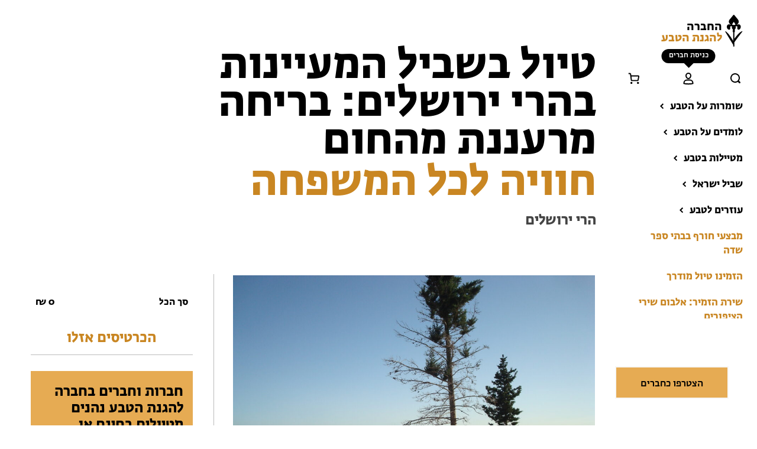

--- FILE ---
content_type: text/html; charset=UTF-8
request_url: https://www.teva.org.il/product/shikmim-jerus-family-water
body_size: 23349
content:
<!doctype html>
<html dir="rtl" lang="he-IL">
<head>
  <meta charset="utf-8">
  <meta http-equiv="x-ua-compatible" content="ie=edge">
  <meta name="viewport" content="width=device-width, initial-scale=1, shrink-to-fit=no">
  <link rel="icon" type="image/x-icon" sizes="32x32" href="https://www.teva.org.il/app/themes/teva/dist/images/demo/favicon_9abe9c8e.png">

  <meta name='robots' content='index, follow, max-image-preview:large, max-snippet:-1, max-video-preview:-1' />

<!-- Google Tag Manager for WordPress by gtm4wp.com -->
<script data-cfasync="false" data-pagespeed-no-defer>
	var gtm4wp_datalayer_name = "dataLayer";
	var dataLayer = dataLayer || [];
	const gtm4wp_use_sku_instead = 0;
	const gtm4wp_currency = 'ILS';
	const gtm4wp_product_per_impression = 10;
	const gtm4wp_clear_ecommerce = false;
	const gtm4wp_datalayer_max_timeout = 2000;

	const gtm4wp_scrollerscript_debugmode         = false;
	const gtm4wp_scrollerscript_callbacktime      = 100;
	const gtm4wp_scrollerscript_readerlocation    = 150;
	const gtm4wp_scrollerscript_contentelementid  = "content";
	const gtm4wp_scrollerscript_scannertime       = 60;
</script>
<!-- End Google Tag Manager for WordPress by gtm4wp.com -->
	<!-- This site is optimized with the Yoast SEO plugin v26.6 - https://yoast.com/wordpress/plugins/seo/ -->
	<title>טיול בשביל המעיינות בהרי ירושלים: בריחה מרעננת מהחום | החברה להגנת הטבע</title>
	<meta name="description" content="איך מגיעים למקומות הכי יפים בארץ? הצטרפו לטיול &quot;טיול בשביל המעיינות בהרי ירושלים: בריחה מרעננת מהחום&quot;. לכל הפרטים &gt;&gt;" />
	<link rel="canonical" href="https://www.teva.org.il/product/shikmim-jerus-family-water" />
	<meta property="og:locale" content="he_IL" />
	<meta property="og:type" content="article" />
	<meta property="og:title" content="טיול בשביל המעיינות בהרי ירושלים: בריחה מרעננת מהחום | החברה להגנת הטבע" />
	<meta property="og:description" content="איך מגיעים למקומות הכי יפים בארץ? הצטרפו לטיול &quot;טיול בשביל המעיינות בהרי ירושלים: בריחה מרעננת מהחום&quot;. לכל הפרטים &gt;&gt;" />
	<meta property="og:url" content="https://www.teva.org.il/product/shikmim-jerus-family-water" />
	<meta property="og:site_name" content="החברה להגנת הטבע" />
	<meta property="article:modified_time" content="2025-02-13T09:55:58+00:00" />
	<meta property="og:image" content="https://www.teva.org.il/app/uploads/2023/08/שביל-המעיינות-הרי-ירושלים-יניב-אלון-scaled.jpg" />
	<meta property="og:image:width" content="1536" />
	<meta property="og:image:height" content="2048" />
	<meta property="og:image:type" content="image/jpeg" />
	<meta name="twitter:card" content="summary_large_image" />
	<script type="application/ld+json" class="yoast-schema-graph">{"@context":"https://schema.org","@graph":[{"@type":"WebPage","@id":"https://www.teva.org.il/product/shikmim-jerus-family-water","url":"https://www.teva.org.il/product/shikmim-jerus-family-water","name":"טיול בשביל המעיינות בהרי ירושלים: בריחה מרעננת מהחום | החברה להגנת הטבע","isPartOf":{"@id":"https://www.teva.org.il/#website"},"primaryImageOfPage":{"@id":"https://www.teva.org.il/product/shikmim-jerus-family-water#primaryimage"},"image":{"@id":"https://www.teva.org.il/product/shikmim-jerus-family-water#primaryimage"},"thumbnailUrl":"https://www.teva.org.il/app/uploads/2023/08/שביל-המעיינות-הרי-ירושלים-יניב-אלון-scaled.jpg","datePublished":"2024-06-24T08:37:35+00:00","dateModified":"2025-02-13T09:55:58+00:00","description":"איך מגיעים למקומות הכי יפים בארץ? הצטרפו לטיול \"טיול בשביל המעיינות בהרי ירושלים: בריחה מרעננת מהחום\". לכל הפרטים >>","breadcrumb":{"@id":"https://www.teva.org.il/product/shikmim-jerus-family-water#breadcrumb"},"inLanguage":"he-IL","potentialAction":[{"@type":"ReadAction","target":["https://www.teva.org.il/product/shikmim-jerus-family-water"]}]},{"@type":"ImageObject","inLanguage":"he-IL","@id":"https://www.teva.org.il/product/shikmim-jerus-family-water#primaryimage","url":"https://www.teva.org.il/app/uploads/2023/08/שביל-המעיינות-הרי-ירושלים-יניב-אלון-scaled.jpg","contentUrl":"https://www.teva.org.il/app/uploads/2023/08/שביל-המעיינות-הרי-ירושלים-יניב-אלון-scaled.jpg","width":1536,"height":2048,"caption":"מעין בשביל המעיינות בהרי ירושלים"},{"@type":"BreadcrumbList","@id":"https://www.teva.org.il/product/shikmim-jerus-family-water#breadcrumb","itemListElement":[{"@type":"ListItem","position":1,"name":"Home","item":"https://www.teva.org.il/"},{"@type":"ListItem","position":2,"name":"חנות מפות טיולים וסימון שבילים","item":"https://www.teva.org.il/shop"},{"@type":"ListItem","position":3,"name":"טיול בשביל המעיינות בהרי ירושלים: בריחה מרעננת מהחום"}]},{"@type":"WebSite","@id":"https://www.teva.org.il/#website","url":"https://www.teva.org.il/","name":"החברה להגנת הטבע","description":"שומרים על הטבע","potentialAction":[{"@type":"SearchAction","target":{"@type":"EntryPoint","urlTemplate":"https://www.teva.org.il/?s={search_term_string}"},"query-input":{"@type":"PropertyValueSpecification","valueRequired":true,"valueName":"search_term_string"}}],"inLanguage":"he-IL"}]}</script>
	<!-- / Yoast SEO plugin. -->


<link href='https://fonts.gstatic.com' crossorigin rel='preconnect' />
<link rel="alternate" type="application/rss+xml" title="החברה להגנת הטבע &laquo; פיד תגובות של טיול בשביל המעיינות בהרי ירושלים: בריחה מרעננת מהחום" href="https://www.teva.org.il/product/shikmim-jerus-family-water/feed" />
<link rel="alternate" title="oEmbed (JSON)" type="application/json+oembed" href="https://www.teva.org.il/wp-json/oembed/1.0/embed?url=https%3A%2F%2Fwww.teva.org.il%2Fproduct%2Fshikmim-jerus-family-water" />
<link rel="alternate" title="oEmbed (XML)" type="text/xml+oembed" href="https://www.teva.org.il/wp-json/oembed/1.0/embed?url=https%3A%2F%2Fwww.teva.org.il%2Fproduct%2Fshikmim-jerus-family-water&#038;format=xml" />
<style id='wp-img-auto-sizes-contain-inline-css' type='text/css'>
img:is([sizes=auto i],[sizes^="auto," i]){contain-intrinsic-size:3000px 1500px}
/*# sourceURL=wp-img-auto-sizes-contain-inline-css */
</style>
<style id='wp-emoji-styles-inline-css' type='text/css'>

	img.wp-smiley, img.emoji {
		display: inline !important;
		border: none !important;
		box-shadow: none !important;
		height: 1em !important;
		width: 1em !important;
		margin: 0 0.07em !important;
		vertical-align: -0.1em !important;
		background: none !important;
		padding: 0 !important;
	}
/*# sourceURL=wp-emoji-styles-inline-css */
</style>
<style id='wp-block-library-inline-css' type='text/css'>
:root{--wp-block-synced-color:#7a00df;--wp-block-synced-color--rgb:122,0,223;--wp-bound-block-color:var(--wp-block-synced-color);--wp-editor-canvas-background:#ddd;--wp-admin-theme-color:#007cba;--wp-admin-theme-color--rgb:0,124,186;--wp-admin-theme-color-darker-10:#006ba1;--wp-admin-theme-color-darker-10--rgb:0,107,160.5;--wp-admin-theme-color-darker-20:#005a87;--wp-admin-theme-color-darker-20--rgb:0,90,135;--wp-admin-border-width-focus:2px}@media (min-resolution:192dpi){:root{--wp-admin-border-width-focus:1.5px}}.wp-element-button{cursor:pointer}:root .has-very-light-gray-background-color{background-color:#eee}:root .has-very-dark-gray-background-color{background-color:#313131}:root .has-very-light-gray-color{color:#eee}:root .has-very-dark-gray-color{color:#313131}:root .has-vivid-green-cyan-to-vivid-cyan-blue-gradient-background{background:linear-gradient(135deg,#00d084,#0693e3)}:root .has-purple-crush-gradient-background{background:linear-gradient(135deg,#34e2e4,#4721fb 50%,#ab1dfe)}:root .has-hazy-dawn-gradient-background{background:linear-gradient(135deg,#faaca8,#dad0ec)}:root .has-subdued-olive-gradient-background{background:linear-gradient(135deg,#fafae1,#67a671)}:root .has-atomic-cream-gradient-background{background:linear-gradient(135deg,#fdd79a,#004a59)}:root .has-nightshade-gradient-background{background:linear-gradient(135deg,#330968,#31cdcf)}:root .has-midnight-gradient-background{background:linear-gradient(135deg,#020381,#2874fc)}:root{--wp--preset--font-size--normal:16px;--wp--preset--font-size--huge:42px}.has-regular-font-size{font-size:1em}.has-larger-font-size{font-size:2.625em}.has-normal-font-size{font-size:var(--wp--preset--font-size--normal)}.has-huge-font-size{font-size:var(--wp--preset--font-size--huge)}.has-text-align-center{text-align:center}.has-text-align-left{text-align:left}.has-text-align-right{text-align:right}.has-fit-text{white-space:nowrap!important}#end-resizable-editor-section{display:none}.aligncenter{clear:both}.items-justified-left{justify-content:flex-start}.items-justified-center{justify-content:center}.items-justified-right{justify-content:flex-end}.items-justified-space-between{justify-content:space-between}.screen-reader-text{border:0;clip-path:inset(50%);height:1px;margin:-1px;overflow:hidden;padding:0;position:absolute;width:1px;word-wrap:normal!important}.screen-reader-text:focus{background-color:#ddd;clip-path:none;color:#444;display:block;font-size:1em;height:auto;left:5px;line-height:normal;padding:15px 23px 14px;text-decoration:none;top:5px;width:auto;z-index:100000}html :where(.has-border-color){border-style:solid}html :where([style*=border-top-color]){border-top-style:solid}html :where([style*=border-right-color]){border-right-style:solid}html :where([style*=border-bottom-color]){border-bottom-style:solid}html :where([style*=border-left-color]){border-left-style:solid}html :where([style*=border-width]){border-style:solid}html :where([style*=border-top-width]){border-top-style:solid}html :where([style*=border-right-width]){border-right-style:solid}html :where([style*=border-bottom-width]){border-bottom-style:solid}html :where([style*=border-left-width]){border-left-style:solid}html :where(img[class*=wp-image-]){height:auto;max-width:100%}:where(figure){margin:0 0 1em}html :where(.is-position-sticky){--wp-admin--admin-bar--position-offset:var(--wp-admin--admin-bar--height,0px)}@media screen and (max-width:600px){html :where(.is-position-sticky){--wp-admin--admin-bar--position-offset:0px}}
/*# sourceURL=/wp-includes/css/dist/block-library/common.min.css */
</style>
<link rel='stylesheet' id='woocommerce-layout-rtl-css' href='https://www.teva.org.il/app/plugins/woocommerce/assets/css/woocommerce-layout-rtl.css?ver=10.4.2' type='text/css' media='all' />
<link rel='stylesheet' id='woocommerce-smallscreen-rtl-css' href='https://www.teva.org.il/app/plugins/woocommerce/assets/css/woocommerce-smallscreen-rtl.css?ver=10.4.2' type='text/css' media='only screen and (max-width: 768px)' />
<link rel='stylesheet' id='woocommerce-general-rtl-css' href='https://www.teva.org.il/app/plugins/woocommerce/assets/css/woocommerce-rtl.css?ver=10.4.2' type='text/css' media='all' />
<style id='woocommerce-inline-inline-css' type='text/css'>
.woocommerce form .form-row .required { visibility: visible; }
/*# sourceURL=woocommerce-inline-inline-css */
</style>
<link rel='stylesheet' id='newsletter-css' href='https://www.teva.org.il/app/plugins/newsletter/style.css?ver=9.1.0' type='text/css' media='all' />
<link rel='stylesheet' id='sage/main.css-css' href='https://www.teva.org.il/app/themes/teva/dist/styles/main_f8b4a44e.css?ver=1766653245' type='text/css' media='all' />
<style id='sage/main.css-inline-css' type='text/css'>
* {
                        --light_color:#e6ab53;
                        --dark_color:#c98622;
                        }
/*# sourceURL=sage%2Fmain.css-inline-css */
</style>
<link rel='stylesheet' id='webstick-css-css' href='https://www.teva.org.il/app/themes/teva/dist/styles/webstick.css?ver=1766653245' type='text/css' media='all' />
<link rel='stylesheet' id='login-flow-css-css' href='https://www.teva.org.il/app/themes/teva/dist/styles/login-flow.css?ver=1734440709' type='text/css' media='all' />
<link rel='stylesheet' id='news-css-css' href='https://www.teva.org.il/app/themes/teva/dist/styles/news.css?ver=1764011135' type='text/css' media='all' />
<script type="text/javascript" src="https://www.teva.org.il/wp/wp-includes/js/jquery/jquery.min.js?ver=3.7.1" id="jquery-core-js"></script>
<script type="text/javascript" src="https://www.teva.org.il/wp/wp-includes/js/jquery/jquery-migrate.min.js?ver=3.4.1" id="jquery-migrate-js"></script>
<script type="text/javascript" src="https://www.teva.org.il/app/plugins/woocommerce/assets/js/jquery-blockui/jquery.blockUI.min.js?ver=2.7.0-wc.10.4.2" id="wc-jquery-blockui-js" defer="defer" data-wp-strategy="defer"></script>
<script type="text/javascript" id="wc-add-to-cart-js-extra">
/* <![CDATA[ */
var wc_add_to_cart_params = {"ajax_url":"/wp/wp-admin/admin-ajax.php","wc_ajax_url":"/?wc-ajax=%%endpoint%%","i18n_view_cart":"\u05de\u05e2\u05d1\u05e8 \u05dc\u05e1\u05dc \u05d4\u05e7\u05e0\u05d9\u05d5\u05ea","cart_url":"https://www.teva.org.il/cart","is_cart":"","cart_redirect_after_add":"no"};
//# sourceURL=wc-add-to-cart-js-extra
/* ]]> */
</script>
<script type="text/javascript" src="https://www.teva.org.il/app/plugins/woocommerce/assets/js/frontend/add-to-cart.min.js?ver=10.4.2" id="wc-add-to-cart-js" defer="defer" data-wp-strategy="defer"></script>
<script type="text/javascript" id="wc-single-product-js-extra">
/* <![CDATA[ */
var wc_single_product_params = {"i18n_required_rating_text":"\u05d1\u05d7\u05e8 \u05d3\u05d9\u05e8\u05d5\u05d2","i18n_rating_options":["1 \u05de\u05ea\u05d5\u05da 5 \u05db\u05d5\u05db\u05d1\u05d9\u05dd","2 \u05de\u05ea\u05d5\u05da 5 \u05db\u05d5\u05db\u05d1\u05d9\u05dd","3 \u05de\u05ea\u05d5\u05da 5 \u05db\u05d5\u05db\u05d1\u05d9\u05dd","4 \u05de\u05ea\u05d5\u05da 5 \u05db\u05d5\u05db\u05d1\u05d9\u05dd","5 \u05de\u05ea\u05d5\u05da 5 \u05db\u05d5\u05db\u05d1\u05d9\u05dd"],"i18n_product_gallery_trigger_text":"\u05dc\u05d4\u05e6\u05d9\u05d2 \u05d0\u05ea \u05d2\u05dc\u05e8\u05d9\u05d9\u05ea \u05d4\u05ea\u05de\u05d5\u05e0\u05d5\u05ea \u05e2\u05dc \u05de\u05e1\u05da \u05de\u05dc\u05d0","review_rating_required":"yes","flexslider":{"rtl":true,"animation":"slide","smoothHeight":true,"directionNav":false,"controlNav":"thumbnails","slideshow":false,"animationSpeed":500,"animationLoop":false,"allowOneSlide":false},"zoom_enabled":"","zoom_options":[],"photoswipe_enabled":"","photoswipe_options":{"shareEl":false,"closeOnScroll":false,"history":false,"hideAnimationDuration":0,"showAnimationDuration":0},"flexslider_enabled":""};
//# sourceURL=wc-single-product-js-extra
/* ]]> */
</script>
<script type="text/javascript" src="https://www.teva.org.il/app/plugins/woocommerce/assets/js/frontend/single-product.min.js?ver=10.4.2" id="wc-single-product-js" defer="defer" data-wp-strategy="defer"></script>
<script type="text/javascript" src="https://www.teva.org.il/app/plugins/woocommerce/assets/js/js-cookie/js.cookie.min.js?ver=2.1.4-wc.10.4.2" id="wc-js-cookie-js" defer="defer" data-wp-strategy="defer"></script>
<script type="text/javascript" id="woocommerce-js-extra">
/* <![CDATA[ */
var woocommerce_params = {"ajax_url":"/wp/wp-admin/admin-ajax.php","wc_ajax_url":"/?wc-ajax=%%endpoint%%","i18n_password_show":"\u05dc\u05d4\u05e6\u05d9\u05d2 \u05e1\u05d9\u05e1\u05de\u05d4","i18n_password_hide":"\u05dc\u05d4\u05e1\u05ea\u05d9\u05e8 \u05e1\u05d9\u05e1\u05de\u05d4"};
//# sourceURL=woocommerce-js-extra
/* ]]> */
</script>
<script type="text/javascript" src="https://www.teva.org.il/app/plugins/woocommerce/assets/js/frontend/woocommerce.min.js?ver=10.4.2" id="woocommerce-js" defer="defer" data-wp-strategy="defer"></script>
<script type="text/javascript" src="https://www.teva.org.il/app/plugins/duracelltomi-google-tag-manager/dist/js/analytics-talk-content-tracking.js?ver=1.22.3" id="gtm4wp-scroll-tracking-js"></script>
<script type="text/javascript" src="https://www.teva.org.il/app/plugins/woo-pelecard-gateway/assets/js/checkout.min.js?ver=1.0.0" id="wppc-checkout-js"></script>
<link rel="https://api.w.org/" href="https://www.teva.org.il/wp-json/" /><link rel="alternate" title="JSON" type="application/json" href="https://www.teva.org.il/wp-json/wp/v2/product/59607" /><link rel="EditURI" type="application/rsd+xml" title="RSD" href="https://www.teva.org.il/wp/xmlrpc.php?rsd" />
<link rel='shortlink' href='https://www.teva.org.il/?p=59607' />

<!-- Google Tag Manager for WordPress by gtm4wp.com -->
<!-- GTM Container placement set to manual -->
<script data-cfasync="false" data-pagespeed-no-defer>
	var dataLayer_content = {"pagePostType":"product","pagePostType2":"single-product","pagePostAuthor":"נגה ברקאי","productRatingCounts":[],"productAverageRating":0,"productReviewCount":0,"productType":"simple","productIsVariable":0};
	dataLayer.push( dataLayer_content );
</script>
<script data-cfasync="false" data-pagespeed-no-defer>
(function(w,d,s,l,i){w[l]=w[l]||[];w[l].push({'gtm.start':
new Date().getTime(),event:'gtm.js'});var f=d.getElementsByTagName(s)[0],
j=d.createElement(s),dl=l!='dataLayer'?'&l='+l:'';j.async=true;j.src=
'//www.googletagmanager.com/gtm.js?id='+i+dl;f.parentNode.insertBefore(j,f);
})(window,document,'script','dataLayer','GTM-WMLHGSM');
</script>
<!-- End Google Tag Manager for WordPress by gtm4wp.com -->	<noscript><style>.woocommerce-product-gallery{ opacity: 1 !important; }</style></noscript>
	<style type="text/css">.recentcomments a{display:inline !important;padding:0 !important;margin:0 !important;}</style><meta name="facebook-domain-verification" content="1trn1v58dbcpsjsz8qz9090urs12v3" />		<style type="text/css" id="wp-custom-css">
			
@media (max-width: 1549px) and (min-width: 769px) {
  body.archive.category .page-head a {
    padding-right: 1.25rem !important;
}
}
		</style>
		</head>
    <body class="rtl wp-singular product-template-default single single-product postid-59607 wp-theme-tevaresources theme-teva/resources woocommerce woocommerce-page woocommerce-no-js shikmim-jerus-family-water product-trip  app-data index-data singular-data single-data single-product-data single-product-shikmim-jerus-family-water-data">

    
<!-- GTM Container placement set to manual -->
<!-- Google Tag Manager (noscript) -->
				<noscript><iframe src="https://www.googletagmanager.com/ns.html?id=GTM-WMLHGSM" height="0" width="0" style="display:none;visibility:hidden" aria-hidden="true"></iframe></noscript>
<!-- End Google Tag Manager (noscript) -->    <div class="skip-link" >
  דלגו אל
   <a  href='#main'>התוכן הראשי</a>
</div>

    <aside class="sidebar">
      <button type="button" aria-label=" פתיחת תפריט ראשי" class="mobile-menu-btn">
</button>
<div class="bg-white">
  <div class="vertical-logo-text">
    <div class="translate">
      החברה
      <span> להגנת הטבע</span>
          </div>
  </div>
</div>

<!--
  -->
<nav class="nav-primary">
                <a href="https://www.teva.org.il/" class="brand">
        <img class="brand__logo" src="https://www.teva.org.il/app/themes/teva/dist/images/icons/logo_2bd2e6dc.svg" alt="החברה להגנת הטבע">
        <div class="brand__text">
          <h2>החברה </h2>
          <h2 class="vertical-logo-text brand__text-color">להגנת הטבע</h2>
                  </div>
      </a>

      

    
    <div class="menu-wrapper ">
      <div class="menu-list-btn">
        <button class="google-search sidebar_icon" href="">
          <i class="icon-search icon">
            <div class="img-wrap"></div>
          </i>
                    <span class="sidebar_icon_tooltip">חיפוש</span>
        </button>
        <button class="btn-user sidebar_icon">
          <div class="user-menu icon">
                        <a href="/login" data-auth-modal="login">
            
                          <svg width="24" height="24" viewBox="0 0 24 24" fill="none" xmlns="http://www.w3.org/2000/svg">
                <path d="M14.5 14.5H9.5C6.73833 14.5 4.5 16.7383 4.5 19.5V20.3333C4.5 20.3333 7.10417 21.1667 12 21.1667C16.8958 21.1667 19.5 20.3333 19.5 20.3333V19.5C19.5 16.7383 17.2617 14.5 14.5 14.5Z" stroke="black" stroke-width="2" stroke-miterlimit="10" stroke-linecap="square" />
                <path d="M8 7.09091C8 4.83191 9.7912 3 12 3C14.2088 3 16 4.83191 16 7.09091C16 9.34991 14.2088 12 12 12C9.7912 12 8 9.34991 8 7.09091Z" stroke="black" stroke-width="2" stroke-miterlimit="10" stroke-linecap="square" />
              </svg>
                          </a>
          </div>
                    <span class="sidebar_icon_tooltip">כניסת חברים</span>
        </button>
                <button class="btn-cart sidebar_icon">
          <div class="shopping-menu icon">
            <a href=https://www.teva.org.il/cart>
                            <div class="img-wrap"></div>
            </a>
          </div>
                    <span class="sidebar_icon_tooltip">סל קניות</span>
        </button>

      </div>
            <div class="menu-primary-menu-container"><ul id="menu-primary-menu" class="primary-nav nav"><li id="menu-item-71" class="menu-item menu-item-type-custom menu-item-object-custom menu-item-has-children menu-item-71"><a>שומרות על הטבע</a>
<ul class="sub-menu">
	<li id="menu-item-4288" class="menu-item menu-item-type-post_type menu-item-object-page menu-item-4288"><a href="https://www.teva.org.il/campaigns">קמפיינים למען הטבע</a></li>
	<li id="menu-item-1370" class="menu-item menu-item-type-post_type menu-item-object-struggle menu-item-1370"><a href="https://www.teva.org.il/nature/wildlife">שומרות על חיות הבר</a></li>
	<li id="menu-item-1371" class="menu-item menu-item-type-post_type menu-item-object-struggle menu-item-1371"><a href="https://www.teva.org.il/nature/sea">שומרים על הים והחופים</a></li>
	<li id="menu-item-1372" class="menu-item menu-item-type-post_type menu-item-object-struggle menu-item-1372"><a href="https://www.teva.org.il/nature/rivers">שומרות על הנחלים</a></li>
	<li id="menu-item-5530" class="menu-item menu-item-type-post_type menu-item-object-struggle menu-item-5530"><a href="https://www.teva.org.il/nature/climate">מתמודדים עם משבר האקלים</a></li>
	<li id="menu-item-1373" class="menu-item menu-item-type-post_type menu-item-object-struggle menu-item-1373"><a href="https://www.teva.org.il/nature/open_land">שומרות על המרחבים הפתוחים</a></li>
	<li id="menu-item-2853" class="menu-item menu-item-type-post_type menu-item-object-struggle menu-item-2853"><a href="https://www.teva.org.il/nature/urban_nature">שומרים על הטבע בעיר</a></li>
	<li id="menu-item-15582" class="menu-item menu-item-type-post_type menu-item-object-struggle menu-item-15582"><a href="https://www.teva.org.il/nature/tracks">מטיילים ושומרים על הטבע</a></li>
	<li id="menu-item-3266" class="menu-item menu-item-type-post_type menu-item-object-page menu-item-3266"><a href="https://www.teva.org.il/citizen-science">עזרו לשמור על חיות הבר</a></li>
</ul>
</li>
<li id="menu-item-1379" class="menu-item menu-item-type-custom menu-item-object-custom menu-item-has-children menu-item-1379"><a>לומדים על הטבע</a>
<ul class="sub-menu">
	<li id="menu-item-16729" class="menu-item menu-item-type-post_type menu-item-object-page menu-item-16729"><a href="https://www.teva.org.il/national-service">שנת שירות (ש&quot;ש) ושירות לאומי</a></li>
	<li id="menu-item-63512" class="menu-item menu-item-type-post_type menu-item-object-page menu-item-63512"><a href="https://www.teva.org.il/expedition">חוגי סיירות</a></li>
	<li id="menu-item-830744" class="menu-item menu-item-type-post_type menu-item-object-page menu-item-830744"><a href="https://www.teva.org.il/training-guides">הכשרת מדריכי טיולים</a></li>
</ul>
</li>
<li id="menu-item-80" class="menu-item menu-item-type-custom menu-item-object-custom menu-item-has-children menu-item-80"><a>מטיילות בטבע</a>
<ul class="sub-menu">
	<li id="menu-item-56867" class="menu-item menu-item-type-post_type menu-item-object-page menu-item-56867"><a href="https://www.teva.org.il/activities"><em>הזמינו טיול מודרך</em></a></li>
	<li id="menu-item-34196" class="menu-item menu-item-type-post_type menu-item-object-field-school menu-item-34196"><a href="https://www.teva.org.il/field-school/eretz-ahavati"><em>טיולים למבוגרים: ארץ אהבתי</em></a></li>
	<li id="menu-item-74694" class="menu-item menu-item-type-post_type menu-item-object-page menu-item-74694"><a href="https://www.teva.org.il/summer-camps">מחנות קיץ</a></li>
	<li id="menu-item-72805" class="menu-item menu-item-type-post_type menu-item-object-page menu-item-72805"><a href="https://www.teva.org.il/adam-teva">מסעות אדם-טבע-אדם לבני נוער</a></li>
	<li id="menu-item-8441" class="menu-item menu-item-type-post_type menu-item-object-page menu-item-8441"><a href="https://www.teva.org.il/tracks">המסלולים המומלצים שלנו</a></li>
	<li id="menu-item-35920" class="menu-item menu-item-type-post_type menu-item-object-page menu-item-35920"><a href="https://www.teva.org.il/israel-national-trail">שביל ישראל</a></li>
	<li id="menu-item-18975" class="menu-item menu-item-type-post_type menu-item-object-page current_page_parent menu-item-18975"><a href="https://www.teva.org.il/shop">מפות סימון שבילים</a></li>
	<li id="menu-item-36245" class="menu-item menu-item-type-post_type menu-item-object-page menu-item-36245"><a href="https://www.teva.org.il/trails-guides">מדריך למטיילים</a></li>
	<li id="menu-item-60499" class="menu-item menu-item-type-post_type menu-item-object-page menu-item-60499"><a href="https://www.teva.org.il/bishvil-hateva-app">אפליקציית בשביל הטבע</a></li>
	<li id="menu-item-68539" class="menu-item menu-item-type-post_type menu-item-object-page menu-item-68539"><a href="https://www.teva.org.il/mmbirds">פארק הצפרות מעגן מיכאל</a></li>
</ul>
</li>
<li id="menu-item-80853" class="menu-item menu-item-type-custom menu-item-object-custom menu-item-has-children menu-item-80853"><a>שביל ישראל</a>
<ul class="sub-menu">
	<li id="menu-item-6669" class="menu-item menu-item-type-post_type menu-item-object-page menu-item-6669"><a href="https://www.teva.org.il/israel-national-trail">מדריך שביל ישראל</a></li>
	<li id="menu-item-80854" class="menu-item menu-item-type-post_type menu-item-object-page menu-item-80854"><a href="https://www.teva.org.il/national-trail-updates">עדכונים ושינויים בשביל ישראל</a></li>
</ul>
</li>
<li id="menu-item-62323" class="menu-item menu-item-type-custom menu-item-object-custom menu-item-has-children menu-item-62323"><a>עוזרים לטבע</a>
<ul class="sub-menu">
	<li id="menu-item-62324" class="menu-item menu-item-type-post_type menu-item-object-page menu-item-62324"><a href="https://www.teva.org.il/join">בואו להיות חברים של הטבע</a></li>
	<li id="menu-item-42038" class="menu-item menu-item-type-custom menu-item-object-custom menu-item-42038"><a href="https://secured.israelgives.org/he/pay/SPNI">תרומה בכל סכום</a></li>
</ul>
</li>
<li id="menu-item-848760" class="menu-item menu-item-type-post_type menu-item-object-page menu-item-848760"><a href="https://www.teva.org.il/winter-2026-field-schools"><em>מבצעי חורף בבתי ספר שדה</em></a></li>
<li id="menu-item-65602" class="menu-item menu-item-type-post_type menu-item-object-page menu-item-65602"><a href="https://www.teva.org.il/activities"><em>הזמינו טיול מודרך</em></a></li>
<li id="menu-item-847480" class="menu-item menu-item-type-post_type menu-item-object-page menu-item-847480"><a href="https://www.teva.org.il/shirat-hazamir"><em>שירת הזמיר: אלבום שירי הציפורים</em></a></li>
<li id="menu-item-73155" class="menu-item menu-item-type-post_type menu-item-object-page menu-item-73155"><a href="https://www.teva.org.il/news"><em>המגזין &#8211; כל מה שקורה בטבע</em></a></li>
<li id="menu-item-843236" class="menu-item menu-item-type-post_type menu-item-object-page menu-item-843236"><a href="https://www.teva.org.il/join">בואו להיות חברים של הטבע</a></li>
<li id="menu-item-6063" class="menu-item menu-item-type-post_type menu-item-object-page menu-item-6063"><a href="https://www.teva.org.il/field-school">בתי ספר שדה</a></li>
<li id="menu-item-83002" class="menu-item menu-item-type-custom menu-item-object-custom menu-item-83002"><a href="https://www.teva.org.il/news/home-nature">טבע בבית</a></li>
<li id="menu-item-1377" class="menu-item menu-item-type-post_type menu-item-object-page menu-item-1377"><a href="https://www.teva.org.il/about">מי אנחנו</a></li>
<li id="menu-item-19753" class="menu-item menu-item-type-post_type menu-item-object-page current_page_parent menu-item-19753"><a href="https://www.teva.org.il/shop">קנו מפת סימון שבילים</a></li>
<li id="menu-item-22255" class="menu-item menu-item-type-custom menu-item-object-custom menu-item-22255"><a href="https://natureisrael.org/">English</a></li>
</ul></div>

      
            
            <!-- <div class="user-links">
                <li id="log-in-link" class="">

  </li>
        <li id="log-out-link" class="log-in-link">
    <a href=https://www.teva.org.il/my-account >התחברות / הרשמה</a>
  </li>
                      </div> -->

      <!-- <button class="stopStartAllBtn" alt="עצור/התחל כל האנימציות" aria-label="עצור/התחל כל האנימציות"></button> -->
            <a class="joinUs desktopOnly" href="https://www.teva.org.il/join">
        <button class="joinUs-btn btn" alt="הצטרפו כחברים" aria-label="הצטרפו כחברים">הצטרפו כחברים</button>
      </a>
          </div>
    <!--

    
    -->
  </header>


</nav>
    </aside>
    <main class="main" id="main">
      <div class="results">
    <h1 class="sr-only">תוצאות חיפוש</h1>
  <button class="closeSearch">
    <i class="icon-close">
      <div class="img-wrap">סגור את החיפוש</div>
    </i>
  </button>
  <div class="gcse-searchbox">
  </div>
  <div class="gcse-searchresults" data-noResultsString="אין תוצאות" data-refinementStyle="link">
  </div>
</div>
<div>

</div>
          <div id="primary" class="content-area"><main id="main" class="site-main" role="main"><nav class="woocommerce-breadcrumb" aria-label="Breadcrumb"><a href="https://www.teva.org.il/">עמוד הבית</a>&nbsp;&#47;&nbsp;<a href="https://www.teva.org.il/?taxonomy=product_cat&#038;term=trip">מוצר טיול</a>&nbsp;&#47;&nbsp;טיול בשביל המעיינות בהרי ירושלים: בריחה מרעננת מהחום</nav>


        
   
                <div class="woocommerce-notices-wrapper"></div>
<div id="product-59607" class="product type-product post-59607 status-publish first instock product_cat-trip has-post-thumbnail virtual purchasable product-type-simple"></div>


<section id="product-wrap">
  <section class="top-section-product" id="top-section-trip">
        <h1>טיול בשביל המעיינות בהרי ירושלים: בריחה מרעננת מהחום</h1>
        <h1 class="second-title"> חוויה לכל המשפחה</h1>
        <ul>
            <li>הרי ירושלים</li>
          </ul>
  </section>
  <section class="product-content" id="trip-content">
    <div class="product-des-content" id="trip-des-content">
      
      

            <div class="img-gallery" dir="rtl">
        <ul class="gallery js-gallery">
           <li class="gallery-item">
            <a class="gallery-img-holder js-gallery-popup" href="https://www.teva.org.il/app/uploads/2023/08/שביל-המעיינות-הרי-ירושלים2-יניב-אלון-scaled.jpg" target="_blank" rel="noopener noreferrer" alt="הגדלת תמונה">
              <img src="https://www.teva.org.il/app/uploads/2023/08/שביל-המעיינות-הרי-ירושלים2-יניב-אלון-1024x768.jpg" alt="שביל המעיינות הרי ירושלים " class="gallery-img">
            </a>
            </li>
             <li class="gallery-item">
            <a class="gallery-img-holder js-gallery-popup" href="https://www.teva.org.il/app/uploads/2023/08/שביל-המעיינות-הרי-ירושלים-יניב-אלון-scaled.jpg" target="_blank" rel="noopener noreferrer" alt="הגדלת תמונה">
              <img src="https://www.teva.org.il/app/uploads/2023/08/שביל-המעיינות-הרי-ירושלים-יניב-אלון-768x1024.jpg" alt="מעין בשביל המעיינות בהרי ירושלים " class="gallery-img">
            </a>
            </li>
             <li class="gallery-item">
            <a class="gallery-img-holder js-gallery-popup" href="https://www.teva.org.il/app/uploads/2023/08/שביל-המעיינות-עמינדב-הרי-ירושלים-scaled.jpg" target="_blank" rel="noopener noreferrer" alt="הגדלת תמונה">
              <img src="https://www.teva.org.il/app/uploads/2023/08/שביל-המעיינות-עמינדב-הרי-ירושלים-1024x576.jpg" alt="שביל המעיינות עמינדב הרי ירושלים " class="gallery-img">
            </a>
            </li>
                    </ul>
      </div>

      
            

      
      
      
      

      <hr />
            <style>

      </style>
            <hr />
      

      <div class="product-des">
        <h2>אודות הפעילות</h2>        <p><span data-sheets-root="1" data-sheets-value="{&quot;1&quot;:2,&quot;2&quot;:&quot;שיא הקיץ זהו הזמן המושלם לטיול בשביל המעיינות! \r\nנתחיל את הטיול באנדרטת \&quot;יד קנדי\&quot;, נעשה תצפית על הרי ירושלים המדהימים, נבין את חשיבותו של הטבע באזור זה ונצא לטיול!\r\nבמהלך הטיול נהלך בתוך החורש הים תיכוני, בין עצי האלון והאלה, נפגוש טרסות חקלאיות וכמובן שנגיע למעיינות רבים ונטבול באחת מהם!\r&quot;}" data-sheets-userformat="{&quot;2&quot;:771,&quot;3&quot;:{&quot;1&quot;:0},&quot;4&quot;:{&quot;1&quot;:2,&quot;2&quot;:65535},&quot;11&quot;:4,&quot;12&quot;:3}"><strong>שיא הקיץ זהו הזמן המושלם לטיול בשביל המעיינות, הצטרפו אלינו לטיול מרענן ומהנה לכל המשפחה!<br />
</strong>נתחיל את הטיול בתצפית מרהיבה מהאנדרטה לזכרו של הנשיא ג'ון פ.קנדי.<br />
נהנה מנוף פנורמי של הרי ירושלים ונלמד על חשיבותו ההיסטורית והסביבתית של האיזור.<br />
נמשיך בטיול רגלי בתוך החורש הים תיכוני, בין עצי אלון ואלה, לאורך הדרך נראה גם טרסות חקלאיות עתיקות ונשמע סיפורים על ההיסטוריה של המקום.<br />
<strong>והשיא של הטיול?</strong> טבילה במעיינות כמובן!<br />
לאורך שביל המעיינות נמצרא מס' מעיינות צוננים וגם נשכשך את רגלינו באחד מהם.</span></p>
<p><span style="color: #808000"><strong>חברים וחברות שלנו?</strong></span><br />
<span style="color: #808000"><strong>אם מצאתם כמה טיולים שמעניינים אתכם ומתקיימים במקביל &#8211; אנא הקפידו להירשם רק לאחד מהם כדי לאפשר גם למטיילים נוספים ליהנות מהם 😊 תודה!</strong></span></p>
      </div>
      <div class="product-import">
        <h2>חשוב לדעת</h2>
        <div class="img-wrap"></div>
        <ul>
                    <li class="trip-map">
            <div class="img-wrap"></div>
            <div class="info-wrap">
              <span class="title">אזור הפעילות</span>
              <span>הרי ירושלים </span>
            </div>
          </li>
                              <li class="trip-aud">
            <div class="img-wrap"></div>
            <div class="info-wrap">
              <span class="title">קהל יעד</span>
              <span>משפחות, ילד מגיל 5</span>
            </div>
          </li>
                              <li class="trip-diff">
            <div class="img-wrap"></div>
            <div class="info-wrap">
              <span class="title">רמת קושי</span>
              <span> קלה </span>
            </div>
          </li>
                              <li class="trip-dur">
            <div class="img-wrap"></div>
            <div class="info-wrap">
              <span class="title">משך הליכה</span>
              <span>ירידה תלולה בתחילת המסלול, לאחר מכן הליכה נוחה</span>
            </div>
          </li>
                              <li class="trip-len">
            <div class="img-wrap"></div>
            <div class="info-wrap">
              <span class="title">אורך מסלול</span>
              <span>כ-3 ק&quot;מ </span>
            </div>
          </li>
                              <li class="trip-equ">
            <div class="img-wrap"></div>
            <div class="info-wrap">
              <span class="title">ציוד נדרש</span>
              <span>כובע, מים, נעליים סגורות, סנדלים לשכשוך במים, בגדים להחלפה וארוחה קלה </span>
            </div>
          </li>
                              <li class="trip-info">
            <div class="img-wrap"></div>
            <div class="info-wrap">
              <span class="title">מידע נוסף</span>
              <span>בתחילת הטיול תבוצע הקפצת מכוניות </span>
            </div>
          </li>
                              <li class="trip-tea">
            <div class="img-wrap"></div>
            <div class="info-wrap">
              <span class="title">הדרכה</span>
              <span>צוות הדרכה של בית ספר שדה שקמים </span>
            </div>
          </li>
                            </ul>
      </div>
            <div class="product-attention">
        <li class="trip-info">
          <div class="img-wrap"></div>
          <div class="info-wrap">
            <span class="title">שימו לב</span>
                          <span class="info"><p>החברה להגנת הטבע שומרת לעצמה את הזכות לבטל/ לשנות את הפעילות בהתאם לתנאי מזג האוויר, ביטחון, בטיחות ולפי שיקול דעתה הבלעדי.<br />
<strong>ילדים עד גיל 3 – אנא ציינו בצ'ק אאוט את כמות הילדים וגילם.</strong></p>
</span>
                      </div>
        </li>
      </div>
          </div>

    <aside class="product-content-sidebar">

      
      <section class="section-card" data-value="59607">
        <section class="select-filter select-disabled">
          <section class="multiselect select-disabled">
            <div class="select-item si-0">
  <label class="title-select">תאריך</label>
  <div class="combo-wrap cw-0">
        <input type="text" autocomplete="off" class="combobox" rows="2" id="combobox-multiselect-list_date" aria-label="בחירת תאריך" data-name="list_date" readonly>
            <i class="select-op">
      <div class="img-wrap"></div>
    </i>
    <div class="listbox listbox-list_date">
                      </div>
  </div>
</div>          </section>
        </section>

        <section id="datafetch">
                    <section class="type-cards">
    
    
    <div class="input-group inline-group sold-out">

        <span class="type-card" data-slug=adult>מבוגרים</span>

    <span>
      <span class="price" style="display: none !important;">0</span>
            <span><span class="price-original">0</span> ₪</span>
          </span>
    
    <div class="counter">
        <button id="plus" class="btn btn-outline-secondary btn-plus" aria-label="הוספת כמות מ מבוגרים" data-name="btn1885">
          +
        </button>
            <input class="form-control quantity input" min="0" aria-label="quantity" alt="quantity tickets adult" max=0 name="quantity" value=0 readonly="true" type="number">
              <button class="btn btn-outline-secondary btn-minus" aria-label="הפחתת כמות מ מבוגרים" data-name="btn1885">
          -
        </button>
    </div>
  </div>

    
    
    <div class="input-group inline-group sold-out">

        <span class="type-card" data-slug=child>ילדים <span>(עד 18)</span></span>

    <span>
      <span class="price" style="display: none !important;">0</span>
            <span><span class="price-original">0</span> ₪</span>
          </span>
    
    <div class="counter">
        <button id="plus" class="btn btn-outline-secondary btn-plus" aria-label="הוספת כמות מ ילדים (עד 18)" data-name="btn2182">
          +
        </button>
            <input class="form-control quantity input" min="0" aria-label="quantity" alt="quantity tickets child" max=0 name="quantity" value=0 readonly="true" type="number">
              <button class="btn btn-outline-secondary btn-minus" aria-label="הפחתת כמות מ ילדים (עד 18)" data-name="btn2182">
          -
        </button>
    </div>
  </div>

    
    
    <div class="input-group inline-group sold-out">

        <span class="type-card" data-slug=additional-adult>תוספת למבוגר שלישי בחדר</span>

    <span>
      <span class="price" style="display: none !important;">0</span>
            <span><span class="price-original">0</span> ₪</span>
          </span>
    
    <div class="counter">
        <button id="plus" class="btn btn-outline-secondary btn-plus" aria-label="הוספת כמות מ תוספת למבוגר שלישי בחדר" data-name="btn2538">
          +
        </button>
            <input class="form-control quantity input" min="0" aria-label="quantity" alt="quantity tickets additional-adult" max=0 name="quantity" value=0 readonly="true" type="number">
              <button class="btn btn-outline-secondary btn-minus" aria-label="הפחתת כמות מ תוספת למבוגר שלישי בחדר" data-name="btn2538">
          -
        </button>
    </div>
  </div>

    
    
    <div class="input-group inline-group sold-out">

        <span class="type-card" data-slug=one-trip>טיול בודד</span>

    <span>
      <span class="price" style="display: none !important;">0</span>
            <span><span class="price-original">0</span> ₪</span>
          </span>
    
    <div class="counter">
        <button id="plus" class="btn btn-outline-secondary btn-plus" aria-label="הוספת כמות מ טיול בודד" data-name="btn4666">
          +
        </button>
            <input class="form-control quantity input" min="0" aria-label="quantity" alt="quantity tickets one-trip" max=0 name="quantity" value=0 readonly="true" type="number">
              <button class="btn btn-outline-secondary btn-minus" aria-label="הפחתת כמות מ טיול בודד" data-name="btn4666">
          -
        </button>
    </div>
  </div>

    
    
    <div class="input-group inline-group sold-out">

        <span class="type-card" data-slug=adult-room>מבוגר בחדר יחיד</span>

    <span>
      <span class="price" style="display: none !important;">0</span>
            <span><span class="price-original">0</span> ₪</span>
          </span>
    
    <div class="counter">
        <button id="plus" class="btn btn-outline-secondary btn-plus" aria-label="הוספת כמות מ מבוגר בחדר יחיד" data-name="btn2611">
          +
        </button>
            <input class="form-control quantity input" min="0" aria-label="quantity" alt="quantity tickets adult-room" max=0 name="quantity" value=0 readonly="true" type="number">
              <button class="btn btn-outline-secondary btn-minus" aria-label="הפחתת כמות מ מבוגר בחדר יחיד" data-name="btn2611">
          -
        </button>
    </div>
  </div>

    
    
    <div class="input-group inline-group sold-out">

        <span class="type-card" data-slug=adult-doubleroom>מבוגר בחדר זוגי</span>

    <span>
      <span class="price" style="display: none !important;">0</span>
            <span><span class="price-original">0</span> ₪</span>
          </span>
    
    <div class="counter">
        <button id="plus" class="btn btn-outline-secondary btn-plus" aria-label="הוספת כמות מ מבוגר בחדר זוגי" data-name="btn3177">
          +
        </button>
            <input class="form-control quantity input" min="0" aria-label="quantity" alt="quantity tickets adult-doubleroom" max=0 name="quantity" value=0 readonly="true" type="number">
              <button class="btn btn-outline-secondary btn-minus" aria-label="הפחתת כמות מ מבוגר בחדר זוגי" data-name="btn3177">
          -
        </button>
    </div>
  </div>

    
    
    <div class="input-group inline-group sold-out">

        <span class="type-card" data-slug=parent-child>הורה + ילד</span>

    <span>
      <span class="price" style="display: none !important;">0</span>
            <span><span class="price-original">0</span> ₪</span>
          </span>
    
    <div class="counter">
        <button id="plus" class="btn btn-outline-secondary btn-plus" aria-label="הוספת כמות מ הורה + ילד" data-name="btn6889">
          +
        </button>
            <input class="form-control quantity input" min="0" aria-label="quantity" alt="quantity tickets parent-child" max=0 name="quantity" value=0 readonly="true" type="number">
              <button class="btn btn-outline-secondary btn-minus" aria-label="הפחתת כמות מ הורה + ילד" data-name="btn6889">
          -
        </button>
    </div>
  </div>

    
    
    <div class="input-group inline-group sold-out">

        <span class="type-card" data-slug=family-ticket>כרטיס משפחתי</span>

    <span>
      <span class="price" style="display: none !important;">0</span>
            <span><span class="price-original">0</span> ₪</span>
          </span>
    
    <div class="counter">
        <button id="plus" class="btn btn-outline-secondary btn-plus" aria-label="הוספת כמות מ כרטיס משפחתי" data-name="btn3020">
          +
        </button>
            <input class="form-control quantity input" min="0" aria-label="quantity" alt="quantity tickets family-ticket" max=0 name="quantity" value=0 readonly="true" type="number">
              <button class="btn btn-outline-secondary btn-minus" aria-label="הפחתת כמות מ כרטיס משפחתי" data-name="btn3020">
          -
        </button>
    </div>
  </div>

    
    
    <div class="input-group inline-group sold-out">

        <span class="type-card" data-slug=student>סטודנטים</span>

    <span>
      <span class="price" style="display: none !important;">0</span>
            <span><span class="price-original">0</span> ₪</span>
          </span>
    
    <div class="counter">
        <button id="plus" class="btn btn-outline-secondary btn-plus" aria-label="הוספת כמות מ סטודנטים" data-name="btn7086">
          +
        </button>
            <input class="form-control quantity input" min="0" aria-label="quantity" alt="quantity tickets student" max=0 name="quantity" value=0 readonly="true" type="number">
              <button class="btn btn-outline-secondary btn-minus" aria-label="הפחתת כמות מ סטודנטים" data-name="btn7086">
          -
        </button>
    </div>
  </div>

    
    
    <div class="input-group inline-group sold-out">

        <span class="type-card" data-slug=renew-pass>חידוש תעודת הדרכה <span>(רגיל)</span></span>

    <span>
      <span class="price" style="display: none !important;">0</span>
            <span><span class="price-original">0</span> ₪</span>
          </span>
    
    <div class="counter">
        <button id="plus" class="btn btn-outline-secondary btn-plus" aria-label="הוספת כמות מ חידוש תעודת הדרכה (רגיל)" data-name="btn6737">
          +
        </button>
            <input class="form-control quantity input" min="0" aria-label="quantity" alt="quantity tickets renew-pass" max=0 name="quantity" value=0 readonly="true" type="number">
              <button class="btn btn-outline-secondary btn-minus" aria-label="הפחתת כמות מ חידוש תעודת הדרכה (רגיל)" data-name="btn6737">
          -
        </button>
    </div>
  </div>

    
    
    <div class="input-group inline-group sold-out">

        <span class="type-card" data-slug=renew-spni>חידוש תעודה למשתתפי רענון בחלהט</span>

    <span>
      <span class="price" style="display: none !important;">0</span>
            <span><span class="price-original">0</span> ₪</span>
          </span>
    
    <div class="counter">
        <button id="plus" class="btn btn-outline-secondary btn-plus" aria-label="הוספת כמות מ חידוש תעודה למשתתפי רענון בחלהט" data-name="btn6739">
          +
        </button>
            <input class="form-control quantity input" min="0" aria-label="quantity" alt="quantity tickets renew-spni" max=0 name="quantity" value=0 readonly="true" type="number">
              <button class="btn btn-outline-secondary btn-minus" aria-label="הפחתת כמות מ חידוש תעודה למשתתפי רענון בחלהט" data-name="btn6739">
          -
        </button>
    </div>
  </div>

    
    
    <div class="input-group inline-group sold-out">

        <span class="type-card" data-slug=renew-location>שחזור תעודה או הוספת אזורי הדרכה</span>

    <span>
      <span class="price" style="display: none !important;">0</span>
            <span><span class="price-original">0</span> ₪</span>
          </span>
    
    <div class="counter">
        <button id="plus" class="btn btn-outline-secondary btn-plus" aria-label="הוספת כמות מ שחזור תעודה או הוספת אזורי הדרכה" data-name="btn6741">
          +
        </button>
            <input class="form-control quantity input" min="0" aria-label="quantity" alt="quantity tickets renew-location" max=0 name="quantity" value=0 readonly="true" type="number">
              <button class="btn btn-outline-secondary btn-minus" aria-label="הפחתת כמות מ שחזור תעודה או הוספת אזורי הדרכה" data-name="btn6741">
          -
        </button>
    </div>
  </div>

    
    
    <div class="input-group inline-group sold-out">

        <span class="type-card" data-slug=shipping>משלוח תעודה בדואר רשום</span>

    <span>
      <span class="price" style="display: none !important;">0</span>
            <span><span class="price-original">0</span> ₪</span>
          </span>
    
    <div class="counter">
        <button id="plus" class="btn btn-outline-secondary btn-plus" aria-label="הוספת כמות מ משלוח תעודה בדואר רשום" data-name="btn6743">
          +
        </button>
            <input class="form-control quantity input" min="0" aria-label="quantity" alt="quantity tickets shipping" max=0 name="quantity" value=0 readonly="true" type="number">
              <button class="btn btn-outline-secondary btn-minus" aria-label="הפחתת כמות מ משלוח תעודה בדואר רשום" data-name="btn6743">
          -
        </button>
    </div>
  </div>

    
    
    <div class="input-group inline-group sold-out">

        <span class="type-card" data-slug=participants>משתתפים</span>

    <span>
      <span class="price" style="display: none !important;">0</span>
            <span><span class="price-original">0</span> ₪</span>
          </span>
    
    <div class="counter">
        <button id="plus" class="btn btn-outline-secondary btn-plus" aria-label="הוספת כמות מ משתתפים" data-name="btn6693">
          +
        </button>
            <input class="form-control quantity input" min="0" aria-label="quantity" alt="quantity tickets participants" max=0 name="quantity" value=0 readonly="true" type="number">
              <button class="btn btn-outline-secondary btn-minus" aria-label="הפחתת כמות מ משתתפים" data-name="btn6693">
          -
        </button>
    </div>
  </div>

    
    
    <div class="input-group inline-group sold-out">

        <span class="type-card" data-slug=candidates>מועמדים</span>

    <span>
      <span class="price" style="display: none !important;">0</span>
            <span><span class="price-original">0</span> ₪</span>
          </span>
    
    <div class="counter">
        <button id="plus" class="btn btn-outline-secondary btn-plus" aria-label="הוספת כמות מ מועמדים" data-name="btn6620">
          +
        </button>
            <input class="form-control quantity input" min="0" aria-label="quantity" alt="quantity tickets candidates" max=0 name="quantity" value=0 readonly="true" type="number">
              <button class="btn btn-outline-secondary btn-minus" aria-label="הפחתת כמות מ מועמדים" data-name="btn6620">
          -
        </button>
    </div>
  </div>

    
    
    <div class="input-group inline-group sold-out">

        <span class="type-card" data-slug=adult-campus>קמפוס</span>

    <span>
      <span class="price" style="display: none !important;">0</span>
            <span><span class="price-original">0</span> ₪</span>
          </span>
    
    <div class="counter">
        <button id="plus" class="btn btn-outline-secondary btn-plus" aria-label="הוספת כמות מ קמפוס" data-name="btn5469">
          +
        </button>
            <input class="form-control quantity input" min="0" aria-label="quantity" alt="quantity tickets adult-campus" max=0 name="quantity" value=0 readonly="true" type="number">
              <button class="btn btn-outline-secondary btn-minus" aria-label="הפחתת כמות מ קמפוס" data-name="btn5469">
          -
        </button>
    </div>
  </div>

    
    
    <div class="input-group inline-group sold-out">

        <span class="type-card" data-slug=adult-camping>מבוגרים בחניון לילה</span>

    <span>
      <span class="price" style="display: none !important;">0</span>
            <span><span class="price-original">0</span> ₪</span>
          </span>
    
    <div class="counter">
        <button id="plus" class="btn btn-outline-secondary btn-plus" aria-label="הוספת כמות מ מבוגרים בחניון לילה" data-name="btn2555">
          +
        </button>
            <input class="form-control quantity input" min="0" aria-label="quantity" alt="quantity tickets adult-camping" max=0 name="quantity" value=0 readonly="true" type="number">
              <button class="btn btn-outline-secondary btn-minus" aria-label="הפחתת כמות מ מבוגרים בחניון לילה" data-name="btn2555">
          -
        </button>
    </div>
  </div>

    
    
    <div class="input-group inline-group sold-out">

        <span class="type-card" data-slug=child-camping>ילדים בחניון לילה</span>

    <span>
      <span class="price" style="display: none !important;">0</span>
            <span><span class="price-original">0</span> ₪</span>
          </span>
    
    <div class="counter">
        <button id="plus" class="btn btn-outline-secondary btn-plus" aria-label="הוספת כמות מ ילדים בחניון לילה" data-name="btn2557">
          +
        </button>
            <input class="form-control quantity input" min="0" aria-label="quantity" alt="quantity tickets child-camping" max=0 name="quantity" value=0 readonly="true" type="number">
              <button class="btn btn-outline-secondary btn-minus" aria-label="הפחתת כמות מ ילדים בחניון לילה" data-name="btn2557">
          -
        </button>
    </div>
  </div>

    
    
    <div class="input-group inline-group sold-out">

        <span class="type-card" data-slug=ta-uni>סגל אוניברסיטת ת"א</span>

    <span>
      <span class="price" style="display: none !important;">0</span>
            <span><span class="price-original">0</span> ₪</span>
          </span>
    
    <div class="counter">
        <button id="plus" class="btn btn-outline-secondary btn-plus" aria-label="הוספת כמות מ סגל אוניברסיטת ת&quot;א" data-name="btn6776">
          +
        </button>
            <input class="form-control quantity input" min="0" aria-label="quantity" alt="quantity tickets ta-uni" max=0 name="quantity" value=0 readonly="true" type="number">
              <button class="btn btn-outline-secondary btn-minus" aria-label="הפחתת כמות מ סגל אוניברסיטת ת&quot;א" data-name="btn6776">
          -
        </button>
    </div>
  </div>

    
    
    <div class="input-group inline-group sold-out">

        <span class="type-card" data-slug=idf>חיילי וקציני צה"ל במדים</span>

    <span>
      <span class="price" style="display: none !important;">0</span>
            <span><span class="price-original">0</span> ₪</span>
          </span>
    
    <div class="counter">
        <button id="plus" class="btn btn-outline-secondary btn-plus" aria-label="הוספת כמות מ חיילי וקציני צה&quot;ל במדים" data-name="btn6774">
          +
        </button>
            <input class="form-control quantity input" min="0" aria-label="quantity" alt="quantity tickets idf" max=0 name="quantity" value=0 readonly="true" type="number">
              <button class="btn btn-outline-secondary btn-minus" aria-label="הפחתת כמות מ חיילי וקציני צה&quot;ל במדים" data-name="btn6774">
          -
        </button>
    </div>
  </div>

    
    
    <div class="input-group inline-group sold-out">

        <span class="type-card" data-slug=adult-eretz>מבוגר בסדרה בלבד</span>

    <span>
      <span class="price" style="display: none !important;">0</span>
            <span><span class="price-original">0</span> ₪</span>
          </span>
    
    <div class="counter">
        <button id="plus" class="btn btn-outline-secondary btn-plus" aria-label="הוספת כמות מ מבוגר בסדרה בלבד" data-name="btn4253">
          +
        </button>
            <input class="form-control quantity input" min="0" aria-label="quantity" alt="quantity tickets adult-eretz" max=0 name="quantity" value=0 readonly="true" type="number">
              <button class="btn btn-outline-secondary btn-minus" aria-label="הפחתת כמות מ מבוגר בסדרה בלבד" data-name="btn4253">
          -
        </button>
    </div>
  </div>

    
    
    <div class="input-group inline-group sold-out">

        <span class="type-card" data-slug=a-c>לעולים לכיתות א'-ג'</span>

    <span>
      <span class="price" style="display: none !important;">0</span>
            <span><span class="price-original">0</span> ₪</span>
          </span>
    
    <div class="counter">
        <button id="plus" class="btn btn-outline-secondary btn-plus" aria-label="הוספת כמות מ לעולים לכיתות א&#039;-ג&#039;" data-name="btn5503">
          +
        </button>
            <input class="form-control quantity input" min="0" aria-label="quantity" alt="quantity tickets a-c" max=0 name="quantity" value=0 readonly="true" type="number">
              <button class="btn btn-outline-secondary btn-minus" aria-label="הפחתת כמות מ לעולים לכיתות א&#039;-ג&#039;" data-name="btn5503">
          -
        </button>
    </div>
  </div>

    
    
    <div class="input-group inline-group sold-out">

        <span class="type-card" data-slug=d-f>לעולם לכיתות ד'-ו'</span>

    <span>
      <span class="price" style="display: none !important;">0</span>
            <span><span class="price-original">0</span> ₪</span>
          </span>
    
    <div class="counter">
        <button id="plus" class="btn btn-outline-secondary btn-plus" aria-label="הוספת כמות מ לעולם לכיתות ד&#039;-ו&#039;" data-name="btn5505">
          +
        </button>
            <input class="form-control quantity input" min="0" aria-label="quantity" alt="quantity tickets d-f" max=0 name="quantity" value=0 readonly="true" type="number">
              <button class="btn btn-outline-secondary btn-minus" aria-label="הפחתת כמות מ לעולם לכיתות ד&#039;-ו&#039;" data-name="btn5505">
          -
        </button>
    </div>
  </div>

    
    
    <div class="input-group inline-group sold-out">

        <span class="type-card" data-slug=adults-25-7>מבוגרים בהנחת רישום מוקדם עד ל25.7</span>

    <span>
      <span class="price" style="display: none !important;">0</span>
            <span><span class="price-original">0</span> ₪</span>
          </span>
    
    <div class="counter">
        <button id="plus" class="btn btn-outline-secondary btn-plus" aria-label="הוספת כמות מ מבוגרים בהנחת רישום מוקדם עד ל25.7" data-name="btn5540">
          +
        </button>
            <input class="form-control quantity input" min="0" aria-label="quantity" alt="quantity tickets adults-25-7" max=0 name="quantity" value=0 readonly="true" type="number">
              <button class="btn btn-outline-secondary btn-minus" aria-label="הפחתת כמות מ מבוגרים בהנחת רישום מוקדם עד ל25.7" data-name="btn5540">
          -
        </button>
    </div>
  </div>

    
    
    <div class="input-group inline-group sold-out">

        <span class="type-card" data-slug=adult-eretz-campus>מבוגר בסדרה עם קמפוס לבחירה</span>

    <span>
      <span class="price" style="display: none !important;">0</span>
            <span><span class="price-original">0</span> ₪</span>
          </span>
    
    <div class="counter">
        <button id="plus" class="btn btn-outline-secondary btn-plus" aria-label="הוספת כמות מ מבוגר בסדרה עם קמפוס לבחירה" data-name="btn4255">
          +
        </button>
            <input class="form-control quantity input" min="0" aria-label="quantity" alt="quantity tickets adult-eretz-campus" max=0 name="quantity" value=0 readonly="true" type="number">
              <button class="btn btn-outline-secondary btn-minus" aria-label="הפחתת כמות מ מבוגר בסדרה עם קמפוס לבחירה" data-name="btn4255">
          -
        </button>
    </div>
  </div>

    
    
    <div class="input-group inline-group sold-out">

        <span class="type-card" data-slug=adult-eretz-2campus>מבוגר בסדרה עם שני קמפוסים</span>

    <span>
      <span class="price" style="display: none !important;">0</span>
            <span><span class="price-original">0</span> ₪</span>
          </span>
    
    <div class="counter">
        <button id="plus" class="btn btn-outline-secondary btn-plus" aria-label="הוספת כמות מ מבוגר בסדרה עם שני קמפוסים" data-name="btn4257">
          +
        </button>
            <input class="form-control quantity input" min="0" aria-label="quantity" alt="quantity tickets adult-eretz-2campus" max=0 name="quantity" value=0 readonly="true" type="number">
              <button class="btn btn-outline-secondary btn-minus" aria-label="הפחתת כמות מ מבוגר בסדרה עם שני קמפוסים" data-name="btn4257">
          -
        </button>
    </div>
  </div>

    
    
    <div class="input-group inline-group sold-out">

        <span class="type-card" data-slug=adult-presale>מבוגרים בהנחת רישום מוקדם עד 30.6</span>

    <span>
      <span class="price" style="display: none !important;">0</span>
            <span><span class="price-original">0</span> ₪</span>
          </span>
    
    <div class="counter">
        <button id="plus" class="btn btn-outline-secondary btn-plus" aria-label="הוספת כמות מ מבוגרים בהנחת רישום מוקדם עד 30.6" data-name="btn5479">
          +
        </button>
            <input class="form-control quantity input" min="0" aria-label="quantity" alt="quantity tickets adult-presale" max=0 name="quantity" value=0 readonly="true" type="number">
              <button class="btn btn-outline-secondary btn-minus" aria-label="הפחתת כמות מ מבוגרים בהנחת רישום מוקדם עד 30.6" data-name="btn5479">
          -
        </button>
    </div>
  </div>

    
    
    <div class="input-group inline-group sold-out">

        <span class="type-card" data-slug=summercamp-presale>ילדים בהנחת רישום מוקדם <span>(עד 31.5)</span></span>

    <span>
      <span class="price" style="display: none !important;">0</span>
            <span><span class="price-original">0</span> ₪</span>
          </span>
    
    <div class="counter">
        <button id="plus" class="btn btn-outline-secondary btn-plus" aria-label="הוספת כמות מ ילדים בהנחת רישום מוקדם (עד 31.5)" data-name="btn5240">
          +
        </button>
            <input class="form-control quantity input" min="0" aria-label="quantity" alt="quantity tickets summercamp-presale" max=0 name="quantity" value=0 readonly="true" type="number">
              <button class="btn btn-outline-secondary btn-minus" aria-label="הפחתת כמות מ ילדים בהנחת רישום מוקדם (עד 31.5)" data-name="btn5240">
          -
        </button>
    </div>
  </div>

      </section>
                    </section>

        <section id="not-select" class="card">
          יש לבחור את מספר הכרטיסים הרצוי
        </section>
        <section id="not-select" class="date">
          לא לשכוח לבחור קודם את המועד הרצוי 👆
        </section>
        <section id="not-found">
          לא נמצאו כרטיסים לפעילות זו
        </section>
        <section id="error">
          כרגע לא ניתן לבחור כרטיסים 
        </section>


        <div class="product-member-price">
                    <span class="product-member-price-value"> סך הכל </span>
                    <span>
            <span class="price-total" data-value="0"> 0 </span>
            <span>₪</span>
          </span>
          
        </div>

                  <div class="product-member-price-sold-out select-disabled">
            הכרטיסים אזלו
          </div>
              </section>

      <ul id="product-info" class="product-info">
        <li>
                      <button class="add-to-cart select-disabled">מעבר לקופה</button>
                  </li>
      </ul>


      <ul class="join-as-member">
        <li>
          <a class="join-as-member-area" href="https://www.teva.org.il/join" target="" style="width: 100%; display: inline-block;" tabindex="0">
            <p>חברות וחברים בחברה להגנת הטבע נהנים מטיולים בחינם או בהנחה!</p>
            <div class="join-as-member-area-title">
              <h3 id="articleHeading0"> עדיין לא חברים? הצטרפו</h3>
              <div class="wash">
              </div>
            </div>
          </a>
        </li>
        <li>
          <a class="already-a-member" href="https://www.teva.org.il/members" target="" style="width: 100%; display: inline-block;" tabindex="0">
            עוד על החברים להגנת הטבע
          </a>
        </li>
      </ul>
    </aside>

  </section>

  
  </section>    
    </main></div>    </main>
        <footer id="footer">
    <div class="footer-top">
        
        
        
        
        
        
        

        <!-- AR - 120 - Newsletter Signup Element - 25.3.25 - START -->
        <div class="ft-right">
            <a href="https://www.teva.org.il/" class="brand">
                <img class="brand__logo" src="https://www.teva.org.il/app/themes/teva/dist/images/icons/logoWhite_9a7f5dd3.svg" alt="החברה להגנת הטבע">
                <div class="brand__text">
                    <h2>החברה </h2>
                    <h2 class="brand__text-color">להגנת הטבע</h2>
                </div>
            </a>
            <address>
                הנגב 2, תל אביב |
                <a href="mailto:teva@teva.org.il">teva@teva.org.il
                </a>
            </address>
        </div>

        <div class="ft-left">
            <form id="ft-newsletter">
                <div class="f-title">כל מה שקורה בטבע אצלכם במייל! להרשמה בקליק:</div>
                <div class="ft-inputs">
                    <input type="email" id="email" name="email" required placeholder="כתובת מייל">
                    <button type="submit">
                        <svg xmlns="http://www.w3.org/2000/svg" width="16" height="16" viewBox="0 0 16 16" fill="none">
                            <path fill-rule="evenodd" clip-rule="evenodd" d="M15 6.45307e-06L15 2.00001L2 2L2 15L-1.89278e-06 15L-1.21843e-06 1.21843e-06L15 6.45307e-06Z" fill="black" />
                            <path fill-rule="evenodd" clip-rule="evenodd" d="M1.85742 0.443604L15.9138 14.5L14.4996 15.9142L0.443208 1.85782L1.85742 0.443604Z" fill="black" />
                        </svg>
                    </button>
                </div>
                <div class="f-text">
                    <p>ההרשמה בכפוף ל<a href="https://www.teva.org.il/terms-of-service" target="_blank" rel="noopener">תנאי השימוש</a> באתר</p>
                </div>
                <div class="response-message"></div>
            </form>
        </div>
        <!-- AR - 120 - END -->
    </div>
    
    
    

    <div class="footer-menus">
                <div class="menu-footer-menu-container"><ul id="menu-footer-menu" class="footer-nav nav"><li id="menu-item-1577" class="menu-item menu-item-type-custom menu-item-object-custom menu-item-has-children menu-item-1577"><a>שומרות על הטבע</a>
<ul class="sub-menu">
	<li id="menu-item-4290" class="menu-item menu-item-type-post_type menu-item-object-page menu-item-4290"><a href="https://www.teva.org.il/campaigns">קמפיינים למען הטבע</a></li>
	<li id="menu-item-1843" class="menu-item menu-item-type-post_type menu-item-object-struggle menu-item-1843"><a href="https://www.teva.org.il/nature/wildlife">שומרות על חיות הבר</a></li>
	<li id="menu-item-1844" class="menu-item menu-item-type-post_type menu-item-object-struggle menu-item-1844"><a href="https://www.teva.org.il/nature/sea">שומרים על הים והחופים</a></li>
	<li id="menu-item-1845" class="menu-item menu-item-type-post_type menu-item-object-struggle menu-item-1845"><a href="https://www.teva.org.il/nature/rivers">שומרות על הנחלים</a></li>
	<li id="menu-item-5531" class="menu-item menu-item-type-post_type menu-item-object-struggle menu-item-5531"><a href="https://www.teva.org.il/nature/climate">מתמודדים עם משבר האקלים</a></li>
	<li id="menu-item-1846" class="menu-item menu-item-type-post_type menu-item-object-struggle menu-item-1846"><a href="https://www.teva.org.il/nature/open_land">שומרות על המרחבים הפתוחים</a></li>
	<li id="menu-item-2854" class="menu-item menu-item-type-post_type menu-item-object-struggle menu-item-2854"><a href="https://www.teva.org.il/nature/urban_nature">שומרים על הטבע בעיר</a></li>
	<li id="menu-item-15583" class="menu-item menu-item-type-post_type menu-item-object-struggle menu-item-15583"><a href="https://www.teva.org.il/nature/tracks">מטיילים ושומרים על הטבע</a></li>
	<li id="menu-item-3265" class="menu-item menu-item-type-post_type menu-item-object-page menu-item-3265"><a href="https://www.teva.org.il/citizen-science">מדווחים ושומרים על חיות הבר</a></li>
	<li id="menu-item-5201" class="menu-item menu-item-type-post_type menu-item-object-page menu-item-5201"><a href="https://www.teva.org.il/news-old">כל מה שקורה בטבע</a></li>
	<li id="menu-item-48365" class="menu-item menu-item-type-post_type menu-item-object-page menu-item-48365"><a href="https://www.teva.org.il/citizen-science">מדווחים על חיות בר &#8211; ושומרים עליהן</a></li>
	<li id="menu-item-21995" class="menu-item menu-item-type-post_type menu-item-object-page menu-item-21995"><a href="https://www.teva.org.il/reports">דו״חות וניירות עמדה</a></li>
</ul>
</li>
<li id="menu-item-2021" class="menu-item menu-item-type-custom menu-item-object-custom menu-item-has-children menu-item-2021"><a>לומדים על הטבע</a>
<ul class="sub-menu">
	<li id="menu-item-16730" class="menu-item menu-item-type-post_type menu-item-object-page menu-item-16730"><a href="https://www.teva.org.il/national-service">שנת שירות (ש&quot;ש) ושירות לאומי</a></li>
	<li id="menu-item-63510" class="menu-item menu-item-type-post_type menu-item-object-page menu-item-63510"><a href="https://www.teva.org.il/expedition">חוגי סיירות</a></li>
	<li id="menu-item-2462" class="menu-item menu-item-type-post_type menu-item-object-page menu-item-2462"><a href="https://www.teva.org.il/educational-programs">תוכניות חינוך</a></li>
	<li id="menu-item-830675" class="menu-item menu-item-type-post_type menu-item-object-page menu-item-830675"><a href="https://www.teva.org.il/training-guides">הכשרת מדריכי טיולים</a></li>
	<li id="menu-item-847485" class="menu-item menu-item-type-post_type menu-item-object-page menu-item-847485"><a href="https://www.teva.org.il/shirat-hazamir">שירת הזמיר: אלבום שירי הציפורים</a></li>
</ul>
</li>
<li id="menu-item-1582" class="menu-item menu-item-type-custom menu-item-object-custom menu-item-has-children menu-item-1582"><a>מטיילות בטבע</a>
<ul class="sub-menu">
	<li id="menu-item-6033" class="menu-item menu-item-type-post_type menu-item-object-page menu-item-6033"><a href="https://www.teva.org.il/field-school">בתי ספר שדה</a></li>
	<li id="menu-item-2421" class="menu-item menu-item-type-post_type menu-item-object-page menu-item-2421"><a href="https://www.teva.org.il/israel-national-trail">שביל ישראל</a></li>
	<li id="menu-item-17024" class="menu-item menu-item-type-post_type menu-item-object-national-trail menu-item-17024"><a href="https://www.teva.org.il/israel-national-trail/maps">מפות שביל ישראל – בחינם ולרכישה</a></li>
	<li id="menu-item-18974" class="menu-item menu-item-type-post_type menu-item-object-page current_page_parent menu-item-18974"><a href="https://www.teva.org.il/shop">חנות מפות טיולים וסימון שבילים</a></li>
	<li id="menu-item-19759" class="menu-item menu-item-type-post_type menu-item-object-page menu-item-19759"><a href="https://www.teva.org.il/activities">חנות טיולים מודרכים</a></li>
	<li id="menu-item-34339" class="menu-item menu-item-type-post_type menu-item-object-field-school menu-item-34339"><a href="https://www.teva.org.il/field-school/eretz-ahavati">טיולי ארץ אהבתי</a></li>
	<li id="menu-item-74693" class="menu-item menu-item-type-post_type menu-item-object-page menu-item-74693"><a href="https://www.teva.org.il/summer-camps">מחנות קיץ</a></li>
	<li id="menu-item-72806" class="menu-item menu-item-type-post_type menu-item-object-page menu-item-72806"><a href="https://www.teva.org.il/adam-teva">מסעות אדם-טבע-אדם לבני נוער</a></li>
	<li id="menu-item-8442" class="menu-item menu-item-type-post_type menu-item-object-page menu-item-8442"><a href="https://www.teva.org.il/tracks">המסלולים המומלצים שלנו</a></li>
	<li id="menu-item-38423" class="menu-item menu-item-type-post_type menu-item-object-page menu-item-38423"><a href="https://www.teva.org.il/trails-guides">מדריך למטיילים</a></li>
	<li id="menu-item-60500" class="menu-item menu-item-type-post_type menu-item-object-page menu-item-60500"><a href="https://www.teva.org.il/bishvil-hateva-app">אפליקציית בשביל הטבע</a></li>
	<li id="menu-item-16912" class="menu-item menu-item-type-post_type menu-item-object-page menu-item-16912"><a href="https://www.teva.org.il/moked-teva">מוקד טבע &#8211; בטיחות בטיולים</a></li>
	<li id="menu-item-6627" class="menu-item menu-item-type-post_type menu-item-object-page menu-item-6627"><a href="https://www.teva.org.il/national-trail-updates">עדכונים ושינויים בשביל ישראל</a></li>
	<li id="menu-item-6626" class="menu-item menu-item-type-post_type menu-item-object-page menu-item-6626"><a href="https://www.teva.org.il/idcunim">עדכונים ושינויים במפות סימון שבילים</a></li>
</ul>
</li>
<li id="menu-item-1852" class="menu-item menu-item-type-custom menu-item-object-custom menu-item-has-children menu-item-1852"><a>חברים של הטבע</a>
<ul class="sub-menu">
	<li id="menu-item-32758" class="menu-item menu-item-type-post_type menu-item-object-page menu-item-32758"><a href="https://www.teva.org.il/members">מה זה אומר להיות חברים של הטבע</a></li>
	<li id="menu-item-1922" class="menu-item menu-item-type-custom menu-item-object-custom menu-item-1922"><a href="https://www.teva.org.il/join">בואו נהיה חברים</a></li>
	<li id="menu-item-19403" class="menu-item menu-item-type-post_type menu-item-object-page menu-item-19403"><a href="https://www.teva.org.il/terms-members">מדיניות השימוש של קהילת החברים</a></li>
</ul>
</li>
<li id="menu-item-4015" class="menu-item menu-item-type-custom menu-item-object-custom menu-item-has-children menu-item-4015"><a>חנות</a>
<ul class="sub-menu">
	<li id="menu-item-19757" class="menu-item menu-item-type-post_type menu-item-object-page menu-item-19757"><a href="https://www.teva.org.il/activities">קנו טיולים מודרכים</a></li>
	<li id="menu-item-19756" class="menu-item menu-item-type-post_type menu-item-object-page current_page_parent menu-item-19756"><a href="https://www.teva.org.il/shop">קנו מפות טיולים וסימון שבילים</a></li>
</ul>
</li>
<li id="menu-item-1587" class="menu-item menu-item-type-custom menu-item-object-custom menu-item-has-children menu-item-1587"><a>החברה להגנת הטבע</a>
<ul class="sub-menu">
	<li id="menu-item-2959" class="menu-item menu-item-type-post_type menu-item-object-page menu-item-2959"><a href="https://www.teva.org.il/contact-us">צרו קשר</a></li>
	<li id="menu-item-34562" class="menu-item menu-item-type-post_type menu-item-object-page menu-item-34562"><a href="https://www.teva.org.il/general-meeting">כינוס אסיפה של החברים</a></li>
	<li id="menu-item-1851" class="menu-item menu-item-type-post_type menu-item-object-page menu-item-1851"><a href="https://www.teva.org.il/about">אודות החברה להגנת הטבע</a></li>
	<li id="menu-item-10398" class="menu-item menu-item-type-post_type menu-item-object-page menu-item-10398"><a href="https://www.teva.org.il/vision">חזון ומטרות</a></li>
	<li id="menu-item-73447" class="menu-item menu-item-type-post_type menu-item-object-page menu-item-73447"><a href="https://www.teva.org.il/jobs">דרושים</a></li>
	<li id="menu-item-32759" class="menu-item menu-item-type-post_type menu-item-object-page menu-item-32759"><a href="https://www.teva.org.il/greatest-successes">ההצלחות הגדולות בשמירת טבע</a></li>
	<li id="menu-item-46041" class="menu-item menu-item-type-post_type menu-item-object-page menu-item-46041"><a href="https://www.teva.org.il/global-partnership">קשרים בינלאומיים</a></li>
	<li id="menu-item-2661" class="menu-item menu-item-type-custom menu-item-object-custom menu-item-2661"><a href="https://secured.israelgives.org/he/pay/SPNI">תרמו לנו</a></li>
	<li id="menu-item-2662" class="menu-item menu-item-type-custom menu-item-object-custom menu-item-2662"><a href="https://secured.israelgives.org/en/pay/SPNI">Donations</a></li>
</ul>
</li>
<li id="menu-item-1601" class="menu-item menu-item-type-custom menu-item-object-custom menu-item-has-children menu-item-1601"><a>אתר</a>
<ul class="sub-menu">
	<li id="menu-item-7854" class="menu-item menu-item-type-custom menu-item-object-custom menu-item-7854"><a href="https://www.teva.org.il/news#cta">הירשמו לניוזלטר</a></li>
	<li id="menu-item-6047" class="menu-item menu-item-type-post_type menu-item-object-page menu-item-6047"><a href="https://www.teva.org.il/team">צוות האתר</a></li>
	<li id="menu-item-5456" class="menu-item menu-item-type-post_type menu-item-object-page menu-item-5456"><a href="https://www.teva.org.il/accessibility">הצהרת נגישות</a></li>
	<li id="menu-item-2385" class="menu-item menu-item-type-post_type menu-item-object-page menu-item-2385"><a href="https://www.teva.org.il/privacy-policy">מדיניות פרטיות</a></li>
	<li id="menu-item-2386" class="menu-item menu-item-type-post_type menu-item-object-page menu-item-2386"><a href="https://www.teva.org.il/terms-of-service">תנאי שימוש</a></li>
	<li id="menu-item-22256" class="menu-item menu-item-type-custom menu-item-object-custom menu-item-22256"><a href="https://natureisrael.org/">English</a></li>
</ul>
</li>
<li id="menu-item-1606" class="menu-item menu-item-type-custom menu-item-object-custom menu-item-has-children menu-item-1606"><a>רשתות חברתיות</a>
<ul class="sub-menu">
	<li id="menu-item-1607" class="fb menu-item menu-item-type-custom menu-item-object-custom menu-item-1607"><a href="https://www.facebook.com/tevaorg">פייסבוק</a></li>
	<li id="menu-item-1608" class="inst menu-item menu-item-type-custom menu-item-object-custom menu-item-1608"><a href="https://www.instagram.com/teva_il/">אינסטגרם</a></li>
	<li id="menu-item-1609" class="yt menu-item menu-item-type-custom menu-item-object-custom menu-item-1609"><a href="https://www.youtube.com/user/TevaIsrael">יוטיוב</a></li>
	<li id="menu-item-2658" class="tweeter menu-item menu-item-type-custom menu-item-object-custom menu-item-2658"><a href="https://twitter.com/SPNI?s=08">טוויטר</a></li>
	<li id="menu-item-8392" class="whatsapp menu-item menu-item-type-custom menu-item-object-custom menu-item-8392"><a href="https://chat.whatsapp.com/L6nlOnCm7gq6KvNyoxjgUv">קבוצת ווטסאפ</a></li>
</ul>
</li>
</ul></div>
            </div>
    <div class="footer-bottomLinks">
        <span>
            2026 כל הזכויות שמורות, החברה להגנת הטבע
            <span class="webstick-site">Powered by <a target="_blank" href="https://www.webstick.co.il/">Webstick</a></span>
        </span>

        <div class="dev-wrap">
            <a href="https://www.studiostreetlight.com/">עיצוב <strong>STREETLIGHT</strong></a>
        </div>
    </div>
</footer>    <script type="speculationrules">
{"prefetch":[{"source":"document","where":{"and":[{"href_matches":"/*"},{"not":{"href_matches":["/wp/wp-*.php","/wp/wp-admin/*","/app/uploads/*","/app/*","/app/plugins/*","/app/themes/teva/resources/*","/*\\?(.+)"]}},{"not":{"selector_matches":"a[rel~=\"nofollow\"]"}},{"not":{"selector_matches":".no-prefetch, .no-prefetch a"}}]},"eagerness":"conservative"}]}
</script>
<div class="spni_login-flow__modal" data-modal="login" data-layout="otp">
  <div class="spni_login-flow__modal_body">
    <button class="spni_login-flow__modal_close">
      <svg width="40" height="40" viewBox="0 0 40 40" fill="none" xmlns="http://www.w3.org/2000/svg">
        <path d="M13 27.1422L27.1421 13M27.4142 27.1426L13.2721 13.0004" stroke="black" stroke-width="2"></path>
      </svg>
    </button>

    <div class="spni_login-flow__modal_content">
      <strong>
        <figure>
                    <img src="https://www.teva.org.il/app/uploads/2024/11/spni-icon-modals-1.svg" alt="" />
        </figure>

        <span>
          כניסת חברים לאתר        </span>
      </strong>

      <ul class="spni_login-flow__modal_content__tabs">
        <li>
          <button data-tab="otp">
            <svg width="17" height="16" viewBox="0 0 17 16" fill="none" xmlns="http://www.w3.org/2000/svg">
              <path d="M7.25001 13.3333H9.25001C9.3389 13.3333 9.41668 13.3 9.48334 13.2333C9.55001 13.1667 9.58334 13.0889 9.58334 13C9.58334 12.9111 9.55001 12.8333 9.48334 12.7667C9.41668 12.7 9.3389 12.6667 9.25001 12.6667H7.25001C7.16112 12.6667 7.08334 12.7 7.01668 12.7667C6.95001 12.8333 6.91668 12.9111 6.91668 13C6.91668 13.0889 6.95001 13.1667 7.01668 13.2333C7.08334 13.3 7.16112 13.3333 7.25001 13.3333ZM4.91668 15.3333C4.55001 15.3333 4.23623 15.2029 3.97534 14.942C3.71445 14.6811 3.58379 14.3671 3.58334 14V2.00001C3.58334 1.63334 3.71401 1.31956 3.97534 1.05867C4.23668 0.797783 4.55045 0.667116 4.91668 0.666672H11.5833C11.95 0.666672 12.264 0.797338 12.5253 1.05867C12.7867 1.32001 12.9171 1.63378 12.9167 2.00001V14C12.9167 14.3667 12.7862 14.6807 12.5253 14.942C12.2645 15.2033 11.9505 15.3338 11.5833 15.3333H4.91668ZM4.91668 12V14H11.5833V12H4.91668ZM4.91668 10.6667H11.5833V4.00001H4.91668V10.6667ZM4.91668 2.66667H11.5833V2.00001H4.91668V2.66667Z" fill="black"/>
            </svg>

            עם קוד חד-פעמי          </button>
        </li>

        <li>
          <button data-tab="creds">
            <svg width="17" height="16" viewBox="0 0 17 16" fill="none" xmlns="http://www.w3.org/2000/svg">
              <path d="M7.91668 1.99999C8.57972 1.99999 9.2156 2.26339 9.68444 2.73223L10.1558 2.26082L9.68444 2.73223C10.1533 3.20107 10.4167 3.83695 10.4167 4.49999C10.4167 5.16304 10.1533 5.79892 9.68444 6.26776C9.2156 6.7366 8.57972 7 7.91668 7C7.25364 7 6.61775 6.7366 6.14891 6.26776C5.68007 5.79892 5.41668 5.16304 5.41668 4.49999C5.41668 3.83695 5.68007 3.20107 6.14891 2.73223C6.61775 2.26339 7.25364 1.99999 7.91668 1.99999ZM7.91668 9.91666C9.58529 9.91666 11.0623 10.256 12.0974 10.7735C13.1722 11.3109 13.5833 11.9303 13.5833 12.4167V13.3333H2.25001L2.25001 12.4167C2.25001 11.9303 2.66113 11.3109 3.73597 10.7735C4.77109 10.256 6.24806 9.91666 7.91668 9.91666Z" stroke="black" stroke-width="1.33333"/>
            </svg>

            עם מייל וסיסמה          </button>
        </li>
      </ul>

      <form class="spni_login-flow__modal_content__form" data-form="otp">
        <label for="iden-number">
          <span>
            מספר תעודת זהות            <span class="error"></span>
          </span>

          <input type="number" name="iden-number" id="iden-number">
        </label>

        <p>אינכם חברים? <a href="/join/">הצטרפו עכשיו</a></p>

        <button type="submit" class="spni_login-flow__modal_content__form_submit" disabled>
          שלחו לי קוד כניסה חד-פעמי
          <svg width="120" height="30" viewBox="0 0 120 30" xmlns="http://www.w3.org/2000/svg" fill="#fff">
            <circle cx="15" cy="15" r="15">
              <animate attributeName="r" from="15" to="15"
                       begin="0s" dur="0.8s"
                       values="15;9;15" calcMode="linear"
                       repeatCount="indefinite" />
              <animate attributeName="fill-opacity" from="1" to="1"
                       begin="0s" dur="0.8s"
                       values="1;.5;1" calcMode="linear"
                       repeatCount="indefinite" />
            </circle>
            <circle cx="60" cy="15" r="9" fill-opacity="0.3">
              <animate attributeName="r" from="9" to="9"
                       begin="0s" dur="0.8s"
                       values="9;15;9" calcMode="linear"
                       repeatCount="indefinite" />
              <animate attributeName="fill-opacity" from="0.5" to="0.5"
                       begin="0s" dur="0.8s"
                       values=".5;1;.5" calcMode="linear"
                       repeatCount="indefinite" />
            </circle>
            <circle cx="105" cy="15" r="15">
              <animate attributeName="r" from="15" to="15"
                       begin="0s" dur="0.8s"
                       values="15;9;15" calcMode="linear"
                       repeatCount="indefinite" />
              <animate attributeName="fill-opacity" from="1" to="1"
                       begin="0s" dur="0.8s"
                       values="1;.5;1" calcMode="linear"
                       repeatCount="indefinite" />
            </circle>
          </svg>
        </button>
      </form>

      <form class="spni_login-flow__modal_content__form" data-form="creds">
        <label for="email">
          <span>
            אימייל            <span class="error"></span>
          </span>

          <input type="email" name="email" id="email" aria-invalid="false">
        </label>

        <label for="password">
          <span>
            סיסמה            <span class="error"></span>
          </span>

          <input type="password" name="password" id="password" aria-invalid="false">

          <span class="spni_login-flow__modal_content__form_password-show">
            <svg width="33" height="32" viewBox="0 0 33 32" fill="none" xmlns="http://www.w3.org/2000/svg">
              <path d="M16.5 21.3333C18.1667 21.3333 19.5836 20.7502 20.7507 19.584C21.9178 18.4178 22.5009 17.0009 22.5 15.3333C22.4992 13.6658 21.916 12.2493 20.7507 11.084C19.5854 9.91865 18.1685 9.33509 16.5 9.33331C14.8316 9.33154 13.4152 9.91509 12.2507 11.084C11.0863 12.2529 10.5027 13.6693 10.5 15.3333C10.4974 16.9973 11.0809 18.4142 12.2507 19.584C13.4205 20.7538 14.8369 21.3369 16.5 21.3333ZM16.5 18.9333C15.5 18.9333 14.6503 18.5831 13.9507 17.8826C13.2512 17.1822 12.9009 16.3324 12.9 15.3333C12.8992 14.3342 13.2494 13.4844 13.9507 12.784C14.652 12.0835 15.5018 11.7333 16.5 11.7333C17.4983 11.7333 18.3485 12.0835 19.0507 12.784C19.7529 13.4844 20.1027 14.3342 20.1 15.3333C20.0974 16.3324 19.7476 17.1826 19.0507 17.884C18.3538 18.5853 17.5036 18.9351 16.5 18.9333ZM16.5 25.3333C13.2556 25.3333 10.3 24.428 7.63337 22.6173C4.96671 20.8066 3.03337 18.3786 1.83337 15.3333C3.03337 12.2889 4.96671 9.86131 7.63337 8.05065C10.3 6.23998 13.2556 5.3342 16.5 5.33331C19.7445 5.33242 22.7 6.2382 25.3667 8.05065C28.0334 9.86309 29.9667 12.2906 31.1667 15.3333C29.9667 18.3778 28.0334 20.8058 25.3667 22.6173C22.7 24.4289 19.7445 25.3342 16.5 25.3333ZM16.5 22.6666C19.0112 22.6666 21.3169 22.0058 23.4174 20.684C25.5178 19.3622 27.1232 17.5786 28.2334 15.3333C27.1223 13.0889 25.5165 11.3058 23.416 9.98398C21.3156 8.6622 19.0103 8.00087 16.5 7.99998C13.9898 7.99909 11.6845 8.66042 9.58404 9.98398C7.4836 11.3075 5.87782 13.0906 4.76671 15.3333C5.87782 17.5778 7.4836 19.3613 9.58404 20.684C11.6845 22.0066 13.9898 22.6675 16.5 22.6666Z" fill="black"/>
            </svg>

            <svg width="33" height="32" viewBox="0 0 33 32" fill="none" xmlns="http://www.w3.org/2000/svg">
              <path d="M21.9666 17.7333L20.0333 15.7999C20.2333 14.7555 19.9333 13.7777 19.1333 12.8666C18.3333 11.9555 17.3 11.5999 16.0333 11.7999L14.1 9.86661C14.4778 9.68883 14.8613 9.5555 15.2506 9.46661C15.64 9.37772 16.0564 9.33328 16.5 9.33328C18.1666 9.33328 19.5835 9.91683 20.7506 11.0839C21.9178 12.2511 22.5009 13.6675 22.5 15.3333C22.5 15.7777 22.4555 16.1946 22.3666 16.5839C22.2778 16.9733 22.1444 17.3564 21.9666 17.7333ZM26.2333 21.9333L24.3 20.0666C25.1444 19.4222 25.8946 18.7168 26.5506 17.9506C27.2066 17.1844 27.7675 16.3119 28.2333 15.3333C27.1222 13.0888 25.5275 11.3057 23.4493 9.98394C21.3711 8.66216 19.0546 8.00083 16.5 7.99994C15.8555 7.99994 15.2222 8.04439 14.6 8.13328C13.9778 8.22217 13.3666 8.3555 12.7666 8.53328L10.7 6.46661C11.6111 6.08883 12.5444 5.80528 13.5 5.61594C14.4555 5.42661 15.4555 5.33239 16.5 5.33328C19.8555 5.33328 22.8444 6.26083 25.4666 8.11594C28.0889 9.97105 29.9889 12.3768 31.1666 15.3333C30.6555 16.6444 29.9831 17.8613 29.1493 18.9839C28.3155 20.1066 27.3435 21.0897 26.2333 21.9333ZM26.9 30.1333L21.3 24.5999C20.5222 24.8444 19.7391 25.0279 18.9506 25.1506C18.1622 25.2733 17.3453 25.3342 16.5 25.3333C13.1444 25.3333 10.1555 24.4057 7.53331 22.5506C4.91109 20.6955 3.01109 18.2897 1.83331 15.3333C2.29998 14.1555 2.88887 13.0608 3.59998 12.0493C4.31109 11.0377 5.1222 10.1324 6.03331 9.33328L2.36665 5.59994L4.23331 3.73328L28.7666 28.2666L26.9 30.1333ZM7.89998 11.1999C7.25554 11.7777 6.66665 12.4111 6.13331 13.0999C5.59998 13.7888 5.14442 14.5333 4.76665 15.3333C5.87776 17.5777 7.47242 19.3613 9.55065 20.6839C11.6289 22.0066 13.9453 22.6675 16.5 22.6666C16.9444 22.6666 17.3778 22.6391 17.8 22.5839C18.2222 22.5288 18.6555 22.4675 19.1 22.3999L17.9 21.1333C17.6555 21.1999 17.4222 21.2502 17.2 21.2839C16.9778 21.3177 16.7444 21.3342 16.5 21.3333C14.8333 21.3333 13.4164 20.7502 12.2493 19.5839C11.0822 18.4177 10.4991 17.0008 10.5 15.3333C10.5 15.0888 10.5169 14.8555 10.5506 14.6333C10.5844 14.4111 10.6342 14.1777 10.7 13.9333L7.89998 11.1999Z" fill="black"/>
            </svg>
          </span>
        </label>

        
        <a href="/my-account/lost-password" target="">
          שכחתי את הסיסמה שלי        </a>

        <button type="submit" class="spni_login-flow__modal_content__form_submit" disabled>
          כניסה
          <svg width="120" height="30" viewBox="0 0 120 30" xmlns="http://www.w3.org/2000/svg" fill="#fff">
            <circle cx="15" cy="15" r="15">
              <animate attributeName="r" from="15" to="15"
                       begin="0s" dur="0.8s"
                       values="15;9;15" calcMode="linear"
                       repeatCount="indefinite" />
              <animate attributeName="fill-opacity" from="1" to="1"
                       begin="0s" dur="0.8s"
                       values="1;.5;1" calcMode="linear"
                       repeatCount="indefinite" />
            </circle>
            <circle cx="60" cy="15" r="9" fill-opacity="0.3">
              <animate attributeName="r" from="9" to="9"
                       begin="0s" dur="0.8s"
                       values="9;15;9" calcMode="linear"
                       repeatCount="indefinite" />
              <animate attributeName="fill-opacity" from="0.5" to="0.5"
                       begin="0s" dur="0.8s"
                       values=".5;1;.5" calcMode="linear"
                       repeatCount="indefinite" />
            </circle>
            <circle cx="105" cy="15" r="15">
              <animate attributeName="r" from="15" to="15"
                       begin="0s" dur="0.8s"
                       values="15;9;15" calcMode="linear"
                       repeatCount="indefinite" />
              <animate attributeName="fill-opacity" from="1" to="1"
                       begin="0s" dur="0.8s"
                       values="1;.5;1" calcMode="linear"
                       repeatCount="indefinite" />
            </circle>
          </svg>
        </button>
      </form>
    </div>
  </div>
</div>
<div class="spni_login-flow__modal" data-modal="otp">
  <div class="spni_login-flow__modal_body">
    <button class="spni_login-flow__modal_close">
      <svg width="40" height="40" viewBox="0 0 40 40" fill="none" xmlns="http://www.w3.org/2000/svg">
        <path d="M13 27.1422L27.1421 13M27.4142 27.1426L13.2721 13.0004" stroke="black" stroke-width="2"></path>
      </svg>
    </button>

    <div class="spni_login-flow__modal_content">
      <strong>
        <figure>
                    <img src="https://www.teva.org.il/app/uploads/2024/11/spni-icon-modals-1.svg" alt="" />
        </figure>

        <span>
          כניסת חברים לאתר        </span>
      </strong>

      <p
        data-phone="שלחנו לך קוד בהודעת טקסט לטלפון <strong>%s</strong>
"
        data-phone-resent="שלחנו לך קוד נוסף בהודעת טקסט לטלפון <strong>%s</strong>
"
        data-email="שלחנו לך קוד לאימייל <strong>%s</strong>
(כדאי לבדוק גם בתיבת הספאם)
"
        data-email-resent="שלחנו לך קוד נוסף לאימייל <strong>%s</strong>
(כדאי לבדוק גם בתיבת הספאם)
"></p>

      <form class="spni_login-flow__modal_content__form">
        <label>
          <span>
            הקוד שקיבלת            <span class="error"></span>
          </span>

          <div id="spni_login-flow__modal_content__form__otp-container">
            <input type="number" maxlength="1" name="otp-1" id="otp-1" placeholder="">
            <input type="number" maxlength="1" name="otp-2" id="otp-2" placeholder="">
            <input type="number" maxlength="1" name="otp-3" id="otp-3" placeholder="">
            <input type="number" maxlength="1" name="otp-4" id="otp-4" placeholder="">
            <input type="number" maxlength="1" name="otp-5" id="otp-5" placeholder="">
            <input type="number" maxlength="1" name="otp-6" id="otp-6" placeholder="">
          </div>
        </label>

        <div class="spni_login-flow__modal_content__form_actions">
          <button data-type="resend" type="button" disabled>
            שלחו קוד שוב            <span>(<span>30</span>)</span>
          </button>

          <button data-type="change-method"
                  type="button"
                  data-email="שלחו לי למייל במקום"
                  data-phone="שלחו לי לטלפון במקום"
                  style="display: none;"
          ></button>
        </div>

        <button type="submit" class="spni_login-flow__modal_content__form_submit" disabled>
          כניסה
          <svg width="120" height="30" viewBox="0 0 120 30" xmlns="http://www.w3.org/2000/svg" fill="#fff">
            <circle cx="15" cy="15" r="15">
              <animate attributeName="r" from="15" to="15"
                       begin="0s" dur="0.8s"
                       values="15;9;15" calcMode="linear"
                       repeatCount="indefinite" />
              <animate attributeName="fill-opacity" from="1" to="1"
                       begin="0s" dur="0.8s"
                       values="1;.5;1" calcMode="linear"
                       repeatCount="indefinite" />
            </circle>
            <circle cx="60" cy="15" r="9" fill-opacity="0.3">
              <animate attributeName="r" from="9" to="9"
                       begin="0s" dur="0.8s"
                       values="9;15;9" calcMode="linear"
                       repeatCount="indefinite" />
              <animate attributeName="fill-opacity" from="0.5" to="0.5"
                       begin="0s" dur="0.8s"
                       values=".5;1;.5" calcMode="linear"
                       repeatCount="indefinite" />
            </circle>
            <circle cx="105" cy="15" r="15">
              <animate attributeName="r" from="15" to="15"
                       begin="0s" dur="0.8s"
                       values="15;9;15" calcMode="linear"
                       repeatCount="indefinite" />
              <animate attributeName="fill-opacity" from="1" to="1"
                       begin="0s" dur="0.8s"
                       values="1;.5;1" calcMode="linear"
                       repeatCount="indefinite" />
            </circle>
          </svg>
        </button>
      </form>

      <p>אם פרטי הקשר לא מוכרים לך או אם נתקלת בבעיה אפשר לפנות אלינו במייל:<br />
<a href="mailto:customer-service@spni.org.il?subject=%D7%99%D7%A9%20%D7%9C%D7%99%20%D7%A9%D7%90%D7%9C%D7%94%20%D7%91%D7%A0%D7%95%D7%92%D7%A2%20%D7%9C%D7%94%D7%AA%D7%97%D7%91%D7%A8%D7%95%D7%AA%20%D7%97%D7%91%D7%A8%D7%99%D7%9D%20%D7%9C%D7%90%D7%AA%D7%A8" target="_blank" rel="noopener">customer-service@spni.org.il</a></p>
    </div>
  </div>
</div>
<div class="spni_login-flow__modal" data-modal="success">
  <div class="spni_login-flow__modal_body">
    <div class="spni_login-flow__modal_content">
      <strong>
        <figure>
                    <img src="https://www.teva.org.il/app/uploads/2024/11/spni-icon-modals-1.svg" alt="" />
        </figure>

        <span>
          נכנסת בהצלחה!        </span>
      </strong>

      <p>מיד נעביר אותך לאתר&#8230;</p>
    </div>
  </div>
</div>
<div class="spni_login-flow__modal" data-modal="update-details">
  <div class="spni_login-flow__modal_body">
    <button class="spni_login-flow__modal_close">
      <svg width="40" height="40" viewBox="0 0 40 40" fill="none" xmlns="http://www.w3.org/2000/svg">
        <path d="M13 27.1422L27.1421 13M27.4142 27.1426L13.2721 13.0004" stroke="black" stroke-width="2"></path>
      </svg>
    </button>

    <div class="spni_login-flow__modal_content">
      <strong>
        <figure>
                    <img src="https://www.teva.org.il/app/uploads/2024/11/spni-icon-modals-1.svg" alt="" />
        </figure>

        <span>
          כניסת חברים לאתר        </span>
      </strong>

      <p>זיהינו אותך בהצלחה כחבר/ה!<br />
באופן חד פעמי, יש להשלים את פרטי יצירת הקשר הבאים:</p>

      <form class="spni_login-flow__modal_content__form">
        <label for="phone">
          <span>
            טלפון סלולרי            <span class="error"></span>
          </span>

          <input type="tel" name="phone" id="phone">
        </label>

        <label for="phone-verify">
          <span>
            טלפון סלולרי בשנית            <span class="error"></span>
          </span>

          <input type="tel" name="phone-verify" id="phone-verify">
        </label>

        <label for="email">
          <span>
            אימייל            <span class="error"></span>
          </span>

          <input type="email" name="email" id="email">
        </label>

        <label for="email-verify">
          <span>
            אימייל בשנית            <span class="error"></span>
          </span>

          <input type="email" name="email-verify" id="email-verify">
        </label>

        <button type="submit" class="spni_login-flow__modal_content__form_submit" disabled>
          עדכון פרטים וכניסה
          <svg width="120" height="30" viewBox="0 0 120 30" xmlns="http://www.w3.org/2000/svg" fill="#fff">
            <circle cx="15" cy="15" r="15">
              <animate attributeName="r" from="15" to="15"
                       begin="0s" dur="0.8s"
                       values="15;9;15" calcMode="linear"
                       repeatCount="indefinite" />
              <animate attributeName="fill-opacity" from="1" to="1"
                       begin="0s" dur="0.8s"
                       values="1;.5;1" calcMode="linear"
                       repeatCount="indefinite" />
            </circle>
            <circle cx="60" cy="15" r="9" fill-opacity="0.3">
              <animate attributeName="r" from="9" to="9"
                       begin="0s" dur="0.8s"
                       values="9;15;9" calcMode="linear"
                       repeatCount="indefinite" />
              <animate attributeName="fill-opacity" from="0.5" to="0.5"
                       begin="0s" dur="0.8s"
                       values=".5;1;.5" calcMode="linear"
                       repeatCount="indefinite" />
            </circle>
            <circle cx="105" cy="15" r="15">
              <animate attributeName="r" from="15" to="15"
                       begin="0s" dur="0.8s"
                       values="15;9;15" calcMode="linear"
                       repeatCount="indefinite" />
              <animate attributeName="fill-opacity" from="1" to="1"
                       begin="0s" dur="0.8s"
                       values="1;.5;1" calcMode="linear"
                       repeatCount="indefinite" />
            </circle>
          </svg>
        </button>
      </form>

      <small>
        לחיצה על ״עדכון וכניסה״ מהווה הסכמה <a href="/terms-of-service/">לתנאי השימוש באתר</a> ולמדיניות הפרטיות
      </small>
    </div>
  </div>
</div>
<div class="spni_login-flow__modal" data-modal="update-phone">
  <div class="spni_login-flow__modal_body">
    <button class="spni_login-flow__modal_close">
      <svg width="40" height="40" viewBox="0 0 40 40" fill="none" xmlns="http://www.w3.org/2000/svg">
        <path d="M13 27.1422L27.1421 13M27.4142 27.1426L13.2721 13.0004" stroke="black" stroke-width="2"></path>
      </svg>
    </button>

    <div class="spni_login-flow__modal_content">
      <strong>
        <figure>
                    <img src="https://www.teva.org.il/app/uploads/2024/11/spni-icon-modals-1.svg" alt="" />
        </figure>

        <span>
          הצלחנו לזהות אותך בהצלחה!        </span>
      </strong>

      <p>באופן חד פעמי, יש לעדכן את מספר הטלפון הסלולרי שלך 🙂</p>

      <form class="spni_login-flow__modal_content__form">
        <label for="phone">
          <span>
            טלפון            <span class="error"></span>
          </span>

          <input type="tel" name="phone" id="phone">
        </label>

        <label for="phone-verify">
          <span>
            טלפון בשנית            <span class="error"></span>
          </span>

          <input type="tel" name="phone-verify" id="phone-verify">
        </label>

        <button type="submit" class="spni_login-flow__modal_content__form_submit" disabled>
          עדכון וכניסה
          <svg width="120" height="30" viewBox="0 0 120 30" xmlns="http://www.w3.org/2000/svg" fill="#fff">
            <circle cx="15" cy="15" r="15">
              <animate attributeName="r" from="15" to="15"
                       begin="0s" dur="0.8s"
                       values="15;9;15" calcMode="linear"
                       repeatCount="indefinite" />
              <animate attributeName="fill-opacity" from="1" to="1"
                       begin="0s" dur="0.8s"
                       values="1;.5;1" calcMode="linear"
                       repeatCount="indefinite" />
            </circle>
            <circle cx="60" cy="15" r="9" fill-opacity="0.3">
              <animate attributeName="r" from="9" to="9"
                       begin="0s" dur="0.8s"
                       values="9;15;9" calcMode="linear"
                       repeatCount="indefinite" />
              <animate attributeName="fill-opacity" from="0.5" to="0.5"
                       begin="0s" dur="0.8s"
                       values=".5;1;.5" calcMode="linear"
                       repeatCount="indefinite" />
            </circle>
            <circle cx="105" cy="15" r="15">
              <animate attributeName="r" from="15" to="15"
                       begin="0s" dur="0.8s"
                       values="15;9;15" calcMode="linear"
                       repeatCount="indefinite" />
              <animate attributeName="fill-opacity" from="1" to="1"
                       begin="0s" dur="0.8s"
                       values="1;.5;1" calcMode="linear"
                       repeatCount="indefinite" />
            </circle>
          </svg>
        </button>
      </form>

      <small>
        לחיצה על ״עדכון וכניסה״ מהווה הסכמה <a href="/terms-of-service/">לתנאי השימוש באתר</a> ולמדיניות הפרטיות
      </small>
    </div>
  </div>
</div>
<div class="spni_login-flow__modal" data-modal="update-email">
  <div class="spni_login-flow__modal_body">
    <button class="spni_login-flow__modal_close">
      <svg width="40" height="40" viewBox="0 0 40 40" fill="none" xmlns="http://www.w3.org/2000/svg">
        <path d="M13 27.1422L27.1421 13M27.4142 27.1426L13.2721 13.0004" stroke="black" stroke-width="2"></path>
      </svg>
    </button>

    <div class="spni_login-flow__modal_content">
      <strong>
        <figure>
                    <img src="https://www.teva.org.il/app/uploads/2024/11/spni-icon-modals-1.svg" alt="" />
        </figure>

        <span>
          הצלחנו לזהות אותך בהצלחה!        </span>
      </strong>

      <p>באופן חד פעמי, יש לעדכן את כתובת המייל שלך 🙂</p>

      <form class="spni_login-flow__modal_content__form">
        <label for="email">
          <span>
            אימייל            <span class="error"></span>
          </span>

          <input type="email" name="email" id="email">
        </label>

        <label for="email-verify">
          <span>
            אימייל בשנית            <span class="error"></span>
          </span>

          <input type="email" name="email-verify" id="email-verify">
        </label>

        <button type="submit" class="spni_login-flow__modal_content__form_submit" disabled>
          עדכון וכניסה
          <svg width="120" height="30" viewBox="0 0 120 30" xmlns="http://www.w3.org/2000/svg" fill="#fff">
            <circle cx="15" cy="15" r="15">
              <animate attributeName="r" from="15" to="15"
                       begin="0s" dur="0.8s"
                       values="15;9;15" calcMode="linear"
                       repeatCount="indefinite" />
              <animate attributeName="fill-opacity" from="1" to="1"
                       begin="0s" dur="0.8s"
                       values="1;.5;1" calcMode="linear"
                       repeatCount="indefinite" />
            </circle>
            <circle cx="60" cy="15" r="9" fill-opacity="0.3">
              <animate attributeName="r" from="9" to="9"
                       begin="0s" dur="0.8s"
                       values="9;15;9" calcMode="linear"
                       repeatCount="indefinite" />
              <animate attributeName="fill-opacity" from="0.5" to="0.5"
                       begin="0s" dur="0.8s"
                       values=".5;1;.5" calcMode="linear"
                       repeatCount="indefinite" />
            </circle>
            <circle cx="105" cy="15" r="15">
              <animate attributeName="r" from="15" to="15"
                       begin="0s" dur="0.8s"
                       values="15;9;15" calcMode="linear"
                       repeatCount="indefinite" />
              <animate attributeName="fill-opacity" from="1" to="1"
                       begin="0s" dur="0.8s"
                       values="1;.5;1" calcMode="linear"
                       repeatCount="indefinite" />
            </circle>
          </svg>
        </button>
      </form>

      <small>
        לחיצה על ״עדכון וכניסה״ מהווה הסכמה <a href="/terms-of-service/">לתנאי השימוש באתר</a> ולמדיניות הפרטיות
      </small>
    </div>
  </div>
</div>
<div class="spni_login-flow__modal" data-modal="update-success">
  <div class="spni_login-flow__modal_body">
    <div class="spni_login-flow__modal_content">
      <strong>
        <figure>
                    <img src="https://www.teva.org.il/app/uploads/2024/11/spni-icon-modals-1.svg" alt="" />
        </figure>

        <span>
          פרטי הקשר עודכנו והתחברת לאתר בהצלחה!        </span>
      </strong>

      
      <a href="/" class="btn">
        להמשך גלישה באתר      </a>

          </div>
  </div>
</div>
<div class="spni_login-flow__modal" data-modal="terms">
  <div class="spni_login-flow__modal_body">
    <div class="spni_login-flow__modal_content">
      <strong>
        <figure>
                    <img src="https://www.teva.org.il/app/uploads/2024/11/spni-icon-modals-1.svg" alt="" />
        </figure>

        <span>
          הצלחנו לזהות אותך בהצלחה!        </span>
      </strong>

      <p>זוהי כניסתך הראשונה לאתר ולכן יש לאשר את תנאי השימוש.<br />
זוהי פעולה חד-פעמית בלבד ובכניסה הבאה נעביר אותך ישירות לאתר 🙂</p>

      
      <a href="" class="btn">
        כניסה לאתר
        <svg width="120" height="30" viewBox="0 0 120 30" xmlns="http://www.w3.org/2000/svg" fill="#fff">
          <circle cx="15" cy="15" r="15">
            <animate attributeName="r" from="15" to="15"
                     begin="0s" dur="0.8s"
                     values="15;9;15" calcMode="linear"
                     repeatCount="indefinite" />
            <animate attributeName="fill-opacity" from="1" to="1"
                     begin="0s" dur="0.8s"
                     values="1;.5;1" calcMode="linear"
                     repeatCount="indefinite" />
          </circle>
          <circle cx="60" cy="15" r="9" fill-opacity="0.3">
            <animate attributeName="r" from="9" to="9"
                     begin="0s" dur="0.8s"
                     values="9;15;9" calcMode="linear"
                     repeatCount="indefinite" />
            <animate attributeName="fill-opacity" from="0.5" to="0.5"
                     begin="0s" dur="0.8s"
                     values=".5;1;.5" calcMode="linear"
                     repeatCount="indefinite" />
          </circle>
          <circle cx="105" cy="15" r="15">
            <animate attributeName="r" from="15" to="15"
                     begin="0s" dur="0.8s"
                     values="15;9;15" calcMode="linear"
                     repeatCount="indefinite" />
            <animate attributeName="fill-opacity" from="1" to="1"
                     begin="0s" dur="0.8s"
                     values="1;.5;1" calcMode="linear"
                     repeatCount="indefinite" />
          </circle>
        </svg>
      </a>

      <small>
        לחיצה על ״כניסה לאתר״ מהווה הסכמה <a href="/terms-of-service/">לתנאי השימוש באתר</a> לרבות מדיניות הפרטיות המופיעה בה
      </small>
    </div>
  </div>
</div>
    <script>
        window.thispageid = 59607;
        window.homeurl = 'https://www.teva.org.il';
        window.ajaxurl = 'https://www.teva.org.il/wp/wp-admin/admin-ajax.php';
    </script>

<script type="application/ld+json">{"@context":"https://schema.org/","@type":"BreadcrumbList","itemListElement":[{"@type":"ListItem","position":1,"item":{"name":"\u05e2\u05de\u05d5\u05d3 \u05d4\u05d1\u05d9\u05ea","@id":"https://www.teva.org.il/"}},{"@type":"ListItem","position":2,"item":{"name":"\u05de\u05d5\u05e6\u05e8 \u05d8\u05d9\u05d5\u05dc","@id":"https://www.teva.org.il/?taxonomy=product_cat&amp;term=trip"}},{"@type":"ListItem","position":3,"item":{"name":"\u05d8\u05d9\u05d5\u05dc \u05d1\u05e9\u05d1\u05d9\u05dc \u05d4\u05de\u05e2\u05d9\u05d9\u05e0\u05d5\u05ea \u05d1\u05d4\u05e8\u05d9 \u05d9\u05e8\u05d5\u05e9\u05dc\u05d9\u05dd: \u05d1\u05e8\u05d9\u05d7\u05d4 \u05de\u05e8\u05e2\u05e0\u05e0\u05ea \u05de\u05d4\u05d7\u05d5\u05dd","@id":"https://www.teva.org.il/product/shikmim-jerus-family-water"}}]}</script>	<script type='text/javascript'>
		(function () {
			var c = document.body.className;
			c = c.replace(/woocommerce-no-js/, 'woocommerce-js');
			document.body.className = c;
		})();
	</script>
	<link rel='stylesheet' id='wc-blocks-style-rtl-css' href='https://www.teva.org.il/app/plugins/woocommerce/assets/client/blocks/wc-blocks-rtl.css?ver=wc-10.4.2' type='text/css' media='all' />
<style id='global-styles-inline-css' type='text/css'>
:root{--wp--preset--aspect-ratio--square: 1;--wp--preset--aspect-ratio--4-3: 4/3;--wp--preset--aspect-ratio--3-4: 3/4;--wp--preset--aspect-ratio--3-2: 3/2;--wp--preset--aspect-ratio--2-3: 2/3;--wp--preset--aspect-ratio--16-9: 16/9;--wp--preset--aspect-ratio--9-16: 9/16;--wp--preset--color--black: #000000;--wp--preset--color--cyan-bluish-gray: #abb8c3;--wp--preset--color--white: #ffffff;--wp--preset--color--pale-pink: #f78da7;--wp--preset--color--vivid-red: #cf2e2e;--wp--preset--color--luminous-vivid-orange: #ff6900;--wp--preset--color--luminous-vivid-amber: #fcb900;--wp--preset--color--light-green-cyan: #7bdcb5;--wp--preset--color--vivid-green-cyan: #00d084;--wp--preset--color--pale-cyan-blue: #8ed1fc;--wp--preset--color--vivid-cyan-blue: #0693e3;--wp--preset--color--vivid-purple: #9b51e0;--wp--preset--gradient--vivid-cyan-blue-to-vivid-purple: linear-gradient(135deg,rgb(6,147,227) 0%,rgb(155,81,224) 100%);--wp--preset--gradient--light-green-cyan-to-vivid-green-cyan: linear-gradient(135deg,rgb(122,220,180) 0%,rgb(0,208,130) 100%);--wp--preset--gradient--luminous-vivid-amber-to-luminous-vivid-orange: linear-gradient(135deg,rgb(252,185,0) 0%,rgb(255,105,0) 100%);--wp--preset--gradient--luminous-vivid-orange-to-vivid-red: linear-gradient(135deg,rgb(255,105,0) 0%,rgb(207,46,46) 100%);--wp--preset--gradient--very-light-gray-to-cyan-bluish-gray: linear-gradient(135deg,rgb(238,238,238) 0%,rgb(169,184,195) 100%);--wp--preset--gradient--cool-to-warm-spectrum: linear-gradient(135deg,rgb(74,234,220) 0%,rgb(151,120,209) 20%,rgb(207,42,186) 40%,rgb(238,44,130) 60%,rgb(251,105,98) 80%,rgb(254,248,76) 100%);--wp--preset--gradient--blush-light-purple: linear-gradient(135deg,rgb(255,206,236) 0%,rgb(152,150,240) 100%);--wp--preset--gradient--blush-bordeaux: linear-gradient(135deg,rgb(254,205,165) 0%,rgb(254,45,45) 50%,rgb(107,0,62) 100%);--wp--preset--gradient--luminous-dusk: linear-gradient(135deg,rgb(255,203,112) 0%,rgb(199,81,192) 50%,rgb(65,88,208) 100%);--wp--preset--gradient--pale-ocean: linear-gradient(135deg,rgb(255,245,203) 0%,rgb(182,227,212) 50%,rgb(51,167,181) 100%);--wp--preset--gradient--electric-grass: linear-gradient(135deg,rgb(202,248,128) 0%,rgb(113,206,126) 100%);--wp--preset--gradient--midnight: linear-gradient(135deg,rgb(2,3,129) 0%,rgb(40,116,252) 100%);--wp--preset--font-size--small: 13px;--wp--preset--font-size--medium: 20px;--wp--preset--font-size--large: 36px;--wp--preset--font-size--x-large: 42px;--wp--preset--spacing--20: 0.44rem;--wp--preset--spacing--30: 0.67rem;--wp--preset--spacing--40: 1rem;--wp--preset--spacing--50: 1.5rem;--wp--preset--spacing--60: 2.25rem;--wp--preset--spacing--70: 3.38rem;--wp--preset--spacing--80: 5.06rem;--wp--preset--shadow--natural: 6px 6px 9px rgba(0, 0, 0, 0.2);--wp--preset--shadow--deep: 12px 12px 50px rgba(0, 0, 0, 0.4);--wp--preset--shadow--sharp: 6px 6px 0px rgba(0, 0, 0, 0.2);--wp--preset--shadow--outlined: 6px 6px 0px -3px rgb(255, 255, 255), 6px 6px rgb(0, 0, 0);--wp--preset--shadow--crisp: 6px 6px 0px rgb(0, 0, 0);}:where(body) { margin: 0; }.wp-site-blocks > .alignleft { float: left; margin-right: 2em; }.wp-site-blocks > .alignright { float: right; margin-left: 2em; }.wp-site-blocks > .aligncenter { justify-content: center; margin-left: auto; margin-right: auto; }:where(.is-layout-flex){gap: 0.5em;}:where(.is-layout-grid){gap: 0.5em;}.is-layout-flow > .alignleft{float: left;margin-inline-start: 0;margin-inline-end: 2em;}.is-layout-flow > .alignright{float: right;margin-inline-start: 2em;margin-inline-end: 0;}.is-layout-flow > .aligncenter{margin-left: auto !important;margin-right: auto !important;}.is-layout-constrained > .alignleft{float: left;margin-inline-start: 0;margin-inline-end: 2em;}.is-layout-constrained > .alignright{float: right;margin-inline-start: 2em;margin-inline-end: 0;}.is-layout-constrained > .aligncenter{margin-left: auto !important;margin-right: auto !important;}.is-layout-constrained > :where(:not(.alignleft):not(.alignright):not(.alignfull)){margin-left: auto !important;margin-right: auto !important;}body .is-layout-flex{display: flex;}.is-layout-flex{flex-wrap: wrap;align-items: center;}.is-layout-flex > :is(*, div){margin: 0;}body .is-layout-grid{display: grid;}.is-layout-grid > :is(*, div){margin: 0;}body{padding-top: 0px;padding-right: 0px;padding-bottom: 0px;padding-left: 0px;}a:where(:not(.wp-element-button)){text-decoration: underline;}:root :where(.wp-element-button, .wp-block-button__link){background-color: #32373c;border-width: 0;color: #fff;font-family: inherit;font-size: inherit;font-style: inherit;font-weight: inherit;letter-spacing: inherit;line-height: inherit;padding-top: calc(0.667em + 2px);padding-right: calc(1.333em + 2px);padding-bottom: calc(0.667em + 2px);padding-left: calc(1.333em + 2px);text-decoration: none;text-transform: inherit;}.has-black-color{color: var(--wp--preset--color--black) !important;}.has-cyan-bluish-gray-color{color: var(--wp--preset--color--cyan-bluish-gray) !important;}.has-white-color{color: var(--wp--preset--color--white) !important;}.has-pale-pink-color{color: var(--wp--preset--color--pale-pink) !important;}.has-vivid-red-color{color: var(--wp--preset--color--vivid-red) !important;}.has-luminous-vivid-orange-color{color: var(--wp--preset--color--luminous-vivid-orange) !important;}.has-luminous-vivid-amber-color{color: var(--wp--preset--color--luminous-vivid-amber) !important;}.has-light-green-cyan-color{color: var(--wp--preset--color--light-green-cyan) !important;}.has-vivid-green-cyan-color{color: var(--wp--preset--color--vivid-green-cyan) !important;}.has-pale-cyan-blue-color{color: var(--wp--preset--color--pale-cyan-blue) !important;}.has-vivid-cyan-blue-color{color: var(--wp--preset--color--vivid-cyan-blue) !important;}.has-vivid-purple-color{color: var(--wp--preset--color--vivid-purple) !important;}.has-black-background-color{background-color: var(--wp--preset--color--black) !important;}.has-cyan-bluish-gray-background-color{background-color: var(--wp--preset--color--cyan-bluish-gray) !important;}.has-white-background-color{background-color: var(--wp--preset--color--white) !important;}.has-pale-pink-background-color{background-color: var(--wp--preset--color--pale-pink) !important;}.has-vivid-red-background-color{background-color: var(--wp--preset--color--vivid-red) !important;}.has-luminous-vivid-orange-background-color{background-color: var(--wp--preset--color--luminous-vivid-orange) !important;}.has-luminous-vivid-amber-background-color{background-color: var(--wp--preset--color--luminous-vivid-amber) !important;}.has-light-green-cyan-background-color{background-color: var(--wp--preset--color--light-green-cyan) !important;}.has-vivid-green-cyan-background-color{background-color: var(--wp--preset--color--vivid-green-cyan) !important;}.has-pale-cyan-blue-background-color{background-color: var(--wp--preset--color--pale-cyan-blue) !important;}.has-vivid-cyan-blue-background-color{background-color: var(--wp--preset--color--vivid-cyan-blue) !important;}.has-vivid-purple-background-color{background-color: var(--wp--preset--color--vivid-purple) !important;}.has-black-border-color{border-color: var(--wp--preset--color--black) !important;}.has-cyan-bluish-gray-border-color{border-color: var(--wp--preset--color--cyan-bluish-gray) !important;}.has-white-border-color{border-color: var(--wp--preset--color--white) !important;}.has-pale-pink-border-color{border-color: var(--wp--preset--color--pale-pink) !important;}.has-vivid-red-border-color{border-color: var(--wp--preset--color--vivid-red) !important;}.has-luminous-vivid-orange-border-color{border-color: var(--wp--preset--color--luminous-vivid-orange) !important;}.has-luminous-vivid-amber-border-color{border-color: var(--wp--preset--color--luminous-vivid-amber) !important;}.has-light-green-cyan-border-color{border-color: var(--wp--preset--color--light-green-cyan) !important;}.has-vivid-green-cyan-border-color{border-color: var(--wp--preset--color--vivid-green-cyan) !important;}.has-pale-cyan-blue-border-color{border-color: var(--wp--preset--color--pale-cyan-blue) !important;}.has-vivid-cyan-blue-border-color{border-color: var(--wp--preset--color--vivid-cyan-blue) !important;}.has-vivid-purple-border-color{border-color: var(--wp--preset--color--vivid-purple) !important;}.has-vivid-cyan-blue-to-vivid-purple-gradient-background{background: var(--wp--preset--gradient--vivid-cyan-blue-to-vivid-purple) !important;}.has-light-green-cyan-to-vivid-green-cyan-gradient-background{background: var(--wp--preset--gradient--light-green-cyan-to-vivid-green-cyan) !important;}.has-luminous-vivid-amber-to-luminous-vivid-orange-gradient-background{background: var(--wp--preset--gradient--luminous-vivid-amber-to-luminous-vivid-orange) !important;}.has-luminous-vivid-orange-to-vivid-red-gradient-background{background: var(--wp--preset--gradient--luminous-vivid-orange-to-vivid-red) !important;}.has-very-light-gray-to-cyan-bluish-gray-gradient-background{background: var(--wp--preset--gradient--very-light-gray-to-cyan-bluish-gray) !important;}.has-cool-to-warm-spectrum-gradient-background{background: var(--wp--preset--gradient--cool-to-warm-spectrum) !important;}.has-blush-light-purple-gradient-background{background: var(--wp--preset--gradient--blush-light-purple) !important;}.has-blush-bordeaux-gradient-background{background: var(--wp--preset--gradient--blush-bordeaux) !important;}.has-luminous-dusk-gradient-background{background: var(--wp--preset--gradient--luminous-dusk) !important;}.has-pale-ocean-gradient-background{background: var(--wp--preset--gradient--pale-ocean) !important;}.has-electric-grass-gradient-background{background: var(--wp--preset--gradient--electric-grass) !important;}.has-midnight-gradient-background{background: var(--wp--preset--gradient--midnight) !important;}.has-small-font-size{font-size: var(--wp--preset--font-size--small) !important;}.has-medium-font-size{font-size: var(--wp--preset--font-size--medium) !important;}.has-large-font-size{font-size: var(--wp--preset--font-size--large) !important;}.has-x-large-font-size{font-size: var(--wp--preset--font-size--x-large) !important;}
/*# sourceURL=global-styles-inline-css */
</style>
<script type="text/javascript" src="https://www.teva.org.il/app/plugins/duracelltomi-google-tag-manager/dist/js/gtm4wp-contact-form-7-tracker.js?ver=1.22.3" id="gtm4wp-contact-form-7-tracker-js"></script>
<script type="text/javascript" src="https://www.teva.org.il/app/plugins/duracelltomi-google-tag-manager/dist/js/gtm4wp-form-move-tracker.js?ver=1.22.3" id="gtm4wp-form-move-tracker-js"></script>
<script type="text/javascript" id="gtm4wp-additional-datalayer-pushes-js-after">
/* <![CDATA[ */
	dataLayer.push({"ecommerce":{"currency":"ILS","value":0,"items":[{"item_id":59607,"item_name":"טיול בשביל המעיינות בהרי ירושלים: בריחה מרעננת מהחום","sku":59607,"price":0,"stocklevel":null,"stockstatus":"instock","google_business_vertical":"retail","item_category":"מוצר טיול","id":59607}]},"event":"view_item"});
//# sourceURL=gtm4wp-additional-datalayer-pushes-js-after
/* ]]> */
</script>
<script type="text/javascript" src="https://www.teva.org.il/app/plugins/duracelltomi-google-tag-manager/dist/js/gtm4wp-ecommerce-generic.js?ver=1.22.3" id="gtm4wp-ecommerce-generic-js"></script>
<script type="text/javascript" src="https://www.teva.org.il/app/plugins/duracelltomi-google-tag-manager/dist/js/gtm4wp-woocommerce.js?ver=1.22.3" id="gtm4wp-woocommerce-js"></script>
<script type="text/javascript" id="rocket-browser-checker-js-after">
/* <![CDATA[ */
"use strict";var _createClass=function(){function defineProperties(target,props){for(var i=0;i<props.length;i++){var descriptor=props[i];descriptor.enumerable=descriptor.enumerable||!1,descriptor.configurable=!0,"value"in descriptor&&(descriptor.writable=!0),Object.defineProperty(target,descriptor.key,descriptor)}}return function(Constructor,protoProps,staticProps){return protoProps&&defineProperties(Constructor.prototype,protoProps),staticProps&&defineProperties(Constructor,staticProps),Constructor}}();function _classCallCheck(instance,Constructor){if(!(instance instanceof Constructor))throw new TypeError("Cannot call a class as a function")}var RocketBrowserCompatibilityChecker=function(){function RocketBrowserCompatibilityChecker(options){_classCallCheck(this,RocketBrowserCompatibilityChecker),this.passiveSupported=!1,this._checkPassiveOption(this),this.options=!!this.passiveSupported&&options}return _createClass(RocketBrowserCompatibilityChecker,[{key:"_checkPassiveOption",value:function(self){try{var options={get passive(){return!(self.passiveSupported=!0)}};window.addEventListener("test",null,options),window.removeEventListener("test",null,options)}catch(err){self.passiveSupported=!1}}},{key:"initRequestIdleCallback",value:function(){!1 in window&&(window.requestIdleCallback=function(cb){var start=Date.now();return setTimeout(function(){cb({didTimeout:!1,timeRemaining:function(){return Math.max(0,50-(Date.now()-start))}})},1)}),!1 in window&&(window.cancelIdleCallback=function(id){return clearTimeout(id)})}},{key:"isDataSaverModeOn",value:function(){return"connection"in navigator&&!0===navigator.connection.saveData}},{key:"supportsLinkPrefetch",value:function(){var elem=document.createElement("link");return elem.relList&&elem.relList.supports&&elem.relList.supports("prefetch")&&window.IntersectionObserver&&"isIntersecting"in IntersectionObserverEntry.prototype}},{key:"isSlowConnection",value:function(){return"connection"in navigator&&"effectiveType"in navigator.connection&&("2g"===navigator.connection.effectiveType||"slow-2g"===navigator.connection.effectiveType)}}]),RocketBrowserCompatibilityChecker}();
//# sourceURL=rocket-browser-checker-js-after
/* ]]> */
</script>
<script type="text/javascript" id="rocket-preload-links-js-extra">
/* <![CDATA[ */
var RocketPreloadLinksConfig = {"excludeUris":"/product/|/jobs/nature|/stav-time|/field-school/|/activities|/(?:.+/)?feed(?:/(?:.+/?)?)?$|/(?:.+/)?embed/|/checkout?(.*)|/en/checkout?(.*)|/ar/?(.*)|/cart|/en/cart|/ar/|/my-account?(.*)|/ar/?(.*)|/en/?(.*)|/(index.php/)?(.*)wp-json(/.*|$)|/refer/|/go/|/recommend/|/recommends/","usesTrailingSlash":"","imageExt":"jpg|jpeg|gif|png|tiff|bmp|webp|avif|pdf|doc|docx|xls|xlsx|php","fileExt":"jpg|jpeg|gif|png|tiff|bmp|webp|avif|pdf|doc|docx|xls|xlsx|php|html|htm","siteUrl":"https://www.teva.org.il","onHoverDelay":"100","rateThrottle":"3"};
//# sourceURL=rocket-preload-links-js-extra
/* ]]> */
</script>
<script type="text/javascript" id="rocket-preload-links-js-after">
/* <![CDATA[ */
(function() {
"use strict";var r="function"==typeof Symbol&&"symbol"==typeof Symbol.iterator?function(e){return typeof e}:function(e){return e&&"function"==typeof Symbol&&e.constructor===Symbol&&e!==Symbol.prototype?"symbol":typeof e},e=function(){function i(e,t){for(var n=0;n<t.length;n++){var i=t[n];i.enumerable=i.enumerable||!1,i.configurable=!0,"value"in i&&(i.writable=!0),Object.defineProperty(e,i.key,i)}}return function(e,t,n){return t&&i(e.prototype,t),n&&i(e,n),e}}();function i(e,t){if(!(e instanceof t))throw new TypeError("Cannot call a class as a function")}var t=function(){function n(e,t){i(this,n),this.browser=e,this.config=t,this.options=this.browser.options,this.prefetched=new Set,this.eventTime=null,this.threshold=1111,this.numOnHover=0}return e(n,[{key:"init",value:function(){!this.browser.supportsLinkPrefetch()||this.browser.isDataSaverModeOn()||this.browser.isSlowConnection()||(this.regex={excludeUris:RegExp(this.config.excludeUris,"i"),images:RegExp(".("+this.config.imageExt+")$","i"),fileExt:RegExp(".("+this.config.fileExt+")$","i")},this._initListeners(this))}},{key:"_initListeners",value:function(e){-1<this.config.onHoverDelay&&document.addEventListener("mouseover",e.listener.bind(e),e.listenerOptions),document.addEventListener("mousedown",e.listener.bind(e),e.listenerOptions),document.addEventListener("touchstart",e.listener.bind(e),e.listenerOptions)}},{key:"listener",value:function(e){var t=e.target.closest("a"),n=this._prepareUrl(t);if(null!==n)switch(e.type){case"mousedown":case"touchstart":this._addPrefetchLink(n);break;case"mouseover":this._earlyPrefetch(t,n,"mouseout")}}},{key:"_earlyPrefetch",value:function(t,e,n){var i=this,r=setTimeout(function(){if(r=null,0===i.numOnHover)setTimeout(function(){return i.numOnHover=0},1e3);else if(i.numOnHover>i.config.rateThrottle)return;i.numOnHover++,i._addPrefetchLink(e)},this.config.onHoverDelay);t.addEventListener(n,function e(){t.removeEventListener(n,e,{passive:!0}),null!==r&&(clearTimeout(r),r=null)},{passive:!0})}},{key:"_addPrefetchLink",value:function(i){return this.prefetched.add(i.href),new Promise(function(e,t){var n=document.createElement("link");n.rel="prefetch",n.href=i.href,n.onload=e,n.onerror=t,document.head.appendChild(n)}).catch(function(){})}},{key:"_prepareUrl",value:function(e){if(null===e||"object"!==(void 0===e?"undefined":r(e))||!1 in e||-1===["http:","https:"].indexOf(e.protocol))return null;var t=e.href.substring(0,this.config.siteUrl.length),n=this._getPathname(e.href,t),i={original:e.href,protocol:e.protocol,origin:t,pathname:n,href:t+n};return this._isLinkOk(i)?i:null}},{key:"_getPathname",value:function(e,t){var n=t?e.substring(this.config.siteUrl.length):e;return n.startsWith("/")||(n="/"+n),this._shouldAddTrailingSlash(n)?n+"/":n}},{key:"_shouldAddTrailingSlash",value:function(e){return this.config.usesTrailingSlash&&!e.endsWith("/")&&!this.regex.fileExt.test(e)}},{key:"_isLinkOk",value:function(e){return null!==e&&"object"===(void 0===e?"undefined":r(e))&&(!this.prefetched.has(e.href)&&e.origin===this.config.siteUrl&&-1===e.href.indexOf("?")&&-1===e.href.indexOf("#")&&!this.regex.excludeUris.test(e.href)&&!this.regex.images.test(e.href))}}],[{key:"run",value:function(){"undefined"!=typeof RocketPreloadLinksConfig&&new n(new RocketBrowserCompatibilityChecker({capture:!0,passive:!0}),RocketPreloadLinksConfig).init()}}]),n}();t.run();
}());

//# sourceURL=rocket-preload-links-js-after
/* ]]> */
</script>
<script type="text/javascript" id="newsletter-js-extra">
/* <![CDATA[ */
var newsletter_data = {"action_url":"https://www.teva.org.il/wp/wp-admin/admin-ajax.php"};
//# sourceURL=newsletter-js-extra
/* ]]> */
</script>
<script type="text/javascript" src="https://www.teva.org.il/app/plugins/newsletter/main.js?ver=9.1.0" id="newsletter-js"></script>
<script type="text/javascript" src="https://www.teva.org.il/app/plugins/woocommerce/assets/js/sourcebuster/sourcebuster.min.js?ver=10.4.2" id="sourcebuster-js-js"></script>
<script type="text/javascript" id="wc-order-attribution-js-extra">
/* <![CDATA[ */
var wc_order_attribution = {"params":{"lifetime":1.0e-5,"session":30,"base64":false,"ajaxurl":"https://www.teva.org.il/wp/wp-admin/admin-ajax.php","prefix":"wc_order_attribution_","allowTracking":true},"fields":{"source_type":"current.typ","referrer":"current_add.rf","utm_campaign":"current.cmp","utm_source":"current.src","utm_medium":"current.mdm","utm_content":"current.cnt","utm_id":"current.id","utm_term":"current.trm","utm_source_platform":"current.plt","utm_creative_format":"current.fmt","utm_marketing_tactic":"current.tct","session_entry":"current_add.ep","session_start_time":"current_add.fd","session_pages":"session.pgs","session_count":"udata.vst","user_agent":"udata.uag"}};
//# sourceURL=wc-order-attribution-js-extra
/* ]]> */
</script>
<script type="text/javascript" src="https://www.teva.org.il/app/plugins/woocommerce/assets/js/frontend/order-attribution.min.js?ver=10.4.2" id="wc-order-attribution-js"></script>
<script type="text/javascript" src="https://www.teva.org.il/wp/wp-includes/js/dist/hooks.min.js?ver=dd5603f07f9220ed27f1" id="wp-hooks-js"></script>
<script type="text/javascript" src="https://www.teva.org.il/wp/wp-includes/js/dist/i18n.min.js?ver=c26c3dc7bed366793375" id="wp-i18n-js"></script>
<script type="text/javascript" id="wp-i18n-js-after">
/* <![CDATA[ */
wp.i18n.setLocaleData( { 'text direction\u0004ltr': [ 'rtl' ] } );
//# sourceURL=wp-i18n-js-after
/* ]]> */
</script>
<script type="text/javascript" id="sage/main.js-js-extra">
/* <![CDATA[ */
var myAjax = {"ajax_url":"https://www.teva.org.il/wp/wp-admin/admin-ajax.php","ajax_nonce":"21fb7dedc5"};
var langvars = {"jan":"\u05d9\u05e0\u05d5\u05d0\u05e8","feb":"\u05e4\u05d1\u05d5\u05d0\u05e8","mrc":"\u05de\u05e8\u05e5","apr":"\u05d0\u05e4\u05e8\u05d9\u05dc","may":"\u05de\u05d0\u05d9","jun":"\u05d9\u05d5\u05e0\u05d9","jly":"\u05d9\u05d5\u05dc\u05d9","aug":"\u05d0\u05d5\u05d2\u05d5\u05e1\u05d8","sep":"\u05e1\u05e4\u05d8\u05de\u05d1\u05e8","oct":"\u05d0\u05d5\u05e7\u05d8\u05d5\u05d1\u05e8","nov":"\u05e0\u05d5\u05d1\u05de\u05d1\u05e8","dec":"\u05d3\u05e6\u05de\u05d1\u05e8","srtjan":"\u05d9\u05e0\u05d5","srtfeb":"\u05e4\u05d1\u05d5","srtmrc":"\u05de\u05e8\u05e5","srtapr":"\u05d0\u05e4\u05e8","srtmay":"\u05de\u05d0\u05d9","srtjun":"\u05d9\u05d5\u05e0","srtjul":"\u05d9\u05d5\u05dc","srtaug":"\u05d0\u05d5\u05d2","srtsep":"\u05e1\u05e4\u05d8","srtoct":"\u05d0\u05d5\u05e7","srtnov":"\u05e0\u05d5\u05d1","srtdec":"\u05d3\u05e6\u05de","chsdate":"\u05d1\u05d7\u05e8 \u05ea\u05d0\u05e8\u05d9\u05da","premnt":"\u05d7\u05d5\u05d3\u05e9 \u05e7\u05d5\u05d3\u05dd","nxtmnt":"\u05d7\u05d5\u05d3\u05e9 \u05d4\u05d1\u05d0","mnt":"\u05d7\u05d5\u05d3\u05e9","yer":"\u05e9\u05e0\u05d4","snday":"\u05d0'","mnday":"\u05d1'","tsday":"\u05d2'","wdday":"\u05d3'","thday":"\u05d4'","frday":"\u05d5'","satday":"\u05e9'","nores":"\u05dc\u05d0 \u05e0\u05de\u05e6\u05d0\u05d5 \u05ea\u05d5\u05e6\u05d0\u05d5.","gseinput":"\u05d7\u05d9\u05e4\u05d5\u05e9 \u05d1\u05d0\u05ea\u05e8","openmmenu":"\u05e4\u05ea\u05d9\u05d7\u05ea \u05ea\u05e4\u05e8\u05d9\u05d8 \u05e8\u05d0\u05e9\u05d9","stpanm":"\u05e2\u05e6\u05d5\u05e8 \u05db\u05dc \u05d4\u05d0\u05e0\u05d9\u05de\u05e6\u05d9\u05d5\u05ea","strtanm":"\u05d4\u05ea\u05d7\u05dc \u05db\u05dc \u05d4\u05d0\u05e0\u05d9\u05de\u05e6\u05d9\u05d5\u05ea","openmn":"\u05e4\u05ea\u05d7 \u05ea\u05e4\u05e8\u05d9\u05d8","closemn":"\u05e1\u05d2\u05d5\u05e8 \u05ea\u05e4\u05e8\u05d9\u05d8","nomatchingprds":"\u05dc\u05d0 \u05e0\u05de\u05e6\u05d0\u05d5 \u05de\u05d5\u05e6\u05e8\u05d9\u05dd \u05d4\u05ea\u05d5\u05d0\u05de\u05d9\u05dd \u05d0\u05ea \u05ea\u05d5\u05e6\u05d0\u05d5\u05ea \u05d4\u05d7\u05d9\u05e4\u05d5\u05e9","dateCustomData":"\u05ea\u05d0\u05e8\u05d9\u05da","priceCustomData":"\u05de\u05d7\u05d9\u05e8","ticketsCustomData":"\u05db\u05e8\u05d8\u05d9\u05e1\u05d9\u05dd"};
//# sourceURL=sage%2Fmain.js-js-extra
/* ]]> */
</script>
<script type="text/javascript" src="https://www.teva.org.il/app/themes/teva/dist/scripts/main_f8b4a44e.js?ver=1745799417" id="sage/main.js-js"></script>
<script type="text/javascript" id="sage/main.js-js-after">
/* <![CDATA[ */
const imageGallery = ["https:\/\/www.teva.org.il\/app\/uploads\/2023\/08\/\u05e9\u05d1\u05d9\u05dc-\u05d4\u05de\u05e2\u05d9\u05d9\u05e0\u05d5\u05ea-\u05e2\u05de\u05d9\u05e0\u05d3\u05d1-\u05d4\u05e8\u05d9-\u05d9\u05e8\u05d5\u05e9\u05dc\u05d9\u05dd-1024x576.jpg","https:\/\/www.teva.org.il\/app\/uploads\/2023\/08\/\u05e9\u05d1\u05d9\u05dc-\u05d4\u05de\u05e2\u05d9\u05d9\u05e0\u05d5\u05ea-\u05d4\u05e8\u05d9-\u05d9\u05e8\u05d5\u05e9\u05dc\u05d9\u05dd-\u05d9\u05e0\u05d9\u05d1-\u05d0\u05dc\u05d5\u05df-768x1024.jpg","https:\/\/www.teva.org.il\/app\/uploads\/2023\/08\/\u05e9\u05d1\u05d9\u05dc-\u05d4\u05de\u05e2\u05d9\u05d9\u05e0\u05d5\u05ea-\u05d4\u05e8\u05d9-\u05d9\u05e8\u05d5\u05e9\u05dc\u05d9\u05dd2-\u05d9\u05e0\u05d9\u05d1-\u05d0\u05dc\u05d5\u05df-1024x768.jpg"]; 
//# sourceURL=sage%2Fmain.js-js-after
/* ]]> */
</script>
<script type="text/javascript" src="https://www.teva.org.il/app/themes/teva/dist/scripts/webstick.js?ver=1745799417" id="webstick-js-js"></script>
<script type="text/javascript" src="https://www.teva.org.il/app/themes/teva/dist/scripts/allocation-check.js?ver=1759154818" id="allocation-check.js-js"></script>
<script type="text/javascript" src="https://www.teva.org.il/app/themes/teva/dist/scripts/news.js?ver=1724569268" id="news-js-js"></script>
<script type="text/javascript" src="https://www.teva.org.il/wp/wp-includes/js/comment-reply.min.js?ver=6.9" id="comment-reply-js" async="async" data-wp-strategy="async" fetchpriority="low"></script>
<script type="text/javascript" src="https://www.teva.org.il/app/themes/teva/dist/scripts/js.cookie.min.js?ver=1731224842" id="cookie-js-js"></script>
<script type="text/javascript" src="https://www.teva.org.il/app/themes/teva/dist/scripts/vanilla-otp.min.js?ver=1719317841" id="vanilla-otp-js-js"></script>
<script type="text/javascript" id="login-flow-js-js-extra">
/* <![CDATA[ */
var userflow = {"errors":{"required":"\u05d4\u05d9\u05e0\u05d5 \u05e9\u05d3\u05d4 \u05d7\u05d5\u05d1\u05d4","iden":"\u05dc\u05d0 \u05ea\u05e7\u05d9\u05df","unknown_iden":"\u05dc\u05d0 \u05e7\u05d9\u05d9\u05dd \u05d1\u05de\u05e2\u05e8\u05db\u05ea","email":"\u05d0\u05d9\u05e0\u05d5 \u05ea\u05e7\u05d9\u05df","exists":"\u05db\u05d1\u05e8 \u05d1\u05e9\u05d9\u05de\u05d5\u05e9","confirm-email":"\u05d0\u05d9\u05e0\u05d5 \u05ea\u05d5\u05d0\u05dd","confirm-tel":"\u05d0\u05d9\u05e0\u05d5 \u05ea\u05d5\u05d0\u05dd","tel":"\u05d0\u05d9\u05e0\u05d5 \u05ea\u05e7\u05d9\u05df","otp":"\u05d0\u05d9\u05e0\u05d5 \u05ea\u05e7\u05d9\u05df","unknown_email":"\u05dc\u05d0 \u05e7\u05d9\u05d9\u05dd \u05d1\u05de\u05e2\u05e8\u05db\u05ea","invalid_email":"\u05e9\u05d2\u05d5\u05d9","invalid_pass":"\u05e9\u05d2\u05d5\u05d9\u05d4"},"redirect_to":"https://www.teva.org.il/"};
//# sourceURL=login-flow-js-js-extra
/* ]]> */
</script>
<script type="text/javascript" src="https://www.teva.org.il/app/themes/teva/dist/scripts/login-flow.js?ver=1735052635" id="login-flow-js-js"></script>
<script type="text/javascript">
(function() {
				var expirationDate = new Date();
				expirationDate.setTime( expirationDate.getTime() + 31536000 * 1000 );
				document.cookie = "pll_language=he; expires=" + expirationDate.toUTCString() + "; path=/; secure; SameSite=Lax";
			}());

</script>
  <script async src="https://cse.google.com/cse.js?cx=55b45c6063f8cee07"></script>    </body>
</html>


--- FILE ---
content_type: text/css; charset=UTF-8
request_url: https://www.teva.org.il/app/themes/teva/dist/styles/main_f8b4a44e.css?ver=1766653245
body_size: 81018
content:
.main {
    overflow: hidden;
}

[data-aos][data-aos][data-aos-duration="50"],
body[data-aos-duration="50"] [data-aos] {
    transition-duration: 50ms
}

[data-aos][data-aos][data-aos-delay="50"],
body[data-aos-delay="50"] [data-aos] {
    transition-delay: 0s
}

[data-aos][data-aos][data-aos-delay="50"].aos-animate,
body[data-aos-delay="50"] [data-aos].aos-animate {
    transition-delay: 50ms
}

[data-aos][data-aos][data-aos-duration="100"],
body[data-aos-duration="100"] [data-aos] {
    transition-duration: .1s
}

[data-aos][data-aos][data-aos-delay="100"],
body[data-aos-delay="100"] [data-aos] {
    transition-delay: 0s
}

[data-aos][data-aos][data-aos-delay="100"].aos-animate,
body[data-aos-delay="100"] [data-aos].aos-animate {
    transition-delay: .1s
}

[data-aos][data-aos][data-aos-duration="150"],
body[data-aos-duration="150"] [data-aos] {
    transition-duration: .15s
}

[data-aos][data-aos][data-aos-delay="150"],
body[data-aos-delay="150"] [data-aos] {
    transition-delay: 0s
}

[data-aos][data-aos][data-aos-delay="150"].aos-animate,
body[data-aos-delay="150"] [data-aos].aos-animate {
    transition-delay: .15s
}

[data-aos][data-aos][data-aos-duration="200"],
body[data-aos-duration="200"] [data-aos] {
    transition-duration: .2s
}

[data-aos][data-aos][data-aos-delay="200"],
body[data-aos-delay="200"] [data-aos] {
    transition-delay: 0s
}

[data-aos][data-aos][data-aos-delay="200"].aos-animate,
body[data-aos-delay="200"] [data-aos].aos-animate {
    transition-delay: .2s
}

[data-aos][data-aos][data-aos-duration="250"],
body[data-aos-duration="250"] [data-aos] {
    transition-duration: .25s
}

[data-aos][data-aos][data-aos-delay="250"],
body[data-aos-delay="250"] [data-aos] {
    transition-delay: 0s
}

[data-aos][data-aos][data-aos-delay="250"].aos-animate,
body[data-aos-delay="250"] [data-aos].aos-animate {
    transition-delay: .25s
}

[data-aos][data-aos][data-aos-duration="300"],
body[data-aos-duration="300"] [data-aos] {
    transition-duration: .3s
}

[data-aos][data-aos][data-aos-delay="300"],
body[data-aos-delay="300"] [data-aos] {
    transition-delay: 0s
}

[data-aos][data-aos][data-aos-delay="300"].aos-animate,
body[data-aos-delay="300"] [data-aos].aos-animate {
    transition-delay: .3s
}

[data-aos][data-aos][data-aos-duration="350"],
body[data-aos-duration="350"] [data-aos] {
    transition-duration: .35s
}

[data-aos][data-aos][data-aos-delay="350"],
body[data-aos-delay="350"] [data-aos] {
    transition-delay: 0s
}

[data-aos][data-aos][data-aos-delay="350"].aos-animate,
body[data-aos-delay="350"] [data-aos].aos-animate {
    transition-delay: .35s
}

[data-aos][data-aos][data-aos-duration="400"],
body[data-aos-duration="400"] [data-aos] {
    transition-duration: .4s
}

[data-aos][data-aos][data-aos-delay="400"],
body[data-aos-delay="400"] [data-aos] {
    transition-delay: 0s
}

[data-aos][data-aos][data-aos-delay="400"].aos-animate,
body[data-aos-delay="400"] [data-aos].aos-animate {
    transition-delay: .4s
}

[data-aos][data-aos][data-aos-duration="450"],
body[data-aos-duration="450"] [data-aos] {
    transition-duration: .45s
}

[data-aos][data-aos][data-aos-delay="450"],
body[data-aos-delay="450"] [data-aos] {
    transition-delay: 0s
}

[data-aos][data-aos][data-aos-delay="450"].aos-animate,
body[data-aos-delay="450"] [data-aos].aos-animate {
    transition-delay: .45s
}

[data-aos][data-aos][data-aos-duration="500"],
body[data-aos-duration="500"] [data-aos] {
    transition-duration: .5s
}

[data-aos][data-aos][data-aos-delay="500"],
body[data-aos-delay="500"] [data-aos] {
    transition-delay: 0s
}

[data-aos][data-aos][data-aos-delay="500"].aos-animate,
body[data-aos-delay="500"] [data-aos].aos-animate {
    transition-delay: .5s
}

[data-aos][data-aos][data-aos-duration="550"],
body[data-aos-duration="550"] [data-aos] {
    transition-duration: .55s
}

[data-aos][data-aos][data-aos-delay="550"],
body[data-aos-delay="550"] [data-aos] {
    transition-delay: 0s
}

[data-aos][data-aos][data-aos-delay="550"].aos-animate,
body[data-aos-delay="550"] [data-aos].aos-animate {
    transition-delay: .55s
}

[data-aos][data-aos][data-aos-duration="600"],
body[data-aos-duration="600"] [data-aos] {
    transition-duration: .6s
}

[data-aos][data-aos][data-aos-delay="600"],
body[data-aos-delay="600"] [data-aos] {
    transition-delay: 0s
}

[data-aos][data-aos][data-aos-delay="600"].aos-animate,
body[data-aos-delay="600"] [data-aos].aos-animate {
    transition-delay: .6s
}

[data-aos][data-aos][data-aos-duration="650"],
body[data-aos-duration="650"] [data-aos] {
    transition-duration: .65s
}

[data-aos][data-aos][data-aos-delay="650"],
body[data-aos-delay="650"] [data-aos] {
    transition-delay: 0s
}

[data-aos][data-aos][data-aos-delay="650"].aos-animate,
body[data-aos-delay="650"] [data-aos].aos-animate {
    transition-delay: .65s
}

[data-aos][data-aos][data-aos-duration="700"],
body[data-aos-duration="700"] [data-aos] {
    transition-duration: .7s
}

[data-aos][data-aos][data-aos-delay="700"],
body[data-aos-delay="700"] [data-aos] {
    transition-delay: 0s
}

[data-aos][data-aos][data-aos-delay="700"].aos-animate,
body[data-aos-delay="700"] [data-aos].aos-animate {
    transition-delay: .7s
}

[data-aos][data-aos][data-aos-duration="750"],
body[data-aos-duration="750"] [data-aos] {
    transition-duration: .75s
}

[data-aos][data-aos][data-aos-delay="750"],
body[data-aos-delay="750"] [data-aos] {
    transition-delay: 0s
}

[data-aos][data-aos][data-aos-delay="750"].aos-animate,
body[data-aos-delay="750"] [data-aos].aos-animate {
    transition-delay: .75s
}

[data-aos][data-aos][data-aos-duration="800"],
body[data-aos-duration="800"] [data-aos] {
    transition-duration: .8s
}

[data-aos][data-aos][data-aos-delay="800"],
body[data-aos-delay="800"] [data-aos] {
    transition-delay: 0s
}

[data-aos][data-aos][data-aos-delay="800"].aos-animate,
body[data-aos-delay="800"] [data-aos].aos-animate {
    transition-delay: .8s
}

[data-aos][data-aos][data-aos-duration="850"],
body[data-aos-duration="850"] [data-aos] {
    transition-duration: .85s
}

[data-aos][data-aos][data-aos-delay="850"],
body[data-aos-delay="850"] [data-aos] {
    transition-delay: 0s
}

[data-aos][data-aos][data-aos-delay="850"].aos-animate,
body[data-aos-delay="850"] [data-aos].aos-animate {
    transition-delay: .85s
}

[data-aos][data-aos][data-aos-duration="900"],
body[data-aos-duration="900"] [data-aos] {
    transition-duration: .9s
}

[data-aos][data-aos][data-aos-delay="900"],
body[data-aos-delay="900"] [data-aos] {
    transition-delay: 0s
}

[data-aos][data-aos][data-aos-delay="900"].aos-animate,
body[data-aos-delay="900"] [data-aos].aos-animate {
    transition-delay: .9s
}

[data-aos][data-aos][data-aos-duration="950"],
body[data-aos-duration="950"] [data-aos] {
    transition-duration: .95s
}

[data-aos][data-aos][data-aos-delay="950"],
body[data-aos-delay="950"] [data-aos] {
    transition-delay: 0s
}

[data-aos][data-aos][data-aos-delay="950"].aos-animate,
body[data-aos-delay="950"] [data-aos].aos-animate {
    transition-delay: .95s
}

[data-aos][data-aos][data-aos-duration="1000"],
body[data-aos-duration="1000"] [data-aos] {
    transition-duration: 1s
}

[data-aos][data-aos][data-aos-delay="1000"],
body[data-aos-delay="1000"] [data-aos] {
    transition-delay: 0s
}

[data-aos][data-aos][data-aos-delay="1000"].aos-animate,
body[data-aos-delay="1000"] [data-aos].aos-animate {
    transition-delay: 1s
}

[data-aos][data-aos][data-aos-duration="1050"],
body[data-aos-duration="1050"] [data-aos] {
    transition-duration: 1.05s
}

[data-aos][data-aos][data-aos-delay="1050"],
body[data-aos-delay="1050"] [data-aos] {
    transition-delay: 0s
}

[data-aos][data-aos][data-aos-delay="1050"].aos-animate,
body[data-aos-delay="1050"] [data-aos].aos-animate {
    transition-delay: 1.05s
}

[data-aos][data-aos][data-aos-duration="1100"],
body[data-aos-duration="1100"] [data-aos] {
    transition-duration: 1.1s
}

[data-aos][data-aos][data-aos-delay="1100"],
body[data-aos-delay="1100"] [data-aos] {
    transition-delay: 0s
}

[data-aos][data-aos][data-aos-delay="1100"].aos-animate,
body[data-aos-delay="1100"] [data-aos].aos-animate {
    transition-delay: 1.1s
}

[data-aos][data-aos][data-aos-duration="1150"],
body[data-aos-duration="1150"] [data-aos] {
    transition-duration: 1.15s
}

[data-aos][data-aos][data-aos-delay="1150"],
body[data-aos-delay="1150"] [data-aos] {
    transition-delay: 0s
}

[data-aos][data-aos][data-aos-delay="1150"].aos-animate,
body[data-aos-delay="1150"] [data-aos].aos-animate {
    transition-delay: 1.15s
}

[data-aos][data-aos][data-aos-duration="1200"],
body[data-aos-duration="1200"] [data-aos] {
    transition-duration: 1.2s
}

[data-aos][data-aos][data-aos-delay="1200"],
body[data-aos-delay="1200"] [data-aos] {
    transition-delay: 0s
}

[data-aos][data-aos][data-aos-delay="1200"].aos-animate,
body[data-aos-delay="1200"] [data-aos].aos-animate {
    transition-delay: 1.2s
}

[data-aos][data-aos][data-aos-duration="1250"],
body[data-aos-duration="1250"] [data-aos] {
    transition-duration: 1.25s
}

[data-aos][data-aos][data-aos-delay="1250"],
body[data-aos-delay="1250"] [data-aos] {
    transition-delay: 0s
}

[data-aos][data-aos][data-aos-delay="1250"].aos-animate,
body[data-aos-delay="1250"] [data-aos].aos-animate {
    transition-delay: 1.25s
}

[data-aos][data-aos][data-aos-duration="1300"],
body[data-aos-duration="1300"] [data-aos] {
    transition-duration: 1.3s
}

[data-aos][data-aos][data-aos-delay="1300"],
body[data-aos-delay="1300"] [data-aos] {
    transition-delay: 0s
}

[data-aos][data-aos][data-aos-delay="1300"].aos-animate,
body[data-aos-delay="1300"] [data-aos].aos-animate {
    transition-delay: 1.3s
}

[data-aos][data-aos][data-aos-duration="1350"],
body[data-aos-duration="1350"] [data-aos] {
    transition-duration: 1.35s
}

[data-aos][data-aos][data-aos-delay="1350"],
body[data-aos-delay="1350"] [data-aos] {
    transition-delay: 0s
}

[data-aos][data-aos][data-aos-delay="1350"].aos-animate,
body[data-aos-delay="1350"] [data-aos].aos-animate {
    transition-delay: 1.35s
}

[data-aos][data-aos][data-aos-duration="1400"],
body[data-aos-duration="1400"] [data-aos] {
    transition-duration: 1.4s
}

[data-aos][data-aos][data-aos-delay="1400"],
body[data-aos-delay="1400"] [data-aos] {
    transition-delay: 0s
}

[data-aos][data-aos][data-aos-delay="1400"].aos-animate,
body[data-aos-delay="1400"] [data-aos].aos-animate {
    transition-delay: 1.4s
}

[data-aos][data-aos][data-aos-duration="1450"],
body[data-aos-duration="1450"] [data-aos] {
    transition-duration: 1.45s
}

[data-aos][data-aos][data-aos-delay="1450"],
body[data-aos-delay="1450"] [data-aos] {
    transition-delay: 0s
}

[data-aos][data-aos][data-aos-delay="1450"].aos-animate,
body[data-aos-delay="1450"] [data-aos].aos-animate {
    transition-delay: 1.45s
}

[data-aos][data-aos][data-aos-duration="1500"],
body[data-aos-duration="1500"] [data-aos] {
    transition-duration: 1.5s
}

[data-aos][data-aos][data-aos-delay="1500"],
body[data-aos-delay="1500"] [data-aos] {
    transition-delay: 0s
}

[data-aos][data-aos][data-aos-delay="1500"].aos-animate,
body[data-aos-delay="1500"] [data-aos].aos-animate {
    transition-delay: 1.5s
}

[data-aos][data-aos][data-aos-duration="1550"],
body[data-aos-duration="1550"] [data-aos] {
    transition-duration: 1.55s
}

[data-aos][data-aos][data-aos-delay="1550"],
body[data-aos-delay="1550"] [data-aos] {
    transition-delay: 0s
}

[data-aos][data-aos][data-aos-delay="1550"].aos-animate,
body[data-aos-delay="1550"] [data-aos].aos-animate {
    transition-delay: 1.55s
}

[data-aos][data-aos][data-aos-duration="1600"],
body[data-aos-duration="1600"] [data-aos] {
    transition-duration: 1.6s
}

[data-aos][data-aos][data-aos-delay="1600"],
body[data-aos-delay="1600"] [data-aos] {
    transition-delay: 0s
}

[data-aos][data-aos][data-aos-delay="1600"].aos-animate,
body[data-aos-delay="1600"] [data-aos].aos-animate {
    transition-delay: 1.6s
}

[data-aos][data-aos][data-aos-duration="1650"],
body[data-aos-duration="1650"] [data-aos] {
    transition-duration: 1.65s
}

[data-aos][data-aos][data-aos-delay="1650"],
body[data-aos-delay="1650"] [data-aos] {
    transition-delay: 0s
}

[data-aos][data-aos][data-aos-delay="1650"].aos-animate,
body[data-aos-delay="1650"] [data-aos].aos-animate {
    transition-delay: 1.65s
}

[data-aos][data-aos][data-aos-duration="1700"],
body[data-aos-duration="1700"] [data-aos] {
    transition-duration: 1.7s
}

[data-aos][data-aos][data-aos-delay="1700"],
body[data-aos-delay="1700"] [data-aos] {
    transition-delay: 0s
}

[data-aos][data-aos][data-aos-delay="1700"].aos-animate,
body[data-aos-delay="1700"] [data-aos].aos-animate {
    transition-delay: 1.7s
}

[data-aos][data-aos][data-aos-duration="1750"],
body[data-aos-duration="1750"] [data-aos] {
    transition-duration: 1.75s
}

[data-aos][data-aos][data-aos-delay="1750"],
body[data-aos-delay="1750"] [data-aos] {
    transition-delay: 0s
}

[data-aos][data-aos][data-aos-delay="1750"].aos-animate,
body[data-aos-delay="1750"] [data-aos].aos-animate {
    transition-delay: 1.75s
}

[data-aos][data-aos][data-aos-duration="1800"],
body[data-aos-duration="1800"] [data-aos] {
    transition-duration: 1.8s
}

[data-aos][data-aos][data-aos-delay="1800"],
body[data-aos-delay="1800"] [data-aos] {
    transition-delay: 0s
}

[data-aos][data-aos][data-aos-delay="1800"].aos-animate,
body[data-aos-delay="1800"] [data-aos].aos-animate {
    transition-delay: 1.8s
}

[data-aos][data-aos][data-aos-duration="1850"],
body[data-aos-duration="1850"] [data-aos] {
    transition-duration: 1.85s
}

[data-aos][data-aos][data-aos-delay="1850"],
body[data-aos-delay="1850"] [data-aos] {
    transition-delay: 0s
}

[data-aos][data-aos][data-aos-delay="1850"].aos-animate,
body[data-aos-delay="1850"] [data-aos].aos-animate {
    transition-delay: 1.85s
}

[data-aos][data-aos][data-aos-duration="1900"],
body[data-aos-duration="1900"] [data-aos] {
    transition-duration: 1.9s
}

[data-aos][data-aos][data-aos-delay="1900"],
body[data-aos-delay="1900"] [data-aos] {
    transition-delay: 0s
}

[data-aos][data-aos][data-aos-delay="1900"].aos-animate,
body[data-aos-delay="1900"] [data-aos].aos-animate {
    transition-delay: 1.9s
}

[data-aos][data-aos][data-aos-duration="1950"],
body[data-aos-duration="1950"] [data-aos] {
    transition-duration: 1.95s
}

[data-aos][data-aos][data-aos-delay="1950"],
body[data-aos-delay="1950"] [data-aos] {
    transition-delay: 0s
}

[data-aos][data-aos][data-aos-delay="1950"].aos-animate,
body[data-aos-delay="1950"] [data-aos].aos-animate {
    transition-delay: 1.95s
}

[data-aos][data-aos][data-aos-duration="2000"],
body[data-aos-duration="2000"] [data-aos] {
    transition-duration: 2s
}

[data-aos][data-aos][data-aos-delay="2000"],
body[data-aos-delay="2000"] [data-aos] {
    transition-delay: 0s
}

[data-aos][data-aos][data-aos-delay="2000"].aos-animate,
body[data-aos-delay="2000"] [data-aos].aos-animate {
    transition-delay: 2s
}

[data-aos][data-aos][data-aos-duration="2050"],
body[data-aos-duration="2050"] [data-aos] {
    transition-duration: 2.05s
}

[data-aos][data-aos][data-aos-delay="2050"],
body[data-aos-delay="2050"] [data-aos] {
    transition-delay: 0s
}

[data-aos][data-aos][data-aos-delay="2050"].aos-animate,
body[data-aos-delay="2050"] [data-aos].aos-animate {
    transition-delay: 2.05s
}

[data-aos][data-aos][data-aos-duration="2100"],
body[data-aos-duration="2100"] [data-aos] {
    transition-duration: 2.1s
}

[data-aos][data-aos][data-aos-delay="2100"],
body[data-aos-delay="2100"] [data-aos] {
    transition-delay: 0s
}

[data-aos][data-aos][data-aos-delay="2100"].aos-animate,
body[data-aos-delay="2100"] [data-aos].aos-animate {
    transition-delay: 2.1s
}

[data-aos][data-aos][data-aos-duration="2150"],
body[data-aos-duration="2150"] [data-aos] {
    transition-duration: 2.15s
}

[data-aos][data-aos][data-aos-delay="2150"],
body[data-aos-delay="2150"] [data-aos] {
    transition-delay: 0s
}

[data-aos][data-aos][data-aos-delay="2150"].aos-animate,
body[data-aos-delay="2150"] [data-aos].aos-animate {
    transition-delay: 2.15s
}

[data-aos][data-aos][data-aos-duration="2200"],
body[data-aos-duration="2200"] [data-aos] {
    transition-duration: 2.2s
}

[data-aos][data-aos][data-aos-delay="2200"],
body[data-aos-delay="2200"] [data-aos] {
    transition-delay: 0s
}

[data-aos][data-aos][data-aos-delay="2200"].aos-animate,
body[data-aos-delay="2200"] [data-aos].aos-animate {
    transition-delay: 2.2s
}

[data-aos][data-aos][data-aos-duration="2250"],
body[data-aos-duration="2250"] [data-aos] {
    transition-duration: 2.25s
}

[data-aos][data-aos][data-aos-delay="2250"],
body[data-aos-delay="2250"] [data-aos] {
    transition-delay: 0s
}

[data-aos][data-aos][data-aos-delay="2250"].aos-animate,
body[data-aos-delay="2250"] [data-aos].aos-animate {
    transition-delay: 2.25s
}

[data-aos][data-aos][data-aos-duration="2300"],
body[data-aos-duration="2300"] [data-aos] {
    transition-duration: 2.3s
}

[data-aos][data-aos][data-aos-delay="2300"],
body[data-aos-delay="2300"] [data-aos] {
    transition-delay: 0s
}

[data-aos][data-aos][data-aos-delay="2300"].aos-animate,
body[data-aos-delay="2300"] [data-aos].aos-animate {
    transition-delay: 2.3s
}

[data-aos][data-aos][data-aos-duration="2350"],
body[data-aos-duration="2350"] [data-aos] {
    transition-duration: 2.35s
}

[data-aos][data-aos][data-aos-delay="2350"],
body[data-aos-delay="2350"] [data-aos] {
    transition-delay: 0s
}

[data-aos][data-aos][data-aos-delay="2350"].aos-animate,
body[data-aos-delay="2350"] [data-aos].aos-animate {
    transition-delay: 2.35s
}

[data-aos][data-aos][data-aos-duration="2400"],
body[data-aos-duration="2400"] [data-aos] {
    transition-duration: 2.4s
}

[data-aos][data-aos][data-aos-delay="2400"],
body[data-aos-delay="2400"] [data-aos] {
    transition-delay: 0s
}

[data-aos][data-aos][data-aos-delay="2400"].aos-animate,
body[data-aos-delay="2400"] [data-aos].aos-animate {
    transition-delay: 2.4s
}

[data-aos][data-aos][data-aos-duration="2450"],
body[data-aos-duration="2450"] [data-aos] {
    transition-duration: 2.45s
}

[data-aos][data-aos][data-aos-delay="2450"],
body[data-aos-delay="2450"] [data-aos] {
    transition-delay: 0s
}

[data-aos][data-aos][data-aos-delay="2450"].aos-animate,
body[data-aos-delay="2450"] [data-aos].aos-animate {
    transition-delay: 2.45s
}

[data-aos][data-aos][data-aos-duration="2500"],
body[data-aos-duration="2500"] [data-aos] {
    transition-duration: 2.5s
}

[data-aos][data-aos][data-aos-delay="2500"],
body[data-aos-delay="2500"] [data-aos] {
    transition-delay: 0s
}

[data-aos][data-aos][data-aos-delay="2500"].aos-animate,
body[data-aos-delay="2500"] [data-aos].aos-animate {
    transition-delay: 2.5s
}

[data-aos][data-aos][data-aos-duration="2550"],
body[data-aos-duration="2550"] [data-aos] {
    transition-duration: 2.55s
}

[data-aos][data-aos][data-aos-delay="2550"],
body[data-aos-delay="2550"] [data-aos] {
    transition-delay: 0s
}

[data-aos][data-aos][data-aos-delay="2550"].aos-animate,
body[data-aos-delay="2550"] [data-aos].aos-animate {
    transition-delay: 2.55s
}

[data-aos][data-aos][data-aos-duration="2600"],
body[data-aos-duration="2600"] [data-aos] {
    transition-duration: 2.6s
}

[data-aos][data-aos][data-aos-delay="2600"],
body[data-aos-delay="2600"] [data-aos] {
    transition-delay: 0s
}

[data-aos][data-aos][data-aos-delay="2600"].aos-animate,
body[data-aos-delay="2600"] [data-aos].aos-animate {
    transition-delay: 2.6s
}

[data-aos][data-aos][data-aos-duration="2650"],
body[data-aos-duration="2650"] [data-aos] {
    transition-duration: 2.65s
}

[data-aos][data-aos][data-aos-delay="2650"],
body[data-aos-delay="2650"] [data-aos] {
    transition-delay: 0s
}

[data-aos][data-aos][data-aos-delay="2650"].aos-animate,
body[data-aos-delay="2650"] [data-aos].aos-animate {
    transition-delay: 2.65s
}

[data-aos][data-aos][data-aos-duration="2700"],
body[data-aos-duration="2700"] [data-aos] {
    transition-duration: 2.7s
}

[data-aos][data-aos][data-aos-delay="2700"],
body[data-aos-delay="2700"] [data-aos] {
    transition-delay: 0s
}

[data-aos][data-aos][data-aos-delay="2700"].aos-animate,
body[data-aos-delay="2700"] [data-aos].aos-animate {
    transition-delay: 2.7s
}

[data-aos][data-aos][data-aos-duration="2750"],
body[data-aos-duration="2750"] [data-aos] {
    transition-duration: 2.75s
}

[data-aos][data-aos][data-aos-delay="2750"],
body[data-aos-delay="2750"] [data-aos] {
    transition-delay: 0s
}

[data-aos][data-aos][data-aos-delay="2750"].aos-animate,
body[data-aos-delay="2750"] [data-aos].aos-animate {
    transition-delay: 2.75s
}

[data-aos][data-aos][data-aos-duration="2800"],
body[data-aos-duration="2800"] [data-aos] {
    transition-duration: 2.8s
}

[data-aos][data-aos][data-aos-delay="2800"],
body[data-aos-delay="2800"] [data-aos] {
    transition-delay: 0s
}

[data-aos][data-aos][data-aos-delay="2800"].aos-animate,
body[data-aos-delay="2800"] [data-aos].aos-animate {
    transition-delay: 2.8s
}

[data-aos][data-aos][data-aos-duration="2850"],
body[data-aos-duration="2850"] [data-aos] {
    transition-duration: 2.85s
}

[data-aos][data-aos][data-aos-delay="2850"],
body[data-aos-delay="2850"] [data-aos] {
    transition-delay: 0s
}

[data-aos][data-aos][data-aos-delay="2850"].aos-animate,
body[data-aos-delay="2850"] [data-aos].aos-animate {
    transition-delay: 2.85s
}

[data-aos][data-aos][data-aos-duration="2900"],
body[data-aos-duration="2900"] [data-aos] {
    transition-duration: 2.9s
}

[data-aos][data-aos][data-aos-delay="2900"],
body[data-aos-delay="2900"] [data-aos] {
    transition-delay: 0s
}

[data-aos][data-aos][data-aos-delay="2900"].aos-animate,
body[data-aos-delay="2900"] [data-aos].aos-animate {
    transition-delay: 2.9s
}

[data-aos][data-aos][data-aos-duration="2950"],
body[data-aos-duration="2950"] [data-aos] {
    transition-duration: 2.95s
}

[data-aos][data-aos][data-aos-delay="2950"],
body[data-aos-delay="2950"] [data-aos] {
    transition-delay: 0s
}

[data-aos][data-aos][data-aos-delay="2950"].aos-animate,
body[data-aos-delay="2950"] [data-aos].aos-animate {
    transition-delay: 2.95s
}

[data-aos][data-aos][data-aos-duration="3000"],
body[data-aos-duration="3000"] [data-aos] {
    transition-duration: 3s
}

[data-aos][data-aos][data-aos-delay="3000"],
body[data-aos-delay="3000"] [data-aos] {
    transition-delay: 0s
}

[data-aos][data-aos][data-aos-delay="3000"].aos-animate,
body[data-aos-delay="3000"] [data-aos].aos-animate {
    transition-delay: 3s
}

[data-aos] {
    pointer-events: none
}

[data-aos].aos-animate {
    pointer-events: auto
}

[data-aos][data-aos][data-aos-easing=linear],
body[data-aos-easing=linear] [data-aos] {
    transition-timing-function: cubic-bezier(.25, .25, .75, .75)
}

[data-aos][data-aos][data-aos-easing=ease],
body[data-aos-easing=ease] [data-aos] {
    transition-timing-function: ease
}

[data-aos][data-aos][data-aos-easing=ease-in],
body[data-aos-easing=ease-in] [data-aos] {
    transition-timing-function: ease-in
}

[data-aos][data-aos][data-aos-easing=ease-out],
body[data-aos-easing=ease-out] [data-aos] {
    transition-timing-function: ease-out
}

[data-aos][data-aos][data-aos-easing=ease-in-out],
body[data-aos-easing=ease-in-out] [data-aos] {
    transition-timing-function: ease-in-out
}

[data-aos][data-aos][data-aos-easing=ease-in-back],
body[data-aos-easing=ease-in-back] [data-aos] {
    transition-timing-function: cubic-bezier(.6, -.28, .735, .045)
}

[data-aos][data-aos][data-aos-easing=ease-out-back],
body[data-aos-easing=ease-out-back] [data-aos] {
    transition-timing-function: cubic-bezier(.175, .885, .32, 1.275)
}

[data-aos][data-aos][data-aos-easing=ease-in-out-back],
body[data-aos-easing=ease-in-out-back] [data-aos] {
    transition-timing-function: cubic-bezier(.68, -.55, .265, 1.55)
}

[data-aos][data-aos][data-aos-easing=ease-in-sine],
body[data-aos-easing=ease-in-sine] [data-aos] {
    transition-timing-function: cubic-bezier(.47, 0, .745, .715)
}

[data-aos][data-aos][data-aos-easing=ease-out-sine],
body[data-aos-easing=ease-out-sine] [data-aos] {
    transition-timing-function: cubic-bezier(.39, .575, .565, 1)
}

[data-aos][data-aos][data-aos-easing=ease-in-out-sine],
body[data-aos-easing=ease-in-out-sine] [data-aos] {
    transition-timing-function: cubic-bezier(.445, .05, .55, .95)
}

[data-aos][data-aos][data-aos-easing=ease-in-quad],
body[data-aos-easing=ease-in-quad] [data-aos] {
    transition-timing-function: cubic-bezier(.55, .085, .68, .53)
}

[data-aos][data-aos][data-aos-easing=ease-out-quad],
body[data-aos-easing=ease-out-quad] [data-aos] {
    transition-timing-function: cubic-bezier(.25, .46, .45, .94)
}

[data-aos][data-aos][data-aos-easing=ease-in-out-quad],
body[data-aos-easing=ease-in-out-quad] [data-aos] {
    transition-timing-function: cubic-bezier(.455, .03, .515, .955)
}

[data-aos][data-aos][data-aos-easing=ease-in-cubic],
body[data-aos-easing=ease-in-cubic] [data-aos] {
    transition-timing-function: cubic-bezier(.55, .085, .68, .53)
}

[data-aos][data-aos][data-aos-easing=ease-out-cubic],
body[data-aos-easing=ease-out-cubic] [data-aos] {
    transition-timing-function: cubic-bezier(.25, .46, .45, .94)
}

[data-aos][data-aos][data-aos-easing=ease-in-out-cubic],
body[data-aos-easing=ease-in-out-cubic] [data-aos] {
    transition-timing-function: cubic-bezier(.455, .03, .515, .955)
}

[data-aos][data-aos][data-aos-easing=ease-in-quart],
body[data-aos-easing=ease-in-quart] [data-aos] {
    transition-timing-function: cubic-bezier(.55, .085, .68, .53)
}

[data-aos][data-aos][data-aos-easing=ease-out-quart],
body[data-aos-easing=ease-out-quart] [data-aos] {
    transition-timing-function: cubic-bezier(.25, .46, .45, .94)
}

[data-aos][data-aos][data-aos-easing=ease-in-out-quart],
body[data-aos-easing=ease-in-out-quart] [data-aos] {
    transition-timing-function: cubic-bezier(.455, .03, .515, .955)
}

@media screen {
    html:not(.no-js) [data-aos^=fade][data-aos^=fade] {
        opacity: 0;
        transition-property: opacity, -webkit-transform;
        transition-property: opacity, transform;
        transition-property: opacity, transform, -webkit-transform
    }

    html:not(.no-js) [data-aos^=fade][data-aos^=fade].aos-animate {
        opacity: 1;
        -webkit-transform: none;
        transform: none
    }

    html:not(.no-js) [data-aos=fade-up] {
        -webkit-transform: translate3d(0, 100px, 0);
        transform: translate3d(0, 100px, 0)
    }

    html:not(.no-js) [data-aos=fade-down] {
        -webkit-transform: translate3d(0, -100px, 0);
        transform: translate3d(0, -100px, 0)
    }

    html:not(.no-js) [data-aos=fade-right] {
        -webkit-transform: translate3d(-100px, 0, 0);
        transform: translate3d(-100px, 0, 0)
    }

    html:not(.no-js) [data-aos=fade-left] {
        -webkit-transform: translate3d(100px, 0, 0);
        transform: translate3d(100px, 0, 0)
    }

    html:not(.no-js) [data-aos=fade-up-right] {
        -webkit-transform: translate3d(-100px, 100px, 0);
        transform: translate3d(-100px, 100px, 0)
    }

    html:not(.no-js) [data-aos=fade-up-left] {
        -webkit-transform: translate3d(100px, 100px, 0);
        transform: translate3d(100px, 100px, 0)
    }

    html:not(.no-js) [data-aos=fade-down-right] {
        -webkit-transform: translate3d(-100px, -100px, 0);
        transform: translate3d(-100px, -100px, 0)
    }

    html:not(.no-js) [data-aos=fade-down-left] {
        -webkit-transform: translate3d(100px, -100px, 0);
        transform: translate3d(100px, -100px, 0)
    }

    html:not(.no-js) [data-aos^=zoom][data-aos^=zoom] {
        opacity: 0;
        transition-property: opacity, -webkit-transform;
        transition-property: opacity, transform;
        transition-property: opacity, transform, -webkit-transform
    }

    html:not(.no-js) [data-aos^=zoom][data-aos^=zoom].aos-animate {
        opacity: 1;
        -webkit-transform: translateZ(0) scale(1);
        transform: translateZ(0) scale(1)
    }

    html:not(.no-js) [data-aos=zoom-in] {
        -webkit-transform: scale(.6);
        transform: scale(.6)
    }

    html:not(.no-js) [data-aos=zoom-in-up] {
        -webkit-transform: translate3d(0, 100px, 0) scale(.6);
        transform: translate3d(0, 100px, 0) scale(.6)
    }

    html:not(.no-js) [data-aos=zoom-in-down] {
        -webkit-transform: translate3d(0, -100px, 0) scale(.6);
        transform: translate3d(0, -100px, 0) scale(.6)
    }

    html:not(.no-js) [data-aos=zoom-in-right] {
        -webkit-transform: translate3d(-100px, 0, 0) scale(.6);
        transform: translate3d(-100px, 0, 0) scale(.6)
    }

    html:not(.no-js) [data-aos=zoom-in-left] {
        -webkit-transform: translate3d(100px, 0, 0) scale(.6);
        transform: translate3d(100px, 0, 0) scale(.6)
    }

    html:not(.no-js) [data-aos=zoom-out] {
        -webkit-transform: scale(1.2);
        transform: scale(1.2)
    }

    html:not(.no-js) [data-aos=zoom-out-up] {
        -webkit-transform: translate3d(0, 100px, 0) scale(1.2);
        transform: translate3d(0, 100px, 0) scale(1.2)
    }

    html:not(.no-js) [data-aos=zoom-out-down] {
        -webkit-transform: translate3d(0, -100px, 0) scale(1.2);
        transform: translate3d(0, -100px, 0) scale(1.2)
    }

    html:not(.no-js) [data-aos=zoom-out-right] {
        -webkit-transform: translate3d(-100px, 0, 0) scale(1.2);
        transform: translate3d(-100px, 0, 0) scale(1.2)
    }

    html:not(.no-js) [data-aos=zoom-out-left] {
        -webkit-transform: translate3d(100px, 0, 0) scale(1.2);
        transform: translate3d(100px, 0, 0) scale(1.2)
    }

    html:not(.no-js) [data-aos^=slide][data-aos^=slide] {
        transition-property: -webkit-transform;
        transition-property: transform;
        transition-property: transform, -webkit-transform;
        visibility: hidden
    }

    html:not(.no-js) [data-aos^=slide][data-aos^=slide].aos-animate {
        visibility: visible;
        -webkit-transform: translateZ(0);
        transform: translateZ(0)
    }

    html:not(.no-js) [data-aos=slide-up] {
        -webkit-transform: translate3d(0, 100%, 0);
        transform: translate3d(0, 100%, 0)
    }

    html:not(.no-js) [data-aos=slide-down] {
        -webkit-transform: translate3d(0, -100%, 0);
        transform: translate3d(0, -100%, 0)
    }

    html:not(.no-js) [data-aos=slide-right] {
        -webkit-transform: translate3d(-100%, 0, 0);
        transform: translate3d(-100%, 0, 0)
    }

    html:not(.no-js) [data-aos=slide-left] {
        -webkit-transform: translate3d(100%, 0, 0);
        transform: translate3d(100%, 0, 0)
    }

    html:not(.no-js) [data-aos^=flip][data-aos^=flip] {
        -webkit-backface-visibility: hidden;
        backface-visibility: hidden;
        transition-property: -webkit-transform;
        transition-property: transform;
        transition-property: transform, -webkit-transform
    }

    html:not(.no-js) [data-aos=flip-left] {
        -webkit-transform: perspective(2500px) rotateY(-100deg);
        transform: perspective(2500px) rotateY(-100deg)
    }

    html:not(.no-js) [data-aos=flip-left].aos-animate {
        -webkit-transform: perspective(2500px) rotateY(0);
        transform: perspective(2500px) rotateY(0)
    }

    html:not(.no-js) [data-aos=flip-right] {
        -webkit-transform: perspective(2500px) rotateY(100deg);
        transform: perspective(2500px) rotateY(100deg)
    }

    html:not(.no-js) [data-aos=flip-right].aos-animate {
        -webkit-transform: perspective(2500px) rotateY(0);
        transform: perspective(2500px) rotateY(0)
    }

    html:not(.no-js) [data-aos=flip-up] {
        -webkit-transform: perspective(2500px) rotateX(-100deg);
        transform: perspective(2500px) rotateX(-100deg)
    }

    html:not(.no-js) [data-aos=flip-up].aos-animate {
        -webkit-transform: perspective(2500px) rotateX(0);
        transform: perspective(2500px) rotateX(0)
    }

    html:not(.no-js) [data-aos=flip-down] {
        -webkit-transform: perspective(2500px) rotateX(100deg);
        transform: perspective(2500px) rotateX(100deg)
    }

    html:not(.no-js) [data-aos=flip-down].aos-animate {
        -webkit-transform: perspective(2500px) rotateX(0);
        transform: perspective(2500px) rotateX(0)
    }
}

.select2-container {
    box-sizing: border-box;
    display: inline-block;
    margin: 0;
    position: relative;
    vertical-align: middle
}

.select2-container .select2-selection--single {
    box-sizing: border-box;
    cursor: pointer;
    display: block;
    height: 28px;
    user-select: none;
    -webkit-user-select: none
}

.select2-container .select2-selection--single .select2-selection__rendered {
    display: block;
    padding-left: 8px;
    padding-right: 20px;
    overflow: hidden;
    text-overflow: ellipsis;
    white-space: nowrap
}

.select2-container .select2-selection--single .select2-selection__clear {
    background-color: transparent;
    border: none;
    font-size: 1em
}

.select2-container[dir=rtl] .select2-selection--single .select2-selection__rendered {
    padding-left: 8px;
    padding-right: 8px;
    overflow: visible;
    text-overflow: unset;
    white-space: normal;

    font-family: FedraSansMedium, sans-serif;
    font-size: .9rem;
    border: none;
    color: #000;
}

.select2-container .select2-selection--multiple {
    box-sizing: border-box;
    cursor: pointer;
    display: block;
    min-height: 32px;
    user-select: none;
    -webkit-user-select: none
}

.select2-container .select2-selection--multiple .select2-selection__rendered {
    display: inline;
    list-style: none;
    padding: 0
}

.select2-container .select2-selection--multiple .select2-selection__clear {
    background-color: transparent;
    border: none;
    font-size: 1em
}

.select2-container .select2-search--inline .select2-search__field {
    box-sizing: border-box;
    border: none;
    font-size: 100%;
    margin-top: 5px;
    margin-left: 5px;
    padding: 0;
    max-width: 100%;
    resize: none;
    height: 18px;
    vertical-align: bottom;
    font-family: sans-serif;
    overflow: hidden;
    word-break: keep-all
}

.select2-container .select2-search--inline .select2-search__field::-webkit-search-cancel-button {
    -webkit-appearance: none
}

.select2-dropdown {
    background-color: #fff;
    border: 1px solid #aaa;
    border-radius: 4px;
    box-sizing: border-box;
    display: block;
    position: absolute;
    left: -100000px;
    width: 100%;
    z-index: 1051
}

.select2-results {
    display: block
}

.select2-results__options {
    list-style: none;
    margin: 0;
    padding: 0
}

.select2-results__option {
    padding: 6px;
    user-select: none;
    -webkit-user-select: none
}

.select2-results__option--selectable {
    cursor: pointer
}

.select2-container--open .select2-dropdown {
    left: 0
}

.select2-container--open .select2-dropdown--above {
    border-bottom: none;
    border-bottom-left-radius: 0;
    border-bottom-right-radius: 0
}

.select2-container--open .select2-dropdown--below {
    border-top: none;
    border-top-left-radius: 0;
    border-top-right-radius: 0
}

.select2-search--dropdown {
    display: block;
    padding: 4px
}

.select2-search--dropdown .select2-search__field {
    padding: 4px;
    width: 100%;
    box-sizing: border-box
}

.select2-search--dropdown .select2-search__field::-webkit-search-cancel-button {
    -webkit-appearance: none
}

.select2-search--dropdown.select2-search--hide {
    display: none
}

.select2-close-mask {
    border: 0;
    margin: 0;
    padding: 0;
    display: block;
    position: fixed;
    left: 0;
    top: 0;
    min-height: 100%;
    min-width: 100%;
    height: auto;
    width: auto;
    opacity: 0;
    z-index: 99;
    background-color: #fff;
    filter: alpha(opacity=0)
}

.select2-hidden-accessible {
    border: 0 !important;
    clip: rect(0 0 0 0) !important;
    -webkit-clip-path: inset(50%) !important;
    clip-path: inset(50%) !important;
    height: 1px !important;
    overflow: hidden !important;
    padding: 0 !important;
    position: absolute !important;
    width: 1px !important;
    white-space: nowrap !important
}

.select2-container--default .select2-selection--single {
    background-color: #fff;
    border: 1px solid #aaa;
    border-radius: 4px
}

.select2-container--default .select2-selection--single .select2-selection__rendered {
    color: #444;
    line-height: 28px
}

.select2-container--default .select2-selection--single .select2-selection__clear {
    cursor: pointer;
    float: right;
    font-weight: 700;
    height: 26px;
    margin-right: 20px;
    padding-right: 0
}

.select2-container--default .select2-selection--single .select2-selection__placeholder {
    color: #999
}

.select2-container--default .select2-selection--single .select2-selection__arrow {
    height: 26px;
    position: absolute;
    top: 1px;
    right: 1px;
    width: 20px
}

.select2-container--default .select2-selection--single .select2-selection__arrow b {
    border-color: #888 transparent transparent;
    border-style: solid;
    border-width: 5px 4px 0;
    height: 0;
    left: 50%;
    margin-left: -4px;
    margin-top: -2px;
    position: absolute;
    top: 50%;
    width: 0
}

.select2-container--default[dir=rtl] .select2-selection--single .select2-selection__clear {
    float: left
}

.select2-container--default[dir=rtl] .select2-selection--single .select2-selection__arrow {
    position: relative;
    top: auto;
    left: auto;
    right: auto;
    bottom: auto;
    margin-right: auto;
}

.select2-container--default.select2-container--disabled .select2-selection--single {
    background-color: #eee;
    cursor: default
}

.select2-container--default.select2-container--disabled .select2-selection--single .select2-selection__clear {
    display: none
}

.select2-container--default.select2-container--open .select2-selection--single .select2-selection__arrow b {
    border-color: transparent transparent #888;
    border-width: 0 4px 5px
}

.select2-container--default .select2-selection--multiple {
    background-color: #fff;
    border: 1px solid #aaa;
    border-radius: 4px;
    cursor: text;
    padding-bottom: 5px;
    padding-right: 5px;
    position: relative
}

.select2-container--default .select2-selection--multiple.select2-selection--clearable {
    padding-right: 25px
}

.select2-container--default .select2-selection--multiple .select2-selection__clear {
    cursor: pointer;
    font-weight: 700;
    height: 20px;
    margin-right: 10px;
    margin-top: 5px;
    position: absolute;
    right: 0;
    padding: 1px
}

.select2-container--default .select2-selection--multiple .select2-selection__choice {
    background-color: #e4e4e4;
    border: 1px solid #aaa;
    border-radius: 4px;
    box-sizing: border-box;
    display: inline-block;
    margin-left: 5px;
    margin-top: 5px;
    padding: 0;
    padding-left: 20px;
    position: relative;
    max-width: 100%;
    overflow: hidden;
    text-overflow: ellipsis;
    vertical-align: bottom;
    white-space: nowrap
}

.select2-container--default .select2-selection--multiple .select2-selection__choice__display {
    cursor: default;
    padding-left: 2px;
    padding-right: 5px
}

.select2-container--default .select2-selection--multiple .select2-selection__choice__remove {
    background-color: transparent;
    border: none;
    border-right: 1px solid #aaa;
    border-top-left-radius: 4px;
    border-bottom-left-radius: 4px;
    color: #999;
    cursor: pointer;
    font-size: 1em;
    font-weight: 700;
    padding: 0 4px;
    position: absolute;
    left: 0;
    top: 0
}

.select2-container--default .select2-selection--multiple .select2-selection__choice__remove:focus,
.select2-container--default .select2-selection--multiple .select2-selection__choice__remove:hover {
    background-color: #f1f1f1;
    color: #333;
    outline: none
}

.select2-container--default[dir=rtl] .select2-selection--multiple .select2-selection__choice {
    margin-left: 5px;
    margin-right: auto
}

.select2-container--default[dir=rtl] .select2-selection--multiple .select2-selection__choice__display {
    padding-left: 5px;
    padding-right: 2px
}

.select2-container--default[dir=rtl] .select2-selection--multiple .select2-selection__choice__remove {
    border-left: 1px solid #aaa;
    border-right: none;
    border-top-left-radius: 0;
    border-bottom-left-radius: 0;
    border-top-right-radius: 4px;
    border-bottom-right-radius: 4px
}

.select2-container--default[dir=rtl] .select2-selection--multiple .select2-selection__clear {
    float: left;
    margin-left: 10px;
    margin-right: auto
}

.select2-container--default.select2-container--focus .select2-selection--multiple {
    border: 1px solid #000;
    outline: 0
}

.select2-container--default.select2-container--disabled .select2-selection--multiple {
    background-color: #eee;
    cursor: default
}

.select2-container--default.select2-container--disabled .select2-selection__choice__remove {
    display: none
}

.select2-container--default.select2-container--open.select2-container--above .select2-selection--multiple,
.select2-container--default.select2-container--open.select2-container--above .select2-selection--single {
    border-top-left-radius: 0;
    border-top-right-radius: 0
}

.select2-container--default.select2-container--open.select2-container--below .select2-selection--multiple,
.select2-container--default.select2-container--open.select2-container--below .select2-selection--single {
    border-bottom-left-radius: 0;
    border-bottom-right-radius: 0
}

.my-account.logged-in form .formInput .select2-container--default .select2-search--dropdown .select2-search__field,
.page-id-400.logged-in form .formInput .select2-container--default .select2-search--dropdown .select2-search__field,
.page-my-account-data.logged-in form .formInput .select2-container--default .select2-search--dropdown .select2-search__field,
.woocommerce-edit-account.logged-in form .formInput .select2-container--default .select2-search--dropdown .select2-search__field,
.select2-container--default .select2-search--dropdown .select2-search__field,
.select2-container--default .select2-search--dropdown .select2-search__field {
    border: 1px solid #aaa;
    border-radius: 0;
    margin: 0;
    width: 100%;
    text-align: right;
    font-size: 13px;
    height: auto;
    padding: 8px 10px;
}

.select2-container--default .select2-search--inline .select2-search__field {
    background: transparent;
    border: none;
    outline: 0;
    box-shadow: none;
    -webkit-appearance: textfield
}

.select2-container--default .select2-results>.select2-results__options {
    max-height: 200px;
    overflow-y: auto
}

.select2-container--default .select2-results__option .select2-results__option {
    padding-left: 1em
}

.select2-container--default .select2-results__option .select2-results__option .select2-results__group {
    padding-left: 0
}

.select2-container--default .select2-results__option .select2-results__option .select2-results__option {
    margin-left: -1em;
    padding-left: 2em
}

.select2-container--default .select2-results__option .select2-results__option .select2-results__option .select2-results__option {
    margin-left: -2em;
    padding-left: 3em
}

.select2-container--default .select2-results__option .select2-results__option .select2-results__option .select2-results__option .select2-results__option {
    margin-left: -3em;
    padding-left: 4em
}

.select2-container--default .select2-results__option .select2-results__option .select2-results__option .select2-results__option .select2-results__option .select2-results__option {
    margin-left: -4em;
    padding-left: 5em
}

.select2-container--default .select2-results__option .select2-results__option .select2-results__option .select2-results__option .select2-results__option .select2-results__option .select2-results__option {
    margin-left: -5em;
    padding-left: 6em
}

.select2-container--default .select2-results__option--group {
    padding: 0
}

.select2-container--default .select2-results__option--disabled {
    color: #999
}

.select2-container--default .select2-results__option--selected {
    background-color: #ddd
}

.select2-container--default .select2-results__option--highlighted.select2-results__option--selectable {
    background-color: #5897fb;
    color: #fff
}

.select2-container--default .select2-results__group {
    cursor: default;
    display: block;
    padding: 6px
}

.select2-container--classic .select2-selection--single {
    background-color: #f7f7f7;
    border: 1px solid #aaa;
    border-radius: 4px;
    outline: 0;
    background-image: -webkit-linear-gradient(top, #fff 50%, #eee);
    background-image: -o-linear-gradient(top, #fff 50%, #eee 100%);
    background-image: linear-gradient(180deg, #fff 50%, #eee);
    background-repeat: repeat-x;
    filter: progid:DXImageTransform.Microsoft.gradient(startColorstr="#FFFFFFFF", endColorstr="#FFEEEEEE", GradientType=0)
}

.select2-container--classic .select2-selection--single:focus {
    border: 1px solid #5897fb
}

.select2-container--classic .select2-selection--single .select2-selection__rendered {
    color: #444;
    line-height: 28px
}

.select2-container--classic .select2-selection--single .select2-selection__clear {
    cursor: pointer;
    float: right;
    font-weight: 700;
    height: 26px;
    margin-right: 20px
}

.select2-container--classic .select2-selection--single .select2-selection__placeholder {
    color: #999
}

.select2-container--classic .select2-selection--single .select2-selection__arrow {
    background-color: #ddd;
    border: none;
    border-left: 1px solid #aaa;
    border-top-right-radius: 4px;
    border-bottom-right-radius: 4px;
    height: 26px;
    position: absolute;
    top: 1px;
    right: 1px;
    width: 20px;
    background-image: -webkit-linear-gradient(top, #eee 50%, #ccc);
    background-image: -o-linear-gradient(top, #eee 50%, #ccc 100%);
    background-image: linear-gradient(180deg, #eee 50%, #ccc);
    background-repeat: repeat-x;
    filter: progid:DXImageTransform.Microsoft.gradient(startColorstr="#FFEEEEEE", endColorstr="#FFCCCCCC", GradientType=0)
}

.select2-container--classic .select2-selection--single .select2-selection__arrow b {
    border-color: #888 transparent transparent;
    border-style: solid;
    border-width: 5px 4px 0;
    height: 0;
    left: 50%;
    margin-left: -4px;
    margin-top: -2px;
    position: absolute;
    top: 50%;
    width: 0
}

.select2-container--classic[dir=rtl] .select2-selection--single .select2-selection__clear {
    float: left
}

.select2-container--classic[dir=rtl] .select2-selection--single .select2-selection__arrow {
    border: none;
    border-right: 1px solid #aaa;
    border-radius: 0;
    border-top-left-radius: 4px;
    border-bottom-left-radius: 4px;
    left: 1px;
    right: auto
}

.select2-container--classic.select2-container--open .select2-selection--single {
    border: 1px solid #5897fb
}

.select2-container--classic.select2-container--open .select2-selection--single .select2-selection__arrow {
    background: transparent;
    border: none
}

.select2-container--classic.select2-container--open .select2-selection--single .select2-selection__arrow b {
    border-color: transparent transparent #888;
    border-width: 0 4px 5px
}

.select2-container--classic.select2-container--open.select2-container--above .select2-selection--single {
    border-top: none;
    border-top-left-radius: 0;
    border-top-right-radius: 0;
    background-image: -webkit-linear-gradient(top, #fff, #eee 50%);
    background-image: -o-linear-gradient(top, #fff 0, #eee 50%);
    background-image: linear-gradient(180deg, #fff 0, #eee 50%);
    background-repeat: repeat-x;
    filter: progid:DXImageTransform.Microsoft.gradient(startColorstr="#FFFFFFFF", endColorstr="#FFEEEEEE", GradientType=0)
}

.select2-container--classic.select2-container--open.select2-container--below .select2-selection--single {
    border-bottom: none;
    border-bottom-left-radius: 0;
    border-bottom-right-radius: 0;
    background-image: -webkit-linear-gradient(top, #eee 50%, #fff);
    background-image: -o-linear-gradient(top, #eee 50%, #fff 100%);
    background-image: linear-gradient(180deg, #eee 50%, #fff);
    background-repeat: repeat-x;
    filter: progid:DXImageTransform.Microsoft.gradient(startColorstr="#FFEEEEEE", endColorstr="#FFFFFFFF", GradientType=0)
}

.select2-container--classic .select2-selection--multiple {
    background-color: #fff;
    border: 1px solid #aaa;
    border-radius: 4px;
    cursor: text;
    outline: 0;
    padding-bottom: 5px;
    padding-right: 5px
}

.select2-container--classic .select2-selection--multiple:focus {
    border: 1px solid #5897fb
}

.select2-container--classic .select2-selection--multiple .select2-selection__clear {
    display: none
}

.select2-container--classic .select2-selection--multiple .select2-selection__choice {
    background-color: #e4e4e4;
    border: 1px solid #aaa;
    border-radius: 4px;
    display: inline-block;
    margin-left: 5px;
    margin-top: 5px;
    padding: 0
}

.select2-container--classic .select2-selection--multiple .select2-selection__choice__display {
    cursor: default;
    padding-left: 2px;
    padding-right: 5px
}

.select2-container--classic .select2-selection--multiple .select2-selection__choice__remove {
    background-color: transparent;
    border: none;
    border-top-left-radius: 4px;
    border-bottom-left-radius: 4px;
    color: #888;
    cursor: pointer;
    font-size: 1em;
    font-weight: 700;
    padding: 0 4px
}

.select2-container--classic .select2-selection--multiple .select2-selection__choice__remove:hover {
    color: #555;
    outline: none
}

.select2-container--classic[dir=rtl] .select2-selection--multiple .select2-selection__choice {
    margin-left: 5px;
    margin-right: auto
}

.select2-container--classic[dir=rtl] .select2-selection--multiple .select2-selection__choice__display {
    padding-left: 5px;
    padding-right: 2px
}

.select2-container--classic[dir=rtl] .select2-selection--multiple .select2-selection__choice__remove {
    border-top-left-radius: 0;
    border-bottom-left-radius: 0;
    border-top-right-radius: 4px;
    border-bottom-right-radius: 4px
}

.select2-container--classic.select2-container--open .select2-selection--multiple {
    border: 1px solid #5897fb
}

.select2-container--classic.select2-container--open.select2-container--above .select2-selection--multiple {
    border-top: none;
    border-top-left-radius: 0;
    border-top-right-radius: 0
}

.select2-container--classic.select2-container--open.select2-container--below .select2-selection--multiple {
    border-bottom: none;
    border-bottom-left-radius: 0;
    border-bottom-right-radius: 0
}

.select2-container--classic .select2-search--dropdown .select2-search__field {
    border: 1px solid #aaa;
    outline: 0
}

.select2-container--classic .select2-search--inline .select2-search__field {
    outline: 0;
    box-shadow: none
}

.select2-container--classic .select2-dropdown {
    background-color: #fff;
    border: 1px solid transparent
}

.select2-container--classic .select2-dropdown--above {
    border-bottom: none
}

.select2-container--classic .select2-dropdown--below {
    border-top: none
}

.select2-container--classic .select2-results>.select2-results__options {
    max-height: 200px;
    overflow-y: auto
}

.select2-container--classic .select2-results__option--group {
    padding: 0
}

.select2-container--classic .select2-results__option--disabled {
    color: grey
}

.select2-container--classic .select2-results__option--highlighted.select2-results__option--selectable {
    background-color: #3875d7;
    color: #fff
}

.select2-container--classic .select2-results__group {
    cursor: default;
    display: block;
    padding: 6px
}

.select2-container--classic.select2-container--open .select2-dropdown {
    border-color: #5897fb
}

:root {
    --duet-color-primary: #005fcc;
    --duet-color-text: #333;
    --duet-color-text-active: #fff;
    --duet-color-placeholder: #666;
    --duet-color-button: #f5f5f5;
    --duet-color-surface: #fff;
    --duet-color-overlay: rgba(0, 0, 0, .8);
    --duet-color-border: #333;
    --duet-font: -apple-system, BlinkMacSystemFont, "Segoe UI", Roboto, Helvetica, Arial, sans-serif;
    --duet-font-normal: 400;
    --duet-font-bold: 600;
    --duet-radius: 4px;
    --duet-z-index: 600
}

.slick-lightbox {
    position: fixed;
    top: 0;
    left: 0;
    z-index: 9999;
    width: 100%;
    height: 100%;
    background: #000;
    -webkit-transition: opacity .5s ease;
    transition: opacity .5s ease
}

.slick-lightbox .slick-loading .slick-list {
    background-color: transparent
}

.slick-lightbox .slick-prev {
    left: 15px
}

.slick-lightbox .slick-next {
    right: 15px
}

.slick-lightbox-hide {
    opacity: 0
}

.slick-lightbox-hide.slick-lightbox-ie {
    -ms-filter: "progid:DXImageTransform.Microsoft.Alpha(Opacity=0)";
    filter: alpha(opacity=0)
}

.slick-lightbox-hide-init {
    position: absolute;
    top: -9999px;
    opacity: 0
}

.slick-lightbox-hide-init.slick-lightbox-ie {
    -ms-filter: "progid:DXImageTransform.Microsoft.Alpha(Opacity=0)";
    filter: alpha(opacity=0)
}

.slick-lightbox-inner {
    position: fixed;
    top: 0;
    left: 0;
    width: 100%;
    height: 100%
}

.slick-lightbox-slick-item {
    text-align: center;
    overflow: hidden
}

.slick-lightbox-slick-item:before {
    content: "";
    display: inline-block;
    height: 100%;
    vertical-align: middle;
    margin-right: -.25em
}

.slick-caption-bottom .slick-lightbox-slick-item .slick-lightbox-slick-item .slick-lightbox-slick-caption {
    position: absolute;
    bottom: 0;
    left: 0;
    text-align: center;
    width: 100%;
    margin-bottom: 20px
}

.slick-caption-dynamic .slick-lightbox-slick-item .slick-lightbox-slick-item .slick-lightbox-slick-caption {
    display: block;
    text-align: center
}

.slick-lightbox-slick-item-inner {
    display: inline-block;
    vertical-align: middle;
    max-width: 90%;
    max-height: 90%
}

.slick-lightbox-slick-img {
    margin: 0 auto;
    display: block;
    max-width: 90%;
    max-height: 90%
}

.slick-lightbox-slick-caption {
    margin: 10px 0 0;
    color: #fff
}

.slick-lightbox-close {
    position: absolute;
    top: 15px;
    right: 15px;
    display: block;
    height: 20px;
    width: 20px;
    line-height: 0;
    font-size: 0;
    cursor: pointer;
    background: transparent;
    color: transparent;
    padding: 0;
    border: none
}

.slick-lightbox-close:focus {
    outline: none
}

.slick-lightbox-close:before {
    font-family: slick;
    font-size: 20px;
    line-height: 1;
    color: #fff;
    opacity: .85;
    -webkit-font-smoothing: antialiased;
    -moz-osx-font-smoothing: grayscale;
    content: "\D7"
}

.owl-carousel {
    display: none;
    width: 100%;
    -webkit-tap-highlight-color: transparent;
    position: relative;
    z-index: 1
}

.owl-carousel .owl-stage {
    position: relative;
    -ms-touch-action: pan-Y;
    -moz-backface-visibility: hidden
}

.owl-carousel .owl-stage:after {
    content: ".";
    display: block;
    clear: both;
    visibility: hidden;
    line-height: 0;
    height: 0
}

.owl-carousel .owl-stage-outer {
    position: relative;
    overflow: hidden;
    -webkit-transform: translateZ(0)
}

.owl-carousel .owl-item,
.owl-carousel .owl-wrapper {
    -webkit-backface-visibility: hidden;
    -moz-backface-visibility: hidden;
    -ms-backface-visibility: hidden;
    -webkit-transform: translateZ(0);
    -moz-transform: translateZ(0);
    -ms-transform: translateZ(0)
}

.owl-carousel .owl-item {
    position: relative;
    min-height: 1px;
    float: left;
    -webkit-backface-visibility: hidden;
    -webkit-tap-highlight-color: transparent;
    -webkit-touch-callout: none
}

.owl-carousel .owl-item img {
    display: block;
    width: 100%
}

.owl-carousel .owl-dots.disabled,
.owl-carousel .owl-nav.disabled {
    display: none
}

.owl-carousel .owl-dot,
.owl-carousel .owl-nav .owl-next,
.owl-carousel .owl-nav .owl-prev {
    cursor: pointer;
    cursor: hand;
    -webkit-user-select: none;
    -khtml-user-select: none;
    -moz-user-select: none;
    -ms-user-select: none;
    user-select: none
}

.owl-carousel.owl-loaded {
    display: block
}

.owl-carousel.owl-loading {
    opacity: 0;
    display: block
}

.owl-carousel.owl-hidden {
    opacity: 0
}

.owl-carousel.owl-refresh .owl-item {
    visibility: hidden
}

.owl-carousel.owl-drag .owl-item {
    -webkit-user-select: none;
    -moz-user-select: none;
    -ms-user-select: none;
    user-select: none
}

.owl-carousel.owl-grab {
    cursor: move;
    cursor: grab
}

.owl-carousel.owl-rtl {
    direction: rtl
}

.owl-carousel.owl-rtl .owl-item {
    float: right
}

.no-js .owl-carousel {
    display: block
}

.owl-carousel .animated {
    animation-duration: 1s;
    animation-fill-mode: both
}

.owl-carousel .owl-animated-in {
    z-index: 0
}

.owl-carousel .owl-animated-out {
    z-index: 1
}

.owl-carousel .fadeOut {
    animation-name: fadeOut
}

@keyframes fadeOut {
    0% {
        opacity: 1
    }

    to {
        opacity: 0
    }
}

.owl-height {
    transition: height .5s ease-in-out
}

.owl-carousel .owl-item .owl-lazy {
    opacity: 0;
    transition: opacity .4s ease
}

.owl-carousel .owl-item img.owl-lazy {
    transform-style: preserve-3d
}

.owl-carousel .owl-video-wrapper {
    position: relative;
    height: 100%;
    background: #000
}

.owl-carousel .owl-video-play-icon {
    position: absolute;
    height: 80px;
    width: 80px;
    left: 50%;
    top: 50%;
    margin-left: -40px;
    margin-top: -40px;
    background: url(/app/themes/teva/dist/vendor/owl.video.play_4a37f800.png) no-repeat;
    cursor: pointer;
    z-index: 1;
    -webkit-backface-visibility: hidden;
    transition: transform .1s ease
}

.owl-carousel .owl-video-play-icon:hover {
    -ms-transform: scale(1.3);
    transform: scale(1.3)
}

.owl-carousel .owl-video-playing .owl-video-play-icon,
.owl-carousel .owl-video-playing .owl-video-tn {
    display: none
}

.owl-carousel .owl-video-tn {
    opacity: 0;
    height: 100%;
    background-position: 50%;
    background-repeat: no-repeat;
    background-size: contain;
    transition: opacity .4s ease
}

.owl-carousel .owl-video-frame {
    position: relative;
    z-index: 1;
    height: 100%;
    width: 100%
}

.owl-theme .owl-nav {
    margin-top: 10px;
    text-align: center;
    -webkit-tap-highlight-color: transparent
}

.owl-theme .owl-nav [class*=owl-] {
    color: #fff;
    font-size: 14px;
    margin: 5px;
    padding: 4px 7px;
    background: #d6d6d6;
    display: inline-block;
    cursor: pointer;
    border-radius: 3px
}

.owl-theme .owl-nav [class*=owl-]:hover {
    background: #869791;
    color: #fff;
    text-decoration: none
}

.owl-theme .owl-nav .disabled {
    opacity: .5;
    cursor: default
}

.owl-theme .owl-nav.disabled+.owl-dots {
    margin-top: 10px
}

.owl-theme .owl-dots {
    text-align: center;
    -webkit-tap-highlight-color: transparent
}

.owl-theme .owl-dots .owl-dot {
    display: inline-block;
    zoom: 1;
    *display: inline
}

.owl-theme .owl-dots .owl-dot span {
    width: 10px;
    height: 10px;
    margin: 5px 7px;
    background: #d6d6d6;
    display: block;
    -webkit-backface-visibility: visible;
    transition: opacity .2s ease;
    border-radius: 30px
}

.owl-theme .owl-dots .owl-dot.active span,
.owl-theme .owl-dots .owl-dot:hover span {
    background: #869791
}

/*!
 * animate.css - https://animate.style/
 * Version - 4.1.1
 * Licensed under the MIT license - http://opensource.org/licenses/MIT
 *
 * Copyright (c) 2020 Animate.css
 */
:root {
    --animate-duration: 1s;
    --animate-delay: 1s;
    --animate-repeat: 1
}

.animate__animated {
    -webkit-animation-duration: 1s;
    animation-duration: 1s;
    -webkit-animation-duration: var(--animate-duration);
    animation-duration: var(--animate-duration);
    -webkit-animation-fill-mode: both;
    animation-fill-mode: both
}

.animate__animated.animate__infinite {
    -webkit-animation-iteration-count: infinite;
    animation-iteration-count: infinite
}

.animate__animated.animate__repeat-1 {
    -webkit-animation-iteration-count: 1;
    animation-iteration-count: 1;
    -webkit-animation-iteration-count: var(--animate-repeat);
    animation-iteration-count: var(--animate-repeat)
}

.animate__animated.animate__repeat-2 {
    -webkit-animation-iteration-count: 2;
    animation-iteration-count: 2;
    -webkit-animation-iteration-count: calc(var(--animate-repeat) * 2);
    animation-iteration-count: calc(var(--animate-repeat) * 2)
}

.animate__animated.animate__repeat-3 {
    -webkit-animation-iteration-count: 3;
    animation-iteration-count: 3;
    -webkit-animation-iteration-count: calc(var(--animate-repeat) * 3);
    animation-iteration-count: calc(var(--animate-repeat) * 3)
}

.animate__animated.animate__delay-1s {
    -webkit-animation-delay: 1s;
    animation-delay: 1s;
    -webkit-animation-delay: var(--animate-delay);
    animation-delay: var(--animate-delay)
}

.animate__animated.animate__delay-2s {
    -webkit-animation-delay: 2s;
    animation-delay: 2s;
    -webkit-animation-delay: calc(var(--animate-delay) * 2);
    animation-delay: calc(var(--animate-delay) * 2)
}

.animate__animated.animate__delay-3s {
    -webkit-animation-delay: 3s;
    animation-delay: 3s;
    -webkit-animation-delay: calc(var(--animate-delay) * 3);
    animation-delay: calc(var(--animate-delay) * 3)
}

.animate__animated.animate__delay-4s {
    -webkit-animation-delay: 4s;
    animation-delay: 4s;
    -webkit-animation-delay: calc(var(--animate-delay) * 4);
    animation-delay: calc(var(--animate-delay) * 4)
}

.animate__animated.animate__delay-5s {
    -webkit-animation-delay: 5s;
    animation-delay: 5s;
    -webkit-animation-delay: calc(var(--animate-delay) * 5);
    animation-delay: calc(var(--animate-delay) * 5)
}

.animate__animated.animate__faster {
    -webkit-animation-duration: 0.5s;
    animation-duration: 0.5s;
    -webkit-animation-duration: calc(var(--animate-duration) / 2);
    animation-duration: calc(var(--animate-duration) / 2)
}

.animate__animated.animate__fast {
    -webkit-animation-duration: 0.8s;
    animation-duration: 0.8s;
    -webkit-animation-duration: calc(var(--animate-duration) * .8);
    animation-duration: calc(var(--animate-duration) * .8)
}

.animate__animated.animate__slow {
    -webkit-animation-duration: 2s;
    animation-duration: 2s;
    -webkit-animation-duration: calc(var(--animate-duration) * 2);
    animation-duration: calc(var(--animate-duration) * 2)
}

.animate__animated.animate__slower {
    -webkit-animation-duration: 3s;
    animation-duration: 3s;
    -webkit-animation-duration: calc(var(--animate-duration) * 3);
    animation-duration: calc(var(--animate-duration) * 3)
}

@media (prefers-reduced-motion:reduce),
print {
    .animate__animated {
        -webkit-animation-duration: 1ms !important;
        animation-duration: 1ms !important;
        -webkit-transition-duration: 1ms !important;
        transition-duration: 1ms !important;
        -webkit-animation-iteration-count: 1 !important;
        animation-iteration-count: 1 !important
    }

    .animate__animated[class*=Out] {
        opacity: 0
    }
}

@-webkit-keyframes bounce {

    0%,
    20%,
    53%,
    to {
        -webkit-animation-timing-function: cubic-bezier(.215, .61, .355, 1);
        animation-timing-function: cubic-bezier(.215, .61, .355, 1);
        -webkit-transform: translateZ(0);
        transform: translateZ(0)
    }

    40%,
    43% {
        -webkit-animation-timing-function: cubic-bezier(.755, .05, .855, .06);
        animation-timing-function: cubic-bezier(.755, .05, .855, .06);
        -webkit-transform: translate3d(0, -30px, 0) scaleY(1.1);
        transform: translate3d(0, -30px, 0) scaleY(1.1)
    }

    70% {
        -webkit-animation-timing-function: cubic-bezier(.755, .05, .855, .06);
        animation-timing-function: cubic-bezier(.755, .05, .855, .06);
        -webkit-transform: translate3d(0, -15px, 0) scaleY(1.05);
        transform: translate3d(0, -15px, 0) scaleY(1.05)
    }

    80% {
        -webkit-transition-timing-function: cubic-bezier(.215, .61, .355, 1);
        transition-timing-function: cubic-bezier(.215, .61, .355, 1);
        -webkit-transform: translateZ(0) scaleY(.95);
        transform: translateZ(0) scaleY(.95)
    }

    90% {
        -webkit-transform: translate3d(0, -4px, 0) scaleY(1.02);
        transform: translate3d(0, -4px, 0) scaleY(1.02)
    }
}

@keyframes bounce {

    0%,
    20%,
    53%,
    to {
        -webkit-animation-timing-function: cubic-bezier(.215, .61, .355, 1);
        animation-timing-function: cubic-bezier(.215, .61, .355, 1);
        -webkit-transform: translateZ(0);
        transform: translateZ(0)
    }

    40%,
    43% {
        -webkit-animation-timing-function: cubic-bezier(.755, .05, .855, .06);
        animation-timing-function: cubic-bezier(.755, .05, .855, .06);
        -webkit-transform: translate3d(0, -30px, 0) scaleY(1.1);
        transform: translate3d(0, -30px, 0) scaleY(1.1)
    }

    70% {
        -webkit-animation-timing-function: cubic-bezier(.755, .05, .855, .06);
        animation-timing-function: cubic-bezier(.755, .05, .855, .06);
        -webkit-transform: translate3d(0, -15px, 0) scaleY(1.05);
        transform: translate3d(0, -15px, 0) scaleY(1.05)
    }

    80% {
        -webkit-transition-timing-function: cubic-bezier(.215, .61, .355, 1);
        transition-timing-function: cubic-bezier(.215, .61, .355, 1);
        -webkit-transform: translateZ(0) scaleY(.95);
        transform: translateZ(0) scaleY(.95)
    }

    90% {
        -webkit-transform: translate3d(0, -4px, 0) scaleY(1.02);
        transform: translate3d(0, -4px, 0) scaleY(1.02)
    }
}

.animate__bounce {
    -webkit-animation-name: bounce;
    animation-name: bounce;
    -webkit-transform-origin: center bottom;
    transform-origin: center bottom
}

@-webkit-keyframes flash {

    0%,
    50%,
    to {
        opacity: 1
    }

    25%,
    75% {
        opacity: 0
    }
}

@keyframes flash {

    0%,
    50%,
    to {
        opacity: 1
    }

    25%,
    75% {
        opacity: 0
    }
}

.animate__flash {
    -webkit-animation-name: flash;
    animation-name: flash
}

@-webkit-keyframes pulse {
    0% {
        -webkit-transform: scaleX(1);
        transform: scaleX(1)
    }

    50% {
        -webkit-transform: scale3d(1.05, 1.05, 1.05);
        transform: scale3d(1.05, 1.05, 1.05)
    }

    to {
        -webkit-transform: scaleX(1);
        transform: scaleX(1)
    }
}

@keyframes pulse {
    0% {
        -webkit-transform: scaleX(1);
        transform: scaleX(1)
    }

    50% {
        -webkit-transform: scale3d(1.05, 1.05, 1.05);
        transform: scale3d(1.05, 1.05, 1.05)
    }

    to {
        -webkit-transform: scaleX(1);
        transform: scaleX(1)
    }
}

.animate__pulse {
    -webkit-animation-name: pulse;
    animation-name: pulse;
    -webkit-animation-timing-function: ease-in-out;
    animation-timing-function: ease-in-out
}

@-webkit-keyframes rubberBand {
    0% {
        -webkit-transform: scaleX(1);
        transform: scaleX(1)
    }

    30% {
        -webkit-transform: scale3d(1.25, .75, 1);
        transform: scale3d(1.25, .75, 1)
    }

    40% {
        -webkit-transform: scale3d(.75, 1.25, 1);
        transform: scale3d(.75, 1.25, 1)
    }

    50% {
        -webkit-transform: scale3d(1.15, .85, 1);
        transform: scale3d(1.15, .85, 1)
    }

    65% {
        -webkit-transform: scale3d(.95, 1.05, 1);
        transform: scale3d(.95, 1.05, 1)
    }

    75% {
        -webkit-transform: scale3d(1.05, .95, 1);
        transform: scale3d(1.05, .95, 1)
    }

    to {
        -webkit-transform: scaleX(1);
        transform: scaleX(1)
    }
}

@keyframes rubberBand {
    0% {
        -webkit-transform: scaleX(1);
        transform: scaleX(1)
    }

    30% {
        -webkit-transform: scale3d(1.25, .75, 1);
        transform: scale3d(1.25, .75, 1)
    }

    40% {
        -webkit-transform: scale3d(.75, 1.25, 1);
        transform: scale3d(.75, 1.25, 1)
    }

    50% {
        -webkit-transform: scale3d(1.15, .85, 1);
        transform: scale3d(1.15, .85, 1)
    }

    65% {
        -webkit-transform: scale3d(.95, 1.05, 1);
        transform: scale3d(.95, 1.05, 1)
    }

    75% {
        -webkit-transform: scale3d(1.05, .95, 1);
        transform: scale3d(1.05, .95, 1)
    }

    to {
        -webkit-transform: scaleX(1);
        transform: scaleX(1)
    }
}

.animate__rubberBand {
    -webkit-animation-name: rubberBand;
    animation-name: rubberBand
}

@-webkit-keyframes shakeX {

    0%,
    to {
        -webkit-transform: translateZ(0);
        transform: translateZ(0)
    }

    10%,
    30%,
    50%,
    70%,
    90% {
        -webkit-transform: translate3d(-10px, 0, 0);
        transform: translate3d(-10px, 0, 0)
    }

    20%,
    40%,
    60%,
    80% {
        -webkit-transform: translate3d(10px, 0, 0);
        transform: translate3d(10px, 0, 0)
    }
}

@keyframes shakeX {

    0%,
    to {
        -webkit-transform: translateZ(0);
        transform: translateZ(0)
    }

    10%,
    30%,
    50%,
    70%,
    90% {
        -webkit-transform: translate3d(-10px, 0, 0);
        transform: translate3d(-10px, 0, 0)
    }

    20%,
    40%,
    60%,
    80% {
        -webkit-transform: translate3d(10px, 0, 0);
        transform: translate3d(10px, 0, 0)
    }
}

.animate__shakeX {
    -webkit-animation-name: shakeX;
    animation-name: shakeX
}

@-webkit-keyframes shakeY {

    0%,
    to {
        -webkit-transform: translateZ(0);
        transform: translateZ(0)
    }

    10%,
    30%,
    50%,
    70%,
    90% {
        -webkit-transform: translate3d(0, -10px, 0);
        transform: translate3d(0, -10px, 0)
    }

    20%,
    40%,
    60%,
    80% {
        -webkit-transform: translate3d(0, 10px, 0);
        transform: translate3d(0, 10px, 0)
    }
}

@keyframes shakeY {

    0%,
    to {
        -webkit-transform: translateZ(0);
        transform: translateZ(0)
    }

    10%,
    30%,
    50%,
    70%,
    90% {
        -webkit-transform: translate3d(0, -10px, 0);
        transform: translate3d(0, -10px, 0)
    }

    20%,
    40%,
    60%,
    80% {
        -webkit-transform: translate3d(0, 10px, 0);
        transform: translate3d(0, 10px, 0)
    }
}

.animate__shakeY {
    -webkit-animation-name: shakeY;
    animation-name: shakeY
}

@-webkit-keyframes headShake {
    0% {
        -webkit-transform: translateX(0);
        transform: translateX(0)
    }

    6.5% {
        -webkit-transform: translateX(-6px) rotateY(-9deg);
        transform: translateX(-6px) rotateY(-9deg)
    }

    18.5% {
        -webkit-transform: translateX(5px) rotateY(7deg);
        transform: translateX(5px) rotateY(7deg)
    }

    31.5% {
        -webkit-transform: translateX(-3px) rotateY(-5deg);
        transform: translateX(-3px) rotateY(-5deg)
    }

    43.5% {
        -webkit-transform: translateX(2px) rotateY(3deg);
        transform: translateX(2px) rotateY(3deg)
    }

    50% {
        -webkit-transform: translateX(0);
        transform: translateX(0)
    }
}

@keyframes headShake {
    0% {
        -webkit-transform: translateX(0);
        transform: translateX(0)
    }

    6.5% {
        -webkit-transform: translateX(-6px) rotateY(-9deg);
        transform: translateX(-6px) rotateY(-9deg)
    }

    18.5% {
        -webkit-transform: translateX(5px) rotateY(7deg);
        transform: translateX(5px) rotateY(7deg)
    }

    31.5% {
        -webkit-transform: translateX(-3px) rotateY(-5deg);
        transform: translateX(-3px) rotateY(-5deg)
    }

    43.5% {
        -webkit-transform: translateX(2px) rotateY(3deg);
        transform: translateX(2px) rotateY(3deg)
    }

    50% {
        -webkit-transform: translateX(0);
        transform: translateX(0)
    }
}

.animate__headShake {
    -webkit-animation-timing-function: ease-in-out;
    animation-timing-function: ease-in-out;
    -webkit-animation-name: headShake;
    animation-name: headShake
}

@-webkit-keyframes swing {
    20% {
        -webkit-transform: rotate(15deg);
        transform: rotate(15deg)
    }

    40% {
        -webkit-transform: rotate(-10deg);
        transform: rotate(-10deg)
    }

    60% {
        -webkit-transform: rotate(5deg);
        transform: rotate(5deg)
    }

    80% {
        -webkit-transform: rotate(-5deg);
        transform: rotate(-5deg)
    }

    to {
        -webkit-transform: rotate(0deg);
        transform: rotate(0deg)
    }
}

@keyframes swing {
    20% {
        -webkit-transform: rotate(15deg);
        transform: rotate(15deg)
    }

    40% {
        -webkit-transform: rotate(-10deg);
        transform: rotate(-10deg)
    }

    60% {
        -webkit-transform: rotate(5deg);
        transform: rotate(5deg)
    }

    80% {
        -webkit-transform: rotate(-5deg);
        transform: rotate(-5deg)
    }

    to {
        -webkit-transform: rotate(0deg);
        transform: rotate(0deg)
    }
}

.animate__swing {
    -webkit-transform-origin: top center;
    transform-origin: top center;
    -webkit-animation-name: swing;
    animation-name: swing
}

@-webkit-keyframes tada {
    0% {
        -webkit-transform: scaleX(1);
        transform: scaleX(1)
    }

    10%,
    20% {
        -webkit-transform: scale3d(.9, .9, .9) rotate(-3deg);
        transform: scale3d(.9, .9, .9) rotate(-3deg)
    }

    30%,
    50%,
    70%,
    90% {
        -webkit-transform: scale3d(1.1, 1.1, 1.1) rotate(3deg);
        transform: scale3d(1.1, 1.1, 1.1) rotate(3deg)
    }

    40%,
    60%,
    80% {
        -webkit-transform: scale3d(1.1, 1.1, 1.1) rotate(-3deg);
        transform: scale3d(1.1, 1.1, 1.1) rotate(-3deg)
    }

    to {
        -webkit-transform: scaleX(1);
        transform: scaleX(1)
    }
}

@keyframes tada {
    0% {
        -webkit-transform: scaleX(1);
        transform: scaleX(1)
    }

    10%,
    20% {
        -webkit-transform: scale3d(.9, .9, .9) rotate(-3deg);
        transform: scale3d(.9, .9, .9) rotate(-3deg)
    }

    30%,
    50%,
    70%,
    90% {
        -webkit-transform: scale3d(1.1, 1.1, 1.1) rotate(3deg);
        transform: scale3d(1.1, 1.1, 1.1) rotate(3deg)
    }

    40%,
    60%,
    80% {
        -webkit-transform: scale3d(1.1, 1.1, 1.1) rotate(-3deg);
        transform: scale3d(1.1, 1.1, 1.1) rotate(-3deg)
    }

    to {
        -webkit-transform: scaleX(1);
        transform: scaleX(1)
    }
}

.animate__tada {
    -webkit-animation-name: tada;
    animation-name: tada
}

@-webkit-keyframes wobble {
    0% {
        -webkit-transform: translateZ(0);
        transform: translateZ(0)
    }

    15% {
        -webkit-transform: translate3d(-25%, 0, 0) rotate(-5deg);
        transform: translate3d(-25%, 0, 0) rotate(-5deg)
    }

    30% {
        -webkit-transform: translate3d(20%, 0, 0) rotate(3deg);
        transform: translate3d(20%, 0, 0) rotate(3deg)
    }

    45% {
        -webkit-transform: translate3d(-15%, 0, 0) rotate(-3deg);
        transform: translate3d(-15%, 0, 0) rotate(-3deg)
    }

    60% {
        -webkit-transform: translate3d(10%, 0, 0) rotate(2deg);
        transform: translate3d(10%, 0, 0) rotate(2deg)
    }

    75% {
        -webkit-transform: translate3d(-5%, 0, 0) rotate(-1deg);
        transform: translate3d(-5%, 0, 0) rotate(-1deg)
    }

    to {
        -webkit-transform: translateZ(0);
        transform: translateZ(0)
    }
}

@keyframes wobble {
    0% {
        -webkit-transform: translateZ(0);
        transform: translateZ(0)
    }

    15% {
        -webkit-transform: translate3d(-25%, 0, 0) rotate(-5deg);
        transform: translate3d(-25%, 0, 0) rotate(-5deg)
    }

    30% {
        -webkit-transform: translate3d(20%, 0, 0) rotate(3deg);
        transform: translate3d(20%, 0, 0) rotate(3deg)
    }

    45% {
        -webkit-transform: translate3d(-15%, 0, 0) rotate(-3deg);
        transform: translate3d(-15%, 0, 0) rotate(-3deg)
    }

    60% {
        -webkit-transform: translate3d(10%, 0, 0) rotate(2deg);
        transform: translate3d(10%, 0, 0) rotate(2deg)
    }

    75% {
        -webkit-transform: translate3d(-5%, 0, 0) rotate(-1deg);
        transform: translate3d(-5%, 0, 0) rotate(-1deg)
    }

    to {
        -webkit-transform: translateZ(0);
        transform: translateZ(0)
    }
}

.animate__wobble {
    -webkit-animation-name: wobble;
    animation-name: wobble
}

@-webkit-keyframes jello {

    0%,
    11.1%,
    to {
        -webkit-transform: translateZ(0);
        transform: translateZ(0)
    }

    22.2% {
        -webkit-transform: skewX(-12.5deg) skewY(-12.5deg);
        transform: skewX(-12.5deg) skewY(-12.5deg)
    }

    33.3% {
        -webkit-transform: skewX(6.25deg) skewY(6.25deg);
        transform: skewX(6.25deg) skewY(6.25deg)
    }

    44.4% {
        -webkit-transform: skewX(-3.125deg) skewY(-3.125deg);
        transform: skewX(-3.125deg) skewY(-3.125deg)
    }

    55.5% {
        -webkit-transform: skewX(1.5625deg) skewY(1.5625deg);
        transform: skewX(1.5625deg) skewY(1.5625deg)
    }

    66.6% {
        -webkit-transform: skewX(-.78125deg) skewY(-.78125deg);
        transform: skewX(-.78125deg) skewY(-.78125deg)
    }

    77.7% {
        -webkit-transform: skewX(.390625deg) skewY(.390625deg);
        transform: skewX(.390625deg) skewY(.390625deg)
    }

    88.8% {
        -webkit-transform: skewX(-.1953125deg) skewY(-.1953125deg);
        transform: skewX(-.1953125deg) skewY(-.1953125deg)
    }
}

@keyframes jello {

    0%,
    11.1%,
    to {
        -webkit-transform: translateZ(0);
        transform: translateZ(0)
    }

    22.2% {
        -webkit-transform: skewX(-12.5deg) skewY(-12.5deg);
        transform: skewX(-12.5deg) skewY(-12.5deg)
    }

    33.3% {
        -webkit-transform: skewX(6.25deg) skewY(6.25deg);
        transform: skewX(6.25deg) skewY(6.25deg)
    }

    44.4% {
        -webkit-transform: skewX(-3.125deg) skewY(-3.125deg);
        transform: skewX(-3.125deg) skewY(-3.125deg)
    }

    55.5% {
        -webkit-transform: skewX(1.5625deg) skewY(1.5625deg);
        transform: skewX(1.5625deg) skewY(1.5625deg)
    }

    66.6% {
        -webkit-transform: skewX(-.78125deg) skewY(-.78125deg);
        transform: skewX(-.78125deg) skewY(-.78125deg)
    }

    77.7% {
        -webkit-transform: skewX(.390625deg) skewY(.390625deg);
        transform: skewX(.390625deg) skewY(.390625deg)
    }

    88.8% {
        -webkit-transform: skewX(-.1953125deg) skewY(-.1953125deg);
        transform: skewX(-.1953125deg) skewY(-.1953125deg)
    }
}

.animate__jello {
    -webkit-animation-name: jello;
    animation-name: jello;
    -webkit-transform-origin: center;
    transform-origin: center
}

@-webkit-keyframes heartBeat {
    0% {
        -webkit-transform: scale(1);
        transform: scale(1)
    }

    14% {
        -webkit-transform: scale(1.3);
        transform: scale(1.3)
    }

    28% {
        -webkit-transform: scale(1);
        transform: scale(1)
    }

    42% {
        -webkit-transform: scale(1.3);
        transform: scale(1.3)
    }

    70% {
        -webkit-transform: scale(1);
        transform: scale(1)
    }
}

@keyframes heartBeat {
    0% {
        -webkit-transform: scale(1);
        transform: scale(1)
    }

    14% {
        -webkit-transform: scale(1.3);
        transform: scale(1.3)
    }

    28% {
        -webkit-transform: scale(1);
        transform: scale(1)
    }

    42% {
        -webkit-transform: scale(1.3);
        transform: scale(1.3)
    }

    70% {
        -webkit-transform: scale(1);
        transform: scale(1)
    }
}

.animate__heartBeat {
    -webkit-animation-name: heartBeat;
    animation-name: heartBeat;
    -webkit-animation-duration: 1.3s;
    animation-duration: 1.3s;
    -webkit-animation-duration: calc(var(--animate-duration) * 1.3);
    animation-duration: calc(var(--animate-duration) * 1.3);
    -webkit-animation-timing-function: ease-in-out;
    animation-timing-function: ease-in-out
}

@-webkit-keyframes backInDown {
    0% {
        -webkit-transform: translateY(-1200px) scale(.7);
        transform: translateY(-1200px) scale(.7);
        opacity: .7
    }

    80% {
        -webkit-transform: translateY(0) scale(.7);
        transform: translateY(0) scale(.7);
        opacity: .7
    }

    to {
        -webkit-transform: scale(1);
        transform: scale(1);
        opacity: 1
    }
}

@keyframes backInDown {
    0% {
        -webkit-transform: translateY(-1200px) scale(.7);
        transform: translateY(-1200px) scale(.7);
        opacity: .7
    }

    80% {
        -webkit-transform: translateY(0) scale(.7);
        transform: translateY(0) scale(.7);
        opacity: .7
    }

    to {
        -webkit-transform: scale(1);
        transform: scale(1);
        opacity: 1
    }
}

.animate__backInDown {
    -webkit-animation-name: backInDown;
    animation-name: backInDown
}

@-webkit-keyframes backInLeft {
    0% {
        -webkit-transform: translateX(-2000px) scale(.7);
        transform: translateX(-2000px) scale(.7);
        opacity: .7
    }

    80% {
        -webkit-transform: translateX(0) scale(.7);
        transform: translateX(0) scale(.7);
        opacity: .7
    }

    to {
        -webkit-transform: scale(1);
        transform: scale(1);
        opacity: 1
    }
}

@keyframes backInLeft {
    0% {
        -webkit-transform: translateX(-2000px) scale(.7);
        transform: translateX(-2000px) scale(.7);
        opacity: .7
    }

    80% {
        -webkit-transform: translateX(0) scale(.7);
        transform: translateX(0) scale(.7);
        opacity: .7
    }

    to {
        -webkit-transform: scale(1);
        transform: scale(1);
        opacity: 1
    }
}

.animate__backInLeft {
    -webkit-animation-name: backInLeft;
    animation-name: backInLeft
}

@-webkit-keyframes backInRight {
    0% {
        -webkit-transform: translateX(2000px) scale(.7);
        transform: translateX(2000px) scale(.7);
        opacity: .7
    }

    80% {
        -webkit-transform: translateX(0) scale(.7);
        transform: translateX(0) scale(.7);
        opacity: .7
    }

    to {
        -webkit-transform: scale(1);
        transform: scale(1);
        opacity: 1
    }
}

@keyframes backInRight {
    0% {
        -webkit-transform: translateX(2000px) scale(.7);
        transform: translateX(2000px) scale(.7);
        opacity: .7
    }

    80% {
        -webkit-transform: translateX(0) scale(.7);
        transform: translateX(0) scale(.7);
        opacity: .7
    }

    to {
        -webkit-transform: scale(1);
        transform: scale(1);
        opacity: 1
    }
}

.animate__backInRight {
    -webkit-animation-name: backInRight;
    animation-name: backInRight
}

@-webkit-keyframes backInUp {
    0% {
        -webkit-transform: translateY(1200px) scale(.7);
        transform: translateY(1200px) scale(.7);
        opacity: .7
    }

    80% {
        -webkit-transform: translateY(0) scale(.7);
        transform: translateY(0) scale(.7);
        opacity: .7
    }

    to {
        -webkit-transform: scale(1);
        transform: scale(1);
        opacity: 1
    }
}

@keyframes backInUp {
    0% {
        -webkit-transform: translateY(1200px) scale(.7);
        transform: translateY(1200px) scale(.7);
        opacity: .7
    }

    80% {
        -webkit-transform: translateY(0) scale(.7);
        transform: translateY(0) scale(.7);
        opacity: .7
    }

    to {
        -webkit-transform: scale(1);
        transform: scale(1);
        opacity: 1
    }
}

.animate__backInUp {
    -webkit-animation-name: backInUp;
    animation-name: backInUp
}

@-webkit-keyframes backOutDown {
    0% {
        -webkit-transform: scale(1);
        transform: scale(1);
        opacity: 1
    }

    20% {
        -webkit-transform: translateY(0) scale(.7);
        transform: translateY(0) scale(.7);
        opacity: .7
    }

    to {
        -webkit-transform: translateY(700px) scale(.7);
        transform: translateY(700px) scale(.7);
        opacity: .7
    }
}

@keyframes backOutDown {
    0% {
        -webkit-transform: scale(1);
        transform: scale(1);
        opacity: 1
    }

    20% {
        -webkit-transform: translateY(0) scale(.7);
        transform: translateY(0) scale(.7);
        opacity: .7
    }

    to {
        -webkit-transform: translateY(700px) scale(.7);
        transform: translateY(700px) scale(.7);
        opacity: .7
    }
}

.animate__backOutDown {
    -webkit-animation-name: backOutDown;
    animation-name: backOutDown
}

@-webkit-keyframes backOutLeft {
    0% {
        -webkit-transform: scale(1);
        transform: scale(1);
        opacity: 1
    }

    20% {
        -webkit-transform: translateX(0) scale(.7);
        transform: translateX(0) scale(.7);
        opacity: .7
    }

    to {
        -webkit-transform: translateX(-2000px) scale(.7);
        transform: translateX(-2000px) scale(.7);
        opacity: .7
    }
}

@keyframes backOutLeft {
    0% {
        -webkit-transform: scale(1);
        transform: scale(1);
        opacity: 1
    }

    20% {
        -webkit-transform: translateX(0) scale(.7);
        transform: translateX(0) scale(.7);
        opacity: .7
    }

    to {
        -webkit-transform: translateX(-2000px) scale(.7);
        transform: translateX(-2000px) scale(.7);
        opacity: .7
    }
}

.animate__backOutLeft {
    -webkit-animation-name: backOutLeft;
    animation-name: backOutLeft
}

@-webkit-keyframes backOutRight {
    0% {
        -webkit-transform: scale(1);
        transform: scale(1);
        opacity: 1
    }

    20% {
        -webkit-transform: translateX(0) scale(.7);
        transform: translateX(0) scale(.7);
        opacity: .7
    }

    to {
        -webkit-transform: translateX(2000px) scale(.7);
        transform: translateX(2000px) scale(.7);
        opacity: .7
    }
}

@keyframes backOutRight {
    0% {
        -webkit-transform: scale(1);
        transform: scale(1);
        opacity: 1
    }

    20% {
        -webkit-transform: translateX(0) scale(.7);
        transform: translateX(0) scale(.7);
        opacity: .7
    }

    to {
        -webkit-transform: translateX(2000px) scale(.7);
        transform: translateX(2000px) scale(.7);
        opacity: .7
    }
}

.animate__backOutRight {
    -webkit-animation-name: backOutRight;
    animation-name: backOutRight
}

@-webkit-keyframes backOutUp {
    0% {
        -webkit-transform: scale(1);
        transform: scale(1);
        opacity: 1
    }

    20% {
        -webkit-transform: translateY(0) scale(.7);
        transform: translateY(0) scale(.7);
        opacity: .7
    }

    to {
        -webkit-transform: translateY(-700px) scale(.7);
        transform: translateY(-700px) scale(.7);
        opacity: .7
    }
}

@keyframes backOutUp {
    0% {
        -webkit-transform: scale(1);
        transform: scale(1);
        opacity: 1
    }

    20% {
        -webkit-transform: translateY(0) scale(.7);
        transform: translateY(0) scale(.7);
        opacity: .7
    }

    to {
        -webkit-transform: translateY(-700px) scale(.7);
        transform: translateY(-700px) scale(.7);
        opacity: .7
    }
}

.animate__backOutUp {
    -webkit-animation-name: backOutUp;
    animation-name: backOutUp
}

@-webkit-keyframes bounceIn {

    0%,
    20%,
    40%,
    60%,
    80%,
    to {
        -webkit-animation-timing-function: cubic-bezier(.215, .61, .355, 1);
        animation-timing-function: cubic-bezier(.215, .61, .355, 1)
    }

    0% {
        opacity: 0;
        -webkit-transform: scale3d(.3, .3, .3);
        transform: scale3d(.3, .3, .3)
    }

    20% {
        -webkit-transform: scale3d(1.1, 1.1, 1.1);
        transform: scale3d(1.1, 1.1, 1.1)
    }

    40% {
        -webkit-transform: scale3d(.9, .9, .9);
        transform: scale3d(.9, .9, .9)
    }

    60% {
        opacity: 1;
        -webkit-transform: scale3d(1.03, 1.03, 1.03);
        transform: scale3d(1.03, 1.03, 1.03)
    }

    80% {
        -webkit-transform: scale3d(.97, .97, .97);
        transform: scale3d(.97, .97, .97)
    }

    to {
        opacity: 1;
        -webkit-transform: scaleX(1);
        transform: scaleX(1)
    }
}

@keyframes bounceIn {

    0%,
    20%,
    40%,
    60%,
    80%,
    to {
        -webkit-animation-timing-function: cubic-bezier(.215, .61, .355, 1);
        animation-timing-function: cubic-bezier(.215, .61, .355, 1)
    }

    0% {
        opacity: 0;
        -webkit-transform: scale3d(.3, .3, .3);
        transform: scale3d(.3, .3, .3)
    }

    20% {
        -webkit-transform: scale3d(1.1, 1.1, 1.1);
        transform: scale3d(1.1, 1.1, 1.1)
    }

    40% {
        -webkit-transform: scale3d(.9, .9, .9);
        transform: scale3d(.9, .9, .9)
    }

    60% {
        opacity: 1;
        -webkit-transform: scale3d(1.03, 1.03, 1.03);
        transform: scale3d(1.03, 1.03, 1.03)
    }

    80% {
        -webkit-transform: scale3d(.97, .97, .97);
        transform: scale3d(.97, .97, .97)
    }

    to {
        opacity: 1;
        -webkit-transform: scaleX(1);
        transform: scaleX(1)
    }
}

.animate__bounceIn {
    -webkit-animation-duration: 0.75s;
    animation-duration: 0.75s;
    -webkit-animation-duration: calc(var(--animate-duration) * .75);
    animation-duration: calc(var(--animate-duration) * .75);
    -webkit-animation-name: bounceIn;
    animation-name: bounceIn
}

@-webkit-keyframes bounceInDown {

    0%,
    60%,
    75%,
    90%,
    to {
        -webkit-animation-timing-function: cubic-bezier(.215, .61, .355, 1);
        animation-timing-function: cubic-bezier(.215, .61, .355, 1)
    }

    0% {
        opacity: 0;
        -webkit-transform: translate3d(0, -3000px, 0) scaleY(3);
        transform: translate3d(0, -3000px, 0) scaleY(3)
    }

    60% {
        opacity: 1;
        -webkit-transform: translate3d(0, 25px, 0) scaleY(.9);
        transform: translate3d(0, 25px, 0) scaleY(.9)
    }

    75% {
        -webkit-transform: translate3d(0, -10px, 0) scaleY(.95);
        transform: translate3d(0, -10px, 0) scaleY(.95)
    }

    90% {
        -webkit-transform: translate3d(0, 5px, 0) scaleY(.985);
        transform: translate3d(0, 5px, 0) scaleY(.985)
    }

    to {
        -webkit-transform: translateZ(0);
        transform: translateZ(0)
    }
}

@keyframes bounceInDown {

    0%,
    60%,
    75%,
    90%,
    to {
        -webkit-animation-timing-function: cubic-bezier(.215, .61, .355, 1);
        animation-timing-function: cubic-bezier(.215, .61, .355, 1)
    }

    0% {
        opacity: 0;
        -webkit-transform: translate3d(0, -3000px, 0) scaleY(3);
        transform: translate3d(0, -3000px, 0) scaleY(3)
    }

    60% {
        opacity: 1;
        -webkit-transform: translate3d(0, 25px, 0) scaleY(.9);
        transform: translate3d(0, 25px, 0) scaleY(.9)
    }

    75% {
        -webkit-transform: translate3d(0, -10px, 0) scaleY(.95);
        transform: translate3d(0, -10px, 0) scaleY(.95)
    }

    90% {
        -webkit-transform: translate3d(0, 5px, 0) scaleY(.985);
        transform: translate3d(0, 5px, 0) scaleY(.985)
    }

    to {
        -webkit-transform: translateZ(0);
        transform: translateZ(0)
    }
}

.animate__bounceInDown {
    -webkit-animation-name: bounceInDown;
    animation-name: bounceInDown
}

@-webkit-keyframes bounceInLeft {

    0%,
    60%,
    75%,
    90%,
    to {
        -webkit-animation-timing-function: cubic-bezier(.215, .61, .355, 1);
        animation-timing-function: cubic-bezier(.215, .61, .355, 1)
    }

    0% {
        opacity: 0;
        -webkit-transform: translate3d(-3000px, 0, 0) scaleX(3);
        transform: translate3d(-3000px, 0, 0) scaleX(3)
    }

    60% {
        opacity: 1;
        -webkit-transform: translate3d(25px, 0, 0) scaleX(1);
        transform: translate3d(25px, 0, 0) scaleX(1)
    }

    75% {
        -webkit-transform: translate3d(-10px, 0, 0) scaleX(.98);
        transform: translate3d(-10px, 0, 0) scaleX(.98)
    }

    90% {
        -webkit-transform: translate3d(5px, 0, 0) scaleX(.995);
        transform: translate3d(5px, 0, 0) scaleX(.995)
    }

    to {
        -webkit-transform: translateZ(0);
        transform: translateZ(0)
    }
}

@keyframes bounceInLeft {

    0%,
    60%,
    75%,
    90%,
    to {
        -webkit-animation-timing-function: cubic-bezier(.215, .61, .355, 1);
        animation-timing-function: cubic-bezier(.215, .61, .355, 1)
    }

    0% {
        opacity: 0;
        -webkit-transform: translate3d(-3000px, 0, 0) scaleX(3);
        transform: translate3d(-3000px, 0, 0) scaleX(3)
    }

    60% {
        opacity: 1;
        -webkit-transform: translate3d(25px, 0, 0) scaleX(1);
        transform: translate3d(25px, 0, 0) scaleX(1)
    }

    75% {
        -webkit-transform: translate3d(-10px, 0, 0) scaleX(.98);
        transform: translate3d(-10px, 0, 0) scaleX(.98)
    }

    90% {
        -webkit-transform: translate3d(5px, 0, 0) scaleX(.995);
        transform: translate3d(5px, 0, 0) scaleX(.995)
    }

    to {
        -webkit-transform: translateZ(0);
        transform: translateZ(0)
    }
}

.animate__bounceInLeft {
    -webkit-animation-name: bounceInLeft;
    animation-name: bounceInLeft
}

@-webkit-keyframes bounceInRight {

    0%,
    60%,
    75%,
    90%,
    to {
        -webkit-animation-timing-function: cubic-bezier(.215, .61, .355, 1);
        animation-timing-function: cubic-bezier(.215, .61, .355, 1)
    }

    0% {
        opacity: 0;
        -webkit-transform: translate3d(3000px, 0, 0) scaleX(3);
        transform: translate3d(3000px, 0, 0) scaleX(3)
    }

    60% {
        opacity: 1;
        -webkit-transform: translate3d(-25px, 0, 0) scaleX(1);
        transform: translate3d(-25px, 0, 0) scaleX(1)
    }

    75% {
        -webkit-transform: translate3d(10px, 0, 0) scaleX(.98);
        transform: translate3d(10px, 0, 0) scaleX(.98)
    }

    90% {
        -webkit-transform: translate3d(-5px, 0, 0) scaleX(.995);
        transform: translate3d(-5px, 0, 0) scaleX(.995)
    }

    to {
        -webkit-transform: translateZ(0);
        transform: translateZ(0)
    }
}

@keyframes bounceInRight {

    0%,
    60%,
    75%,
    90%,
    to {
        -webkit-animation-timing-function: cubic-bezier(.215, .61, .355, 1);
        animation-timing-function: cubic-bezier(.215, .61, .355, 1)
    }

    0% {
        opacity: 0;
        -webkit-transform: translate3d(3000px, 0, 0) scaleX(3);
        transform: translate3d(3000px, 0, 0) scaleX(3)
    }

    60% {
        opacity: 1;
        -webkit-transform: translate3d(-25px, 0, 0) scaleX(1);
        transform: translate3d(-25px, 0, 0) scaleX(1)
    }

    75% {
        -webkit-transform: translate3d(10px, 0, 0) scaleX(.98);
        transform: translate3d(10px, 0, 0) scaleX(.98)
    }

    90% {
        -webkit-transform: translate3d(-5px, 0, 0) scaleX(.995);
        transform: translate3d(-5px, 0, 0) scaleX(.995)
    }

    to {
        -webkit-transform: translateZ(0);
        transform: translateZ(0)
    }
}

.animate__bounceInRight {
    -webkit-animation-name: bounceInRight;
    animation-name: bounceInRight
}

@-webkit-keyframes bounceInUp {

    0%,
    60%,
    75%,
    90%,
    to {
        -webkit-animation-timing-function: cubic-bezier(.215, .61, .355, 1);
        animation-timing-function: cubic-bezier(.215, .61, .355, 1)
    }

    0% {
        opacity: 0;
        -webkit-transform: translate3d(0, 3000px, 0) scaleY(5);
        transform: translate3d(0, 3000px, 0) scaleY(5)
    }

    60% {
        opacity: 1;
        -webkit-transform: translate3d(0, -20px, 0) scaleY(.9);
        transform: translate3d(0, -20px, 0) scaleY(.9)
    }

    75% {
        -webkit-transform: translate3d(0, 10px, 0) scaleY(.95);
        transform: translate3d(0, 10px, 0) scaleY(.95)
    }

    90% {
        -webkit-transform: translate3d(0, -5px, 0) scaleY(.985);
        transform: translate3d(0, -5px, 0) scaleY(.985)
    }

    to {
        -webkit-transform: translateZ(0);
        transform: translateZ(0)
    }
}

@keyframes bounceInUp {

    0%,
    60%,
    75%,
    90%,
    to {
        -webkit-animation-timing-function: cubic-bezier(.215, .61, .355, 1);
        animation-timing-function: cubic-bezier(.215, .61, .355, 1)
    }

    0% {
        opacity: 0;
        -webkit-transform: translate3d(0, 3000px, 0) scaleY(5);
        transform: translate3d(0, 3000px, 0) scaleY(5)
    }

    60% {
        opacity: 1;
        -webkit-transform: translate3d(0, -20px, 0) scaleY(.9);
        transform: translate3d(0, -20px, 0) scaleY(.9)
    }

    75% {
        -webkit-transform: translate3d(0, 10px, 0) scaleY(.95);
        transform: translate3d(0, 10px, 0) scaleY(.95)
    }

    90% {
        -webkit-transform: translate3d(0, -5px, 0) scaleY(.985);
        transform: translate3d(0, -5px, 0) scaleY(.985)
    }

    to {
        -webkit-transform: translateZ(0);
        transform: translateZ(0)
    }
}

.animate__bounceInUp {
    -webkit-animation-name: bounceInUp;
    animation-name: bounceInUp
}

@-webkit-keyframes bounceOut {
    20% {
        -webkit-transform: scale3d(.9, .9, .9);
        transform: scale3d(.9, .9, .9)
    }

    50%,
    55% {
        opacity: 1;
        -webkit-transform: scale3d(1.1, 1.1, 1.1);
        transform: scale3d(1.1, 1.1, 1.1)
    }

    to {
        opacity: 0;
        -webkit-transform: scale3d(.3, .3, .3);
        transform: scale3d(.3, .3, .3)
    }
}

@keyframes bounceOut {
    20% {
        -webkit-transform: scale3d(.9, .9, .9);
        transform: scale3d(.9, .9, .9)
    }

    50%,
    55% {
        opacity: 1;
        -webkit-transform: scale3d(1.1, 1.1, 1.1);
        transform: scale3d(1.1, 1.1, 1.1)
    }

    to {
        opacity: 0;
        -webkit-transform: scale3d(.3, .3, .3);
        transform: scale3d(.3, .3, .3)
    }
}

.animate__bounceOut {
    -webkit-animation-duration: 0.75s;
    animation-duration: 0.75s;
    -webkit-animation-duration: calc(var(--animate-duration) * .75);
    animation-duration: calc(var(--animate-duration) * .75);
    -webkit-animation-name: bounceOut;
    animation-name: bounceOut
}

@-webkit-keyframes bounceOutDown {
    20% {
        -webkit-transform: translate3d(0, 10px, 0) scaleY(.985);
        transform: translate3d(0, 10px, 0) scaleY(.985)
    }

    40%,
    45% {
        opacity: 1;
        -webkit-transform: translate3d(0, -20px, 0) scaleY(.9);
        transform: translate3d(0, -20px, 0) scaleY(.9)
    }

    to {
        opacity: 0;
        -webkit-transform: translate3d(0, 2000px, 0) scaleY(3);
        transform: translate3d(0, 2000px, 0) scaleY(3)
    }
}

@keyframes bounceOutDown {
    20% {
        -webkit-transform: translate3d(0, 10px, 0) scaleY(.985);
        transform: translate3d(0, 10px, 0) scaleY(.985)
    }

    40%,
    45% {
        opacity: 1;
        -webkit-transform: translate3d(0, -20px, 0) scaleY(.9);
        transform: translate3d(0, -20px, 0) scaleY(.9)
    }

    to {
        opacity: 0;
        -webkit-transform: translate3d(0, 2000px, 0) scaleY(3);
        transform: translate3d(0, 2000px, 0) scaleY(3)
    }
}

.animate__bounceOutDown {
    -webkit-animation-name: bounceOutDown;
    animation-name: bounceOutDown
}

@-webkit-keyframes bounceOutLeft {
    20% {
        opacity: 1;
        -webkit-transform: translate3d(20px, 0, 0) scaleX(.9);
        transform: translate3d(20px, 0, 0) scaleX(.9)
    }

    to {
        opacity: 0;
        -webkit-transform: translate3d(-2000px, 0, 0) scaleX(2);
        transform: translate3d(-2000px, 0, 0) scaleX(2)
    }
}

@keyframes bounceOutLeft {
    20% {
        opacity: 1;
        -webkit-transform: translate3d(20px, 0, 0) scaleX(.9);
        transform: translate3d(20px, 0, 0) scaleX(.9)
    }

    to {
        opacity: 0;
        -webkit-transform: translate3d(-2000px, 0, 0) scaleX(2);
        transform: translate3d(-2000px, 0, 0) scaleX(2)
    }
}

.animate__bounceOutLeft {
    -webkit-animation-name: bounceOutLeft;
    animation-name: bounceOutLeft
}

@-webkit-keyframes bounceOutRight {
    20% {
        opacity: 1;
        -webkit-transform: translate3d(-20px, 0, 0) scaleX(.9);
        transform: translate3d(-20px, 0, 0) scaleX(.9)
    }

    to {
        opacity: 0;
        -webkit-transform: translate3d(2000px, 0, 0) scaleX(2);
        transform: translate3d(2000px, 0, 0) scaleX(2)
    }
}

@keyframes bounceOutRight {
    20% {
        opacity: 1;
        -webkit-transform: translate3d(-20px, 0, 0) scaleX(.9);
        transform: translate3d(-20px, 0, 0) scaleX(.9)
    }

    to {
        opacity: 0;
        -webkit-transform: translate3d(2000px, 0, 0) scaleX(2);
        transform: translate3d(2000px, 0, 0) scaleX(2)
    }
}

.animate__bounceOutRight {
    -webkit-animation-name: bounceOutRight;
    animation-name: bounceOutRight
}

@-webkit-keyframes bounceOutUp {
    20% {
        -webkit-transform: translate3d(0, -10px, 0) scaleY(.985);
        transform: translate3d(0, -10px, 0) scaleY(.985)
    }

    40%,
    45% {
        opacity: 1;
        -webkit-transform: translate3d(0, 20px, 0) scaleY(.9);
        transform: translate3d(0, 20px, 0) scaleY(.9)
    }

    to {
        opacity: 0;
        -webkit-transform: translate3d(0, -2000px, 0) scaleY(3);
        transform: translate3d(0, -2000px, 0) scaleY(3)
    }
}

@keyframes bounceOutUp {
    20% {
        -webkit-transform: translate3d(0, -10px, 0) scaleY(.985);
        transform: translate3d(0, -10px, 0) scaleY(.985)
    }

    40%,
    45% {
        opacity: 1;
        -webkit-transform: translate3d(0, 20px, 0) scaleY(.9);
        transform: translate3d(0, 20px, 0) scaleY(.9)
    }

    to {
        opacity: 0;
        -webkit-transform: translate3d(0, -2000px, 0) scaleY(3);
        transform: translate3d(0, -2000px, 0) scaleY(3)
    }
}

.animate__bounceOutUp {
    -webkit-animation-name: bounceOutUp;
    animation-name: bounceOutUp
}

@-webkit-keyframes fadeIn {
    0% {
        opacity: 0
    }

    to {
        opacity: 1
    }
}

@keyframes fadeIn {
    0% {
        opacity: 0
    }

    to {
        opacity: 1
    }
}

.animate__fadeIn {
    -webkit-animation-name: fadeIn;
    animation-name: fadeIn
}

@-webkit-keyframes fadeInDown {
    0% {
        opacity: 0;
        -webkit-transform: translate3d(0, -100%, 0);
        transform: translate3d(0, -100%, 0)
    }

    to {
        opacity: 1;
        -webkit-transform: translateZ(0);
        transform: translateZ(0)
    }
}

@keyframes fadeInDown {
    0% {
        opacity: 0;
        -webkit-transform: translate3d(0, -100%, 0);
        transform: translate3d(0, -100%, 0)
    }

    to {
        opacity: 1;
        -webkit-transform: translateZ(0);
        transform: translateZ(0)
    }
}

.animate__fadeInDown {
    -webkit-animation-name: fadeInDown;
    animation-name: fadeInDown
}

@-webkit-keyframes fadeInDownBig {
    0% {
        opacity: 0;
        -webkit-transform: translate3d(0, -2000px, 0);
        transform: translate3d(0, -2000px, 0)
    }

    to {
        opacity: 1;
        -webkit-transform: translateZ(0);
        transform: translateZ(0)
    }
}

@keyframes fadeInDownBig {
    0% {
        opacity: 0;
        -webkit-transform: translate3d(0, -2000px, 0);
        transform: translate3d(0, -2000px, 0)
    }

    to {
        opacity: 1;
        -webkit-transform: translateZ(0);
        transform: translateZ(0)
    }
}

.animate__fadeInDownBig {
    -webkit-animation-name: fadeInDownBig;
    animation-name: fadeInDownBig
}

@-webkit-keyframes fadeInLeft {
    0% {
        opacity: 0;
        -webkit-transform: translate3d(-100%, 0, 0);
        transform: translate3d(-100%, 0, 0)
    }

    to {
        opacity: 1;
        -webkit-transform: translateZ(0);
        transform: translateZ(0)
    }
}

@keyframes fadeInLeft {
    0% {
        opacity: 0;
        -webkit-transform: translate3d(-100%, 0, 0);
        transform: translate3d(-100%, 0, 0)
    }

    to {
        opacity: 1;
        -webkit-transform: translateZ(0);
        transform: translateZ(0)
    }
}

.animate__fadeInLeft {
    -webkit-animation-name: fadeInLeft;
    animation-name: fadeInLeft
}

@-webkit-keyframes fadeInLeftBig {
    0% {
        opacity: 0;
        -webkit-transform: translate3d(-2000px, 0, 0);
        transform: translate3d(-2000px, 0, 0)
    }

    to {
        opacity: 1;
        -webkit-transform: translateZ(0);
        transform: translateZ(0)
    }
}

@keyframes fadeInLeftBig {
    0% {
        opacity: 0;
        -webkit-transform: translate3d(-2000px, 0, 0);
        transform: translate3d(-2000px, 0, 0)
    }

    to {
        opacity: 1;
        -webkit-transform: translateZ(0);
        transform: translateZ(0)
    }
}

.animate__fadeInLeftBig {
    -webkit-animation-name: fadeInLeftBig;
    animation-name: fadeInLeftBig
}

@-webkit-keyframes fadeInRight {
    0% {
        opacity: 0;
        -webkit-transform: translate3d(100%, 0, 0);
        transform: translate3d(100%, 0, 0)
    }

    to {
        opacity: 1;
        -webkit-transform: translateZ(0);
        transform: translateZ(0)
    }
}

@keyframes fadeInRight {
    0% {
        opacity: 0;
        -webkit-transform: translate3d(100%, 0, 0);
        transform: translate3d(100%, 0, 0)
    }

    to {
        opacity: 1;
        -webkit-transform: translateZ(0);
        transform: translateZ(0)
    }
}

.animate__fadeInRight {
    -webkit-animation-name: fadeInRight;
    animation-name: fadeInRight
}

@-webkit-keyframes fadeInRightBig {
    0% {
        opacity: 0;
        -webkit-transform: translate3d(2000px, 0, 0);
        transform: translate3d(2000px, 0, 0)
    }

    to {
        opacity: 1;
        -webkit-transform: translateZ(0);
        transform: translateZ(0)
    }
}

@keyframes fadeInRightBig {
    0% {
        opacity: 0;
        -webkit-transform: translate3d(2000px, 0, 0);
        transform: translate3d(2000px, 0, 0)
    }

    to {
        opacity: 1;
        -webkit-transform: translateZ(0);
        transform: translateZ(0)
    }
}

.animate__fadeInRightBig {
    -webkit-animation-name: fadeInRightBig;
    animation-name: fadeInRightBig
}

@-webkit-keyframes fadeInUp {
    0% {
        opacity: 0;
        -webkit-transform: translate3d(0, 100%, 0);
        transform: translate3d(0, 100%, 0)
    }

    to {
        opacity: 1;
        -webkit-transform: translateZ(0);
        transform: translateZ(0)
    }
}

@keyframes fadeInUp {
    0% {
        opacity: 0;
        -webkit-transform: translate3d(0, 100%, 0);
        transform: translate3d(0, 100%, 0)
    }

    to {
        opacity: 1;
        -webkit-transform: translateZ(0);
        transform: translateZ(0)
    }
}

.animate__fadeInUp {
    -webkit-animation-name: fadeInUp;
    animation-name: fadeInUp
}

@-webkit-keyframes fadeInUpBig {
    0% {
        opacity: 0;
        -webkit-transform: translate3d(0, 2000px, 0);
        transform: translate3d(0, 2000px, 0)
    }

    to {
        opacity: 1;
        -webkit-transform: translateZ(0);
        transform: translateZ(0)
    }
}

@keyframes fadeInUpBig {
    0% {
        opacity: 0;
        -webkit-transform: translate3d(0, 2000px, 0);
        transform: translate3d(0, 2000px, 0)
    }

    to {
        opacity: 1;
        -webkit-transform: translateZ(0);
        transform: translateZ(0)
    }
}

.animate__fadeInUpBig {
    -webkit-animation-name: fadeInUpBig;
    animation-name: fadeInUpBig
}

@-webkit-keyframes fadeInTopLeft {
    0% {
        opacity: 0;
        -webkit-transform: translate3d(-100%, -100%, 0);
        transform: translate3d(-100%, -100%, 0)
    }

    to {
        opacity: 1;
        -webkit-transform: translateZ(0);
        transform: translateZ(0)
    }
}

@keyframes fadeInTopLeft {
    0% {
        opacity: 0;
        -webkit-transform: translate3d(-100%, -100%, 0);
        transform: translate3d(-100%, -100%, 0)
    }

    to {
        opacity: 1;
        -webkit-transform: translateZ(0);
        transform: translateZ(0)
    }
}

.animate__fadeInTopLeft {
    -webkit-animation-name: fadeInTopLeft;
    animation-name: fadeInTopLeft
}

@-webkit-keyframes fadeInTopRight {
    0% {
        opacity: 0;
        -webkit-transform: translate3d(100%, -100%, 0);
        transform: translate3d(100%, -100%, 0)
    }

    to {
        opacity: 1;
        -webkit-transform: translateZ(0);
        transform: translateZ(0)
    }
}

@keyframes fadeInTopRight {
    0% {
        opacity: 0;
        -webkit-transform: translate3d(100%, -100%, 0);
        transform: translate3d(100%, -100%, 0)
    }

    to {
        opacity: 1;
        -webkit-transform: translateZ(0);
        transform: translateZ(0)
    }
}

.animate__fadeInTopRight {
    -webkit-animation-name: fadeInTopRight;
    animation-name: fadeInTopRight
}

@-webkit-keyframes fadeInBottomLeft {
    0% {
        opacity: 0;
        -webkit-transform: translate3d(-100%, 100%, 0);
        transform: translate3d(-100%, 100%, 0)
    }

    to {
        opacity: 1;
        -webkit-transform: translateZ(0);
        transform: translateZ(0)
    }
}

@keyframes fadeInBottomLeft {
    0% {
        opacity: 0;
        -webkit-transform: translate3d(-100%, 100%, 0);
        transform: translate3d(-100%, 100%, 0)
    }

    to {
        opacity: 1;
        -webkit-transform: translateZ(0);
        transform: translateZ(0)
    }
}

.animate__fadeInBottomLeft {
    -webkit-animation-name: fadeInBottomLeft;
    animation-name: fadeInBottomLeft
}

@-webkit-keyframes fadeInBottomRight {
    0% {
        opacity: 0;
        -webkit-transform: translate3d(100%, 100%, 0);
        transform: translate3d(100%, 100%, 0)
    }

    to {
        opacity: 1;
        -webkit-transform: translateZ(0);
        transform: translateZ(0)
    }
}

@keyframes fadeInBottomRight {
    0% {
        opacity: 0;
        -webkit-transform: translate3d(100%, 100%, 0);
        transform: translate3d(100%, 100%, 0)
    }

    to {
        opacity: 1;
        -webkit-transform: translateZ(0);
        transform: translateZ(0)
    }
}

.animate__fadeInBottomRight {
    -webkit-animation-name: fadeInBottomRight;
    animation-name: fadeInBottomRight
}

@-webkit-keyframes fadeOut {
    0% {
        opacity: 1
    }

    to {
        opacity: 0
    }
}

@keyframes fadeOut {
    0% {
        opacity: 1
    }

    to {
        opacity: 0
    }
}

.animate__fadeOut {
    -webkit-animation-name: fadeOut;
    animation-name: fadeOut
}

@-webkit-keyframes fadeOutDown {
    0% {
        opacity: 1
    }

    to {
        opacity: 0;
        -webkit-transform: translate3d(0, 100%, 0);
        transform: translate3d(0, 100%, 0)
    }
}

@keyframes fadeOutDown {
    0% {
        opacity: 1
    }

    to {
        opacity: 0;
        -webkit-transform: translate3d(0, 100%, 0);
        transform: translate3d(0, 100%, 0)
    }
}

.animate__fadeOutDown {
    -webkit-animation-name: fadeOutDown;
    animation-name: fadeOutDown
}

@-webkit-keyframes fadeOutDownBig {
    0% {
        opacity: 1
    }

    to {
        opacity: 0;
        -webkit-transform: translate3d(0, 2000px, 0);
        transform: translate3d(0, 2000px, 0)
    }
}

@keyframes fadeOutDownBig {
    0% {
        opacity: 1
    }

    to {
        opacity: 0;
        -webkit-transform: translate3d(0, 2000px, 0);
        transform: translate3d(0, 2000px, 0)
    }
}

.animate__fadeOutDownBig {
    -webkit-animation-name: fadeOutDownBig;
    animation-name: fadeOutDownBig
}

@-webkit-keyframes fadeOutLeft {
    0% {
        opacity: 1
    }

    to {
        opacity: 0;
        -webkit-transform: translate3d(-100%, 0, 0);
        transform: translate3d(-100%, 0, 0)
    }
}

@keyframes fadeOutLeft {
    0% {
        opacity: 1
    }

    to {
        opacity: 0;
        -webkit-transform: translate3d(-100%, 0, 0);
        transform: translate3d(-100%, 0, 0)
    }
}

.animate__fadeOutLeft {
    -webkit-animation-name: fadeOutLeft;
    animation-name: fadeOutLeft
}

@-webkit-keyframes fadeOutLeftBig {
    0% {
        opacity: 1
    }

    to {
        opacity: 0;
        -webkit-transform: translate3d(-2000px, 0, 0);
        transform: translate3d(-2000px, 0, 0)
    }
}

@keyframes fadeOutLeftBig {
    0% {
        opacity: 1
    }

    to {
        opacity: 0;
        -webkit-transform: translate3d(-2000px, 0, 0);
        transform: translate3d(-2000px, 0, 0)
    }
}

.animate__fadeOutLeftBig {
    -webkit-animation-name: fadeOutLeftBig;
    animation-name: fadeOutLeftBig
}

@-webkit-keyframes fadeOutRight {
    0% {
        opacity: 1
    }

    to {
        opacity: 0;
        -webkit-transform: translate3d(100%, 0, 0);
        transform: translate3d(100%, 0, 0)
    }
}

@keyframes fadeOutRight {
    0% {
        opacity: 1
    }

    to {
        opacity: 0;
        -webkit-transform: translate3d(100%, 0, 0);
        transform: translate3d(100%, 0, 0)
    }
}

.animate__fadeOutRight {
    -webkit-animation-name: fadeOutRight;
    animation-name: fadeOutRight
}

@-webkit-keyframes fadeOutRightBig {
    0% {
        opacity: 1
    }

    to {
        opacity: 0;
        -webkit-transform: translate3d(2000px, 0, 0);
        transform: translate3d(2000px, 0, 0)
    }
}

@keyframes fadeOutRightBig {
    0% {
        opacity: 1
    }

    to {
        opacity: 0;
        -webkit-transform: translate3d(2000px, 0, 0);
        transform: translate3d(2000px, 0, 0)
    }
}

.animate__fadeOutRightBig {
    -webkit-animation-name: fadeOutRightBig;
    animation-name: fadeOutRightBig
}

@-webkit-keyframes fadeOutUp {
    0% {
        opacity: 1
    }

    to {
        opacity: 0;
        -webkit-transform: translate3d(0, -100%, 0);
        transform: translate3d(0, -100%, 0)
    }
}

@keyframes fadeOutUp {
    0% {
        opacity: 1
    }

    to {
        opacity: 0;
        -webkit-transform: translate3d(0, -100%, 0);
        transform: translate3d(0, -100%, 0)
    }
}

.animate__fadeOutUp {
    -webkit-animation-name: fadeOutUp;
    animation-name: fadeOutUp
}

@-webkit-keyframes fadeOutUpBig {
    0% {
        opacity: 1
    }

    to {
        opacity: 0;
        -webkit-transform: translate3d(0, -2000px, 0);
        transform: translate3d(0, -2000px, 0)
    }
}

@keyframes fadeOutUpBig {
    0% {
        opacity: 1
    }

    to {
        opacity: 0;
        -webkit-transform: translate3d(0, -2000px, 0);
        transform: translate3d(0, -2000px, 0)
    }
}

.animate__fadeOutUpBig {
    -webkit-animation-name: fadeOutUpBig;
    animation-name: fadeOutUpBig
}

@-webkit-keyframes fadeOutTopLeft {
    0% {
        opacity: 1;
        -webkit-transform: translateZ(0);
        transform: translateZ(0)
    }

    to {
        opacity: 0;
        -webkit-transform: translate3d(-100%, -100%, 0);
        transform: translate3d(-100%, -100%, 0)
    }
}

@keyframes fadeOutTopLeft {
    0% {
        opacity: 1;
        -webkit-transform: translateZ(0);
        transform: translateZ(0)
    }

    to {
        opacity: 0;
        -webkit-transform: translate3d(-100%, -100%, 0);
        transform: translate3d(-100%, -100%, 0)
    }
}

.animate__fadeOutTopLeft {
    -webkit-animation-name: fadeOutTopLeft;
    animation-name: fadeOutTopLeft
}

@-webkit-keyframes fadeOutTopRight {
    0% {
        opacity: 1;
        -webkit-transform: translateZ(0);
        transform: translateZ(0)
    }

    to {
        opacity: 0;
        -webkit-transform: translate3d(100%, -100%, 0);
        transform: translate3d(100%, -100%, 0)
    }
}

@keyframes fadeOutTopRight {
    0% {
        opacity: 1;
        -webkit-transform: translateZ(0);
        transform: translateZ(0)
    }

    to {
        opacity: 0;
        -webkit-transform: translate3d(100%, -100%, 0);
        transform: translate3d(100%, -100%, 0)
    }
}

.animate__fadeOutTopRight {
    -webkit-animation-name: fadeOutTopRight;
    animation-name: fadeOutTopRight
}

@-webkit-keyframes fadeOutBottomRight {
    0% {
        opacity: 1;
        -webkit-transform: translateZ(0);
        transform: translateZ(0)
    }

    to {
        opacity: 0;
        -webkit-transform: translate3d(100%, 100%, 0);
        transform: translate3d(100%, 100%, 0)
    }
}

@keyframes fadeOutBottomRight {
    0% {
        opacity: 1;
        -webkit-transform: translateZ(0);
        transform: translateZ(0)
    }

    to {
        opacity: 0;
        -webkit-transform: translate3d(100%, 100%, 0);
        transform: translate3d(100%, 100%, 0)
    }
}

.animate__fadeOutBottomRight {
    -webkit-animation-name: fadeOutBottomRight;
    animation-name: fadeOutBottomRight
}

@-webkit-keyframes fadeOutBottomLeft {
    0% {
        opacity: 1;
        -webkit-transform: translateZ(0);
        transform: translateZ(0)
    }

    to {
        opacity: 0;
        -webkit-transform: translate3d(-100%, 100%, 0);
        transform: translate3d(-100%, 100%, 0)
    }
}

@keyframes fadeOutBottomLeft {
    0% {
        opacity: 1;
        -webkit-transform: translateZ(0);
        transform: translateZ(0)
    }

    to {
        opacity: 0;
        -webkit-transform: translate3d(-100%, 100%, 0);
        transform: translate3d(-100%, 100%, 0)
    }
}

.animate__fadeOutBottomLeft {
    -webkit-animation-name: fadeOutBottomLeft;
    animation-name: fadeOutBottomLeft
}

@-webkit-keyframes flip {
    0% {
        -webkit-transform: perspective(400px) scaleX(1) translateZ(0) rotateY(-1turn);
        transform: perspective(400px) scaleX(1) translateZ(0) rotateY(-1turn);
        -webkit-animation-timing-function: ease-out;
        animation-timing-function: ease-out
    }

    40% {
        -webkit-transform: perspective(400px) scaleX(1) translateZ(150px) rotateY(-190deg);
        transform: perspective(400px) scaleX(1) translateZ(150px) rotateY(-190deg);
        -webkit-animation-timing-function: ease-out;
        animation-timing-function: ease-out
    }

    50% {
        -webkit-transform: perspective(400px) scaleX(1) translateZ(150px) rotateY(-170deg);
        transform: perspective(400px) scaleX(1) translateZ(150px) rotateY(-170deg);
        -webkit-animation-timing-function: ease-in;
        animation-timing-function: ease-in
    }

    80% {
        -webkit-transform: perspective(400px) scale3d(.95, .95, .95) translateZ(0) rotateY(0deg);
        transform: perspective(400px) scale3d(.95, .95, .95) translateZ(0) rotateY(0deg);
        -webkit-animation-timing-function: ease-in;
        animation-timing-function: ease-in
    }

    to {
        -webkit-transform: perspective(400px) scaleX(1) translateZ(0) rotateY(0deg);
        transform: perspective(400px) scaleX(1) translateZ(0) rotateY(0deg);
        -webkit-animation-timing-function: ease-in;
        animation-timing-function: ease-in
    }
}

@keyframes flip {
    0% {
        -webkit-transform: perspective(400px) scaleX(1) translateZ(0) rotateY(-1turn);
        transform: perspective(400px) scaleX(1) translateZ(0) rotateY(-1turn);
        -webkit-animation-timing-function: ease-out;
        animation-timing-function: ease-out
    }

    40% {
        -webkit-transform: perspective(400px) scaleX(1) translateZ(150px) rotateY(-190deg);
        transform: perspective(400px) scaleX(1) translateZ(150px) rotateY(-190deg);
        -webkit-animation-timing-function: ease-out;
        animation-timing-function: ease-out
    }

    50% {
        -webkit-transform: perspective(400px) scaleX(1) translateZ(150px) rotateY(-170deg);
        transform: perspective(400px) scaleX(1) translateZ(150px) rotateY(-170deg);
        -webkit-animation-timing-function: ease-in;
        animation-timing-function: ease-in
    }

    80% {
        -webkit-transform: perspective(400px) scale3d(.95, .95, .95) translateZ(0) rotateY(0deg);
        transform: perspective(400px) scale3d(.95, .95, .95) translateZ(0) rotateY(0deg);
        -webkit-animation-timing-function: ease-in;
        animation-timing-function: ease-in
    }

    to {
        -webkit-transform: perspective(400px) scaleX(1) translateZ(0) rotateY(0deg);
        transform: perspective(400px) scaleX(1) translateZ(0) rotateY(0deg);
        -webkit-animation-timing-function: ease-in;
        animation-timing-function: ease-in
    }
}

.animate__animated.animate__flip {
    -webkit-backface-visibility: visible;
    backface-visibility: visible;
    -webkit-animation-name: flip;
    animation-name: flip
}

@-webkit-keyframes flipInX {
    0% {
        -webkit-transform: perspective(400px) rotateX(90deg);
        transform: perspective(400px) rotateX(90deg);
        -webkit-animation-timing-function: ease-in;
        animation-timing-function: ease-in;
        opacity: 0
    }

    40% {
        -webkit-transform: perspective(400px) rotateX(-20deg);
        transform: perspective(400px) rotateX(-20deg);
        -webkit-animation-timing-function: ease-in;
        animation-timing-function: ease-in
    }

    60% {
        -webkit-transform: perspective(400px) rotateX(10deg);
        transform: perspective(400px) rotateX(10deg);
        opacity: 1
    }

    80% {
        -webkit-transform: perspective(400px) rotateX(-5deg);
        transform: perspective(400px) rotateX(-5deg)
    }

    to {
        -webkit-transform: perspective(400px);
        transform: perspective(400px)
    }
}

@keyframes flipInX {
    0% {
        -webkit-transform: perspective(400px) rotateX(90deg);
        transform: perspective(400px) rotateX(90deg);
        -webkit-animation-timing-function: ease-in;
        animation-timing-function: ease-in;
        opacity: 0
    }

    40% {
        -webkit-transform: perspective(400px) rotateX(-20deg);
        transform: perspective(400px) rotateX(-20deg);
        -webkit-animation-timing-function: ease-in;
        animation-timing-function: ease-in
    }

    60% {
        -webkit-transform: perspective(400px) rotateX(10deg);
        transform: perspective(400px) rotateX(10deg);
        opacity: 1
    }

    80% {
        -webkit-transform: perspective(400px) rotateX(-5deg);
        transform: perspective(400px) rotateX(-5deg)
    }

    to {
        -webkit-transform: perspective(400px);
        transform: perspective(400px)
    }
}

.animate__flipInX {
    -webkit-backface-visibility: visible !important;
    backface-visibility: visible !important;
    -webkit-animation-name: flipInX;
    animation-name: flipInX
}

@-webkit-keyframes flipInY {
    0% {
        -webkit-transform: perspective(400px) rotateY(90deg);
        transform: perspective(400px) rotateY(90deg);
        -webkit-animation-timing-function: ease-in;
        animation-timing-function: ease-in;
        opacity: 0
    }

    40% {
        -webkit-transform: perspective(400px) rotateY(-20deg);
        transform: perspective(400px) rotateY(-20deg);
        -webkit-animation-timing-function: ease-in;
        animation-timing-function: ease-in
    }

    60% {
        -webkit-transform: perspective(400px) rotateY(10deg);
        transform: perspective(400px) rotateY(10deg);
        opacity: 1
    }

    80% {
        -webkit-transform: perspective(400px) rotateY(-5deg);
        transform: perspective(400px) rotateY(-5deg)
    }

    to {
        -webkit-transform: perspective(400px);
        transform: perspective(400px)
    }
}

@keyframes flipInY {
    0% {
        -webkit-transform: perspective(400px) rotateY(90deg);
        transform: perspective(400px) rotateY(90deg);
        -webkit-animation-timing-function: ease-in;
        animation-timing-function: ease-in;
        opacity: 0
    }

    40% {
        -webkit-transform: perspective(400px) rotateY(-20deg);
        transform: perspective(400px) rotateY(-20deg);
        -webkit-animation-timing-function: ease-in;
        animation-timing-function: ease-in
    }

    60% {
        -webkit-transform: perspective(400px) rotateY(10deg);
        transform: perspective(400px) rotateY(10deg);
        opacity: 1
    }

    80% {
        -webkit-transform: perspective(400px) rotateY(-5deg);
        transform: perspective(400px) rotateY(-5deg)
    }

    to {
        -webkit-transform: perspective(400px);
        transform: perspective(400px)
    }
}

.animate__flipInY {
    -webkit-backface-visibility: visible !important;
    backface-visibility: visible !important;
    -webkit-animation-name: flipInY;
    animation-name: flipInY
}

@-webkit-keyframes flipOutX {
    0% {
        -webkit-transform: perspective(400px);
        transform: perspective(400px)
    }

    30% {
        -webkit-transform: perspective(400px) rotateX(-20deg);
        transform: perspective(400px) rotateX(-20deg);
        opacity: 1
    }

    to {
        -webkit-transform: perspective(400px) rotateX(90deg);
        transform: perspective(400px) rotateX(90deg);
        opacity: 0
    }
}

@keyframes flipOutX {
    0% {
        -webkit-transform: perspective(400px);
        transform: perspective(400px)
    }

    30% {
        -webkit-transform: perspective(400px) rotateX(-20deg);
        transform: perspective(400px) rotateX(-20deg);
        opacity: 1
    }

    to {
        -webkit-transform: perspective(400px) rotateX(90deg);
        transform: perspective(400px) rotateX(90deg);
        opacity: 0
    }
}

.animate__flipOutX {
    -webkit-animation-duration: 0.75s;
    animation-duration: 0.75s;
    -webkit-animation-duration: calc(var(--animate-duration) * .75);
    animation-duration: calc(var(--animate-duration) * .75);
    -webkit-animation-name: flipOutX;
    animation-name: flipOutX;
    -webkit-backface-visibility: visible !important;
    backface-visibility: visible !important
}

@-webkit-keyframes flipOutY {
    0% {
        -webkit-transform: perspective(400px);
        transform: perspective(400px)
    }

    30% {
        -webkit-transform: perspective(400px) rotateY(-15deg);
        transform: perspective(400px) rotateY(-15deg);
        opacity: 1
    }

    to {
        -webkit-transform: perspective(400px) rotateY(90deg);
        transform: perspective(400px) rotateY(90deg);
        opacity: 0
    }
}

@keyframes flipOutY {
    0% {
        -webkit-transform: perspective(400px);
        transform: perspective(400px)
    }

    30% {
        -webkit-transform: perspective(400px) rotateY(-15deg);
        transform: perspective(400px) rotateY(-15deg);
        opacity: 1
    }

    to {
        -webkit-transform: perspective(400px) rotateY(90deg);
        transform: perspective(400px) rotateY(90deg);
        opacity: 0
    }
}

.animate__flipOutY {
    -webkit-animation-duration: 0.75s;
    animation-duration: 0.75s;
    -webkit-animation-duration: calc(var(--animate-duration) * .75);
    animation-duration: calc(var(--animate-duration) * .75);
    -webkit-backface-visibility: visible !important;
    backface-visibility: visible !important;
    -webkit-animation-name: flipOutY;
    animation-name: flipOutY
}

@-webkit-keyframes lightSpeedInRight {
    0% {
        -webkit-transform: translate3d(100%, 0, 0) skewX(-30deg);
        transform: translate3d(100%, 0, 0) skewX(-30deg);
        opacity: 0
    }

    60% {
        -webkit-transform: skewX(20deg);
        transform: skewX(20deg);
        opacity: 1
    }

    80% {
        -webkit-transform: skewX(-5deg);
        transform: skewX(-5deg)
    }

    to {
        -webkit-transform: translateZ(0);
        transform: translateZ(0)
    }
}

@keyframes lightSpeedInRight {
    0% {
        -webkit-transform: translate3d(100%, 0, 0) skewX(-30deg);
        transform: translate3d(100%, 0, 0) skewX(-30deg);
        opacity: 0
    }

    60% {
        -webkit-transform: skewX(20deg);
        transform: skewX(20deg);
        opacity: 1
    }

    80% {
        -webkit-transform: skewX(-5deg);
        transform: skewX(-5deg)
    }

    to {
        -webkit-transform: translateZ(0);
        transform: translateZ(0)
    }
}

.animate__lightSpeedInRight {
    -webkit-animation-name: lightSpeedInRight;
    animation-name: lightSpeedInRight;
    -webkit-animation-timing-function: ease-out;
    animation-timing-function: ease-out
}

@-webkit-keyframes lightSpeedInLeft {
    0% {
        -webkit-transform: translate3d(-100%, 0, 0) skewX(30deg);
        transform: translate3d(-100%, 0, 0) skewX(30deg);
        opacity: 0
    }

    60% {
        -webkit-transform: skewX(-20deg);
        transform: skewX(-20deg);
        opacity: 1
    }

    80% {
        -webkit-transform: skewX(5deg);
        transform: skewX(5deg)
    }

    to {
        -webkit-transform: translateZ(0);
        transform: translateZ(0)
    }
}

@keyframes lightSpeedInLeft {
    0% {
        -webkit-transform: translate3d(-100%, 0, 0) skewX(30deg);
        transform: translate3d(-100%, 0, 0) skewX(30deg);
        opacity: 0
    }

    60% {
        -webkit-transform: skewX(-20deg);
        transform: skewX(-20deg);
        opacity: 1
    }

    80% {
        -webkit-transform: skewX(5deg);
        transform: skewX(5deg)
    }

    to {
        -webkit-transform: translateZ(0);
        transform: translateZ(0)
    }
}

.animate__lightSpeedInLeft {
    -webkit-animation-name: lightSpeedInLeft;
    animation-name: lightSpeedInLeft;
    -webkit-animation-timing-function: ease-out;
    animation-timing-function: ease-out
}

@-webkit-keyframes lightSpeedOutRight {
    0% {
        opacity: 1
    }

    to {
        -webkit-transform: translate3d(100%, 0, 0) skewX(30deg);
        transform: translate3d(100%, 0, 0) skewX(30deg);
        opacity: 0
    }
}

@keyframes lightSpeedOutRight {
    0% {
        opacity: 1
    }

    to {
        -webkit-transform: translate3d(100%, 0, 0) skewX(30deg);
        transform: translate3d(100%, 0, 0) skewX(30deg);
        opacity: 0
    }
}

.animate__lightSpeedOutRight {
    -webkit-animation-name: lightSpeedOutRight;
    animation-name: lightSpeedOutRight;
    -webkit-animation-timing-function: ease-in;
    animation-timing-function: ease-in
}

@-webkit-keyframes lightSpeedOutLeft {
    0% {
        opacity: 1
    }

    to {
        -webkit-transform: translate3d(-100%, 0, 0) skewX(-30deg);
        transform: translate3d(-100%, 0, 0) skewX(-30deg);
        opacity: 0
    }
}

@keyframes lightSpeedOutLeft {
    0% {
        opacity: 1
    }

    to {
        -webkit-transform: translate3d(-100%, 0, 0) skewX(-30deg);
        transform: translate3d(-100%, 0, 0) skewX(-30deg);
        opacity: 0
    }
}

.animate__lightSpeedOutLeft {
    -webkit-animation-name: lightSpeedOutLeft;
    animation-name: lightSpeedOutLeft;
    -webkit-animation-timing-function: ease-in;
    animation-timing-function: ease-in
}

@-webkit-keyframes rotateIn {
    0% {
        -webkit-transform: rotate(-200deg);
        transform: rotate(-200deg);
        opacity: 0
    }

    to {
        -webkit-transform: translateZ(0);
        transform: translateZ(0);
        opacity: 1
    }
}

@keyframes rotateIn {
    0% {
        -webkit-transform: rotate(-200deg);
        transform: rotate(-200deg);
        opacity: 0
    }

    to {
        -webkit-transform: translateZ(0);
        transform: translateZ(0);
        opacity: 1
    }
}

.animate__rotateIn {
    -webkit-animation-name: rotateIn;
    animation-name: rotateIn;
    -webkit-transform-origin: center;
    transform-origin: center
}

@-webkit-keyframes rotateInDownLeft {
    0% {
        -webkit-transform: rotate(-45deg);
        transform: rotate(-45deg);
        opacity: 0
    }

    to {
        -webkit-transform: translateZ(0);
        transform: translateZ(0);
        opacity: 1
    }
}

@keyframes rotateInDownLeft {
    0% {
        -webkit-transform: rotate(-45deg);
        transform: rotate(-45deg);
        opacity: 0
    }

    to {
        -webkit-transform: translateZ(0);
        transform: translateZ(0);
        opacity: 1
    }
}

.animate__rotateInDownLeft {
    -webkit-animation-name: rotateInDownLeft;
    animation-name: rotateInDownLeft;
    -webkit-transform-origin: left bottom;
    transform-origin: left bottom
}

@-webkit-keyframes rotateInDownRight {
    0% {
        -webkit-transform: rotate(45deg);
        transform: rotate(45deg);
        opacity: 0
    }

    to {
        -webkit-transform: translateZ(0);
        transform: translateZ(0);
        opacity: 1
    }
}

@keyframes rotateInDownRight {
    0% {
        -webkit-transform: rotate(45deg);
        transform: rotate(45deg);
        opacity: 0
    }

    to {
        -webkit-transform: translateZ(0);
        transform: translateZ(0);
        opacity: 1
    }
}

.animate__rotateInDownRight {
    -webkit-animation-name: rotateInDownRight;
    animation-name: rotateInDownRight;
    -webkit-transform-origin: right bottom;
    transform-origin: right bottom
}

@-webkit-keyframes rotateInUpLeft {
    0% {
        -webkit-transform: rotate(45deg);
        transform: rotate(45deg);
        opacity: 0
    }

    to {
        -webkit-transform: translateZ(0);
        transform: translateZ(0);
        opacity: 1
    }
}

@keyframes rotateInUpLeft {
    0% {
        -webkit-transform: rotate(45deg);
        transform: rotate(45deg);
        opacity: 0
    }

    to {
        -webkit-transform: translateZ(0);
        transform: translateZ(0);
        opacity: 1
    }
}

.animate__rotateInUpLeft {
    -webkit-animation-name: rotateInUpLeft;
    animation-name: rotateInUpLeft;
    -webkit-transform-origin: left bottom;
    transform-origin: left bottom
}

@-webkit-keyframes rotateInUpRight {
    0% {
        -webkit-transform: rotate(-90deg);
        transform: rotate(-90deg);
        opacity: 0
    }

    to {
        -webkit-transform: translateZ(0);
        transform: translateZ(0);
        opacity: 1
    }
}

@keyframes rotateInUpRight {
    0% {
        -webkit-transform: rotate(-90deg);
        transform: rotate(-90deg);
        opacity: 0
    }

    to {
        -webkit-transform: translateZ(0);
        transform: translateZ(0);
        opacity: 1
    }
}

.animate__rotateInUpRight {
    -webkit-animation-name: rotateInUpRight;
    animation-name: rotateInUpRight;
    -webkit-transform-origin: right bottom;
    transform-origin: right bottom
}

@-webkit-keyframes rotateOut {
    0% {
        opacity: 1
    }

    to {
        -webkit-transform: rotate(200deg);
        transform: rotate(200deg);
        opacity: 0
    }
}

@keyframes rotateOut {
    0% {
        opacity: 1
    }

    to {
        -webkit-transform: rotate(200deg);
        transform: rotate(200deg);
        opacity: 0
    }
}

.animate__rotateOut {
    -webkit-animation-name: rotateOut;
    animation-name: rotateOut;
    -webkit-transform-origin: center;
    transform-origin: center
}

@-webkit-keyframes rotateOutDownLeft {
    0% {
        opacity: 1
    }

    to {
        -webkit-transform: rotate(45deg);
        transform: rotate(45deg);
        opacity: 0
    }
}

@keyframes rotateOutDownLeft {
    0% {
        opacity: 1
    }

    to {
        -webkit-transform: rotate(45deg);
        transform: rotate(45deg);
        opacity: 0
    }
}

.animate__rotateOutDownLeft {
    -webkit-animation-name: rotateOutDownLeft;
    animation-name: rotateOutDownLeft;
    -webkit-transform-origin: left bottom;
    transform-origin: left bottom
}

@-webkit-keyframes rotateOutDownRight {
    0% {
        opacity: 1
    }

    to {
        -webkit-transform: rotate(-45deg);
        transform: rotate(-45deg);
        opacity: 0
    }
}

@keyframes rotateOutDownRight {
    0% {
        opacity: 1
    }

    to {
        -webkit-transform: rotate(-45deg);
        transform: rotate(-45deg);
        opacity: 0
    }
}

.animate__rotateOutDownRight {
    -webkit-animation-name: rotateOutDownRight;
    animation-name: rotateOutDownRight;
    -webkit-transform-origin: right bottom;
    transform-origin: right bottom
}

@-webkit-keyframes rotateOutUpLeft {
    0% {
        opacity: 1
    }

    to {
        -webkit-transform: rotate(-45deg);
        transform: rotate(-45deg);
        opacity: 0
    }
}

@keyframes rotateOutUpLeft {
    0% {
        opacity: 1
    }

    to {
        -webkit-transform: rotate(-45deg);
        transform: rotate(-45deg);
        opacity: 0
    }
}

.animate__rotateOutUpLeft {
    -webkit-animation-name: rotateOutUpLeft;
    animation-name: rotateOutUpLeft;
    -webkit-transform-origin: left bottom;
    transform-origin: left bottom
}

@-webkit-keyframes rotateOutUpRight {
    0% {
        opacity: 1
    }

    to {
        -webkit-transform: rotate(90deg);
        transform: rotate(90deg);
        opacity: 0
    }
}

@keyframes rotateOutUpRight {
    0% {
        opacity: 1
    }

    to {
        -webkit-transform: rotate(90deg);
        transform: rotate(90deg);
        opacity: 0
    }
}

.animate__rotateOutUpRight {
    -webkit-animation-name: rotateOutUpRight;
    animation-name: rotateOutUpRight;
    -webkit-transform-origin: right bottom;
    transform-origin: right bottom
}

@-webkit-keyframes hinge {
    0% {
        -webkit-animation-timing-function: ease-in-out;
        animation-timing-function: ease-in-out
    }

    20%,
    60% {
        -webkit-transform: rotate(80deg);
        transform: rotate(80deg);
        -webkit-animation-timing-function: ease-in-out;
        animation-timing-function: ease-in-out
    }

    40%,
    80% {
        -webkit-transform: rotate(60deg);
        transform: rotate(60deg);
        -webkit-animation-timing-function: ease-in-out;
        animation-timing-function: ease-in-out;
        opacity: 1
    }

    to {
        -webkit-transform: translate3d(0, 700px, 0);
        transform: translate3d(0, 700px, 0);
        opacity: 0
    }
}

@keyframes hinge {
    0% {
        -webkit-animation-timing-function: ease-in-out;
        animation-timing-function: ease-in-out
    }

    20%,
    60% {
        -webkit-transform: rotate(80deg);
        transform: rotate(80deg);
        -webkit-animation-timing-function: ease-in-out;
        animation-timing-function: ease-in-out
    }

    40%,
    80% {
        -webkit-transform: rotate(60deg);
        transform: rotate(60deg);
        -webkit-animation-timing-function: ease-in-out;
        animation-timing-function: ease-in-out;
        opacity: 1
    }

    to {
        -webkit-transform: translate3d(0, 700px, 0);
        transform: translate3d(0, 700px, 0);
        opacity: 0
    }
}

.animate__hinge {
    -webkit-animation-duration: 2s;
    animation-duration: 2s;
    -webkit-animation-duration: calc(var(--animate-duration) * 2);
    animation-duration: calc(var(--animate-duration) * 2);
    -webkit-animation-name: hinge;
    animation-name: hinge;
    -webkit-transform-origin: top left;
    transform-origin: top left
}

@-webkit-keyframes jackInTheBox {
    0% {
        opacity: 0;
        -webkit-transform: scale(.1) rotate(30deg);
        transform: scale(.1) rotate(30deg);
        -webkit-transform-origin: center bottom;
        transform-origin: center bottom
    }

    50% {
        -webkit-transform: rotate(-10deg);
        transform: rotate(-10deg)
    }

    70% {
        -webkit-transform: rotate(3deg);
        transform: rotate(3deg)
    }

    to {
        opacity: 1;
        -webkit-transform: scale(1);
        transform: scale(1)
    }
}

@keyframes jackInTheBox {
    0% {
        opacity: 0;
        -webkit-transform: scale(.1) rotate(30deg);
        transform: scale(.1) rotate(30deg);
        -webkit-transform-origin: center bottom;
        transform-origin: center bottom
    }

    50% {
        -webkit-transform: rotate(-10deg);
        transform: rotate(-10deg)
    }

    70% {
        -webkit-transform: rotate(3deg);
        transform: rotate(3deg)
    }

    to {
        opacity: 1;
        -webkit-transform: scale(1);
        transform: scale(1)
    }
}

.animate__jackInTheBox {
    -webkit-animation-name: jackInTheBox;
    animation-name: jackInTheBox
}

@-webkit-keyframes rollIn {
    0% {
        opacity: 0;
        -webkit-transform: translate3d(-100%, 0, 0) rotate(-120deg);
        transform: translate3d(-100%, 0, 0) rotate(-120deg)
    }

    to {
        opacity: 1;
        -webkit-transform: translateZ(0);
        transform: translateZ(0)
    }
}

@keyframes rollIn {
    0% {
        opacity: 0;
        -webkit-transform: translate3d(-100%, 0, 0) rotate(-120deg);
        transform: translate3d(-100%, 0, 0) rotate(-120deg)
    }

    to {
        opacity: 1;
        -webkit-transform: translateZ(0);
        transform: translateZ(0)
    }
}

.animate__rollIn {
    -webkit-animation-name: rollIn;
    animation-name: rollIn
}

@-webkit-keyframes rollOut {
    0% {
        opacity: 1
    }

    to {
        opacity: 0;
        -webkit-transform: translate3d(100%, 0, 0) rotate(120deg);
        transform: translate3d(100%, 0, 0) rotate(120deg)
    }
}

@keyframes rollOut {
    0% {
        opacity: 1
    }

    to {
        opacity: 0;
        -webkit-transform: translate3d(100%, 0, 0) rotate(120deg);
        transform: translate3d(100%, 0, 0) rotate(120deg)
    }
}

.animate__rollOut {
    -webkit-animation-name: rollOut;
    animation-name: rollOut
}

@-webkit-keyframes zoomIn {
    0% {
        opacity: 0;
        -webkit-transform: scale3d(.3, .3, .3);
        transform: scale3d(.3, .3, .3)
    }

    50% {
        opacity: 1
    }
}

@keyframes zoomIn {
    0% {
        opacity: 0;
        -webkit-transform: scale3d(.3, .3, .3);
        transform: scale3d(.3, .3, .3)
    }

    50% {
        opacity: 1
    }
}

.animate__zoomIn {
    -webkit-animation-name: zoomIn;
    animation-name: zoomIn
}

@-webkit-keyframes zoomInDown {
    0% {
        opacity: 0;
        -webkit-transform: scale3d(.1, .1, .1) translate3d(0, -1000px, 0);
        transform: scale3d(.1, .1, .1) translate3d(0, -1000px, 0);
        -webkit-animation-timing-function: cubic-bezier(.55, .055, .675, .19);
        animation-timing-function: cubic-bezier(.55, .055, .675, .19)
    }

    60% {
        opacity: 1;
        -webkit-transform: scale3d(.475, .475, .475) translate3d(0, 60px, 0);
        transform: scale3d(.475, .475, .475) translate3d(0, 60px, 0);
        -webkit-animation-timing-function: cubic-bezier(.175, .885, .32, 1);
        animation-timing-function: cubic-bezier(.175, .885, .32, 1)
    }
}

@keyframes zoomInDown {
    0% {
        opacity: 0;
        -webkit-transform: scale3d(.1, .1, .1) translate3d(0, -1000px, 0);
        transform: scale3d(.1, .1, .1) translate3d(0, -1000px, 0);
        -webkit-animation-timing-function: cubic-bezier(.55, .055, .675, .19);
        animation-timing-function: cubic-bezier(.55, .055, .675, .19)
    }

    60% {
        opacity: 1;
        -webkit-transform: scale3d(.475, .475, .475) translate3d(0, 60px, 0);
        transform: scale3d(.475, .475, .475) translate3d(0, 60px, 0);
        -webkit-animation-timing-function: cubic-bezier(.175, .885, .32, 1);
        animation-timing-function: cubic-bezier(.175, .885, .32, 1)
    }
}

.animate__zoomInDown {
    -webkit-animation-name: zoomInDown;
    animation-name: zoomInDown
}

@-webkit-keyframes zoomInLeft {
    0% {
        opacity: 0;
        -webkit-transform: scale3d(.1, .1, .1) translate3d(-1000px, 0, 0);
        transform: scale3d(.1, .1, .1) translate3d(-1000px, 0, 0);
        -webkit-animation-timing-function: cubic-bezier(.55, .055, .675, .19);
        animation-timing-function: cubic-bezier(.55, .055, .675, .19)
    }

    60% {
        opacity: 1;
        -webkit-transform: scale3d(.475, .475, .475) translate3d(10px, 0, 0);
        transform: scale3d(.475, .475, .475) translate3d(10px, 0, 0);
        -webkit-animation-timing-function: cubic-bezier(.175, .885, .32, 1);
        animation-timing-function: cubic-bezier(.175, .885, .32, 1)
    }
}

@keyframes zoomInLeft {
    0% {
        opacity: 0;
        -webkit-transform: scale3d(.1, .1, .1) translate3d(-1000px, 0, 0);
        transform: scale3d(.1, .1, .1) translate3d(-1000px, 0, 0);
        -webkit-animation-timing-function: cubic-bezier(.55, .055, .675, .19);
        animation-timing-function: cubic-bezier(.55, .055, .675, .19)
    }

    60% {
        opacity: 1;
        -webkit-transform: scale3d(.475, .475, .475) translate3d(10px, 0, 0);
        transform: scale3d(.475, .475, .475) translate3d(10px, 0, 0);
        -webkit-animation-timing-function: cubic-bezier(.175, .885, .32, 1);
        animation-timing-function: cubic-bezier(.175, .885, .32, 1)
    }
}

.animate__zoomInLeft {
    -webkit-animation-name: zoomInLeft;
    animation-name: zoomInLeft
}

@-webkit-keyframes zoomInRight {
    0% {
        opacity: 0;
        -webkit-transform: scale3d(.1, .1, .1) translate3d(1000px, 0, 0);
        transform: scale3d(.1, .1, .1) translate3d(1000px, 0, 0);
        -webkit-animation-timing-function: cubic-bezier(.55, .055, .675, .19);
        animation-timing-function: cubic-bezier(.55, .055, .675, .19)
    }

    60% {
        opacity: 1;
        -webkit-transform: scale3d(.475, .475, .475) translate3d(-10px, 0, 0);
        transform: scale3d(.475, .475, .475) translate3d(-10px, 0, 0);
        -webkit-animation-timing-function: cubic-bezier(.175, .885, .32, 1);
        animation-timing-function: cubic-bezier(.175, .885, .32, 1)
    }
}

@keyframes zoomInRight {
    0% {
        opacity: 0;
        -webkit-transform: scale3d(.1, .1, .1) translate3d(1000px, 0, 0);
        transform: scale3d(.1, .1, .1) translate3d(1000px, 0, 0);
        -webkit-animation-timing-function: cubic-bezier(.55, .055, .675, .19);
        animation-timing-function: cubic-bezier(.55, .055, .675, .19)
    }

    60% {
        opacity: 1;
        -webkit-transform: scale3d(.475, .475, .475) translate3d(-10px, 0, 0);
        transform: scale3d(.475, .475, .475) translate3d(-10px, 0, 0);
        -webkit-animation-timing-function: cubic-bezier(.175, .885, .32, 1);
        animation-timing-function: cubic-bezier(.175, .885, .32, 1)
    }
}

.animate__zoomInRight {
    -webkit-animation-name: zoomInRight;
    animation-name: zoomInRight
}

@-webkit-keyframes zoomInUp {
    0% {
        opacity: 0;
        -webkit-transform: scale3d(.1, .1, .1) translate3d(0, 1000px, 0);
        transform: scale3d(.1, .1, .1) translate3d(0, 1000px, 0);
        -webkit-animation-timing-function: cubic-bezier(.55, .055, .675, .19);
        animation-timing-function: cubic-bezier(.55, .055, .675, .19)
    }

    60% {
        opacity: 1;
        -webkit-transform: scale3d(.475, .475, .475) translate3d(0, -60px, 0);
        transform: scale3d(.475, .475, .475) translate3d(0, -60px, 0);
        -webkit-animation-timing-function: cubic-bezier(.175, .885, .32, 1);
        animation-timing-function: cubic-bezier(.175, .885, .32, 1)
    }
}

@keyframes zoomInUp {
    0% {
        opacity: 0;
        -webkit-transform: scale3d(.1, .1, .1) translate3d(0, 1000px, 0);
        transform: scale3d(.1, .1, .1) translate3d(0, 1000px, 0);
        -webkit-animation-timing-function: cubic-bezier(.55, .055, .675, .19);
        animation-timing-function: cubic-bezier(.55, .055, .675, .19)
    }

    60% {
        opacity: 1;
        -webkit-transform: scale3d(.475, .475, .475) translate3d(0, -60px, 0);
        transform: scale3d(.475, .475, .475) translate3d(0, -60px, 0);
        -webkit-animation-timing-function: cubic-bezier(.175, .885, .32, 1);
        animation-timing-function: cubic-bezier(.175, .885, .32, 1)
    }
}

.animate__zoomInUp {
    -webkit-animation-name: zoomInUp;
    animation-name: zoomInUp
}

@-webkit-keyframes zoomOut {
    0% {
        opacity: 1
    }

    50% {
        opacity: 0;
        -webkit-transform: scale3d(.3, .3, .3);
        transform: scale3d(.3, .3, .3)
    }

    to {
        opacity: 0
    }
}

@keyframes zoomOut {
    0% {
        opacity: 1
    }

    50% {
        opacity: 0;
        -webkit-transform: scale3d(.3, .3, .3);
        transform: scale3d(.3, .3, .3)
    }

    to {
        opacity: 0
    }
}

.animate__zoomOut {
    -webkit-animation-name: zoomOut;
    animation-name: zoomOut
}

@-webkit-keyframes zoomOutDown {
    40% {
        opacity: 1;
        -webkit-transform: scale3d(.475, .475, .475) translate3d(0, -60px, 0);
        transform: scale3d(.475, .475, .475) translate3d(0, -60px, 0);
        -webkit-animation-timing-function: cubic-bezier(.55, .055, .675, .19);
        animation-timing-function: cubic-bezier(.55, .055, .675, .19)
    }

    to {
        opacity: 0;
        -webkit-transform: scale3d(.1, .1, .1) translate3d(0, 2000px, 0);
        transform: scale3d(.1, .1, .1) translate3d(0, 2000px, 0);
        -webkit-animation-timing-function: cubic-bezier(.175, .885, .32, 1);
        animation-timing-function: cubic-bezier(.175, .885, .32, 1)
    }
}

@keyframes zoomOutDown {
    40% {
        opacity: 1;
        -webkit-transform: scale3d(.475, .475, .475) translate3d(0, -60px, 0);
        transform: scale3d(.475, .475, .475) translate3d(0, -60px, 0);
        -webkit-animation-timing-function: cubic-bezier(.55, .055, .675, .19);
        animation-timing-function: cubic-bezier(.55, .055, .675, .19)
    }

    to {
        opacity: 0;
        -webkit-transform: scale3d(.1, .1, .1) translate3d(0, 2000px, 0);
        transform: scale3d(.1, .1, .1) translate3d(0, 2000px, 0);
        -webkit-animation-timing-function: cubic-bezier(.175, .885, .32, 1);
        animation-timing-function: cubic-bezier(.175, .885, .32, 1)
    }
}

.animate__zoomOutDown {
    -webkit-animation-name: zoomOutDown;
    animation-name: zoomOutDown;
    -webkit-transform-origin: center bottom;
    transform-origin: center bottom
}

@-webkit-keyframes zoomOutLeft {
    40% {
        opacity: 1;
        -webkit-transform: scale3d(.475, .475, .475) translate3d(42px, 0, 0);
        transform: scale3d(.475, .475, .475) translate3d(42px, 0, 0)
    }

    to {
        opacity: 0;
        -webkit-transform: scale(.1) translate3d(-2000px, 0, 0);
        transform: scale(.1) translate3d(-2000px, 0, 0)
    }
}

@keyframes zoomOutLeft {
    40% {
        opacity: 1;
        -webkit-transform: scale3d(.475, .475, .475) translate3d(42px, 0, 0);
        transform: scale3d(.475, .475, .475) translate3d(42px, 0, 0)
    }

    to {
        opacity: 0;
        -webkit-transform: scale(.1) translate3d(-2000px, 0, 0);
        transform: scale(.1) translate3d(-2000px, 0, 0)
    }
}

.animate__zoomOutLeft {
    -webkit-animation-name: zoomOutLeft;
    animation-name: zoomOutLeft;
    -webkit-transform-origin: left center;
    transform-origin: left center
}

@-webkit-keyframes zoomOutRight {
    40% {
        opacity: 1;
        -webkit-transform: scale3d(.475, .475, .475) translate3d(-42px, 0, 0);
        transform: scale3d(.475, .475, .475) translate3d(-42px, 0, 0)
    }

    to {
        opacity: 0;
        -webkit-transform: scale(.1) translate3d(2000px, 0, 0);
        transform: scale(.1) translate3d(2000px, 0, 0)
    }
}

@keyframes zoomOutRight {
    40% {
        opacity: 1;
        -webkit-transform: scale3d(.475, .475, .475) translate3d(-42px, 0, 0);
        transform: scale3d(.475, .475, .475) translate3d(-42px, 0, 0)
    }

    to {
        opacity: 0;
        -webkit-transform: scale(.1) translate3d(2000px, 0, 0);
        transform: scale(.1) translate3d(2000px, 0, 0)
    }
}

.animate__zoomOutRight {
    -webkit-animation-name: zoomOutRight;
    animation-name: zoomOutRight;
    -webkit-transform-origin: right center;
    transform-origin: right center
}

@-webkit-keyframes zoomOutUp {
    40% {
        opacity: 1;
        -webkit-transform: scale3d(.475, .475, .475) translate3d(0, 60px, 0);
        transform: scale3d(.475, .475, .475) translate3d(0, 60px, 0);
        -webkit-animation-timing-function: cubic-bezier(.55, .055, .675, .19);
        animation-timing-function: cubic-bezier(.55, .055, .675, .19)
    }

    to {
        opacity: 0;
        -webkit-transform: scale3d(.1, .1, .1) translate3d(0, -2000px, 0);
        transform: scale3d(.1, .1, .1) translate3d(0, -2000px, 0);
        -webkit-animation-timing-function: cubic-bezier(.175, .885, .32, 1);
        animation-timing-function: cubic-bezier(.175, .885, .32, 1)
    }
}

@keyframes zoomOutUp {
    40% {
        opacity: 1;
        -webkit-transform: scale3d(.475, .475, .475) translate3d(0, 60px, 0);
        transform: scale3d(.475, .475, .475) translate3d(0, 60px, 0);
        -webkit-animation-timing-function: cubic-bezier(.55, .055, .675, .19);
        animation-timing-function: cubic-bezier(.55, .055, .675, .19)
    }

    to {
        opacity: 0;
        -webkit-transform: scale3d(.1, .1, .1) translate3d(0, -2000px, 0);
        transform: scale3d(.1, .1, .1) translate3d(0, -2000px, 0);
        -webkit-animation-timing-function: cubic-bezier(.175, .885, .32, 1);
        animation-timing-function: cubic-bezier(.175, .885, .32, 1)
    }
}

.animate__zoomOutUp {
    -webkit-animation-name: zoomOutUp;
    animation-name: zoomOutUp;
    -webkit-transform-origin: center bottom;
    transform-origin: center bottom
}

@-webkit-keyframes slideInDown {
    0% {
        -webkit-transform: translate3d(0, -100%, 0);
        transform: translate3d(0, -100%, 0);
        visibility: visible
    }

    to {
        -webkit-transform: translateZ(0);
        transform: translateZ(0)
    }
}

@keyframes slideInDown {
    0% {
        -webkit-transform: translate3d(0, -100%, 0);
        transform: translate3d(0, -100%, 0);
        visibility: visible
    }

    to {
        -webkit-transform: translateZ(0);
        transform: translateZ(0)
    }
}

.animate__slideInDown {
    -webkit-animation-name: slideInDown;
    animation-name: slideInDown
}

@-webkit-keyframes slideInLeft {
    0% {
        -webkit-transform: translate3d(-100%, 0, 0);
        transform: translate3d(-100%, 0, 0);
        visibility: visible
    }

    to {
        -webkit-transform: translateZ(0);
        transform: translateZ(0)
    }
}

@keyframes slideInLeft {
    0% {
        -webkit-transform: translate3d(-100%, 0, 0);
        transform: translate3d(-100%, 0, 0);
        visibility: visible
    }

    to {
        -webkit-transform: translateZ(0);
        transform: translateZ(0)
    }
}

.animate__slideInLeft {
    -webkit-animation-name: slideInLeft;
    animation-name: slideInLeft
}

@-webkit-keyframes slideInRight {
    0% {
        -webkit-transform: translate3d(100%, 0, 0);
        transform: translate3d(100%, 0, 0);
        visibility: visible
    }

    to {
        -webkit-transform: translateZ(0);
        transform: translateZ(0)
    }
}

@keyframes slideInRight {
    0% {
        -webkit-transform: translate3d(100%, 0, 0);
        transform: translate3d(100%, 0, 0);
        visibility: visible
    }

    to {
        -webkit-transform: translateZ(0);
        transform: translateZ(0)
    }
}

.animate__slideInRight {
    -webkit-animation-name: slideInRight;
    animation-name: slideInRight
}

@-webkit-keyframes slideInUp {
    0% {
        -webkit-transform: translate3d(0, 100%, 0);
        transform: translate3d(0, 100%, 0);
        visibility: visible
    }

    to {
        -webkit-transform: translateZ(0);
        transform: translateZ(0)
    }
}

@keyframes slideInUp {
    0% {
        -webkit-transform: translate3d(0, 100%, 0);
        transform: translate3d(0, 100%, 0);
        visibility: visible
    }

    to {
        -webkit-transform: translateZ(0);
        transform: translateZ(0)
    }
}

.animate__slideInUp {
    -webkit-animation-name: slideInUp;
    animation-name: slideInUp
}

@-webkit-keyframes slideOutDown {
    0% {
        -webkit-transform: translateZ(0);
        transform: translateZ(0)
    }

    to {
        visibility: hidden;
        -webkit-transform: translate3d(0, 100%, 0);
        transform: translate3d(0, 100%, 0)
    }
}

@keyframes slideOutDown {
    0% {
        -webkit-transform: translateZ(0);
        transform: translateZ(0)
    }

    to {
        visibility: hidden;
        -webkit-transform: translate3d(0, 100%, 0);
        transform: translate3d(0, 100%, 0)
    }
}

.animate__slideOutDown {
    -webkit-animation-name: slideOutDown;
    animation-name: slideOutDown
}

@-webkit-keyframes slideOutLeft {
    0% {
        -webkit-transform: translateZ(0);
        transform: translateZ(0)
    }

    to {
        visibility: hidden;
        -webkit-transform: translate3d(-100%, 0, 0);
        transform: translate3d(-100%, 0, 0)
    }
}

@keyframes slideOutLeft {
    0% {
        -webkit-transform: translateZ(0);
        transform: translateZ(0)
    }

    to {
        visibility: hidden;
        -webkit-transform: translate3d(-100%, 0, 0);
        transform: translate3d(-100%, 0, 0)
    }
}

.animate__slideOutLeft {
    -webkit-animation-name: slideOutLeft;
    animation-name: slideOutLeft
}

@-webkit-keyframes slideOutRight {
    0% {
        -webkit-transform: translateZ(0);
        transform: translateZ(0)
    }

    to {
        visibility: hidden;
        -webkit-transform: translate3d(100%, 0, 0);
        transform: translate3d(100%, 0, 0)
    }
}

@keyframes slideOutRight {
    0% {
        -webkit-transform: translateZ(0);
        transform: translateZ(0)
    }

    to {
        visibility: hidden;
        -webkit-transform: translate3d(100%, 0, 0);
        transform: translate3d(100%, 0, 0)
    }
}

.animate__slideOutRight {
    -webkit-animation-name: slideOutRight;
    animation-name: slideOutRight
}

@-webkit-keyframes slideOutUp {
    0% {
        -webkit-transform: translateZ(0);
        transform: translateZ(0)
    }

    to {
        visibility: hidden;
        -webkit-transform: translate3d(0, -100%, 0);
        transform: translate3d(0, -100%, 0)
    }
}

@keyframes slideOutUp {
    0% {
        -webkit-transform: translateZ(0);
        transform: translateZ(0)
    }

    to {
        visibility: hidden;
        -webkit-transform: translate3d(0, -100%, 0);
        transform: translate3d(0, -100%, 0)
    }
}

.animate__slideOutUp {
    -webkit-animation-name: slideOutUp;
    animation-name: slideOutUp
}

.slick-slider {
    box-sizing: border-box;
    -webkit-touch-callout: none;
    -webkit-user-select: none;
    -khtml-user-select: none;
    -moz-user-select: none;
    -ms-user-select: none;
    user-select: none;
    -ms-touch-action: pan-y;
    touch-action: pan-y;
    -webkit-tap-highlight-color: transparent
}

.slick-list,
.slick-slider {
    position: relative;
    display: block
}

.slick-list {
    overflow: hidden;
    margin: 0;
    padding: 0
}

.slick-list:focus {
    outline: none
}

.slick-list.dragging {
    cursor: pointer;
    cursor: hand
}

.slick-slider .slick-list,
.slick-slider .slick-track {
    -webkit-transform: translateZ(0);
    -moz-transform: translateZ(0);
    -ms-transform: translateZ(0);
    -o-transform: translateZ(0);
    transform: translateZ(0)
}

.slick-track {
    position: relative;
    left: 0;
    top: 0;
    display: block;
    margin-left: auto;
    margin-right: auto
}

.slick-track:after,
.slick-track:before {
    content: "";
    display: table
}

.slick-track:after {
    clear: both
}

.slick-loading .slick-track {
    visibility: hidden
}

.slick-slide {
    float: left;
    height: 100%;
    min-height: 1px;
    display: none
}

[dir=rtl] .slick-slide {
    float: right
}

.slick-slide img {
    display: block
}

.slick-slide.slick-loading img {
    display: none
}

.slick-slide.dragging img {
    pointer-events: none
}

.slick-initialized .slick-slide {
    display: block
}

.slick-loading .slick-slide {
    visibility: hidden
}

.slick-vertical .slick-slide {
    display: block;
    height: auto;
    border: 1px solid transparent
}

.slick-arrow.slick-hidden {
    display: none
}

:root {
    --petition-fill-bar-width: 0%
}

/* AR - 185 - FIX - 9.1.24 - START */
/* * {
    box-sizing: border-box;
    padding: 0;
    margin: 0
} */
/* AR - 185 - FIX - END */

.tabbed :focus {
    outline: 5px solid #4caf50
}

body:not(.tabbed) :focus {
    outline: none !important
}

html {
    font-size: calc(.722vw + 6.137px)
}

body {
    direction: ltr;
    padding: 0;
    margin: 0;
    display: grid;
    grid-template-columns: 15rem 1fr;
    grid-auto-rows: auto;
    justify-items: stretch;
    font-family: FedraSans, sans-serif;
    font-variant-numeric: tabular-nums
}

body.modal-open {
    height: 100vh;
    overflow-y: hidden;
    padding-inline-start: 15px
}

html[dir=rtl] body {
    direction: rtl
}

button {
    font-family: FedraSansMedium, sans-serif
}

body#tinymce {
    display: block
}

h1,
h2,
h3,
h4 {
    font-weight: 700
}

h1 {
    font-size: 2.7rem
}

h2 {
    font-size: 1.45rem
}

h3 {
    font-size: 1rem
}

p strong {
    font-family: FedraSansBold, sans-serif
}

p a {
    color: #444;
    text-decoration-color: var(--dark_color);
    text-decoration-thickness: 3px
}

.center-text {
    text-align: center
}

.preventScrollY {
    overflow-y: hidden
}

.big-slide-txt-wrap {
    grid-row: 1/3;
    top: 7.6rem;
    position: absolute
}

.big-slide-txt-wrap .big-slide-txt {
    display: block;
    font-family: fedraSans, sans-serif;
    font-size: 6rem;
    line-height: 6.6rem;
    color: #fff;
    padding: .5rem;
    padding-inline-start: 0
}

.big-slide-txt-wrap .big-slide-txt span {
    display: block;
    background: #000;
    max-width: 0;
    padding: 0;
    overflow: hidden;
    white-space: nowrap
}

.share-lottie {
    background-color: #585858;
    border: 0;
    width: 3rem;
    height: 3rem;
    padding: .5rem;
    cursor: pointer
}

.social-share-menu {
    display: flex;
    flex-direction: column;
    position: absolute;
    inset-inline-end: 0;
    top: 3rem;
    cursor: pointer;
    list-style: none
}

.social-share-menu>li {
    background-color: #fff
}

.social-share-menu>li>a {
    filter: brightness(.7)
}

.social-share-menu .share {
    cursor: pointer
}

.social-share-menu .share-fb {
    opacity: 0;
    border: 0;
    width: 3rem;
    height: 2rem;
    background: url([data-uri]) no-repeat 50%;
    background-size: 1.5rem;
    transition: all .1s ease-in-out
}

.social-share-menu .share-fb a {
    display: block;
    width: 100%;
    height: 100%
}

.social-share-menu .share-tw {
    width: 3rem;
    border: 0;
    height: 2rem;
    opacity: 0;
    background: url([data-uri]) no-repeat 50%;
    background-size: 1.5rem;
    transition: all .1s ease-in-out .05s
}

.social-share-menu .share-tw a {
    display: block;
    width: 100%;
    height: 100%
}

.social-share-menu .share-wa {
    width: 3rem;
    height: 2rem;
    border: 0;
    opacity: 0;
    background: url([data-uri]) no-repeat 50%;
    background-size: 1.5rem;
    transition: all .1s ease-in-out .15s
}

.social-share-menu .share-wa a {
    display: block;
    width: 100%;
    height: 100%
}

.social-share-menu .share-mail {
    width: 3rem;
    height: 2rem;
    border: 0;
    opacity: 0;
    background: url([data-uri]) no-repeat 50%;
    background-size: 1.5rem;
    transition: all .1s ease-in-out .25s
}

.social-share-menu .share-mail a {
    display: block;
    width: 100%;
    height: 100%
}

.social-share-menu.menu-open .btn {
    cursor: pointer
}

.social-share-menu.menu-open .btn:focus,
.social-share-menu.menu-open .btn:hover {
    filter: brightness(2)
}

.social-share-menu.menu-open .share-fb,
.social-share-menu.menu-open .share-mail,
.social-share-menu.menu-open .share-tw,
.social-share-menu.menu-open .share-wa {
    opacity: 1;
    transform: translateY(.5rem);
    transition: filter .4s ease-in-out
}

.heading__small {
    font-size: 1.5rem;
    line-height: 1.5rem;
    letter-spacing: .01rem;
    padding: .2rem 0;
    margin: 0;
    color: var(--dark_color)
}

.heading__medium,
.heading__small {
    font-family: FedraSansBold, sans-serif
}

.heading__medium {
    font-size: 2.5rem;
    line-height: 2.6rem
}

.heading__big {
    font-size: 4.5rem;
    line-height: 4.1rem;
    margin: 0 0 1.3rem;
    color: #000;
    font-family: FedraSansBold, sans-serif
}

.main {
    grid-row: 1;
    grid-column: 2/3;
    position: relative
}

.slick-article-cont {
    padding-inline-start: 1.43rem;
    display: grid;
    grid-template-columns: 23.5rem 1fr;
    grid-auto-rows: minmax(1rem, auto);
    padding: 7.5rem 0
}

.slick-article-cont .global-btn {
    border: 2px solid #000;
    color: #000;
    background-color: #fff;
    height: 3.5rem;
    line-height: 2rem;
    padding: .75rem 1rem;
    text-align: start;
    font-size: 1.125rem;
    font-family: FedraSansMedium, sans-serif;
    align-items: center;
    cursor: pointer;
    position: relative;
    display: inline-block;
    outline: none;
    z-index: 1;
    transition: color .2s ease;
    text-decoration: none;
    padding: .7rem 1rem
}

.slick-article-cont .global-btn:after {
    position: absolute;
    content: "";
    width: calc(100% + 4px);
    height: 0;
    top: -2px;
    inset-inline-start: -2px;
    z-index: -1;
    background-color: #444;
    color: #fff;
    transition: height .2s ease
}

.slick-article-cont .global-btn:focus,
.slick-article-cont .global-btn:hover {
    border: 2px solid #000;
    color: #fff
}

.slick-article-cont .global-btn:focus:after,
.slick-article-cont .global-btn:hover:after {
    height: calc(100% + 4px)
}

.slick-article-cont .global-btn:hover a {
    color: #fff
}

.slick-article-cont .global-btn:focus {
    outline: 10px solid #4caf50
}

.slick-article-cont p {
    font-size: 1.1rem;
    line-height: 1.8rem;
    padding-inline-end: 3.5rem;
    margin: 0 0 2.2rem
}

hr {
    border: unset
}

.all-articles .slider-controls {
    display: flex;
    position: relative
}

.all-articles .slider-controls .slick-next {
    position: absolute;
    top: 0;
    inset-inline-end: 0;
    inset-inline-start: unset;
    width: 3rem;
    height: 3rem;
    transform: rotate(0deg)
}

.all-articles .slider-controls .slick-next:before {
    content: unset
}

.all-articles .slider-controls .slick-next.slick-disable svg {
    opacity: .3
}

.all-articles .slider-controls .slick-prev {
    position: absolute;
    top: 0;
    inset-inline-end: 3rem;
    inset-inline-start: unset;
    width: 3rem;
    height: 3rem;
    transform: rotate(0deg)
}

.all-articles .slider-controls .slick-prev:before {
    content: unset
}

.all-articles .slider-controls .slick-prev.slick-disable svg {
    opacity: .3
}

.all-articles .struggles-slider {
    display: grid;
    grid-template-rows: 1fr;
    grid-auto-flow: column dense;
    padding: unset;
    margin: unset
}

.all-articles .struggles-slider .slick-track {
    margin: 10px
}

.all-articles .struggles-slider .slick-slide {
    margin-inline-end: 1.5rem;
    float: inline-end;
    width: 19.5rem !important;
    max-width: 19.5rem
}

.all-articles .struggles-slider li {
    list-style: none;
    overflow: hidden
}

.all-articles .struggles-slider li:focus {
    outline: 10px solid red
}

.all-articles .struggles-slider a {
    position: relative;
    list-style: none;
    overflow: hidden;
    display: flex;
    flex-direction: column;
    width: 19.5rem;
    height: 100%;
    text-decoration: none
}

.all-articles .struggles-slider a img {
    width: 19.5rem;
    height: 28rem;
    transition: all .7s ease-in-out;
    object-fit: cover;
    transform: scale(1.005)
}

.all-articles .struggles-slider a svg {
    content: "";
    max-width: 4rem;
    max-height: 4rem;
    padding: 1rem;
    transition: all .7s ease-in-out;
    z-index: 1;
    position: absolute;
    bottom: 3px;
    display: flex;
    align-self: flex-end;
    top: 28rem;
    inset-inline-end: 0;
    transform: scaleX(-1) !important
}

.all-articles .struggles-slider a .wash {
    padding: 0;
    width: 3.85rem;
    position: relative
}

.all-articles .struggles-slider a .wash:after {
    position: absolute;
    content: "";
    width: 100%;
    height: 100%;
    transition: height .3s ease
}

.all-articles .struggles-slider a:focus img,
.all-articles .struggles-slider a:hover img {
    width: 19.5rem;
    height: 28rem;
    transform: scale(1.1)
}

.all-articles .struggles-slider a:focus svg,
.all-articles .struggles-slider a:hover svg {
    transform: rotate(0deg)
}

.all-articles .struggles-slider a:focus .wash:after,
.all-articles .struggles-slider a:hover .wash:after {
    height: 0
}

.all-articles .struggles-slider a header {
    position: relative;
    background-color: #000;
    display: flex;
    justify-content: space-between;
    z-index: 1;
    min-height: 4rem
}

.all-articles .struggles-slider a header div {
    padding: .7rem 0;
    padding-inline-start: 1rem
}

.all-articles .struggles-slider a header h1 {
    font-size: 1.3rem;
    color: #fff;
    margin: unset;
    font-family: FedraSansBold, sans-serif;
    max-height: 1.5rem
}

.all-articles .struggles-slider a header span {
    color: #bbb;
    font-size: .8rem;
    font-family: FedraSansLight, sans-serif
}

.slick-arrow {
    border: unset;
    background-color: transparent;
    cursor: pointer
}

.slick-disabled {
    opacity: .3;
    cursor: default
}

.slick-dots li::marker {
    content: none
}

.black {
    color: #fff
}

.black em {
    color: var(--light_color)
}

.white {
    color: #000
}

.white em {
    color: var(--dark_color)
}

.dark {
    color: #000
}

.dark em {
    color: #fff
}

.light {
    color: #000
}

.light em {
    color: #fff
}

em {
    color: var(--dark_color);
    font-size: inherit;
    font-style: normal
}

.sr-only {
    position: absolute;
    width: 1px;
    height: 1px;
    padding: 0;
    margin: -1px;
    overflow: hidden;
    clip: rect(0, 0, 0, 0);
    border: 0
}

.bold {
    font-weight: 700
}

.no-animation,
.no-animation:after,
.no-animation:before {
    transition: none !important
}

.slick-lightbox-close {
    width: 35px;
    height: 35px
}

.slick-lightbox-close:before {
    font-size: 35px
}

.product-shipment-fee {
    background-color: #0097f64d;
    border: 1px solid #0097f6;
    margin: 2rem 0 2.7rem;
    font-size: 1.5rem;
    padding: 1.25rem;
    font-family: FedraSansMedium, sans-serif
}

.hidden {
    display: none
}

html[dir=rtl] .all-articles .slider-controls .slick-next,
html[dir=rtl] .all-articles .slider-controls .slick-prev {
    transform: rotate(180deg)
}

html[dir=rtl] .all-articles .struggles-slider a svg {
    transform: scaleX(1) !important
}

.woocommerce .woocommerce-Price-currencySymbol {
    padding-inline-start: .15rem
}

@font-face {
    font-family: FedraSans;
    src: url(/app/themes/teva/dist/fonts/fedraSans/FedraSans-Demi_53bf327c.otf) format("opentype");
    font-weight: 500
}

@font-face {
    font-family: FedraSansBold;
    src: url(/app/themes/teva/dist/fonts/fedraSans/FedraSans-Bold_234423b0.otf) format("opentype");
    font-weight: 700
}

@font-face {
    font-family: FedraSansBI;
    src: url(/app/themes/teva/dist/fonts/fedraSans/FedraSans-BoldItalic_66e1bccd.otf) format("opentype");
    font-weight: 700
}

@font-face {
    font-family: FedraSansLight;
    src: url(/app/themes/teva/dist/fonts/fedraSans/FedraSans-light_b0c68043.otf) format("opentype");
    font-weight: 700
}

@font-face {
    font-family: FedraSansMedium;
    src: url(/app/themes/teva/dist/fonts/fedraSans/FedraSans-medium_efd88177.otf) format("opentype");
    font-weight: 700
}

@font-face {
    font-family: FedraSansDemi;
    src: url(/app/themes/teva/dist/fonts/fedraSans/FedraSans-Demi_53bf327c.otf) format("opentype");
    font-weight: 700
}

@font-face {
    font-family: FedraSansDemiLight;
    src: url(/app/themes/teva/dist/fonts/fedraSans/FedraSans-Demi_53bf327c.otf) format("opentype");
    font-weight: 300
}

@font-face {
    font-family: FedraSansBook;
    src: url(/app/themes/teva/dist/fonts/fedraSans/FedraSansH+L-Book_e6924a38.otf) format("opentype");
    font-weight: 500
}

@keyframes pullLeft {
    0% {
        inset-inline-start: .01rem
    }

    to {
        inset-inline-start: .5rem
    }
}

@keyframes showMobileMenu {
    0% {
        /* transform: translateY(-100%); */
        height: .1rem
    }

    1% {
        display: block;
        height: .1rem
    }

    to {
        /* transform: translateY(0); */
        display: block;
        height: calc(100vh - 4rem)
    }
}

@keyframes hideMobileMenu {
    0% {
        /* transform: translateY(0); */
        height: calc(100vh - 4rem);
        /* opacity: 1 */
    }

    99% {
        /* opacity: 0; */
        height: .1rem;
        display: block
    }

    to {
        /* transform: translateY(-100%); */
        height: .1rem;
        /* opacity: 0; */
        display: none
    }
}

@keyframes showMobileSubMenu {
    0% {
        display: none
    }

    1% {
        display: block
    }

    to {
        display: block
    }
}

@keyframes fadeInOpacity {
    0% {
        opacity: 0
    }

    to {
        opacity: 1
    }
}

@keyframes fadeOutOpacity {
    0% {
        opacity: 1
    }

    to {
        opacity: 0
    }
}

@keyframes MobileHeightImg {
    0% {
        height: 55rem
    }

    to {
        height: 25rem
    }
}

@keyframes MobileHeightImgOut {
    0% {
        height: 25rem
    }

    to {
        height: 55rem
    }
}

#nav-icon4 {
    width: 60px;
    height: 45px;
    position: relative;
    margin: 50px auto;
    -webkit-transition: .5s ease-in-out;
    -moz-transition: .5s ease-in-out;
    -o-transition: .5s ease-in-out;
    transition: .5s ease-in-out;
    cursor: pointer
}

#nav-icon4,
#nav-icon4 span {
    -webkit-transform: rotate(0deg);
    -moz-transform: rotate(0deg);
    -o-transform: rotate(0deg);
    transform: rotate(0deg)
}

#nav-icon4 span {
    display: block;
    position: absolute;
    height: 9px;
    width: 100%;
    background: #d3531a;
    border-radius: 9px;
    opacity: 1;
    inset-inline-end: 0;
    -webkit-transition: .25s ease-in-out;
    -moz-transition: .25s ease-in-out;
    -o-transition: .25s ease-in-out;
    transition: .25s ease-in-out
}

#nav-icon4 span:first-child {
    top: 0
}

#nav-icon4 span:first-child,
#nav-icon4 span:nth-child(2) {
    -webkit-transform-origin: left center;
    -moz-transform-origin: left center;
    -o-transform-origin: left center;
    transform-origin: left center
}

#nav-icon4 span:nth-child(2) {
    top: 18px
}

#nav-icon4 span:nth-child(3) {
    top: 36px;
    -webkit-transform-origin: left center;
    -moz-transform-origin: left center;
    -o-transform-origin: left center;
    transform-origin: left center
}

#nav-icon4.open span:first-child {
    -webkit-transform: rotate(45deg);
    -moz-transform: rotate(45deg);
    -o-transform: rotate(45deg);
    transform: rotate(45deg);
    top: -3px;
    inset-inline-end: 8px
}

#nav-icon4.open span:nth-child(2) {
    width: 0;
    opacity: 0
}

#nav-icon4.open span:nth-child(3) {
    -webkit-transform: rotate(-45deg);
    -moz-transform: rotate(-45deg);
    -o-transform: rotate(-45deg);
    transform: rotate(-45deg);
    top: 39px;
    inset-inline-end: 8px
}

.videoStopAndStart-btn {
    width: 2rem;
    height: 2rem;
    display: flex;
    align-content: center;
    align-self: center;
    border-radius: 50%;
    border: 1px solid #fff
}

.stop {
    background: url([data-uri]) no-repeat;
    background-size: 50%;
    background-position: 50%
}

.play {
    background: url([data-uri]) no-repeat;
    background-size: 50%;
    background-position: 50%
}

.stopStartAllBtn {
    background: url([data-uri]) no-repeat #000;
    background-position: 50%;
    background-size: 55%;
    border-radius: 50%;
    border: 0;
    align-self: center;
    width: 2.5rem;
    height: 2.5rem;
    bottom: 1rem;
    display: flex;
    cursor: pointer;
    filter: invert(0)
}

.pause {
    background: url([data-uri]) no-repeat #000;
    background-position: 50%;
    background-size: 55%;
    border-radius: 50%
}

.articles {
    padding-inline-start: 1.43rem;
    background-color: #f7f7f7;
    display: grid;
    grid-template: 3fr/3fr;
    padding-top: 2.9rem;
    padding-inline-end: 1.43rem;
    padding-bottom: 4em;
    position: relative
}

.articles h2 {
    font-size: 1.125rem;
    color: #444;
    font-family: FedraSansMedium, sans-serif;
    text-align: center;
    line-height: 1.5rem;
    margin-bottom: 2.5rem
}

.articles .related-posts {
    display: grid;
    list-style: none;
    grid-template-columns: repeat(auto-fill, minmax(20rem, 1fr));
    grid-gap: 1.5rem
}

.articles .related-posts li a {
    text-decoration: none
}

.articles .related-posts li a img {
    width: 100%;
    object-fit: cover;
    margin-bottom: .5rem;
    height: 13.75rem
}

.articles .related-posts li a h3 {
    font-size: 1.125rem;
    line-height: 1.5rem;
    color: #000;
    text-decoration: none;
    margin-bottom: .25rem;
    font-family: FedraSansMedium, sans-serif;
    padding-inline-start: .125rem
}

.articles .related-posts li a h4 {
    color: #444;
    font-size: .875rem;
    line-height: 1rem
}

.articles .related-posts li:first-child {
    margin-inline-start: 0
}

.articles .related-posts li:last-child {
    margin-inline-end: 0
}

.articles .global-btn {
    border: 2px solid #000;
    color: #000;
    background-color: #f7f7f7;
    height: 3.5rem;
    line-height: 2rem;
    padding: .75rem 1rem;
    text-align: start;
    font-size: 1.125rem;
    font-family: FedraSansMedium, sans-serif;
    align-items: center;
    cursor: pointer;
    position: relative;
    display: inline-block;
    outline: none;
    z-index: 1;
    transition: color .2s ease;
    text-decoration: none;
    padding: .8rem 1.92rem;
    grid-column: 2/3
}

.articles .global-btn:after {
    position: absolute;
    content: "";
    width: calc(100% + 4px);
    height: 0;
    top: -2px;
    inset-inline-start: -2px;
    z-index: -1;
    background-color: #444;
    color: #fff;
    transition: height .2s ease
}

.articles .global-btn:focus,
.articles .global-btn:hover {
    border: 2px solid #000;
    color: #fff
}

.articles .global-btn:focus:after,
.articles .global-btn:hover:after {
    height: calc(100% + 4px)
}

.articles .global-btn:hover a {
    color: #fff
}

.articles .global-btn:focus {
    outline: 10px solid #4caf50
}

.articles .slick-slide {
    margin: 0 1rem
}

.articles .slick-list {
    margin: 0 -1rem
}

.articles .slider-controls {
    position: relative;
    display: flex;
    justify-content: center;
    align-items: center;
    grid-column: 1/3
}

.articles .slider-controls .slick-next {
    position: relative;
    inset-inline-start: unset;
    inset-inline-end: unset;
    width: 3rem;
    height: 3rem;
    top: 50%
}

.articles .slider-controls .slick-next:before {
    content: unset
}

.articles .slider-controls .slide-m-dots {
    position: relative;
    display: flex
}

.articles .slider-controls .slide-m-dots .slick-dots {
    position: relative;
    bottom: unset;
    transform: scaleX(-1);
    display: flex
}

.articles .slider-controls .slide-m-dots .slick-dots li button:before {
    position: absolute;
    top: calc(50% - .0625rem);
    inset-inline-end: 0;
    content: "";
    width: 1rem;
    height: .125rem;
    font-size: 6px;
    line-height: 20px;
    text-align: center;
    color: #000;
    background-color: #000;
    -webkit-font-smoothing: antialiased
}

.articles .slider-controls .slick-prev {
    position: relative;
    inset-inline-end: unset;
    inset-inline-start: unset;
    width: 3rem;
    height: 3rem;
    top: 50%
}

.articles .slider-controls .slick-prev:before {
    content: unset
}

.articles #news-section-carousel {
    grid-column: 1/3;
    display: flex;
    gap: 1.63%;
    margin-top: 2.1rem;
    list-style: none;
    justify-content: space-between;
    padding-bottom: 1rem
}

.articles #news-section-carousel li {
    flex: 0 0 32.2%
}

.articles #news-section-carousel a {
    text-decoration: none;
    margin: 5px
}

.articles #news-section-carousel a .news-thumb {
    width: 100%;
    height: 13.7rem;
    background-color: #585858;
    object-fit: cover
}

.articles #news-section-carousel a h3 {
    padding-top: .6rem;
    color: #000
}

.articles #news-section-carousel a h4 {
    padding-top: .5rem;
    color: #444;
    font-size: .9rem
}

.skip-link {
    transform: translateY(-100%);
    background: #f7f7f7;
    inset-inline-start: 25%;
    top: 0;
    padding: 1.5rem 2rem;
    border: 1px solid;
    border-radius: 5px;
    position: absolute;
    height: auto;
    transition: transform .3s
}

.skip-link>a {
    color: #000
}

.skip-link:focus-within {
    transform: translateY(0);
    z-index: 99999999999
}

.news-carousel {
    padding-inline-start: 1.43rem;
    background-color: #f7f7f7;
    display: grid;
    grid-template: 3fr/3fr;
    padding-top: 2.9rem;
    padding-inline-end: 1.43rem;
    padding-bottom: 1.5rem;
    margin: 1rem 0 3.5rem
}

.news-carousel h2 {
    font-size: 2.5rem;
    color: #000;
    font-family: FedraSansBold, sans-serif;
    text-align: start;
    line-height: 3rem
}

.news-carousel .related-posts {
    display: grid;
    list-style: none;
    grid-template-columns: repeat(auto-fill, minmax(20rem, 1fr));
    grid-gap: 1.5rem
}

.news-carousel .related-posts li a {
    text-decoration: none
}

.news-carousel .related-posts li a img {
    width: 100%;
    object-fit: cover;
    margin-bottom: .5rem;
    height: 13.75rem
}

.news-carousel .related-posts li a h3 {
    font-size: 1.125rem;
    line-height: 24px;
    color: #000;
    text-decoration: none;
    margin-bottom: .25rem;
    font-family: FedraSansMedium, sans-serif;
    padding-inline-start: .125rem
}

.news-carousel .related-posts li a h4 {
    color: #444;
    font-size: .875rem;
    line-height: 16px
}

.news-carousel .related-posts li:first-child {
    margin-inline-start: 0
}

.news-carousel .related-posts li:last-child {
    margin-inline-end: 0
}

.news-carousel .global-btn {
    border: 2px solid #000;
    color: #000;
    background-color: #f7f7f7;
    height: 3.5rem;
    line-height: 2rem;
    padding: .75rem 1rem;
    text-align: start;
    font-size: 1.125rem;
    font-family: FedraSansMedium, sans-serif;
    align-items: center;
    cursor: pointer;
    position: relative;
    display: inline-block;
    outline: none;
    z-index: 1;
    transition: color .2s ease;
    text-decoration: none;
    padding: .8rem 1.92rem;
    grid-column: 2/3
}

.news-carousel .global-btn:after {
    position: absolute;
    content: "";
    width: calc(100% + 4px);
    height: 0;
    top: -2px;
    inset-inline-start: -2px;
    z-index: -1;
    background-color: #444;
    color: #fff;
    transition: height .2s ease
}

.news-carousel .global-btn:focus,
.news-carousel .global-btn:hover {
    border: 2px solid #000;
    color: #fff
}

.news-carousel .global-btn:focus:after,
.news-carousel .global-btn:hover:after {
    height: calc(100% + 4px)
}

.news-carousel .global-btn:hover a {
    color: #fff
}

.news-carousel .global-btn:focus {
    outline: 10px solid #4caf50
}

.news-carousel .slick-slide {
    margin: 0 1rem
}

.news-carousel .slick-list {
    margin: 0 -1rem
}

.news-carousel .slider-controls {
    position: relative;
    display: flex;
    justify-content: center;
    align-items: center;
    grid-column: 1/3
}

.news-carousel .slider-controls .slick-next {
    position: relative;
    inset-inline-start: unset;
    inset-inline-end: unset;
    width: 3rem;
    height: 3rem;
    top: 50%;
    transform: translateY(-50%) rotate(0)
}

.news-carousel .slider-controls .slick-next:before {
    content: unset
}

.news-carousel .slider-controls .slide-news-dots {
    position: relative;
    display: flex
}

.news-carousel .slider-controls .slide-news-dots .slick-dots {
    position: relative;
    bottom: unset;
    display: flex;
    align-items: center;
    justify-content: space-between;
    list-style: unset;
    list-style-type: none
}

.news-carousel .slider-controls .slide-news-dots .slick-dots li {
    position: relative;
    margin: 0 .2rem;
    width: 1rem;
    height: .06rem;
    transform: translateY(50%);
    top: 50%
}

.news-carousel .slider-controls .slide-news-dots .slick-dots li button {
    position: absolute;
    width: 1rem;
    background-color: #bbb;
    height: .125rem;
    cursor: pointer;
    color: transparent;
    border: unset;
    transform: translateY(-50%)
}

.news-carousel .slider-controls .slide-news-dots .slick-dots li.slick-active button {
    background-color: #000
}

.news-carousel .slider-controls .slick-prev {
    position: relative;
    inset-inline-end: unset;
    inset-inline-start: unset;
    width: 3rem;
    height: 3rem;
    top: 50%;
    transform: translateY(-50%) rotate(0)
}

.news-carousel .slider-controls .slick-prev:before {
    content: unset
}

.news-carousel #news-section-carousel {
    grid-column: 1/3;
    display: flex;
    gap: 1.63%;
    margin-top: 2.1rem;
    list-style: none;
    justify-content: space-between;
    padding-bottom: 1rem
}

.news-carousel #news-section-carousel li {
    flex: 0 0 32.2%
}

.news-carousel #news-section-carousel a {
    text-decoration: none;
    margin: 5px
}

.news-carousel #news-section-carousel a .news-thumb {
    width: 100%;
    height: 13.7rem;
    background-color: #585858;
    object-fit: cover
}

.news-carousel #news-section-carousel a h3 {
    padding-top: .6rem;
    color: #000
}

.news-carousel #news-section-carousel a h4 {
    padding-top: .5rem;
    color: #444;
    font-size: .9rem
}

html[dir=rtl] .news-carousel .slider-controls .slick-next,
html[dir=rtl] .news-carousel .slider-controls .slick-prev {
    transform: translateY(-50%) rotate(180deg)
}

.quotes-section {
    background-color: #f7f7f7;
    margin-bottom: 7.5rem;
    overflow: hidden;
    max-width: calc(100vw - 15.75rem)
}

.quotes-carousel {
    display: flex;
    list-style: none;
    justify-content: space-between;
    padding-bottom: 1rem;
    overflow-x: hidden
}

.quotes-carousel-item {
    flex: 0 0 100%;
    flex-direction: row;
    padding-inline-start: 9.875rem;
    padding-inline-end: 14.5rem;
    padding-top: 6rem;
    padding-bottom: 1.5rem
}

.quotes-carousel-item-a {
    display: flex;
    text-decoration: none
}

.quotes-carousel-item-a__img {
    width: 7.5rem;
    height: 7.5rem;
    border-radius: 50%;
    background-color: #585858;
    object-fit: cover;
    margin-inline-end: 1.938rem
}

.quotes-carousel-item-a__info {
    display: flex;
    flex-direction: column;
    font-weight: 700
}

.quotes-carousel-item-a__info h3 {
    font-size: 2.5rem;
    padding-top: .6rem;
    color: #444;
    margin-bottom: 1.375rem;
    font-family: FedraSansBold, sans-serif;
    line-height: 2.5rem
}

.quotes-carousel-item-a__info h3:before {
    margin-top: -50%;
    font-family: var(--quote--font-family)
}

.quotes-carousel-item-a__info h3:after,
.quotes-carousel-item-a__info h3:before {
    content: "\5F4";
    font-size: 2rem;
    color: var(--dark_color)
}

.quotes-carousel-item-a__info h4 {
    font-family: FedraSansBook, sans-serif;
    color: #444;
    font-size: 1.125rem;
    padding-inline-start: .5rem
}

.quotes-controls {
    position: relative;
    display: flex;
    justify-content: center;
    align-items: center;
    grid-column: 1/3
}

.quotes-controls .slick-next {
    position: relative;
    inset-inline-start: unset;
    inset-inline-end: unset;
    width: 3rem;
    height: 3rem;
    transform: translateY(-.063rem)
}

.quotes-controls .slick-next:before {
    content: unset
}

.quotes-controls .slide-m-dots,
.quotes-controls .slide-m-dots .slick-dots {
    position: relative;
    display: flex;
    align-items: center
}

.quotes-controls .slide-m-dots .slick-dots {
    bottom: unset;
    justify-content: space-between;
    list-style: unset;
    transform: scaleX(-1);
    list-style-type: none
}

.quotes-controls .slide-m-dots .slick-dots li {
    position: relative;
    margin: 0 .2rem;
    width: 1rem;
    height: .06rem;
    transform: translateY(50%);
    top: 50%
}

.quotes-controls .slide-m-dots .slick-dots li button {
    position: absolute;
    width: 1rem;
    background-color: #bbb;
    height: .125rem;
    cursor: pointer;
    color: transparent;
    border: unset;
    transform: translateY(-50%)
}

.quotes-controls .slide-m-dots .slick-dots li.slick-active button {
    background-color: #000
}

.quotes-controls .slick-prev {
    position: relative;
    inset-inline-end: unset;
    inset-inline-start: unset;
    width: 3rem;
    height: 3rem;
    transform: translateY(-.063rem)
}

.quotes-controls .slick-prev:before {
    content: unset
}

.alert-notes {
    display: flex;
    flex-direction: column;
    padding: 1.125rem 3.562rem;
    background: #ff57571a;
    border: 1px solid #ff5757;
    border-radius: 5px;
    margin-bottom: 3.5rem
}

.alert-notes-title {
    font-size: 1rem;
    line-height: 1.38;
    text-align: start;
    color: #ff5757
}

.alert-notes-text {
    line-height: 1.38
}

.woocommerce-notices-wrapper {
    display: flex;
    flex-direction: column;
    padding: 1.125rem .562rem;
    background: #ff57571a;
    border: 1px solid #ff5757;
    border-radius: 5px;
    margin-bottom: .5rem
}

.woocommerce-notices-wrapper:before {
    top: 0
}

.woocommerce-notices-wrapper:empty {
    display: none
}

.woocommerce-notices-wrapper>ul.woocommerce-error {
    border: none;
    padding-inline-start: 0;
    padding-inline-end: 0;
    border-radius: 4px;
    background: transparent;
    line-height: 1.38;
    text-align: right;
    color: #ff5757
}

.woocommerce-notices-wrapper>ul.woocommerce-error:before {
    top: 0;
    right: 1.5em;
    transform: translateY(-20%)
}

.woocommerce-notices-wrapper>ul.woocommerce-error[role=alert]:last-child {
    padding: 0 4.5rem;
    margin-bottom: 0
}

.woocommerce-notices-wrapper>ul.woocommerce-error li {
    line-height: 1.38;
    font-size: 1rem
}

.wpcf7-response-output:empty {
    display: none
}

.wpcf7-not-valid-tip {
    font-size: 1rem;
    position: absolute;
    inset-inline-end: 50%;
    top: 50%;
    transform: translate(-50%, -50%)
}

.wpcf7-spinner {
    display: none;
    position: absolute;
    margin: 0;
    top: 50%;
    inset-inline-start: 50%;
    transform: translate(50%, -50%)
}

.form-register {
    display: flex;
    flex-direction: column;
    justify-content: center;
    padding: 0 6rem;
    width: 50%;
    margin-top: 0;
    background: #f7f7f7;
    height: 100vh
}

.form-register .formInput {
    position: relative;
    height: 3.5rem;
    width: 14.25rem;
    margin-bottom: 1.5rem;
    font-size: .8rem;
    background: #fff;
    border-radius: 4px;
    border: 1px solid #bbb;
    display: inline-flex;
    flex-direction: column;
    align-content: space-evenly;
    padding-inline-end: .5rem;
    cursor: pointer;
    opacity: 1;
    transition: all .25s ease-in-out
}

.form-register .formInput br {
    display: none
}

@media (max-width:768px) {
    .form-register .formInput {
        margin-bottom: 1rem
    }
}

.form-register .formInput label {
    font-family: FedraSansBold, sans-serif;
    inset-inline-start: .6rem;
    font-size: .8rem;
    z-index: 1;
    width: fit-content;
    margin-top: -.25rem
}

.form-register .formInput input {
    font-family: FedraSansMedium, sans-serif;
    font-size: .9rem;
    border: none;
    width: 101%;
    direction: ltr;
    text-align: start;
    flex-grow: 2;
    margin: -1.1rem -.5rem 0 0;
    padding: 0 .5rem;
    height: 2rem
}

.form-register .formInput .show-password-input {
    background-image: url([data-uri]);
    background-size: contain;
    background-repeat: no-repeat;
    width: 1.4rem;
    height: 1.4rem;
    transform: translateY(-50%);
    top: 50%;
    inset-inline-end: .75rem;
    position: absolute
}

.form-register .formInput .show-password-input:after {
    content: none
}

.form-register .formInput .show-password-input.display-password {
    background-image: url([data-uri])
}

.form-register .formInput .wpcf7-not-valid-tip {
    position: absolute;
    inset-inline-start: 0;
    bottom: 0;
    transform: none;
    width: fit-content;
    font-size: .7rem;
    top: .9rem
}

.form-register .oneInRow {
    width: 100%
}

.form-register .twoInRow {
    width: 47%;
    margin: .6rem .3rem
}

@media (max-width:768px) {
    .form-register .twoInRow {
        width: 100%
    }
}

.form-register .threeInRow {
    width: 31% !important
}

.form-register .formInput {
    padding: .5rem .5rem 0 0 !important
}

.form-register h1 {
    font-family: FedraSansBold, sans-serif;
    font-size: 1.5rem;
    text-align: start;
    margin-bottom: 1.75rem
}

.form-register form {
    direction: ltr
}

.form-register .accountName {
    display: flex;
    justify-content: space-between
}

.form-register .accountName .formInput {
    position: relative;
    height: 3.5rem;
    width: 14.25rem;
    margin-bottom: 1.5rem;
    font-size: .8rem;
    background: #fff;
    border-radius: 4px;
    border: 1px solid #bbb;
    display: inline-flex;
    flex-direction: column;
    align-content: space-evenly;
    padding-inline-end: .5rem;
    cursor: pointer;
    opacity: 1;
    transition: all .25s ease-in-out
}

.form-register .accountName .formInput br {
    display: none
}

@media (max-width:768px) {
    .form-register .accountName .formInput {
        margin-bottom: 1rem
    }
}

.form-register .accountName .formInput label {
    font-family: FedraSansBold, sans-serif;
    inset-inline-start: .6rem;
    font-size: .8rem;
    z-index: 1;
    width: fit-content;
    margin-top: -.25rem
}

.form-register .accountName .formInput input {
    font-family: FedraSansMedium, sans-serif;
    font-size: .9rem;
    border: none;
    width: 101%;
    direction: ltr;
    text-align: start;
    flex-grow: 2;
    margin: -1.1rem -.5rem 0 0;
    padding: 0 .5rem;
    height: 2rem
}

.form-register .accountName .formInput .show-password-input {
    background-image: url([data-uri]);
    background-size: contain;
    background-repeat: no-repeat;
    width: 1.4rem;
    height: 1.4rem;
    transform: translateY(-50%);
    top: 50%;
    inset-inline-end: .75rem;
    position: absolute
}

.form-register .accountName .formInput .show-password-input:after {
    content: none
}

.form-register .accountName .formInput .show-password-input.display-password {
    background-image: url([data-uri])
}

.form-register .accountName .formInput .wpcf7-not-valid-tip {
    position: absolute;
    inset-inline-start: 0;
    bottom: 0;
    transform: none;
    width: fit-content;
    font-size: .7rem;
    top: .9rem
}

.form-register .accountName .oneInRow {
    width: 100%
}

.form-register .accountName .twoInRow {
    width: 47%;
    margin: .6rem .3rem
}

@media (max-width:768px) {
    .form-register .accountName .twoInRow {
        width: 100%
    }
}

.form-register .accountName .threeInRow {
    width: 31% !important
}

.form-register .passwords {
    display: flex;
    justify-content: space-between;
    position: relative;
    border-top: 1px solid #bbb;
    margin-top: 1.5rem;
    padding-top: 1.5rem
}

.form-register .passwords .formInput {
    position: relative;
    height: 3.5rem;
    width: 14.25rem;
    margin-bottom: 1.5rem;
    font-size: .8rem;
    background: #fff;
    border-radius: 4px;
    border: 1px solid #bbb;
    display: inline-flex;
    flex-direction: column;
    align-content: space-evenly;
    padding-inline-end: .5rem;
    cursor: pointer;
    opacity: 1;
    transition: all .25s ease-in-out
}

.form-register .passwords .formInput br {
    display: none
}

@media (max-width:768px) {
    .form-register .passwords .formInput {
        margin-bottom: 1rem
    }
}

.form-register .passwords .formInput label {
    font-family: FedraSansBold, sans-serif;
    inset-inline-start: .6rem;
    font-size: .8rem;
    z-index: 1;
    width: fit-content;
    margin-top: -.25rem
}

.form-register .passwords .formInput input {
    font-family: FedraSansMedium, sans-serif;
    font-size: .9rem;
    border: none;
    width: 101%;
    direction: ltr;
    text-align: start;
    flex-grow: 2;
    margin: -1.1rem -.5rem 0 0;
    padding: 0 .5rem;
    height: 2rem
}

.form-register .passwords .formInput .show-password-input {
    background-image: url([data-uri]);
    background-size: contain;
    background-repeat: no-repeat;
    width: 1.4rem;
    height: 1.4rem;
    transform: translateY(-50%);
    top: 50%;
    inset-inline-end: .75rem;
    position: absolute
}

.form-register .passwords .formInput .show-password-input:after {
    content: none
}

.form-register .passwords .formInput .show-password-input.display-password {
    background-image: url([data-uri])
}

.form-register .passwords .formInput .wpcf7-not-valid-tip {
    position: absolute;
    inset-inline-start: 0;
    bottom: 0;
    transform: none;
    width: fit-content;
    font-size: .7rem;
    top: .9rem
}

.form-register .passwords .oneInRow {
    width: 100%
}

.form-register .passwords .twoInRow {
    width: 47%;
    margin: .6rem .3rem
}

@media (max-width:768px) {
    .form-register .passwords .twoInRow {
        width: 100%
    }
}

.form-register .passwords .threeInRow {
    width: 31% !important
}

.form-register .passwords span .show-password-input {
    background-image: url([data-uri]);
    background-size: contain;
    background-repeat: no-repeat;
    width: 1.4rem;
    height: 1.4rem;
    top: 1rem
}

.form-register .passwords span .show-password-input:after {
    content: none
}

.form-register .passwords span .show-password-input.display-password {
    background-image: url([data-uri])
}

.form-register .checkboxes {
    display: flex;
    flex-direction: column;
    align-items: flex-start;
    direction: ltr
}

.form-register .checkboxes p {
    text-align: start
}

.form-register .checkboxes p:empty {
    display: none
}

.form-register .checkboxes p a {
    color: #000;
    text-decoration-color: #000;
    text-decoration-thickness: 1px
}

.form-register .checkboxes .wpcf7-list-item {
    margin: 0
}

.form-register .checkboxes .wpcf7-list-item>label {
    display: flex;
    align-items: center;
    font-family: FedraSans, sans-serif
}

.form-register .checkboxes .wpcf7-list-item>label>input[type=checkbox] {
    width: 1rem;
    height: 1rem;
    margin-inline-end: .5rem;
    filter: grayscale(1)
}

.form-register .checkboxes .formInput {
    margin-top: .5rem
}

.form-register .hideFromForm {
    opacity: 0;
    height: 0;
    margin: 0 !important;
    padding: 0
}

.form-register form>p {
    text-align: center;
    position: relative;
    height: 6.7rem
}

.form-register form>p .btn-submit {
    border: 2px solid #000;
    color: #fff;
    background-color: #000;
    line-height: 2rem;
    padding: .75rem 1rem;
    text-align: start;
    font-size: 1.125rem;
    font-family: FedraSansMedium, sans-serif;
    align-items: center;
    cursor: pointer;
    position: relative;
    display: inline-block;
    outline: none;
    z-index: 1;
    transition: color .2s ease;
    text-decoration: none;
    width: 19.25rem;
    height: 3.5rem;
    text-align: center;
    margin: 3.2rem auto 0;
    border-radius: 4px
}

.form-register form>p .btn-submit:after {
    position: absolute;
    content: "";
    width: calc(100% + 4px);
    height: 0;
    top: -2px;
    inset-inline-start: -2px;
    z-index: -1;
    background-color: #444;
    color: #fff;
    transition: height .2s ease
}

.form-register form>p .btn-submit:focus,
.form-register form>p .btn-submit:hover {
    border: 2px solid #000;
    color: #fff
}

.form-register form>p .btn-submit:focus:after,
.form-register form>p .btn-submit:hover:after {
    height: calc(100% + 4px)
}

.form-register form>p .btn-submit:hover a {
    color: #fff
}

.form-register form>p .btn-submit:focus {
    outline: 10px solid #4caf50
}

html[dir=rtl] .form-register .checkboxes,
html[dir=rtl] .form-register form {
    direction: rtl
}

.alignnone {
    margin-inline-end: 0;
    margin-inline-start: 0;
    max-width: 100%;
    height: auto
}

.aligncenter {
    display: block;
    margin: 1rem auto;
    height: auto
}

.alignleft,
.alignright {
    margin-bottom: 1rem;
    height: auto
}

@media (min-width:30rem) {
    .alignleft {
        float: inline-start;
        margin-inline-start: 1rem
    }

    .alignright {
        float: inline-end;
        margin-inline-end: 1rem
    }
}

.screen-reader-text {
    position: absolute;
    width: 1px;
    height: 1px;
    padding: 0;
    margin: -1px;
    overflow: hidden;
    clip: rect(0, 0, 0, 0);
    border: 0;
    color: #000;
    background: #fff
}

.related-info {
    display: flex;
    margin-bottom: 5rem;
    padding-inline-start: 2rem;
    max-width: calc(100vw - 15.75rem)
}

.related-info .txt-wrap {
    width: 25%;
    display: flex;
    flex-direction: column
}

.related-info .txt-wrap h2 {
    font-size: 2.5rem;
    font-family: FedraSansBold, sans-serif;
    color: #000;
    margin-bottom: 3.563rem
}

.related-info .txt-wrap .arrow-wrap {
    position: relative;
    display: flex
}

.related-info .txt-wrap .arrow-wrap .slick-arrow {
    position: relative;
    transform: rotate(180deg);
    top: 0;
    width: 3rem;
    height: 3rem
}

.related-info .txt-wrap .arrow-wrap .slick-arrow:lang(en-US) {
    transform: rotate(0deg)
}

.related-info .txt-wrap .arrow-wrap .slick-prev {
    inset-inline-end: unset
}

.related-info .txt-wrap .arrow-wrap .slick-next {
    inset-inline-start: unset
}

.related-info .all-articles {
    width: 75%;
    padding-inline-start: 5rem
}

.related-info .all-articles .trip-slider {
    display: flex;
    list-style: none
}

.related-info .all-articles .trip-slider .slick-list {
    padding-inline-start: .25rem
}

.related-info .all-articles .trip-slider li {
    margin-inline-end: 3.75rem;
    width: 12.5rem;
    text-align: center
}

.related-info .all-articles .trip-slider li a {
    display: flex;
    flex-direction: column;
    width: 12.5rem;
    justify-content: center;
    align-items: center;
    cursor: pointer
}

.related-info .all-articles .trip-slider li a .img-wrap {
    width: 12.5rem;
    height: 12.5rem;
    border-radius: 50%;
    overflow: hidden;
    margin-bottom: 1.563rem;
    transition: all .7s ease-in-out
}

.related-info .all-articles .trip-slider li a .img-wrap img {
    width: 100%;
    height: 100%;
    object-fit: cover;
    transition: all .7s ease-in-out
}

.related-info .all-articles .trip-slider li a h3 {
    color: #444;
    font-size: 1.5rem;
    font-family: FedraSansBold, sans-serif;
    margin-bottom: 1rem
}

.related-info .all-articles .trip-slider li a span {
    color: #444;
    font-size: 1rem;
    opacity: 0;
    transition: all .7s ease-in-out
}

.related-info .all-articles .trip-slider li:active,
.related-info .all-articles .trip-slider li:focus,
.related-info .all-articles .trip-slider li:focus .img-wrap,
.related-info .all-articles .trip-slider li:hover .img-wrap {
    border-radius: 50%
}

.related-info .all-articles .trip-slider li:focus .img-wrap img,
.related-info .all-articles .trip-slider li:hover .img-wrap img {
    width: 100%;
    height: 100%;
    transform: scale(1.1)
}

.related-info .all-articles .trip-slider li:focus span,
.related-info .all-articles .trip-slider li:hover span {
    opacity: 1
}

.more-modal {
    z-index: 9990;
    position: fixed;
    top: 0;
    inset-inline-start: 0;
    bottom: 0;
    inset-inline-end: 0;
    white-space: nowrap;
    background: #0b0b0b;
    background: rgba(0, 0, 0, .9);
    overflow: auto;
    overscroll-behavior-y: contain;
    opacity: 0
}

.more-modal.modal-close {
    opacity: 0;
    animation-name: fadeOutOpacity;
    animation-iteration-count: 1;
    animation-timing-function: ease-out;
    animation-duration: .4s
}

.more-modal.modal-open {
    opacity: 1;
    animation-name: fadeInOpacity;
    animation-iteration-count: 1;
    animation-timing-function: ease-in;
    animation-duration: .4s;
    height: 100vh;
    overflow-y: hidden;
    padding-inline-start: 15px
}

.more-modal.modal-hide {
    display: none;
    animation-name: fadeOutOpacity;
    animation-iteration-count: 1;
    animation-timing-function: ease-out;
    animation-duration: .4s
}

.more-modal .modal-close {
    top: 2rem;
    width: 1.062rem;
    height: 1.062rem;
    cursor: pointer;
    background-color: transparent;
    background-image: url([data-uri]);
    border: none;
    background-size: 1.062rem
}

.more-modal .modal-close,
.more-modal .page-num {
    position: absolute;
    inset-inline-end: 2rem;
    z-index: 9993
}

.more-modal .page-num {
    bottom: 2rem;
    font-size: 1.5rem;
    line-height: 1.7rem;
    display: flex;
    flex-direction: row-reverse;
    overflow: hidden;
    height: 1em
}

.more-modal .page-num ul {
    list-style: none;
    padding-inline-start: .625rem;
    transition: all .6s ease;
    display: flex;
    flex-direction: column
}

.more-modal .page-num .total {
    color: #444
}

.more-modal .arrow-container {
    position: absolute;
    z-index: 9993;
    display: flex;
    cursor: pointer;
    inset-inline-start: 35.938rem;
    bottom: 2rem
}

.more-modal .arrow-container .arrow-next,
.more-modal .arrow-container .arrow-prev {
    width: 2.5rem;
    height: 2.5rem
}

.more-modal .arrow-container .arrow-next:lang(en-US),
.more-modal .arrow-container .arrow-prev:lang(en-US) {
    transform: rotate(180deg)
}

.more-modal .arrow-container .slick-next,
.more-modal .arrow-container .slick-prev {
    display: none !important
}

.more-modal .arrow-container .slick-next:before,
.more-modal .arrow-container .slick-prev:before {
    content: ""
}

.more-modal .modal-slick {
    z-index: 9992;
    text-align: end;
    vertical-align: middle;
    display: flex;
    max-width: 100%;
    max-height: 100%;
    background-color: #f7f7f7
}

.more-modal .modal-slick,
.more-modal .modal-slick .modal-content {
    position: absolute;
    width: 100%;
    height: 100%;
    padding: 2rem;
    inset-inline-end: 0;
    top: 0
}

.more-modal .modal-slick .modal-content {
    z-index: 0;
    -webkit-transform: scale(1);
    -ms-transform: scale(1);
    -o-transform: scale(1);
    transform: scale(1);
    -webkit-transition: -webkit-transform .3s ease;
    -o-transition: -o-transform .3s ease;
    transition: transform .3s ease, -webkit-transform .3s ease, -o-transform .3s ease;
    list-style: none
}

.more-modal .modal-slick .modal-content .modal-content-wrap {
    display: flex;
    height: 100%
}

.more-modal .modal-slick .modal-content .modal-content-wrap .img-modal-wrap {
    width: 32.938rem;
    min-width: 32.938rem;
    overflow: hidden;
    height: 100%
}

.more-modal .modal-slick .modal-content .modal-content-wrap .img-modal-wrap img {
    width: 100%;
    height: 100%;
    transition: all .6s ease;
    object-fit: cover
}

.more-modal .modal-slick .modal-content .modal-content-wrap .content-wrap {
    width: calc(100% - 32.938rem);
    position: relative;
    flex-direction: column;
    text-align: start;
    margin-inline-start: 1.938rem;
    padding-inline-end: 10rem;
    white-space: normal;
    background-color: #f7f7f7;
    transition: opacity .5s ease-in-out;
    opacity: 0
}

.more-modal .modal-slick .modal-content .modal-content-wrap .content-wrap h2 {
    font-size: 4.5rem;
    color: #000;
    line-height: 4.5rem;
    font-family: FedraSansBold, sans-serif;
    margin-bottom: 1rem
}

.more-modal .modal-slick .modal-content .modal-content-wrap .content-wrap p {
    text-align: start;
    font-size: 1rem;
    color: #444;
    line-height: 1.5rem
}

.more-modal .modal-slick .modal-content.modal-prev .modal-content-wrap .img-modal-wrap img {
    transform: translateX(100%)
}

.more-modal .modal-slick .modal-content.modal-prev .modal-content-wrap .content-wrap {
    opacity: 0
}

.more-modal .modal-slick .modal-content.modal-next .modal-content-wrap .img-modal-wrap img {
    transform: translateX(-100%)
}

.more-modal .modal-slick .modal-content.modal-next .modal-content-wrap .content-wrap {
    opacity: 0
}

.more-modal .modal-slick .modal-content.modal-active {
    z-index: 9993
}

.more-modal .modal-slick .modal-content.modal-active .modal-content-wrap .img-modal-wrap img {
    transform: translateX(0)
}

.more-modal .modal-slick .modal-content.modal-active .modal-content-wrap .content-wrap {
    opacity: 1
}

.join-section {
    background: var(--dark_color);
    padding: 5rem;
    font-family: FedraSansBold, sans-serif;
    text-align: center
}

.join-dark {
    color: #000;
    font-size: 2.5rem;
    list-style: 2.5rem
}

.join-dark>em {
    color: #000
}

.join-light {
    color: #fff;
    font-size: 2.5rem;
    margin-bottom: 1.812rem
}

.join-light>em {
    color: #000
}

.join-cta {
    padding: .75rem;
    border: 2px solid #000;
    color: #fff;
    background-color: #000;
    height: 3.5rem;
    line-height: 2rem;
    padding: .75rem 1rem;
    text-align: start;
    font-size: 1.125rem;
    font-family: FedraSansMedium, sans-serif;
    align-items: center;
    cursor: pointer;
    position: relative;
    display: inline-block;
    outline: none;
    z-index: 1;
    transition: color .2s ease;
    text-decoration: none
}

.join-cta:after {
    position: absolute;
    content: "";
    width: calc(100% + 4px);
    height: 0;
    top: -2px;
    inset-inline-start: -2px;
    z-index: -1;
    background-color: #444;
    color: #fff;
    transition: height .2s ease
}

.join-cta:focus,
.join-cta:hover {
    border: 2px solid #000;
    color: #fff
}

.join-cta:focus:after,
.join-cta:hover:after {
    height: calc(100% + 4px)
}

.join-cta:hover a {
    color: #fff
}

.join-cta:focus {
    outline: 10px solid #4caf50
}

.credit-box {
    position: relative;
    height: 100%
}

.credit-box img {
    height: 100%
}

.photo-credit {
    color: #fff;
    position: absolute;
    inset-inline-end: 1rem;
    bottom: 1rem;
    border-radius: 100rem;
    padding: .25rem .8rem;
    font-size: 1rem;
    transition: all .3s .3s;
    background: #000 url([data-uri]) no-repeat;
    background-size: .67rem;
    background-position: 50%;
    max-width: 0;
    display: flex
}

.photo-credit:focus,
.photo-credit:hover {
    background-position: calc(100% - .5rem) 50%;
    padding: .25rem 1.67rem .25rem .5rem;
    max-width: 10rem;
    transition-delay: 0ms
}

.photo-credit:focus i,
.photo-credit:hover i {
    top: 0;
    opacity: 1;
    transition-delay: .3s
}

.photo-credit i {
    position: relative;
    top: .2rem;
    transition: all .3s ease;
    overflow: hidden;
    display: inline-block;
    font-style: normal;
    white-space: nowrap;
    opacity: 0
}

.photo-credit i:before {
    content: "\5E6\5D9\5DC\5D5\5DD: "
}

.top-header-global {
    padding: 4rem 2.5rem
}

.top-header-global.back-to-store {
    font-family: FedraSansBold, sans-serif;
    text-decoration: none
}

.top-header-global h1 {
    font-size: 4.5rem;
    margin-bottom: 2.2rem;
    font-family: FedraSansBold, sans-serif
}

.top-header-global h1 span {
    color: #fff
}

.top-header-global .sub-head {
    font-size: 1.5rem;
    line-height: 27px;
    font-family: FedraSansBold, sans-serif;
    max-width: 85%;
    font-weight: 700
}

#ajax-text-search form label {
    display: none
}

#ajax-text-search form .ajax-submit {
    background-image: url([data-uri]);
    background-repeat: no-repeat;
    background-position: 50%;
    justify-content: end;
    width: 2.5rem;
    height: 2.5rem;
    border: 0;
    top: 2px;
    background-color: #fff;
    position: absolute;
    left: 2px;
    cursor: pointer;
    text-indent: 1000px
}

.select-filter input {
    font-size: .875rem;
    box-sizing: border-box;
    line-height: 2.5rem;
    width: 8.875rem;
    display: flex;
    align-items: flex-end;
    flex-direction: row-reverse;
    height: 3.5rem
}

.select-filter .select-op .img-wrap:before {
    content: attr(alt);
    position: absolute;
    background: url([data-uri]) no-repeat;
    width: 1.5rem;
    height: 1.5rem;
    transform: rotate(-90deg);
    background-size: cover;
    inset-inline-end: .281rem;
    top: 1rem;
    pointer-events: none
}

.select-filter #demo {
    text-align: center
}

.select-filter h1 {
    font-size: 4em
}

.select-filter label {
    padding: 5px;
    font-size: 18px;
    font-weight: 500;
    display: block
}

.select-filter button:hover {
    transition: all .75s;
    box-shadow: 0 0 12px #7b7b7b
}

.select-filter button:active {
    box-shadow: none;
    transition: all .75s
}

.select-filter .combo-wrap {
    position: relative;
    display: inline-block;
    width: 100%
}

.select-filter .combobox {
    height: 3.5rem;
    padding-inline: .688rem;
    padding-block-start: 1.5rem;
    border: 1px solid #bbb;
    border-radius: 4px;
    position: relative;
    font-size: .875rem;
    font-family: FedraSans, sans-serif;
    cursor: pointer
}

.select-filter .combobox,
.select-filter .listbox {
    width: 100%;
    box-sizing: border-box;
    text-align: start
}

.select-filter .listbox {
    display: none;
    position: absolute;
    top: 3.5rem;
    inset-inline-start: 0;
    padding: 0;
    background: #fff;
    z-index: 99;
    max-height: 250px;
    overflow-y: auto;
    overflow-x: auto
}

.select-filter .listbox.open {
    display: block;
    box-shadow: 0 3px 22px 0 rgba(0, 0, 0, .06)
}

.select-filter .listbox .option {
    cursor: default;
    height: 2.875rem;
    overflow: hidden;
    word-break: break-word;
    display: flex;
    align-items: center;
    font-size: 1rem
}

.select-filter .listbox .option.active {
    background-color: #f7f7f7
}

.select-filter .listbox .underline {
    text-decoration: underline
}

.select-filter .multiselect {
    display: flex
}

.select-filter .multiselect.select-disabled {
    filter: brightness(.9)
}

.select-filter .multiselect label.title-select {
    position: absolute;
    z-index: 1;
    font-size: .875rem;
    padding-inline: .688rem;
    margin-top: .3rem
}

.select-filter .multiselect .multiselect-with-groups .option:before,
.select-filter .multiselect .option:before {
    content: "";
    display: inline-block;
    width: 1.1rem;
    height: 1.1rem;
    border: 2px solid #ddd;
    margin-inline: .25rem
}

.select-filter .multiselect-with-groups .option:after,
.select-filter .multiselect .option:after {
    content: "";
    display: none;
    margin: .2rem -.2rem;
    width: .4rem;
    height: .9rem;
    border: solid #fff;
    border-width: 0 2px 2px 0;
    transform: rotate(45deg)
}

.select-filter .multiselect-with-groups .option.selected:after,
.select-filter .multiselect .option.selected:after {
    display: inline-block;
    inset-inline-start: .8rem;
    position: absolute
}

.select-filter .multiselect-with-groups .option.selected:before,
.select-filter .multiselect .option.selected:before {
    background: #000
}

.select-filter .optgroup-label {
    font-weight: 700;
    font-size: 22px;
    border-bottom: 5px solid
}

.type-cards {
    border: 1px solid #bbb;
    border-radius: 4px;
    margin-block-start: 1rem;
    padding-block-end: 1.5rem
}

.type-cards .quantity {
    position: relative;
    border: none;
    min-width: 1.5rem;
    max-width: 1.5rem;
    font-size: 1rem;
    text-align: center;
    font-family: FedraSans, sans-serif
}

.type-cards .input-group.inline-group {
    display: flex;
    justify-content: space-between;
    padding: 1.5rem .75rem 0
}

.type-cards .input-group.inline-group .counter {
    display: flex
}

.type-cards .input-group.inline-group span {
    min-width: 2.25rem
}

.type-cards .input-group.inline-group.sold-out {
    opacity: .5
}

.type-cards .input-group.inline-group button.btn.btn-outline-secondary {
    border-radius: 20px;
    width: 1.5rem;
    height: 1.5rem;
    border: 1px solid #e0e0e0;
    background-color: #f7f7f7;
    cursor: pointer
}

.type-cards input[type=number]::-webkit-inner-spin-button,
.type-cards input[type=number]::-webkit-outer-spin-button {
    -webkit-appearance: none;
    margin: 0
}

.type-cards input[type=number] {
    -moz-appearance: textfield
}

.type-cards .quantity-button {
    position: relative;
    cursor: pointer;
    border: none;
    border-left: 1px solid rgba(0, 0, 0, .08);
    width: 21px;
    text-align: center;
    color: #333;
    font-size: 13px;
    font-family: FedraSans, sans-serif;
    line-height: 1.5;
    padding: 0;
    background: #585858;
    -webkit-transform: translateX(-100%);
    transform: translateX(-100%);
    -webkit-user-select: none;
    -moz-user-select: none;
    -ms-user-select: none;
    -o-user-select: none;
    user-select: none
}

.results {
    display: none;
    position: fixed;
    width: calc(100% - 15rem);
    background: #fff;
    height: 100vh;
    z-index: 100;
    inset-inline-end: 0;
    overflow: scroll
}

.results.show {
    display: unset
}

@keyframes fadeInAnimation {
    to {
        opacity: 1
    }

    0% {
        opacity: 0
    }
}

.results .closeSearch {
    position: absolute;
    inset-inline-end: 1.5rem;
    inset-block-start: 1.188rem;
    background: unset;
    border: unset;
    z-index: 10
}

.results .closeSearch .icon-close .img-wrap {
    content: "";
    background: url([data-uri]) no-repeat;
    width: 1.063rem;
    height: 1.063rem;
    background-size: cover;
    background-position-x: center;
    text-indent: -1000rem
}

.results div#___gcse_0 {
    z-index: 1;
    background-color: #000;
    padding: 1.5rem 8.5rem;
    box-shadow: 0 4px 30px 0 rgba(0, 0, 0, .07);
    animation: fadeInAnimation ease 1s;
    animation-iteration-count: 1;
    animation-fill-mode: forwards
}

.results div#___gcse_0 div#gsc-iw-id1 {
    background: #444;
    border-radius: 0
}

.results div#___gcse_0 div#gsc-iw-id1 td#gs_tti50 {
    padding-block: 1.125rem;
    padding-inline: 1.562rem 8rem;
    background-color: #444;
    height: 4rem
}

.results div#___gcse_0 div#gsc-iw-id1 td#gs_tti50 input#gsc-i-id1 {
    background: #444 !important;
    color: #e0e0e0;
    font-size: 1.5rem;
    font-weight: 700;
    font-family: FedraSansBold, sans-serif
}

.results div#___gcse_0 div#gsc-iw-id1 td#gs_tti50 input#gsc-i-id1::placeholder {
    color: #e0e0e0;
    font-size: 1.5rem;
    font-weight: 700;
    font-family: FedraSansBold, sans-serif
}

.results div#___gcse_0 div#gsc-iw-id1 span#gs_cb50 {
    padding-inline-end: 7rem
}

.results div#___gcse_0 button.gsc-search-button.gsc-search-button-v2 {
    position: absolute;
    inset-block-start: 1.5rem;
    inset-inline-end: 10.5rem;
    padding: 1.188rem .875rem
}

.results div#___gcse_0 button.gsc-search-button.gsc-search-button-v2 svg {
    width: 1.25rem;
    height: 1.25rem
}

.results div#___gcse_1 .gsc-control-cse {
    min-height: 100vh
}

.results .gsc-results {
    padding-bottom: 5rem
}

.sidebar {
    grid-row: 1;
    grid-column: 1/2;
    background-color: #fff;
    z-index: 6;
    position: relative
}

.sidebar .mobile-menu-btn {
    display: none;
    width: 2rem;
    position: fixed;
    inset-inline-start: .5rem;
    top: 2.8rem;
    background-color: transparent;
    border: 0;
    cursor: pointer;
    height: 4.3rem;
    z-index: 9;
    transition: all .6s;
    right: 12px;
}

.sidebar .bg-white {
    background: #fff;
    white-space: nowrap;
    display: none;
    height: inherit;
    width: 3rem;
    align-self: center;
    justify-content: center
}

.sidebar .bg-white .vertical-logo-text {
    color: #000;
    transform: rotate(-90deg);
    display: flex;
    align-items: center;
    font-family: FedraSansBold, sans-serif;
    height: 3rem;
    align-self: center
}

.sidebar .bg-white .vertical-logo-text span {
    color: var(--dark_color)
}

.sidebar .bg-white .vertical-logo-text .translate {
    transform: translateY(0);
    transition: all .5s
}

.sidebar .brand {
    display: flex;
    flex-direction: row;
    width: -webkit-fill-available;
    margin-top: 1.25rem;
    margin-bottom: 0;
    padding-bottom: 1rem;
    cursor: pointer;
    text-decoration: none
}

.sidebar .brand__logo {
    width: 1.9rem;
    object-fit: contain;
    height: auto;
    padding-bottom: 1rem
}

.sidebar .brand__text {
    padding: .7rem .3em 0;
    color: #000
}

.sidebar .brand__text-color {
    color: var(--dark_color)
}

.sidebar .brand__text h2 {
    font-family: FedraSansBold, sans-serif;
    font-size: .82rem;
    line-height: 1rem
}

.sidebar .brand__text span {
    font-family: FedraSansBold, sans-serif;
    font-size: .7rem;
    color: #b30000
}

.sidebar .nav-primary {
    position: sticky;
    top: 0;
    inset-inline-start: 0;
    padding: .3rem 1.5rem 0 2rem;
    overflow-y: scroll;
    overflow-x: hidden;
    min-height: 100vh;
    width: 15rem;
    -ms-overflow-style: none;
    scrollbar-width: none
}

.sidebar .nav-primary::-webkit-scrollbar {
    width: 6px;
    margin-bottom: 1px
}

.sidebar .nav-primary::-webkit-scrollbar-thumb {
    background-color: #bbbbbbc7;
    border-radius: 20px
}

.sidebar .nav-primary .menu-wrapper {
    margin-block-start: .625rem;
    margin-block-end: 4rem
}

.sidebar .nav-primary .menu-wrapper .menu-list-btn {
    border-block: 1px solid #e0e0e0;
    padding-block: 1rem;
    margin-block-end: 1.5rem;
    padding-inline: .75rem;
    display: flex;
    justify-content: space-evenly
}

.sidebar .nav-primary .menu-wrapper .menu-list-btn button {
    height: 100%;
    cursor: pointer;
    background-color: unset;
    border: unset;
}

.sidebar .nav-primary .menu-wrapper .menu-list-btn .google-search .icon-search .img-wrap {
    content: "";
    background: url([data-uri]) no-repeat;
    width: 1.5rem;
    height: 1.5rem;
    background-size: cover;
    background-position-x: center
}

.sidebar .nav-primary .menu-wrapper .menu-list-btn .btn-cart .shopping-menu {
    position: relative;
    align-items: end;
    display: contents
}

.sidebar .nav-primary .menu-wrapper .menu-list-btn .btn-cart .shopping-menu .img-wrap {
    position: relative
}

.sidebar .nav-primary .menu-wrapper .menu-list-btn .btn-cart .shopping-menu .img-wrap:before {
    content: "";
    position: absolute;
    inset-inline-end: 0;
    inset-block-end: 0;
    background-image: url("data:image/svg+xml,%3Csvg width='24' height='24' viewBox='0 0 24 24' fill='none' xmlns='http://www.w3.org/2000/svg'%3E%3Cpath d='M6.99935 21.1667C7.45959 21.1667 7.83268 20.7936 7.83268 20.3333C7.83268 19.8731 7.45959 19.5 6.99935 19.5C6.53911 19.5 6.16602 19.8731 6.16602 20.3333C6.16602 20.7936 6.53911 21.1667 6.99935 21.1667Z' fill='black'/%3E%3Cpath d='M18.6663 21.1667C19.1266 21.1667 19.4997 20.7936 19.4997 20.3333C19.4997 19.8731 19.1266 19.5 18.6663 19.5C18.2061 19.5 17.833 19.8731 17.833 20.3333C17.833 20.7936 18.2061 21.1667 18.6663 21.1667Z' fill='black'/%3E%3Cpath d='M6.99935 21.1667C7.45959 21.1667 7.83268 20.7936 7.83268 20.3333C7.83268 19.8731 7.45959 19.5 6.99935 19.5C6.53911 19.5 6.16602 19.8731 6.16602 20.3333C6.16602 20.7936 6.53911 21.1667 6.99935 21.1667Z' stroke='black' stroke-width='2' stroke-miterlimit='10' stroke-linecap='square'/%3E%3Cpath d='M18.6663 21.1667C19.1266 21.1667 19.4997 20.7936 19.4997 20.3333C19.4997 19.8731 19.1266 19.5 18.6663 19.5C18.2061 19.5 17.833 19.8731 17.833 20.3333C17.833 20.7936 18.2061 21.1667 18.6663 21.1667Z' stroke='black' stroke-width='2' stroke-miterlimit='10' stroke-linecap='square'/%3E%3Cpath d='M5.99967 7.83341H19.1132C19.7443 7.83341 20.2175 8.41074 20.0938 9.02953L18.8271 15.3629C18.7336 15.8303 18.3232 16.1667 17.8465 16.1667H7.87519C7.37399 16.1667 6.9502 15.7957 6.88396 15.2989L5.44872 4.53458C5.38248 4.03778 4.95869 3.66675 4.45749 3.66675H2.83301' stroke='black' stroke-width='2' stroke-miterlimit='10' stroke-linecap='square'/%3E%3C/svg%3E");
    filter: brightness(.1);
    width: 1.45rem;
    height: 1.45rem;
    background-size: cover
}

.sidebar .nav-primary .menu-wrapper .menu-list-btn .btn-cart .shopping-menu .div_count {
    background-color: #ec0000;
    border-radius: 40px;
    width: 1.2rem;
    height: 1.2rem;
    align-items: center;
    display: flex;
    justify-content: center;
    margin-inline-end: 1rem
}

.sidebar .nav-primary .menu-wrapper .menu-list-btn .btn-cart .shopping-menu .div_count span.count_cart {
    color: #fff;
    border-radius: 20px;
    font-family: FedraSansDemi, sans-serif;
    font-size: .75rem
}

.sidebar .nav-primary .nav {
    list-style: none;
    height: auto
}

.sidebar .nav-primary .nav .menu-item {
    margin-bottom: 1.25rem
}

.sidebar .nav-primary .nav .menu-item a {
    position: relative;
    text-decoration: none;
    color: #000;
    font-size: 1.063rem;
    line-height: 1.5rem;
    font-family: FedraSansBold, sans-serif;
    transition: color .2s ease-in-out
}

.sidebar .nav-primary .nav .menu-item a:focus,
.sidebar .nav-primary .nav .menu-item a:hover {
    color: #444
}

.sidebar .nav-primary .nav .menu-item.menu-item-has-children:after {
    transform: rotate(180deg) translate(-.2rem, -.35rem)
}

.sidebar .nav-primary .nav .menu-item.menu-item-has-children:focus-within>.sub-menu {
    animation: mobileFadeUp .5s ease-in-out;
    display: block;
    height: auto
}

.sidebar .nav-primary .nav .menu-item.menu-item-has-children>a:after {
    content: "";
    font-family: FedraSansBold, sans-serif;
    color: #000;
    position: absolute;
    background: url([data-uri]) no-repeat 50%;
    transition: all .2s ease-in-out;
    width: 1rem;
    height: 1rem;
    transform: scaleX(-1) translate(-.35rem, .17rem);
    top: -.2rem;
    inset-inline-end: -1rem
}

.sidebar .nav-primary .nav .menu-item.menu-item-has-children>a:focus:after,
.sidebar .nav-primary .nav .menu-item.menu-item-has-children>a:hover:after {
    transform: scaleX(-1) translate(-.6rem, .17rem)
}

.sidebar .nav-primary .nav .menu-item.menu-item-has-children>a.active:after {
    transform: scaleX(-1) rotate(270deg) translate(-.2rem, -.35rem)
}

.sidebar .nav-primary .nav .menu-item.menu-item-has-children .sub-menu {
    display: block;
    max-height: 0;
    opacity: 0;
    overflow: hidden;
    overflow-y: auto;
    transform: translateY(1rem);
    transition: transform .6s ease-in-out, max-height .5s ease-in-out, opacity .4s ease-in-out
}

.sidebar .nav-primary .nav .menu-item.menu-item-has-children .sub-menu .menu-item {
    margin: .8rem 0
}

.sidebar .nav-primary .nav .menu-item.menu-item-has-children .sub-menu .menu-item a {
    font-family: FedraSans, sans-serif;
    font-size: 1rem
}

.sidebar .nav-primary .nav .menu-item.menu-item-has-children .sub-menu .menu-item:last-child {
    margin-bottom: 0
}

.sidebar .nav-primary .nav .menu-item.menu-item-has-children .sub-menu.show-sub-menu {
    transform: translateY(0);
    max-height: 60vh;
    opacity: 1
}

.sidebar .nav-primary .nav .nav-primary-login.menu-item>a {
    font-size: .85rem;
    color: #585858
}

.sidebar .nav-primary #menu-primary-menu>.menu-item:last-child:focus:after,
.sidebar .nav-primary #menu-primary-menu>.menu-item:last-child:hover:after {
    transform: scaleX(-1) translate(-.6rem, .17rem)
}

.sidebar .nav-primary #menu-languages-menu {
    display: flex;
    gap: .3rem
}

.sidebar .nav-primary #menu-languages-menu li {
    position: relative;
    max-width: 1.96ch;
    overflow: hidden;
    direction: rtl
}

.sidebar .nav-primary #menu-languages-menu li.lang-item-en {
    direction: ltr
}

.sidebar .nav-primary .log-in-link,
.sidebar .nav-primary .sidebar-link {
    width: 100%;
    margin: .75rem 0;
    font-size: .875rem;
    font-family: FedraSansBold, sans-serif;
    text-align: start;
    color: #757575;
    list-style-type: none;
    border-block-start: 1px #bbb solid;
    padding-block-start: 1.55rem
}

.sidebar .nav-primary .log-in-link>a,
.sidebar .nav-primary .sidebar-link>a {
    color: #757575;
    text-decoration: none;
    display: flex;
    justify-content: flex-start;
    align-items: center
}

.sidebar .nav-primary .log-in-link>a:active,
.sidebar .nav-primary .log-in-link>a:hover,
.sidebar .nav-primary .log-in-link>a:link,
.sidebar .nav-primary .log-in-link>a:visited,
.sidebar .nav-primary .sidebar-link>a:active,
.sidebar .nav-primary .sidebar-link>a:hover,
.sidebar .nav-primary .sidebar-link>a:link,
.sidebar .nav-primary .sidebar-link>a:visited {
    color: #757575;
    text-decoration: none
}

.sidebar .nav-primary .log-in-link#cart-link,
.sidebar .nav-primary .sidebar-link#cart-link {
    border-block-end: 1px #bbb solid;
    padding-block-end: 1.55rem
}

.sidebar .nav-primary .log-in-link .cart-icon,
.sidebar .nav-primary .sidebar-link .cart-icon {
    background: url([data-uri]) no-repeat 50%;
    width: 1.5rem;
    height: 1.5rem;
    line-height: 1.5rem;
    font-size: 1rem
}

.sidebar .nav-primary .log-in-link-cart-ammount,
.sidebar .nav-primary .sidebar-link-cart-ammount {
    font-family: FedraSans, sans-serif;
    font-weight: 400;
    color: #fff;
    font-size: .75rem;
    background: #ec0000;
    border-radius: 50%;
    width: 1.5rem;
    height: 1.5rem;
    line-height: 1.5rem;
    text-align: center;
    margin-inline-start: auto
}

.sidebar .nav-primary .joinUs {
    position: absolute;
    margin-top: 1rem;
    bottom: 0;
    inset-inline-start: 0;
    width: 15rem;
    height: 3.438rem
}

.sidebar .nav-primary .joinUs-btn {
    border: 2px solid #f7f7f7;
    color: #000;
    background-color: #f7f7f7;
    height: 3.5rem;
    line-height: 2rem;
    padding: .75rem 1rem;
    text-align: start;
    font-size: 1.125rem;
    font-family: FedraSansMedium, sans-serif;
    align-items: center;
    cursor: pointer;
    position: relative;
    display: inline-block;
    outline: none;
    z-index: 1;
    transition: color .2s ease;
    text-decoration: none;
    text-align: center;
    width: 100%;
    height: 100%;
    font-size: 1rem;
    background: #f7f7f7
}

.sidebar .nav-primary .joinUs-btn:after {
    position: absolute;
    content: "";
    width: calc(100% + 4px);
    height: 0;
    top: -2px;
    inset-inline-start: -2px;
    z-index: -1;
    background-color: #444;
    color: #fff;
    transition: height .2s ease
}

.sidebar .nav-primary .joinUs-btn:focus,
.sidebar .nav-primary .joinUs-btn:hover {
    border: 2px solid #f7f7f7;
    color: #fff
}

.sidebar .nav-primary .joinUs-btn:focus:after,
.sidebar .nav-primary .joinUs-btn:hover:after {
    height: calc(100% + 4px)
}

.sidebar .nav-primary .joinUs-btn:hover a {
    color: #fff
}

.sidebar .nav-primary .joinUs-btn:focus {
    outline: 10px solid #4caf50
}

.sidebar .desktopOnly {
    display: block
}

.sidebar .mobileOnly {
    display: none
}

.show-menu {
    /* animation: showMobileMenu .5s ease-in-out; */
    display: block
}

.hide-menu {
    animation: hideMobileMenu .5s ease-in-out;
    animation-fill-mode: forwards;
    opacity: 0
}

.fadeup {
    animation: mobileFadeUp .8s ease-in-out;
    animation-fill-mode: forwards
}

.show-sub-menu {
    animation: mobileFadeUp .5s ease-in-out;
    display: block
}

html[dir=rtl] .sidebar .nav-primary .nav .menu-item.menu-item-has-children>a:after {
    transform: translate(-.35rem, .17rem)
}

html[dir=rtl] .sidebar .nav-primary .nav .menu-item.menu-item-has-children>a:hover:after {
    transform: translate(-.6rem, .17rem)
}

html[dir=rtl] .single-struggle .sidebar.open-menu .nav-primary {
    transform: translateX(2rem)
}

html[dir=rtl] .sidebar .nav-primary .nav .menu-item.menu-item-has-children>a.active:after {
    transform: rotate(270deg) translate(-.2rem, -.35rem)
}

html[dir=rtl] .sidebar .brand__text h2 {
    font-family: FedraSansBold, sans-serif;
    font-size: 1.22rem;
    line-height: 1.23rem
}

footer {
    grid-row: 2/3;
    grid-column: 1/3;
    background-color: #000;
    display: grid;
    grid-template: 3fr/2fr;
    color: #fff
}

footer .footer-top {
    margin-bottom: 2.5rem;
    padding: 1.5rem 1.5rem 0
}

footer .footer-top .brand {
    display: flex;
    flex-direction: row;
    width: -webkit-fill-available;
    margin-top: 1.25rem;
    margin-bottom: 0;
    padding-bottom: 1rem;
    cursor: pointer;
    text-decoration: none
}

footer .footer-top .brand__logo {
    width: 1.9rem;
    object-fit: contain;
    height: auto
}

footer .footer-top .brand__text {
    padding: .7rem .3em 0;
    color: #fff
}

footer .footer-top .brand__text-color {
    color: var(--light_color)
}

footer .footer-top .brand__text h2 {
    font-family: FedraSansBold, sans-serif;
    font-size: 1.25rem;
    line-height: 1.3rem
}

footer .footer-top .brand__text span {
    font-family: FedraSansBold, sans-serif;
    font-size: .7rem;
    color: #b30000
}

footer .footer-top address {
    font-size: .75rem;
    font-style: unset;
    font-family: FedraSansDemi, sans-serif;
    color: #f7f7f7
}

footer .footer-top address a {
    font-size: .75rem;
    color: #f7f7f7;
    padding-inline-start: .2rem
}

footer .footer-menus {
    grid-column: 1/3;
    margin-bottom: 2.5rem;
    padding: 0 1.5rem
}

footer .footer-menus .menu-footer-menu-container>ul {
    display: flex;
    justify-content: space-between;
    padding: unset
}

footer .footer-menus .menu-footer-menu-container>ul .menu-item-has-children {
    list-style: none;
    line-height: 3rem
}

footer .footer-menus .menu-footer-menu-container>ul .menu-item-has-children>a {
    font-weight: 700;
    color: #fff
}

footer .footer-menus .menu-footer-menu-container>ul .menu-item-has-children>li:first-child {
    font-family: FedraSansMedium, sans-serif;
    font-size: .938rem;
    line-height: .938rem;
    margin-bottom: .75rem
}

footer .footer-menus .menu-footer-menu-container>ul .menu-item-has-children .sub-menu li {
    list-style: none;
    font-family: FedraSans, sans-serif;
    font-size: .875rem;
    line-height: .875rem;
    margin-bottom: 1rem;
    position: relative
}

footer .footer-menus .menu-footer-menu-container>ul .menu-item-has-children .sub-menu li a {
    font-size: .875rem;
    color: #bbb
}

footer .footer-menus .menu-footer-menu-container>ul .menu-item-has-children .sub-menu li.white a {
    color: #fff
}

footer .footer-menus .menu-footer-menu-container>ul .menu-item-has-children .sub-menu li.fb {
    margin-inline-start: 1.5rem
}

footer .footer-menus .menu-footer-menu-container>ul .menu-item-has-children .sub-menu li.fb:before {
    content: "";
    background: url([data-uri]) no-repeat 50%/cover;
    position: absolute;
    width: 1.3rem;
    height: 1.3rem;
    top: -.2rem;
    inset-inline-start: -1.7rem
}

footer .footer-menus .menu-footer-menu-container>ul .menu-item-has-children .sub-menu li.inst {
    margin-inline-start: 1.5rem
}

footer .footer-menus .menu-footer-menu-container>ul .menu-item-has-children .sub-menu li.inst:before {
    content: "";
    background: url([data-uri]) no-repeat 50%/cover;
    position: absolute;
    width: 1.3rem;
    height: 1.3rem;
    top: -.2rem;
    inset-inline-start: -1.7rem
}

footer .footer-menus .menu-footer-menu-container>ul .menu-item-has-children .sub-menu li.yt {
    margin-inline-start: 1.5rem
}

footer .footer-menus .menu-footer-menu-container>ul .menu-item-has-children .sub-menu li.yt:before {
    content: "";
    background: url([data-uri]) no-repeat 50%/cover;
    position: absolute;
    width: 1.3rem;
    height: 1.3rem;
    top: -.2rem;
    inset-inline-start: -1.7rem
}

footer .footer-menus .menu-footer-menu-container>ul .menu-item-has-children .sub-menu li.nl {
    margin-inline-start: 1.5rem
}

footer .footer-menus .menu-footer-menu-container>ul .menu-item-has-children .sub-menu li.nl:before {
    content: "";
    background: url([data-uri]) no-repeat 50%/cover;
    position: absolute;
    width: 1.3rem;
    height: 1.3rem;
    top: -.2rem;
    inset-inline-start: -1.7rem
}

footer .footer-menus .menu-footer-menu-container>ul .menu-item-has-children .sub-menu li.tweeter {
    margin-inline-start: 1.5rem
}

footer .footer-menus .menu-footer-menu-container>ul .menu-item-has-children .sub-menu li.tweeter:before {
    content: "";
    background: url([data-uri]) no-repeat 50%/cover;
    position: absolute;
    width: 1rem;
    height: 1rem;
    top: -.1rem;
    inset-inline-start: -1.7rem
}

footer .footer-menus .menu-footer-menu-container>ul .menu-item-has-children .sub-menu li.whatsapp {
    margin-inline-start: 1.5rem
}

footer .footer-menus .menu-footer-menu-container>ul .menu-item-has-children .sub-menu li.whatsapp:before {
    content: "";
    background: url([data-uri]) no-repeat 50%/cover;
    position: absolute;
    width: 1rem;
    height: 1rem;
    top: -.1rem;
    right: -1.7rem;
    opacity: .7
}

footer .footer-link-social {
    display: flex
}

footer a {
    font-size: .938rem;
    text-decoration: none;
    color: #fff
}

footer .footer-bottomLinks {
    border-top: 1px solid #444;
    padding: 1.5rem;
    grid-column: 1/3;
    display: flex;
    justify-content: space-between
}

footer .footer-bottomLinks span {
    color: #bbb;
    font-size: .875rem
}

footer .footer-bottomLinks .dev-wrap a {
    text-decoration: none;
    font-size: .875rem;
    color: #bbb
}

footer .footer-bottomLinks .dev-wrap a strong {
    padding-inline-start: .25rem;
    color: #e0e0e0
}

footer .footer-bottomLinks .dev-wrap a:first-child {
    position: relative;
    margin-inline-end: 1.5rem
}

footer .footer-bottomLinks .dev-wrap a:first-child:before {
    content: "";
    position: absolute;
    width: .188rem;
    height: .188rem;
    background-color: #fff;
    top: 50%;
    transform: translateY(-50%);
    border-radius: 50%;
    inset-inline-end: -1rem
}

section {
    padding-inline-start: unset
}

.page-template-default .page-top-section__heading {
    padding-inline-start: 10rem;
    padding-inline-end: 10rem;
    margin-bottom: 2rem;
    background-color: var(--dark_color);
    padding-top: 5.2rem;
    padding-bottom: 3.5rem
}

.page-template-default .page-top-section__heading em {
    color: #fff;
    font-style: unset
}

.page-template-default .excerpt {
    padding-inline-start: 10rem;
    padding-inline-end: 10rem;
    margin-bottom: 2.4rem
}

.page-template-default .excerpt p {
    font-family: FedraSansBold, sans-serif;
    color: #000;
    font-size: 1.5rem;
    line-height: 1.77rem;
    margin-bottom: 2.4rem
}

.page-template-default .excerpt p strong {
    color: var(--dark_color)
}

.page-template-default .excerpt div ol,
.page-template-default .excerpt div ul {
    color: red;
    font-size: 1.25rem;
    font-family: FedraSans, sans-serif;
    line-height: 1.79rem
}

.page-template-default .excerpt div ol li,
.page-template-default .excerpt div ul li,
.page-template-default .excerpt ol,
.page-template-default .excerpt ol li,
.page-template-default .excerpt ul,
.page-template-default .excerpt ul li {
    font-size: 1.25rem;
    font-family: FedraSans, sans-serif;
    line-height: 1.79rem
}

.page-template-default .content ol,
.page-template-default .content ul {
    list-style-position: inside
}

.page-template-default .content-text__title {
    padding-inline-start: 10rem;
    padding-inline-end: 10rem;
    font-family: FedraSansBold, sans-serif;
    letter-spacing: .02rem;
    margin-bottom: 1.1rem
}

.page-template-default .content-text>a,
.page-template-default .content-text ol,
.page-template-default .content-text p,
.page-template-default .content-text ul:not([class*="select2"]) {
    padding-inline-start: 10rem;
    padding-inline-end: 10rem;
    font-family: fedraSans, sans-serif;
    margin-bottom: 1.75rem;
    font-size: 1.25rem;
    line-height: 1.79rem
}

.page-template-default .content-text>a:last-child,
.page-template-default .content-text ol:last-child,
.page-template-default .content-text p:last-child,
.page-template-default .content-text ul:not([class*="select2"]):last-child {
    margin-bottom: 3.3rem
}

.page-template-default .content figure img {
    width: 100%;
    margin-bottom: .4rem
}

.page-template-default .content figcaption {
    font-size: .9rem
}

.page-template-default .content-narrow-img {
    padding-inline-start: 10rem;
    padding-inline-end: 10rem;
    margin-bottom: 2rem
}

.page-template-default .content-full-width-img {
    margin-bottom: 4rem
}

.page-template-default .content-full-width-img figcaption {
    padding-inline-start: 10rem;
    padding-inline-end: 10rem
}

.page-template-default .content-petition {
    background-color: #000;
    text-align: center;
    padding: 3.5rem 0 4.5rem;
    margin-bottom: 3.7rem
}

.page-template-default .content-petition__title {
    color: var(--dark_color);
    font-size: 2.4rem;
    font-family: FedraSansBold, sans-serif;
    letter-spacing: .05rem;
    margin-bottom: 3.2rem
}

.page-template-default .content-petition__title span {
    color: #fff
}

.page-template-default .content-petition__button {
    border: 2px solid #fff;
    color: #fff;
    background-color: #000;
    height: 3.5rem;
    line-height: 2rem;
    padding: .75rem 1rem;
    text-align: start;
    font-size: 1.125rem;
    font-family: FedraSansMedium, sans-serif;
    align-items: center;
    cursor: pointer;
    position: relative;
    display: inline-block;
    outline: none;
    z-index: 1;
    transition: color .2s ease;
    text-decoration: none
}

.page-template-default .content-petition__button:after {
    position: absolute;
    content: "";
    width: calc(100% + 4px);
    height: 0;
    top: -2px;
    inset-inline-start: -2px;
    z-index: -1;
    background-color: #444;
    color: #fff;
    transition: height .2s ease
}

.page-template-default .content-petition__button:focus,
.page-template-default .content-petition__button:hover {
    border: 2px solid #fff;
    color: #fff
}

.page-template-default .content-petition__button:focus:after,
.page-template-default .content-petition__button:hover:after {
    height: calc(100% + 4px)
}

.page-template-default .content-petition__button:hover a {
    color: #fff
}

.page-template-default .content-petition__button:focus {
    outline: 10px solid #4caf50
}

.page-template-default .content-blockquote {
    margin-inline-start: 10rem;
    margin-inline-end: 10rem;
    border-inline-start: .35rem solid var(--dark_color);
    font-family: FedraSansBold, sans-serif;
    color: #000;
    font-size: 1.5rem;
    line-height: 1.77rem;
    margin-bottom: 2.4rem;
    padding: 0 1.3rem 0 14rem
}

.page-template-default .content-link {
    margin-inline-start: 10rem;
    margin-inline-end: 10rem;
    display: inline-block;
    font-family: FedraSansBold, sans-serif;
    color: #000;
    font-size: 1.5rem;
    text-decoration: none;
    text-decoration-line: underline;
    text-decoration-color: var(--dark_color);
    text-decoration-thickness: .2rem;
    margin-bottom: 3rem
}

.page-template-default .share {
    margin: 3rem auto;
    display: flex;
    flex-direction: row;
    align-items: center;
    margin-inline-start: 10rem;
    margin-inline-end: 10rem
}

.page-template-default .share-text {
    font-size: 1rem
}

.page-template-default .share-icons {
    display: flex;
    flex-direction: row;
    filter: brightness(.7)
}

.page-template-default .share-icons li {
    list-style: none
}

.page-template-default .share-icons li a {
    text-decoration: none
}

.page-template-default .news-carousel {
    background-color: #fff
}

.single-national-trail section,
.single-national_trail section,
.single-post section {
    padding-bottom: 2rem;
    padding-inline-start: unset
}

.single-national-trail .page-top-section__heading,
.single-national_trail .page-top-section__heading,
.single-post .page-top-section__heading {
    padding-inline-start: 10rem;
    padding-inline-end: 10rem;
    background-color: var(--dark_color);
    padding-top: 5.2rem;
    padding-bottom: 3.5rem
}

.single-national-trail .page-top-section__heading em,
.single-national_trail .page-top-section__heading em,
.single-post .page-top-section__heading em {
    color: #fff;
    font-style: unset
}

.single-national-trail .page-top-section__wrap,
.single-national_trail .page-top-section__wrap,
.single-post .page-top-section__wrap {
    padding-inline-start: 10rem;
    padding-inline-end: 10rem;
    background-color: #000
}

.single-national-trail .page-top-section__wrap .page-top-section__tags,
.single-national_trail .page-top-section__wrap .page-top-section__tags,
.single-post .page-top-section__wrap .page-top-section__tags {
    display: flex;
    flex-direction: row;
    padding-top: .8rem;
    padding-bottom: .8rem
}

.single-national-trail .page-top-section__wrap .page-top-section__tags li,
.single-national_trail .page-top-section__wrap .page-top-section__tags li,
.single-post .page-top-section__wrap .page-top-section__tags li {
    list-style: none
}

.single-national-trail .page-top-section__wrap .page-top-section__tags li a,
.single-national_trail .page-top-section__wrap .page-top-section__tags li a,
.single-post .page-top-section__wrap .page-top-section__tags li a {
    border: 2px solid #585858;
    text-decoration: none;
    color: #fff;
    padding: .2rem .44rem;
    margin-inline-end: .6rem;
    font-size: .9rem
}

.single-national-trail .metadata,
.single-national_trail .metadata,
.single-post .metadata {
    padding-inline-start: 10rem;
    padding-inline-end: 10rem;
    display: flex;
    margin: 2rem auto;
    color: #444;
    font-size: .9rem;
    line-height: .9rem
}

.single-national-trail .metadata-separator,
.single-national_trail .metadata-separator,
.single-post .metadata-separator {
    margin: 0 .6rem
}

.single-national-trail .excerpt,
.single-national_trail .excerpt,
.single-post .excerpt {
    padding-inline-start: 10rem;
    padding-inline-end: 10rem;
    margin-bottom: 2.4rem
}

.single-national-trail .excerpt p,
.single-national_trail .excerpt p,
.single-post .excerpt p {
    font-family: FedraSansBold, sans-serif;
    color: #000;
    font-size: 1.5rem;
    line-height: 1.77rem;
    margin-bottom: 2.4rem
}

.single-national-trail .excerpt p strong,
.single-national_trail .excerpt p strong,
.single-post .excerpt p strong {
    color: var(--dark_color)
}

.single-national-trail .excerpt div ol,
.single-national-trail .excerpt div ol li,
.single-national-trail .excerpt div ul,
.single-national-trail .excerpt div ul li,
.single-national-trail .excerpt ol,
.single-national-trail .excerpt ol li,
.single-national-trail .excerpt ul,
.single-national-trail .excerpt ul li,
.single-national_trail .excerpt div ol,
.single-national_trail .excerpt div ol li,
.single-national_trail .excerpt div ul,
.single-national_trail .excerpt div ul li,
.single-national_trail .excerpt ol,
.single-national_trail .excerpt ol li,
.single-national_trail .excerpt ul,
.single-national_trail .excerpt ul li,
.single-post .excerpt div ol,
.single-post .excerpt div ol li,
.single-post .excerpt div ul,
.single-post .excerpt div ul li,
.single-post .excerpt ol,
.single-post .excerpt ol li,
.single-post .excerpt ul,
.single-post .excerpt ul li {
    font-size: 1.25rem;
    font-family: FedraSans, sans-serif;
    line-height: 1.79rem;
    list-style-position: inside
}

.single-national-trail .content-text,
.single-national_trail .content-text,
.single-post .content-text {
    padding-inline-start: 10rem;
    padding-inline-end: 10rem
}

.single-national-trail .content-text__title,
.single-national_trail .content-text__title,
.single-post .content-text__title {
    font-family: FedraSansBold, sans-serif;
    margin-bottom: 1.1rem
}

.single-national-trail .content-text ol,
.single-national-trail .content-text ul,
.single-national_trail .content-text ol,
.single-national_trail .content-text ul,
.single-post .content-text ol,
.single-post .content-text ul {
    color: #444;
    font-family: FedraSansBook, sans-serif;
    margin-bottom: 1.75rem;
    font-size: 1.25rem;
    line-height: 1.79rem;
    padding-inline-start: 1em
}

.single-national-trail .content-text p,
.single-national_trail .content-text p,
.single-post .content-text p {
    color: #444;
    font-family: FedraSansBook, sans-serif;
    margin-bottom: 1.75rem;
    font-size: 1.25rem;
    line-height: 1.79rem
}

.single-national-trail .content-text p:last-child,
.single-national_trail .content-text p:last-child,
.single-post .content-text p:last-child {
    margin-bottom: 3.3rem
}

.single-national-trail .content figure img,
.single-national_trail .content figure img,
.single-post .content figure img {
    width: 100%;
    margin-bottom: .4rem;
    max-height: 35rem;
    object-fit: cover
}

.single-national-trail .content figcaption,
.single-national_trail .content figcaption,
.single-post .content figcaption {
    font-size: .9rem
}

.single-national-trail .content-narrow-img,
.single-national_trail .content-narrow-img,
.single-post .content-narrow-img {
    padding-inline-start: 10rem;
    padding-inline-end: 10rem;
    margin-bottom: 2rem
}

.single-national-trail .content-full-width-img,
.single-national_trail .content-full-width-img,
.single-post .content-full-width-img {
    margin-top: 1.5rem;
    margin-bottom: 4rem
}

.single-national-trail .content-full-width-img figcaption,
.single-national_trail .content-full-width-img figcaption,
.single-post .content-full-width-img figcaption {
    padding-inline-start: 10rem;
    padding-inline-end: 10rem
}

.single-national-trail .content-petition,
.single-national_trail .content-petition,
.single-post .content-petition {
    background-color: #000;
    text-align: center;
    padding: 3.5rem 0 4.5rem;
    margin-bottom: 3.7rem
}

.single-national-trail .content-petition__title,
.single-national_trail .content-petition__title,
.single-post .content-petition__title {
    font-size: 2.4rem;
    font-family: FedraSansBold, sans-serif;
    margin-bottom: 3.2rem;
    color: #fff
}

.single-national-trail .content-petition__title em,
.single-national_trail .content-petition__title em,
.single-post .content-petition__title em {
    color: var(--light_color)
}

.single-national-trail .content-petition__button,
.single-national_trail .content-petition__button,
.single-post .content-petition__button {
    border: 2px solid #fff;
    color: #fff;
    background-color: #000;
    height: 3.5rem;
    line-height: 2rem;
    padding: .75rem 1rem;
    text-align: start;
    font-size: 1.125rem;
    font-family: FedraSansMedium, sans-serif;
    align-items: center;
    cursor: pointer;
    position: relative;
    display: inline-block;
    outline: none;
    z-index: 1;
    transition: color .2s ease;
    text-decoration: none
}

.single-national-trail .content-petition__button:after,
.single-national_trail .content-petition__button:after,
.single-post .content-petition__button:after {
    position: absolute;
    content: "";
    width: calc(100% + 4px);
    height: 0;
    top: -2px;
    inset-inline-start: -2px;
    z-index: -1;
    background-color: #444;
    color: #fff;
    transition: height .2s ease
}

.single-national-trail .content-petition__button:focus,
.single-national-trail .content-petition__button:hover,
.single-national_trail .content-petition__button:focus,
.single-national_trail .content-petition__button:hover,
.single-post .content-petition__button:focus,
.single-post .content-petition__button:hover {
    border: 2px solid #fff;
    color: #fff
}

.single-national-trail .content-petition__button:focus:after,
.single-national-trail .content-petition__button:hover:after,
.single-national_trail .content-petition__button:focus:after,
.single-national_trail .content-petition__button:hover:after,
.single-post .content-petition__button:focus:after,
.single-post .content-petition__button:hover:after {
    height: calc(100% + 4px)
}

.single-national-trail .content-petition__button:hover a,
.single-national_trail .content-petition__button:hover a,
.single-post .content-petition__button:hover a {
    color: #fff
}

.single-national-trail .content-petition__button:focus,
.single-national_trail .content-petition__button:focus,
.single-post .content-petition__button:focus {
    outline: 10px solid #4caf50
}

.single-national-trail .content-blockquote,
.single-national_trail .content-blockquote,
.single-post .content-blockquote {
    margin-inline-start: 10rem;
    margin-inline-end: 10rem;
    border-inline-start: .35rem solid var(--dark_color);
    font-family: FedraSansBold, sans-serif;
    color: #000;
    font-size: 1.5rem;
    line-height: 1.77rem;
    margin-bottom: 2.4rem;
    padding: 0 1.3rem 0 14rem
}

.single-national-trail .content-link,
.single-national_trail .content-link,
.single-post .content-link {
    margin-inline-start: 10rem;
    margin-inline-end: 10rem;
    display: inline-block;
    font-family: FedraSansBold, sans-serif;
    color: #000;
    font-size: 1.5rem;
    text-decoration: none;
    text-decoration-line: underline;
    text-decoration-color: var(--dark_color);
    text-decoration-thickness: .2rem;
    margin-bottom: 2.5rem
}

.single-national-trail .share,
.single-national_trail .share,
.single-post .share {
    margin: 1.5rem auto 3rem;
    display: flex;
    flex-direction: row;
    align-items: center;
    margin-inline-start: 10rem;
    margin-inline-end: 10rem
}

.single-national-trail .share-title,
.single-national_trail .share-title,
.single-post .share-title {
    font-size: 1rem;
    color: #444;
    margin-inline-end: .1rem
}

.single-national-trail .share-text,
.single-national_trail .share-text,
.single-post .share-text {
    font-size: 1rem
}

.single-national-trail .share-icons,
.single-national_trail .share-icons,
.single-post .share-icons {
    display: flex;
    flex-direction: row;
    align-items: center;
    filter: brightness(.7)
}

.single-national-trail .share-icons li,
.single-national_trail .share-icons li,
.single-post .share-icons li {
    list-style: none;
    width: 1.5rem;
    height: 1.5rem;
    margin: .125rem
}

.single-national-trail .share-icons li a,
.single-national_trail .share-icons li a,
.single-post .share-icons li a {
    text-decoration: none
}

.single-national-trail .share-icons li a img,
.single-national_trail .share-icons li a img,
.single-post .share-icons li a img {
    object-fit: cover;
    width: 100%;
    height: 100%
}

.single-national-trail .share-icons li:nth-child(2),
.single-national_trail .share-icons li:nth-child(2),
.single-post .share-icons li:nth-child(2) {
    width: 1.3rem;
    height: 1.3rem;
    margin-inline-end: .4rem
}

.single-national-trail .news-carousel,
.single-national_trail .news-carousel,
.single-post .news-carousel {
    background-color: #f7f7f7;
    padding-inline-start: 1.5rem
}

body#tinymce {
    margin: 12px !important
}

.about em {
    color: var(--dark_color)
}

.about .main {
    padding-inline-start: 2.8rem
}

.about .top-section {
    padding: 3.6rem 0 5rem
}

.about .top-section>section>figure>img {
    width: 100%;
    height: 26.5rem;
    object-fit: cover
}

.about .top-title {
    font-size: 4.5rem
}

.about .top-text {
    font-size: 2.5rem;
    color: #444;
    padding-top: 3.5rem;
    padding-inline-end: 12.625rem;
    padding-bottom: 3.5rem
}

.about .top-img {
    width: 740px;
    height: 522px;
    object-fit: cover
}

.about .img-or-vid.full-visual {
    max-width: 100%
}

.about .img-or-vid.full-visual>video,
.about .img-or-vid.full-visual>video>source {
    width: 100%
}

.about .about-section {
    width: 80%;
    padding-bottom: 5rem
}

.about .about-title {
    font-size: 1.5rem;
    font-weight: 700;
    margin-bottom: 1.75rem;
    font-family: FedraSansBold, sans-serif
}

.about .about-text {
    line-height: 1.4;
    font-size: 1.25rem
}

.about .about-btn {
    border: 2px solid #000;
    color: #000;
    background-color: #fff;
    height: 3.5rem;
    line-height: 2rem;
    padding: .75rem 1rem;
    text-align: start;
    font-size: 1.125rem;
    font-family: FedraSansMedium, sans-serif;
    align-items: center;
    cursor: pointer;
    position: relative;
    display: inline-block;
    outline: none;
    z-index: 1;
    transition: color .2s ease;
    text-decoration: none;
    margin-top: 2.5rem
}

.about .about-btn:after {
    position: absolute;
    content: "";
    width: calc(100% + 4px);
    height: 0;
    top: -2px;
    inset-inline-start: -2px;
    z-index: -1;
    background-color: #444;
    color: #fff;
    transition: height .2s ease
}

.about .about-btn:focus,
.about .about-btn:hover {
    border: 2px solid #000;
    color: #fff
}

.about .about-btn:focus:after,
.about .about-btn:hover:after {
    height: calc(100% + 4px)
}

.about .about-btn:hover a {
    color: #fff
}

.about .about-btn:focus {
    outline: 10px solid #4caf50
}

.about .believe-section {
    padding: 3.5rem 1.5rem;
    background: #f7f7f7
}

.about .believe-title {
    font-size: 1.5rem;
    font-weight: 700;
    margin-bottom: 3.25rem;
    font-family: FedraSansBold, sans-serif
}

.about .believe__grid {
    display: flex;
    flex-flow: wrap
}

.about .believe__grid__item {
    width: 50%;
    padding: 1.5rem 0;
    padding-inline-end: 4.5rem
}

.about .believe__grid__item--title {
    color: #444;
    font-size: 1.5rem;
    font-weight: 700;
    padding-bottom: .75rem;
    font-family: FedraSansBold, sans-serif
}

.about .believe__grid__item--text {
    font-size: 1.25rem;
    line-height: 1.4
}

.about .magic-section {
    display: flex;
    flex-direction: column
}

.about .magic-title {
    font-size: 1.5rem;
    margin: 2rem 2rem 0
}

.about .magic-title>em {
    color: var(--main-color)
}

.about .magic__box {
    margin: 2.5rem 0
}

.about .magic__box:nth-child(2n) {
    display: flex;
    justify-content: center;
    flex-direction: row-reverse
}

.about .magic__box:nth-child(odd) {
    display: flex;
    justify-content: center;
    flex-direction: row
}

.about .magic__box:nth-child(odd) .magic__box__paragraph {
    padding-inline-end: 2rem
}

.about .magic__box:nth-child(odd) .magic__box__paragraph--text {
    padding: 2rem 0 0
}

.about .magic__box-title {
    font-size: 2.5rem;
    font-weight: 700;
    display: flex;
    width: 100%;
    padding: 0;
    font-family: FedraSansBold, sans-serif
}

.about .magic__box-title>em {
    color: var(--dark_color);
    font-weight: 700;
    font-style: normal;
    margin-inline-end: .5rem
}

.about .magic__box__paragraph {
    display: flex;
    flex-direction: column;
    max-width: 35%
}

.about .magic__box__paragraph--text {
    font-size: 1.25rem;
    color: #444;
    position: relative;
    padding: 2rem 0 0;
    padding-inline-end: 2rem;
    margin: 0 0 2rem
}

.about .magic__box__paragraph--text:before {
    position: absolute;
    content: "";
    border-color: #000;
    width: 3%;
    height: 50%;
    bottom: -2rem;
    border-bottom: .125rem solid;
    transition: all .3s ease-in-out
}

.about .management-section {
    display: flex;
    padding-top: 3rem
}

.about .management-right {
    width: 33%
}

.about .management-title {
    font-size: 1.5rem;
    font-family: FedraSansBold, sans-serif;
    padding: 1rem 0
}

.about .management-text {
    font-size: 1.25rem;
    color: #444;
    font-family: FedraSans, sans-serif
}

.about .management__grid {
    width: 66%;
    display: flex;
    flex-flow: wrap;
    justify-content: center
}

.about .management__grid__item {
    width: 23%;
    display: flex;
    flex-direction: column;
    align-items: center;
    margin: 1rem 0 1.5rem;
    cursor: default
}

.about .management__grid__item--img {
    position: relative;
    width: 10.25rem;
    height: 10.25rem
}

.about .management__grid__item--img>img {
    width: 100%;
    height: 100%;
    border-radius: 50%;
    object-fit: cover;
    filter: grayscale(1);
    z-index: -1;
    transition: all .2s
}

.about .management__grid__item--img:before {
    content: "";
    width: 100%;
    height: 100%;
    position: absolute;
    inset-inline-end: -6px;
    top: -6px;
    border-radius: 50%;
    border: 6px solid #27a29f;
    z-index: 1
}

.about .management__grid__item--title {
    font-size: 1.125rem;
    margin-bottom: .25rem;
    margin-top: 1.375rem;
    transition: all .2s
}

.about .management__grid__item--text {
    font-size: 1rem;
    color: #444;
    transition: all .2s
}

.about .management__grid__item:nth-child(2n) {
    margin: 1rem 7% 1.5rem
}

.about .committee-section {
    display: flex;
    padding: 4rem 0 4.6rem;
    padding-inline-start: 1.375rem;
    padding-inline-end: 4.4rem;
    background: #f7f7f7
}

.about .committee-right {
    width: 33%
}

.about .committee-right>h3 {
    font-family: FedraSansBold, sans-serif;
    font-size: 1.5rem;
    font-weight: 700
}

.about .committee__left {
    width: 66%;
    display: flex;
    flex-flow: wrap;
    justify-content: end;
    list-style: none;
    list-style-type: none
}

.about .committee__left__item {
    font-size: 1.25rem;
    direction: ltr;
    position: relative;
    margin-bottom: .5rem;
    margin-inline-start: 1rem;
    margin-inline-end: .5rem
}

.about .committee__left__item:after {
    content: ".";
    font-size: 1rem;
    position: absolute;
    top: 0;
    inset-inline-start: 100%;
    transform: translate(-.6rem, -15%)
}

.about .committee__left__item:last-child:after {
    display: none
}

.about .committee__left__item p {
    transform: scale(1);
    transition: all .1s
}

.about .institutions-section {
    display: flex;
    padding: 4rem 0 4.6rem;
    padding-inline-start: 1.375rem;
    padding-inline-end: 5.4rem;
    background: #efefef
}

.about .institutions-right {
    width: 33%
}

.about .institutions-right>h3 {
    font-family: FedraSansBold, sans-serif;
    font-size: 1.5rem;
    font-weight: 700
}

.about .institutions-right>p {
    color: #444;
    padding-top: .25rem
}

.about .institutions__left {
    width: 66%;
    display: flex;
    flex-flow: wrap;
    justify-content: center;
    list-style: none;
    list-style-type: none
}

.about .institutions__left__item--box {
    position: relative;
    width: 50%;
    padding: 2rem 2rem 0;
    margin: 0 0 2rem
}

.about .institutions__left__item--box:before {
    position: absolute;
    content: "";
    width: 20%;
    height: 50%;
    border-top: .2rem solid;
    border-color: #000;
    top: .25rem;
    transition: all .3s
}

.activate-account .excerpt,
.activate-account .top-section,
.page-activate-account-data .excerpt,
.page-activate-account-data .top-section {
    display: none
}

.activate-account .main,
.page-activate-account-data .main {
    display: flex;
    width: 100%;
    background: #f7f7f7;
    justify-content: center
}

.activate-account .main .after-register,
.page-activate-account-data .main .after-register {
    width: 100%;
    display: flex;
    flex-direction: column;
    justify-content: center;
    padding: 0 10.5rem;
    height: 100vh;
    text-align: center;
    place-items: center
}

.activate-account .main .after-register .after-register-container,
.page-activate-account-data .main .after-register .after-register-container {
    display: flex;
    flex-flow: column;
    align-items: center;
    width: 29rem;
    text-align: center;
    margin-inline: auto
}

.activate-account .main .after-register .after-register-container .bgImage,
.page-activate-account-data .main .after-register .after-register-container .bgImage {
    display: flex;
    flex-direction: column;
    justify-content: center;
    padding: 0 10.5rem;
    width: 50%;
    height: 100vh;
    margin-top: 0;
    text-align: center;
    place-items: center
}

.activate-account .main .after-register .after-register-container .logo-container,
.page-activate-account-data .main .after-register .after-register-container .logo-container {
    display: flex;
    align-items: center;
    justify-content: center;
    margin-bottom: 1.3rem;
    background-color: #55c381;
    width: 4.5rem;
    height: 4.5rem;
    border-radius: 50%
}

.activate-account .main .after-register .after-register-container .logo-container>img,
.page-activate-account-data .main .after-register .after-register-container .logo-container>img {
    object-fit: contain;
    width: 3.5rem;
    height: 3.5rem
}

.activate-account .main .after-register .after-register-container .title,
.page-activate-account-data .main .after-register .after-register-container .title {
    font-family: FedraSansBold, sans-serif;
    font-size: 1.5rem;
    margin-bottom: 1.6rem;
    margin-block-end: 1.1rem
}

.activate-account .main .after-register .after-register-container .text,
.page-activate-account-data .main .after-register .after-register-container .text {
    color: #000;
    font-size: 1rem;
    margin-bottom: 1.6rem;
    margin-block-end: 1.1rem
}

.activate-account .main .after-register .after-register-container .link,
.activate-account .main .after-register .after-register-container .link:visited,
.page-activate-account-data .main .after-register .after-register-container .link,
.page-activate-account-data .main .after-register .after-register-container .link:visited {
    color: #000
}

.home {
    position: relative
}

.home main .top-section {
    height: 100vh;
    position: relative;
    padding: 0
}

.home main .top-section .slides-top-section {
    position: relative;
    height: 100vh;
    width: 100%;
    overflow: hidden;
    background-color: #000
}

.home main .top-section .slides-top-section .top-section-slide {
    list-style: none;
    display: grid;
    grid-template: 2fr/calc(100vw - 32.625rem);
    justify-items: stretch;
    opacity: 0;
    position: absolute;
    top: 0;
    inset-inline-start: 0;
    z-index: 0
}

.home main .top-section .slides-top-section .top-section-slide .video-slide {
    grid-row: 1;
    opacity: 0
}

.home main .top-section .slides-top-section .top-section-slide .video-slide video {
    height: 100vh;
    position: absolute;
    inset-inline-start: 0;
    top: 0;
    overflow-x: hidden;
    width: calc(100vw - 32.625rem);
    object-fit: cover
}

.home main .top-section .slides-top-section .top-section-slide .video-slide .big-slide-txt-wrap {
    grid-row: 1/3;
    top: 7.6rem;
    position: absolute
}

.home main .top-section .slides-top-section .top-section-slide .video-slide .big-slide-txt-wrap .big-slide-txt {
    display: block;
    font-family: fedraSans, sans-serif;
    font-size: 6rem;
    line-height: 6.6rem;
    color: #fff;
    padding: .5rem;
    padding-inline-start: 0
}

.home main .top-section .slides-top-section .top-section-slide .video-slide .big-slide-txt-wrap .big-slide-txt span {
    display: block;
    background: #000;
    max-width: 0;
    padding: 0;
    overflow: hidden;
    white-space: nowrap
}

.home main .top-section .slides-top-section .top-section-slide .video-slide .big-slide-txt-wrap .big-slide-btn {
    border: 2px solid #000;
    color: #fff;
    background-color: #000;
    height: 3.5rem;
    line-height: 2rem;
    padding: .75rem 1rem;
    text-align: start;
    font-size: 1.125rem;
    font-family: FedraSansMedium, sans-serif;
    align-items: center;
    cursor: pointer;
    position: relative;
    display: inline-block;
    outline: none;
    z-index: 1;
    transition: color .2s ease;
    text-decoration: none;
    padding: 1rem;
    margin-inline-start: 1.6rem;
    top: 4rem;
    opacity: 0
}

.home main .top-section .slides-top-section .top-section-slide .video-slide .big-slide-txt-wrap .big-slide-btn:after {
    position: absolute;
    content: "";
    width: calc(100% + 4px);
    height: 0;
    top: -2px;
    inset-inline-start: -2px;
    z-index: -1;
    background-color: #444;
    color: #fff;
    transition: height .2s ease
}

.home main .top-section .slides-top-section .top-section-slide .video-slide .big-slide-txt-wrap .big-slide-btn:focus,
.home main .top-section .slides-top-section .top-section-slide .video-slide .big-slide-txt-wrap .big-slide-btn:hover {
    border: 2px solid #000;
    color: #fff
}

.home main .top-section .slides-top-section .top-section-slide .video-slide .big-slide-txt-wrap .big-slide-btn:focus:after,
.home main .top-section .slides-top-section .top-section-slide .video-slide .big-slide-txt-wrap .big-slide-btn:hover:after {
    height: calc(100% + 4px)
}

.home main .top-section .slides-top-section .top-section-slide .video-slide .big-slide-txt-wrap .big-slide-btn:hover a {
    color: #fff
}

.home main .top-section .slides-top-section .top-section-slide .video-slide .big-slide-txt-wrap .big-slide-btn:focus {
    outline: 10px solid #4caf50
}

.home main .top-section .slides-top-section .top-section-slide .video-slide .big-slide-txt-wrap .big-slide-btn.no-animation {
    opacity: 1
}

.home main .top-section .slides-top-section .top-section-slide .big-slide-img {
    position: relative;
    inset-inline-start: 17.625rem;
    height: 73.7vh;
    background-color: #000
}

.home main .top-section .slides-top-section .top-section-slide .cite {
    position: relative;
    grid-column: 2/3;
    height: 26.3vh;
    padding: 1.5rem;
    padding-bottom: 1.3rem;
    display: flex;
    flex-direction: column;
    justify-content: space-between;
    bottom: -26.3vh
}

.home main .top-section .slides-top-section .top-section-slide .cite__q {
    font-size: 1.3rem;
    font-family: fedraSansMedium, sans-serif
}

.home main .top-section .slides-top-section .top-section-slide .cite__q:after,
.home main .top-section .slides-top-section .top-section-slide .cite__q:before {
    color: #000;
    content: ""
}

.home main .top-section .slides-top-section .top-section-slide .cite__small {
    font-family: FedraSansMedium, sans-serif;
    display: block
}

.home main .top-section .slides-top-section .top-section-slide.front {
    z-index: 3
}

.home main .top-section .slides-top-section .top-section-slide.active {
    opacity: 1
}

.home main .top-section .slides-top-section .top-section-slide.active .video-slide {
    opacity: 1;
    transition: all .7s ease-in-out
}

.home main .top-section .slides-top-section .top-section-slide.active .big-slide-img {
    transform: translateX(-17.625rem);
    z-index: 3;
    transition: all .7s ease-in-out
}

.home main .top-section .slides-top-section .top-section-slide.active .cite {
    transform: translateY(-26.3vh);
    z-index: 3;
    transition: transform .7s ease-in-out
}

.home main .top-section .slides-top-section .top-section-slide.active.inner-active-btn .big-slide-btn {
    opacity: 1;
    transform: translateY(-2rem);
    transition: 1.5s ease-in-out .3s;
    transition-property: opacity, transform
}

.home main .top-section .slides-top-section .top-section-slide.active.inner-active-btn .big-slide-btn.no-animation {
    opacity: 1
}

.home main .top-section .slides-top-section .top-section-slide.active.inner-active-title .big-slide-txt {
    opacity: 1;
    transition: opacity 1s ease-in-out .3s
}

.home main .top-section .slides-top-section .top-section-slide.active.inner-active-title .big-slide-txt span:first-child {
    width: fit-content;
    max-width: 100vw;
    padding: 0 1rem;
    transition: max-width 2s ease-in-out .2s, opacity 2s ease-in-out .6s, padding 1s ease-in-out .2s
}

.home main .top-section .slides-top-section .top-section-slide.active.inner-active-title .big-slide-txt span:nth-child(2) {
    width: fit-content;
    max-width: 100vw;
    padding: 0 1rem;
    transition: max-width 2s ease-in-out .4s, opacity 2s ease-in-out .6s, padding 1s ease-in-out .4s
}

.home main .top-section .slides-top-section .top-section-slide.active.inner-active-title .big-slide-txt span:nth-child(3) {
    width: fit-content;
    padding: 0 1rem;
    max-width: 100vw;
    transition: max-width 2s ease-in-out .6s, opacity 2s ease-in-out .6s, padding 1s ease-in-out .6s
}

.home main .top-section .slides-top-section .top-section-slide.active.inner-active-title-no-animation .big-slide-txt {
    opacity: 1
}

.home main .top-section .slides-top-section .top-section-slide.active.inner-active-title-no-animation .big-slide-txt span {
    width: fit-content;
    max-width: 100vw;
    padding: 0 1rem
}

.home main .top-section .slides-top-section .top-section-slide.active.fadedown-title .big-slide-txt {
    opacity: 0
}

.home main .top-section .slides-top-section .top-section-slide.active.fadedown-title .big-slide-btn {
    opacity: 0;
    transform: translateY(2rem);
    transition: 1.5s ease-in-out .3s;
    transition-property: opacity, transform
}

.home main .top-section .slides-top-section .top-section-slide.active.fadedown-title .big-slide-btn.no-animation {
    opacity: 1
}

.home main .top-section .sub-nav {
    position: absolute;
    display: flex;
    justify-content: space-between;
    background-color: #000;
    color: #fff;
    bottom: 0;
    width: calc(100vw - 32.625rem);
    inset-inline-start: 0;
    z-index: 5
}

.home main .top-section .sub-nav-button {
    display: flex;
    padding-inline-end: 3rem
}

.home main .top-section .sub-nav-button>img {
    width: 1.5rem
}

.home main .top-section .sub-nav .dot {
    font-size: .875rem;
    line-height: 1rem;
    margin: 1.2rem .6rem .8rem;
    font-family: fedraSans, sans-serif;
    cursor: pointer;
    display: inline-block;
    color: #9c9c9c;
    text-decoration: none;
    background-color: #000;
    border: 0
}

.home main .top-section .sub-nav .dot:after {
    content: "";
    display: block;
    width: 0;
    height: 2px;
    background: #fff;
    transition: width 0s;
    margin-top: .125rem
}

.home main .top-section .sub-nav .dot.active {
    color: #fff
}

.home main .top-section .sub-nav .dot.active:after {
    width: 100%;
    transition: width 7s
}

.home main .top-section .sub-nav__list {
    display: flex;
    flex-direction: row;
    padding-inline-start: 1.43rem;
    list-style-type: none
}

.home main .top-section .sub-nav__list-item {
    list-style: none
}

.home main .top-section .sub-nav__list-item .sub-nav-link {
    text-decoration: none;
    color: #bbb;
    padding: 1.3rem .7rem;
    display: block;
    font-size: .9rem
}

.home main .top-section .sub-nav__list-item .sub-nav-link:focus,
.home main .top-section .sub-nav__list-item .sub-nav-link:hover,
.home main .top-section .sub-nav__list .active-slide-link .sub-nav-link {
    color: #fff
}

.home main .teva-des-section {
    padding: 7.5rem 0 5.625rem;
    padding-inline-start: 1.43rem
}

.home main .teva-des-section .heading__small {
    margin-bottom: 2rem
}

.home main .teva-des-section .heading__medium {
    width: 53rem;
    padding-bottom: 1.875rem
}

.home main .members-section {
    padding-inline-start: 1.43rem;
    text-align: start;
    background-color: #f7f7f7;
    display: grid;
    grid-template: repeat(3, 1fr)/auto repeat(4, 11rem);
    margin-bottom: 7.5rem
}

.home main .members-section .txt-wrap {
    padding-inline-end: 2rem;
    padding-inline-start: 2.5rem;
    grid-row: 1/-1
}

.home main .members-section .txt-wrap h2 {
    color: #000
}

.home main .members-section .txt-wrap p {
    margin-top: .4rem;
    line-height: 2.55rem;
    margin-bottom: 4.5rem
}

.home main .members-section .txt-wrap button {
    border: 2px solid #000;
    color: #000;
    background-color: #f7f7f7;
    height: 3.5rem;
    line-height: 2rem;
    padding: .75rem 1rem;
    text-align: start;
    font-size: 1.125rem;
    font-family: FedraSansMedium, sans-serif;
    align-items: center;
    cursor: pointer;
    position: relative;
    display: inline-block;
    outline: none;
    z-index: 1;
    transition: color .2s ease;
    text-decoration: none;
    padding: .8rem 1.92rem
}

.home main .members-section .txt-wrap button:after {
    position: absolute;
    content: "";
    width: calc(100% + 4px);
    height: 0;
    top: -2px;
    inset-inline-start: -2px;
    z-index: -1;
    background-color: #444;
    color: #fff;
    transition: height .2s ease
}

.home main .members-section .txt-wrap button:focus,
.home main .members-section .txt-wrap button:hover {
    border: 2px solid #000;
    color: #fff
}

.home main .members-section .txt-wrap button:focus:after,
.home main .members-section .txt-wrap button:hover:after {
    height: calc(100% + 4px)
}

.home main .members-section .txt-wrap button:hover a {
    color: #fff
}

.home main .members-section .txt-wrap button:focus {
    outline: 10px solid #4caf50
}

.home main .members-section .txt-wrap a {
    border: 2px solid #000;
    color: #000;
    background-color: #f7f7f7;
    height: 3.5rem;
    line-height: 2rem;
    padding: .75rem 1rem;
    text-align: start;
    font-size: 1.125rem;
    font-family: FedraSansMedium, sans-serif;
    align-items: center;
    cursor: pointer;
    position: relative;
    display: inline-block;
    outline: none;
    z-index: 1;
    transition: color .2s ease;
    text-decoration: none;
    padding: .8rem 1.92rem
}

.home main .members-section .txt-wrap a:after {
    position: absolute;
    content: "";
    width: calc(100% + 4px);
    height: 0;
    top: -2px;
    inset-inline-start: -2px;
    z-index: -1;
    background-color: #444;
    color: #fff;
    transition: height .2s ease
}

.home main .members-section .txt-wrap a:focus,
.home main .members-section .txt-wrap a:hover {
    border: 2px solid #000;
    color: #fff
}

.home main .members-section .txt-wrap a:focus:after,
.home main .members-section .txt-wrap a:hover:after {
    height: calc(100% + 4px)
}

.home main .members-section .txt-wrap a:hover a {
    color: #fff
}

.home main .members-section .txt-wrap a:focus {
    outline: 10px solid #4caf50
}

.home main .members-section img {
    grid-row: auto/span 1;
    background-color: #585858;
    height: 11rem
}

.home main .members-section .quote {
    grid-column: 2/span 4;
    padding-top: 2.56rem;
    padding-inline-end: 2.59rem;
    background-color: #000;
    color: #fff
}

.home main .members-section .quote q {
    font-family: fedraSansBI, sans-serif;
    font-size: 1.5rem
}

.home main .members-section .quote q:after,
.home main .members-section .quote q:before {
    color: #8cc652
}

.home main .members-section .quote p {
    margin-top: 2rem;
    font-size: .86rem;
    color: #fff
}

html[dir=rtl] .home main .top-section .slides-top-section .top-section-slide .big-slide-img {
    inset-inline-end: -17.625rem
}

html[dir=rtl] .home main .top-section .slides-top-section .top-section-slide.active .big-slide-img {
    transform: translateX(17.625rem)
}

.page-template-personal-page,
.page-template-struggle-index {
    position: relative
}

html {
    font-size: 16px
}

.single-struggle {
    grid-template-columns: auto 1fr;
    height: 100vh;
    display: block
}

.single-struggle .sidebar {
    display: grid;
    grid-template: 1fr/2fr;
    width: 3rem;
    max-width: 15rem;
    overflow: hidden;
    overflow-y: auto;
    z-index: 3;
    position: fixed;
    height: 100vh;
    transition: all .4s ease-in-out;
    background-color: #fff
}

.single-struggle .sidebar .brand,
.single-struggle .sidebar .menu-wrapper {
    transition: all .5s ease-in-out
}

.single-struggle .sidebar .bg-white {
    display: flex
}

.single-struggle .sidebar .mobile-menu-btn {
    display: block
}

.single-struggle .sidebar.open-menu {
    width: 15rem
}

.single-struggle .sidebar.open-menu .bg-white .vertical-logo-text {
    transform: rotate(-90deg)
}

.single-struggle .sidebar.open-menu .bg-white .vertical-logo-text .translate {
    transform: translateY(-3rem)
}

.single-struggle .sidebar.open-menu .nav-primary {
    width: 14rem;
    z-index: -1;
    transform: translateX(-2rem);
    height: fit-content;
    overflow: hidden;
    overflow-y: auto
}

.single-struggle .sidebar .nav-primary {
    padding: 0 0 0 2rem;
    padding-inline-end: 2rem;
    grid-column: 2/2;
    grid-row: 1;
    transform: translateX(-15rem);
    z-index: -1;
    overflow: hidden;
    overflow-y: auto;
    transition: all .8s;
    width: 14rem
}

.single-struggle .sidebar .nav-primary header {
    position: relative;
    display: flex;
    flex-direction: column
}

.single-struggle .sidebar .nav-primary header .mobile-menu-btn {
    display: block;
    width: 2rem;
    position: fixed;
    inset-inline-start: .5rem;
    top: 2.8rem;
    background-color: transparent;
    border: 0;
    cursor: pointer;
    height: 4.3rem;
    z-index: 9;
    transition: all .6s
}

.single-struggle .sidebar .nav-primary header .brand {
    margin-top: 1.75rem
}

.single-struggle main {
    display: flex;
    flex-direction: column
}

.single-struggle main .big-arrow {
    display: block;
    width: 8rem;
    position: absolute;
    bottom: 1rem;
    inset-inline-end: 5rem;
    transform: scaleX(-1)
}

.single-struggle main .big-arrow-negative {
    display: block;
    width: 8rem;
    position: absolute;
    bottom: 1rem;
    inset-inline-start: 2rem
}

.single-struggle main #nav-and-loactor {
    display: flex;
    flex-direction: column;
    position: fixed;
    inset-inline-start: 0;
    z-index: 2;
    transition: transform .5s ease-out
}

.single-struggle main #nav-and-loactor.hide-top-menu {
    transform: translateY(0)
}

.single-struggle main #nav-and-loactor #struggle-nav {
    background-color: #000;
    width: 100vw;
    height: 3rem;
    z-index: 1;
    inset-inline-start: 0;
    top: 0;
    display: flex;
    flex-direction: row;
    justify-content: space-between
}

.single-struggle main #nav-and-loactor #struggle-nav ol {
    display: flex;
    justify-content: space-around;
    inset-inline-start: 15rem;
    width: inherit;
    list-style: decimal
}

.single-struggle main #nav-and-loactor #struggle-nav ol li {
    color: #bbb
}

.single-struggle main #nav-and-loactor #struggle-nav ol li a {
    color: #bbb;
    text-decoration: none;
    font-size: .8rem;
    padding: 1rem;
    display: block;
    transition: color .5s ease-in-out
}

.single-struggle main #nav-and-loactor #struggle-nav ol li:focus a,
.single-struggle main #nav-and-loactor #struggle-nav ol li:hover a,
.single-struggle main #nav-and-loactor #struggle-nav ol li a.active {
    color: #fff
}

.single-struggle main #nav-and-loactor .progress-bar {
    height: 3px;
    background: var(--dark_color);
    width: 0;
    z-index: 1
}

.single-struggle main .horizontal {
    position: relative;
    height: fit-content;
    display: flex;
    flex-direction: row;
    overflow-y: hidden;
    overflow-x: overlay;
    padding-inline-end: unset;
    max-height: calc(100vh - 3rem);
    margin-top: 3rem;
    min-height: calc(100vh - 3rem)
}

.single-struggle main .horizontal::-webkit-scrollbar {
    height: 10px;
    margin-bottom: 1px
}

.single-struggle main .horizontal::-webkit-scrollbar-thumb {
    background-color: #bbbbbbc7;
    border-radius: 20px
}

.single-struggle main .horizontal::-webkit-scrollbar-track-piece:end,
.single-struggle main .horizontal::-webkit-scrollbar-track-piece:start {
    background: transparent
}

.single-struggle main .horizontal .wrapper {
    display: flex;
    flex-direction: row
}

.single-struggle main .horizontal .intro {
    display: flex;
    justify-content: space-evenly;
    position: relative;
    flex-direction: column;
    background-color: #000;
    padding: 4.8rem 7.18rem;
    margin-inline-start: 3rem;
    width: 56vw;
    min-width: 48rem;
    height: calc(100vh - 3rem)
}

.single-struggle main .horizontal .intro-title {
    color: #fff;
    font-family: FedraSansMedium, sans-serif;
    line-height: .95;
    margin-bottom: 3.6rem
}

.single-struggle main .horizontal .intro-title em {
    color: var(--light_color);
    font-size: 8.1rem;
    font-style: unset;
    line-height: .88;
    display: block
}

.single-struggle main .horizontal .intro-text {
    color: #fff;
    max-width: 27rem;
    line-height: 1.5;
    overflow: hidden;
    max-height: 10rem
}

.single-struggle main .horizontal .intro-img {
    display: flex
}

.single-struggle main .horizontal .growing-img-on-scroll {
    display: flex;
    flex-direction: column;
    justify-content: center;
    background-color: #000;
    overflow: hidden;
    position: relative;
    min-width: 90vw
}

.single-struggle main .horizontal .growing-img-on-scroll video {
    width: 100%;
    height: 100%;
    object-fit: cover
}

.single-struggle main .horizontal .growing-img-on-scroll img {
    height: 75vh;
    max-height: 100vh
}

.single-struggle main .horizontal .growing-img-on-scroll .description {
    background-color: #000;
    color: #fff;
    position: absolute;
    height: fit-content;
    bottom: 0;
    padding: 1rem;
    font-size: .85em;
    line-height: 1.2em;
    width: 10rem
}

.single-struggle main .horizontal .growing-img-on-scroll .description strong {
    display: block;
    color: var(--light_color)
}

.single-struggle main .horizontal .wysiwyg {
    padding: 5rem 5.5rem;
    background-color: #fff;
    color: #000;
    font-size: min(2.3rem, 4.3vh);
    line-height: unset;
    font-family: FedraSansBold, sans-serif;
    width: 48rem;
    position: relative;
    height: fit-content
}

.single-struggle main .horizontal .wysiwyg p {
    width: 37rem
}

.single-struggle main .horizontal .wysiwyg strong {
    color: var(--dark_color)
}

.single-struggle main .horizontal .full-visual {
    min-width: 60rem;
    overflow: hidden;
    height: calc(100vh - 3rem);
    position: relative
}

.single-struggle main .horizontal .full-visual figure {
    display: flex;
    height: calc(100vh - 3rem)
}

.single-struggle main .horizontal .full-visual video {
    height: 100%
}

.single-struggle main .horizontal .full-visual .description {
    background-color: #000;
    color: #fff;
    position: absolute;
    height: fit-content;
    bottom: 0;
    padding: 1rem;
    font-size: .85em;
    line-height: 1.2em;
    width: 10rem
}

.single-struggle main .horizontal .full-visual .description strong {
    display: block;
    color: var(--light_color)
}

.single-struggle main .horizontal .new-section-hero {
    background-color: var(--dark_color);
    padding: 5rem 0 2rem;
    padding-inline-start: 3.5rem;
    padding-inline-end: 13.6rem;
    height: calc(100vh - 3rem);
    position: relative
}

.single-struggle main .horizontal .new-section-hero-content {
    height: fit-content
}

.single-struggle main .horizontal .new-section-hero-title {
    font-size: min(5.7rem, 7.7vh);
    line-height: unset;
    width: 29rem;
    color: #000;
    margin-bottom: 3.5rem;
    font-family: FedraSansMedium, sans-serif
}

.single-struggle main .horizontal .new-section-hero-title strong {
    color: #000
}

.single-struggle main .horizontal .new-section-hero-p {
    width: 22rem;
    line-height: 1.35rem
}

.single-struggle main .horizontal .vretical-gallery {
    position: relative;
    background-color: #000;
    padding: 5rem 5rem 0;
    min-width: 36.25rem;
    display: flex;
    flex-direction: column;
    overflow-y: hidden;
    height: calc(100vh - 3rem)
}

.single-struggle main .horizontal .vretical-gallery .vertical-cont {
    transform: translateY(4rem)
}

.single-struggle main .horizontal .vretical-gallery .vertical-cont figure {
    margin-bottom: 1rem
}

.single-struggle main .horizontal .vretical-gallery .vertical-cont figure img {
    width: 100%;
    margin-bottom: .25rem;
    object-fit: cover;
    height: 12rem
}

.single-struggle main .horizontal .vretical-gallery .vertical-cont figure figcaption {
    color: var(--light_color);
    margin-bottom: .25rem
}

.single-struggle main .horizontal .vretical-gallery .vertical-cont figure p {
    color: #fff;
    font-size: .84rem
}

.single-struggle main .horizontal .lottie-cont {
    background-position-x: center;
    background-size: contain;
    color: #fff;
    background-color: #000;
    display: flex;
    flex-direction: row;
    height: calc(100vh - 3rem);
    position: relative
}

.single-struggle main .horizontal .lottie-cont-text {
    padding-top: 5.5rem;
    padding-inline-start: 3rem;
    padding-inline-end: 2rem;
    width: 48%
}

.single-struggle main .horizontal .lottie-cont-text h3 {
    font-size: 2.4rem;
    margin-bottom: 1.9rem;
    line-height: 2.6rem
}

.single-struggle main .horizontal .lottie-cont-text h3 strong {
    color: var(--light_color)
}

.single-struggle main .horizontal .lottie-cont-text ol {
    padding-inline-start: 1.1rem
}

.single-struggle main .horizontal .lottie-cont-text ol li {
    margin-bottom: .3rem;
    font-size: .9rem;
    color: #fff
}

.single-struggle main .horizontal .lottie-cont-file svg {
    width: unset !important;
    height: calc(100vh - 3rem)
}

.single-struggle main .horizontal .facts {
    background-color: #000;
    height: calc(100vh - 3rem);
    padding-inline-start: 4.7rem;
    padding-inline-end: 8rem
}

.single-struggle main .horizontal .facts li {
    color: var(--light_color);
    list-style: none;
    width: 23.7rem;
    padding-top: 1.9rem;
    position: relative
}

.single-struggle main .horizontal .facts li:last-child .grey-line {
    display: none
}

.single-struggle main .horizontal .facts li .big-txt {
    font-size: 4.5rem;
    color: #000;
    margin-bottom: 1rem;
    -webkit-background-clip: text;
    -webkit-text-fill-color: transparent;
    background-image: linear-gradient(0deg, #000, #000 50%, #fff 0);
    background-size: 100% 200%
}

.single-struggle main .horizontal .facts li .reg-txt {
    font-size: 1rem;
    -webkit-background-clip: text;
    -webkit-text-fill-color: transparent;
    background-image: linear-gradient(0deg, #000, #000 50%, var(--light_color) 0);
    background-size: 100% 200%;
    margin-bottom: 1.2rem
}

.single-struggle main .horizontal .facts li .grey-line {
    height: 1px;
    width: 100%;
    background-color: #585858;
    z-index: 2;
    position: relative
}

.single-struggle main .horizontal .related-struggles {
    background-color: #fff;
    margin-bottom: 0;
    align-items: center;
    display: flex;
    padding: 0 8.438rem;
    height: calc(100vh - 3rem)
}

.single-struggle main .horizontal .related-struggles .rel-txt {
    padding-inline-end: 7.312rem
}

.single-struggle main .horizontal .related-struggles .rel-txt h2 {
    font-size: 6.25rem;
    line-height: 5.313rem;
    font-family: FedraSansBold, sans-serif
}

.single-struggle main .horizontal .related-struggles .rel-txt h2.dark {
    color: var(--dark_color);
    margin-bottom: 2.5rem
}

.single-struggle main .horizontal .related-struggles .rel-txt .global-btn {
    border: 2px solid #000;
    color: #000;
    background-color: #fff;
    height: 3.5rem;
    line-height: 2rem;
    padding: .75rem 1rem;
    text-align: start;
    font-size: 1.125rem;
    font-family: FedraSansMedium, sans-serif;
    align-items: center;
    cursor: pointer;
    position: relative;
    display: inline-block;
    outline: none;
    z-index: 1;
    transition: color .2s ease;
    text-decoration: none;
    padding: .7rem 1rem
}

.single-struggle main .horizontal .related-struggles .rel-txt .global-btn:after {
    position: absolute;
    content: "";
    width: calc(100% + 4px);
    height: 0;
    top: -2px;
    inset-inline-start: -2px;
    z-index: -1;
    background-color: #444;
    color: #fff;
    transition: height .2s ease
}

.single-struggle main .horizontal .related-struggles .rel-txt .global-btn:focus,
.single-struggle main .horizontal .related-struggles .rel-txt .global-btn:hover {
    border: 2px solid #000;
    color: #fff
}

.single-struggle main .horizontal .related-struggles .rel-txt .global-btn:focus:after,
.single-struggle main .horizontal .related-struggles .rel-txt .global-btn:hover:after {
    height: calc(100% + 4px)
}

.single-struggle main .horizontal .related-struggles .rel-txt .global-btn:hover a {
    color: #fff
}

.single-struggle main .horizontal .related-struggles .rel-txt .global-btn:focus {
    outline: 10px solid #4caf50
}

.single-struggle main .horizontal .related-struggles .rel-txt .global-btn a {
    color: #000;
    border-bottom: unset;
    text-decoration: none
}

.single-struggle main .horizontal .related-struggles .strg-list-content {
    display: grid;
    grid-template-rows: 1fr;
    grid-auto-flow: column dense;
    padding: unset;
    margin: unset;
    position: relative
}

.single-struggle main .horizontal .related-struggles .strg-list-content li {
    margin-inline-end: 1.5rem;
    float: inline-end;
    width: 19.5rem !important;
    max-width: 19.5rem;
    list-style: none;
    overflow: hidden
}

.single-struggle main .horizontal .related-struggles .strg-list-content li a {
    display: flex;
    flex-direction: column;
    width: 19.5rem;
    height: 100%;
    text-decoration: none
}

.single-struggle main .horizontal .related-struggles .strg-list-content li a img {
    width: 19.5rem;
    height: 28rem;
    object-fit: cover;
    transition: all .7s ease-in-out
}

.single-struggle main .horizontal .related-struggles .strg-list-content li a svg {
    content: "";
    max-width: 4rem;
    max-height: 4rem;
    padding: 1rem;
    transition: all .7s ease-in-out;
    z-index: 1;
    position: absolute;
    bottom: 0;
    display: flex;
    align-self: flex-end
}

.single-struggle main .horizontal .related-struggles .strg-list-content li a .wash {
    padding: 0;
    width: 4rem;
    height: 4rem;
    position: relative
}

.single-struggle main .horizontal .related-struggles .strg-list-content li a .wash:after {
    position: absolute;
    content: "";
    width: 100%;
    height: 100%;
    background-color: var(--dark_color);
    transition: height .3s ease
}

.single-struggle main .horizontal .related-struggles .strg-list-content li a:focus img,
.single-struggle main .horizontal .related-struggles .strg-list-content li a:hover img {
    width: 19.5rem;
    height: 28rem;
    transform: scale(1.1)
}

.single-struggle main .horizontal .related-struggles .strg-list-content li a:focus svg,
.single-struggle main .horizontal .related-struggles .strg-list-content li a:hover svg {
    transform: rotate(0deg)
}

.single-struggle main .horizontal .related-struggles .strg-list-content li a:focus .wash:after,
.single-struggle main .horizontal .related-struggles .strg-list-content li a:hover .wash:after {
    height: 0
}

.single-struggle main .horizontal .related-struggles .strg-list-content li a header {
    background-color: #000;
    display: flex;
    justify-content: space-between;
    z-index: 1
}

.single-struggle main .horizontal .related-struggles .strg-list-content li a header div {
    display: flex;
    align-self: center;
    padding-inline-start: 1rem
}

.single-struggle main .horizontal .related-struggles .strg-list-content li a header h1 {
    font-size: 1.3rem;
    color: #fff;
    margin: unset;
    font-family: FedraSansBold, sans-serif
}

.single-struggle main .horizontal .related-struggles .strg-list-content li a header span {
    color: #fff;
    font-size: .8rem;
    font-family: FedraSansLight, sans-serif
}

.single-struggle main .horizontal .struggle_sum {
    background-color: #000;
    color: #fff;
    display: flex;
    flex-direction: column;
    align-items: flex-start;
    justify-content: space-between;
    font-size: 2.5rem;
    padding: 4rem 0;
    padding-inline-start: 7.5rem;
    padding-inline-end: 10rem;
    height: calc(100vh - 3rem)
}

.single-struggle main .horizontal .struggle_sum p {
    width: 27rem;
    padding: 0 0 3.5rem
}

.single-struggle main .horizontal .struggle_sum .report-list {
    display: flex;
    list-style: none
}

.single-struggle main .horizontal .struggle_sum .report-list .report-item {
    margin-inline-end: 2.5rem
}

.single-struggle main .horizontal .struggle_sum .report-list .report-item a {
    display: flex;
    flex-direction: column;
    text-decoration: none;
    width: 6rem
}

.single-struggle main .horizontal .struggle_sum .report-list .report-item a .img-wrap {
    border-radius: 50%;
    background-color: var(--dark_color);
    border: 2px solid #fff;
    margin-bottom: 1rem;
    height: 6rem
}

.single-struggle main .horizontal .struggle_sum .report-list .report-item a .img-wrap img {
    width: 100%;
    height: 100%;
    object-fit: cover
}

.single-struggle main .horizontal .struggle_sum .report-list .report-item a span {
    font-size: 1rem;
    line-height: 1.2rem;
    color: #bbb;
    text-align: center
}

.single-struggle main .horizontal .struggle_sum .back-home-btn {
    font-size: 1rem;
    color: var(--light_color);
    display: flex;
    min-width: 11rem;
    flex-direction: row;
    align-items: center;
    justify-content: space-between;
    text-decoration: none;
    padding-inline-start: .9rem
}

.single-struggle main .horizontal .struggle_sum .back-home-btn svg {
    max-width: 2rem;
    transform: scaleX(-1) !important
}

.single-struggle main .horizontal .all-struggle-types-tax-flex {
    background-color: #000;
    height: calc(100vh - 3rem)
}

.single-struggle main .horizontal .all-struggle-types-tax-flex .struggle-types {
    display: flex;
    flex-direction: column;
    height: calc(100vh - 3rem)
}

.single-struggle main .horizontal .all-struggle-types-tax-flex .struggle-types-item {
    display: flex;
    flex: 1
}

.single-struggle main .horizontal .all-struggle-types-tax-flex .struggle-types-item a {
    display: flex;
    flex-direction: row;
    cursor: pointer;
    text-decoration: none
}

.single-struggle main .horizontal .all-struggle-types-tax-flex .struggle-types-item a:focus {
    margin: 5px
}

.single-struggle main .horizontal .all-struggle-types-tax-flex .struggle-types-item a .text {
    padding: 1.5rem;
    width: 25rem;
    display: flex;
    position: relative;
    flex-direction: column;
    transition: all .5s ease-in-out
}

.single-struggle main .horizontal .all-struggle-types-tax-flex .struggle-types-item a .text span {
    color: #fff;
    font-size: 1.7rem;
    font-family: FedraSansBold, sans-serif;
    height: auto
}

.single-struggle main .horizontal .all-struggle-types-tax-flex .struggle-types-item a .text p {
    color: #000;
    font-family: FedraSansBold, sans-serif;
    font-size: 1.8rem;
    max-width: 95%;
    margin: 0 0 .25rem
}

.single-struggle main .horizontal .all-struggle-types-tax-flex .struggle-types-item a .text .read-more {
    text-decoration: none;
    color: #000;
    font-size: .9rem
}

.single-struggle main .horizontal .all-struggle-types-tax-flex .struggle-types-item a .text svg {
    max-width: 2rem;
    max-height: 2rem;
    align-self: flex-end;
    position: absolute;
    bottom: 2rem;
    inset-inline-end: 2rem;
    transition: left .5s ease-in-out;
    transform: scaleX(-1) !important
}

.single-struggle main .horizontal .all-struggle-types-tax-flex .struggle-types-item .tax-img-cont {
    z-index: 1;
    width: 12rem;
    overflow: hidden
}

.single-struggle main .horizontal .all-struggle-types-tax-flex .struggle-types-item .tax-img-cont .tax-img {
    height: 100%;
    width: 100%;
    z-index: 1;
    transition: all .5s ease-in-out;
    background-size: cover;
    background-repeat: no-repeat;
    background-position: 50%
}

.single-struggle main .horizontal .all-struggle-types-tax-flex .struggle-types-item:focus a .text,
.single-struggle main .horizontal .all-struggle-types-tax-flex .struggle-types-item:hover a .text {
    transform: translateX(-3rem)
}

.single-struggle main .horizontal .all-struggle-types-tax-flex .struggle-types-item:focus a .text svg,
.single-struggle main .horizontal .all-struggle-types-tax-flex .struggle-types-item:hover a .text svg {
    transform: translateX(3rem);
    inset-inline-end: 5rem
}

.single-struggle main .horizontal .all-struggle-types-tax-flex .struggle-types-item:focus .tax-img-cont .tax-img,
.single-struggle main .horizontal .all-struggle-types-tax-flex .struggle-types-item:hover .tax-img-cont .tax-img {
    transform: scale(1.1)
}

.single-struggle main .horizontal .close {
    background-color: #000;
    flex-direction: row;
    align-content: center;
    display: none
}

.single-struggle main .horizontal .close button {
    color: #fff;
    border: 0;
    background-color: unset;
    font-size: 2rem;
    padding: 0 1rem;
    cursor: pointer
}

.single-struggle main .horizontal .close button a {
    text-decoration: none;
    color: #fff
}

.single-struggle footer {
    display: none
}

html[dir=rtl] .single-struggle .sidebar.open-menu .nav-primary {
    transform: translateY(0)
}

html[dir=rtl] .single-struggle .sidebar.open-menu .bg-white .vertical-logo-text .translate {
    transform: translateY(3rem)
}

html[dir=rtl] .single-struggle .main .big-arrow {
    transform: scaleX(1)
}

html[dir=rtl] .single-struggle .main .horizontal .all-struggle-types-tax-flex .struggle-types-item a .text svg,
html[dir=rtl] .single-struggle .main .horizontal .struggle_sum .back-home-btn svg {
    transform: scaleX(1) !important
}

html[dir=rtl] .single-struggle .sidebar.open-menu .nav-primary {
    transform: translateX(0)
}

html[dir=rtl] .single-struggle .sidebar .nav-primary {
    transform: translateX(15rem)
}

.single-small_fight #nav-and-loactor {
    display: flex;
    flex-direction: column;
    position: fixed;
    inset-inline-end: 0;
    z-index: 2;
    transition: transform .5s ease-out
}

.single-small_fight #nav-and-loactor.hide-top-menu {
    transform: translateY(-3rem)
}

.single-small_fight #nav-and-loactor #struggle-nav {
    background-color: #000;
    width: calc(100vw - 15rem);
    height: 2.75rem;
    z-index: 1;
    inset-inline-end: 0;
    top: 0;
    display: flex;
    flex-direction: row;
    justify-content: space-between
}

.single-small_fight #nav-and-loactor #struggle-nav .share-lottie {
    display: none
}

.single-small_fight #nav-and-loactor #struggle-nav ol {
    display: flex;
    justify-content: space-around;
    inset-inline-start: 15rem;
    width: inherit;
    list-style: decimal
}

.single-small_fight #nav-and-loactor #struggle-nav ol li {
    color: #bbb
}

.single-small_fight #nav-and-loactor #struggle-nav ol li a {
    color: #bbb;
    text-decoration: none;
    font-size: .8rem;
    padding: 1rem 0;
    padding-inline-end: 1rem;
    padding-inline-start: .2rem;
    display: block;
    transition: color .5s ease-in-out
}

.single-small_fight #nav-and-loactor #struggle-nav ol li::marker {
    transition: color .5s ease-in-out;
    color: #bbb
}

.single-small_fight #nav-and-loactor #struggle-nav ol li:focus a,
.single-small_fight #nav-and-loactor #struggle-nav ol li:hover a {
    color: #fff
}

.single-small_fight #nav-and-loactor #struggle-nav ol li:focus::marker,
.single-small_fight #nav-and-loactor #struggle-nav ol li:hover::marker {
    color: #fff
}

.single-small_fight #nav-and-loactor #struggle-nav ol li.active a {
    color: #fff
}

.single-small_fight #nav-and-loactor #struggle-nav ol li.active::marker {
    color: #fff
}

.single-small_fight .small-fight-wrap {
    scroll-behavior: smooth
}

.single-small_fight .small-fight-wrap .top-section {
    height: 100vh;
    position: relative;
    padding: 0
}

.single-small_fight .small-fight-wrap .top-section .video-slide {
    grid-row: 1;
    height: calc(100vh - 3rem);
    max-width: calc(100vw - 15rem);
    overflow: hidden
}

.single-small_fight .small-fight-wrap .top-section .video-slide video {
    inset-inline-start: 0;
    bottom: 0;
    min-width: 100%;
    min-height: 100%;
    max-width: 100%;
    overflow-x: hidden;
    object-fit: cover
}

.single-small_fight .small-fight-wrap .top-section .video-slide figure {
    width: 100%;
    height: 100%
}

.single-small_fight .small-fight-wrap .top-section .video-slide figure img {
    object-fit: cover;
    width: 100%;
    height: 100%
}

.single-small_fight .small-fight-wrap .top-section .video-slide.active {
    opacity: 1
}

.single-small_fight .small-fight-wrap .top-section .video-slide.active .video-slide {
    opacity: 1;
    transition: all .7s ease-in-out
}

.single-small_fight .small-fight-wrap .top-section .video-slide.active.inner-active-title .big-slide-txt {
    opacity: 1;
    transition: opacity 1s ease-in-out .3s
}

.single-small_fight .small-fight-wrap .top-section .video-slide.active.inner-active-title .big-slide-txt span:first-child {
    width: fit-content;
    max-width: 100vw;
    padding: 0 1rem;
    transition: max-width 2s ease-in-out .2s, opacity 2s ease-in-out .6s, padding 1s ease-in-out .2s
}

.single-small_fight .small-fight-wrap .top-section .video-slide.active.inner-active-title .big-slide-txt span:nth-child(2) {
    width: fit-content;
    max-width: 100vw;
    padding: 0 1rem;
    transition: max-width 2s ease-in-out .4s, opacity 2s ease-in-out .6s, padding 1s ease-in-out .4s;
    color: var(--light_color)
}

.single-small_fight .small-fight-wrap .top-section .video-slide.active.inner-active-title .big-slide-txt span:nth-child(3) {
    width: fit-content;
    padding: 0 1rem;
    max-width: 100vw;
    transition: max-width 2s ease-in-out .6s, opacity 2s ease-in-out .6s, padding 1s ease-in-out .6s;
    color: var(--light_color)
}

.single-small_fight .small-fight-wrap .top-section__tags {
    background-color: #000;
    color: #fff;
    display: flex;
    flex-direction: row;
    white-space: pre;
    align-items: center;
    padding: 1rem;
    font-family: FedraSansMedium, sans-serif
}

.single-small_fight .small-fight-wrap .top-section__tags span {
    padding-inline-end: .5rem
}

.single-small_fight .small-fight-wrap .top-section__tags-ul {
    display: flex;
    flex-direction: row;
    align-items: center;
    white-space: pre
}

.single-small_fight .small-fight-wrap .top-section__tags-ul li {
    list-style: none
}

.single-small_fight .small-fight-wrap .top-section__tags-ul li a {
    border: 2px solid #585858;
    text-decoration: none;
    color: #fff;
    padding: .2rem .45rem;
    margin-inline-end: .6rem;
    font-size: .9rem
}

.single-small_fight .small-fight-wrap #change-bg-color .teva-des-section {
    padding-inline-start: 10rem;
    padding-inline-end: 10rem;
    padding-top: 8rem;
    padding-bottom: 18rem
}

.single-small_fight .small-fight-wrap #change-bg-color .teva-des-section .heading__small {
    margin-bottom: 2rem
}

.single-small_fight .small-fight-wrap #change-bg-color .teva-des-section strong {
    color: var(--dark_color)
}

.single-small_fight .small-fight-wrap #change-bg-color .small-fight-in-nums {
    display: flex;
    flex-direction: column;
    padding: 8rem 0
}

.single-small_fight .small-fight-wrap #change-bg-color .small-fight-in-nums .heading__small {
    text-align: center;
    margin-bottom: 2.5rem
}

.single-small_fight .small-fight-wrap #change-bg-color .small-fight-in-nums .numWrap {
    position: relative;
    padding-top: 1.5rem
}

.single-small_fight .small-fight-wrap #change-bg-color .small-fight-in-nums .numWrap #arrowDownWrap #arrowLine {
    position: absolute;
    top: 0;
    inset-inline-end: 50%;
    width: 2px;
    height: 0;
    background-color: var(--light_color);
    transform: translateX(-50%)
}

.single-small_fight .small-fight-wrap #change-bg-color .small-fight-in-nums .numWrap #arrowDownWrap #arrowLottie {
    position: absolute;
    top: -1px;
    height: auto;
    inset-inline-end: 50%;
    transform: translate(50%)
}

.single-small_fight .small-fight-wrap #change-bg-color .small-fight-in-nums .numWrap .info-num {
    display: grid;
    grid-template: 2fr/repeat(2, 50%);
    margin-bottom: 4.5rem
}

.single-small_fight .small-fight-wrap #change-bg-color .small-fight-in-nums .numWrap .info-num .big-num {
    font-size: 4.5rem;
    color: var(--light_color);
    display: grid;
    grid-column: 1/2;
    grid-row: 1/2;
    justify-content: end;
    transform: translateX(4.5rem);
    transition: all .7s ease-in-out;
    margin-bottom: .5rem
}

.single-small_fight .small-fight-wrap #change-bg-color .small-fight-in-nums .numWrap .info-num .big-txt {
    font-size: 1.5rem;
    color: #fff;
    display: grid;
    grid-column: 1/2;
    grid-row: 2/3;
    justify-content: end;
    transform: translateX(4.5rem);
    transition: all .7s ease-in-out
}

.single-small_fight .small-fight-wrap #change-bg-color .small-fight-in-nums .numWrap .info-num .reg-txt {
    font-size: 1rem;
    color: #fff;
    display: grid;
    grid-column: 2/3;
    grid-row: 1/3;
    width: 15rem;
    padding-top: .2rem;
    transform: translateX(-4.5rem);
    line-height: 1.4rem;
    transition: all .7s ease-in-out;
    align-items: center
}

.single-small_fight .small-fight-wrap #change-bg-color .small-fight-in-nums .numWrap .info-num.active .big-num,
.single-small_fight .small-fight-wrap #change-bg-color .small-fight-in-nums .numWrap .info-num.active .big-txt {
    transform: translateX(-2.5rem)
}

.single-small_fight .small-fight-wrap #change-bg-color .small-fight-in-nums .numWrap .info-num.active .reg-txt {
    transform: translateX(2.5rem)
}

.single-small_fight .small-fight-wrap #image-slider {
    background-color: #fff;
    padding: 7.5rem 0 0;
    padding-inline-start: 4rem;
    padding-inline-end: 6rem;
    max-width: calc(100vw - 15.9rem)
}

.single-small_fight .small-fight-wrap #image-slider .sm-slides {
    display: flex;
    justify-content: center
}

.single-small_fight .small-fight-wrap #image-slider .sm-slides li {
    display: flex;
    height: 36rem;
    flex-direction: column
}

.single-small_fight .small-fight-wrap #image-slider .sm-slides li img {
    object-fit: cover;
    height: 34rem;
    width: 100%
}

.single-small_fight .small-fight-wrap #image-slider .sm-slides li figcaption {
    margin-top: .9rem;
    text-align: center;
    font-size: .9rem
}

.single-small_fight .small-fight-wrap #image-slider .slider-controls {
    position: relative;
    display: flex;
    justify-content: center
}

.single-small_fight .small-fight-wrap #image-slider .slider-controls .slick-arrow {
    position: relative;
    transform: rotate(180deg);
    bottom: 0;
    top: unset;
    width: 2.5rem;
    height: 2.5rem
}

.single-small_fight .small-fight-wrap #image-slider .slider-controls .slick-arrow svg {
    position: absolute;
    top: 0;
    inset-inline-end: 0;
    transform: scaleX(-1) !important
}

.single-small_fight .small-fight-wrap #image-slider .slider-controls .slick-arrow.slick-prev {
    inset-inline-end: unset
}

.single-small_fight .small-fight-wrap #image-slider .slider-controls .slick-arrow.slick-next {
    inset-inline-start: unset
}

.single-small_fight .small-fight-wrap #image-slider .slider-controls .slide-m-dots {
    position: relative;
    display: flex
}

.single-small_fight .small-fight-wrap #image-slider .slider-controls .slide-m-dots .slick-dots {
    list-style-type: none;
    position: relative;
    bottom: unset;
    display: flex;
    align-items: center;
    justify-content: space-between
}

.single-small_fight .small-fight-wrap #image-slider .slider-controls .slide-m-dots .slick-dots li {
    position: relative;
    margin: 0 .2rem;
    width: 1rem;
    height: .06rem
}

.single-small_fight .small-fight-wrap #image-slider .slider-controls .slide-m-dots .slick-dots li button {
    position: absolute;
    width: 1rem;
    background-color: #bbb;
    height: .125rem;
    cursor: pointer;
    color: transparent;
    border: unset;
    transform: translateY(-50%)
}

.single-small_fight .small-fight-wrap #image-slider .slider-controls .slide-m-dots .slick-dots li.slick-active button {
    background-color: #000
}

.single-small_fight .small-fight-wrap .map-wrap {
    position: relative;
    margin-bottom: 3.75rem
}

.single-small_fight .small-fight-wrap .map-wrap #sf-story {
    padding-inline-start: 10rem;
    padding-inline-end: 10rem;
    padding-bottom: 1rem;
    padding-top: 8rem
}

.single-small_fight .small-fight-wrap .map-wrap #sf-story .heading__small {
    margin-bottom: 2rem
}

.single-small_fight .small-fight-wrap .map-wrap #sf-story p {
    font-size: 1.25rem;
    line-height: 1.8rem;
    font-family: FedraSansDemi, sans-serif;
    margin-bottom: 1.7rem;
    color: #444
}

.single-small_fight .small-fight-wrap .map-wrap #sf-story p strong {
    font-family: FedraSansBold, sans-serif
}

.single-small_fight .small-fight-wrap #sm-additional-reading {
    padding-inline-start: 10rem;
    padding-inline-end: 10rem;
    display: flex;
    flex-direction: column
}

.single-small_fight .small-fight-wrap #sm-additional-reading .heading__small {
    margin-bottom: 1.2rem
}

.single-small_fight .small-fight-wrap #sm-additional-reading a {
    display: inline-block;
    font-family: FedraSansBold, sans-serif;
    color: #000;
    font-size: 1.25rem;
    text-decoration: none;
    text-decoration-line: underline;
    text-decoration-color: var(--dark_color);
    text-decoration-thickness: .2rem;
    margin-bottom: 2.2rem
}

.single-small_fight .small-fight-wrap #map {
    width: 100%;
    height: auto;
    padding-top: 10rem;
    transition: opacity .7s ease-in-out;
    opacity: 0
}

.single-small_fight .small-fight-wrap #map .inner-map {
    height: calc(100vh - 12.75rem);
    width: 100%;
    background-color: #000
}

.single-small_fight .small-fight-wrap #map.active {
    opacity: 1
}

.single-small_fight .small-fight-wrap .single-img {
    position: absolute;
    bottom: 0;
    width: 100%
}

.single-small_fight .small-fight-wrap .single-img .scrollmagic-pin-spacer {
    margin: 0 !important
}

.single-small_fight .small-fight-wrap .single-img .content-full-width-img {
    margin: auto
}

.single-small_fight .small-fight-wrap .single-img .content-full-width-img img {
    width: 100%;
    height: 100%;
    display: flex;
    object-fit: cover
}

.single-small_fight .small-fight-wrap .single-img .content-full-width-img figcaption {
    display: none
}

.single-small_fight .small-fight-wrap #current-state {
    padding-inline-start: 10rem;
    padding-inline-end: 10rem;
    padding-top: 3.75rem;
    margin-bottom: 7.5rem
}

.single-small_fight .small-fight-wrap #current-state .heading__small {
    margin-bottom: 2rem
}

.single-small_fight .small-fight-wrap #current-state strong {
    color: var(--dark_color)
}

.single-small_fight .small-fight-wrap #sf-leaders {
    padding: 0 16rem 5.3rem
}

.single-small_fight .small-fight-wrap #sf-leaders .leader-images {
    display: flex;
    flex-direction: row;
    justify-content: center;
    gap: 6rem;
    padding: 3rem 2rem 0
}

.single-small_fight .small-fight-wrap #sf-leaders .leader-images .sf-leader-image {
    margin: auto;
    align-items: center;
    display: flex;
    flex-direction: column
}

.single-small_fight .small-fight-wrap #sf-leaders .leader-images .sf-leader-image img {
    width: 11rem;
    height: 11rem;
    border-radius: 50%;
    border: .5rem solid var(--dark_color);
    margin-bottom: .8rem;
    object-fit: cover
}

.single-small_fight .small-fight-wrap #sf-leaders .leader-images .sf-leader-image figcaption {
    text-align: center;
    line-height: 1.7rem
}

.single-small_fight .small-fight-wrap .parall-section {
    padding-top: 5rem;
    position: relative;
    max-width: calc(100vw - 16rem)
}

.single-small_fight .small-fight-wrap .parall-section .scrollmagic-pin-spacer #join-sf {
    width: calc(100vw - 16rem) !important
}

.single-small_fight .small-fight-wrap .parall-section #join-sf {
    opacity: 0;
    padding: 0 17.5rem 7.4rem;
    text-align: center;
    width: 100%
}

.single-small_fight .small-fight-wrap .parall-section #join-sf h2 {
    margin-bottom: 3rem
}

.single-small_fight .small-fight-wrap .parall-section #join-sf h2 strong {
    color: var(--dark_color)
}

.single-small_fight .small-fight-wrap .parall-section #join-sf p {
    line-height: 1.4rem;
    color: #777;
    font-size: 1rem;
    max-width: 36rem;
    text-align: center;
    margin: auto
}

.single-small_fight .small-fight-wrap .parall-section #join-sf ul {
    margin-bottom: 2.5rem;
    list-style: none;
    grid-gap: 1.125rem;
    display: grid;
    grid-auto-flow: column;
    align-self: center
}

.single-small_fight .small-fight-wrap .parall-section #join-sf ul li a {
    color: #000;
    background-color: #fff;
    height: 3.5rem;
    line-height: 2rem;
    padding: .75rem 1rem;
    text-align: start;
    font-size: 1.125rem;
    font-family: FedraSansMedium, sans-serif;
    align-items: center;
    cursor: pointer;
    position: relative;
    display: inline-block;
    outline: none;
    z-index: 1;
    transition: color .2s ease;
    height: 3rem;
    text-decoration: none;
    border: 2px solid #000;
    display: flex;
    justify-content: center;
    text-align: center;
    width: 100%;
    max-width: fit-content;
    margin: auto
}

.single-small_fight .small-fight-wrap .parall-section #join-sf ul li a:after {
    position: absolute;
    content: "";
    width: calc(100% + 4px);
    height: 0;
    top: -2px;
    inset-inline-start: -2px;
    z-index: -1;
    background-color: #444;
    color: #fff;
    transition: height .2s ease
}

.single-small_fight .small-fight-wrap .parall-section #join-sf ul li a:focus,
.single-small_fight .small-fight-wrap .parall-section #join-sf ul li a:hover {
    border: 2px solid #000;
    color: #fff
}

.single-small_fight .small-fight-wrap .parall-section #join-sf ul li a:focus:after,
.single-small_fight .small-fight-wrap .parall-section #join-sf ul li a:hover:after {
    height: calc(100% + 4px)
}

.single-small_fight .small-fight-wrap .parall-section #join-sf ul li a:hover a {
    color: #fff
}

.single-small_fight .small-fight-wrap .parall-section #join-sf ul li a:focus {
    outline: 10px solid #4caf50
}

.single-small_fight .small-fight-wrap .parall-section .last-image {
    position: absolute;
    bottom: 0;
    z-index: 1;
    width: 100%
}

.single-small_fight .small-fight-wrap .parall-section .last-image img {
    display: flex;
    width: 100%;
    height: 100%;
    object-fit: cover
}

html[dir=rtl] .single-small_fight .small-fight-wrap #image-slider .slider-controls .slick-arrow svg {
    transform: scaleX(1) !important
}

html[dir=rtl] .single-small_fight .small-fight-wrap #change-bg-color .small-fight-in-nums .numWrap .info-num.active .big-num,
html[dir=rtl] .single-small_fight .small-fight-wrap #change-bg-color .small-fight-in-nums .numWrap .info-num.active .big-txt {
    transform: translateX(2.5rem)
}

html[dir=rtl] .single-small_fight .small-fight-wrap #change-bg-color .small-fight-in-nums .numWrap .info-num.active .reg-txt {
    transform: translateX(-2.5rem)
}

.page-template-trip-archive,
.page-template-trip-route {
    position: relative
}

.related-info:empty {
    display: none
}

.trip-template-default .social-share {
    position: relative;
    height: 200px
}

.trip-template-default .social-share-list {
    position: absolute;
    display: flex;
    top: 0;
    inset-inline-start: 0;
    padding-top: 2rem;
    padding-inline-end: 2rem;
    flex-direction: row;
    cursor: pointer;
    list-style: none
}

.trip-template-default .social-share-list p {
    font-family: FedraSansBook, sans-serif;
    font-size: 1.125rem;
    font-weight: 500;
    color: #585858;
    margin-inline-end: .75rem;
    cursor: auto
}

.trip-template-default .btn {
    width: 1.5rem;
    height: 1.5rem;
    margin: .125rem
}

.trip-template-default .btn a {
    display: block;
    width: 100%;
    height: 100%;
    flex-grow: 0;
    margin: 0 .5rem;
    object-fit: contain
}

.single-trip .share {
    padding: 1rem 0 3.5rem;
    padding-inline-end: 2rem;
    padding-inline-start: 1rem;
    display: flex;
    flex-direction: row;
    align-items: center
}

.single-trip .share-title {
    font-size: 1rem;
    color: #444;
    margin-inline-end: .1rem
}

.single-trip .share-text {
    font-size: 1rem
}

.single-trip .share-icons {
    display: flex;
    flex-direction: row;
    align-items: center;
    filter: brightness(.7)
}

.single-trip .share-icons li {
    list-style: none;
    width: 1.5rem;
    height: 1.5rem;
    margin: .125rem
}

.single-trip .share-icons li a {
    text-decoration: none
}

.single-trip .share-icons li a img {
    object-fit: cover;
    width: 100%;
    height: 100%
}

.single-trip .share-icons li:nth-child(2) {
    width: 1.3rem;
    height: 1.3rem;
    margin-inline-end: .4rem
}

.page-template-meet-members,
.page-template-members {
    position: relative
}

.my-account.page-my-account-data {
    margin: 0
}

.my-account.page-my-account-data .page-top-section__heading {
    display: none
}

.my-account.page-my-account-data .bgImage {
    background-image: url(https://www.wallpapers13.com/wp-content/uploads/2018/09/wallpaper.wiki-Cool-Nature-Backgrounds-For-Desktop-2048x1174-PIC-WPD0010113-915x515.jpg);
    width: 50%;
    background-repeat: no-repeat;
    background-size: cover
}

.my-account.page-my-account-data .bgImage .credit-box .top-img {
    width: 100%;
    object-fit: cover
}

.my-account.page-my-account-data .excerpt {
    display: none
}

.my-account.page-my-account-data .content-text {
    height: auto
}

.my-account.page-my-account-data .content .woocommerce {
    width: 100%;
    height: 100%;
    min-height: 100vh;
    background: #f7f7f7;
    display: flex;
    flex-direction: row;
    justify-content: center;
    font-family: FedraSansMedium, sans-serif;
    margin-bottom: -2.4rem
}

.my-account.page-my-account-data .content .woocommerce .form-wrapper-include-notice {
    display: flex;
    flex-direction: column;
    justify-content: center;
    padding: 0 6rem;
    width: 50%;
    margin-top: 0;
    background: #f7f7f7;
    height: 100%;
    min-height: 100vh;
    margin-bottom: 0
}

.my-account.page-my-account-data .content .woocommerce .form-wrapper-include-notice form.woocommerce-form.woocommerce-form-login.login {
    border: none;
    margin: 0;
    align-self: center
}

.my-account.page-my-account-data .content .woocommerce .form-wrapper-include-notice form.woocommerce-form.woocommerce-form-login.login .form-title {
    width: 19.25rem;
    padding: 0;
    place-self: center;
    margin-bottom: 1.75rem;
    font-size: 1.45rem;
    font-family: FedraSansBold, sans-serif
}

.my-account.page-my-account-data .content .woocommerce .form-wrapper-include-notice form.woocommerce-form.woocommerce-form-login.login .info {
    align-self: center;
    display: flex;
    flex-direction: column;
    align-items: center
}

.my-account.page-my-account-data .content .woocommerce .form-wrapper-include-notice form.woocommerce-form.woocommerce-form-login.login .info .formInput {
    position: relative;
    height: 3.5rem;
    width: 14.25rem;
    margin-bottom: 1.5rem;
    font-size: .8rem;
    background: #fff;
    border-radius: 4px;
    border: 1px solid #bbb;
    display: inline-flex;
    flex-direction: column;
    align-content: space-evenly;
    padding-inline-end: .5rem;
    cursor: pointer;
    opacity: 1;
    transition: all .25s ease-in-out
}

.my-account.page-my-account-data .content .woocommerce .form-wrapper-include-notice form.woocommerce-form.woocommerce-form-login.login .info .formInput br {
    display: none
}

@media (max-width:768px) {
    .my-account.page-my-account-data .content .woocommerce .form-wrapper-include-notice form.woocommerce-form.woocommerce-form-login.login .info .formInput {
        margin-bottom: 1rem
    }
}

.my-account.page-my-account-data .content .woocommerce .form-wrapper-include-notice form.woocommerce-form.woocommerce-form-login.login .info .formInput label {
    font-family: FedraSansBold, sans-serif;
    inset-inline-start: .6rem;
    font-size: .8rem;
    z-index: 1;
    width: fit-content;
    margin-top: -.25rem
}

.my-account.page-my-account-data .content .woocommerce .form-wrapper-include-notice form.woocommerce-form.woocommerce-form-login.login .info .formInput input {
    font-family: FedraSansMedium, sans-serif;
    font-size: .9rem;
    border: none;
    width: 101%;
    direction: ltr;
    text-align: start;
    flex-grow: 2;
    margin: -1.1rem -.5rem 0 0;
    padding: 0 .5rem;
    height: 2rem
}

.my-account.page-my-account-data .content .woocommerce .form-wrapper-include-notice form.woocommerce-form.woocommerce-form-login.login .info .formInput .show-password-input {
    background-image: url([data-uri]);
    background-size: contain;
    background-repeat: no-repeat;
    width: 1.4rem;
    height: 1.4rem;
    transform: translateY(-50%);
    top: 50%;
    inset-inline-end: .75rem;
    position: absolute
}

.my-account.page-my-account-data .content .woocommerce .form-wrapper-include-notice form.woocommerce-form.woocommerce-form-login.login .info .formInput .show-password-input:after {
    content: none
}

.my-account.page-my-account-data .content .woocommerce .form-wrapper-include-notice form.woocommerce-form.woocommerce-form-login.login .info .formInput .show-password-input.display-password {
    background-image: url([data-uri])
}

.my-account.page-my-account-data .content .woocommerce .form-wrapper-include-notice form.woocommerce-form.woocommerce-form-login.login .info .formInput .wpcf7-not-valid-tip {
    position: absolute;
    inset-inline-start: 0;
    bottom: 0;
    transform: none;
    width: fit-content;
    font-size: .7rem;
    top: .9rem
}

.my-account.page-my-account-data .content .woocommerce .form-wrapper-include-notice form.woocommerce-form.woocommerce-form-login.login .info .oneInRow {
    width: 100%
}

.my-account.page-my-account-data .content .woocommerce .form-wrapper-include-notice form.woocommerce-form.woocommerce-form-login.login .info .twoInRow {
    width: 47%;
    margin: .6rem .3rem
}

@media (max-width:768px) {
    .my-account.page-my-account-data .content .woocommerce .form-wrapper-include-notice form.woocommerce-form.woocommerce-form-login.login .info .twoInRow {
        width: 100%
    }
}

.my-account.page-my-account-data .content .woocommerce .form-wrapper-include-notice form.woocommerce-form.woocommerce-form-login.login .info .threeInRow {
    width: 31% !important
}

.my-account.page-my-account-data .content .woocommerce .form-wrapper-include-notice form.woocommerce-form.woocommerce-form-login.login .info .formInput input {
    margin: .25rem 0 0;
    width: 100%
}

.my-account.page-my-account-data .content .woocommerce .form-wrapper-include-notice form.woocommerce-form.woocommerce-form-login.login .info .formInput input[name=password] {
    margin: -.5rem 0 0
}

.my-account.page-my-account-data .content .woocommerce .form-wrapper-include-notice form.woocommerce-form.woocommerce-form-login.login .info p {
    width: 19.25rem !important;
    padding: 0 .5rem !important
}

.my-account.page-my-account-data .content .woocommerce .form-wrapper-include-notice form.woocommerce-form.woocommerce-form-login.login .info p .show-password-input {
    top: 0 !important
}

.my-account.page-my-account-data .content .woocommerce .form-wrapper-include-notice form.woocommerce-form.woocommerce-form-login.login .woocommerce-form-row.woocommerce-form-row--wide.form-row.form-row-wide {
    text-align: center;
    position: relative;
    width: fit-content;
    margin: auto;
    margin-bottom: .6rem
}

.my-account.page-my-account-data .content .woocommerce .form-wrapper-include-notice form.woocommerce-form.woocommerce-form-login.login .show-password-input {
    background-image: url([data-uri]);
    background-size: contain;
    background-repeat: no-repeat;
    width: 1.4rem;
    height: 1.4rem;
    top: 1rem
}

.my-account.page-my-account-data .content .woocommerce .form-wrapper-include-notice form.woocommerce-form.woocommerce-form-login.login .show-password-input:after {
    content: none
}

.my-account.page-my-account-data .content .woocommerce .form-wrapper-include-notice form.woocommerce-form.woocommerce-form-login.login .show-password-input.display-password {
    background-image: url([data-uri])
}

.my-account.page-my-account-data .content .woocommerce .form-wrapper-include-notice form.woocommerce-form.woocommerce-form-login.login .form__cta-pass-actions {
    display: flex;
    justify-content: space-between;
    align-items: baseline;
    width: 19.25rem;
    align-self: center
}

.my-account.page-my-account-data .content .woocommerce .form-wrapper-include-notice form.woocommerce-form.woocommerce-form-login.login .form__cta-pass-actions:after,
.my-account.page-my-account-data .content .woocommerce .form-wrapper-include-notice form.woocommerce-form.woocommerce-form-login.login .form__cta-pass-actions:before {
    display: none
}

.my-account.page-my-account-data .content .woocommerce .form-wrapper-include-notice form.woocommerce-form.woocommerce-form-login.login .form__cta-pass-actions .woocommerce-form__label-for-checkbox {
    position: static;
    font-family: FedraSansMedium, sans-serif;
    margin-inline-end: 5.5rem
}

.my-account.page-my-account-data .content .woocommerce .form-wrapper-include-notice form.woocommerce-form.woocommerce-form-login.login .form__cta-pass-actions .woocommerce-form__label-for-checkbox span {
    font-size: 1rem
}

.my-account.page-my-account-data .content .woocommerce .form-wrapper-include-notice form.woocommerce-form.woocommerce-form-login.login .form__cta-pass-actions .woocommerce-form__input-checkbox {
    width: 1rem;
    height: 1rem;
    filter: grayscale(1)
}

.my-account.page-my-account-data .content .woocommerce .form-wrapper-include-notice form.woocommerce-form.woocommerce-form-login.login .form__cta-join {
    display: block
}

.my-account.page-my-account-data .content .woocommerce .form-wrapper-include-notice form.woocommerce-form.woocommerce-form-login.login .form__cta-join p {
    display: flex;
    justify-content: center;
    font-size: 1rem;
    font-family: FedraSansMedium, sans-serif
}

.my-account.page-my-account-data .content .woocommerce .form-wrapper-include-notice form.woocommerce-form.woocommerce-form-login.login .form__cta-join p a {
    padding: 0;
    text-decoration: underline;
    font-size: 1rem;
    font-family: FedraSansMedium, sans-serif;
    height: fit-content;
    margin: 0
}

.my-account.page-my-account-data .content .woocommerce .form-wrapper-include-notice form.woocommerce-form.woocommerce-form-login.login button.woocommerce-button.button.woocommerce-form-login__submit {
    border: 2px solid #000;
    color: #fff;
    background-color: #000;
    line-height: 2rem;
    padding: .75rem 1rem;
    text-align: start;
    font-size: 1.125rem;
    font-family: FedraSansMedium, sans-serif;
    align-items: center;
    cursor: pointer;
    position: relative;
    display: inline-block;
    outline: none;
    z-index: 1;
    transition: color .2s ease;
    text-decoration: none;
    float: unset;
    inset-inline-start: unset;
    margin: 3.2rem auto 1.125rem;
    display: block;
    font-size: .9rem;
    text-align: center;
    height: 3.5rem;
    width: 19.25rem
}

.my-account.page-my-account-data .content .woocommerce .form-wrapper-include-notice form.woocommerce-form.woocommerce-form-login.login button.woocommerce-button.button.woocommerce-form-login__submit:after {
    position: absolute;
    content: "";
    width: calc(100% + 4px);
    height: 0;
    top: -2px;
    inset-inline-start: -2px;
    z-index: -1;
    background-color: #444;
    color: #fff;
    transition: height .2s ease
}

.my-account.page-my-account-data .content .woocommerce .form-wrapper-include-notice form.woocommerce-form.woocommerce-form-login.login button.woocommerce-button.button.woocommerce-form-login__submit:focus,
.my-account.page-my-account-data .content .woocommerce .form-wrapper-include-notice form.woocommerce-form.woocommerce-form-login.login button.woocommerce-button.button.woocommerce-form-login__submit:hover {
    border: 2px solid #000;
    color: #fff
}

.my-account.page-my-account-data .content .woocommerce .form-wrapper-include-notice form.woocommerce-form.woocommerce-form-login.login button.woocommerce-button.button.woocommerce-form-login__submit:focus:after,
.my-account.page-my-account-data .content .woocommerce .form-wrapper-include-notice form.woocommerce-form.woocommerce-form-login.login button.woocommerce-button.button.woocommerce-form-login__submit:hover:after {
    height: calc(100% + 4px)
}

.my-account.page-my-account-data .content .woocommerce .form-wrapper-include-notice form.woocommerce-form.woocommerce-form-login.login button.woocommerce-button.button.woocommerce-form-login__submit:hover a {
    color: #fff
}

.my-account.page-my-account-data .content .woocommerce .form-wrapper-include-notice form.woocommerce-form.woocommerce-form-login.login button.woocommerce-button.button.woocommerce-form-login__submit:focus {
    outline: 10px solid #4caf50
}

.my-account.page-my-account-data .content .woocommerce .form-wrapper-include-notice form.woocommerce-form.woocommerce-form-login.login p.woocommerce-LostPassword.lost_password {
    display: inline-block;
    padding: 0;
    margin: 0;
    height: fit-content;
    font-family: FedraSansMedium, sans-serif
}

.my-account.page-my-account-data .content .woocommerce .form-wrapper-include-notice form.woocommerce-form.woocommerce-form-login.login p.woocommerce-LostPassword.lost_password a {
    padding: 0;
    font-size: 1rem;
    text-decoration: underline;
    height: fit-content;
    margin: 0
}

.my-account.page-my-account-data .content .woocommerce .form-wrapper-include-notice form.woocommerce-form.woocommerce-form-login.login p.woocommerce-LostPassword.register {
    padding: 0;
    height: fit-content;
    margin: 0
}

.woocommerce form.register {
    margin: 0
}

html[dir=rtl] .my-account.page-my-account-data .content .woocommerce .form-wrapper-include-notice form.woocommerce-form.woocommerce-form-login.login .info .formInput input {
    direction: rtl
}

.register .wpcf7-form-control-wrap {
    top: .25rem
}

.register .wpcf7-form-control-wrap.terms .wpcf7-not-valid-tip {
    top: 150%;
    left: 40%;
    width: 100%;
    font-size: .7rem
}

.register .page-top-section__heading {
    display: none
}

.register .main {
    display: flex
}

.register .main .bgImage {
    display: flex;
    flex-direction: column;
    justify-content: center;
    padding: 0 10.5rem;
    width: 50%;
    height: 100vh;
    margin-top: 0;
    text-align: center;
    place-items: center
}

.register .main .bgImage .logo-container {
    display: flex;
    align-items: center;
    justify-content: center;
    margin-bottom: 1.3rem;
    background-color: #55c381;
    width: 4.5rem;
    height: 4.5rem;
    border-radius: 50%
}

.register .main .bgImage .logo-container>img {
    object-fit: contain;
    width: 3.5rem;
    height: 3.5rem
}

.register .main .bgImage .friends {
    font-family: FedraSans, sans-serif
}

.register .main .bgImage .friends-title {
    font-family: FedraSansBold, sans-serif;
    font-size: 1.5rem;
    margin-bottom: 1.6rem
}

.register .main .bgImage .friends-text {
    color: #000;
    font-size: 1rem;
    margin-bottom: 1.6rem
}

.register .main .bgImage .friends-text:hover {
    color: var(--dark_color)
}

.register .main .bgImage .friends-text:active,
.register .main .bgImage .friends-text:visited {
    color: #000
}

.register .main .bgImage .friends-btn {
    border: 2px solid #000;
    color: #fff;
    background-color: #000;
    height: 3.5rem;
    line-height: 2rem;
    padding: .75rem 1rem;
    text-align: start;
    font-size: 1.125rem;
    font-family: FedraSansMedium, sans-serif;
    align-items: center;
    cursor: pointer;
    position: relative;
    display: inline-block;
    outline: none;
    z-index: 1;
    transition: color .2s ease;
    text-decoration: none;
    text-align: center;
    font-size: 1rem;
    margin-bottom: 1.6rem;
    width: 100%;
    border-radius: 4px
}

.register .main .bgImage .friends-btn:after {
    position: absolute;
    content: "";
    width: calc(100% + 4px);
    height: 0;
    top: -2px;
    inset-inline-start: -2px;
    z-index: -1;
    background-color: #444;
    color: #fff;
    transition: height .2s ease
}

.register .main .bgImage .friends-btn:focus,
.register .main .bgImage .friends-btn:hover {
    border: 2px solid #000;
    color: #fff
}

.register .main .bgImage .friends-btn:focus:after,
.register .main .bgImage .friends-btn:hover:after {
    height: calc(100% + 4px)
}

.register .main .bgImage .friends-btn:hover a {
    color: #fff
}

.register .main .bgImage .friends-btn:focus {
    outline: 10px solid #4caf50
}

.register .main .bgImage.after-register {
    width: 100%;
    background: #f7f7f7
}

.register .main .bgImage.after-register .after-register-container {
    display: flex;
    flex-flow: column;
    align-items: center;
    width: 29rem;
    text-align: center
}

.register .main .bgImage.after-register .after-register-container h1.title {
    margin-block-end: 1.1rem;
    font-family: FedraSansBold, sans-serif;
    font-size: 1.5rem
}

.register .main .bgImage.after-register .after-register-container p.text {
    margin-block-end: 1.1rem
}

.register .main .bgImage.after-register .after-register-container .link,
.register .main .bgImage.after-register .after-register-container .link:visited {
    color: #000
}

.register .main .form-register {
    display: flex;
    flex-direction: column;
    justify-content: center;
    padding: 0 6rem;
    width: 50%;
    margin-top: 0;
    background: #f7f7f7;
    height: 100vh
}

.register .main .form-register .formInput {
    position: relative;
    height: 3.5rem;
    width: 14.25rem;
    margin-bottom: 1.5rem;
    font-size: .8rem;
    background: #fff;
    border-radius: 4px;
    border: 1px solid #bbb;
    display: inline-flex;
    flex-direction: column;
    align-content: space-evenly;
    padding-inline-end: .5rem;
    cursor: pointer;
    opacity: 1;
    transition: all .25s ease-in-out
}

.register .main .form-register .formInput br {
    display: none
}

@media (max-width:768px) {
    .register .main .form-register .formInput {
        margin-bottom: 1rem
    }
}

.register .main .form-register .formInput label {
    font-family: FedraSansBold, sans-serif;
    inset-inline-start: .6rem;
    font-size: .8rem;
    z-index: 1;
    width: fit-content;
    margin-top: -.25rem
}

.register .main .form-register .formInput input {
    font-family: FedraSansMedium, sans-serif;
    font-size: .9rem;
    border: none;
    width: 101%;
    direction: ltr;
    text-align: start;
    flex-grow: 2;
    margin: -1.1rem -.5rem 0 0;
    padding: 0 .5rem;
    height: 2rem
}

.register .main .form-register .formInput .show-password-input {
    background-image: url([data-uri]);
    background-size: contain;
    background-repeat: no-repeat;
    width: 1.4rem;
    height: 1.4rem;
    transform: translateY(-50%);
    top: 50%;
    inset-inline-end: .75rem;
    position: absolute
}

.register .main .form-register .formInput .show-password-input:after {
    content: none
}

.register .main .form-register .formInput .show-password-input.display-password {
    background-image: url([data-uri])
}

.register .main .form-register .formInput .wpcf7-not-valid-tip {
    position: absolute;
    inset-inline-start: 0;
    bottom: 0;
    transform: none;
    width: fit-content;
    font-size: .7rem;
    top: .9rem
}

.register .main .form-register .oneInRow {
    width: 100%
}

.register .main .form-register .twoInRow {
    width: 47%;
    margin: .6rem .3rem
}

@media (max-width:768px) {
    .register .main .form-register .twoInRow {
        width: 100%
    }
}

.register .main .form-register .threeInRow {
    width: 31% !important
}

.register .main .form-register .formInput {
    padding: .5rem .5rem 0 0 !important
}

.register .main .form-register .formInput label {
    padding: 0 .5rem
}

.register .main .form-register h1 {
    font-family: FedraSansBold, sans-serif;
    font-size: 1.5rem;
    text-align: start;
    margin-bottom: 1.75rem
}

.register .main .form-register form {
    direction: ltr
}

.register .main .form-register .accountName {
    display: flex;
    justify-content: space-between
}

.register .main .form-register .accountName .formInput {
    position: relative;
    height: 3.5rem;
    width: 14.25rem;
    margin-bottom: 1.5rem;
    font-size: .8rem;
    background: #fff;
    border-radius: 4px;
    border: 1px solid #bbb;
    display: inline-flex;
    flex-direction: column;
    align-content: space-evenly;
    padding-inline-end: .5rem;
    cursor: pointer;
    opacity: 1;
    transition: all .25s ease-in-out
}

.register .main .form-register .accountName .formInput br {
    display: none
}

@media (max-width:768px) {
    .register .main .form-register .accountName .formInput {
        margin-bottom: 1rem
    }
}

.register .main .form-register .accountName .formInput label {
    font-family: FedraSansBold, sans-serif;
    inset-inline-start: .6rem;
    font-size: .8rem;
    z-index: 1;
    width: fit-content;
    margin-top: -.25rem
}

.register .main .form-register .accountName .formInput input {
    font-family: FedraSansMedium, sans-serif;
    font-size: .9rem;
    border: none;
    width: 101%;
    direction: ltr;
    text-align: start;
    flex-grow: 2;
    margin: -1.1rem -.5rem 0 0;
    padding: 0 .5rem;
    height: 2rem
}

.register .main .form-register .accountName .formInput .show-password-input {
    background-image: url([data-uri]);
    background-size: contain;
    background-repeat: no-repeat;
    width: 1.4rem;
    height: 1.4rem;
    transform: translateY(-50%);
    top: 50%;
    inset-inline-end: .75rem;
    position: absolute
}

.register .main .form-register .accountName .formInput .show-password-input:after {
    content: none
}

.register .main .form-register .accountName .formInput .show-password-input.display-password {
    background-image: url([data-uri])
}

.register .main .form-register .accountName .formInput .wpcf7-not-valid-tip {
    position: absolute;
    inset-inline-start: 0;
    bottom: 0;
    transform: none;
    width: fit-content;
    font-size: .7rem;
    top: .9rem
}

.register .main .form-register .accountName .oneInRow {
    width: 100%
}

.register .main .form-register .accountName .twoInRow {
    width: 47%;
    margin: .6rem .3rem
}

@media (max-width:768px) {
    .register .main .form-register .accountName .twoInRow {
        width: 100%
    }
}

.register .main .form-register .accountName .threeInRow {
    width: 31% !important
}

.register .main .form-register .accountName .twoInRow {
    margin: .6rem 0
}

.register .main .form-register .passwords {
    display: flex;
    justify-content: space-between;
    position: relative;
    border-top: 1px solid #bbb;
    margin-top: 1.5rem;
    padding-top: 1.5rem
}

.register .main .form-register .passwords .formInput {
    position: relative;
    height: 3.5rem;
    width: 14.25rem;
    margin-bottom: 1.5rem;
    font-size: .8rem;
    background: #fff;
    border-radius: 4px;
    border: 1px solid #bbb;
    display: inline-flex;
    flex-direction: column;
    align-content: space-evenly;
    padding-inline-end: .5rem;
    cursor: pointer;
    opacity: 1;
    transition: all .25s ease-in-out
}

.register .main .form-register .passwords .formInput br {
    display: none
}

@media (max-width:768px) {
    .register .main .form-register .passwords .formInput {
        margin-bottom: 1rem
    }
}

.register .main .form-register .passwords .formInput label {
    font-family: FedraSansBold, sans-serif;
    inset-inline-start: .6rem;
    font-size: .8rem;
    z-index: 1;
    width: fit-content;
    margin-top: -.25rem
}

.register .main .form-register .passwords .formInput input {
    font-family: FedraSansMedium, sans-serif;
    font-size: .9rem;
    border: none;
    width: 101%;
    direction: ltr;
    text-align: start;
    flex-grow: 2;
    margin: -1.1rem -.5rem 0 0;
    padding: 0 .5rem;
    height: 2rem
}

.register .main .form-register .passwords .formInput .show-password-input {
    background-image: url([data-uri]);
    background-size: contain;
    background-repeat: no-repeat;
    width: 1.4rem;
    height: 1.4rem;
    transform: translateY(-50%);
    top: 50%;
    inset-inline-end: .75rem;
    position: absolute
}

.register .main .form-register .passwords .formInput .show-password-input:after {
    content: none
}

.register .main .form-register .passwords .formInput .show-password-input.display-password {
    background-image: url([data-uri])
}

.register .main .form-register .passwords .formInput .wpcf7-not-valid-tip {
    position: absolute;
    inset-inline-start: 0;
    bottom: 0;
    transform: none;
    width: fit-content;
    font-size: .7rem;
    top: .9rem
}

.register .main .form-register .passwords .oneInRow {
    width: 100%
}

.register .main .form-register .passwords .twoInRow {
    width: 47%;
    margin: .6rem .3rem
}

@media (max-width:768px) {
    .register .main .form-register .passwords .twoInRow {
        width: 100%
    }
}

.register .main .form-register .passwords .threeInRow {
    width: 31% !important
}

.register .main .form-register .passwords .twoInRow {
    margin: .6rem 0
}

.register .main .form-register .passwords span .show-password-input {
    background-image: url([data-uri]);
    background-size: contain;
    background-repeat: no-repeat;
    width: 1.4rem;
    height: 1.4rem;
    top: 1rem
}

.register .main .form-register .passwords span .show-password-input:after {
    content: none
}

.register .main .form-register .passwords span .show-password-input.display-password {
    background-image: url([data-uri])
}

.register .main .form-register .checkboxes {
    display: flex;
    flex-direction: column;
    align-items: flex-start;
    direction: ltr
}

.register .main .form-register .checkboxes p {
    text-align: start
}

.register .main .form-register .checkboxes p:empty {
    display: none
}

.register .main .form-register .checkboxes p a {
    color: #000;
    text-decoration-color: #000;
    text-decoration-thickness: 1px
}

.register .main .form-register .checkboxes .wpcf7-list-item {
    margin: 0
}

.register .main .form-register .checkboxes .wpcf7-list-item>label {
    display: flex;
    align-items: center;
    font-family: FedraSans, sans-serif
}

.register .main .form-register .checkboxes .wpcf7-list-item>label>input[type=checkbox] {
    width: 1rem;
    height: 1rem;
    margin-inline-end: .5rem;
    filter: grayscale(1)
}

.register .main .form-register .checkboxes .formInput {
    margin-right: 0;
}

.register .main .form-register .hideFromForm {
    opacity: 0;
    height: 0;
    margin: 0 !important;
    padding: 0
}

.register .main .form-register form>p {
    text-align: center;
    position: relative;
    height: 6.7rem
}

.register .main .form-register form>p .btn-submit {
    border: 2px solid #000;
    color: #fff;
    background-color: #000;
    line-height: 2rem;
    padding: .75rem 1rem;
    text-align: start;
    font-size: 1.125rem;
    font-family: FedraSansMedium, sans-serif;
    align-items: center;
    cursor: pointer;
    position: relative;
    display: inline-block;
    outline: none;
    z-index: 1;
    transition: color .2s ease;
    text-decoration: none;
    width: 19.25rem;
    height: 3.5rem;
    text-align: center;
    margin: 3.2rem auto 0;
    border-radius: 4px
}

.register .main .form-register form>p .btn-submit:after {
    position: absolute;
    content: "";
    width: calc(100% + 4px);
    height: 0;
    top: -2px;
    inset-inline-start: -2px;
    z-index: -1;
    background-color: #444;
    color: #fff;
    transition: height .2s ease
}

.register .main .form-register form>p .btn-submit:focus,
.register .main .form-register form>p .btn-submit:hover {
    border: 2px solid #000;
    color: #fff
}

.register .main .form-register form>p .btn-submit:focus:after,
.register .main .form-register form>p .btn-submit:hover:after {
    height: calc(100% + 4px)
}

.register .main .form-register form>p .btn-submit:hover a {
    color: #fff
}

.register .main .form-register form>p .btn-submit:focus {
    outline: 10px solid #4caf50
}

html[dir=rtl] .register .main .form-register .accountName .formInput .wpcf7-not-valid-tip {
    transform: translate(0)
}

html[dir=rtl] .register .main .form-register .checkboxes,
html[dir=rtl] .register .main .form-register form {
    direction: rtl
}

html[dir=rtl] .register .main .form-register .formInput .wpcf7-not-valid-tip {
    transform: translate(0)
}

html[dir=rtl] .register .main .form-register .formInput label {
    padding: 0 .5rem
}

html[dir=rtl] .register .main .form-register .formInput input {
    direction: rtl
}

.page-template-employees-all {
    position: relative
}

.top-section-school {
    position: relative;
    padding-block-start: 2rem;
    padding-inline-end: 2rem
}

.top-section-school .top-txt h2 {
    font-size: 4.5rem;
    color: #000;
    line-height: 4.5rem;
    font-family: FedraSansBold, sans-serif
}

.top-section-school .top-txt h2.sub-txt {
    margin-bottom: 1rem
}

.top-section-school .top-txt-wrap {
    display: flex;
    margin-bottom: 2.5rem
}

.top-section-school .top-txt-wrap h3 {
    font-family: FedraSansBold, sans-serif;
    font-size: 1.125rem;
    line-height: 1.5rem;
    color: #444;
    margin-inline-end: 2rem
}

.top-section-school .top-txt-wrap h3:last-child {
    position: relative
}

.top-section-school .top-txt-wrap h3:last-child:before {
    content: "\A";
    position: absolute;
    inset-inline-start: -1rem;
    width: .25rem;
    height: .25rem;
    background-color: #444;
    top: .438rem;
    border-radius: 50%
}

.top-section-school .img-wrap-top,
.top-section-school .img-wrap-top img {
    object-fit: cover;
    height: auto;
    width: 100%
}

.top-section-school .img-wrap-top img {
    inset-inline-end: 0;
    inset-inline-start: 2rem;
    max-height: 31rem
}

.school-content {
    padding: 3.68rem 0 7.5rem;
    padding-inline-start: 2rem;
    display: flex;
    justify-content: space-between
}

.school-content .school-des-content {
    width: 70%;
    padding-inline-end: 1.25rem;
    height: fit-content
}

.school-content .school-des-content .schoolAbout {
    font-family: FedraSansBold, sans-serif;
    font-size: 1.5rem;
    line-height: 1.5rem;
    color: #444;
    margin-bottom: 1rem
}

.school-content .school-des-content .schoolShortDesCL {
    color: #444;
    margin-bottom: 3.5rem
}

.school-content .school-des-content .schoolShortDesCL p {
    font-size: 1.25rem;
    color: #444;
    line-height: 1.75rem;
    font-family: FedraSans, sans-serif;
    margin-bottom: 1rem
}

.school-content .school-des-content .schoolShortDesCL p strong {
    color: #444
}

.school-content .school-des-content .school-des-notes {
    display: flex;
    flex-direction: column;
    padding: 1.125rem 3.375rem;
    background: #ff57571a;
    border: 1px solid #ff5757;
    border-radius: 5px;
    margin-bottom: 3.5rem
}

.school-content .school-des-content .school-des-notes-title {
    font-size: 1rem;
    line-height: 1.38;
    text-align: start;
    color: #ff5757;
    position: relative
}

.school-content .school-des-content .school-des-notes-title:before {
    content: "";
    position: absolute;
    width: 1.25rem;
    height: 1.25rem;
    background: url([data-uri]) no-repeat 100%;
    inset-inline-start: -2.05rem
}

.school-content .school-des-content .school-des-notes-text {
    line-height: 1.38
}

.school-content .school-des-content .img-gallery {
    margin-bottom: 3.5rem
}

.school-content .school-des-content .img-gallery .slick-track,
.school-content .school-des-content .img-gallery .slick-track .slick-slide {
    width: 100% !important
}

.school-content .school-des-content .img-gallery .slick-track .slick-slide ul {
    display: flex !important;
    flex-wrap: wrap;
    list-style: none;
    justify-content: space-between
}

.school-content .school-des-content .img-gallery .slick-track .slick-slide ul li {
    display: inline-block;
    cursor: pointer;
    padding: 0;
    margin: .125rem
}

.school-content .school-des-content .img-gallery .slick-track .slick-slide ul li a {
    height: 100%;
    display: block;
    max-height: 200px
}

.school-content .school-des-content .img-gallery .slick-track .slick-slide ul li img {
    width: 100%;
    height: 100%;
    object-fit: cover;
    vertical-align: bottom
}

.school-content .school-des-content .img-gallery .slick-track .slick-slide ul li:first-child {
    width: 100%;
    padding-inline-end: 0;
    margin-bottom: .125rem
}

.school-content .school-des-content .img-gallery .slick-track .slick-slide ul li:first-child a {
    max-height: 100%
}

.school-content .school-des-content .img-gallery .slick-track .slick-slide ul li:first-child a img {
    max-height: 28rem
}

.school-content .school-des-content .img-gallery .slick-track .slick-slide ul li:not(:first-child) {
    flex: 1
}

.school-content .school-des-content .school-des {
    position: relative;
    width: 100%
}

.school-content .school-des-content .school-des h4 {
    font-size: 1.5rem;
    line-height: 1.5rem;
    color: #000;
    padding-bottom: 3rem;
    font-family: FedraSansBold, sans-serif;
    border-bottom: 1px solid #e0e0e0
}

.school-content .school-des-content .school-des .fac-items {
    list-style: none
}

.school-content .school-des-content .school-des .fac-items li {
    display: flex;
    border-bottom: 1px solid #e0e0e0;
    padding-top: .75rem;
    padding-bottom: .75rem;
    align-items: flex-start
}

.school-content .school-des-content .school-des .fac-items li img {
    margin-inline-end: 1rem;
    width: 1.25rem;
    height: 1.25rem
}

.school-content .school-des-content .school-des .fac-items li .fac-wrap {
    display: flex;
    width: 100%
}

.school-content .school-des-content .school-des .fac-items li .fac-wrap span {
    font-size: 1rem;
    line-height: 1.5rem;
    margin-inline-end: 7.25rem;
    color: #595959;
    width: 10%
}

.school-content .school-des-content .school-des .fac-items li .fac-wrap p {
    color: #444;
    font-size: 1rem;
    line-height: 1.5rem;
    width: 90%
}

.scrollmagic-pin-spacer {
    margin-top: 0 !important;
    height: fit-content !important
}

.school-info {
    width: 20.75rem !important;
    position: relative;
    list-style: none;
    border-inline-start: 1px solid #e0e0e0;
    padding-inline-start: 1.188rem;
    height: fit-content;
    display: flex;
    flex-direction: column;
    padding-inline-end: 3.5rem;
    max-width: 20.75rem
}

.school-info h5 {
    font-size: 2.5rem;
    line-height: 2.5rem;
    margin-bottom: .562rem
}

.school-info h5,
.school-info h6 {
    font-family: FedraSansBold, sans-serif
}

.school-info h6 {
    font-size: 1.5rem;
    line-height: 1.75rem;
    margin-bottom: 2.625rem
}

.school-info .global-btn {
    border: 2px solid #000;
    color: #000;
    background-color: #fff;
    height: 3.5rem;
    line-height: 2rem;
    padding: .75rem 1rem;
    text-align: start;
    font-size: 1.125rem;
    font-family: FedraSansMedium, sans-serif;
    align-items: center;
    cursor: pointer;
    position: relative;
    display: inline-block;
    outline: none;
    z-index: 1;
    transition: color .2s ease;
    text-decoration: none;
    max-height: 3.5rem;
    text-align: center;
    margin-bottom: 1rem;
    line-height: 1.125rem
}

.school-info .global-btn:after {
    position: absolute;
    content: "";
    width: calc(100% + 4px);
    height: 0;
    top: -2px;
    inset-inline-start: -2px;
    z-index: -1;
    background-color: #444;
    color: #fff;
    transition: height .2s ease
}

.school-info .global-btn:focus,
.school-info .global-btn:hover {
    border: 2px solid #000;
    color: #fff
}

.school-info .global-btn:focus:after,
.school-info .global-btn:hover:after {
    height: calc(100% + 4px)
}

.school-info .global-btn:hover a {
    color: #fff
}

.school-info .global-btn:focus {
    outline: 10px solid #4caf50
}

.school-info .school-det {
    padding-bottom: 2rem;
    border-bottom: 1px solid #e0e0e0;
    display: flex;
    flex-direction: column;
    margin-inline-end: 2rem
}

.school-info .school-det-name {
    display: flex
}

.school-info .school-det-name span {
    font-size: 1rem;
    line-height: 1rem;
    margin-bottom: .25rem;
    font-family: FedraSansMedium, sans-serif;
    color: #000;
    margin-inline-end: .2rem
}

.school-info .school-det-name span em {
    color: #000
}

.school-info .school-det-address {
    display: flex;
    flex-direction: column
}

.school-info .school-det-address span {
    font-size: 1rem;
    line-height: 1rem;
    color: #595959;
    margin-bottom: .25rem
}

.school-info .join {
    font-family: FedraSansMedium, sans-serif;
    padding-top: 2rem;
    font-size: 1.125rem
}

.school-info .join a {
    text-decoration: none
}

.slick-lightbox .slick-lightbox-slick-img {
    width: 49rem;
    height: 28.75rem;
    object-fit: cover
}

.slick-lightbox .slick-prev {
    position: absolute;
    inset-inline-end: calc((100vw - 49rem)/2 - 4rem);
    top: 50vh;
    cursor: pointer;
    z-index: 9999;
    width: 1.5rem;
    height: 1.5rem
}

.slick-lightbox .slick-prev:before {
    content: "";
    background-image: url([data-uri]);
    background-repeat: no-repeat;
    background-color: transparent;
    background-size: 1.5rem;
    width: 1.5rem;
    height: 1.5rem;
    position: absolute;
    top: 0;
    inset-inline-end: 0
}

.slick-lightbox .slick-next {
    position: absolute;
    inset-inline-start: calc((100vw - 49rem)/2 - 4rem);
    top: 50vh;
    cursor: pointer;
    z-index: 9999;
    width: 1.5rem;
    height: 1.5rem
}

.slick-lightbox .slick-next:before {
    content: "";
    background-image: url([data-uri]);
    background-repeat: no-repeat;
    background-color: transparent;
    background-size: 1.5rem;
    width: 1.5rem;
    height: 1.5rem;
    position: absolute;
    top: 0;
    inset-inline-start: 0
}

.my-account.logged-in main,
.page-my-account-data.logged-in main,
.page-my-account-data main {
    margin: 0
}

.my-account.logged-in .content .woocommerce,
.page-my-account-data .content .woocommerce,
.page-my-account-data.logged-in .content .woocommerce {
    padding: 0;
    flex-direction: column;
    place-content: start
}

.my-account.logged-in .content .woocommerce-notices-wrapper,
.page-my-account-data .content .woocommerce-notices-wrapper,
.page-my-account-data.logged-in .content .woocommerce-notices-wrapper {
    z-index: 10;
    position: relative;
    top: 10px;
    inset-inline-end: 50%;
    transform: translateX(-50%);
    animation: fadeOutOpacity 1s 1s
}

.my-account.logged-in .content .woocommerce-notices-wrapper .woocommerce-error,
.page-my-account-data .content .woocommerce-notices-wrapper .woocommerce-error,
.page-my-account-data.logged-in .content .woocommerce-notices-wrapper .woocommerce-error {
    margin: 0;
    text-align: center;
    padding: 2rem
}

.my-account.logged-in .content .woocommerce-notices-wrapper .woocommerce-error:before,
.page-my-account-data .content .woocommerce-notices-wrapper .woocommerce-error:before,
.page-my-account-data.logged-in .content .woocommerce-notices-wrapper .woocommerce-error:before {
    top: 2rem
}

.my-account.logged-in .content .woocommerce-error,
.page-my-account-data .content .woocommerce-error,
.page-my-account-data.logged-in .content .woocommerce-error {
    border: 1px solid;
    border-radius: 4px
}

.my-account.logged-in .content .woocommerce-form p,
.page-my-account-data .content .woocommerce-form p,
.page-my-account-data.logged-in .content .woocommerce-form p {
    margin-bottom: .65rem
}

.my-account.logged-in .content .woocommerce-form-title,
.page-my-account-data .content .woocommerce-form-title,
.page-my-account-data.logged-in .content .woocommerce-form-title {
    font-size: 1.45rem;
    font-family: FedraSansBold, sans-serif
}

.my-account.logged-in .content .woocommerce-form-row,
.page-my-account-data .content .woocommerce-form-row,
.page-my-account-data.logged-in .content .woocommerce-form-row {
    padding: 0;
    position: relative;
    width: 19.188rem;
    height: 3.5rem;
    margin: .65rem 0;
    float: right
}

.my-account.logged-in .content .woocommerce-form-row>span>em,
.page-my-account-data .content .woocommerce-form-row>span>em,
.page-my-account-data.logged-in .content .woocommerce-form-row>span>em {
    display: none
}

.my-account.logged-in .content .woocommerce>div>form>fieldset>p,
.page-my-account-data .content .woocommerce>div>form>fieldset>p,
.page-my-account-data.logged-in .content .woocommerce>div>form>fieldset>p {
    width: auto
}

.my-account.logged-in .content .woocommerce-Button,
.page-my-account-data .content .woocommerce-Button,
.page-my-account-data.logged-in .content .woocommerce-Button {
    border: 2px solid #fff;
    color: #fff;
    background-color: #000;
    height: 3.5rem;
    line-height: 2rem;
    padding: .75rem 1rem;
    text-align: start;
    font-size: 1.125rem;
    font-family: FedraSansMedium, sans-serif;
    align-items: center;
    cursor: pointer;
    position: relative;
    display: inline-block;
    outline: none;
    z-index: 1;
    transition: color .2s ease;
    text-decoration: none;
    border-radius: 4px
}

.my-account.logged-in .content .woocommerce-Button:after,
.page-my-account-data .content .woocommerce-Button:after,
.page-my-account-data.logged-in .content .woocommerce-Button:after {
    position: absolute;
    content: "";
    width: calc(100% + 4px);
    height: 0;
    top: -2px;
    inset-inline-start: -2px;
    z-index: -1;
    background-color: #444;
    color: #fff;
    transition: height .2s ease
}

.my-account.logged-in .content .woocommerce-Button:focus,
.my-account.logged-in .content .woocommerce-Button:hover,
.page-my-account-data .content .woocommerce-Button:focus,
.page-my-account-data .content .woocommerce-Button:hover,
.page-my-account-data.logged-in .content .woocommerce-Button:focus,
.page-my-account-data.logged-in .content .woocommerce-Button:hover {
    border: 2px solid #fff;
    color: #fff
}

.my-account.logged-in .content .woocommerce-Button:focus:after,
.my-account.logged-in .content .woocommerce-Button:hover:after,
.page-my-account-data .content .woocommerce-Button:focus:after,
.page-my-account-data .content .woocommerce-Button:hover:after,
.page-my-account-data.logged-in .content .woocommerce-Button:focus:after,
.page-my-account-data.logged-in .content .woocommerce-Button:hover:after {
    height: calc(100% + 4px)
}

.my-account.logged-in .content .woocommerce-Button:hover a,
.page-my-account-data .content .woocommerce-Button:hover a,
.page-my-account-data.logged-in .content .woocommerce-Button:hover a {
    color: #fff
}

.my-account.logged-in .content .woocommerce-Button:focus,
.page-my-account-data .content .woocommerce-Button:focus,
.page-my-account-data.logged-in .content .woocommerce-Button:focus {
    outline: 10px solid #4caf50
}

.my-account.logged-in .content .woocommerce-Button.disabled,
.page-my-account-data .content .woocommerce-Button.disabled,
.page-my-account-data.logged-in .content .woocommerce-Button.disabled {
    color: #fff
}

.my-account.logged-in .woocommerce-MyAccount-navigation,
.page-my-account-data.logged-in .woocommerce-MyAccount-navigation,
.page-my-account-data .woocommerce-MyAccount-navigation {
    float: none;
    display: block;
    border: 1px solid #bbb;
    border-radius: 4px 4px 0 0;
    width: 46.938rem;
    margin: 3rem auto 0;
    background: #fff
}

.my-account.logged-in .woocommerce-MyAccount-navigation ul,
.page-my-account-data.logged-in .woocommerce-MyAccount-navigation ul,
.page-my-account-data .woocommerce-MyAccount-navigation ul {
    padding: 0 3rem 0 1.25rem
}

.my-account.logged-in .woocommerce-MyAccount-navigation ul li,
.page-my-account-data.logged-in .woocommerce-MyAccount-navigation ul li,
.page-my-account-data .woocommerce-MyAccount-navigation ul li {
    padding: .35rem 0
}

.my-account.logged-in .woocommerce-MyAccount-navigation ul li.is-active>a,
.page-my-account-data.logged-in .woocommerce-MyAccount-navigation ul li.is-active>a,
.page-my-account-data .woocommerce-MyAccount-navigation ul li.is-active>a {
    border-bottom: .17rem solid #000
}

.my-account.logged-in .woocommerce-MyAccount-navigation-link,
.page-my-account-data.logged-in .woocommerce-MyAccount-navigation-link,
.page-my-account-data .woocommerce-MyAccount-navigation-link {
    height: fit-content;
    width: fit-content
}

.my-account.logged-in .woocommerce-MyAccount-navigation-link a,
.page-my-account-data.logged-in .woocommerce-MyAccount-navigation-link a,
.page-my-account-data .woocommerce-MyAccount-navigation-link a {
    width: 5rem;
    font-size: 1rem;
    padding: 1rem 1rem .65rem
}

.my-account.logged-in .woocommerce-MyAccount-navigation-link a.is-active,
.page-my-account-data.logged-in .woocommerce-MyAccount-navigation-link a.is-active,
.page-my-account-data .woocommerce-MyAccount-navigation-link a.is-active {
    color: #000
}

.my-account.logged-in .woocommerce-MyAccount-navigation-link--dashboard,
.my-account.logged-in .woocommerce-MyAccount-navigation-link--downloads,
.my-account.logged-in .woocommerce-MyAccount-navigation-link--edit-address,
.page-my-account-data.logged-in .woocommerce-MyAccount-navigation-link--dashboard,
.page-my-account-data.logged-in .woocommerce-MyAccount-navigation-link--downloads,
.page-my-account-data.logged-in .woocommerce-MyAccount-navigation-link--edit-address,
.page-my-account-data .woocommerce-MyAccount-navigation-link--dashboard,
.page-my-account-data .woocommerce-MyAccount-navigation-link--downloads,
.page-my-account-data .woocommerce-MyAccount-navigation-link--edit-address {
    display: none
}

.my-account.logged-in .woocommerce-MyAccount-navigation-link--edit-account,
.page-my-account-data.logged-in .woocommerce-MyAccount-navigation-link--edit-account,
.page-my-account-data .woocommerce-MyAccount-navigation-link--edit-account {
    display: inline-block
}

.my-account.logged-in .woocommerce-MyAccount-navigation-link--payment-methods,
.my-account.logged-in .woocommerce-MyAccount-navigation-link--ppcp-paypal-payment-tokens,
.page-my-account-data.logged-in .woocommerce-MyAccount-navigation-link--payment-methods,
.page-my-account-data.logged-in .woocommerce-MyAccount-navigation-link--ppcp-paypal-payment-tokens,
.page-my-account-data .woocommerce-MyAccount-navigation-link--payment-methods,
.page-my-account-data .woocommerce-MyAccount-navigation-link--ppcp-paypal-payment-tokens {
    display: none
}

.my-account.logged-in .woocommerce-MyAccount-navigation-link--orders,
.page-my-account-data.logged-in .woocommerce-MyAccount-navigation-link--orders,
.page-my-account-data .woocommerce-MyAccount-navigation-link--orders {
    flex-grow: 2;
    inset-inline-start: 0
}

.my-account.logged-in .woocommerce-MyAccount-navigation>ul,
.page-my-account-data.logged-in .woocommerce-MyAccount-navigation>ul,
.page-my-account-data .woocommerce-MyAccount-navigation>ul {
    display: flex;
    margin-bottom: 0 !important;
    justify-content: center;
    gap: 30px;
    list-style: none;
    font-family: FedraSansBold, sans-serif;
    text-decoration: none !important
}

.my-account.logged-in li.woocommerce-MyAccount-navigation-link a,
.page-my-account-data.logged-in li.woocommerce-MyAccount-navigation-link a,
.page-my-account-data li.woocommerce-MyAccount-navigation-link a {
    text-decoration: none;
    color: #000
}

.my-account.logged-in li.woocommerce-MyAccount-navigation-link a:hover,
.page-my-account-data.logged-in li.woocommerce-MyAccount-navigation-link a:hover,
.page-my-account-data li.woocommerce-MyAccount-navigation-link a:hover {
    text-decoration: underline
}

.my-account.logged-in li.woocommerce-MyAccount-navigation-link.woocommerce-MyAccount-navigation-link--customer-logout a,
.page-my-account-data.logged-in li.woocommerce-MyAccount-navigation-link.woocommerce-MyAccount-navigation-link--customer-logout a,
.page-my-account-data li.woocommerce-MyAccount-navigation-link.woocommerce-MyAccount-navigation-link--customer-logout a {
    color: #d00
}

.my-account.logged-in .woocommerce-MyAccount-content,
.page-my-account-data.logged-in .woocommerce-MyAccount-content,
.page-my-account-data .woocommerce-MyAccount-content {
    width: 46.938rem;
    margin: 0 auto;
    display: block;
    float: none;
    margin-bottom: 2rem
}

.my-account.logged-in .woocommerce-MyAccount-content p,
.my-account.logged-in .woocommerce-MyAccount-content p a,
.page-my-account-data.logged-in .woocommerce-MyAccount-content p,
.page-my-account-data.logged-in .woocommerce-MyAccount-content p a,
.page-my-account-data .woocommerce-MyAccount-content p,
.page-my-account-data .woocommerce-MyAccount-content p a {
    padding: 0
}

.my-account.logged-in fieldset,
.page-my-account-data.logged-in fieldset,
.page-my-account-data fieldset {
    position: relative;
    display: flex;
    justify-content: space-between;
    margin: .5rem 3.5rem;
    border-top: 1px solid #585858;
    border-bottom: 0 solid #585858;
    border-inline-start: none;
    border-inline-end: none;
    padding: 1rem 0
}

.my-account.logged-in fieldset p,
.page-my-account-data.logged-in fieldset p,
.page-my-account-data fieldset p {
    font-size: 1rem;
    position: absolute;
    top: 1.5rem;
    inset-inline-start: 0;
    padding: 0;
    font-family: fedraSansbold, sans-serif
}

.my-account.logged-in fieldset .woocommerce-form-row,
.page-my-account-data.logged-in fieldset .woocommerce-form-row,
.page-my-account-data fieldset .woocommerce-form-row {
    padding: 0;
    margin: 0;
    margin-top: 1rem;
    margin-bottom: 1rem;
    width: fit-content
}

.my-account.logged-in fieldset .woocommerce-form-row input,
.page-my-account-data.logged-in fieldset .woocommerce-form-row input,
.page-my-account-data fieldset .woocommerce-form-row input {
    width: 12.313rem;
    height: 3.5rem
}

.woocommerce button.button.disabled,
.woocommerce button.button:disabled,
.woocommerce button.button:disabled[disabled] {
    color: #000;
    background: #515151
}

.woocommerce-order-pay {
    background-color: none
}

.woocommerce-order-pay a.top-header-global-link {
    padding: 2.1rem 0 0;
    padding-inline-start: 1.5rem;
    text-decoration: none;
    color: #444;
    font-size: .9rem
}

.woocommerce-order-pay .woocommerce,
.woocommerce-order-pay .woocommerce ul.order_details li {
    display: flex;
    flex-wrap: wrap;
    justify-content: space-between
}

.woocommerce-order-pay .woocommerce ul.order_details li {
    width: 100%;
    font-size: 1rem;
    padding: .5rem 0;
    border: none
}

.woocommerce-order-pay .woocommerce ul.order_details li strong {
    font-size: 1rem
}

.woocommerce-order-pay .woocommerce .order_details {
    margin-top: 7em;
    width: 28%;
    order: 2;
    padding: 2rem 1.5rem;
    background-color: #fff;
    box-shadow: 0 4px 30px 0 #d2d2d2;
    font-size: .85rem;
    height: fit-content
}

.woocommerce-order-pay #wpg-iframe-container {
    width: 72%;
    order: 1;
    background: none
}

.my-account.logged-in.woocommerce-orders .content-text {
    height: auto
}

.my-account.logged-in.woocommerce-orders .woocommerce {
    display: block
}

.my-account.logged-in.woocommerce-orders .woocommerce .woocommerce-MyAccount-content {
    width: 46.938rem;
    padding: 0;
    background: #fff;
    border-radius: 0 0 4px 4px;
    border: 1px solid #bbb;
    margin-block-end: 8rem
}

.my-account.logged-in.woocommerce-orders .woocommerce .woocommerce-MyAccount-content .my_account_orders {
    width: 46.938rem;
    background: transparent;
    border: none;
    padding: 0 3rem;
    margin-bottom: 2.5rem
}

.my-account.logged-in.woocommerce-orders .woocommerce .woocommerce-MyAccount-content .my_account_orders tbody,
.my-account.logged-in.woocommerce-orders .woocommerce .woocommerce-MyAccount-content .my_account_orders td,
.my-account.logged-in.woocommerce-orders .woocommerce .woocommerce-MyAccount-content .my_account_orders th,
.my-account.logged-in.woocommerce-orders .woocommerce .woocommerce-MyAccount-content .my_account_orders thead {
    border: none;
    font-family: FedraSansMedium, sans-serif
}

.my-account.logged-in.woocommerce-orders .woocommerce .woocommerce-MyAccount-content .my_account_orders>thead>tr>th {
    padding-top: 2.75rem;
    padding-bottom: 4.25rem
}

.my-account.logged-in.woocommerce-orders .woocommerce .woocommerce-MyAccount-content .my_account_orders>thead>tr>th:last-child {
    text-align: center
}

.my-account.logged-in.woocommerce-orders .woocommerce .woocommerce-MyAccount-content .my_account_orders .woocommerce-orders-table__row {
    border: 0;
    width: 100%
}

.my-account.logged-in.woocommerce-orders .woocommerce .woocommerce-MyAccount-content .my_account_orders .woocommerce-orders-table__cell {
    padding: 0;
    font-family: FedraSansMedium, sans-serif;
    width: 20%
}

.my-account.logged-in.woocommerce-orders .woocommerce .woocommerce-MyAccount-content .my_account_orders .woocommerce-orders-table__cell a {
    font-family: FedraSansMedium, sans-serif;
    padding: 0;
    margin: 0;
    color: #0077c1;
    background: transparent;
    font-size: 1rem;
    text-decoration: underline
}

.my-account.logged-in.woocommerce-orders .woocommerce .woocommerce-MyAccount-content .my_account_orders .woocommerce-orders-table__cell-actions .cancel,
.my-account.logged-in.woocommerce-orders .woocommerce .woocommerce-MyAccount-content .my_account_orders .woocommerce-orders-table__cell-actions .pay {
    display: none
}

.my-account.logged-in.woocommerce-orders .woocommerce .woocommerce-MyAccount-content .my_account_orders .woocommerce-orders-table__cell:first-child {
    padding-inline-end: 0
}

.my-account.logged-in.woocommerce-orders .woocommerce .woocommerce-MyAccount-content .my_account_orders .woocommerce-orders-table__cell:last-child {
    padding-inline-end: 0;
    text-align: center
}

.my-account.logged-in.woocommerce-orders .woocommerce .woocommerce-MyAccount-content .my_account_orders .woocommerce-orders-table__cell-order {
    width: 20%
}

.my-account.logged-in.woocommerce-orders .woocommerce .woocommerce-MyAccount-content .my_account_orders .woocommerce-orders-table__cell a.woocommerce-button.button.cancel,
.my-account.logged-in.woocommerce-orders .woocommerce .woocommerce-MyAccount-content .my_account_orders .woocommerce-orders-table__cell a.woocommerce-button.button.pay {
    display: none
}

.my-account.logged-in.woocommerce-orders .woocommerce .woocommerce-MyAccount-content .woocommerce-pagination.woocommerce-pagination--without-numbers.woocommerce-Pagination {
    text-align: start;
    padding-inline-start: 3rem;
    padding-block-end: 2rem
}

.woocommerce-checkout .main .content .checkout .required {
    display: none !important;
    visibility: hidden !important
}

.woocommerce-edit-account.logged-in {
    height: auto
}

.woocommerce-edit-account.logged-in section#page-top-section .page-top-section__heading {
    display: none
}

.woocommerce-edit-account.logged-in .content-text {
    height: auto
}

.woocommerce-edit-account.logged-in .content .woocommerce {
    display: flex;
    flex-direction: column;
    width: 100%;
    min-height: 100vh
}

.woocommerce-edit-account.logged-in .content .woocommerce .woocommerce-MyAccount-content {
    margin-bottom: 8rem;
    padding: .688rem 3.5rem 0;
    border-radius: 0 0 4px 4px;
    border: 1px solid #bbb;
    background: #fff
}

.woocommerce-edit-account.logged-in .content .woocommerce .woocommerce-MyAccount-content p:last-child {
    margin-bottom: 1.5rem
}

.woocommerce-edit-account.logged-in form .edit-account__details-row {
    position: relative;
}

.woocommerce-edit-account.logged-in .content .woocommerce .woocommerce-MyAccount-content .is-disabled {
    pointer-events: none;
}

.woocommerce-edit-account.logged-in .content .woocommerce .woocommerce-MyAccount-content .is-disabled input,
.woocommerce-edit-account.logged-in .content .woocommerce .woocommerce-MyAccount-content .is-disabled label {
    opacity: 0.6;
}

.woocommerce-edit-account.logged-in .content .woocommerce .woocommerce-MyAccount-content p.p-slim {
    margin: 0 0 24px;

    font-family: FedraSans, sans-serif;
    font-size: 14px;
    font-weight: 400;
    line-height: 150%;
}

.woocommerce-edit-account.logged-in .content .woocommerce .woocommerce-MyAccount-content p.p-slim a {
    display: block;
}

.woocommerce-edit-account.logged-in .content .woocommerce .woocommerce-MyAccount-content p.with-notice {
    position: relative;
    margin-bottom: 30px;
}

.woocommerce-edit-account.logged-in .content .woocommerce .woocommerce-MyAccount-content p.with-notice + small {
    display: block;
    line-height: 1.2;

    position: absolute;
    bottom: 10px;
    right: calc(50% + 10px);

    font-size: 11px;
    line-height: 1.2;
    color: #444;
}

.woocommerce-edit-account.logged-in .content .woocommerce .woocommerce-MyAccount-content p.with-notice + small a {
    display: block;

    color: #444;
    text-decoration-color: var(--dark_color);
    text-decoration-thickness: 2px;
}

.woocommerce-edit-account.logged-in .content .woocommerce-Button-active {
    border: 2px solid #fff;
    color: #fff;
    background-color: #000;
    height: 3.5rem;
    line-height: 2rem;
    padding: .75rem 1rem;
    text-align: start;
    font-size: 1.125rem;
    font-family: FedraSansMedium, sans-serif;
    align-items: center;
    cursor: pointer;
    position: relative;
    display: inline-block;
    outline: none;
    z-index: 1;
    transition: color .2s ease;
    text-decoration: none
}

.woocommerce-edit-account.logged-in .content .woocommerce-Button-active:after {
    position: absolute;
    content: "";
    width: calc(100% + 4px);
    height: 0;
    top: -2px;
    inset-inline-start: -2px;
    z-index: -1;
    background-color: #444;
    color: #fff;
    transition: height .2s ease
}

.woocommerce-edit-account.logged-in .content .woocommerce-Button-active:focus,
.woocommerce-edit-account.logged-in .content .woocommerce-Button-active:hover {
    border: 2px solid #fff;
    color: #fff
}

.woocommerce-edit-account.logged-in .content .woocommerce-Button-active:focus:after,
.woocommerce-edit-account.logged-in .content .woocommerce-Button-active:hover:after {
    height: calc(100% + 4px)
}

.woocommerce-edit-account.logged-in .content .woocommerce-Button-active:hover a {
    color: #fff
}

.woocommerce-edit-account.logged-in .content .woocommerce-Button-active:focus {
    outline: 10px solid #4caf50
}

.woocommerce-edit-account.logged-in .content .woocommerce-Button-inactive {
    border: 2px solid #fff;
    color: #fff;
    background-color: #585858;
    height: 3.5rem;
    line-height: 2rem;
    padding: .75rem 1rem;
    text-align: start;
    font-size: 1.125rem;
    font-family: FedraSansMedium, sans-serif;
    align-items: center;
    cursor: pointer;
    position: relative;
    display: inline-block;
    outline: none;
    z-index: 1;
    transition: color .2s ease;
    text-decoration: none
}

.woocommerce-edit-account.logged-in .content .woocommerce-Button-inactive:after {
    position: absolute;
    content: "";
    width: calc(100% + 4px);
    height: 0;
    top: -2px;
    inset-inline-start: -2px;
    z-index: -1;
    background-color: #444;
    color: #fff;
    transition: height .2s ease
}

.woocommerce-edit-account.logged-in .content .woocommerce-Button-inactive:focus,
.woocommerce-edit-account.logged-in .content .woocommerce-Button-inactive:hover {
    border: 2px solid #fff;
    color: #fff
}

.woocommerce-edit-account.logged-in .content .woocommerce-Button-inactive:focus:after,
.woocommerce-edit-account.logged-in .content .woocommerce-Button-inactive:hover:after {
    height: calc(100% + 4px)
}

.woocommerce-edit-account.logged-in .content .woocommerce-Button-inactive:hover a {
    color: #fff
}

.woocommerce-edit-account.logged-in .content .woocommerce-Button-inactive:focus {
    outline: 10px solid #4caf50
}

.woocommerce-edit-account.logged-in form .formInput {
    position: relative;
    height: 3.5rem;
    width: 14.25rem;
    margin-bottom: 1.5rem;
    font-size: .8rem;
    background: #fff;
    border-radius: 4px;
    border: 1px solid #bbb;
    display: inline-flex;
    flex-direction: column;
    align-content: space-evenly;
    padding-inline-end: .5rem;
    cursor: pointer;
    opacity: 1;
    transition: all .25s ease-in-out
}

.woocommerce-edit-account.logged-in form .formInput[data-select2-id] {
    padding-inline-end: 0;
}

.woocommerce-edit-account.logged-in form .formInput[data-select2-id] .select2-container {
    width: 100% !important;
    right: 0 !important;
    left: 0 !important;
}

.woocommerce-edit-account.logged-in form .formInput[data-select2-id] .select2-container .select2-dropdown {
    width: auto !important;
    right: -1px !important;
    left: -1px !important;
}

.woocommerce-edit-account.logged-in form .formInput[data-select2-id] .select2-container .select2-dropdown .select2-results__option {
    font-size: 16px;
    line-height: 1;
}

.woocommerce-edit-account.logged-in form .formInput br {
    display: none
}

@media (max-width:768px) {
    .woocommerce-edit-account.logged-in form .formInput {
        margin-bottom: 1rem
    }
}

.woocommerce-edit-account.logged-in form .formInput label {
    font-family: FedraSansBold, sans-serif;
    inset-inline-start: .6rem;
    font-size: .8rem;
    z-index: 1;
    width: fit-content;
    margin-top: -.25rem
}

.woocommerce-edit-account.logged-in form .formInput input {
    font-family: FedraSansMedium, sans-serif;
    font-size: .9rem;
    border: none;
    width: 101%;
    text-align: right;
    flex-grow: 2;
    margin: -1.1rem -.5rem 0 0;
    height: 2rem
}

.woocommerce-edit-account.logged-in form .formInput .show-password-input {
    background-image: url([data-uri]);
    background-size: contain;
    background-repeat: no-repeat;
    width: 1.4rem;
    height: 1.4rem;
    transform: translateY(-50%);
    top: 50%;
    inset-inline-end: .75rem;
    position: absolute
}

.woocommerce-edit-account.logged-in form .formInput .show-password-input:after {
    content: none
}

.woocommerce-edit-account.logged-in form .formInput .show-password-input.display-password {
    background-image: url([data-uri])
}

.woocommerce-edit-account.logged-in form .formInput .wpcf7-not-valid-tip {
    position: absolute;
    inset-inline-start: 0;
    bottom: 0;
    transform: none;
    width: fit-content;
    font-size: .7rem;
    top: .9rem
}

.woocommerce-edit-account.logged-in form .oneInRow {
    width: 100%
}

.woocommerce-edit-account.logged-in form .twoInRow {
    width: 47%;
    margin: .6rem .3rem
}

@media (max-width:768px) {
    .woocommerce-edit-account.logged-in form .twoInRow {
        width: 100%
    }
}

.woocommerce-edit-account.logged-in form .threeInRow {
    width: 31% !important
}

.woocommerce-edit-account.logged-in form .formInput input {
    margin: -1.5rem 0 0;
    padding: 0 .5rem;
    height: 3rem;
    direction: ltr;
    border-radius: 4px
}

.woocommerce-edit-account.logged-in form .formInput label {
    padding: 0 .5rem
}

.woocommerce-edit-account.logged-in form .show-password-input {
    top: 0 !important
}

.woocommerce-edit-account.logged-in form .edit-account__details.formInput,
.woocommerce-edit-account.logged-in form.formInput {
    padding-top: .3rem
}

.woocommerce-edit-account.logged-in form .edit-account__details>p {
    margin: .5rem 0;
    font-size: 1rem;
    padding: 0;
    font-family: fedraSansbold, sans-serif
}

.woocommerce-edit-account.logged-in form .edit-account__details-row {
    display: flex;
    justify-content: space-between
}

.woocommerce-edit-account.logged-in form .edit-account__details .twoInRow {
    width: 48%
}

.woocommerce-edit-account.logged-in form .edit-account__pass {
    display: flex;
    flex-direction: column;
    border: 1px solid #e0e0e0;
    border-inline-end: none;
    border-inline-start: none
}

.woocommerce-edit-account.logged-in form .edit-account__pass>p {
    margin: 1.5rem 0 .5rem;
    font-size: 1rem;
    padding: 0;
    font-family: fedraSansbold, sans-serif
}

.woocommerce-edit-account.logged-in form .edit-account__pass-inputs {
    display: flex;
    justify-content: space-between
}

.woocommerce-edit-account.logged-in form .edit-account__pass-inputs .formInput input {
    width: 84%
}

.woocommerce-edit-account.logged-in form .shipping>p {
    margin: 1.5rem 0 .5rem;
    font-size: 1rem;
    font-family: fedraSansbold, sans-serif
}

.woocommerce-edit-account.logged-in form .shipping .big {
    display: flex;
    justify-content: space-between
}

.woocommerce-edit-account.logged-in form .shipping .big .twoInRow {
    width: 48%
}

.woocommerce-edit-account.logged-in form .select2-container--default {
    position: relative;
    top: -9px;
    z-index: 2;
}

.woocommerce-edit-account.logged-in form .select2-container--default .select2-selection--single {
    border: none;
    border-radius: 0;

    display: flex;
    flex-direction: row;
    align-items: center;

    background: none;
}

.woocommerce-edit-account.logged-in form .shipping .small {
    display: flex;
    justify-content: space-between
}

.woocommerce-edit-account.logged-in form label.account_display_name {
    display: none
}

.woocommerce-edit-account.logged-in form fieldset {
    margin: 0
}

html[dir=rtl] .woocommerce-edit-account .logged-in form .formInput input {
    direction: rtl
}

.page-my-account-data.logged-in.my-account.logged-in.woocommerce-view-order .woocommerce-MyAccount-navigation {
    display: none
}

.page-my-account-data.logged-in.my-account.logged-in.woocommerce-view-order .woocommerce-order-details {
    position: relative;
    background: #fff;
    border: 1px solid #bbb;
    border-bottom: 0;
    border-radius: 4px 4px 0 0;
    width: 47rem;
    margin: 5rem 0 0;
    padding: 3.25rem 0 1.5rem
}

.page-my-account-data.logged-in.my-account.logged-in.woocommerce-view-order .woocommerce-order-details button.btn.backToOrders {
    position: absolute;
    top: 0;
    transform: translateY(-120%)
}

.page-my-account-data.logged-in.my-account.logged-in.woocommerce-view-order .woocommerce-order-details__title {
    margin: 0 2.688rem 1.5rem 0;
    font-family: fedraSansbold, sans-serif;
    font-size: 1.5rem;
    color: #000;
    text-align: center
}

.page-my-account-data.logged-in.my-account.logged-in.woocommerce-view-order .woocommerce-customer-details {
    background: #fff;
    border: 1px solid #bbb;
    border-top: 0;
    border-radius: 0 0 4px 4px;
    width: 47rem;
    margin: 0 0 5rem
}

.page-my-account-data.logged-in.my-account.logged-in.woocommerce-view-order .woocommerce-customer-details .woocommerce-column__title {
    margin: 0 3.5rem;
    font-family: fedraSansbold, sans-serif;
    font-size: 1.125rem;
    letter-spacing: normal;
    text-align: start;
    color: #000
}

.page-my-account-data.logged-in.my-account.logged-in.woocommerce-view-order .woocommerce-customer-details>address {
    border: none;
    margin-inline-start: 3.5rem;
    padding: 1rem 0;
    line-height: 1.5rem
}

.page-my-account-data.logged-in.my-account.logged-in.woocommerce-view-order .woocommerce-customer-details>address .woocommerce-customer-details--email:before,
.page-my-account-data.logged-in.my-account.logged-in.woocommerce-view-order .woocommerce-customer-details>address .woocommerce-customer-details--phone:before {
    display: none
}

.page-my-account-data.logged-in.my-account.logged-in.woocommerce-view-order table {
    border: none;
    padding-inline-start: 3.5rem
}

.page-my-account-data.logged-in.my-account.logged-in.woocommerce-view-order table tbody tr td,
.page-my-account-data.logged-in.my-account.logged-in.woocommerce-view-order table tbody tr th {
    border: none;
    padding: 1rem 0;
    width: 20%
}

.page-my-account-data.logged-in.my-account.logged-in.woocommerce-view-order table tfoot tr td,
.page-my-account-data.logged-in.my-account.logged-in.woocommerce-view-order table tfoot tr th {
    border: none;
    padding: .7rem 0
}

.my-account.woocommerce-lost-password {
    margin: 0
}

.my-account.woocommerce-lost-password .page-top-section__heading {
    display: none
}

.my-account.woocommerce-lost-password .bgImage {
    background-image: url(https://www.wallpapers13.com/wp-content/uploads/2018/09/wallpaper.wiki-Cool-Nature-Backgrounds-For-Desktop-2048x1174-PIC-WPD0010113-915x515.jpg);
    height: 100vh;
    width: 50%;
    background-repeat: no-repeat;
    background-size: cover
}

.my-account.woocommerce-lost-password .bgImage .credit-box .top-img {
    height: 100vh;
    width: 100%;
    object-fit: cover
}

.my-account.woocommerce-lost-password .excerpt {
    display: none
}

.my-account.woocommerce-lost-password .content-text {
    height: 100vh
}

.my-account.woocommerce-lost-password .content .woocommerce {
    width: 100%;
    height: 100%;
    background: #f7f7f7;
    display: flex;
    flex-direction: row;
    align-items: center;
    font-family: FedraSansMedium, sans-serif;
    margin-bottom: -2.4rem
}

.my-account.woocommerce-lost-password .content .woocommerce .form-wrapper-include-notice {
    display: flex;
    flex-direction: column;
    justify-content: center;
    padding: 0 6rem;
    width: 50%;
    margin-top: 0;
    background: #f7f7f7;
    height: 100%;
    margin-bottom: 0
}

.my-account.woocommerce-lost-password .content .woocommerce .form-wrapper-include-notice form.woocommerce-ResetPassword.lost_reset_password {
    border: none;
    margin: 0;
    align-self: center
}

.my-account.woocommerce-lost-password .content .woocommerce .form-wrapper-include-notice form.woocommerce-ResetPassword.lost_reset_password .form-title {
    padding: 0 5rem;
    font-size: 1.5rem;
    margin-bottom: 1.75rem
}

.my-account.woocommerce-lost-password .content .woocommerce .form-wrapper-include-notice form.woocommerce-ResetPassword.lost_reset_password .woocommerce-form-row.woocommerce-form-row--wide.form-row.form-row-wide {
    text-align: center;
    position: relative;
    width: fit-content;
    margin: auto;
    margin-bottom: .6rem
}

.my-account.woocommerce-lost-password .content .woocommerce .form-wrapper-include-notice form.woocommerce-ResetPassword.lost_reset_password p {
    margin: .65rem 5rem;
    position: relative;
    padding: 0;
    width: auto
}

.my-account.woocommerce-lost-password .content .woocommerce .form-wrapper-include-notice form.woocommerce-ResetPassword.lost_reset_password label {
    font-family: FedraSansMedium, sans-serif;
    position: absolute;
    width: fit-content;
    inset-inline-start: .6rem;
    font-size: .8rem;
    z-index: 1
}

.my-account.woocommerce-lost-password .content .woocommerce .form-wrapper-include-notice form.woocommerce-ResetPassword.lost_reset_password input {
    font-family: FedraSansMedium, sans-serif;
    position: relative;
    height: 3.5rem;
    width: 19.25rem;
    padding: .8rem .8rem .135rem;
    font-size: .8rem;
    border: 1px solid #bbb;
    border-radius: 4px
}

.my-account.woocommerce-lost-password .content .woocommerce .form-wrapper-include-notice form.woocommerce-ResetPassword.lost_reset_password .woocommerce-form-row.form-row #form-button.woocommerce-Button.button.form-button {
    border: 2px solid #000;
    color: #fff;
    background-color: #000;
    line-height: 2rem;
    padding: .75rem 1rem;
    text-align: start;
    font-size: 1.125rem;
    font-family: FedraSansMedium, sans-serif;
    align-items: center;
    cursor: pointer;
    position: relative;
    display: inline-block;
    outline: none;
    z-index: 1;
    transition: color .2s ease;
    text-decoration: none;
    float: unset;
    inset-inline-start: 0;
    margin: 2rem 0 auto;
    display: block;
    font-size: .9rem;
    text-align: center;
    height: 3.5rem;
    width: 9.188rem
}

.my-account.woocommerce-lost-password .content .woocommerce .form-wrapper-include-notice form.woocommerce-ResetPassword.lost_reset_password .woocommerce-form-row.form-row #form-button.woocommerce-Button.button.form-button:after {
    position: absolute;
    content: "";
    width: calc(100% + 4px);
    height: 0;
    top: -2px;
    inset-inline-start: -2px;
    z-index: -1;
    background-color: #444;
    color: #fff;
    transition: height .2s ease
}

.my-account.woocommerce-lost-password .content .woocommerce .form-wrapper-include-notice form.woocommerce-ResetPassword.lost_reset_password .woocommerce-form-row.form-row #form-button.woocommerce-Button.button.form-button:focus,
.my-account.woocommerce-lost-password .content .woocommerce .form-wrapper-include-notice form.woocommerce-ResetPassword.lost_reset_password .woocommerce-form-row.form-row #form-button.woocommerce-Button.button.form-button:hover {
    border: 2px solid #000;
    color: #fff
}

.my-account.woocommerce-lost-password .content .woocommerce .form-wrapper-include-notice form.woocommerce-ResetPassword.lost_reset_password .woocommerce-form-row.form-row #form-button.woocommerce-Button.button.form-button:focus:after,
.my-account.woocommerce-lost-password .content .woocommerce .form-wrapper-include-notice form.woocommerce-ResetPassword.lost_reset_password .woocommerce-form-row.form-row #form-button.woocommerce-Button.button.form-button:hover:after {
    height: calc(100% + 4px)
}

.my-account.woocommerce-lost-password .content .woocommerce .form-wrapper-include-notice form.woocommerce-ResetPassword.lost_reset_password .woocommerce-form-row.form-row #form-button.woocommerce-Button.button.form-button:hover a {
    color: #fff
}

.my-account.woocommerce-lost-password .content .woocommerce .form-wrapper-include-notice form.woocommerce-ResetPassword.lost_reset_password .woocommerce-form-row.form-row #form-button.woocommerce-Button.button.form-button:focus {
    outline: 10px solid #4caf50
}

.my-account.woocommerce-lost-password .content .woocommerce .after-mail-sent-container {
    display: flex;
    width: 100%
}

.my-account.woocommerce-lost-password .content .woocommerce .after-mail-sent-right {
    width: 50%;
    display: flex;
    flex-direction: column;
    align-self: center;
    padding-inline: 10%;
    padding-block: 0
}

.my-account.woocommerce-lost-password .content .woocommerce .bgImage {
    background-image: url(https://www.wallpapers13.com/wp-content/uploads/2018/09/wallpaper.wiki-Cool-Nature-Backgrounds-For-Desktop-2048x1174-PIC-WPD0010113-915x515.jpg);
    height: 100vh;
    width: 50%;
    background-repeat: no-repeat;
    background-size: cover
}

.my-account.woocommerce-lost-password .content .woocommerce .bgImage .credit-box .top-img {
    height: 100vh;
    width: 100%;
    object-fit: cover
}

.my-account.woocommerce-lost-password .content .woocommerce .after-mail-sent-title {
    font-size: 1.5rem;
    margin-block-end: 1.75rem
}

.my-account.woocommerce-lost-password .content .woocommerce .after-mail-sent-text {
    font-size: 1rem;
    padding-inline: 0;
    margin-block-end: 0
}

.my-account.woocommerce-lost-password .content .woocommerce .after-mail-sent-btn {
    border: 2px solid #000;
    color: #fff;
    background-color: #000;
    line-height: 2rem;
    padding: .75rem 1rem;
    text-align: start;
    font-size: 1.125rem;
    font-family: FedraSansMedium, sans-serif;
    align-items: center;
    cursor: pointer;
    position: relative;
    display: inline-block;
    outline: none;
    z-index: 1;
    transition: color .2s ease;
    text-decoration: none;
    width: fit-content;
    height: 3.5rem;
    margin-block-start: 7rem;
    font-size: 1rem;
    border-radius: 4px
}

.my-account.woocommerce-lost-password .content .woocommerce .after-mail-sent-btn:after {
    position: absolute;
    content: "";
    width: calc(100% + 4px);
    height: 0;
    top: -2px;
    inset-inline-start: -2px;
    z-index: -1;
    background-color: #444;
    color: #fff;
    transition: height .2s ease
}

.my-account.woocommerce-lost-password .content .woocommerce .after-mail-sent-btn:focus,
.my-account.woocommerce-lost-password .content .woocommerce .after-mail-sent-btn:hover {
    border: 2px solid #000;
    color: #fff
}

.my-account.woocommerce-lost-password .content .woocommerce .after-mail-sent-btn:focus:after,
.my-account.woocommerce-lost-password .content .woocommerce .after-mail-sent-btn:hover:after {
    height: calc(100% + 4px)
}

.my-account.woocommerce-lost-password .content .woocommerce .after-mail-sent-btn:hover a {
    color: #fff
}

.my-account.woocommerce-lost-password .content .woocommerce .after-mail-sent-btn:focus {
    outline: 10px solid #4caf50
}

.my-account.woocommerce-lost-password form.woocommerce-ResetPassword.lost_reset_password>p {
    font-size: 1rem;
    line-height: 1.3rem
}

.friends .top-section {
    padding: 3rem;
    padding-bottom: 5rem;
    padding-inline-end: 0;
    font-family: FedraSansBold, sans-serif
}

.friends .top-title {
    font-size: 4.5rem;
    padding-bottom: 3.5rem;
    padding-inline-end: 3rem
}

.friends .top-title>em {
    padding-inline-start: .5rem
}

.friends .top-text {
    font-size: 2.5rem;
    color: #444;
    padding-inline-end: 14.5rem;
    padding-bottom: 3.5rem
}

.friends .top-img {
    width: 100%;
    height: 26.5rem;
    object-fit: cover
}

.friends .related-info {
    padding-inline-start: 0
}

.friends .related-info .all-articles {
    width: 75%;
    padding-inline-start: 5rem
}

.friends .related-info .all-articles .thanks-slider {
    display: flex;
    list-style: none
}

.friends .related-info .all-articles .thanks-slider .slick-list {
    padding-inline-start: .25rem
}

.friends .related-info .all-articles .thanks-slider li {
    margin-inline-end: 3.75rem;
    width: 12.5rem;
    text-align: center
}

.friends .related-info .all-articles .thanks-slider li a {
    display: flex;
    flex-direction: column;
    width: 12.5rem;
    justify-content: center;
    align-items: center;
    cursor: pointer
}

.friends .related-info .all-articles .thanks-slider li a .img-wrap {
    width: 12.5rem;
    height: 12.5rem;
    border-radius: 50%;
    overflow: hidden;
    margin-bottom: 1.563rem;
    transition: all .7s ease-in-out
}

.friends .related-info .all-articles .thanks-slider li a .img-wrap img {
    width: 100%;
    height: 100%;
    object-fit: cover;
    transition: all .7s ease-in-out
}

.friends .related-info .all-articles .thanks-slider li a h3 {
    font-size: 1.5rem;
    font-family: FedraSansBold, sans-serif;
    margin-bottom: 1rem
}

.friends .related-info .all-articles .thanks-slider li a span {
    color: #444;
    font-size: 1rem;
    opacity: 0;
    transition: all .7s ease-in-out
}

.friends .related-info .all-articles .thanks-slider li:focus .img-wrap img,
.friends .related-info .all-articles .thanks-slider li:hover .img-wrap img {
    width: 100%;
    height: 100%;
    transform: scale(1.1)
}

.friends .related-info .all-articles .thanks-slider li:focus span,
.friends .related-info .all-articles .thanks-slider li:hover span {
    opacity: 1
}

.friends .related-info .global-btn {
    margin-top: 2rem;
    width: fit-content;
    border: 2px solid #000;
    color: #000;
    background-color: #fff;
    height: 3.5rem;
    line-height: 2rem;
    padding: .75rem 1rem;
    text-align: start;
    font-size: 1.125rem;
    font-family: FedraSansMedium, sans-serif;
    align-items: center;
    cursor: pointer;
    position: relative;
    display: inline-block;
    outline: none;
    z-index: 1;
    transition: color .2s ease;
    text-decoration: none
}

.friends .related-info .global-btn:after {
    position: absolute;
    content: "";
    width: calc(100% + 4px);
    height: 0;
    top: -2px;
    inset-inline-start: -2px;
    z-index: -1;
    background-color: #444;
    color: #fff;
    transition: height .2s ease
}

.friends .related-info .global-btn:focus,
.friends .related-info .global-btn:hover {
    border: 2px solid #000;
    color: #fff
}

.friends .related-info .global-btn:focus:after,
.friends .related-info .global-btn:hover:after {
    height: calc(100% + 4px)
}

.friends .related-info .global-btn:hover a {
    color: #fff
}

.friends .related-info .global-btn:focus {
    outline: 10px solid #4caf50
}

.page-template-isr-national-trail,
.page-template-more-page,
.page-template-sell-trip,
.page-template-sell-trip-index {
    position: relative
}

.top-section {
    padding: 5.6rem 2.8rem 7.5rem;
    font-family: FedraSansBold, sans-serif
}

.top-section__title {
    margin-bottom: 1.4rem;
    font-size: 5.2rem;
    word-spacing: -.2rem
}

.top-section__title>span {
    font-family: FedraSansBold, sans-serif;
    color: #fff
}

.top-section__subtitle {
    font-size: 1.8rem;
    font-family: FedraSansBold, sans-serif
}

input#card-search {
    width: 100%;
    background: #0a0a0a;
    margin: 0;
    border: none;
    font-size: 1.5rem;
    padding: .5rem 2.5rem
}

input#card-search::placeholder {
    color: #f5f5f5;
    opacity: 1
}

input#card-search:before {
    content: "";
    background: url([data-uri]) no-repeat 50%;
    width: 1rem;
    height: 1rem;
    font-family: FedraSansBold, sans-serif;
    color: #fff;
    position: absolute;
    transition: all .2s ease-in-out;
    transform: translate(-.35rem, .17rem)
}

.cards {
    grid-template-columns: repeat(auto-fit, minmax(20rem, 1fr));
    grid-gap: 2.5rem;
    display: grid;
    margin-top: 2rem
}

.cards-item {
    text-align: start;
    flex-flow: column;
    border: none;
    background: none;
    cursor: pointer;
    transition: all .2s
}

.cards-item:focus,
.cards-item:hover {
    transform: scale(1.02)
}

.cards-item:focus>h4,
.cards-item:hover>h4 {
    color: #858aee
}

.cards-item>img {
    width: 100%;
    height: 18.125rem;
    object-fit: cover
}

.cards-item>h4 {
    font-size: 1.5rem;
    line-height: 1.17;
    padding-inline-end: 2rem;
    color: #444
}

.cards-item>p {
    margin-top: .375rem;
    font-size: 1.125rem;
    line-height: 1.33;
    color: gray
}

.cards-section {
    display: flex;
    flex-direction: column;
    padding: 1.5rem
}

.cards-description {
    max-width: 40rem
}

#trip-wrap .top-section-trip {
    position: relative;
    padding: 3rem 0;
    padding-inline-start: 2rem
}

#trip-wrap .top-section-trip h2 {
    font-size: 4.5rem;
    color: #000;
    line-height: 4.5rem;
    font-family: FedraSansBold, sans-serif;
    margin-bottom: .375rem
}

#trip-wrap .top-section-trip h2 span {
    color: var(--dark_color)
}

#trip-wrap .top-section-trip h3 {
    font-size: 4.5rem;
    line-height: 3.8rem;
    font-family: FedraSansBold, sans-serif;
    color: var(--dark_color);
    margin-bottom: 1.275rem
}

#trip-wrap .top-section-trip h4 {
    font-size: 1.125rem;
    line-height: 1.5rem;
    color: #444;
    margin-bottom: 1.6rem
}

#trip-wrap .top-section-trip .img-wrap-top {
    object-fit: cover;
    height: auto;
    width: 100%
}

#trip-wrap .top-section-trip .img-wrap-top img,
#trip-wrap .top-section-trip .img-wrap-top video {
    width: 100%;
    height: auto;
    inset-inline-end: 0;
    inset-inline-start: 2rem;
    max-height: 31rem;
    object-fit: cover
}

#trip-wrap .trip-content {
    padding: 2rem 0 7.5rem;
    padding-inline: 2rem;
    display: flex;
    justify-content: space-between
}

#trip-wrap .trip-content .trip-des-content {
    width: 70%;
    padding-inline-end: 1.25rem;
    height: fit-content
}

#trip-wrap .trip-content .trip-des-content .tripShortDesCL {
    font-size: 2.5rem;
    color: #444;
    line-height: 2.5rem;
    font-family: FedraSansBold, sans-serif;
    margin-bottom: 3.5rem
}

#trip-wrap .trip-content .trip-des-content .img-gallery {
    margin-bottom: 7.5rem
}

#trip-wrap .trip-content .trip-des-content .img-gallery .slick-track,
#trip-wrap .trip-content .trip-des-content .img-gallery .slick-track .slick-slide {
    width: 100% !important
}

#trip-wrap .trip-content .trip-des-content .img-gallery .slick-track .slick-slide ul {
    display: flex !important;
    flex-wrap: wrap;
    list-style: none;
    justify-content: space-between
}

#trip-wrap .trip-content .trip-des-content .img-gallery .slick-track .slick-slide ul li {
    display: inline-block;
    cursor: pointer;
    padding: 0;
    margin: .125rem
}

#trip-wrap .trip-content .trip-des-content .img-gallery .slick-track .slick-slide ul li a {
    height: 100%;
    display: block;
    max-height: 200px
}

#trip-wrap .trip-content .trip-des-content .img-gallery .slick-track .slick-slide ul li img {
    width: 100%;
    height: 100%;
    object-fit: cover;
    vertical-align: bottom
}

#trip-wrap .trip-content .trip-des-content .img-gallery .slick-track .slick-slide ul li:first-child {
    width: 100%;
    padding-inline-end: 0;
    margin-bottom: .125rem
}

#trip-wrap .trip-content .trip-des-content .img-gallery .slick-track .slick-slide ul li:first-child a {
    max-height: 100%
}

#trip-wrap .trip-content .trip-des-content .img-gallery .slick-track .slick-slide ul li:not(:first-child) {
    flex: 1
}

#trip-wrap .trip-content .trip-des-content .trip-des {
    position: relative
}

#trip-wrap .trip-content .trip-des-content .trip-des h4 {
    font-size: 2.5rem;
    line-height: 2.5rem;
    color: #000;
    margin-top: 3.5rem;
    margin-bottom: 3rem;
    font-family: FedraSansBold, sans-serif
}

#trip-wrap .trip-content .trip-des-content .trip-des-notes {
    display: flex;
    flex-direction: column;
    padding: 1.125rem 3.562rem;
    background: #ff57571a;
    border: 1px solid #ff5757;
    border-radius: 5px;
    margin-bottom: 3.5rem
}

#trip-wrap .trip-content .trip-des-content .trip-des-notes-title {
    font-size: 1rem;
    line-height: 1.38;
    text-align: start;
    color: #ff5757
}

#trip-wrap .trip-content .trip-des-content .trip-des-notes-text {
    line-height: 1.38
}

#trip-wrap .trip-content .trip-des-content .trip-des .longDesPreviewCL {
    font-size: 1.25rem;
    line-height: 1.75rem;
    color: #444;
    font-family: FedraSansBold, sans-serif;
    margin-bottom: 1rem
}

#trip-wrap .trip-content .trip-des-content .trip-des .readMore {
    cursor: pointer;
    font-size: 1.25rem;
    line-height: 1.75rem;
    color: var(--dark_color);
    font-family: FedraSansBold, sans-serif;
    opacity: 1;
    height: 100%;
    position: relative
}

#trip-wrap .trip-content .trip-des-content .trip-des .readMore.hide-content {
    position: absolute;
    opacity: 0;
    height: 0
}

#trip-wrap .trip-content .trip-des-content .trip-des .moreContent {
    position: relative;
    margin-top: 1rem;
    opacity: 1;
    transition: top .3s ease-in-out, opacity .8s ease-in-out;
    top: 0;
    height: 100%
}

#trip-wrap .trip-content .trip-des-content .trip-des .moreContent p {
    height: 100%;
    font-size: 1.25rem;
    line-height: 1.75rem;
    color: #444;
    font-family: FedraSans, sans-serif
}

#trip-wrap .trip-content .trip-des-content .trip-des .moreContent.hide-content {
    pointer-events: none;
    top: 4rem;
    opacity: 0;
    height: 0;
    position: absolute
}

#trip-wrap .trip-content .trip-des-content .trip-des .moreContent.hide-content p {
    height: 0
}

#trip-wrap .trip-content .scrollmagic-pin-spacer {
    margin-top: 0 !important;
    height: fit-content !important
}

#trip-wrap .trip-content .trip-info {
    width: 20.75rem !important;
    position: relative;
    list-style: none;
    border-inline-start: 1px solid #e0e0e0;
    padding-inline-start: 1.188rem;
    height: fit-content;
    display: inline-block
}

#trip-wrap .trip-content .trip-info li {
    display: flex;
    margin-bottom: 1rem;
    align-items: center
}

#trip-wrap .trip-content .trip-info li .img-wrap {
    width: 1.5rem;
    height: 1.5rem;
    position: relative
}

#trip-wrap .trip-content .trip-info li .info-wrap {
    display: flex;
    flex-direction: column;
    padding-inline-start: .813rem
}

#trip-wrap .trip-content .trip-info li .info-wrap>a {
    display: flex;
    flex-direction: column;
    text-decoration: none;
    color: #000
}

#trip-wrap .trip-content .trip-info li .info-wrap>a a:visited {
    text-decoration: none;
    color: #000
}

#trip-wrap .trip-content .trip-info li .info-wrap>a span:first-child {
    font-size: .875rem;
    line-height: 1rem;
    color: #444;
    margin-bottom: .125rem
}

#trip-wrap .trip-content .trip-info li .info-wrap>a span a {
    color: #000;
    font-family: FedraSansBold, sans-serif
}

#trip-wrap .trip-content .trip-info li .info-wrap span:first-child {
    font-size: .875rem;
    line-height: 1rem;
    color: #444;
    margin-bottom: .125rem
}

#trip-wrap .trip-content .trip-info li .info-wrap span a {
    color: #000;
    font-family: FedraSansBold, sans-serif
}

#trip-wrap .trip-content .trip-info .start-trip .img-wrap:before {
    content: attr(alt);
    position: absolute;
    inset-inline-start: 0;
    background: url([data-uri]) no-repeat;
    width: 1.5rem;
    height: 1.5rem;
    top: 0;
    background-size: cover
}

#trip-wrap .trip-content .trip-info .end-trip .img-wrap:before {
    content: "";
    position: absolute;
    inset-inline-start: 0;
    background: url([data-uri]) no-repeat;
    transform: rotate(180deg);
    width: 1.5rem;
    height: 1.5rem;
    top: 0;
    background-size: cover
}

#trip-wrap .trip-content .trip-info .trip-len .img-wrap:before {
    content: "";
    position: absolute;
    inset-inline-start: 0;
    background: url([data-uri]) no-repeat;
    width: 1.5rem;
    height: 1.5rem;
    top: 0;
    background-size: cover
}

#trip-wrap .trip-content .trip-info .trip-dur .img-wrap:before {
    content: "";
    position: absolute;
    inset-inline-start: 0;
    background: url([data-uri]) no-repeat;
    width: 1.5rem;
    height: 1.5rem;
    top: 0;
    background-size: cover
}

#trip-wrap .trip-content .trip-info .trip-diff .img-wrap:before {
    content: "";
    position: absolute;
    inset-inline-start: 0;
    background: url([data-uri]) no-repeat;
    width: 1.5rem;
    height: 1.5rem;
    top: 0;
    background-size: cover
}

#trip-wrap .trip-content .trip-info .trip-season .img-wrap:before {
    content: "";
    position: absolute;
    inset-inline-start: 0;
    background: url([data-uri]) no-repeat;
    width: 1.5rem;
    height: 1.5rem;
    top: 0;
    background-size: cover
}

#trip-wrap .trip-content .trip-info .trip-aud .img-wrap:before {
    content: "";
    position: absolute;
    inset-inline-start: 0;
    background: url([data-uri]) no-repeat;
    width: 1.5rem;
    height: 1.5rem;
    top: 0;
    background-size: cover
}

#trip-wrap .trip-content .trip-info .trip-map .img-wrap:before {
    content: "";
    position: absolute;
    inset-inline-start: 0;
    background: url([data-uri]) no-repeat;
    width: 1.5rem;
    height: 1.5rem;
    top: 0;
    background-size: cover
}

#trip-wrap .slick-lightbox .slick-lightbox-slick-img {
    width: 49rem;
    height: 28.75rem;
    object-fit: cover
}

#trip-wrap .slick-lightbox .slick-prev {
    position: absolute;
    inset-inline-end: calc((100vw - 49rem)/2 - 4rem);
    top: 50vh;
    cursor: pointer;
    z-index: 9999
}

#trip-wrap .slick-lightbox .slick-prev:before {
    content: "";
    background-image: url([data-uri]);
    background-repeat: no-repeat;
    background-color: transparent;
    background-size: 1.5rem;
    width: 1.5rem;
    height: 1.5rem;
    position: absolute;
    top: 0;
    inset-inline-end: 0
}

#trip-wrap .slick-lightbox .slick-next {
    position: absolute;
    inset-inline-start: calc((100vw - 49rem)/2 - 4rem);
    top: 50vh;
    cursor: pointer;
    z-index: 9999
}

#trip-wrap .slick-lightbox .slick-next:before {
    content: "";
    background-image: url([data-uri]);
    background-repeat: no-repeat;
    background-color: transparent;
    background-size: 1.5rem;
    width: 1.5rem;
    height: 1.5rem;
    position: absolute;
    top: 0;
    inset-inline-start: 0
}

#trip-wrap .related-info>.txt-wrap>h1 {
    font-family: FedraSansBold, sans-serif
}

.archive .top-header,
.page-template-archive-page-dynamic .top-header {
    padding: 5rem 2.5rem 5.75rem
}

.archive .top-header h1,
.page-template-archive-page-dynamic .top-header h1 {
    font-size: 4.5rem;
    line-height: 4rem;
    margin-bottom: 1.375rem;
    font-family: FedraSansBold, sans-serif
}

.archive.post-type-archive-small_fight .top-header,
.page-template-archive-page-dynamic.post-type-archive-small_fight .top-header {
    background-color: #000
}

.archive.post-type-archive-small_fight .top-header h1,
.page-template-archive-page-dynamic.post-type-archive-small_fight .top-header h1 {
    color: #f6966a
}

.archive.post-type-archive-small_fight .top-header h1 span,
.page-template-archive-page-dynamic.post-type-archive-small_fight .top-header h1 span {
    color: #fff
}

.archive.post-type-archive-small_fight .top-header .sub-head,
.page-template-archive-page-dynamic.post-type-archive-small_fight .top-header .sub-head {
    font-size: 1.5rem;
    line-height: 1.75rem;
    color: #fff;
    font-family: FedraSansMedium, sans-serif
}

.archive .search-bar,
.page-template-archive-page-dynamic .search-bar {
    border-top: 1px solid #4f4f4f;
    background-color: #000;
    position: relative
}

.archive .search-bar:before,
.page-template-archive-page-dynamic .search-bar:before {
    content: "";
    background-image: url([data-uri]);
    background-repeat: no-repeat;
    width: 2rem;
    height: 2rem;
    position: absolute;
    top: .4rem;
    inset-inline-start: 2.5rem
}

.archive .search-bar input,
.page-template-archive-page-dynamic .search-bar input {
    width: 100%;
    font-size: 1.062rem;
    line-height: 1.5rem;
    color: #fff;
    font-family: FedraSansDemi, sans-serif;
    padding: .5rem 0;
    padding-inline-end: 5rem;
    padding-inline-start: 2.5rem;
    background-color: #000;
    border: none
}

.archive .search-bar input:focus-visible,
.page-template-archive-page-dynamic .search-bar input:focus-visible {
    outline-offset: 0;
    outline: none
}

.archive .search-bar input:-internal-autofill-selected,
.page-template-archive-page-dynamic .search-bar input:-internal-autofill-selected {
    color: #fff;
    background-color: #000
}

.archive .container,
.page-template-archive-page-dynamic .container {
    padding-inline-end: 2.438rem;
    padding-inline-start: 2.5rem
}

.archive .container ul:first-child,
.page-template-archive-page-dynamic .container ul:first-child {
    padding-top: 2.5rem;
    list-style: none
}

.archive .container ul:first-child li h3,
.page-template-archive-page-dynamic .container ul:first-child li h3 {
    font-size: 2.5rem;
    line-height: 2.5rem;
    font-family: FedraSansBold, sans-serif;
    margin-bottom: 2.5rem;
    margin-inline-start: 5px
}

.archive .container ul:first-child li ul,
.page-template-archive-page-dynamic .container ul:first-child li ul {
    list-style: none;
    padding-bottom: 2.5rem;
    margin-bottom: 2.5rem;
    border-bottom: 1px solid #e0e0e0;
    grid-gap: 1.5rem;
    display: flex;
    flex-wrap: wrap
}

.archive .container ul:first-child li ul li,
.page-template-archive-page-dynamic .container ul:first-child li ul li {
    cursor: pointer;
    margin-bottom: 2.5rem;
    max-width: 31%;
    overflow: hidden
}

.archive .container ul:first-child li ul li a,
.page-template-archive-page-dynamic .container ul:first-child li ul li a {
    text-decoration: none;
    display: flex;
    flex-direction: column;
    margin: 5px;
    overflow: hidden
}

.archive .container ul:first-child li ul li .credit-box,
.page-template-archive-page-dynamic .container ul:first-child li ul li .credit-box {
    position: relative
}

.archive .container ul:first-child li ul li .credit-box img,
.page-template-archive-page-dynamic .container ul:first-child li ul li .credit-box img {
    background-color: #f7f7f7;
    border: unset;
    object-fit: cover;
    width: 23.5rem;
    height: 18rem
}

.archive .container ul:first-child li ul li .txt-wrap h4,
.page-template-archive-page-dynamic .container ul:first-child li ul li .txt-wrap h4 {
    font-size: 1.5rem;
    font-family: FedraSansBold, sans-serif;
    color: #444;
    line-height: 1.75rem
}

.archive .container ul:first-child li ul li .txt-wrap h5,
.page-template-archive-page-dynamic .container ul:first-child li ul li .txt-wrap h5 {
    font-size: 1.125rem;
    line-height: 1.5rem;
    color: #444;
    text-decoration: none
}

.archive .container ul:first-child li:last-child ul,
.page-template-archive-page-dynamic .container ul:first-child li:last-child ul {
    border-bottom: unset
}

.archive-wrap .top-header {
    padding: 5.9rem 2.5rem 5rem;
    background-color: var(--dark_color)
}

.archive-wrap .top-header h1 {
    color: #fff;
    font-size: 4.5rem;
    line-height: 4rem;
    margin-bottom: 1.375rem;
    font-family: FedraSansBold, sans-serif
}

.archive-wrap .top-header h1 span {
    color: #fff
}

.archive-wrap .top-header h1 em {
    color: #000
}

.archive-wrap .sub-head {
    font-size: 1.5rem;
    line-height: 1.75rem;
    color: #000;
    font-family: FedraSansMedium, sans-serif
}

.archive-wrap .sub-head em {
    color: #fff
}

.archive-wrap .container {
    padding-inline-end: 2.438rem;
    padding-inline-start: 2.5rem;
    padding-top: 3rem
}

.archive-wrap .container .opening-paragraph {
    font-size: 1.25rem;
    line-height: 1.4;
    width: 56vw
}

.archive-wrap .container ul.posts-list {
    padding-top: 2.5rem;
    list-style: none
}

.archive-wrap .container ul.posts-list li h2 {
    font-size: 1.5rem;
    font-family: FedraSansBold, sans-serif;
    color: #444;
    line-height: 1.75rem
}

.archive-wrap .container ul.posts-list li ul {
    list-style: none;
    padding-bottom: 2.5rem;
    margin-bottom: 2.5rem;
    border-bottom: 1px solid #e0e0e0;
    display: flex;
    flex-wrap: wrap;
    gap: 2.1rem
}

.archive-wrap .container ul.posts-list li ul li {
    cursor: pointer;
    margin-bottom: 2.5rem;
    max-width: 31%;
    overflow: hidden
}

.archive-wrap .container ul.posts-list li ul li a {
    text-decoration: none;
    display: flex;
    flex-direction: column;
    margin: 5px;
    overflow: hidden
}

.archive-wrap .container ul.posts-list li ul li .credit-box {
    position: relative
}

.archive-wrap .container ul.posts-list li ul li .credit-box img {
    background-color: #f7f7f7;
    border: unset;
    object-fit: cover;
    width: 23.5rem;
    height: 18rem
}

.archive-wrap .container ul.posts-list li ul li .txt-wrap h4 {
    font-size: 1.5rem;
    font-family: FedraSansBold, sans-serif;
    color: #444;
    line-height: 1.75rem
}

.archive-wrap .container ul.posts-list li ul li .txt-wrap h5 {
    font-size: 1.125rem;
    line-height: 1.5rem;
    color: #444;
    text-decoration: none
}

.archive-wrap .container ul.posts-list li:last-child ul {
    border-bottom: unset
}

.archive-product-wrap .credit-box {
    position: relative;
    height: auto
}

.archive-product-wrap .top-header-global {
    background-color: #f7f7f7
}

.archive-product-wrap .top-header-global h1 {
    color: #000
}

.archive-product-wrap-content {
    padding: 0 2.5rem
}

.archive-product-wrap #ajax-text-search {
    display: flex;
    justify-content: end;
    margin-bottom: 2rem
}

.archive-product-wrap #ajax-text-search form {
    display: flex;
    flex-direction: row;
    position: relative
}

.archive-product-wrap #ajax-text-search form .ajax-search {
    display: flex;
    justify-content: end;
    width: 13rem;
    font-size: 1.125rem;
    font-family: FedraSansBold, sans-serif;
    padding: .75rem;
    border-radius: 4px;
    border: 1px solid #bbb
}

.archive-product-wrap #ajax-text-search form .ajax-submit {
    background-image: url([data-uri]);
    background-repeat: no-repeat;
    background-position: 50%;
    justify-content: end;
    width: 2.5rem;
    height: 2.5rem;
    border: 0;
    top: 2px;
    background-color: #fff;
    position: absolute;
    inset-inline-end: 2px;
    left: unset;
    cursor: pointer;
    text-indent: 1000px
}

.archive-product-wrap .product-results ul.posts-list {
    display: flex;
    flex-wrap: wrap;
    list-style: none;
    overflow-x: hidden;
    transition: filter 1s ease, opacity 1s ease
}

.archive-product-wrap .product-results ul.posts-list.blur {
    filter: blur(3px);
    pointer-events: none
}

.archive-product-wrap .product-results ul.posts-list>li {
    width: 32.5%;
    margin-bottom: 2rem
}

.archive-product-wrap .product-results ul.posts-list>li:nth-child(3n+2) {
    margin: 0 1.25%
}

.archive-product-wrap .product-results ul.posts-list>li .add-to-cart {
    padding: 0
}

.archive-product-wrap .product-results ul.posts-list>li .add-to-cart a {
    white-space: nowrap;
    border: 2px solid #000;
    color: #fff;
    background-color: #000;
    height: 3.5rem;
    line-height: 2rem;
    padding: .75rem 1rem;
    text-align: start;
    font-size: 1.125rem;
    font-family: FedraSansMedium, sans-serif;
    align-items: center;
    cursor: pointer;
    position: relative;
    display: inline-block;
    outline: none;
    z-index: 1;
    transition: color .2s ease;
    text-decoration: none;
    font-size: .9rem;
    height: 2.5rem;
    margin: .5rem 0;
    line-height: 1rem
}

.archive-product-wrap .product-results ul.posts-list>li .add-to-cart a:after {
    position: absolute;
    content: "";
    width: calc(100% + 4px);
    height: 0;
    top: -2px;
    inset-inline-start: -2px;
    z-index: -1;
    background-color: #444;
    color: #fff;
    transition: height .2s ease
}

.archive-product-wrap .product-results ul.posts-list>li .add-to-cart a:focus,
.archive-product-wrap .product-results ul.posts-list>li .add-to-cart a:hover {
    border: 2px solid #000;
    color: #fff
}

.archive-product-wrap .product-results ul.posts-list>li .add-to-cart a:focus:after,
.archive-product-wrap .product-results ul.posts-list>li .add-to-cart a:hover:after {
    height: calc(100% + 4px)
}

.archive-product-wrap .product-results ul.posts-list>li .add-to-cart a:hover a {
    color: #fff
}

.archive-product-wrap .product-results ul.posts-list>li .add-to-cart a:focus {
    outline: 10px solid #4caf50
}

.archive-product-wrap .product-results ul.posts-list>li .add-to-cart a.added {
    display: none
}

.archive-product-wrap .product-results ul.posts-list>li a {
    text-decoration: none;
    color: #fff
}

.archive-product-wrap .product-results ul.posts-list>li a img {
    aspect-ratio: 1.7777777778;
    object-fit: cover;
    width: 100%
}

.archive-product-wrap .product-results ul.posts-list>li a .txt-wrap {
    height: 3rem;
    overflow: hidden
}

.archive-product-wrap .product-results ul.posts-list>li a .txt-wrap h2 {
    font-size: 1.125rem;
    color: #444;
    margin: .5rem 0 2rem
}

.archive-product-wrap .product-results ul.posts-list>li .prices-row {
    margin-bottom: 1rem
}

.archive-product-wrap .product-results ul.posts-list>li .prices-row ul.prices {
    list-style: none;
    display: flex
}

.archive-product-wrap .product-results ul.posts-list>li .prices-row ul.prices li {
    width: 39%
}

.archive-product-wrap .product-results ul.posts-list>li .prices-row ul.prices li .price {
    margin-top: .2rem
}

.archive-product-wrap .product-results ul.posts-list>li .prices-row ul.prices li .price .value {
    font-size: 1.5rem;
    font-family: FedraSansBold, sans-serif
}

.archive-product-wrap .product-results ul.posts-list>li .prices-row ul.prices li .price .currency {
    font-size: 1rem
}

.archive-product-wrap .product-results ul.posts-list>li .prices-row ul.prices li .label {
    font-size: .9rem;
    color: #444
}

.archive-product-wrap .product-results ul.posts-list>li .buttons-row ul.buttons {
    list-style: none;
    display: flex
}

.archive-product-wrap .product-results ul.posts-list>li .buttons-row ul.buttons li {
    width: 39%
}

.archive-product-wrap .product-results ul.posts-list>li .buttons-row ul.buttons li .more-details {
    border: 2px solid #000;
    color: #000;
    background-color: #fff;
    height: 3.5rem;
    line-height: 2rem;
    padding: .75rem 1rem;
    text-align: start;
    font-size: 1.125rem;
    font-family: FedraSansMedium, sans-serif;
    align-items: center;
    cursor: pointer;
    position: relative;
    display: inline-block;
    outline: none;
    z-index: 1;
    transition: color .2s ease;
    text-decoration: none;
    font-size: .9rem;
    padding: .5rem .65rem;
    height: 2.5rem;
    line-height: 1.5rem;
    margin-top: .5rem
}

.archive-product-wrap .product-results ul.posts-list>li .buttons-row ul.buttons li .more-details:after {
    position: absolute;
    content: "";
    width: calc(100% + 4px);
    height: 0;
    top: -2px;
    inset-inline-start: -2px;
    z-index: -1;
    background-color: #444;
    color: #fff;
    transition: height .2s ease
}

.archive-product-wrap .product-results ul.posts-list>li .buttons-row ul.buttons li .more-details:focus,
.archive-product-wrap .product-results ul.posts-list>li .buttons-row ul.buttons li .more-details:hover {
    border: 2px solid #000;
    color: #fff
}

.archive-product-wrap .product-results ul.posts-list>li .buttons-row ul.buttons li .more-details:focus:after,
.archive-product-wrap .product-results ul.posts-list>li .buttons-row ul.buttons li .more-details:hover:after {
    height: calc(100% + 4px)
}

.archive-product-wrap .product-results ul.posts-list>li .buttons-row ul.buttons li .more-details:hover a {
    color: #fff
}

.archive-product-wrap .product-results ul.posts-list>li .buttons-row ul.buttons li .more-details:focus {
    outline: 10px solid #4caf50
}

.archive-product-wrap .product-results ul.posts-list>li .buttons-row ul.buttons li .add-to-cart {
    font-size: .9rem
}

.archive-product-wrap .product-results ul.posts-list>li .buttons-row .out-of-stock {
    color: #dc4103;
    margin-top: 1.8rem
}

.archive-product-wrap .product-results .preloader {
    position: absolute;
    inset-inline-start: 50%;
    transform: translateX(50%);
    top: 35rem
}

html[dir=rtl] .archive-product-wrap #ajax-text-search form .ajax-submit {
    left: 2px
}

.archive-products-trips .archive-product-wrap .image_top {
    width: 100%;
    height: auto;
    margin-block-start: 1.562rem;
    padding-inline-end: 2.5rem;
    margin-block-end: 1.688rem
}

.archive-products-trips .archive-product-wrap .image_top img {
    height: 16rem;
    object-fit: cover
}

.archive-products-trips .archive-product-wrap .row-top,
.archive-products-trips .archive-product-wrap button#openfilterMobile {
    display: none
}

.archive-products-trips .archive-product-wrap-content {
    padding-block-start: 2rem;
    margin-inline-end: 2.312rem;
    padding-inline-start: .001rem;
    border-block-start: 1px solid #e0e0e0;
    padding-block-end: 6.125rem
}

.archive-products-trips .archive-product-wrap-content .select-item {
    margin-inline-end: 1rem
}

.archive-products-trips .archive-product-wrap-content .select-filter .combobox {
    width: 8.875rem
}

.archive-products-trips .archive-product-wrap-content .select-filter #combobox-multiselect-type_of_travels {
    width: 11rem
}

.archive-products-trips .archive-product-wrap-content .select-filter .date-picker-item {
    margin-inline-end: 1rem;
    font-family: FedraSansMedium, sans-serif
}

.archive-products-trips .archive-product-wrap-content .select-filter .date-picker-item input {
    font-size: .875rem;
    box-sizing: border-box;
    line-height: 2.5rem;
    width: 8.875rem;
    display: flex;
    align-items: flex-end;
    flex-direction: row-reverse;
    height: 3.5rem;
    border: 1px solid #aaa
}

.archive-products-trips .archive-product-wrap-content .select-filter .date-picker-item label.title-date {
    position: absolute;
    z-index: 1;
    font-size: .875rem;
    padding-inline: .3rem;
    margin-top: .3rem
}

.archive-products-trips .archive-product-wrap-content .select-filter .date-picker-item .duet-date__toggle {
    width: 2rem;
    right: unset;
    inset-inline-end: 1px;
    border-inline-start: 1px solid #aaa;
    border-radius: unset
}

.archive-products-trips .archive-product-wrap-content .select-filter .date-picker-item .duet-date__toggle :focus {
    box-shadow: 0 0 0 2px #000
}

.archive-products-trips .archive-product-wrap-content .select-filter .date-picker-item .duet-date__input {
    padding: 1rem .3rem 0 2rem
}

.archive-products-trips .archive-product-wrap-content .select-filter .date-picker-item .duet-date__mobile .duet-date__mobile-heading {
    display: none
}

.archive-products-trips .top-header-global {
    background-color: #f7f7f7
}

.archive-products-trips .top-header-global h1 {
    color: #000
}

.archive-products-trips form .select_filter_shop {
    height: 3.5rem;
    margin-inline-end: 1rem;
    border-radius: 4px;
    border: 1px solid #bbb;
    align-items: start;
    padding-block-start: .5rem;
    padding-inline-start: .688rem;
    font-size: .875rem
}

.archive-products-trips form label.title-select {
    font-size: .875rem;
    position: absolute;
    z-index: 1;
    padding-block-start: .5rem;
    padding-inline-start: .688rem
}

.archive-products-trips section.archive-product-filter {
    display: flex;
    justify-content: space-between
}

.archive-products-trips #ajax-text-search {
    display: flex;
    justify-content: end;
    margin-bottom: 2rem
}

.archive-products-trips #ajax-text-search form {
    display: flex;
    flex-direction: row;
    position: relative;
    height: 3.5rem
}

.archive-products-trips #ajax-text-search form .ajax-search {
    display: flex;
    justify-content: end;
    width: 13rem;
    font-size: 1.125rem;
    font-family: FedraSansBold, sans-serif;
    padding: .75rem;
    border-radius: 4px;
    border: 1px solid #bbb
}

.archive-products-trips #ajax-text-search form .ajax-submit {
    background-image: url([data-uri]);
    background-repeat: no-repeat;
    background-position: 50%;
    justify-content: end;
    width: 2.5rem;
    height: 2.5rem;
    border: 0;
    top: 2px;
    background-color: #fff;
    position: absolute;
    left: auto;
    right: 2px;
    cursor: pointer
}

.archive-products-trips .product-results #error,
.archive-products-trips .product-results #no-success {
    display: none
}

.archive-products-trips .product-results .credit-box {
    height: auto
}

.archive-products-trips .product-results .tags {
    position: absolute;
    bottom: .735rem;
    inset-inline-start: .75rem;
    display: flex
}

.archive-products-trips .product-results .tags .text-tag-image {
    background-color: #fff;
    height: 1.828rem;
    border-radius: 4px;
    border: 1px solid #bbb;
    padding-inline: .5rem;
    margin-inline-end: .625rem;
    display: flex;
    align-items: center
}

.archive-products-trips .product-results .tags .text-tag-image p {
    color: #000;
    font-size: .813rem;
    line-height: 1.23rem
}

.archive-products-trips .product-results ul.posts-list {
    display: flex;
    flex-wrap: wrap;
    list-style: none
}

.archive-products-trips .product-results ul.posts-list.blur {
    filter: blur(3px);
    pointer-events: none
}

.archive-products-trips .product-results ul.posts-list>li {
    width: 32.5%;
    margin-bottom: 2rem
}

.archive-products-trips .product-results ul.posts-list>li .hour {
    color: #585858;
    font-family: FedraSansMedium, sans-serif;
    margin-block-start: .25rem
}

.archive-products-trips .product-results ul.posts-list>li .date {
    font-family: FedraSansBold, sans-serif;
    color: #444
}

.archive-products-trips .product-results ul.posts-list>li:nth-child(3n+2) {
    margin: 0 1.25%
}

.archive-products-trips .product-results ul.posts-list>li a {
    text-decoration: none
}

.archive-products-trips .product-results ul.posts-list>li a img {
    object-fit: cover;
    width: 100%;
    aspect-ratio: 1.7777777778
}

.archive-products-trips .product-results ul.posts-list>li a .txt-wrap {
    height: 2.75rem;
    overflow: hidden;
    margin-block-end: .5rem;
    margin-block-start: .5rem
}

.archive-products-trips .product-results ul.posts-list>li a .txt-wrap h2 {
    font-family: FedraSansBold, sans-serif;
    font-size: 1.125rem;
    line-height: 1.375rem;
    color: #444;
    margin: 0
}

.archive-products-trips .product-results ul.posts-list>li .buttons-row ul.buttons {
    list-style: none;
    display: flex
}

.archive-products-trips .product-results ul.posts-list>li .buttons-row ul.buttons li {
    width: 9.5rem
}

.archive-products-trips .product-results ul.posts-list>li .buttons-row ul.buttons li .more-details {
    border: 2px solid #000;
    background-color: #000;
    height: 2.5rem;
    line-height: 2rem;
    padding: .75rem 1rem;
    text-align: start;
    font-size: 1.125rem;
    font-family: FedraSansMedium, sans-serif;
    align-items: center;
    cursor: pointer;
    position: relative;
    display: inline-block;
    outline: none;
    z-index: 1;
    transition: color .2s ease;
    text-decoration: none;
    color: #fff;
    background: #000;
    font-size: 1rem;
    line-height: 1.375rem;
    padding: .56rem .5rem .562rem 1rem;
    margin-top: 1.5rem
}

.archive-products-trips .product-results ul.posts-list>li .buttons-row ul.buttons li .more-details:after {
    position: absolute;
    content: "";
    width: calc(100% + 4px);
    height: 0;
    top: -2px;
    inset-inline-start: -2px;
    z-index: -1;
    background-color: #444;
    color: #fff;
    transition: height .2s ease
}

.archive-products-trips .product-results ul.posts-list>li .buttons-row ul.buttons li .more-details:focus,
.archive-products-trips .product-results ul.posts-list>li .buttons-row ul.buttons li .more-details:hover {
    border: 2px solid #000;
    color: #fff
}

.archive-products-trips .product-results ul.posts-list>li .buttons-row ul.buttons li .more-details:focus:after,
.archive-products-trips .product-results ul.posts-list>li .buttons-row ul.buttons li .more-details:hover:after {
    height: calc(100% + 4px)
}

.archive-products-trips .product-results ul.posts-list>li .buttons-row ul.buttons li .more-details:hover a {
    color: #fff
}

.archive-products-trips .product-results ul.posts-list>li .buttons-row ul.buttons li .more-details:focus {
    outline: 10px solid #4caf50
}

.archive-products-trips .product-results ul.posts-list>li .buttons-row .out-of-stock {
    color: #dc4103;
    margin-top: 2rem
}

.archive-products-trips .product-results .preloader {
    position: absolute;
    right: 50%;
    transform: translateX(50%);
    top: 48rem;
    opacity: .4;
    z-index: 90
}

html[lang=he-IL] button.duet-date__next,
html[lang=he-IL] button.duet-date__prev {
    transform: rotate(180deg)
}

html[lang=he-IL] .archive-products-trips #ajax-text-search form .ajax-submit {
    right: unset;
    left: 2px
}

.archive-page .archive-trip-wrap .image_top {
    width: 100%;
    height: auto;
    margin-block-start: 1.562rem;
    padding-inline-end: 2.5rem;
    margin-block-end: 1.688rem
}

.archive-page .archive-trip-wrap .image_top img {
    height: 16rem;
    object-fit: cover
}

.archive-page .archive-trip-wrap .row-top,
.archive-page .archive-trip-wrap button#openfilterMobile {
    display: none
}

.archive-page .archive-product-wrap-content {
    padding-block-start: 2rem;
    padding-block-end: 6.125rem;
    margin-inline-end: 2.312rem;
    padding-inline-start: .001rem;
    border-block-start: 1px solid #e0e0e0;
    background-color: #fff
}

.archive-page .top-header-global {
    background-color: #f7f7f7
}

.archive-page .top-header-global h1 {
    color: #000
}

.archive-page form .select_filter_trip {
    margin-inline-end: 1rem;
    border-radius: 4px;
    border: 1px solid #bbb;
    align-items: start;
    padding-block-start: .5rem;
    padding-inline-start: .688rem;
    font-size: .875rem
}

.archive-page form .select2-dropdown {
    margin-inline-end: -1rem;
    font-size: .875rem;
    font-weight: 500
}

.archive-page form .select2-dropdown li {
    font-size: .875rem;
    font-weight: 500;
    font-family: FedraSansBold, sans-serif
}

.archive-page section.archive-trip-filter {
    display: flex;
    justify-content: space-between
}

.archive-page .select-item {
    margin-inline-end: 1rem
}

.archive-page #ajax-text-search {
    display: flex;
    justify-content: end;
    margin-bottom: 2rem
}

.archive-page #ajax-text-search form {
    display: flex;
    flex-direction: row;
    position: relative;
    height: 3.5rem
}

.archive-page #ajax-text-search form .ajax-search {
    display: flex;
    justify-content: end;
    width: 13rem;
    font-size: 1.125rem;
    font-family: FedraSansBold, sans-serif;
    padding: .75rem;
    border-radius: 4px;
    border: 1px solid #bbb
}

.archive-page #ajax-text-search form .ajax-submit {
    background-image: url([data-uri]);
    background-repeat: no-repeat;
    background-position: 50%;
    justify-content: end;
    width: 2.5rem;
    height: 2.5rem;
    border: 0;
    top: 2px;
    background-color: #fff;
    position: absolute;
    left: 2px;
    cursor: pointer
}

.archive-page .product-results #error,
.archive-page .product-results #no-success {
    display: none
}

.archive-page .product-results .credit-box {
    height: auto
}

.archive-page .product-results .tags {
    position: absolute;
    bottom: .75rem;
    inset-inline-start: .75rem;
    display: flex
}

.archive-page .product-results .tags .text-tag-image {
    background-color: #fff;
    height: 1.828rem;
    border-radius: 4px;
    border: 1px solid #bbb;
    padding-inline: .5rem;
    margin-inline-end: .625rem;
    display: flex;
    align-items: center
}

.archive-page .product-results .tags .text-tag-image p {
    color: #000;
    font-size: .813rem;
    line-height: 1.23rem
}

.archive-page .product-results ul.posts-list {
    display: flex;
    flex-wrap: wrap;
    list-style: none
}

.archive-page .product-results ul.posts-list.blur {
    filter: blur(3px);
    pointer-events: none
}

.archive-page .product-results ul.posts-list>li {
    width: 32.5%;
    margin-bottom: 2rem
}

.archive-page .product-results ul.posts-list>li:nth-child(3n+2) {
    margin: 0 1.25%
}

.archive-page .product-results ul.posts-list>li a {
    text-decoration: none
}

.archive-page .product-results ul.posts-list>li a img {
    object-fit: cover;
    width: 100%;
    aspect-ratio: 1.7777777778
}

.archive-page .product-results ul.posts-list>li a .txt-wrap {
    white-space: normal
}

.archive-page .product-results ul.posts-list>li a .txt-wrap h2 {
    height: 2.75rem;
    font-size: 1.125rem;
    color: #444;
    margin: 0;
    line-height: 1.22rem;
    font-family: FedraSansBold, sans-serif
}

.archive-page .product-results ul.posts-list>li a .txt-wrap p {
    font-size: 1.125rem;
    font-family: FedraSans, sans-serif;
    line-height: 1.25rem;
    color: #585858;
    margin-block-start: .25rem;
    overflow: hidden;
    display: -webkit-box;
    -webkit-line-clamp: 2;
    -webkit-box-orient: vertical
}

.archive-page .product-results .preloader {
    position: absolute;
    right: 50%;
    transform: translateX(50%);
    top: 35rem
}

.single-civil_science section {
    padding-inline-start: unset;
    margin-bottom: 2.5rem
}

.single-civil_science .page-top-section__heading {
    padding-inline-start: 10rem;
    padding-inline-end: 10rem;
    background-color: var(--dark_color);
    padding-top: 5.2rem;
    padding-bottom: 3.5rem
}

.single-civil_science .page-top-section__heading em {
    color: #fff;
    font-style: unset
}

.single-civil_science .page-top-section__wrap {
    padding-inline-start: 10rem;
    padding-inline-end: 10rem;
    background-color: #000
}

.single-civil_science .page-top-section__wrap .page-top-section__tags {
    display: flex;
    flex-direction: row;
    padding-top: .8rem;
    padding-bottom: .8rem
}

.single-civil_science .page-top-section__wrap .page-top-section__tags li {
    list-style: none
}

.single-civil_science .page-top-section__wrap .page-top-section__tags li a {
    border: 2px solid #585858;
    text-decoration: none;
    color: #fff;
    padding: .2rem .44rem;
    margin-inline-end: .6rem;
    font-size: .9rem
}

.single-civil_science .metadata {
    display: none
}

.single-civil_science .metadata-separator {
    margin: 0 .6rem
}

.single-civil_science .excerpt {
    padding-inline-start: 10rem;
    padding-inline-end: 10rem;
    margin-bottom: 2.4rem
}

.single-civil_science .excerpt p {
    font-family: FedraSansBold, sans-serif;
    color: #000;
    font-size: 1.5rem;
    line-height: 1.77rem;
    margin-bottom: 2.4rem
}

.single-civil_science .excerpt p strong {
    color: var(--dark_color)
}

.single-civil_science .content-text__title {
    padding-inline-start: 10rem;
    padding-inline-end: 10rem;
    font-family: FedraSansBold, sans-serif;
    margin-bottom: 1.1rem
}

.single-civil_science .content-text p {
    padding-inline-start: 10rem;
    padding-inline-end: 10rem;
    color: #444;
    font-family: FedraSansBook, sans-serif;
    margin-bottom: 1.75rem;
    font-size: 1.25rem;
    line-height: 1.79rem
}

.single-civil_science .content-text p:last-child {
    margin-bottom: 3.3rem
}

.single-civil_science .content figure img {
    width: 100%;
    margin-bottom: .4rem;
    max-height: 35rem;
    object-fit: cover
}

.single-civil_science .content figcaption {
    font-size: .9rem
}

.single-civil_science .content-narrow-img {
    padding-inline-start: 10rem;
    padding-inline-end: 10rem;
    margin-bottom: 2rem
}

.single-civil_science .content-full-width-img {
    margin-top: 1.5rem;
    margin-bottom: 4rem
}

.single-civil_science .content-full-width-img figcaption {
    padding-inline-start: 10rem;
    padding-inline-end: 10rem
}

.single-civil_science .content-petition {
    background-color: #000;
    text-align: center;
    padding: 3.5rem 0 4.5rem;
    margin-bottom: 3.7rem
}

.single-civil_science .content-petition__title {
    font-size: 2.4rem;
    font-family: FedraSansBold, sans-serif;
    margin-bottom: 3.2rem;
    color: #fff
}

.single-civil_science .content-petition__title em {
    color: var(--light_color)
}

.single-civil_science .content-petition__button {
    border: 2px solid #fff;
    color: #fff;
    background-color: #000;
    height: 3.5rem;
    line-height: 2rem;
    padding: .75rem 1rem;
    text-align: start;
    font-size: 1.125rem;
    font-family: FedraSansMedium, sans-serif;
    align-items: center;
    cursor: pointer;
    position: relative;
    display: inline-block;
    outline: none;
    z-index: 1;
    transition: color .2s ease;
    text-decoration: none
}

.single-civil_science .content-petition__button:after {
    position: absolute;
    content: "";
    width: calc(100% + 4px);
    height: 0;
    top: -2px;
    inset-inline-start: -2px;
    z-index: -1;
    background-color: #444;
    color: #fff;
    transition: height .2s ease
}

.single-civil_science .content-petition__button:focus,
.single-civil_science .content-petition__button:hover {
    border: 2px solid #fff;
    color: #fff
}

.single-civil_science .content-petition__button:focus:after,
.single-civil_science .content-petition__button:hover:after {
    height: calc(100% + 4px)
}

.single-civil_science .content-petition__button:hover a {
    color: #fff
}

.single-civil_science .content-petition__button:focus {
    outline: 10px solid #4caf50
}

.single-civil_science .content-blockquote {
    margin-inline-start: 10rem;
    margin-inline-end: 10rem;
    border-inline-start: .35rem solid var(--dark_color);
    font-family: FedraSansBold, sans-serif;
    color: #000;
    font-size: 1.5rem;
    line-height: 1.77rem;
    margin-bottom: 2.4rem;
    padding-inline-end: 1.3rem;
    padding-inline-start: 14rem
}

.single-civil_science .content-link {
    margin-inline-start: 10rem;
    margin-inline-end: 10rem;
    display: inline-block;
    font-family: FedraSansBold, sans-serif;
    color: #000;
    font-size: 1.5rem;
    text-decoration: none;
    text-decoration-line: underline;
    text-decoration-color: var(--dark_color);
    text-decoration-thickness: .2rem;
    margin-bottom: 2.5rem
}

.single-civil_science .share {
    margin: 1.5rem auto 3rem;
    display: flex;
    flex-direction: row;
    align-items: center;
    margin-inline-start: 10rem;
    margin-inline-end: 10rem
}

.single-civil_science .share-title {
    font-size: 1rem;
    color: #444;
    margin-inline-end: .1rem
}

.single-civil_science .share-text {
    font-size: 1rem
}

.single-civil_science .share-icons {
    display: flex;
    flex-direction: row;
    align-items: center;
    filter: brightness(.7)
}

.single-civil_science .share-icons li {
    list-style: none;
    width: 1.5rem;
    height: 1.5rem;
    margin: .125rem
}

.single-civil_science .share-icons li a {
    text-decoration: none
}

.single-civil_science .share-icons li a img {
    object-fit: cover;
    width: 100%;
    height: 100%
}

.single-civil_science .share-icons li:nth-child(2) {
    width: 1.3rem;
    height: 1.3rem;
    margin-inline-end: .4rem
}

.single-civil_science .news-carousel {
    background-color: #f7f7f7
}

.petition .pet-top-section {
    padding-inline-start: 10rem;
    padding-inline-end: 10rem;
    font-family: FedraSansBold, sans-serif;
    padding-top: 5rem;
    padding-bottom: 5rem;
    background-color: var(--dark_color)
}

.petition .pet-top-section__title {
    font-size: 4.5rem;
    color: #000;
    line-height: 4.5rem
}

.petition .pet-top-section__sub {
    color: #fff;
    font-size: 4.5rem;
    line-height: 4.5rem;
    max-width: 80%
}

.petition .main-content {
    padding-inline-start: 10rem;
    padding-inline-end: 10rem
}

.petition .main-content__desc {
    font-family: FedraSansBold, sans-serif;
    color: #444;
    font-size: 1.25rem;
    line-height: 1.75rem;
    padding: 3.5rem 0 3rem
}

.petition .main-content__sign-bar {
    position: relative;
    height: 4.5rem;
    width: 100%;
    border: 3px solid #000;
    display: flex;
    justify-content: space-between
}

.petition .main-content__sign-bar:before {
    content: "";
    width: var(--petition-fill-bar-width);
    height: 100%;
    background-color: var(--dark_color);
    position: absolute;
    inset-inline-start: 0;
    top: 0
}

.petition .main-content__sign-bar--actSigns {
    inset-inline-start: 1.5rem
}

.petition .main-content__sign-bar--destSigns {
    inset-inline-end: 1.5rem
}

.petition .main-content__sign-bar p {
    position: absolute;
    top: 50%;
    transform: translateY(-50%);
    font-size: 1.5rem;
    line-height: 1.5rem;
    font-family: FedraSansBold, sans-serif
}

.petition .main-content__pet {
    margin: 3rem 0;
    padding: 3.5rem 2.5rem;
    box-shadow: 0 3px 20px 0 hsla(0, 0%, 53%, .25)
}

.petition .main-content__long-desc p {
    font-size: 1.25rem;
    line-height: 1.75rem;
    color: #444
}

.petition .main-content__long-desc p strong {
    font-size: 1.5rem;
    color: #000;
    margin-bottom: 2.5rem;
    display: inline-block
}

.petition .main-content__sign-box-petition,
.petition .main-content__signed-box-petition {
    background-color: #f7f7f7;
    margin: 2.5rem 0 0;
    padding: 3.8rem;
    text-align: center
}

.petition .main-content__sign-box-letter,
.petition .main-content__signed-box-letter {
    border-top: 1px solid;
    margin: 2.5rem 0 0;
    padding: 3.5rem;
    text-align: center
}

.petition .main-content__sign-form h3,
.petition .main-content__signed-form h3 {
    direction: rtl;
    font-size: 2.5rem;
    line-height: 2.5rem;
    color: #000;
    font-family: FedraSansBold, sans-serif;
    margin-bottom: 2.25rem
}

.petition .main-content__sign-form p,
.petition .main-content__signed-form p {
    text-align: center;
    font-size: 1.25rem;
    line-height: 3.5rem;
    color: #444
}

.petition .main-content__sign-form p.terms,
.petition .main-content__signed-form p.terms {
    color: #000;
    font-size: .875rem
}

.petition .main-content__sign-form p.terms>a,
.petition .main-content__signed-form p.terms>a {
    color: #000
}

.petition .main-content__sign-form>div>form>p>span:focus-visible,
.petition .main-content__signed-form>div>form>p>span:focus-visible {
    border: none;
    outline: none
}

.petition .main-content__sign-form>div>form>p>span>input,
.petition .main-content__signed-form>div>form>p>span>input {
    direction: rtl;
    background: transparent;
    width: 100%;
    font-size: 1.25rem;
    border: none;
    border-bottom: 1px solid #000;
    font-family: FedraSans, sans-serif;
    margin-bottom: 2.75rem;
    padding-bottom: .25rem
}

.petition .main-content__sign-form>div>form>p>span>input::placeholder,
.petition .main-content__signed-form>div>form>p>span>input::placeholder {
    color: #000
}

.petition .main-content__sign-form>div>form>p,
.petition .main-content__signed-form>div>form>p {
    position: relative;
    height: 6.48rem
}

.petition .main-content__sign-form>div>form>p>input,
.petition .main-content__signed-form>div>form>p>input {
    color: var(--button--color-text);
    background: var(--button--color-background);
    border: none;
    font-family: FedraSans, sans-serif;
    transition: all 1s;
    width: 11.125rem;
    border: 2px solid #000;
    color: #fff;
    background-color: #000;
    height: 3.5rem;
    line-height: 2rem;
    padding: .75rem 1rem;
    text-align: start;
    font-size: 1.125rem;
    font-family: FedraSansMedium, sans-serif;
    align-items: center;
    cursor: pointer;
    position: relative;
    display: inline-block;
    outline: none;
    z-index: 1;
    transition: color .2s ease;
    text-decoration: none;
    text-align: center
}

.petition .main-content__sign-form>div>form>p>input:after,
.petition .main-content__signed-form>div>form>p>input:after {
    position: absolute;
    content: "";
    width: calc(100% + 4px);
    height: 0;
    top: -2px;
    inset-inline-start: -2px;
    z-index: -1;
    background-color: #444;
    color: #fff;
    transition: height .2s ease
}

.petition .main-content__sign-form>div>form>p>input:focus,
.petition .main-content__sign-form>div>form>p>input:hover,
.petition .main-content__signed-form>div>form>p>input:focus,
.petition .main-content__signed-form>div>form>p>input:hover {
    border: 2px solid #000;
    color: #fff
}

.petition .main-content__sign-form>div>form>p>input:focus:after,
.petition .main-content__sign-form>div>form>p>input:hover:after,
.petition .main-content__signed-form>div>form>p>input:focus:after,
.petition .main-content__signed-form>div>form>p>input:hover:after {
    height: calc(100% + 4px)
}

.petition .main-content__sign-form>div>form>p>input:hover a,
.petition .main-content__signed-form>div>form>p>input:hover a {
    color: #fff
}

.petition .main-content__sign-form>div>form>p>input:focus,
.petition .main-content__signed-form>div>form>p>input:focus {
    outline: 10px solid #4caf50
}

.petition .main-content__sign-form>div>form>p>input:hover,
.petition .main-content__signed-form>div>form>p>input:hover {
    color: #000;
    background: #fff
}

.petition .main-content__sign-form>div>form>p>input::placeholder,
.petition .main-content__signed-form>div>form>p>input::placeholder {
    color: #000
}

.petition .main-content__sign-form label {
    display: none
}

.petition .main-content__sign-form .form__headline {
    margin-bottom: 3.75rem
}

.petition .main-content__signed-form {
    display: none;
    padding: 11.875rem 0 10.813rem;
    padding-inline-end: 1.125rem;
    padding-inline-start: 1.25rem
}

.petition .main-content-btn {
    border: 2px solid var(--light_color);
    color: #000;
    background-color: var(--light_color);
    height: 3.5rem;
    line-height: 2rem;
    padding: .75rem 1rem;
    text-align: start;
    font-size: 1.125rem;
    font-family: FedraSansMedium, sans-serif;
    align-items: center;
    cursor: pointer;
    position: relative;
    display: inline-block;
    outline: none;
    z-index: 1;
    transition: color .2s ease;
    text-decoration: none
}

.petition .main-content-btn:after {
    position: absolute;
    content: "";
    width: calc(100% + 4px);
    height: 0;
    top: -2px;
    inset-inline-start: -2px;
    z-index: -1;
    background-color: #444;
    color: #fff;
    transition: height .2s ease
}

.petition .main-content-btn:focus,
.petition .main-content-btn:hover {
    border: 2px solid var(--light_color);
    color: #fff
}

.petition .main-content-btn:focus:after,
.petition .main-content-btn:hover:after {
    height: calc(100% + 4px)
}

.petition .main-content-btn:hover a {
    color: #fff
}

.petition .main-content-btn:focus {
    outline: 10px solid #4caf50
}

.petition .main-content__share {
    display: flex;
    margin-bottom: 6rem;
    justify-content: center;
    align-items: center
}

.petition .main-content__share span {
    margin-inline-end: .75rem
}

.petition .main-content__share-icons {
    list-style: none;
    display: flex
}

.petition .main-content__share-icons li {
    width: 1.5rem;
    height: 1.5rem;
    margin-inline-end: .5rem
}

.petition .main-content__share-icons li a {
    width: 100%;
    height: 100%;
    display: inline-block
}

.petition .main-content__share-icons li a img {
    width: 100%;
    height: 100%;
    object-fit: cover
}

.page-template-join .content-join {
    display: flex
}

.page-template-join .join-des-content {
    width: 50%
}

.page-template-join .join-des-content .join-top-section {
    font-family: FedraSansBold, sans-serif;
    padding-block: 2.5rem;
    padding-inline: 1.5rem;
    background-color: var(--dark_color)
}

.page-template-join .join-des-content .join-top-section__title {
    font-size: 4.5rem;
    color: #000;
    line-height: 4.5rem
}

.page-template-join .join-des-content .join-top-section__sub {
    color: #fff;
    font-size: 4.5rem;
    line-height: 4.5rem;
    max-width: 80%
}

.page-template-join .join-des-content .about-section {
    background-color: #f7f7f7;
    padding-inline: 1.5rem;
    padding-block-start: 2rem
}

.page-template-join .join-des-content .about-section a {
    display: none
}

.page-template-join .join-des-content .about-section h3 {
    font-weight: 700;
    font-size: 1.75rem;
    font-family: FedraSansBold, sans-serif
}

.page-template-join .join-des-content .about-section p span {
    font-size: 1.125rem;
    line-height: 1.5rem;
    font-weight: 500;
    font-family: FedraSansMedium, sans-serif
}

.page-template-join .join-des-content .about-section .about-detail-section {
    display: flex;
    padding-block-start: 1.5rem;
    padding-block-end: 2rem
}

.page-template-join .join-des-content .about-section .about-detail-section .single-about-content {
    width: 33%;
    padding-inline-end: 1.25rem
}

.page-template-join .join-des-content .about-section .about-detail-section .single-about-content p {
    line-height: 1.135rem
}

.page-template-join .join-des-content .about-section .about-detail-section .single-about-content .icon-detail {
    border-radius: 50px;
    height: 4rem;
    width: 4rem;
    background-color: var(--dark_color);
    display: flex;
    padding: 1.2rem;
    margin-block-end: 1rem;
    justify-content: center
}

.page-template-join .join-des-content .about-section .about-detail-section .single-about-content .icon-detail img {
    max-width: 100%;
    object-fit: contain
}

.page-template-join .join-des-content .about-section .about-detail-section .single-about-content .title-about {
    padding-block-end: .5rem
}

.page-template-join .join-des-content .benefit-section {
    background-color: #0097f61a;
    padding-inline: 1.5rem;
    padding-block: 2rem
}

.page-template-join .join-des-content .benefit-section h3 {
    font-weight: 700;
    font-size: 2rem;
    font-family: FedraSansBold, sans-serif
}

.page-template-join .join-des-content .benefit-section .single-benefit-main-content {
    display: flex;
    align-items: center;
    margin-block-start: 1.5rem
}

.page-template-join .join-des-content .benefit-section .single-benefit-main-content .icon-detail {
    border-radius: 50px;
    height: 3.5rem;
    width: 3.5rem;
    background-color: var(--dark_color);
    display: flex;
    justify-content: center;
    padding: .9rem
}

.page-template-join .join-des-content .benefit-section .single-benefit-main-content .icon-detail img {
    max-width: 100%;
    object-fit: contain
}

.page-template-join .join-des-content .benefit-section .single-benefit-main-content h3 {
    font-weight: 700;
    font-size: 1.375rem;
    font-family: FedraSansBold, sans-serif;
    margin-inline-start: 1rem
}

.page-template-join .join-des-content .benefit-section .benefit-content {
    display: flex;
    flex-wrap: wrap;
    justify-content: space-between;
    margin-block-end: 1.75rem
}

.page-template-join .join-des-content .benefit-section .benefit-content .single-benefit-content {
    width: 42%;
    display: flex;
    align-items: center;
    margin-block-start: 2rem;
    margin-inline-end: 2rem
}

.page-template-join .join-des-content .benefit-section .benefit-content .single-benefit-content .icon-detail {
    border-radius: 50px;
    height: 3.5rem;
    width: 3.5rem;
    background-color: #fff;
    display: flex;
    padding: .7rem .9rem;
    margin-inline-end: 1rem;
    justify-content: center
}

.page-template-join .join-des-content .benefit-section .benefit-content .single-benefit-content .icon-detail img {
    max-width: 100%;
    object-fit: contain
}

.page-template-join .join-des-content .benefit-section .benefit-content .single-benefit-content p {
    font-size: 1.125rem;
    line-height: 1.5rem
}

.page-template-join .join-des-content .benefit-section .note-benefit {
    font-family: FedraSansDemi, sans-serif;
    font-size: .875rem;
    line-height: 1.375rem
}

.page-template-join .membership-section {
    width: 42%;
    padding-block-start: 6.625rem;
    display: inline-block;
    position: sticky;
    height: fit-content;
    top: 0;
    margin-inline: 5%
}

.page-template-join .membership-section input:-webkit-autofill,
.page-template-join .membership-section input:-webkit-autofill:active,
.page-template-join .membership-section input:-webkit-autofill:focus,
.page-template-join .membership-section input:-webkit-autofill:hover {
    -webkit-box-shadow: 0 0 0 30px #fff inset !important
}

.page-template-join .membership-section input::-webkit-inner-spin-button,
.page-template-join .membership-section input::-webkit-outer-spin-button {
    -webkit-appearance: none;
    margin: 0
}

.page-template-join .membership-section input[type=number] {
    -moz-appearance: textfield
}

.page-template-join .membership-section .member-top {
    text-align: center;
    padding-block-end: 1.5rem;
    display: flex;
    flex-direction: column
}

.page-template-join .membership-section .member-top .line-price {
    color: var(--dark_color)
}

.page-template-join .membership-section .member-top h2 {
    font-size: 2.5rem;
    font-weight: 700;
    font-family: FedraSansBold, sans-serif;
    align-self: center
}

.page-template-join .membership-section .form-register {
    text-align: center;
    border-radius: 20px;
    padding-block-start: 1.5rem;
    padding-block-end: 3.062rem;
    padding-inline: 1.125rem;
    width: 100%;
    height: auto
}

.page-template-join .membership-section .form-register h1 {
    text-align: center
}

.page-template-join .membership-section .form-register label {
    margin: 0 .6rem
}

.page-template-join .membership-section .form-register label .required {
    color: #ff6900
}

.page-template-join .membership-section .form-register .formInput input {
    font-family: FedraSansDemi, sans-serif;
    height: 2rem;
    margin-block-end: .3rem;
    direction: ltr;
    background-color: #fff
}

.page-template-join .membership-section .form-register .formInput .comment-id {
    margin-top: .2rem;
    text-align: start
}

.page-template-join .membership-section .form-register .oneRowCheckbox {
    text-align: start
}

.page-template-join .membership-section .form-register .oneRowCheckbox .error-cf7 {
    color: #dc3232
}

.page-template-join .membership-section .form-register .oneRowCheckbox .wpcf7-list-item {
    margin: unset;
    text-align: start
}

.page-template-join .membership-section .form-register .oneRowCheckbox .wpcf7-list-item label {
    display: flex;
    line-height: 1.3
}

.page-template-join .membership-section .form-register .oneRowCheckbox .wpcf7-list-item label input {
    margin-inline-end: .5rem;
    width: 1rem;
    height: 1rem;
    filter: grayscale(1)
}

.page-template-join .membership-section .form-register .oneRowCheckbox .wpcf7-list-item label a {
    color: #444;
    text-decoration-color: var(--dark_color);
    text-decoration-thickness: 3px
}

.page-template-join .membership-section .form-register span.wpcf7-form-control-wrap {
    margin-top: .2rem
}

.page-template-join .membership-section .sticker-benefit-section {
    display: flex;
    flex-direction: row-reverse
}

.page-template-join .membership-section .sticker-benefit-section .sticker-benefit {
    width: 9rem;
    height: 9rem;
    display: flex;
    align-items: center;
    text-align: center;
    transform-origin: 25% 32%;
    transform: rotate(-25deg);
    background-color: var(--dark_color);
    font-family: FedraSansBold, sans-serif;
    font-size: 1.125rem;
    border-radius: 150px
}

.page-template-join .membership-section .sticker-benefit-section .sticker-benefit h2 {
    font-size: 1.125rem
}

.page-template-join .membership-section .sticker-benefit-section .sticker-benefit span {
    color: #fff;
    background-color: unset
}

.page-template-join .banner-bottom img {
    width: 100%;
    height: 24rem;
    object-fit: cover;
    margin-bottom: -.45rem
}

.main_message .frame-user-interaction {
    padding-bottom: 2rem
}

.main_message .btn {
    border: 2px solid #000;
    color: #fff;
    background-color: #000;
    height: 3.5rem;
    line-height: 2rem;
    padding: .75rem 1rem;
    text-align: start;
    font-size: 1.125rem;
    font-family: FedraSansMedium, sans-serif;
    align-items: center;
    cursor: pointer;
    position: relative;
    display: inline-block;
    outline: none;
    z-index: 1;
    transition: color .2s ease;
    text-decoration: none
}

.main_message .btn:after {
    position: absolute;
    content: "";
    width: calc(100% + 4px);
    height: 0;
    top: -2px;
    inset-inline-start: -2px;
    z-index: -1;
    background-color: #444;
    color: #fff;
    transition: height .2s ease
}

.main_message .btn:focus,
.main_message .btn:hover {
    border: 2px solid #000;
    color: #fff
}

.main_message .btn:focus:after,
.main_message .btn:hover:after {
    height: calc(100% + 4px)
}

.main_message .btn:hover a {
    color: #fff
}

.main_message .btn:focus {
    outline: 10px solid #4caf50
}

html[dir=rtl] .page-template-join .membership-section .member-top h2 {
    width: 24rem;
    max-width: 100%
}

html[dir=rtl] .page-template-join .membership-section .sticker-benefit-section {
    direction: ltr;
    display: block
}

html[dir=rtl] .page-template-join .membership-section .form-register .formInput2 input,
html[dir=rtl] .page-template-join .membership-section .form-register .formInput input,
html[dir=rtl] .page-template-join .membership-section .sticker-benefit-section .sticker-benefit h2 {
    direction: rtl
}

html[dir=rtl] .page-template-join .membership-section .form-register label {
    margin: 0 .5rem
}

html[dir=rtl] .page-template-join .membership-section .form-register .wpcf7-not-valid-tip {
    transform: none
}

html[dir=rtl] .page-template-join .membership-section .form-register .oneRowCheckbox .wpcf7-not-valid-tip {
    top: unset
}

html[dir=rtl] .page-template-join .wpcf7-form.sent p {
    display: none
}

html[dir=rtl] .page-template-join .wpcf7-response-output {
    display: none !important
}

html[dir=rtl] .page-template-join .wpcf7 form.aborted .wpcf7-response-output {
    display: none
}

.error-404 {
    text-align: center;
    margin: 4.5rem 0
}

.error-404 a.brand {
    display: flex;
    flex-direction: column;
    align-items: center;
    text-decoration: none;
    font-size: 1.5rem;
    font-family: FedraSansBold, sans-serif;
    color: #000;
    margin-bottom: 5rem
}

.error-404 a.brand .logo {
    width: 4rem;
    margin-bottom: .5rem
}

.error-404>h2 {
    font-size: 5.7rem;
    line-height: 5.3rem;
    color: #000;
    font-family: FedraSansBold, sans-serif
}

.error-404>h2.green {
    color: #3c985f
}

.error-404 .thebtn {
    border: 2px solid #000;
    color: #000;
    background-color: #fff;
    height: 3.5rem;
    line-height: 2rem;
    padding: .75rem 1rem;
    text-align: start;
    font-size: 1.125rem;
    font-family: FedraSansMedium, sans-serif;
    align-items: center;
    cursor: pointer;
    position: relative;
    display: inline-block;
    outline: none;
    z-index: 1;
    transition: color .2s ease;
    text-decoration: none;
    margin-top: 4.1rem;
    padding: 1rem 1.3rem;
    font-size: 1.42rem
}

.error-404 .thebtn:after {
    position: absolute;
    content: "";
    width: calc(100% + 4px);
    height: 0;
    top: -2px;
    inset-inline-start: -2px;
    z-index: -1;
    background-color: #444;
    color: #fff;
    transition: height .2s ease
}

.error-404 .thebtn:focus,
.error-404 .thebtn:hover {
    border: 2px solid #000;
    color: #fff
}

.error-404 .thebtn:focus:after,
.error-404 .thebtn:hover:after {
    height: calc(100% + 4px)
}

.error-404 .thebtn:hover a {
    color: #fff
}

.error-404 .thebtn:focus {
    outline: 10px solid #4caf50
}

.registration-payment {
    background-color: #f7f7f7
}

.registration-payment .main {
    display: flex;
    flex-direction: column
}

.registration-payment .main #payment-section {
    display: flex;
    justify-content: center;
    width: 38rem;
    background: #fff;
    margin: 2.5rem 0;
    align-self: center;
    padding: 1.875rem 2.5rem 2.938rem 2.125rem;
    border-radius: 16px;
    box-shadow: 0 3px 22px 0 rgba(0, 0, 0, .06)
}

.registration-payment .main #payment-section iframe {
    border: 0;
    align-self: center
}

.registration-payment .main .main-payment-section {
    display: flex;
    flex-direction: column
}

.registration-payment .main .main-payment-section h1 {
    padding: 3rem;
    display: flex;
    justify-content: center
}

.registration-payment .main .main-payment-section .payment-selector {
    display: flex;
    justify-content: center;
    align-self: center;
    flex-direction: column;
    width: 38rem;
    background: #fff;
    padding: 3rem 2.5rem 2.938rem;
    border-radius: 16px;
    box-shadow: 0 3px 22px 0 rgba(0, 0, 0, .06)
}

.registration-payment .main .main-payment-section .payment-selector .payment-sub-title {
    align-self: center;
    margin: 0 5.375rem .313rem 3.375rem;
    font-family: FedraSans, sans-serif;
    font-size: 1.5rem;
    font-weight: 700;
    font-stretch: normal;
    font-style: normal;
    line-height: 1.17rem;
    letter-spacing: normal;
    text-align: center
}

.registration-payment .main .main-payment-section .payment-selector .price-list {
    display: flex;
    justify-content: space-evenly
}

.registration-payment .main .main-payment-section .payment-selector .price-list .single-price-btn {
    width: 15.688rem;
    height: 7.25rem;
    margin: 1.75rem 0 1.5rem;
    padding: 1.125rem;
    border-radius: 8px;
    border: 1px solid #e0e0e0;
    list-style-type: none;
    background: #fff;
    transition: all .5s ease-out;
    cursor: pointer
}

.registration-payment .main .main-payment-section .payment-selector .price-list .single-price-btn.selected,
.registration-payment .main .main-payment-section .payment-selector .price-list .single-price-btn:hover {
    background: #0097f6;
    color: #fff
}

.registration-payment .main .main-payment-section .payment-selector .price-list .single-price-btn .single-price-value {
    font-family: FedraSans, sans-serif;
    font-size: 2.5rem;
    font-weight: 700;
    font-stretch: normal;
    font-style: normal;
    line-height: 1;
    letter-spacing: normal;
    text-align: center
}

.registration-payment .main .main-payment-section .payment-selector .price-list .single-price-btn .single-price-value span {
    font-size: 1.5rem
}

.registration-payment .main .main-payment-section .payment-selector .price-list .single-price-btn .single-price-desc {
    margin: 1.125rem .375rem 0 .25rem;
    font-family: FedraSans, sans-serif;
    font-size: 1rem;
    font-weight: 500;
    font-stretch: normal;
    font-style: normal;
    line-height: 1.38;
    letter-spacing: normal;
    text-align: center
}

.registration-payment .main .main-payment-section .payment-selector .payment-bottom-description {
    align-self: center;
    margin: 1.25rem 0 0 2.75rem;
    font-family: FedraSans, sans-serif;
    font-size: .75rem;
    font-weight: 400;
    font-stretch: normal;
    font-style: normal;
    line-height: 1;
    letter-spacing: normal;
    text-align: center
}

.registration-payment .main #payment-loading {
    display: none;
    position: fixed;
    background: #ffffffa5 url(/app/themes/teva/dist/images/icons/Iphone-spinner-2_e5e9172f.gif) no-repeat 50%;
    top: 0;
    left: 0;
    width: 100%;
    height: 100%
}

.registration-payment #menu-languages-menu,
.registration-payment .lang-item {
    display: none
}

.page-template-thanks-for-joining {
    background: #f7f7f7;
    font-family: FedraSans, sans-serif
}

.page-template-thanks-for-joining .main {
    grid-row: 1;
    grid-column: 2/3
}

.page-template-thanks-for-joining .page-thanks-registering {
    display: flex;
    height: 100%;
    background-size: cover
}

.page-template-thanks-for-joining .page-thanks-registering .text-section {
    width: 50%;
    background: #f7f7f7
}

.page-template-thanks-for-joining .page-thanks-registering .text-section .upper-text-content {
    width: 28rem;
    margin: 9.5rem 1.5rem 2.375rem 2.063rem;
    gap: 2rem;
    display: flex;
    flex-direction: column;
    align-items: flex-start
}

.page-template-thanks-for-joining .page-thanks-registering .text-section .upper-text-content h1 {
    color: #0097f6;
    font-size: 2.5rem
}

.page-template-thanks-for-joining .page-thanks-registering .text-section .upper-text-content h2 {
    font-size: 2.5rem;
    font-weight: 700;
    font-stretch: normal;
    font-style: normal;
    line-height: 1;
    letter-spacing: normal;
    text-align: left;
    color: #000
}

.page-template-thanks-for-joining .page-thanks-registering .text-section .upper-text-content .description-text-below-title {
    margin: 5.43rem 0 2.813rem;
    font-size: 1.125rem;
    font-weight: 500;
    font-stretch: normal;
    font-style: normal;
    line-height: 1.33;
    letter-spacing: normal;
    text-align: left;
    color: #000
}

.page-template-thanks-for-joining .page-thanks-registering .text-section .upper-text-content #log-in-website {
    width: auto;
    height: 3.125rem;
    margin: 0;
    padding: 1rem .75rem;
    border-radius: 4px;
    background-color: #000;
    font-size: 1.125rem;
    font-weight: 500;
    color: #fff;
    border: 0;
    text-decoration: none
}

.page-template-thanks-for-joining .image-section {
    width: 50%
}

.page-template-thanks-for-joining .image-section .description-on-image {
    padding: 1.063rem .75rem .75rem .125rem;
    display: none;
    color: #fff;
    font-size: .75rem;
    font-weight: 500;
    width: 11.625rem;
    background: #000;
    position: absolute;
    bottom: 0
}

html[dir=rtl] .page-template-thanks-for-joining .page-thanks-registering .text-section .upper-text-content .description-text-below-title,
html[dir=rtl] .page-template-thanks-for-joining .page-thanks-registering .text-section .upper-text-content h2 {
    text-align: right
}

html[dir=rtl] .page-template-thanks-for-joining .page-thanks-registering .text-section .upper-text-content #log-in-website {
    margin: 0 0 0 1rem
}

#product-wrap .top-section-product {
    position: relative;
    padding: 3rem 2rem 3rem 0
}

#product-wrap .top-section-product h1 {
    font-size: 4.5rem;
    color: #000;
    line-height: 4.5rem;
    font-family: FedraSansBold, sans-serif;
    margin-bottom: .375rem;
    max-width: 70%
}

#product-wrap .top-section-product .img-wrap-top {
    object-fit: cover;
    height: auto;
    width: 100%
}

#product-wrap .top-section-product .img-wrap-top img {
    width: 100%;
    height: auto;
    inset-inline-end: 0;
    inset-inline-start: 2rem;
    max-height: 31rem;
    object-fit: cover;
    aspect-ratio: 1.7777777778
}

#product-wrap .product-content {
    padding: 0 2rem 7.5rem 0;
    display: flex;
    justify-content: space-between;
    max-width: calc(100vw - 15.75rem)
}

#product-wrap .product-content .product-des-content {
    width: 70%;
    padding-inline-end: 1.25rem;
    height: fit-content
}

#product-wrap .product-content .product-des-content .img-gallery ul {
    display: flex !important;
    flex-wrap: wrap;
    list-style: none;
    justify-content: space-between
}

#product-wrap .product-content .product-des-content .img-gallery ul li {
    display: inline-block;
    cursor: pointer;
    padding: 0;
    margin: .125rem
}

#product-wrap .product-content .product-des-content .img-gallery ul li a {
    height: 100%;
    display: block;
    max-height: 200px
}

#product-wrap .product-content .product-des-content .img-gallery ul li img {
    width: 100%;
    height: 100%;
    object-fit: cover;
    vertical-align: bottom
}

#product-wrap .product-content .product-des-content .img-gallery ul li:first-child {
    flex-grow: 3;
    width: 100%;
    padding-inline-end: 0;
    margin-bottom: .125rem
}

#product-wrap .product-content .product-des-content .img-gallery ul li:first-child a {
    max-height: 100%
}

#product-wrap .product-content .product-des-content .img-gallery ul li:not(:first-child) {
    flex: 1
}

#product-wrap .product-content .product-des-content .img-gallery .slick-track,
#product-wrap .product-content .product-des-content .img-gallery .slick-track .slick-slide {
    width: 100% !important
}

#product-wrap .product-content .product-des-content .product-shipment-fee {
    background-color: #0097f64d;
    border: 1px solid #0097f6;
    margin: 2rem 0 2.7rem;
    font-size: 1.5rem;
    padding: 1.25rem;
    font-family: FedraSansMedium, sans-serif
}

#product-wrap .product-content .product-des-content .product-des {
    position: relative;
    font-size: 1.25rem;
    font-family: FedraSansDemi, sans-serif
}

#product-wrap .product-content .product-des-content .product-des h2 {
    font-size: 1.5rem;
    line-height: 2.5rem;
    color: #000;
    margin-top: .6rem;
    margin-bottom: .7rem;
    font-family: FedraSansBold, sans-serif
}

#product-wrap .product-content .product-des-content .product-des p {
    line-height: 1.4;
    margin-bottom: 2.3rem
}

#product-wrap .product-content .product-des-content .product-des .longDesPreviewCL {
    font-size: 1.25rem;
    line-height: 1.75rem;
    color: #444;
    font-family: FedraSansBold, sans-serif;
    margin-bottom: 1rem
}

#product-wrap .product-content .product-des-content .product-des .readMore {
    cursor: pointer;
    font-size: 1.25rem;
    line-height: 1.75rem;
    color: var(--dark_color);
    font-family: FedraSansBold, sans-serif;
    opacity: 1;
    height: 100%;
    position: relative
}

#product-wrap .product-content .product-des-content .product-des .readMore.hide-content {
    position: absolute;
    opacity: 0;
    height: 0
}

#product-wrap .product-content .product-des-content .product-des .moreContent {
    position: relative;
    margin-top: 1rem;
    opacity: 1;
    transition: top .3s ease-in-out, opacity .8s ease-in-out;
    top: 0;
    height: 100%
}

#product-wrap .product-content .product-des-content .product-des .moreContent p {
    height: 100%;
    font-size: 1.25rem;
    line-height: 1.75rem;
    color: #444;
    font-family: FedraSans, sans-serif
}

#product-wrap .product-content .product-des-content .product-des .moreContent.hide-content {
    pointer-events: none;
    top: 4rem;
    opacity: 0;
    height: 0;
    position: absolute
}

#product-wrap .product-content .product-des-content .product-des .moreContent.hide-content p {
    height: 0
}

#product-wrap .product-content .scrollmagic-pin-spacer {
    margin-top: 0 !important;
    height: fit-content !important
}

#product-wrap .product-content-sidebar {
    width: 20.75rem;
    list-style: none;
    border-inline-start: 1px solid #bbb;
    padding-inline-start: 2.188rem;
    height: fit-content;
    display: inline-block;
    position: sticky;
    top: 0
}

#product-wrap .product-content-sidebar .product-info {
    width: 15.7rem;
    padding-bottom: 0;
    border-bottom: 1px solid #bbb
}

#product-wrap .product-content-sidebar .product-info li {
    display: flex;
    margin-bottom: 1rem;
    align-items: center;
    width: 100%
}

#product-wrap .product-content-sidebar .product-info li .on-sale-custom-badge {
    background: #8cc652;
    color: #000;
    font-family: FedraSansBold, sans-serif;
    font-size: .9rem;
    font-weight: 700;
    padding: .5rem 1rem;
    border-radius: 8px;
    position: absolute;
    left: 2rem
}

#product-wrap .product-content-sidebar .product-info li .product-price {
    font-size: 1.5rem;
    font-family: FedraSansBold, sans-serif;
    display: flex;
    flex-direction: row;
    align-items: baseline
}

#product-wrap .product-content-sidebar .product-info li .product-price .product-price-currency {
    margin-inline-end: .5rem
}

#product-wrap .product-content-sidebar .product-info li .product-price-value {
    font-size: 2.5rem
}

#product-wrap .product-content-sidebar .product-info li .product-price-currency {
    top: .4rem;
    position: relative
}

#product-wrap .product-content-sidebar .product-info li .product-member-price-label-small {
    font-size: 1.25rem;
    font-weight: 700
}

#product-wrap .product-content-sidebar .product-info li .product-member-price {
    font-size: 1.5rem;
    font-family: FedraSansBold, sans-serif;
    display: flex;
    flex-direction: row;
    align-items: self-end
}

#product-wrap .product-content-sidebar .product-info li .product-member-price-value {
    top: .5rem;
    position: relative;
    font-size: 1.2rem
}

#product-wrap .product-content-sidebar .product-info li .add-to-cart {
    margin-top: 2rem;
    width: 100%
}

#product-wrap .product-content-sidebar .product-info li .add-to-cart a {
    border: 2px solid #000;
    color: #fff;
    background-color: #000;
    height: 3.5rem;
    line-height: 2rem;
    padding: .75rem 1rem;
    text-align: start;
    font-size: 1.125rem;
    font-family: FedraSansMedium, sans-serif;
    align-items: center;
    cursor: pointer;
    position: relative;
    display: inline-block;
    outline: none;
    z-index: 1;
    transition: color .2s ease;
    text-decoration: none;
    width: 100%;
    text-align: center
}

#product-wrap .product-content-sidebar .product-info li .add-to-cart a:after {
    position: absolute;
    content: "";
    width: calc(100% + 4px);
    height: 0;
    top: -2px;
    inset-inline-start: -2px;
    z-index: -1;
    background-color: #444;
    color: #fff;
    transition: height .2s ease
}

#product-wrap .product-content-sidebar .product-info li .add-to-cart a:focus,
#product-wrap .product-content-sidebar .product-info li .add-to-cart a:hover {
    border: 2px solid #000;
    color: #fff
}

#product-wrap .product-content-sidebar .product-info li .add-to-cart a:focus:after,
#product-wrap .product-content-sidebar .product-info li .add-to-cart a:hover:after {
    height: calc(100% + 4px)
}

#product-wrap .product-content-sidebar .product-info li .add-to-cart a:hover a {
    color: #fff
}

#product-wrap .product-content-sidebar .product-info li .add-to-cart a:focus {
    outline: 10px solid #4caf50
}

#product-wrap .product-content-sidebar .product-info li .add-to-cart a .added {
    display: none
}

#product-wrap .product-content-sidebar .product-info li .product-excerpt {
    margin-top: 1rem
}

#product-wrap .product-content-sidebar .product-info li .product-excerpt>p {
    line-height: 1.5
}

#product-wrap .product-content-sidebar .product-info li .info-wrap {
    display: flex;
    flex-direction: column;
    padding-inline-start: .813rem
}

#product-wrap .product-content-sidebar .join-as-member {
    padding-top: 1.7rem;
    list-style: none;
    margin-inline-start: 0
}

#product-wrap .product-content-sidebar .join-as-member-area {
    position: relative;
    text-decoration: none
}

#product-wrap .product-content-sidebar .join-as-member-area p {
    font-family: FedraSansBold, sans-serif;
    background-color: #3db4e9;
    padding: 1.3rem 1rem 2rem;
    font-size: 1.5rem;
    line-height: 1.2;
    color: #000
}

#product-wrap .product-content-sidebar .join-as-member-area-title {
    background-color: #0097f6;
    color: #fff;
    display: flex;
    justify-content: space-between;
    height: 3rem
}

#product-wrap .product-content-sidebar .join-as-member-area h3 {
    padding: 1rem 0 1rem 1rem
}

#product-wrap .product-content-sidebar .join-as-member-area .wash {
    background-color: #000;
    width: 3rem;
    height: 3rem
}

#product-wrap .product-content-sidebar .join-as-member-area svg {
    position: absolute;
    max-width: 2rem;
    max-height: 2rem;
    inset-inline-end: .5rem;
    inset-inline-start: unset;
    inset-block-end: .5rem
}

#product-wrap .product-content-sidebar .already-a-member {
    margin-top: 1rem;
    font-size: 1rem;
    text-align: center;
    text-decoration: none;
    font-family: FedraSansBold, sans-serif;
    color: #000
}

#product-wrap .slick-lightbox .slick-lightbox-slick-img {
    width: 49rem;
    height: 28.75rem;
    object-fit: cover
}

#product-wrap .slick-lightbox .slick-prev {
    position: absolute;
    inset-inline-end: calc((100vw - 49rem)/2 - 4rem);
    top: 50vh;
    cursor: pointer;
    z-index: 9999
}

#product-wrap .slick-lightbox .slick-prev:before {
    content: "";
    background-image: url([data-uri]);
    background-repeat: no-repeat;
    background-color: transparent;
    background-size: 1.5rem;
    width: 1.5rem;
    height: 1.5rem;
    position: absolute;
    top: 0;
    inset-inline-end: 0
}

#product-wrap .slick-lightbox .slick-next {
    position: absolute;
    inset-inline-start: calc((100vw - 49rem)/2 - 4rem);
    top: 50vh;
    cursor: pointer;
    z-index: 9999
}

#product-wrap .slick-lightbox .slick-next:before {
    content: "";
    background-image: url([data-uri]);
    background-repeat: no-repeat;
    background-color: transparent;
    background-size: 1.5rem;
    width: 1.5rem;
    height: 1.5rem;
    position: absolute;
    top: 0;
    inset-inline-start: 0
}

#product-wrap .related-products {
    margin-inline-start: 0;
    font-size: 1rem;
    max-width: calc(100vw - 18.2rem);
    margin-bottom: 4rem
}

#product-wrap .related-products h2 {
    font-family: FedraSansBold, sans-serif
}

#product-wrap .related-products-slider .slick-slide {
    width: 22rem;
    margin-inline-end: 1.4rem;
    min-height: 16rem
}

#product-wrap .related-products-slider .slick-slide a {
    color: #000
}

#product-wrap .related-products-slider .slick-slide a article figure {
    position: relative
}

#product-wrap .related-products-slider .slick-slide a article figure img {
    width: -webkit-fill-available;
    height: 12.5rem;
    object-fit: cover
}

#product-wrap .related-products-slider .slick-slide a article figure .related-products-category {
    position: absolute;
    top: 1rem;
    inset-inline-start: .8rem;
    color: #fff;
    background-color: #444;
    padding: .2rem .4rem;
    border-radius: .2rem
}

#product-wrap .related-products-slider .slick-slide a article figure .related-products-category:before {
    content: "";
    display: inline-block;
    border-radius: 50%;
    width: .5rem;
    height: .5rem;
    background-color: #e6ab53;
    margin-inline-end: .5rem
}

#product-wrap .related-products-slider .slick-slide a article figure .related-products-new-tag {
    position: absolute;
    top: 10rem;
    inset-inline-start: .8rem;
    color: #444;
    background-color: #fff;
    padding: .3rem .7rem;
    border-radius: .2rem
}

#product-wrap .related-products-slider .slick-slide a article h3 {
    margin: .5rem 0
}

#product-wrap .related-products-slider .slick-slide a article h3.single-related-insode-product {
    color: #000;
    text-decoration: none
}

#product-wrap .related-products-slider .slick-slide a article .related-products-location,
#product-wrap .related-products-slider .slick-slide a article .related-products-time {
    display: inline
}

#product-wrap .related-products .related-products-top {
    display: flex;
    gap: 29rem;
    margin-block-end: 2rem
}

#product-wrap .related-products .related-products-top .arrow_container {
    height: 1.5rem;
    position: relative;
    display: flex
}

#product-wrap .related-products .related-products-top .arrow_container .slick-arrow {
    height: 1.5rem;
    width: auto;
    transform: scaleX(1)
}

#product-wrap .related-info>.txt-wrap>h1 {
    font-family: FedraSansBold, sans-serif
}

.slick-track {
    margin-inline-end: auto;
    margin-inline-start: unset
}

html[dir=rtl] #product-wrap .product-content-sidebar .join-as-member-area svg {
    transform: scaleX(1) !important
}

html[dir=rtl] #product-wrap .product-content-sidebar .join-as-member-area h3 {
    padding: 1rem 1rem 1rem 0
}

html[dir=rtl] #product-wrap .related-products {
    margin-inline-start: 2.3rem
}

html[dir=rtl] #product-wrap .related-products .related-products-top .arrow_container .slick-arrow {
    transform: scaleX(-1) !important
}

html[dir=rtl] #product-wrap .related-products .related-products-top .arrow_container .readonly {
    opacity: 0
}

.product-trip .woocommerce-breadcrumb {
    display: none
}

.product-trip #product-wrap .top-section-product {
    position: relative;
    padding-block-start: 5rem;
    padding-inline-start: 2rem
}

.product-trip #product-wrap .top-section-product ul li {
    display: inline-block;
    margin-block-start: 1rem;
    font-size: 1.5rem;
    line-height: 1.17rem;
    font-family: FedraSansBold, sans-serif;
    color: #444
}

.product-trip #product-wrap .top-section-product h1 {
    font-size: 4.5rem;
    color: #000;
    line-height: 4rem;
    font-family: FedraSansBold, sans-serif;
    margin-block-end: .375rem;
    max-width: 70%
}

.product-trip #product-wrap .top-section-product .second-title {
    color: var(--dark_color)
}

.product-trip #product-wrap .top-section-product .img-wrap-top {
    object-fit: cover;
    height: auto;
    width: 100%
}

.product-trip #product-wrap .top-section-product .img-wrap-top img {
    width: 100%;
    height: auto;
    left: 0;
    right: 2rem;
    max-height: 31rem;
    object-fit: cover
}

.product-trip #product-wrap .product-content {
    padding: 2rem 2rem 6.812rem 0;
    display: flex;
    justify-content: space-between;
    max-width: calc(100vw - 15.75rem)
}

.product-trip #product-wrap .product-content .product-des-content {
    width: 70%;
    padding-inline-end: 1.906rem;
    height: fit-content
}

.product-trip #product-wrap .product-content .product-des-content .img-gallery .slick-track,
.product-trip #product-wrap .product-content .product-des-content .img-gallery .slick-track .slick-slide {
    width: 100% !important
}

.product-trip #product-wrap .product-content .product-des-content .img-gallery .slick-track .slick-slide ul {
    display: flex !important;
    flex-wrap: wrap;
    list-style: none;
    justify-content: space-between
}

.product-trip #product-wrap .product-content .product-des-content .img-gallery .slick-track .slick-slide ul li {
    display: inline-block;
    cursor: pointer;
    padding: 0;
    margin: .125rem
}

.product-trip #product-wrap .product-content .product-des-content .img-gallery .slick-track .slick-slide ul li a {
    height: 100%;
    display: block;
    max-height: 200px
}

.product-trip #product-wrap .product-content .product-des-content .img-gallery .slick-track .slick-slide ul li img {
    width: 100%;
    height: 100%;
    object-fit: cover;
    vertical-align: bottom
}

.product-trip #product-wrap .product-content .product-des-content .img-gallery .slick-track .slick-slide ul li:first-child {
    width: 100%;
    padding-inline-end: 0;
    margin-bottom: .125rem
}

.product-trip #product-wrap .product-content .product-des-content .img-gallery .slick-track .slick-slide ul li:first-child a {
    max-height: 100%
}

.product-trip #product-wrap .product-content .product-des-content .img-gallery .slick-track .slick-slide ul li:not(:first-child) {
    flex: 1
}

.product-trip #product-wrap .product-content .product-des-content .product-shipment-fee {
    background-color: #0097f64d;
    border: 1px solid #0097f6;
    margin: 2rem 0 2.7rem;
    font-size: 1.5rem;
    padding: 1.25rem;
    font-family: FedraSansMedium, sans-serif
}

.product-trip #product-wrap .product-content .product-des-content .product-des {
    position: relative;
    font-size: 1.25rem;
    font-family: FedraSansDemi, sans-serif;
    margin-block-start: 3.5rem
}

.product-trip #product-wrap .product-content .product-des-content .product-des h2 {
    font-size: 1.5rem;
    line-height: 1.75rem;
    color: #444;
    height: 2.9rem;
    font-family: FedraSansBold, sans-serif
}

.product-trip #product-wrap .product-content .product-des-content .product-des p {
    line-height: 1.4;
    margin-bottom: 3.5rem
}

.product-trip #product-wrap .product-content .product-des-content .product-des-notes {
    display: flex;
    flex-direction: column;
    padding: 1.125rem 3.562rem;
    background: #ff57571a;
    border: 1px solid #ff5757;
    border-radius: 5px;
    margin-bottom: 3.5rem
}

.product-trip #product-wrap .product-content .product-des-content .product-des-notes-title {
    font-size: 1rem;
    line-height: 1.38;
    text-align: right;
    color: #ff5757
}

.product-trip #product-wrap .product-content .product-des-content .product-des-notes-text {
    line-height: 1.38
}

.product-trip #product-wrap .product-content .product-des-content .product-des .longDesPreviewCL {
    font-size: 1.25rem;
    line-height: 1.75rem;
    color: #444;
    font-family: FedraSansBold, sans-serif;
    margin-bottom: 1rem
}

.product-trip #product-wrap .product-content .product-des-content .product-des .readMore {
    cursor: pointer;
    font-size: 1.25rem;
    line-height: 1.75rem;
    color: var(--dark_color);
    font-family: FedraSansBold, sans-serif;
    opacity: 1;
    height: 100%;
    position: relative
}

.product-trip #product-wrap .product-content .product-des-content .product-des .readMore.hide-content {
    position: absolute;
    opacity: 0;
    height: 0
}

.product-trip #product-wrap .product-content .product-des-content .product-des .moreContent {
    position: relative;
    margin-top: 1rem;
    opacity: 1;
    transition: top .3s ease-in-out, opacity .8s ease-in-out;
    top: 0;
    height: 100%
}

.product-trip #product-wrap .product-content .product-des-content .product-des .moreContent p {
    height: 100%;
    font-size: 1.25rem;
    line-height: 1.75rem;
    color: #444;
    font-family: FedraSans, sans-serif
}

.product-trip #product-wrap .product-content .product-des-content .product-des .moreContent.hide-content {
    pointer-events: none;
    top: 4rem;
    opacity: 0;
    height: 0;
    position: absolute
}

.product-trip #product-wrap .product-content .product-des-content .product-des .moreContent.hide-content p {
    height: 0
}

.product-trip #product-wrap .product-content .product-des-content .product-import h2 {
    font-size: 1.5rem;
    line-height: 2.5rem;
    color: #444;
    margin-bottom: 1.875rem;
    font-family: FedraSansBold, sans-serif
}

.product-trip #product-wrap .product-content .product-des-content .product-import li:first-child {
    border-block-start: 1px solid #e0e0e0
}

.product-trip #product-wrap .product-content .product-des-content .product-import li {
    display: flex;
    align-items: start;
    width: 100%;
    border-block-end: 1px solid #e0e0e0;
    padding-block-start: 1.25rem;
    padding-block-end: 1rem
}

.product-trip #product-wrap .product-content .product-des-content .product-import li .info-wrap {
    display: flex;
    flex-direction: row;
    padding-inline-start: .813rem;
    line-height: 1.375rem;
    font-size: 1rem;
    color: #000;
    max-width: 90%
}

.product-trip #product-wrap .product-content .product-des-content .product-import li .info-wrap .title {
    min-width: 5.75rem;
    color: #757575 !important;
    margin-inline-end: 4.375rem
}

.product-trip #product-wrap .product-content .product-des-content .product-import .trip-aud .img-wrap:before {
    content: "";
    position: absolute;
    right: 0;
    background: url([data-uri]) no-repeat;
    width: 1.25rem;
    height: 1.25rem;
    top: 0;
    background-size: cover
}

.product-trip #product-wrap .product-content .product-des-content .product-import .trip-len .img-wrap:before {
    content: "";
    position: absolute;
    right: 0;
    background: url([data-uri]) no-repeat;
    width: 1.5rem;
    height: 1.5rem;
    top: 0;
    background-size: cover
}

.product-trip #product-wrap .product-content .product-des-content .product-import .trip-dur .img-wrap:before {
    content: "";
    position: absolute;
    right: 0;
    background: url([data-uri]) no-repeat;
    width: 1.5rem;
    height: 1.5rem;
    top: 0;
    background-size: cover
}

.product-trip #product-wrap .product-content .product-des-content .product-import .trip-diff .img-wrap:before {
    content: "";
    position: absolute;
    right: 0;
    background: url([data-uri]) no-repeat;
    width: 1.5rem;
    height: 1.5rem;
    top: 0;
    background-size: cover
}

.product-trip #product-wrap .product-content .product-des-content .product-import .trip-season .img-wrap:before {
    content: "";
    position: absolute;
    right: 0;
    background: url([data-uri]) no-repeat;
    width: 1.5rem;
    height: 1.5rem;
    top: 0;
    background-size: cover
}

.product-trip #product-wrap .product-content .product-des-content .product-import .trip-map .img-wrap:before {
    content: "";
    position: absolute;
    right: 0;
    background: url([data-uri]) no-repeat;
    width: 1.5rem;
    height: 1.5rem;
    top: 0;
    background-size: cover
}

.product-trip #product-wrap .product-content .product-des-content .product-import .trip-equ .img-wrap:before {
    content: "";
    position: absolute;
    right: 0;
    background: url([data-uri]) no-repeat;
    width: 1.5rem;
    height: 1.5rem;
    top: 0;
    background-size: cover
}

.product-trip #product-wrap .product-content .product-des-content .product-import .trip-info .img-wrap:before {
    content: "";
    position: absolute;
    right: 0;
    background: url([data-uri]) no-repeat;
    width: 1.5rem;
    height: 1.5rem;
    top: 0;
    background-size: cover
}

.product-trip #product-wrap .product-content .product-des-content .product-import .trip-tea .img-wrap:before {
    content: "";
    position: absolute;
    right: 0;
    background: url([data-uri]) no-repeat;
    width: 1.5rem;
    height: 1.5rem;
    top: 0;
    background-size: cover
}

.product-trip #product-wrap .product-content .product-des-content .product-import .trip-poi .img-wrap:before {
    content: "";
    position: absolute;
    right: 0;
    background: url([data-uri]) no-repeat;
    width: 1.5rem;
    height: 1.5rem;
    top: 0;
    background-size: cover
}

.product-trip #product-wrap .product-content .product-des-content .product-attention {
    border: 1px solid #0097f6;
    border-radius: 5px;
    margin-block-start: 4.25rem;
    padding-block-start: 1rem;
    padding-block-end: 1.125rem;
    padding-inline: 1rem;
    background-color: #0097f610
}

.product-trip #product-wrap .product-content .product-des-content .product-attention .info-wrap {
    line-height: 1.38rem
}

.product-trip #product-wrap .product-content .product-des-content .product-attention .info-wrap .title {
    font-weight: 700;
    font-size: 1rem;
    color: #0097f6
}

.product-trip #product-wrap .product-content .product-des-content .product-attention .info-wrap .info {
    color: #444
}

.product-trip #product-wrap .product-content .product-des-content .product-attention .trip-info .img-wrap:before {
    content: "";
    position: absolute;
    right: 0;
    background: url([data-uri]) no-repeat;
    filter: invert(42%) sepia(81%) saturate(2431%) hue-rotate(179deg) brightness(98%) contrast(104%);
    width: 1.5rem;
    height: 1.5rem;
    top: 0;
    background-size: cover
}

.product-trip #product-wrap .product-content li {
    position: relative;
    display: flex;
    align-items: start
}

.product-trip #product-wrap .product-content li .img-wrap {
    width: 1.5rem;
    height: 1.5rem;
    position: relative
}

.product-trip #product-wrap .product-content li .info-wrap {
    display: flex;
    flex-direction: column;
    padding-inline-start: .813rem
}

.product-trip #product-wrap .product-content li .info-wrap>a {
    display: flex;
    flex-direction: column;
    text-decoration: none;
    color: #000
}

.product-trip #product-wrap .product-content li .info-wrap>a a:visited {
    text-decoration: none;
    color: #000
}

.product-trip #product-wrap .product-content li .info-wrap>a span a,
.product-trip #product-wrap .product-content li .info-wrap span a {
    color: #000;
    font-family: FedraSansBold, sans-serif
}

.product-trip #product-wrap .product-content .scrollmagic-pin-spacer {
    margin-top: 0 !important;
    height: fit-content !important
}

.product-trip #product-wrap .product-content-sidebar {
    width: 20.75rem;
    list-style: none;
    border-right: none;
    padding-inline-start: 2.188rem;
    height: fit-content;
    display: inline-block;
    position: sticky;
    top: 0;
    margin-inline-end: 2.5rem
}

.product-trip #product-wrap .product-content-sidebar .section-card .combobox.sold-out {
    opacity: .5
}

.product-trip #product-wrap .product-content-sidebar .section-card #error,
.product-trip #product-wrap .product-content-sidebar .section-card #not-found,
.product-trip #product-wrap .product-content-sidebar .section-card #not-select {
    display: none;
    color: #d00;
    margin-block-start: .8rem
}

.product-trip #product-wrap .product-content-sidebar .section-card .product-member-price {
    margin-block-start: 2.5rem;
    font-family: FedraSansBold, sans-serif;
    display: flex;
    justify-content: space-between;
    padding: 0 .5rem
}

.product-trip #product-wrap .product-content-sidebar .section-card .product-member-price-sold-out {
    color: var(--dark_color);
    font-size: 1.5rem;
    margin-block-start: 2.5rem;
    font-family: FedraSansBold, sans-serif;
    justify-content: center;
    display: none
}

.product-trip #product-wrap .product-content-sidebar .section-card .product-member-price-sold-out.select-disabled {
    display: flex
}

.product-trip #product-wrap .product-content-sidebar .select-filter {
    width: 100%
}

.product-trip #product-wrap .product-content-sidebar .select-filter.select-disabled {
    pointer-events: none
}

.product-trip #product-wrap .product-content-sidebar .select-filter .select-op .img-wrap:before {
    top: 1rem;
    inset-inline-end: 0
}

.product-trip #product-wrap .product-content-sidebar .product-info {
    width: unset;
    padding-bottom: 0;
    border-bottom: 1px solid #bbb
}

.product-trip #product-wrap .product-content-sidebar .product-info .add-to-cart {
    border: 2px solid #000;
    color: #fff;
    background-color: #000;
    height: 3.5rem;
    line-height: 2rem;
    padding: .75rem 1rem;
    text-align: start;
    font-size: 1.125rem;
    font-family: FedraSansMedium, sans-serif;
    align-items: center;
    cursor: pointer;
    position: relative;
    display: inline-block;
    outline: none;
    z-index: 1;
    transition: color .2s ease;
    text-decoration: none;
    width: 100%;
    text-align: center
}

.product-trip #product-wrap .product-content-sidebar .product-info .add-to-cart:after {
    position: absolute;
    content: "";
    width: calc(100% + 4px);
    height: 0;
    top: -2px;
    inset-inline-start: -2px;
    z-index: -1;
    background-color: #444;
    color: #fff;
    transition: height .2s ease
}

.product-trip #product-wrap .product-content-sidebar .product-info .add-to-cart:focus,
.product-trip #product-wrap .product-content-sidebar .product-info .add-to-cart:hover {
    border: 2px solid #000;
    color: #fff
}

.product-trip #product-wrap .product-content-sidebar .product-info .add-to-cart:focus:after,
.product-trip #product-wrap .product-content-sidebar .product-info .add-to-cart:hover:after {
    height: calc(100% + 4px)
}

.product-trip #product-wrap .product-content-sidebar .product-info .add-to-cart:hover a {
    color: #fff
}

.product-trip #product-wrap .product-content-sidebar .product-info .add-to-cart:focus {
    outline: 10px solid #4caf50
}

.product-trip #product-wrap .product-content-sidebar .product-info .add-to-cart.select-disabled {
    display: none
}

.product-trip #product-wrap .product-content-sidebar .select-item {
    width: 100%
}

.product-trip #product-wrap .product-content-sidebar .join-as-member {
    padding-top: 1.7rem;
    width: unset;
    list-style: none;
    margin-inline-start: 0
}

.product-trip #product-wrap .product-content-sidebar .join-as-member-area {
    text-decoration: none
}

.product-trip #product-wrap .product-content-sidebar .join-as-member-area p {
    font-family: FedraSansBold, sans-serif;
    background-color: var(--light_color);
    padding: 1.3rem 1rem 2rem;
    font-size: 1.5rem;
    line-height: 1.2;
    color: #000
}

.product-trip #product-wrap .product-content-sidebar .join-as-member-area-title {
    background-color: var(--dark_color);
    color: #fff;
    display: flex;
    justify-content: space-between;
    height: 3rem
}

.product-trip #product-wrap .product-content-sidebar .join-as-member-area h3 {
    padding: 1rem 0 1rem 1rem
}

.product-trip #product-wrap .product-content-sidebar .join-as-member-area .wash {
    background-color: #000;
    width: 3rem;
    height: 3rem
}

.product-trip #product-wrap .product-content-sidebar .join-as-member-area svg {
    position: absolute;
    max-width: 2rem;
    max-height: 2rem;
    right: .5rem;
    left: auto;
    bottom: .5rem;
    float: right
}

.product-trip #product-wrap .product-content-sidebar .already-a-member {
    margin-top: 1rem;
    font-size: 1rem;
    text-align: center;
    text-decoration: none;
    font-family: FedraSansBold, sans-serif;
    color: #000
}

.product-trip #product-wrap .slick-lightbox .slick-lightbox-slick-img {
    width: 49rem;
    height: 28.75rem;
    object-fit: cover
}

.product-trip #product-wrap .slick-lightbox .slick-prev {
    position: absolute;
    left: calc((100vw - 49rem)/2 - 4rem);
    top: 50vh;
    cursor: pointer;
    z-index: 9999
}

.product-trip #product-wrap .slick-lightbox .slick-prev:before {
    content: "";
    background-image: url([data-uri]);
    background-repeat: no-repeat;
    background-color: transparent;
    background-size: 1.5rem;
    width: 1.5rem;
    height: 1.5rem;
    position: absolute;
    top: 0;
    left: 0
}

.product-trip #product-wrap .slick-lightbox .slick-next {
    position: absolute;
    right: calc((100vw - 49rem)/2 - 4rem);
    top: 50vh;
    cursor: pointer;
    z-index: 9999
}

.product-trip #product-wrap .slick-lightbox .slick-next:before {
    content: "";
    background-image: url([data-uri]);
    background-repeat: no-repeat;
    background-color: transparent;
    background-size: 1.5rem;
    width: 1.5rem;
    height: 1.5rem;
    position: absolute;
    top: 0;
    right: 0
}

.product-trip #product-wrap .related-products {
    margin-inline-start: 0;
    font-size: 1rem;
    max-width: calc(100vw - 18.2rem);
    margin-bottom: 4rem
}

.product-trip #product-wrap .related-products h2 {
    font-family: FedraSansBold, sans-serif
}

.product-trip #product-wrap .related-products-slider .slick-slide {
    width: 22rem;
    min-height: 16rem;
    margin-inline-end: 1.4rem
}

.product-trip #product-wrap .related-products-slider .slick-slide a {
    color: #000;
    text-decoration: none
}

.product-trip #product-wrap .related-products-slider .slick-slide a article figure {
    position: relative
}

.product-trip #product-wrap .related-products-slider .slick-slide a article figure img {
    width: 100%;
    height: auto;
    object-fit: cover;
    aspect-ratio: 1.7777777778
}

.product-trip #product-wrap .related-products-slider .slick-slide a article figure .related-products-category {
    position: absolute;
    top: 1rem;
    right: .8rem;
    color: #fff;
    background-color: #444;
    padding: .2rem .4rem;
    border-radius: .2rem
}

.product-trip #product-wrap .related-products-slider .slick-slide a article figure .related-products-category:before {
    content: "";
    display: inline-block;
    border-radius: 50%;
    width: .5rem;
    height: .5rem;
    background-color: #e6ab53;
    margin-inline-end: .5rem
}

.product-trip #product-wrap .related-products-slider .slick-slide a article figure .related-products-new-tag {
    position: absolute;
    top: 10rem;
    right: .8rem;
    color: #444;
    background-color: #fff;
    padding: .3rem .7rem;
    border-radius: .2rem
}

.product-trip #product-wrap .related-products-slider .slick-slide a article h3 {
    margin: .5rem 0
}

.product-trip #product-wrap .related-products-slider .slick-slide a article h3.single-related-insode-product {
    color: #000
}

.product-trip #product-wrap .related-products-slider .slick-slide a article .related-products-location,
.product-trip #product-wrap .related-products-slider .slick-slide a article .related-products-time {
    display: inline
}

.product-trip #product-wrap .related-products .related-products-top {
    display: flex;
    gap: 29rem;
    margin-block-end: 2rem
}

.product-trip #product-wrap .related-products .related-products-top .arrow_container {
    height: 1.5rem;
    position: relative;
    display: flex
}

.product-trip #product-wrap .related-products .related-products-top .arrow_container .slick-arrow {
    height: 1.5rem;
    width: auto;
    transform: scaleX(1)
}

.product-trip #product-wrap .related-info>.txt-wrap>h1 {
    font-family: FedraSansBold, sans-serif
}

html[dir=rtl] .product-trip #product-wrap .product-content-sidebar {
    border-right: 1px solid #bbb
}

html[dir=rtl] .product-trip #product-wrap .product-content-sidebar .join-as-member-area svg {
    left: .5rem;
    bottom: .5rem;
    float: left;
    right: auto
}

html[dir=rtl] .product-trip #product-wrap .product-content-sidebar .join-as-member-area h3 {
    padding: 1rem 1rem 1rem 0
}

.cart {
    background-color: #f7f7f7
}

.cart .cross-sells {
    display: block
}

.cart .woocommerce-message {
    border: none;
    text-align: center
}

.cart .return-to-shop a.button.wc-backward {
    border: 2px solid #fff;
    color: #fff;
    background-color: #000;
    height: 3.5rem;
    line-height: 2rem;
    padding: .75rem 1rem;
    text-align: start;
    font-size: 1.125rem;
    font-family: FedraSansMedium, sans-serif;
    align-items: center;
    cursor: pointer;
    position: relative;
    display: inline-block;
    outline: none;
    z-index: 1;
    transition: color .2s ease;
    text-decoration: none
}

.cart .return-to-shop a.button.wc-backward:after {
    position: absolute;
    content: "";
    width: calc(100% + 4px);
    height: 0;
    top: -2px;
    inset-inline-start: -2px;
    z-index: -1;
    background-color: #444;
    color: #fff;
    transition: height .2s ease
}

.cart .return-to-shop a.button.wc-backward:focus,
.cart .return-to-shop a.button.wc-backward:hover {
    border: 2px solid #fff;
    color: #fff
}

.cart .return-to-shop a.button.wc-backward:focus:after,
.cart .return-to-shop a.button.wc-backward:hover:after {
    height: calc(100% + 4px)
}

.cart .return-to-shop a.button.wc-backward:hover a {
    color: #fff
}

.cart .return-to-shop a.button.wc-backward:focus {
    outline: 10px solid #4caf50
}

.cart .cart-empty.woocommerce-info {
    border: 0;
    font-size: 1.5rem;
    margin-bottom: 0;
    text-align: center;
    margin-top: 30%;
    padding: 1.5rem
}

.cart .cart-empty.woocommerce-info:before,
.cart .main .woocommerce .woocommerce-notices-wrapper {
    display: none
}

.cart .main .woocommerce .return-to-shop,
.cart .main .woocommerce .return-to-shop .wc-backward {
    text-align: center
}

.cart .main .woocommerce .coupon-tester th {
    padding: 0
}

.cart .main .woocommerce .coupon-tester td {
    text-align: end
}

.cart .main .woocommerce .cart-content tr.woocommerce-cart-form__cart-item.cart_item.cart_item_trip td.product-quantity .product-quantity-cont-amount {
    display: none
}

.cart .main .woocommerce table.shop_table th.product-count {
    padding: 9px 2px
}

.cart .main .woocommerce-Price-amount bdi {
    display: flex;
    flex-direction: row-reverse;
    justify-content: flex-end
}

.cart .top-header-global {
    padding: 2.1rem 2.5rem 0
}

.cart .top-header-global a {
    text-decoration: none;
    color: #444;
    font-size: .9rem
}

.cart .top-header-global h1 {
    font-size: 2.5rem;
    margin-top: 1rem
}

.cart-content {
    padding: 0 2.5rem 0 1.9rem;
    display: flex
}

.cart-content .woocommerce-cart-form {
    width: 72%;
    height: fit-content;
    position: relative;
    top: -1.5rem
}

.cart-content .cart-collaterals {
    width: 28%;
    list-style: none;
    height: fit-content;
    display: inline-block;
    position: sticky;
    top: 0
}

.cart-content .cart-collaterals .cart_totals {
    width: auto
}

.cart-content .cart-collaterals .cart_totals .cart-discount td {
    display: flex;
    flex-direction: row-reverse
}

.cart-content .cart-collaterals .cart_totals .cart-discount .minus-sign {
    float: right
}

.cart-content .cart-collaterals .cart_totals .cart-discount .woocommerce-Price-amount {
    float: right;
    padding-inline-end: 0;
    padding-inline-start: 0;
    width: auto;
    display: contents
}

.cart-content .cart-collaterals .cart_totals .coupon_error {
    padding-top: .5rem;
    margin-bottom: 1rem;
    font-size: .85rem;
    color: #dc4103
}

.cart-content .cart-collaterals .cart_totals .shop_table_sidebar {
    padding: 1.5rem;
    background-color: #fff;
    box-shadow: 0 4px 30px 0 rgba(0, 0, 0, .07)
}

.cart-content .cart-collaterals .cart_totals .shop_table_sidebar .woocommerce-shipping-totals {
    display: none
}

.cart-content .cart-collaterals .cart_totals .shop_table_sidebar tr {
    border: none
}

.cart-content .cart-collaterals .cart_totals .shop_table_sidebar tr th {
    border: none;
    padding-bottom: 1rem
}

.cart-content .cart-collaterals .cart_totals .shop_table_sidebar tr td {
    border: none;
    padding: 0
}

.cart-content .cart-collaterals .cart_totals .shop_table_sidebar tr td :before {
    content: " "
}

.cart-content .cart-collaterals .cart_totals .shop_table_sidebar tr td p {
    text-align: start
}

.cart-content .cart-collaterals .cart_totals .shop_table_sidebar tr td .woocommerce-remove-coupon {
    margin-inline-end: .15rem
}

.cart-content .cart-collaterals .cart_totals .shop_table_sidebar .heading {
    font-family: FedraSansBold, sans-serif;
    margin-bottom: 1rem
}

.cart-content .cart-collaterals .cart_totals .shop_table_sidebar td.coupon_cont {
    padding-bottom: 0;
    border-bottom: 1px solid #bbb
}

.cart-content .cart-collaterals .cart_totals .shop_table_sidebar td.coupon_cont .coupon {
    display: flex;
    width: 100%;
    border: 1px solid #bbb;
    border-radius: 4px
}

.cart-content .cart-collaterals .cart_totals .shop_table_sidebar td.coupon_cont .coupon label {
    font-size: .85rem;
    font-family: FedraSans, sans-serif;
    position: absolute;
    transform: translate(-.5rem, .3rem);
    padding-inline-start: 1rem
}

.cart-content .cart-collaterals .cart_totals .shop_table_sidebar td.coupon_cont .coupon_code {
    flex: 6;
    border: none;
    padding: 1.6rem .5rem .4rem;
    background-color: transparent;
    font-family: FedraSansBold, sans-serif;
    height: 3.5rem
}

.cart-content .cart-collaterals .cart_totals .shop_table_sidebar td.coupon_cont .coupon_apply {
    flex: 1;
    border: none;
    border-inline-start: 1px solid #bbb;
    background-color: #fff;
    font-family: FedraSansBold, sans-serif
}

.cart-content .cart-collaterals .cart_totals .shop_table_sidebar .cart-subtotal,
.cart-content .cart-collaterals .cart_totals .shop_table_sidebar .order-total,
.cart-content .cart-collaterals .cart_totals .shop_table_sidebar .shipping {
    padding-top: 1rem;
    margin-top: 1rem;
    border: 1px solid #bbb
}

.cart-content .cart-collaterals .cart_totals .shop_table_sidebar .cart-subtotal th,
.cart-content .cart-collaterals .cart_totals .shop_table_sidebar .order-total th,
.cart-content .cart-collaterals .cart_totals .shop_table_sidebar .shipping th {
    height: 3.5rem;
    padding: 1rem 0;
    font-family: FedraSansBold, sans-serif;
    font-size: 1.15rem;
    text-align: start;
    width: 60%
}

.cart-content .cart-collaterals .cart_totals .shop_table_sidebar .cart-subtotal td,
.cart-content .cart-collaterals .cart_totals .shop_table_sidebar .order-total td,
.cart-content .cart-collaterals .cart_totals .shop_table_sidebar .shipping td {
    display: flex;
    justify-content: flex-end;
    align-items: center;
    height: 3.5rem;
    padding: 1rem 0;
    font-family: FedraSansBold, sans-serif
}

.cart-content .cart-collaterals .cart_totals .shop_table_sidebar .order-total {
    display: none
}

.cart-content .cart-collaterals .cart_totals .shop_table_sidebar .wc-proceed-to-checkout:before {
    content: unset;
    display: unset
}

.cart-content .cart-collaterals .cart_totals .shop_table_sidebar .wc-proceed-to-checkout a {
    border: 2px solid #fff;
    color: #fff;
    background-color: #000;
    height: 3.5rem;
    line-height: 2rem;
    padding: .75rem 1rem;
    text-align: start;
    font-size: 1.125rem;
    font-family: FedraSansMedium, sans-serif;
    align-items: center;
    cursor: pointer;
    position: relative;
    display: inline-block;
    outline: none;
    z-index: 1;
    transition: color .2s ease;
    text-decoration: none;
    width: 100%;
    text-align: center;
    border-radius: 4px
}

.cart-content .cart-collaterals .cart_totals .shop_table_sidebar .wc-proceed-to-checkout a:after {
    position: absolute;
    content: "";
    width: calc(100% + 4px);
    height: 0;
    top: -2px;
    inset-inline-start: -2px;
    z-index: -1;
    background-color: #444;
    color: #fff;
    transition: height .2s ease
}

.cart-content .cart-collaterals .cart_totals .shop_table_sidebar .wc-proceed-to-checkout a:focus,
.cart-content .cart-collaterals .cart_totals .shop_table_sidebar .wc-proceed-to-checkout a:hover {
    border: 2px solid #fff;
    color: #fff
}

.cart-content .cart-collaterals .cart_totals .shop_table_sidebar .wc-proceed-to-checkout a:focus:after,
.cart-content .cart-collaterals .cart_totals .shop_table_sidebar .wc-proceed-to-checkout a:hover:after {
    height: calc(100% + 4px)
}

.cart-content .cart-collaterals .cart_totals .shop_table_sidebar .wc-proceed-to-checkout a:hover a {
    color: #fff
}

.cart-content .cart-collaterals .cart_totals .shop_table_sidebar .wc-proceed-to-checkout a:focus {
    outline: 10px solid #4caf50
}

.cart-content .cart-collaterals .cart_totals .shop_table_sidebar .back-to-store a {
    background-color: transparent
}

.cart-content table.cart {
    border: none
}

.cart-content table.cart thead {
    margin-bottom: 2rem
}

.cart-content table.cart tbody {
    position: relative;
    top: -1rem
}

.cart-content table.cart td {
    padding: 1.5rem 1rem;
    vertical-align: top;
    border: none;
    margin-bottom: 1rem;
    border-bottom: 1px solid #e0e0e0
}

.cart-content table.cart tr:last-child td {
    border: none
}

.cart-content table.cart .product-thumbnail {
    padding: 1.5rem 0;
    width: 6.99rem
}

.cart-content table.cart .product-thumbnail img {
    width: 100%;
    box-shadow: none;
    height: 6.4rem
}

.cart-content table.cart .product-name {
    width: 17.7rem;
    padding: 1.5rem 1rem;
    color: #000
}

.cart-content table.cart .product-name a {
    text-decoration: none;
    color: #444
}

.cart-content table.cart .product-price {
    width: 5.3rem
}

.cart-content table.cart .product-quantity {
    width: 7rem
}

.cart-content table.cart .product-quantity-cont-amount {
    display: flex
}

.cart-content table.cart .product-quantity-cont-amount .quantity {
    float: none;
    margin: 0;
    display: inline-block
}

.cart-content table.cart .product-quantity-cont-amount .quantity input::-webkit-inner-spin-button,
.cart-content table.cart .product-quantity-cont-amount .quantity input::-webkit-outer-spin-button {
    -webkit-appearance: none;
    margin: 0
}

.cart-content table.cart .product-quantity-cont-amount .quantity input[type=number] {
    -moz-appearance: textfield
}

.cart-content table.cart .product-quantity-cont-amount .quantity .qty {
    font-family: FedraSansBold, sans-serif;
    background-color: transparent;
    text-align: center;
    font-size: 1.1rem;
    width: 2.3rem;
    padding: .5rem;
    height: 2.5rem;
    border: 1px solid #9c9c9c;
    border-inline-end: 0;
    border-inline-start: 0
}

.cart-content table.cart .product-quantity-cont-amount .minusbot,
.cart-content table.cart .product-quantity-cont-amount .plusbot {
    background-color: transparent;
    font-size: 1rem;
    padding: .51rem;
    border-radius: 0;
    border: 1px solid #9c9c9c;
    height: 2.5rem
}

.cart-content table.cart .product-quantity-cont-amount .minusbot {
    border-inline-start: 0
}

.cart-content table.cart .product-quantity-cont-amount .plusbot {
    border-inline-end: 0
}

.cart-content table.cart .product-quantity-cont-remove .remove {
    margin-top: .5rem;
    color: #444 !important;
    font-size: .75rem;
    width: auto;
    text-decoration: underline
}

.cart-content table.cart .product-quantity-cont-remove .remove:hover {
    background-color: transparent
}

.cart-content table.cart .product-quantity-cont-remove.formobiles {
    display: none
}

.cart-content table.cart .product-quantity-cont-remove.fordesktop {
    display: block
}

.cart span.woocommerce-Price-currencySymbol {
    margin-inline-start: .2rem
}

.join-as-member {
    padding-top: 1.7rem;
    width: 15.7rem;
    list-style: none;
    margin-inline-start: calc(50% - 7.85rem)
}

.join-as-member-area {
    text-decoration: none
}

.join-as-member-area p {
    font-family: FedraSansBold, sans-serif;
    background-color: #8cc652;
    padding: 1.3rem 1rem 2rem;
    font-size: 1.5rem;
    line-height: 1.2;
    color: #000;
    text-align: start
}

.join-as-member-area-title {
    background-color: #54a800;
    color: #fff;
    display: flex;
    justify-content: space-between;
    height: 3rem
}

.join-as-member-area h3 {
    padding: 1rem 0;
    padding-inline-start: 1rem
}

.join-as-member-area .wash {
    background-color: #000;
    width: 3rem;
    height: 3rem
}

.join-as-member-area svg {
    position: relative;
    max-width: 2rem;
    max-height: 2rem;
    inset-inline-end: .5rem;
    bottom: 2.5rem;
    inset-inline-start: 13rem;
    transform: scaleX(-1) !important
}

html[dir=rtl] svg {
    transform: scaleX(1) !important
}

.already-a-member {
    margin: 0 0 1.5rem;
    font-size: 1rem;
    text-align: center;
    text-decoration: none;
    font-family: FedraSansBold, sans-serif;
    color: #000
}

html[dir=rtl] .cart-content .cart-collaterals .cart_totals .shop_table_sidebar td.coupon_cont .coupon label {
    padding-inline-start: 0
}

html[dir=rtl] .cart main .woocommerce-Price-amount bdi {
    display: unset
}

.woocommerce #payment #place_order {
    float: start;
    clear: both;
    margin-top: 2rem
}

.woocommerce form .form-row input.input-text:focus,
.woocommerce form .form-row textarea:focus {
    outline: 5px solid #4caf50
}

.checkout {
    background-color: #f7f7f7
}

.checkout .main #page-top-section {
    display: none
}

.checkout .main #payment {
    background: none
}

.checkout .select2 {
    width: 100% !important;
    font-size: .95rem
}

.checkout .select2 .select2-selection__arrow {
    top: 1rem
}

.checkout .required {
    visibility: hidden
}

.checkout form .form-row .input-checkbox {
    width: 1rem;
    height: 1rem;
    margin-inline-end: .5rem;
    filter: grayscale(1)
}

.checkout form .form-row textarea {
    height: auto;
    line-height: 1.5;
    display: block;
    box-shadow: none;
    padding: 2rem .5rem .5rem;
    font-weight: 700;
    font-family: FedraSansBold, sans-serif
}

.checkout .woocommerce-terms-and-conditions-checkbox-text a {
    color: #000
}

.checkout .woocommerce-error,
.checkout .woocommerce-form-coupon-toggle,
.checkout .woocommerce-notices-wrapper {
    display: none
}

.checkout .registration {
    margin-bottom: 2.5rem;
    padding-bottom: 1rem;
    border-bottom: 1px solid #bbb
}

.checkout .registration .registration-title {
    font-family: FedraSansBold, sans-serif;
    font-size: 1.5rem;
    margin-bottom: 1.75rem
}

.checkout .registration .registration-buttons {
    margin-bottom: 1.5rem
}

.checkout .registration .registration-buttons .login-button {
    border: 2px solid #000;
    color: #000;
    background-color: #fff;
    height: 3.5rem;
    line-height: 2rem;
    padding: .75rem 1rem;
    text-align: start;
    font-size: 1.125rem;
    font-family: FedraSansMedium, sans-serif;
    align-items: center;
    cursor: pointer;
    position: relative;
    display: inline-block;
    outline: none;
    z-index: 1;
    transition: color .2s ease;
    text-decoration: none
}

.checkout .registration .registration-buttons .login-button:after {
    position: absolute;
    content: "";
    width: calc(100% + 4px);
    height: 0;
    top: -2px;
    inset-inline-start: -2px;
    z-index: -1;
    background-color: #444;
    color: #fff;
    transition: height .2s ease
}

.checkout .registration .registration-buttons .login-button:focus,
.checkout .registration .registration-buttons .login-button:hover {
    border: 2px solid #000;
    color: #fff
}

.checkout .registration .registration-buttons .login-button:focus:after,
.checkout .registration .registration-buttons .login-button:hover:after {
    height: calc(100% + 4px)
}

.checkout .registration .registration-buttons .login-button:hover a {
    color: #fff
}

.checkout .registration .registration-buttons .login-button:focus {
    outline: 10px solid #4caf50
}

.checkout .registration .registration-buttons .registration-button {
    border: 2px solid #000;
    color: #fff;
    background-color: #000;
    height: 3.5rem;
    line-height: 2rem;
    padding: .75rem 1rem;
    text-align: start;
    font-size: 1.125rem;
    font-family: FedraSansMedium, sans-serif;
    align-items: center;
    cursor: pointer;
    position: relative;
    display: inline-block;
    outline: none;
    z-index: 1;
    transition: color .2s ease;
    text-decoration: none
}

.checkout .registration .registration-buttons .registration-button:after {
    position: absolute;
    content: "";
    width: calc(100% + 4px);
    height: 0;
    top: -2px;
    inset-inline-start: -2px;
    z-index: -1;
    background-color: #444;
    color: #fff;
    transition: height .2s ease
}

.checkout .registration .registration-buttons .registration-button:focus,
.checkout .registration .registration-buttons .registration-button:hover {
    border: 2px solid #000;
    color: #fff
}

.checkout .registration .registration-buttons .registration-button:focus:after,
.checkout .registration .registration-buttons .registration-button:hover:after {
    height: calc(100% + 4px)
}

.checkout .registration .registration-buttons .registration-button:hover a {
    color: #fff
}

.checkout .registration .registration-buttons .registration-button:focus {
    outline: 10px solid #4caf50
}

.checkout .top-header-global {
    padding: 2.1rem 0 0;
    padding-inline-start: 2rem
}

.checkout .top-header-global a,
.checkout .top-header-global a.top-header-global-link {
    text-decoration: none;
    color: #444;
    font-size: .9rem
}

.checkout .top-header-global h1 {
    font-size: 2.5rem;
    margin-top: 1rem
}

.checkout .checkout-content .woocommerce-message {
    display: none
}

.checkout .checkout-content .woocommerce-checkout {
    display: flex;
    padding-inline-start: 2rem
}

.checkout .checkout-content .woocommerce-checkout #payment div.form-row {
    padding: 1em 0
}

.checkout .checkout-content .woocommerce-checkout p.woocommerce-invalid-required-field span.error {
    color: #e2401c;
    font-weight: 700
}

.checkout .checkout-content .woocommerce-checkout .inner-text-approve {
    width: auto;
    float: start;
    line-height: 2rem
}

.checkout .checkout-content .woocommerce-checkout .inner-text-approve.touched.validated {
    color: #a00
}

.checkout .checkout-content .woocommerce-checkout .customer-details {
    width: 72%;
    padding-inline-end: 2rem
}

.checkout .checkout-content .woocommerce-checkout .customer-details #place_order {
    border: 2px solid #000;
    color: #fff;
    background-color: #000;
    height: 3.5rem;
    line-height: 2rem;
    padding: .75rem 1rem;
    text-align: start;
    font-size: 1.125rem;
    font-family: FedraSansMedium, sans-serif;
    align-items: center;
    cursor: pointer;
    position: relative;
    display: inline-block;
    outline: none;
    z-index: 1;
    transition: color .2s ease;
    text-decoration: none;
    float: start;
    padding: 0 4rem
}

.checkout .checkout-content .woocommerce-checkout .customer-details #place_order:after {
    position: absolute;
    content: "";
    width: calc(100% + 4px);
    height: 0;
    top: -2px;
    inset-inline-start: -2px;
    z-index: -1;
    background-color: #444;
    color: #fff;
    transition: height .2s ease
}

.checkout .checkout-content .woocommerce-checkout .customer-details #place_order:focus,
.checkout .checkout-content .woocommerce-checkout .customer-details #place_order:hover {
    border: 2px solid #000;
    color: #fff
}

.checkout .checkout-content .woocommerce-checkout .customer-details #place_order:focus:after,
.checkout .checkout-content .woocommerce-checkout .customer-details #place_order:hover:after {
    height: calc(100% + 4px)
}

.checkout .checkout-content .woocommerce-checkout .customer-details #place_order:hover a {
    color: #fff
}

.checkout .checkout-content .woocommerce-checkout .customer-details #place_order:focus {
    outline: 10px solid #4caf50
}

.checkout .checkout-content .woocommerce-checkout .customer-details .customer-form-details {
    width: 100%
}

.checkout .checkout-content .woocommerce-checkout .customer-details .customer-form-details .woocommerce-billing-fields .optional {
    display: none
}

.checkout .checkout-content .woocommerce-checkout .customer-details .customer-form-details .woocommerce-billing-fields .woocommerce-billing-fields__field-wrapper {
    display: flex;
    flex-wrap: wrap;
    justify-content: space-between
}

.checkout .checkout-content .woocommerce-checkout .customer-details .customer-form-details .woocommerce-billing-fields .woocommerce-billing-fields__field-wrapper p {
    padding-inline-start: 0;
    padding-inline-end: 0;
    margin-bottom: 0;
    font-size: 1.25rem;
    line-height: 0
}

.checkout .checkout-content .woocommerce-checkout .customer-details .customer-form-details .woocommerce-billing-fields .woocommerce-billing-fields__field-wrapper .form-row {
    border: 1px solid #bbb;
    padding: 1.6rem .5rem .4rem;
    background-color: transparent;
    font-family: FedraSansBold, sans-serif;
    min-height: 3.5rem
}
.checkout .checkout-content .woocommerce-checkout .customer-details .customer-form-details .woocommerce-billing-fields .woocommerce-billing-fields__field-wrapper .select2,
.checkout .checkout-content .woocommerce-checkout .customer-details .customer-form-details .woocommerce-billing-fields .woocommerce-billing-fields__field-wrapper input,
.checkout .checkout-content .woocommerce-checkout .customer-details .customer-form-details .woocommerce-billing-fields .woocommerce-billing-fields__field-wrapper textarea {
  background: none;
  border: none;
  border-radius: 0;
  padding: 10px;
  appearance: none;
  font-family: FedraSansBold, sans-serif;
}
.checkout .checkout-content .woocommerce-checkout .customer-details .customer-form-details .woocommerce-billing-fields .woocommerce-billing-fields__field-wrapper .form-row-wide:not(.one-half-input):not(.one-third-input) {
  width: 100%;
  margin-bottom: 1.35rem;
}
.checkout .checkout-content .woocommerce-checkout .customer-details .customer-form-details .woocommerce-billing-fields .woocommerce-billing-fields__field-wrapper .form-row {
    padding: 0;
    background: #fff
}
.checkout .checkout-content .woocommerce-checkout .customer-details .customer-form-details .woocommerce-billing-fields .woocommerce-billing-fields__field-wrapper .form-row-wide:not(.one-half-input):not(.one-third-input) {
  width: 100%;
  margin-bottom: 1.35rem;
}
.checkout .checkout-content .woocommerce-checkout .customer-details .customer-form-details .woocommerce-billing-fields .woocommerce-billing-fields__field-wrapper .form-row.woocommerce-invalid .comments_health {
    color: red
}

.checkout .checkout-content .woocommerce-checkout .customer-details .customer-form-details .woocommerce-billing-fields .woocommerce-billing-fields__field-wrapper .form-row .required {
    display: none !important
}

.checkout .checkout-content .woocommerce-checkout .customer-details .customer-form-details .woocommerce-billing-fields .woocommerce-billing-fields__field-wrapper .one-half-input {
    width: 48%;
    margin-bottom: 1.35rem
}

.checkout .checkout-content .woocommerce-checkout .customer-details .customer-form-details .woocommerce-billing-fields .woocommerce-billing-fields__field-wrapper .one-third-input {
    width: 31%;
    margin-bottom: 1.35rem
}

.checkout .checkout-content .woocommerce-checkout .customer-details .customer-form-details .woocommerce-billing-fields .woocommerce-billing-fields__field-wrapper .one-full-select {
    clear: both;
    position: relative
}

.checkout .checkout-content .woocommerce-checkout .customer-details .customer-form-details .woocommerce-billing-fields .woocommerce-billing-fields__field-wrapper .one-full-select .woocommerce-input-wrapper {
    height: 3.5rem
}

.checkout .checkout-content .woocommerce-checkout .customer-details .customer-form-details .woocommerce-billing-fields .woocommerce-billing-fields__field-wrapper .one-full-select select {
    height: 3.5rem;
    vertical-align: bottom;
    padding-top: 1.35rem;
    padding-inline-start: .2rem;
    border: 1px solid #bbb
}

.checkout .checkout-content .woocommerce-checkout .customer-details .customer-form-details .woocommerce-billing-fields .woocommerce-billing-fields__field-wrapper .disabled-label-text {
    margin-top: .5rem;
    padding-top: 0;
    padding-bottom: 2rem;
    border-top: 1px solid #bbb;
    background: none;
    margin-bottom: 0
}

.checkout .checkout-content .woocommerce-checkout .customer-details .customer-form-details .woocommerce-billing-fields .woocommerce-billing-fields__field-wrapper .disabled-label-text input {
    border: 0;
    padding: 0;
    height: 2rem;
    padding-top: 1.5rem;
    margin-top: 1rem
}

.checkout .checkout-content .woocommerce-checkout .customer-details .customer-form-details .woocommerce-billing-fields .woocommerce-billing-fields__field-wrapper .disabled-label-text .input-checkbox {
    width: 1rem;
    height: 1rem;
    margin-inline-end: .5rem;
    filter: grayscale(1)
}

.checkout .checkout-content .woocommerce-checkout .customer-details .customer-form-details .woocommerce-billing-fields .woocommerce-billing-fields__field-wrapper .disabled-label-text label {
    font-weight: 700;
    font-family: FedraSansBold, sans-serif;
    padding: 1.5rem 0;
    background-color: unset;
    box-shadow: none;
    font-size: 1.25rem;
    z-index: 5;
    text-align: center
}

.checkout .checkout-content .woocommerce-checkout .customer-details .customer-form-details .woocommerce-billing-fields .woocommerce-billing-fields__field-wrapper #billing_country_field {
    display: none
}

.checkout .checkout-content .woocommerce-checkout .customer-details .customer-form-details .woocommerce-billing-fields .woocommerce-billing-fields__field-wrapper .select2-selection--single {
    border: 0;
  height: auto;
}

.checkout .checkout-content .woocommerce-checkout .customer-details .customer-form-details .woocommerce-billing-fields .woocommerce-billing-fields__field-wrapper label {
    font-size: .85rem;
    font-family: FedraSans, sans-serif;
    position: absolute;
    transform: translate(-.5rem, .3rem);
    padding-inline-start: 1rem
}

.checkout .checkout-content .woocommerce-checkout .customer-details .customer-form-details .woocommerce-billing-fields h3 {
    padding: 0 0 1.5rem;
    font-size: 1.25rem;
    font-family: FedraSansBold, sans-serif
}

.checkout .checkout-content .woocommerce-checkout .customer-details .customer-form-comments {
    width: 100%
}

.checkout .checkout-content .woocommerce-checkout .customer-details .customer-form-comments h3 {
    display: none
}

.checkout .checkout-content .woocommerce-checkout .customer-details .customer-form-comments .validate-required {
    width: 100%;
    padding: 0;
    margin-bottom: 1.5rem
}

.checkout .checkout-content .woocommerce-checkout .customer-details .customer-form-comments .validate-required a {
    padding: 0;
    margin: 0
}

.checkout .checkout-content .woocommerce-checkout .customer-details .customer-form-comments .form-row {
    font-size: 1rem;
    margin-bottom: .5rem
}

.checkout .checkout-content .woocommerce-checkout .customer-details .customer-form-comments .form-row label {
    line-height: 1.5
}

.checkout .checkout-content .woocommerce-checkout .customer-details .customer-form-comments .woocommerce-additional-fields h3 {
    display: none
}

.checkout .checkout-content .woocommerce-checkout .customer-details .customer-form-comments .woocommerce-additional-fields .woocommerce-additional-fields__field-wrapper .form-row {
    padding: 0
}

.checkout .checkout-content .woocommerce-checkout .customer-details .customer-form-comments .woocommerce-additional-fields .woocommerce-additional-fields__field-wrapper .form-row label {
    font-size: .85rem;
    font-family: FedraSans, sans-serif;
    position: absolute;
    transform: translate(-.5rem, .3rem);
    padding-inline-start: 1rem
}

.checkout .checkout-content .woocommerce-checkout .customer-details .customer-form-comments .woocommerce-additional-fields .woocommerce-additional-fields__field-wrapper .notes {
    margin-bottom: 0
}

.checkout .checkout-content .woocommerce-checkout .customer-details .customer-form-comments .woocommerce-additional-fields .wc_payment_methods.payment_methods.methods,
.checkout .checkout-content .woocommerce-checkout .customer-details .customer-form-comments .woocommerce-additional-fields .woocommerce-privacy-policy-text {
    display: none
}

.checkout .checkout-content .woocommerce-checkout .order-review {
    width: 28%;
    display: inline-table;
    flex-direction: column;
    margin-inline-end: 1.5rem;
    overflow: hidden
}

.checkout .checkout-content .woocommerce-checkout .order-review h3 {
    font-weight: 700;
    font-family: FedraSansBold, sans-serif;
    padding: 1.5rem 0;
    background-color: #fff;
    box-shadow: none;
    font-size: 1.25rem;
    z-index: 10000;
    text-align: center
}

.checkout .checkout-content .woocommerce-checkout .order-review .woocommerce-checkout-review-order {
    padding: 0 1.5rem 1.5rem;
    background-color: #fff;
    box-shadow: 0 8px 19px 0 rgba(0, 0, 0, .07);
    font-size: 1rem
}

.checkout .checkout-content .woocommerce-checkout .order-review .woocommerce-checkout-review-order table {
    border: 0
}

.checkout .checkout-content .woocommerce-checkout .order-review .woocommerce-checkout-review-order table thead {
    display: none
}

.checkout .checkout-content .woocommerce-checkout .order-review .woocommerce-checkout-review-order table tfoot tr.cart-discount td {
    display: flex;
    direction: rtl;
    flex-direction: row
}

.checkout .checkout-content .woocommerce-checkout .order-review .woocommerce-checkout-review-order table tfoot tr.cart-discount td span.woocommerce-Price-amount {
    display: flex
}

.checkout .checkout-content .woocommerce-checkout .order-review .woocommerce-checkout-review-order table tfoot tr.cart-discount td a.woocommerce-remove-coupon {
    margin-inline-start: .15rem
}

.checkout .checkout-content .woocommerce-checkout .order-review .woocommerce-checkout-review-order table tfoot tr td {
    border: 0
}

.checkout .checkout-content .woocommerce-checkout .order-review .woocommerce-checkout-review-order table tfoot tr td ul.woocommerce-shipping-methods {
    font-size: .85rem
}

.checkout .checkout-content .woocommerce-checkout .order-review .woocommerce-checkout-review-order table tfoot tr td th {
    border: 0
}

.checkout .checkout-content .woocommerce-checkout .order-review .woocommerce-checkout-review-order table tfoot tr td input {
    display: none
}

.checkout .checkout-content .woocommerce-checkout .order-review .woocommerce-checkout-review-order table tr {
    display: flex;
    align-items: baseline;
    justify-content: space-between;
    padding: .5rem 0 0;
    gap: .7rem
}

.checkout .checkout-content .woocommerce-checkout .order-review .woocommerce-checkout-review-order table tr th {
    border: 0;
    text-align: start;
    vertical-align: top;
    padding: 0
}

.checkout .checkout-content .woocommerce-checkout .order-review .woocommerce-checkout-review-order table tr td.coupon_cont {
    position: relative;
    padding-bottom: 0;
    border-bottom: 1px solid #bbb;
    display: flex;
    border: 1px solid #bbb;
    border-radius: 3px
}

.checkout .checkout-content .woocommerce-checkout .order-review .woocommerce-checkout-review-order table tr td.coupon_cont label {
    font-size: .85rem;
    font-family: FedraSans, sans-serif;
    position: absolute;
    transform: translate(-.5rem, .3rem)
}

.checkout .checkout-content .woocommerce-checkout .order-review .woocommerce-checkout-review-order table tr td.coupon_cont .coupon_error {
    position: absolute;
    inset-block-end: -.2rem;
    inset-inline-start: .5rem;
    font-size: .8rem;
    color: red
}

.checkout .checkout-content .woocommerce-checkout .order-review .woocommerce-checkout-review-order table tr td.coupon_cont .coupon {
    display: flex;
    width: 100%;
    border: 1px solid #bbb;
    border-radius: 4px
}

.checkout .checkout-content .woocommerce-checkout .order-review .woocommerce-checkout-review-order table tr td.coupon_cont .coupon label {
    font-size: .85rem;
    font-family: FedraSans, sans-serif;
    position: absolute;
    transform: translate(-.5rem, .3rem);
    padding: 0 1rem
}

.checkout .checkout-content .woocommerce-checkout .order-review .woocommerce-checkout-review-order table tr td.coupon_cont .coupon_code {
    flex: 2;
    border: none;
    padding: 1rem .5rem .4rem;
    background-color: transparent;
    font-family: FedraSansBold, sans-serif;
    height: 3.5rem
}

.checkout .checkout-content .woocommerce-checkout .order-review .woocommerce-checkout-review-order table tr td.coupon_cont .coupon_apply {
    flex: 1;
    border: none;
    border-right: 1px solid #bbb;
    background-color: #fff;
    font-family: FedraSansBold, sans-serif
}

.checkout .checkout-content .woocommerce-checkout .order-review .woocommerce-checkout-review-order table tr td {
    border: none;
    padding: 0;
    text-align: start;
    vertical-align: top;
    font-size: 1rem
}

.checkout .checkout-content .woocommerce-checkout .order-review .woocommerce-checkout-review-order table tr td.product-name {
    width: 80%
}

.checkout .checkout-content .woocommerce-checkout .order-review .woocommerce-checkout-review-order table tr td span.woocommerce-Price-currencySymbol {
    margin-inline-end: .25rem
}

.checkout .checkout-content .woocommerce-checkout .order-review .woocommerce-checkout-review-order table tr td .active_row_checked {
    display: block
}

.checkout .checkout-content .woocommerce-checkout .order-review .woocommerce-checkout-review-order table tr td .active_row_ {
    display: none
}

.checkout .checkout-content .woocommerce-checkout .order-review .woocommerce-checkout-review-order table tr td p {
    text-align: start;
    padding-inline-start: 0;
    padding-inline-end: 0;
    padding: 0;
    font-family: fedraSans, sans-serif;
    margin-bottom: 1.75rem;
    font-size: 1rem;
    line-height: 1.5rem
}

.checkout .checkout-content .woocommerce-checkout .order-review .woocommerce-checkout-review-order table tr td input dt.variation- {
    display: none
}

.checkout .checkout-content .woocommerce-checkout .order-review .woocommerce-checkout-review-order table tr td input p {
    text-align: start;
    font-size: 1rem;
    padding: unset;
    color: #757575
}

.checkout .checkout-content .woocommerce-checkout .order-review .woocommerce-checkout-review-order table tr td td.product-name {
    padding-inline-end: 1rem
}

.checkout .checkout-content .woocommerce-checkout .order-review .woocommerce-checkout-review-order table tr tr.order-total {
    padding-top: 1rem;
    border-top: 1px solid #bbb;
    font-size: 1rem;
    font-family: FedraSansBold, sans-serif
}

.checkout .checkout-content .woocommerce-checkout .order-review .woocommerce-checkout-review-order table tr tr.order-total td,
.checkout .checkout-content .woocommerce-checkout .order-review .woocommerce-checkout-review-order table tr tr.order-total th {
    border-top: none
}

.checkout .checkout-content .woocommerce-checkout .order-review .woocommerce-checkout-review-order bdi {
    display: flex;
    flex-direction: row-reverse
}

.checkout .checkout-content .woocommerce-checkout .order-review .woocommerce-terms-and-conditions-checkbox-text,
.checkout .checkout-content .woocommerce-checkout .order-review .woocommerce-terms-and-conditions-checkbox-text a {
    font-size: 1rem
}

.checkout .checkout-content .woocommerce-checkout .order-review #payment {
    background: none
}

.checkout .checkout-content .woocommerce-checkout .order-review #payment .place-order {
    padding: 1rem 0
}

.checkout .checkout-content .woocommerce-checkout .order-review #payment .place-order .woocommerce-input-wrapper {
    float: start
}

.checkout .checkout-content .woocommerce-checkout .order-review #payment #health_approval_field:after {
    display: none
}

.checkout .checkout-content .woocommerce-checkout .order-review #payment label.checkbox {
    font-size: 1rem
}

.checkout .checkout-content .woocommerce-checkout .order-review #payment span.form-row.comments_health {
    font-size: .875rem
}

html[dir=rtl] .checkout .checkout-content .woocommerce-checkout .customer-details .customer-form-comments .woocommerce-additional-fields .woocommerce-additional-fields__field-wrapper .form-row label,
html[dir=rtl] .checkout .checkout-content .woocommerce-checkout .customer-details .customer-form-details .woocommerce-billing-fields .woocommerce-billing-fields__field-wrapper label {
    padding-inline-start: 0
}

html[dir=rtl] .checkout .checkout-content .woocommerce-checkout .order-review .woocommerce-checkout-review-order table tr.cart-discount td {
    direction: ltr
}

html[dir=rtl] .checkout .checkout-content .woocommerce-checkout .order-review .woocommerce-checkout-review-order table tr th {
    padding: 0 0 0 1rem
}

html[dir=rtl] .checkout .checkout-content .woocommerce-checkout .order-review .woocommerce-checkout-review-order bdi {
    display: block
}

.woocommerce-order-received .woocommerce-order {
    display: flex;
    height: 85vh;
    flex-direction: column;
    align-items: center;
    justify-content: center
}

.woocommerce-order-received .woocommerce-order .order-recieved-title-ty {
    margin: 0 11.25rem;
    font-family: FedraSansBold, sans-serif;
    font-size: 1.5rem;
    font-weight: 700;
    font-stretch: normal;
    font-style: normal;
    line-height: 1.17;
    letter-spacing: normal;
    text-align: center
}

.woocommerce-order-received .woocommerce-order .order-recieved-sub-title {
    font-family: FedraSans, sans-serif;
    font-size: 1.125rem;
    font-weight: 300;
    font-stretch: normal;
    font-style: normal;
    line-height: 1.33;
    letter-spacing: normal;
    text-align: center
}

.woocommerce-order-received .woocommerce-order .order-recieved-button {
    border: 2px solid #000;
    color: #000;
    background-color: #fff;
    height: 3.5rem;
    line-height: 2rem;
    padding: .75rem 1rem;
    text-align: start;
    font-size: 1.125rem;
    font-family: FedraSansMedium, sans-serif;
    align-items: center;
    cursor: pointer;
    position: relative;
    display: inline-block;
    outline: none;
    z-index: 1;
    transition: color .2s ease;
    text-decoration: none
}

.woocommerce-order-received .woocommerce-order .order-recieved-button:after {
    position: absolute;
    content: "";
    width: calc(100% + 4px);
    height: 0;
    top: -2px;
    inset-inline-start: -2px;
    z-index: -1;
    background-color: #444;
    color: #fff;
    transition: height .2s ease
}

.woocommerce-order-received .woocommerce-order .order-recieved-button:focus,
.woocommerce-order-received .woocommerce-order .order-recieved-button:hover {
    border: 2px solid #000;
    color: #fff
}

.woocommerce-order-received .woocommerce-order .order-recieved-button:focus:after,
.woocommerce-order-received .woocommerce-order .order-recieved-button:hover:after {
    height: calc(100% + 4px)
}

.woocommerce-order-received .woocommerce-order .order-recieved-button:hover a {
    color: #fff
}

.woocommerce-order-received .woocommerce-order .order-recieved-button:focus {
    outline: 10px solid #4caf50
}

.woocommerce-order-received .woocommerce-customer-details,
.woocommerce-order-received .woocommerce-order-details,
.woocommerce-order-received .woocommerce-order-overview.woocommerce-thankyou-order-details.order_details {
    display: none
}

@media (max-width:1200px) {
    html {
        font-size: calc(.722vw + 3.9px)
    }
}

@media (max-width:1499px) {
    .single-struggle main .horizontal .new-section-hero-title {
        width: 29rem;
        color: #000;
        margin-bottom: 2.5rem;
        font-family: FedraSansMedium, sans-serif
    }
}

@media (max-width:768px) {
    html {
        font-size: calc(1.79vw + 10.27px)
    }

    body {
        display: flex;
        flex-direction: column
    }

    .heading__small {
        font-size: 1rem
    }

    .heading__medium {
        font-size: 2.3em;
        line-height: 2.5rem
    }

    .heading__big {
        font-size: 3.45rem;
        line-height: 3.08rem;
        margin: 0
    }

    .main {
        margin-top: 3rem
    }

    .slick-article-cont {
        padding-inline-start: 1.05rem;
        padding-inline-end: 1.05rem;
        width: auto;
        grid-template-columns: 1fr;
        grid-auto-rows: auto
    }

    .slick-article-cont .txt-wrap {
        margin-bottom: 2.1rem
    }

    .slick-article-cont .txt-wrap p {
        font-size: 1rem;
        line-height: 1.4rem;
        padding-inline-end: unset;
        margin: 0 0 2rem
    }

    .slick-article-cont .txt-wrap button {
        color: #000;
        background-color: #fff;
        height: 3.5rem;
        line-height: 2rem;
        padding: .75rem 1rem;
        text-align: start;
        font-size: 1.125rem;
        font-family: FedraSansMedium, sans-serif;
        align-items: center;
        cursor: pointer;
        position: relative;
        display: inline-block;
        outline: none;
        z-index: 1;
        transition: color .2s ease;
        text-decoration: none;
        border: 2px solid #000;
        margin-inline-start: unset
    }

    .slick-article-cont .txt-wrap button:after {
        position: absolute;
        content: "";
        width: calc(100% + 4px);
        height: 0;
        top: -2px;
        inset-inline-start: -2px;
        z-index: -1;
        background-color: #444;
        color: #fff;
        transition: height .2s ease
    }

    .slick-article-cont .txt-wrap button:focus,
    .slick-article-cont .txt-wrap button:hover {
        border: 2px solid #000;
        color: #fff
    }

    .slick-article-cont .txt-wrap button:focus:after,
    .slick-article-cont .txt-wrap button:hover:after {
        height: calc(100% + 4px)
    }

    .slick-article-cont .txt-wrap button:hover a {
        color: #fff
    }

    .slick-article-cont .txt-wrap button:focus {
        outline: 10px solid #4caf50
    }

    .slick-article-cont .slick-arrow {
        display: none
    }

    .big-slide-txt-wrap-mobile .big-slide-txt {
        padding-inline-start: unset;
        letter-spacing: 0
    }

    .big-slide-txt-wrap-mobile .big-slide-txt span {
        font-size: 3.3rem;
        line-height: 3.3rem;
        font-family: FedraSansMedium, sans-serif;
        padding: .5rem 1rem;
        color: #fff;
        background-color: #000
    }

    .all-articles .struggles-slider {
        display: grid;
        grid-template-rows: 1fr;
        grid-auto-flow: column dense;
        padding: unset;
        margin: unset;
        margin-inline-end: -1.1rem
    }

    .all-articles .struggles-slider .slick-slide {
        margin-inline-end: 1rem;
        width: 15rem !important;
        max-width: 15rem
    }

    .all-articles .struggles-slider .slick-slide a {
        width: 15rem;
        height: 24rem
    }

    .all-articles .struggles-slider .slick-slide a img {
        width: 15rem;
        height: 20.5rem;
        transform: unset;
        transition: unset
    }

    .all-articles .struggles-slider .slick-slide a header {
        min-height: 3.5rem
    }

    .all-articles .struggles-slider .slick-slide a header h1 {
        font-size: 1rem;
        margin-bottom: .3rem;
        max-height: 1rem
    }

    .all-articles .struggles-slider .slick-slide a svg {
        bottom: -.3rem;
        max-width: 3.5rem;
        max-height: 3.5rem;
        top: 20.5rem
    }

    .all-articles .struggles-slider .slick-next {
        position: absolute;
        top: 25rem;
        inset-inline-end: 1.5rem;
        inset-inline-start: unset
    }

    .all-articles .struggles-slider .slick-prev {
        position: absolute;
        top: 25rem;
        inset-inline-end: 5rem
    }

    .show {
        display: block
    }

    .product-shipment-fee {
        font-size: 1.25rem;
        padding: 1.25rem .5rem;
        display: flex;
        justify-content: center;
        margin-bottom: 1rem
    }

    .stopStartAllBtn {
        background: url([data-uri]) no-repeat #000;
        background-position: 50%;
        background-size: 55%;
        border-radius: 50%;
        border: 0;
        align-self: center;
        width: 2rem;
        height: 2rem;
        display: flex;
        cursor: pointer;
        filter: invert(0);
        position: absolute;
        bottom: 2.5rem;
        inset-inline-end: 1.5rem;
        opacity: 0;
        pointer-events: none;
        transition: transform .5s ease, opacity .5s ease
    }

    .stopStartAllBtn.active-btn {
        pointer-events: auto;
        opacity: 1
    }

    .news-carousel {
        background-color: unset;
        margin: 6rem 0 1rem;
        padding: 0 1rem
    }

    .news-carousel .heading__medium {
        margin-bottom: 1rem;
        text-align: start;
        line-height: 2.5rem;
        font-size: 2.25rem
    }

    .news-carousel .related-posts {
        display: flex;
        flex-direction: column;
        margin-top: 0;
        padding-bottom: 1rem
    }

    .news-carousel .related-posts li {
        margin: 0 0 2rem
    }

    .news-carousel .global-btn {
        color: #000;
        background-color: #fff;
        height: 3.5rem;
        line-height: 2rem;
        padding: .75rem 1rem;
        text-align: start;
        font-size: 1.125rem;
        font-family: FedraSansMedium, sans-serif;
        align-items: center;
        cursor: pointer;
        position: relative;
        display: inline-block;
        outline: none;
        z-index: 1;
        transition: color .2s ease;
        text-decoration: none;
        border: 2px solid #000;
        padding: .7rem 1rem;
        justify-self: center;
        text-align: center;
        width: auto;
        grid-column: 1/-1;
        grid-row: 3;
        background-color: transparent
    }

    .news-carousel .global-btn:after {
        position: absolute;
        content: "";
        width: calc(100% + 4px);
        height: 0;
        top: -2px;
        inset-inline-start: -2px;
        z-index: -1;
        background-color: #444;
        color: #fff;
        transition: height .2s ease
    }

    .news-carousel .global-btn:focus,
    .news-carousel .global-btn:hover {
        border: 2px solid #000;
        color: #fff
    }

    .news-carousel .global-btn:focus:after,
    .news-carousel .global-btn:hover:after {
        height: calc(100% + 4px)
    }

    .news-carousel .global-btn:hover a {
        color: #fff
    }

    .news-carousel .global-btn:focus {
        outline: 10px solid #4caf50
    }

    .news-carousel #news-section-carousel {
        margin-top: 2.55rem;
        text-align: center
    }

    .news-carousel #news-section-carousel a .news-thumb {
        height: 8.2rem
    }

    .news-carousel #news-section-carousel a h3 {
        color: #000
    }

    .news-carousel .slick-slide {
        margin: 0 .7rem
    }

    .news-carousel .slick-list {
        padding: 0;
        margin: 0 -1rem
    }

    .news-carousel .slider-control {
        margin-top: 2rem
    }

    .news-carousel .slider-control .slick-arrow {
        position: relative;
        top: 50%
    }

    .news-carousel .slider-control .slide-news-dots .slick-dots {
        margin: unset
    }

    .quotes-section {
        padding: 3rem 1rem;
        margin-bottom: 0;
        max-width: 100vw
    }

    .quotes-carousel {
        padding-bottom: 0
    }

    .quotes-carousel-item {
        flex: 0 0 100%;
        padding: 0
    }

    .quotes-carousel-item-a {
        display: flex;
        flex-direction: column;
        align-items: center
    }

    .quotes-carousel-item-a__img {
        width: 6.25rem;
        height: 6.25rem;
        margin: auto
    }

    .quotes-carousel-item-a__info {
        max-width: 90%;
        text-align: center
    }

    .quotes-carousel-item-a__info h3 {
        font-size: 1.125rem;
        padding-top: .6rem;
        color: #444;
        margin-bottom: 1.375rem;
        letter-spacing: var(--heading--letter-spacing-h4);
        font-style: var(--quote--font-style);
        font-weight: var(--quote--font-weight);
        line-height: var(--quote--line-height)
    }

    .quotes-carousel-item-a__info h3:before {
        font-family: var(--quote--font-family)
    }

    .quotes-carousel-item-a__info h3:after,
    .quotes-carousel-item-a__info h3:before {
        content: "\5F4";
        font-size: 1.125rem;
        color: #3c985f
    }

    .quotes-carousel-item-a__info h4 {
        font-family: FedraSansBook, sans-serif;
        padding-top: .5rem;
        color: #444;
        font-size: 1rem;
        padding-inline-start: .5rem
    }

    .slider-controls {
        position: relative;
        display: flex;
        justify-content: center;
        align-items: center;
        grid-column: 1/3
    }

    .slider-controls .slick-next {
        position: relative;
        inset-inline-start: unset;
        inset-inline-end: unset;
        width: 3rem;
        height: 3rem;
        top: 50%
    }

    .slider-controls .slick-next:before {
        content: unset
    }

    .slider-controls .slide-m-dots {
        position: relative;
        display: flex
    }

    .slider-controls .slide-m-dots .slick-dots {
        position: relative;
        bottom: unset;
        transform: scaleX(-1);
        display: flex
    }

    .slider-controls .slide-m-dots .slick-dots li button:before {
        position: absolute;
        top: calc(50% - .0625rem);
        inset-inline-end: 0;
        content: "";
        width: 1rem;
        height: .125rem;
        font-size: 6px;
        line-height: 20px;
        text-align: center;
        color: #000;
        background-color: #000;
        -webkit-font-smoothing: antialiased
    }

    .slider-controls .slick-prev {
        position: relative;
        inset-inline-end: unset;
        inset-inline-start: unset;
        width: 3rem;
        height: 3rem;
        top: 50%
    }

    .slider-controls .slick-prev:before {
        content: unset
    }

    .related-info {
        padding: 0;
        flex-direction: column;
        max-width: 100vw
    }

    .related-info .txt-wrap {
        width: 100%;
        padding: 0 1rem
    }

    .related-info .txt-wrap h2 {
        font-size: 2.25rem;
        padding-inline-end: 1.5rem
    }

    .related-info .txt-wrap .arrow-wrap {
        display: none
    }

    .related-info .all-articles {
        width: 100%;
        padding-inline-start: 1rem
    }

    .related-info .all-articles .trip-slider {
        overflow: auto;
        -ms-overflow-style: none;
        scrollbar-width: none
    }

    .related-info .all-articles .trip-slider::-webkit-scrollbar {
        display: none
    }

    .related-info .all-articles .trip-slider li {
        margin-inline-end: 1.625rem;
        width: 6.25rem
    }

    .related-info .all-articles .trip-slider li a {
        width: 6.25rem
    }

    .related-info .all-articles .trip-slider li a .img-wrap {
        width: 6.25rem;
        height: 6.25rem;
        border-radius: 50% !important
    }

    .related-info .all-articles .trip-slider li a .img-wrap img {
        width: 6.25rem;
        height: 6.25rem
    }

    .related-info .all-articles .trip-slider li a h3 {
        font-size: 1rem;
        color: #444;
        font-family: FedraSansMedium, sans-serif
    }

    .more-modal.modal-open {
        height: auto;
        overflow-y: auto;
        padding-inline-start: unset;
        top: 4rem
    }

    .more-modal .modal-close {
        inset-inline-start: 1rem;
        top: 1rem;
        width: 1.062rem;
        height: 1.062rem
    }

    .more-modal .arrow-container {
        inset-inline-start: 0;
        bottom: 0;
        width: 100%;
        height: 4rem;
        z-index: 20000;
        background-color: #fafafa;
        display: flex;
        align-items: center;
        box-shadow: 0 0 4rem 0 rgba(0, 0, 0, .12)
    }

    .more-modal .arrow-container .arrow-next,
    .more-modal .arrow-container .arrow-prev {
        position: absolute;
        width: 2.25rem;
        height: 2.25rem;
        bottom: 1.312rem;
        padding-top: .75rem
    }

    .more-modal .arrow-container .arrow-next {
        inset-inline-start: calc((100% - 10rem)/2)
    }

    .more-modal .arrow-container .arrow-prev {
        inset-inline-end: calc((100% - 10rem)/2)
    }

    .more-modal .arrow-container .page-num {
        inset-inline-end: 50%;
        top: 50%;
        transform: translate(-50%, -50%);
        font-size: 1rem;
        line-height: 1rem;
        width: 3rem;
        justify-content: space-around;
        align-items: center
    }

    .more-modal .arrow-container .page-num ul {
        padding-inline-start: 0;
        align-self: flex-start
    }

    .more-modal .modal-slick {
        max-width: 100%;
        max-height: 100%;
        background-color: #f7f7f7;
        overflow: hidden
    }

    .more-modal .modal-slick,
    .more-modal .modal-slick .modal-content {
        width: 100%;
        height: 100%;
        inset-inline-end: 0;
        top: 0;
        padding: 0
    }

    .more-modal .modal-slick .modal-content .modal-content-wrap {
        display: inline-block;
        overflow: auto;
        transition: transform .6s
    }

    .more-modal .modal-slick .modal-content .modal-content-wrap .img-modal-wrap {
        width: 100%;
        min-width: 100%;
        height: 20rem
    }

    .more-modal .modal-slick .modal-content .modal-content-wrap .img-modal-wrap img {
        width: 100%;
        height: 100%;
        object-fit: cover;
        transition: unset
    }

    .more-modal .modal-slick .modal-content .modal-content-wrap .img-modal-wrap.img-modal-scroll {
        height: 25rem;
        animation-name: MobileHeightImg;
        animation-iteration-count: 1;
        animation-timing-function: ease;
        animation-duration: .7s
    }

    .more-modal .modal-slick .modal-content .modal-content-wrap .img-modal-wrap.img-modal-scroll-out {
        height: 55rem;
        animation-name: MobileHeightImgOut;
        animation-iteration-count: 1;
        animation-timing-function: ease;
        animation-duration: .7s
    }

    .more-modal .modal-slick .modal-content .modal-content-wrap .content-wrap {
        overflow-y: auto;
        width: 100%;
        margin-inline-start: 0;
        margin-top: 1.5rem;
        padding: 0 1rem 7rem
    }

    .more-modal .modal-slick .modal-content .modal-content-wrap .content-wrap h2 {
        padding-top: 1rem;
        text-align: center;
        font-size: 2.5rem;
        color: #000;
        line-height: 2.5rem;
        font-family: FedraSansBold, sans-serif;
        margin-bottom: 1rem
    }

    .more-modal .modal-slick .modal-content .modal-content-wrap .content-wrap p {
        text-align: start;
        font-size: 1rem;
        color: #444;
        line-height: 1.5rem;
        padding-bottom: 1rem
    }

    .more-modal .modal-slick .modal-content .modal-content-wrap .content-wrap:before {
        content: "";
        position: absolute;
        top: 0;
        inset-inline-end: calc((100% - 4rem)/2);
        width: 4rem;
        height: .25rem;
        background-color: #e0e0e0;
        border-radius: 25%
    }

    .more-modal .modal-slick .modal-content.modal-prev .modal-content-wrap {
        transform: translateX(100%)
    }

    .more-modal .modal-slick .modal-content.modal-prev .modal-content-wrap .content-wrap {
        opacity: 1
    }

    .more-modal .modal-slick .modal-content.modal-next .modal-content-wrap {
        transform: translateX(-100%)
    }

    .more-modal .modal-slick .modal-content.modal-next .modal-content-wrap .content-wrap {
        opacity: 1
    }

    .more-modal .modal-slick .modal-content.modal-active {
        z-index: 9993
    }

    .more-modal .modal-slick .modal-content.modal-active .modal-content-wrap {
        transform: translateX(0)
    }

    .more-modal .modal-slick .modal-content.modal-active .modal-content-wrap .content-wrap {
        opacity: 1
    }

    .join-section {
        padding: 3rem 1rem
    }

    .join-dark,
    .join-light {
        font-size: 2.25rem
    }

    .join-light {
        margin-bottom: 2rem
    }

    .join-cta {
        padding: .75rem;
        text-align: center;
        border: 2px solid #000;
        color: #fff;
        background-color: #000;
        height: 3.5rem;
        line-height: 2rem;
        padding: .75rem 1rem;
        text-align: start;
        font-size: 1.125rem;
        font-family: FedraSansMedium, sans-serif;
        align-items: center;
        cursor: pointer;
        position: relative;
        display: inline-block;
        outline: none;
        z-index: 1;
        transition: color .2s ease;
        text-decoration: none
    }

    .join-cta:after {
        position: absolute;
        content: "";
        width: calc(100% + 4px);
        height: 0;
        top: -2px;
        inset-inline-start: -2px;
        z-index: -1;
        background-color: #444;
        color: #fff;
        transition: height .2s ease
    }

    .join-cta:focus,
    .join-cta:hover {
        border: 2px solid #000;
        color: #fff
    }

    .join-cta:focus:after,
    .join-cta:hover:after {
        height: calc(100% + 4px)
    }

    .join-cta:hover a {
        color: #fff
    }

    .join-cta:focus {
        outline: 10px solid #4caf50
    }

    .skip-link {
        display: none
    }

    .articles {
        margin-bottom: 0;
        padding-bottom: 4rem;
        width: 100vw;
        padding-inline-end: 1rem;
        padding-inline-start: 1rem
    }

    .articles,
    .articles .related-posts {
        display: flex;
        flex-direction: column
    }

    .articles .related-posts li {
        margin-bottom: 1.5rem
    }

    .articles .related-posts li a {
        width: 100%;
        height: 100%;
        display: flex;
        flex-direction: column
    }

    .articles .related-posts li:last-child {
        margin-bottom: 0
    }

    .select-filter {
        box-shadow: 0 4px 30px 0 rgba(0, 0, 0, .07)
    }

    .select-filter input {
        font-size: .875rem;
        box-sizing: border-box;
        line-height: 2.5rem;
        width: 100%;
        display: flex;
        align-items: flex-end;
        flex-direction: row-reverse;
        height: 3.5rem
    }

    .select-filter .select-op .img-wrap:before {
        content: attr(alt);
        position: absolute;
        background: url([data-uri]) no-repeat;
        width: 1.5rem;
        height: 1.5rem;
        transform: rotate(-90deg);
        background-size: cover;
        inset-inline-end: 1.281rem;
        top: 1.25rem;
        pointer-events: none
    }

    .select-filter #demo {
        text-align: center
    }

    .select-filter h1 {
        font-size: 4em
    }

    .select-filter label {
        padding: 5px;
        font-size: 18px;
        font-weight: 500;
        display: block
    }

    .select-filter button:hover {
        background-color: #3e57a8;
        transition: all .75s;
        box-shadow: 0 0 12px #000
    }

    .select-filter button:active {
        box-shadow: none;
        transition: all .75s
    }

    .select-filter .combo-wrap {
        position: relative;
        display: block
    }

    .select-filter .combobox {
        width: 100%;
        height: 3.5rem;
        padding-inline: .688rem;
        padding-block-start: .625rem;
        border: 1px solid #aaa;
        border-radius: 4px;
        box-sizing: border-box;
        position: relative;
        font-size: 1rem;
        font-family: FedraSans, sans-serif;
        text-align: start
    }

    .select-filter .fa-caret-down {
        position: absolute;
        font-size: 19px;
        line-height: 40px;
        top: 0;
        inset-inline-start: 0;
        padding: 0 10px;
        color: #000;
        background-color: #212e59
    }

    .select-filter .listbox {
        display: none;
        position: absolute;
        top: 3.5rem;
        inset-inline-start: 0;
        width: 100%;
        box-sizing: border-box;
        padding: 0;
        background: #fff;
        z-index: 99;
        text-align: start;
        max-height: 250px;
        overflow-y: auto;
        overflow-x: auto
    }

    .select-filter .listbox.open {
        display: block;
        box-shadow: 0 3px 12px #000
    }

    .select-filter .listbox.open ::-webkit-scrollbar-thumb {
        background: red
    }

    .select-filter .listbox .option {
        cursor: default;
        height: 2.875rem;
        overflow: hidden;
        word-break: break-all;
        min-width: 15.5rem;
        width: 100%
    }

    .select-filter .listbox .option.active {
        background-color: #bbb
    }

    .select-filter .listbox .underline {
        text-decoration: underline
    }

    .select-filter .multiselect {
        display: block;
        margin-inline: 1rem
    }

    .select-filter .multiselect .select-item {
        margin-block-end: 1.5rem
    }

    .select-filter .multiselect-with-groups .option:after,
    .select-filter .multiselect .option:after {
        content: "";
        display: none;
        margin: 2px auto;
        width: .3rem;
        height: .7rem;
        border: solid #fff;
        border-width: 0 2px 2px 0;
        transform: rotate(45deg)
    }

    .select-filter .multiselect-with-groups .option.selected:after,
    .select-filter .multiselect .option.selected:after {
        display: inline-block;
        inset-inline-start: 2.6vw;
        position: absolute
    }

    .select-filter .optgroup-label {
        font-weight: 700;
        font-size: 22px;
        border-bottom: 5px solid
    }

    .wpcf7-not-valid-tip {
        position: absolute;
        inset-inline-end: 50%;
        bottom: 0;
        transform: translate(-50%, 120%);
        width: 100%
    }

    .form-register form>p .btn-submit {
        max-width: 100%
    }

    .results {
        display: none;
        position: fixed;
        width: 100%;
        background: #fff;
        height: 100vh;
        z-index: 100;
        left: 0;
        top: 3rem;
        overflow: scroll
    }

    .results.show {
        display: unset
    }

    .results .closeSearch {
        position: absolute;
        inset-inline-end: .75rem;
        inset-block-start: .625rem;
        background: unset;
        border: unset
    }

    .results .closeSearch .icon-close .img-wrap {
        content: "";
        background: url([data-uri]) no-repeat;
        width: .813rem;
        height: .813rem;
        background-size: cover;
        background-position-x: center
    }

    .results div#___gcse_0 {
        z-index: 1;
        background-color: #000;
        padding: 1.938rem 1.312rem .75rem .75rem;
        box-shadow: 0 4px 30px 0 rgba(0, 0, 0, .07)
    }

    .results div#___gcse_0 div#gsc-iw-id1 {
        background: #444;
        padding-top: 0;
        padding-bottom: 0
    }

    .results div#___gcse_0 div#gsc-iw-id1 td#gs_tti50 {
        padding: .812rem .75rem .688rem 4rem;
        background-color: #444;
        height: 3rem
    }

    .results div#___gcse_0 div#gsc-iw-id1 td#gs_tti50 input#gsc-i-id1 {
        background-color: #444;
        color: #e0e0e0;
        font-size: 1.063rem;
        font-weight: 400;
        font-family: FedraSans, sans-serif
    }

    .results div#___gcse_0 div#gsc-iw-id1 td#gs_tti50 input#gsc-i-id1::placeholder {
        color: #e0e0e0;
        font-size: 1.063rem;
        font-weight: 400;
        font-family: FedraSans, sans-serif
    }

    .results div#___gcse_0 div#gsc-iw-id1 span#gs_cb50 {
        padding-inline-end: 4rem
    }

    .results div#___gcse_0 button.gsc-search-button.gsc-search-button-v2 {
        position: absolute;
        inset-block-start: 1.938rem;
        inset-inline-end: 1.5rem;
        padding: 1rem .75rem
    }

    .results div#___gcse_0 button.gsc-search-button.gsc-search-button-v2 svg {
        width: 1rem;
        height: 1rem
    }

    .results div#___gcse_1 .gsc-control-cse {
        min-height: 100vh
    }

    .sidebar {
        z-index: 2;
        position: fixed;
        top: 0;
        inset-inline-start: 0;
        background-color: unset;
        width: 100vw;
        height: auto;
        min-height: auto
    }

    .sidebar .mobile-menu-btn {
        background-color: transparent;
        cursor: pointer;
        align-items: center;
        justify-content: center;
        display: flex;
        padding-inline-end: .5rem;
        position: fixed;
        inset-inline-end: 18px;
        top: 1.5rem;
        inset-inline-start: unset;
        width: 1.25rem;
        height: 2px;
        border: none;
        border-bottom: 2px solid #000;
        justify-self: center;
        opacity: 1;
        transform: translate(-1) scale(-1);
        transition: all .5s
    }

    .sidebar .mobile-menu-btn:after {
        top: -.4rem
    }

    .sidebar .mobile-menu-btn:after,
    .sidebar .mobile-menu-btn:before {
        content: "";
        width: 100%;
        height: 0;
        border-bottom: 2px solid #000;
        position: absolute;
        inset-inline-end: 0;
        transform: rotate(180deg);
        transition: all .5s
    }

    .sidebar .mobile-menu-btn:before {
        top: .35rem
    }

    .sidebar .mobile-menu-btn.menu-open {
        border: none
    }

    .sidebar .mobile-menu-btn.menu-open:after {
        top: -.4rem;
        transform: rotate(135deg) translate(6px, -3px)
    }

    .sidebar .mobile-menu-btn.menu-open:after,
    .sidebar .mobile-menu-btn.menu-open:before {
        opacity: 1;
        content: "";
        width: 100%;
        height: 0;
        border-bottom: 2px solid #000;
        position: absolute;
        inset-inline-end: 0;
        transition: all 1s
    }

    .sidebar .mobile-menu-btn.menu-open:before {
        top: .35rem;
        transform: rotate(225deg) translate(5px, 3px)
    }

    .sidebar .mobile-menu-btn svg {
        display: none
    }

    .sidebar .mobile-menu-btn__line {
        border: 1px solid #000;
        min-width: 1.25rem;
        display: flex;
        flex-direction: column;
        margin: .3rem
    }

    .sidebar .nav-primary {
        position: unset;
        padding: 0;
        width: auto;
        height: auto;
        overflow: hidden;
        min-height: auto
    }

    .sidebar .nav-primary header {
        display: grid;
        grid-template: 3rem 1fr/5fr 1fr;
        align-items: center;
        padding: 0 0 .2rem;
        background-color: #fff;
        filter: drop-shadow(0 1px 0 #5c5c5c33)
    }

    .sidebar .nav-primary header .brand {
        width: unset;
        margin: unset;
        border: unset;
        padding: unset;
        padding-top: .3rem;
        height: unset;
        padding-inline-start: .2rem;
        align-items: center
    }

    .sidebar .nav-primary header .brand__logo {
        width: 1.9rem;
        object-fit: contain;
        padding-bottom: 0;
        height: 2.9rem;
        padding-inline-start: .8rem;
        padding-block-start: .6rem
    }

    .sidebar .nav-primary header .brand__logo img {
        width: auto
    }

    .sidebar .nav-primary header .brand__text {
        padding: 1rem .2em 0
    }

    .sidebar .nav-primary header .brand__text-color {
        inset-inline-start: .3rem;
        position: relative;
        white-space: nowrap
    }

    .sidebar .nav-primary header .brand__text>h2 {
        font-size: .8rem;
        padding-inline-start: 0;
        line-height: .875rem;
        display: inline-block;
        width: 50%
    }

    .sidebar .nav-primary header .brand span {
        font-size: .75rem;
        line-height: .75rem;
        color: #dc4103;
        font-family: FedraSansBold, sans-serif;
        margin-top: .3rem;
        position: absolute;
        inset-inline-end: 1rem
    }

    .sidebar .nav-primary header .nav {
        height: unset
    }

    .sidebar .nav-primary header .user-links {
        padding-inline: 1.3rem
    }

    .sidebar .nav-primary header .user-links .log-in-link {
        margin-block-start: 0;
        margin-block-end: 3rem;
        font-size: .875rem
    }

    .sidebar .nav-primary .joinUs {
        width: 100%;
        height: 3.438rem;
        bottom: 100%;
        margin-inline-start: 0
    }

    .sidebar .nav-primary .joinUs.show-menu {
        display: block;
        transform: translateY(0);
        position: static;
        bottom: 0
    }

    .sidebar .nav-primary .joinUs-btn {
        border: 2px solid #f7f7f7;
        color: #000;
        background-color: #f7f7f7;
        height: 3.5rem;
        line-height: 2rem;
        padding: .75rem 1rem;
        text-align: start;
        font-size: 1.125rem;
        font-family: FedraSansMedium, sans-serif;
        align-items: center;
        cursor: pointer;
        position: relative;
        display: inline-block;
        outline: none;
        z-index: 1;
        transition: color .2s ease;
        text-decoration: none;
        width: 100%;
        height: 100%;
        text-align: center
    }

    .sidebar .nav-primary .joinUs-btn:after {
        position: absolute;
        content: "";
        width: calc(100% + 4px);
        height: 0;
        top: -2px;
        inset-inline-start: -2px;
        z-index: -1;
        background-color: #444;
        color: #fff;
        transition: height .2s ease
    }

    .sidebar .nav-primary .joinUs-btn:focus,
    .sidebar .nav-primary .joinUs-btn:hover {
        border: 2px solid #f7f7f7;
        color: #fff
    }

    .sidebar .nav-primary .joinUs-btn:focus:after,
    .sidebar .nav-primary .joinUs-btn:hover:after {
        height: calc(100% + 4px)
    }

    .sidebar .nav-primary .joinUs-btn:hover a {
        color: #fff
    }

    .sidebar .nav-primary .joinUs-btn:focus {
        outline: 10px solid #4caf50
    }

    .sidebar .nav-primary .menu-wrapper {
        animation: hideMobileMenu .01s ease-in-out;
        animation-fill-mode: forwards;
        height: calc(100vh - 7rem);
        grid-column: 1/-1;
        padding: 0;
        margin-block-end: 0;
        margin-block-start: .5rem
    }

    .sidebar .nav-primary .menu-wrapper .menu-list-btn {
        border-block: 1px solid #bbb;
        padding-block: .5rem;
        margin-block-end: 1.5rem;
        padding-inline: 1.562rem 1.625rem
    }

    .sidebar .nav-primary .menu-wrapper .menu-list-btn button {
        display: flex;
        flex-direction: column;
        align-items: center
    }

    .sidebar .nav-primary .menu-wrapper .menu-list-btn .google-search p {
        /* line-height: 2 */
    }

    .sidebar .nav-primary .menu-wrapper .menu-list-btn .google-search .icon-search .img-wrap {
        content: "";
        background: url([data-uri]) no-repeat;
        width: 1.5rem;
        height: 1.5rem;
        background-size: cover;
        background-position-x: center
    }

    .sidebar .nav-primary .menu-wrapper .menu-list-btn .btn-cart .shopping-menu {
        position: relative;
        align-items: end;
        display: contents
    }

    .sidebar .nav-primary .menu-wrapper .menu-list-btn .btn-cart .shopping-menu .img-wrap {
        position: relative
    }

    .sidebar .nav-primary .menu-wrapper .menu-list-btn .btn-cart .shopping-menu .img-wrap:before {
        content: "";
        position: absolute;
        filter: brightness(.1);
        width: 1.45rem;
        height: 1.45rem;
        background-size: cover
    }

    .sidebar .nav-primary .menu-wrapper .menu-list-btn .btn-cart .shopping-menu .div_count {
        background-color: #ec0000;
        border-radius: 40px;
        width: 1.2rem;
        height: 1.2rem;
        align-items: center;
        display: flex;
        justify-content: center;
        margin-inline-end: 1rem
    }

    .sidebar .nav-primary .menu-wrapper .menu-list-btn .btn-cart .shopping-menu .div_count span.count_cart {
        color: #fff;
        border-radius: 20px;
        font-family: FedraSansDemi, sans-serif;
        font-size: .75rem
    }

    .sidebar .nav-primary .menu-wrapper .menu-list-btn .btn-cart p {
        margin-block-start: .5rem
    }

    .sidebar .nav-primary .menu-wrapper #menu-primary-menu-ar,
    .sidebar .nav-primary .menu-wrapper #menu-primary-menu-en {
        padding-inline: 1.3rem
    }

    .sidebar .nav-primary .menu-wrapper #menu-primary-menu {
        opacity: 0;
        padding-block-start: 2rem;
        padding-block-end: 0
    }

    .sidebar .nav-primary .menu-wrapper #menu-primary-menu.fadeup {
        background: #fff;
        padding: 1.3rem;
        padding-block-end: 0;
        opacity: 1;
        transition: all 0.3s
    }

    .sidebar .nav-primary .menu-wrapper.show-menu {
        transform: translateY(0);
        animation: showMobileMenu .5s ease-in-out;
        background-color: #fff;
        pointer-events: all;
        height: fit-content
    }

    .sidebar .nav-primary .menu-wrapper.hide-menu {
        /* transform: translateY(-115%); */
        animation: hideMobileMenu .5s ease-in-out;
        animation-fill-mode: forwards;
        opacity: 0;
        pointer-events: none
    }

    .sidebar .nav-primary .menu-languages-menu-container {
        padding-inline: 1.3rem
    }

    .sidebar .desktopOnly {
        display: none
    }

    .sidebar .mobileOnly {
        display: block
    }

    html[dir=rtl] .sidebar .nav-primary header .brand__text>h2 {
        font-size: 1.18rem;
        display: table-cell
    }

    html[dir=rtl] .sidebar .nav-primary header .brand {
        align-items: flex-start
    }

    html[dir=rtl] .sidebar .nav-primary header .brand span {
        inset-inline-end: unset
    }

    html[dir=rtl] .sidebar .nav-primary header .brand__logo {
        padding-bottom: .5rem;
        padding-block-start: unset
    }

    footer {
        padding: 1.625rem 1rem 2.5rem
    }

    footer .footer-top {
        grid-column: 1/3;
        grid-row: 1;
        margin-bottom: 3rem;
        padding: 0
    }

    footer .footer-menus {
        padding: 0
    }

    footer .footer-menus .menu-footer-menu-container>ul#menu-footer-menu {
        display: flex;
        flex-wrap: wrap
    }

    footer .footer-menus .menu-footer-menu-container>ul#menu-footer-menu .menu-item-has-children {
        min-width: 45vw;
        margin-bottom: 2rem
    }

    footer .footer-bottomLinks {
        padding: 1.057rem 0 0;
        flex-direction: column;
        justify-content: center;
        align-items: center;
        text-align: center
    }

    footer .footer-bottomLinks span {
        margin-bottom: 1.5rem
    }

    .page-template-default .page-top-section__heading {
        padding: 2.5rem 1rem 1.7rem
    }

    .page-template-default .page-top-section__heading .heading__big {
        font-size: 2.9rem;
        line-height: 2.9rem
    }

    .page-template-default .page-top-section__tags {
        padding: 1.2rem;
        overflow: auto
    }

    .page-template-default .page-top-section__tags li a {
        white-space: nowrap
    }

    .page-template-default .excerpt {
        padding: 1rem;
        margin-bottom: 0
    }

    .page-template-default .content-link {
        margin: 1rem
    }

    .page-template-default .content-narrow-img {
        padding: 1rem
    }

    .page-template-default .content-text__title {
        padding: 0 1rem;
        margin-bottom: 0
    }

    .page-template-default .content-text p,
    .page-template-default .content-text ul:not([class*="select2"]) {
        padding: 1rem
    }

    .page-template-default .content-petition {
        padding-inline-start: 4rem;
        padding-inline-end: 4rem
    }

    .page-template-default .content-full-width-img figcaption {
        padding: 1rem
    }

    .page-template-default .content-blockquote {
        margin: 1rem;
        padding: 0 2rem 0 0
    }

    .single-national-trail section,
    .single-national_trail section,
    .single-post section {
        padding-inline-start: unset
    }

    .single-national-trail .page-top-section__heading,
    .single-national_trail .page-top-section__heading,
    .single-post .page-top-section__heading {
        padding: 2.5rem 1rem
    }

    .single-national-trail .page-top-section__heading h1,
    .single-national_trail .page-top-section__heading h1,
    .single-post .page-top-section__heading h1 {
        font-size: 2.5rem;
        line-height: 2.6rem;
        margin: 0
    }

    .single-national-trail .page-top-section__wrap,
    .single-national_trail .page-top-section__wrap,
    .single-post .page-top-section__wrap {
        padding: unset
    }

    .single-national-trail .page-top-section__wrap .page-top-section__tags,
    .single-national_trail .page-top-section__wrap .page-top-section__tags,
    .single-post .page-top-section__wrap .page-top-section__tags {
        padding-inline-start: 1rem;
        padding-bottom: 0;
        display: flex;
        flex-wrap: wrap;
        justify-content: stretch;
        align-items: flex-start
    }

    .single-national-trail .page-top-section__wrap .page-top-section__tags li,
    .single-national_trail .page-top-section__wrap .page-top-section__tags li,
    .single-post .page-top-section__wrap .page-top-section__tags li {
        margin: 0 0 .75rem;
        margin-inline-start: .75rem;
        min-width: fit-content;
        padding: 0
    }

    .single-national-trail .page-top-section__wrap .page-top-section__tags li a,
    .single-national_trail .page-top-section__wrap .page-top-section__tags li a,
    .single-post .page-top-section__wrap .page-top-section__tags li a {
        display: inline-block;
        border: 2px solid #585858;
        text-decoration: none;
        color: #fff;
        padding: .25rem .5rem;
        font-size: .9rem;
        margin-inline-end: unset
    }

    .single-national-trail .metadata,
    .single-national_trail .metadata,
    .single-post .metadata {
        display: flex;
        padding-inline-start: 1rem;
        padding-inline-end: unset;
        margin: 2rem auto;
        font-size: .9rem;
        line-height: 1rem
    }

    .single-national-trail .metadata-separator,
    .single-national_trail .metadata-separator,
    .single-post .metadata-separator {
        margin: 0 .6rem
    }

    .single-national-trail .excerpt,
    .single-national_trail .excerpt,
    .single-post .excerpt {
        padding-inline-start: 1rem;
        padding-inline-end: 1rem;
        margin-bottom: unset;
        display: inline-block
    }

    .single-national-trail .excerpt p,
    .single-national_trail .excerpt p,
    .single-post .excerpt p {
        font-size: 1.25rem;
        line-height: 1.5rem;
        margin-bottom: 2rem;
        padding-inline-end: 2rem
    }

    .single-national-trail .content,
    .single-national_trail .content,
    .single-post .content {
        margin: 0
    }

    .single-national-trail .content-text,
    .single-national_trail .content-text,
    .single-post .content-text {
        margin: 0 1rem;
        display: inline-block;
        padding: 0
    }

    .single-national-trail .content-text__title,
    .single-national_trail .content-text__title,
    .single-post .content-text__title {
        padding: 0;
        letter-spacing: .02rem;
        margin-bottom: .5rem
    }

    .single-national-trail .content-text p,
    .single-national_trail .content-text p,
    .single-post .content-text p {
        margin-bottom: 1.75rem;
        font-size: 1.062rem;
        line-height: 1.5rem;
        padding: 0;
        padding-inline-end: 1rem
    }

    .single-national-trail .content-text p:last-child,
    .single-national_trail .content-text p:last-child,
    .single-post .content-text p:last-child {
        margin-bottom: 3.3rem
    }

    .single-national-trail .content figure img,
    .single-national_trail .content figure img,
    .single-post .content figure img {
        width: 100%;
        object-fit: cover;
        margin-bottom: .4rem
    }

    .single-national-trail .content figcaption,
    .single-national_trail .content figcaption,
    .single-post .content figcaption {
        font-size: .9rem;
        padding-inline-start: 1rem
    }

    .single-national-trail .content-narrow-img,
    .single-national_trail .content-narrow-img,
    .single-post .content-narrow-img {
        padding: unset;
        margin-bottom: 2rem
    }

    .single-national-trail .content-full-width-img,
    .single-national_trail .content-full-width-img,
    .single-post .content-full-width-img {
        margin: 0 1rem 2.188rem
    }

    .single-national-trail .content-full-width-img figcaption,
    .single-national_trail .content-full-width-img figcaption,
    .single-post .content-full-width-img figcaption {
        padding-inline-end: 0
    }

    .single-national-trail .content-petition,
    .single-national_trail .content-petition,
    .single-post .content-petition {
        background-color: #000;
        text-align: center;
        padding: 2.5rem 1rem;
        margin-bottom: 3.5rem
    }

    .single-national-trail .content-petition__title,
    .single-national_trail .content-petition__title,
    .single-post .content-petition__title {
        font-size: 2.25rem;
        margin-bottom: 2rem;
        padding: 0 1.5rem
    }

    .single-national-trail .content-petition__title span,
    .single-national_trail .content-petition__title span,
    .single-post .content-petition__title span {
        color: #fff
    }

    .single-national-trail .content-petition__button,
    .single-national_trail .content-petition__button,
    .single-post .content-petition__button {
        border: 2px solid #fff;
        text-decoration: none
    }

    .single-national-trail .content-blockquote,
    .single-national_trail .content-blockquote,
    .single-post .content-blockquote {
        border-inline-start: .35rem solid #dc4103;
        font-family: FedraSansBold, sans-serif;
        color: #000;
        font-size: 1.5rem;
        line-height: 1.77rem;
        padding: 0 1rem;
        margin-inline-start: 1rem;
        margin-inline-end: unset
    }

    .single-national-trail .content-link,
    .single-national_trail .content-link,
    .single-post .content-link {
        padding-inline-start: 1rem;
        padding-inline-end: 1rem;
        font-size: 1.25rem;
        text-decoration-thickness: .18rem;
        margin-bottom: 3.5rem;
        display: inline-block;
        margin-inline-start: unset;
        margin-inline-end: unset
    }

    .single-national-trail .share,
    .single-national_trail .share,
    .single-post .share {
        margin: 1rem 1rem 6rem
    }

    .single-national-trail .share-text,
    .single-national_trail .share-text,
    .single-post .share-text {
        font-size: 1rem
    }

    .single-national-trail .share-icons,
    .single-national_trail .share-icons,
    .single-post .share-icons {
        display: flex;
        flex-direction: row;
        filter: brightness(.7)
    }

    .single-national-trail .share-icons li,
    .single-national_trail .share-icons li,
    .single-post .share-icons li {
        list-style: none
    }

    .single-national-trail .share-icons li a,
    .single-national_trail .share-icons li a,
    .single-post .share-icons li a {
        text-decoration: none
    }

    .single-national-trail .news-carousel,
    .single-national_trail .news-carousel,
    .single-post .news-carousel {
        background-color: #fff;
        padding: 0 1rem
    }

    .cart {
        background-color: #f7f7f7
    }

    .cart .woocommerce-message {
        border: none;
        text-align: center
    }

    .cart .cart-empty .woocommerce-info {
        border: 0;
        font-size: 1.5rem;
        margin-bottom: 0;
        text-align: center;
        margin-top: 30%
    }

    .cart .main .woocommerce {
        padding-inline-end: 0
    }

    .cart .top-header-global {
        padding: 2.1rem 1rem 2.1rem 2.5rem
    }

    .cart .top-header-global a {
        text-decoration: none;
        color: #444;
        font-size: .9rem
    }

    .cart .top-header-global h1 {
        font-size: 2.5rem;
        margin-top: 1rem
    }

    .cart-content {
        padding: 0 1rem;
        display: flex;
        flex-direction: column
    }

    .cart-content .woocommerce-cart-form {
        width: 100%;
        height: fit-content;
        position: relative;
        top: -1.5rem
    }

    .cart-content .shop_table_responsive tr {
        border: 1px solid #bbb;
        margin-bottom: 1rem
    }

    .cart-content .cart-collaterals {
        width: 100%;
        list-style: none;
        height: fit-content;
        display: inline-block;
        position: sticky;
        top: 0
    }

    .cart-content .cart-collaterals .cart_totals {
        width: auto
    }

    .cart-content .cart-collaterals .cart_totals .shop_table_sidebar {
        padding: 1.5rem;
        background-color: #fff;
        box-shadow: 0 4px 30px 0 rgba(0, 0, 0, .07)
    }

    .cart-content .cart-collaterals .cart_totals .shop_table_sidebar tr {
        border: none
    }

    .cart-content .cart-collaterals .cart_totals .shop_table_sidebar tr th {
        border: none;
        padding-bottom: unset
    }

    .cart-content .cart-collaterals .cart_totals .shop_table_sidebar tr td {
        border: none;
        background: none;
        padding: 0
    }

    .cart-content .cart-collaterals .cart_totals .shop_table_sidebar .center-text:before {
        display: none
    }

    .cart-content .cart-collaterals .cart_totals .shop_table_sidebar .heading {
        font-family: FedraSansBold, sans-serif;
        margin-bottom: 1rem;
        text-align: center
    }

    .cart-content .cart-collaterals .cart_totals .shop_table_sidebar td.coupon_cont {
        padding-bottom: 1.5rem;
        border-bottom: 1px solid #9c9c9c
    }

    .cart-content .cart-collaterals .cart_totals .shop_table_sidebar td.coupon_cont .coupon {
        display: flex;
        width: 100%;
        border: 1px solid #bbb;
        border-radius: 4px
    }

    .cart-content .cart-collaterals .cart_totals .shop_table_sidebar td.coupon_cont .coupon label {
        font-size: .85rem;
        font-family: FedraSans, sans-serif;
        position: absolute;
        transform: translate(-.5rem, .3rem)
    }

    .cart-content .cart-collaterals .cart_totals .shop_table_sidebar td.coupon_cont .coupon_code {
        flex: 6;
        border: none;
        padding: 1.6rem .5rem .4rem;
        background-color: transparent;
        font-family: FedraSansBold, sans-serif;
        height: 3.5rem
    }

    .cart-content .cart-collaterals .cart_totals .shop_table_sidebar td.coupon_cont .coupon_apply {
        flex: 1;
        border: none;
        border-inline-start: 1px solid #bbb;
        background-color: #fff;
        font-family: FedraSansBold, sans-serif
    }

    .cart-content .cart-collaterals .cart_totals .shop_table_sidebar td.coupon_cont:before {
        display: none
    }

    .cart-content .cart-collaterals .cart_totals .shop_table_sidebar .shipping-data {
        border: 0
    }

    .cart-content .cart-collaterals .cart_totals .shop_table_sidebar .shipping-data td:before {
        content: unset
    }

    .cart-content .cart-collaterals .cart_totals .shop_table_sidebar .cart-subtotal,
    .cart-content .cart-collaterals .cart_totals .shop_table_sidebar .order-total,
    .cart-content .cart-collaterals .cart_totals .shop_table_sidebar .shipping {
        padding-top: 0;
        margin-top: 0;
        border: 0
    }

    .cart-content .cart-collaterals .cart_totals .shop_table_sidebar .cart-subtotal th,
    .cart-content .cart-collaterals .cart_totals .shop_table_sidebar .order-total th,
    .cart-content .cart-collaterals .cart_totals .shop_table_sidebar .shipping th {
        height: 3.5rem;
        padding: 1rem 0;
        font-family: FedraSansBold, sans-serif;
        font-size: 1.15rem
    }

    .cart-content .cart-collaterals .cart_totals .shop_table_sidebar .cart-subtotal td,
    .cart-content .cart-collaterals .cart_totals .shop_table_sidebar .order-total td,
    .cart-content .cart-collaterals .cart_totals .shop_table_sidebar .shipping td {
        display: flex;
        justify-content: space-between;
        align-items: flex-start;
        height: 3.5rem;
        padding: 1rem;
        font-family: FedraSansBold, sans-serif
    }

    .cart-content .cart-collaterals .cart_totals .shop_table_sidebar .cart-subtotal td:before,
    .cart-content .cart-collaterals .cart_totals .shop_table_sidebar .order-total td:before,
    .cart-content .cart-collaterals .cart_totals .shop_table_sidebar .shipping td:before {
        content: attr(data-title) " ";
        margin-inline-end: 1rem
    }

    .cart-content .cart-collaterals .cart_totals .shop_table_sidebar .cart-subtotal td .woocommerce-Price-amount,
    .cart-content .cart-collaterals .cart_totals .shop_table_sidebar .order-total td .woocommerce-Price-amount,
    .cart-content .cart-collaterals .cart_totals .shop_table_sidebar .shipping td .woocommerce-Price-amount {
        display: flex;
        justify-content: flex-end
    }

    .cart-content .cart-collaterals .cart_totals .shop_table_sidebar .wc-proceed-to-checkout {
        margin: 0;
        padding: 0
    }

    .cart-content .cart-collaterals .cart_totals .shop_table_sidebar .wc-proceed-to-checkout:before {
        content: unset;
        display: unset
    }

    .cart-content .cart-collaterals .cart_totals .shop_table_sidebar .wc-proceed-to-checkout td:before {
        content: unset
    }

    .cart-content .cart-collaterals .cart_totals .shop_table_sidebar .wc-proceed-to-checkout a {
        border: 2px solid #fff;
        color: #fff;
        background-color: #000;
        height: 3.5rem;
        line-height: 2rem;
        padding: .75rem 1rem;
        text-align: start;
        font-size: 1.125rem;
        font-family: FedraSansMedium, sans-serif;
        align-items: center;
        cursor: pointer;
        position: relative;
        display: inline-block;
        outline: none;
        z-index: 1;
        transition: color .2s ease;
        text-decoration: none;
        width: 100%;
        text-align: center;
        padding: 1rem;
        border-radius: 4px
    }

    .cart-content .cart-collaterals .cart_totals .shop_table_sidebar .wc-proceed-to-checkout a:after {
        position: absolute;
        content: "";
        width: calc(100% + 4px);
        height: 0;
        top: -2px;
        inset-inline-start: -2px;
        z-index: -1;
        background-color: #444;
        color: #fff;
        transition: height .2s ease
    }

    .cart-content .cart-collaterals .cart_totals .shop_table_sidebar .wc-proceed-to-checkout a:focus,
    .cart-content .cart-collaterals .cart_totals .shop_table_sidebar .wc-proceed-to-checkout a:hover {
        border: 2px solid #fff;
        color: #fff
    }

    .cart-content .cart-collaterals .cart_totals .shop_table_sidebar .wc-proceed-to-checkout a:focus:after,
    .cart-content .cart-collaterals .cart_totals .shop_table_sidebar .wc-proceed-to-checkout a:hover:after {
        height: calc(100% + 4px)
    }

    .cart-content .cart-collaterals .cart_totals .shop_table_sidebar .wc-proceed-to-checkout a:hover a {
        color: #fff
    }

    .cart-content .cart-collaterals .cart_totals .shop_table_sidebar .wc-proceed-to-checkout a:focus {
        outline: 10px solid #4caf50
    }

    .cart-content .cart-collaterals .cart_totals .shop_table_sidebar .back-to-store {
        margin: 0;
        padding: 0
    }

    .cart-content .cart-collaterals .cart_totals .shop_table_sidebar .back-to-store a {
        background-color: transparent;
        color: #000
    }

    .cart-content .cart-collaterals .cart_totals .shop_table_sidebar .back-to-store td {
        text-align: center !important
    }

    .cart-content table.cart {
        border: none
    }

    .cart-content table.cart thead {
        margin-bottom: 2rem
    }

    .cart-content table.cart tbody {
        position: relative;
        top: -1rem
    }

    .cart-content table.cart td {
        padding: 1.5rem 1rem;
        vertical-align: top;
        border: none;
        margin-bottom: 1rem;
        border-bottom: none
    }

    .cart-content table.cart tr:last-child td {
        border: none
    }

    .cart-content table.cart tr:nth-child(2) td {
        background: none
    }

    .cart-content table.cart .product td {
        border: 0
    }

    .cart-content table.cart .product-thumbnail {
        display: block;
        padding-top: 1rem;
        padding-inline-start: 1rem;
        padding-bottom: 0;
        width: 6.99rem;
        margin-bottom: 0
    }

    .cart-content table.cart .product-thumbnail:before {
        display: none
    }

    .cart-content table.cart .product-thumbnail img {
        width: 100%;
        box-shadow: none;
        height: 5.4rem
    }

    .cart-content table.cart .product-name {
        width: 100%;
        padding: .5rem 1rem;
        text-align: start !important
    }

    .cart-content table.cart .product-name:before {
        display: none
    }

    .cart-content table.cart .product-name a {
        text-decoration: none;
        color: #444
    }

    .cart-content table.cart .product-price {
        width: auto;
        margin: 0 1rem;
        padding: 0;
        display: flex
    }

    .cart-content table.cart .product-price:before {
        display: block;
        float: inline-end;
        margin-inline-end: 1rem;
        content: attr(data-title) " "
    }

    .cart-content table.cart .product-formobiles {
        padding: 0 1rem
    }

    .cart-content table.cart .product-formobiles:before {
        padding: 0;
        display: none
    }

    .cart-content table.cart .product-quantity {
        width: auto;
        margin: 1rem;
        padding: 0;
        display: flex
    }

    .cart-content table.cart .product-quantity:before {
        float: inline-end;
        margin-inline-end: 1rem;
        line-height: 2.5rem;
        content: unset
    }

    .cart-content table.cart .product-quantity-cont-amount {
        display: flex
    }

    .cart-content table.cart .product-quantity-cont-amount .quantity {
        float: none;
        margin: 0;
        display: inline-block
    }

    .cart-content table.cart .product-quantity-cont-amount .quantity input::-webkit-inner-spin-button,
    .cart-content table.cart .product-quantity-cont-amount .quantity input::-webkit-outer-spin-button {
        -webkit-appearance: none;
        margin: 0
    }

    .cart-content table.cart .product-quantity-cont-amount .quantity input[type=number] {
        -moz-appearance: textfield
    }

    .cart-content table.cart .product-quantity-cont-amount .quantity .qty {
        font-family: FedraSansBold, sans-serif;
        background-color: transparent;
        text-align: center;
        font-size: 1.1rem;
        width: 2.3rem;
        padding: .5rem;
        height: 2.5rem;
        border: 1px solid #9c9c9c;
        border-inline-end: 0;
        border-inline-start: 0
    }

    .cart-content table.cart .product-quantity-cont-amount .minusbot,
    .cart-content table.cart .product-quantity-cont-amount .plusbot {
        background-color: transparent;
        font-size: 1rem;
        padding: .51rem;
        border-radius: 0;
        border: 1px solid #9c9c9c;
        height: 2.5rem
    }

    .cart-content table.cart .product-quantity-cont-amount .minusbot {
        border-inline-start: 0
    }

    .cart-content table.cart .product-quantity-cont-amount .plusbot {
        border-inline-end: 0
    }

    .cart-content table.cart .product-quantity-cont-remove {
        padding: 1rem 0
    }

    .cart-content table.cart .product-quantity-cont-remove .remove {
        margin-top: 1rem;
        color: #444 !important;
        font-size: .75rem;
        width: auto;
        text-decoration: underline;
        text-align: start
    }

    .cart-content table.cart .product-quantity-cont-remove .remove:hover {
        background-color: transparent
    }

    .cart-content table.cart .product-quantity-cont-remove.fordesktop {
        display: none
    }

    .cart-content table.cart .product-quantity-cont-remove.formobiles {
        display: block;
        padding: 0
    }

    .cart-content table.cart .product-quantity-cont-remove.formobiles:before {
        display: none
    }

    .cart-content table.cart .product-quantity-cont-remove.formobiles a {
        text-decoration: none
    }

    .cart-content table.cart .product-subtotal {
        width: auto;
        padding: 0 1rem;
        border: 0;
        display: flex
    }

    .cart-content table.cart .product-subtotal:before {
        float: inline-end;
        margin-inline-end: 1rem;
        content: attr(data-title) " "
    }

    .cart span.woocommerce-Price-currencySymbol {
        margin-inline-start: .2rem
    }

    .cart .woocommerce-page table.shop_table_responsive tbody th,
    .cart .woocommerce table.shop_table_responsive tbody th {
        display: block;
        width: 50%
    }

    .cart .woocommerce-page table.shop_table_responsive tr.cart-discount,
    .cart .woocommerce table.shop_table_responsive tr.cart-discount {
        display: flex;
        justify-content: space-between;
        padding-inline: 1rem
    }

    .cart .woocommerce-page table.shop_table_responsive tr.cart-discount td:before,
    .cart .woocommerce table.shop_table_responsive tr.cart-discount td:before {
        content: ""
    }

    .join-as-member {
        padding-top: 1.7rem;
        width: 15.7rem;
        list-style: none;
        margin-inline-start: calc(50% - 7.85rem)
    }

    .join-as-member-area {
        text-decoration: none
    }

    .join-as-member-area p {
        font-family: FedraSansBold, sans-serif;
        background-color: #8cc652;
        padding: 1.3rem 1rem 2rem;
        font-size: 1.5rem;
        line-height: 1.2;
        color: #000;
        text-align: start
    }

    .join-as-member-area-title {
        background-color: #54a800;
        color: #fff;
        display: flex;
        justify-content: space-between;
        height: 3rem
    }

    .join-as-member-area h3 {
        padding: 1rem 0;
        padding-inline-start: 1rem
    }

    .join-as-member-area .wash {
        background-color: #000;
        width: 3rem;
        height: 3rem
    }

    .join-as-member-area svg {
        position: relative;
        max-width: 2rem;
        max-height: 2rem;
        inset-inline-end: .5rem;
        bottom: 2.5rem;
        inset-inline-start: 13rem;
        transform: scaleX(-1) !important
    }

    html[dir=rtl] svg {
        transform: scaleX(1) !important
    }

    .already-a-member {
        margin: 0 0 1.5rem;
        font-size: 1rem;
        text-align: center;
        text-decoration: none;
        font-family: FedraSansBold, sans-serif;
        color: #000
    }

    .activate-account .excerpt,
    .page-activate-account-data .excerpt {
        display: none
    }

    .activate-account .main .after-register,
    .page-activate-account-data .main .after-register {
        padding: 9.5rem 1rem;
        justify-content: flex-start
    }

    .activate-account .main .after-register .after-register-container,
    .page-activate-account-data .main .after-register .after-register-container {
        width: 100%
    }

    .activate-account .main .after-register .after-register-container .bgImage,
    .activate-account .main .after-register .after-register-container .logo-container,
    .page-activate-account-data .main .after-register .after-register-container .bgImage,
    .page-activate-account-data .main .after-register .after-register-container .logo-container {
        display: flex
    }

    .activate-account .main .after-register .after-register-container .logo-container>img,
    .page-activate-account-data .main .after-register .after-register-container .logo-container>img {
        object-fit: contain
    }

    .activate-account .main .after-register .after-register-container .title,
    .page-activate-account-data .main .after-register .after-register-container .title {
        font-family: FedraSansBold, sans-serif
    }

    .activate-account .main .after-register .after-register-container .link,
    .activate-account .main .after-register .after-register-container .link:visited,
    .activate-account .main .after-register .after-register-container .text,
    .page-activate-account-data .main .after-register .after-register-container .link,
    .page-activate-account-data .main .after-register .after-register-container .link:visited,
    .page-activate-account-data .main .after-register .after-register-container .text {
        color: #000
    }

    .checkout {
        padding: 0
    }

    .checkout .top-header-global {
        padding: 2.1rem 0 0;
        padding-inline-start: 0
    }

    .checkout .woocommerce #payment #place_order {
        text-align: center
    }

    .checkout .main {
        padding-inline-end: 1rem
    }

    .checkout section.content {
        padding: 0 1.5rem
    }

    .checkout .registration {
        margin-bottom: 2.5rem;
        padding-bottom: 1rem;
        border-bottom: 1px solid #bbb
    }

    .checkout .registration .registration-title {
        font-family: FedraSansBold, sans-serif;
        font-size: 1.5rem;
        margin-bottom: 1.75rem
    }

    .checkout .registration .registration-buttons {
        margin-bottom: 1.5rem
    }

    .checkout .registration .registration-buttons .login-button {
        border: 2px solid #000;
        color: #000;
        background-color: #fff;
        height: 3.5rem;
        line-height: 2rem;
        padding: .75rem 1rem;
        text-align: start;
        font-size: 1.125rem;
        font-family: FedraSansMedium, sans-serif;
        align-items: center;
        cursor: pointer;
        position: relative;
        display: inline-block;
        outline: none;
        z-index: 1;
        transition: color .2s ease;
        text-decoration: none;
        margin-bottom: 1rem;
        text-align: center;
        width: 100%
    }

    .checkout .registration .registration-buttons .login-button:after {
        position: absolute;
        content: "";
        width: calc(100% + 4px);
        height: 0;
        top: -2px;
        inset-inline-start: -2px;
        z-index: -1;
        background-color: #444;
        color: #fff;
        transition: height .2s ease
    }

    .checkout .registration .registration-buttons .login-button:focus,
    .checkout .registration .registration-buttons .login-button:hover {
        border: 2px solid #000;
        color: #fff
    }

    .checkout .registration .registration-buttons .login-button:focus:after,
    .checkout .registration .registration-buttons .login-button:hover:after {
        height: calc(100% + 4px)
    }

    .checkout .registration .registration-buttons .login-button:hover a {
        color: #fff
    }

    .checkout .registration .registration-buttons .login-button:focus {
        outline: 10px solid #4caf50
    }

    .checkout .registration .registration-buttons .registration-button {
        border: 2px solid #000;
        color: #fff;
        background-color: #000;
        height: 3.5rem;
        line-height: 2rem;
        padding: .75rem 1rem;
        text-align: start;
        font-size: 1.125rem;
        font-family: FedraSansMedium, sans-serif;
        align-items: center;
        cursor: pointer;
        position: relative;
        display: inline-block;
        outline: none;
        z-index: 1;
        transition: color .2s ease;
        text-decoration: none;
        text-align: center;
        width: 100%
    }

    .checkout .registration .registration-buttons .registration-button:after {
        position: absolute;
        content: "";
        width: calc(100% + 4px);
        height: 0;
        top: -2px;
        inset-inline-start: -2px;
        z-index: -1;
        background-color: #444;
        color: #fff;
        transition: height .2s ease
    }

    .checkout .registration .registration-buttons .registration-button:focus,
    .checkout .registration .registration-buttons .registration-button:hover {
        border: 2px solid #000;
        color: #fff
    }

    .checkout .registration .registration-buttons .registration-button:focus:after,
    .checkout .registration .registration-buttons .registration-button:hover:after {
        height: calc(100% + 4px)
    }

    .checkout .registration .registration-buttons .registration-button:hover a {
        color: #fff
    }

    .checkout .registration .registration-buttons .registration-button:focus {
        outline: 10px solid #4caf50
    }

    .checkout .checkout-content .woocommerce-checkout {
        flex-direction: column;
        padding-inline-start: 0
    }

    .checkout .checkout-content .woocommerce-checkout .customer-details {
        width: 100%;
        padding-inline-end: 0
    }

    .checkout .checkout-content .woocommerce-checkout .customer-details .customer-form-comments h3 {
        display: block;
        padding-bottom: 0
    }

    .checkout .checkout-content .woocommerce-checkout .customer-details .customer-form-details .woocommerce-billing-fields .woocommerce-billing-fields__field-wrapper .one-half-input,
    .checkout .checkout-content .woocommerce-checkout .customer-details .customer-form-details .woocommerce-billing-fields .woocommerce-billing-fields__field-wrapper .one-third-input {
        width: 100%
    }

    .checkout .checkout-content .woocommerce-checkout .customer-details #place_order {
        padding: unset
    }

    .checkout .checkout-content .woocommerce-checkout .order-review {
        margin-top: 2rem;
        width: 100%;
        display: inline-table;
        flex-direction: column;
        padding-inline-end: 0;
        margin-bottom: 2.5rem
    }

    .checkout .checkout-content .woocommerce-checkout .order-review .woocommerce-checkout-review-order table {
        padding-top: 1rem
    }

    .checkout .checkout-content .woocommerce-checkout .order-review .woocommerce-checkout-review-order table tr td.coupon_cont .coupon_error {
        font-size: .8rem;
        color: red
    }

    .about .main {
        padding-inline-start: 0
    }

    .about .top-section {
        padding: 0
    }

    .about .top-title {
        padding: 0 1rem;
        margin: 1.5rem 0;
        font-size: 3.5rem
    }

    .about .top-title>em {
        font-size: 3.5rem
    }

    .about .top-text {
        font-size: 1.5rem;
        padding: 0 1rem 3rem 1.5rem
    }

    .about .top-img {
        height: 12.5rem;
        width: 100%;
        margin: 2rem 0 0
    }

    .about .about-section {
        width: auto;
        margin: 5rem 1rem 0
    }

    .about .about-section-title {
        font-size: 1.25rem;
        margin-bottom: 2rem
    }

    .about .about-section-text {
        font-size: 1.062rem
    }

    .about .about-btn {
        height: 3rem
    }

    .about .believe-section {
        padding: 3.5rem 1rem
    }

    .about .believe-title {
        font-size: 1.25rem;
        margin-bottom: 2.5rem
    }

    .about .believe__grid {
        flex-direction: column
    }

    .about .believe__grid__item {
        width: auto;
        padding: 0 0 2.5rem
    }

    .about .magic-title {
        padding-top: 3rem;
        padding-inline-start: 0;
        margin-bottom: 0
    }

    .about .magic__box {
        flex-direction: column;
        padding: 0 1rem
    }

    .about .magic__box-title {
        padding-top: 3.5rem
    }

    .about .magic__box-title:first-child {
        padding-top: 2rem
    }

    .about .magic__box:nth-child(2n),
    .about .magic__box:nth-child(odd) {
        width: auto;
        flex-direction: column-reverse
    }

    .about .magic__box:nth-child(odd) .magic__box__paragraph {
        padding: 0
    }

    .about .magic__box__paragraph {
        width: auto;
        max-width: 100%
    }

    .about .magic__box__paragraph--text:last-child:before,
    .about .magic__box__paragraph:last-child:before {
        display: none
    }

    .about .management-section {
        flex-direction: column;
        padding: 3.5rem 1rem
    }

    .about .management-title {
        font-size: 1.5rem;
        padding-bottom: 1.063rem
    }

    .about .management-text {
        font-size: 1.063rem;
        color: #f6966a;
        padding-bottom: 2.5rem
    }

    .about .management-right {
        width: auto
    }

    .about .management__grid {
        width: auto;
        flex-direction: column;
        align-items: center
    }

    .about .management__grid__item {
        width: auto
    }

    .about .management__grid__item--img {
        width: 12.5rem;
        height: 12.5rem
    }

    .about .management__grid__item--title {
        font-size: 1.125rem
    }

    .about .management__grid__item--text {
        font-size: 1rem
    }

    .about .committee-section {
        flex-direction: column;
        padding: 3.5rem 1rem
    }

    .about .committee-title {
        padding: 0 0 2rem
    }

    .about .committee-right,
    .about .committee__left {
        width: auto
    }

    .about .committee__left__item {
        font-size: 1.063rem;
        margin: 0 .6rem 0 0
    }

    .about .committee__left__item:after {
        transform: translate(-.2rem, -15%)
    }

    .about .institutions-section {
        padding: 3.5rem 1rem;
        flex-direction: column
    }

    .about .institutions-title {
        font-size: 1.5rem;
        padding-bottom: 1.063rem
    }

    .about .institutions-text {
        font-size: 1.062rem;
        margin-bottom: 1.5rem;
        color: #444
    }

    .about .institutions-right {
        width: auto
    }

    .about .institutions__left {
        width: auto;
        flex-direction: column
    }

    .about .institutions__left__item--box {
        width: auto;
        padding: 1rem 0
    }

    .my-account.logged-in,
    .my-account.logged-in .content-text,
    .page-id-400.logged-in,
    .page-id-400.logged-in .content-text,
    .page-my-account-data.logged-in,
    .page-my-account-data.logged-in .content-text,
    .woocommerce-edit-account.logged-in,
    .woocommerce-edit-account.logged-in .content-text {
        height: auto
    }

    .my-account.logged-in .content .woocommerce,
    .page-id-400.logged-in .content .woocommerce,
    .page-my-account-data.logged-in .content .woocommerce,
    .woocommerce-edit-account.logged-in .content .woocommerce {
        display: flex;
        flex-direction: column;
        width: 100%
    }

    .my-account.logged-in .content .woocommerce-notices-wrapper,
    .page-id-400.logged-in .content .woocommerce-notices-wrapper,
    .page-my-account-data.logged-in .content .woocommerce-notices-wrapper,
    .woocommerce-edit-account.logged-in .content .woocommerce-notices-wrapper {
        display: none
    }

    .my-account.logged-in .content .woocommerce .woocommerce-MyAccount-content,
    .page-id-400.logged-in .content .woocommerce .woocommerce-MyAccount-content,
    .page-my-account-data.logged-in .content .woocommerce .woocommerce-MyAccount-content,
    .woocommerce-edit-account.logged-in .content .woocommerce .woocommerce-MyAccount-content {
        margin-bottom: 0;
        width: 100%;
        padding: 0
    }

    .my-account.logged-in .content .woocommerce .woocommerce-MyAccount-content p:last-child,
    .page-id-400.logged-in .content .woocommerce .woocommerce-MyAccount-content p:last-child,
    .page-my-account-data.logged-in .content .woocommerce .woocommerce-MyAccount-content p:last-child,
    .woocommerce-edit-account.logged-in .content .woocommerce .woocommerce-MyAccount-content p:last-child {
        margin-bottom: 1rem
    }

    .my-account.logged-in .content .woocommerce-Button-active,
    .page-id-400.logged-in .content .woocommerce-Button-active,
    .page-my-account-data.logged-in .content .woocommerce-Button-active,
    .woocommerce-edit-account.logged-in .content .woocommerce-Button-active {
        border: 2px solid #fff;
        color: #fff;
        background-color: #000;
        height: 3.5rem;
        line-height: 2rem;
        padding: .75rem 1rem;
        text-align: start;
        font-size: 1.125rem;
        font-family: FedraSansMedium, sans-serif;
        align-items: center;
        cursor: pointer;
        position: relative;
        display: inline-block;
        outline: none;
        z-index: 1;
        transition: color .2s ease;
        text-decoration: none
    }

    .my-account.logged-in .content .woocommerce-Button-active:after,
    .page-id-400.logged-in .content .woocommerce-Button-active:after,
    .page-my-account-data.logged-in .content .woocommerce-Button-active:after,
    .woocommerce-edit-account.logged-in .content .woocommerce-Button-active:after {
        position: absolute;
        content: "";
        width: calc(100% + 4px);
        height: 0;
        top: -2px;
        inset-inline-start: -2px;
        z-index: -1;
        background-color: #444;
        color: #fff;
        transition: height .2s ease
    }

    .my-account.logged-in .content .woocommerce-Button-active:focus,
    .my-account.logged-in .content .woocommerce-Button-active:hover,
    .page-id-400.logged-in .content .woocommerce-Button-active:focus,
    .page-id-400.logged-in .content .woocommerce-Button-active:hover,
    .page-my-account-data.logged-in .content .woocommerce-Button-active:focus,
    .page-my-account-data.logged-in .content .woocommerce-Button-active:hover,
    .woocommerce-edit-account.logged-in .content .woocommerce-Button-active:focus,
    .woocommerce-edit-account.logged-in .content .woocommerce-Button-active:hover {
        border: 2px solid #fff;
        color: #fff
    }

    .my-account.logged-in .content .woocommerce-Button-active:focus:after,
    .my-account.logged-in .content .woocommerce-Button-active:hover:after,
    .page-id-400.logged-in .content .woocommerce-Button-active:focus:after,
    .page-id-400.logged-in .content .woocommerce-Button-active:hover:after,
    .page-my-account-data.logged-in .content .woocommerce-Button-active:focus:after,
    .page-my-account-data.logged-in .content .woocommerce-Button-active:hover:after,
    .woocommerce-edit-account.logged-in .content .woocommerce-Button-active:focus:after,
    .woocommerce-edit-account.logged-in .content .woocommerce-Button-active:hover:after {
        height: calc(100% + 4px)
    }

    .my-account.logged-in .content .woocommerce-Button-active:hover a,
    .page-id-400.logged-in .content .woocommerce-Button-active:hover a,
    .page-my-account-data.logged-in .content .woocommerce-Button-active:hover a,
    .woocommerce-edit-account.logged-in .content .woocommerce-Button-active:hover a {
        color: #fff
    }

    .my-account.logged-in .content .woocommerce-Button-active:focus,
    .page-id-400.logged-in .content .woocommerce-Button-active:focus,
    .page-my-account-data.logged-in .content .woocommerce-Button-active:focus,
    .woocommerce-edit-account.logged-in .content .woocommerce-Button-active:focus {
        outline: 10px solid #4caf50
    }

    .my-account.logged-in .content .woocommerce-Button-inactive,
    .page-id-400.logged-in .content .woocommerce-Button-inactive,
    .page-my-account-data.logged-in .content .woocommerce-Button-inactive,
    .woocommerce-edit-account.logged-in .content .woocommerce-Button-inactive {
        border: 2px solid #fff;
        color: #fff;
        background-color: #585858;
        height: 3.5rem;
        line-height: 2rem;
        padding: .75rem 1rem;
        text-align: start;
        font-size: 1.125rem;
        font-family: FedraSansMedium, sans-serif;
        align-items: center;
        cursor: pointer;
        position: relative;
        display: inline-block;
        outline: none;
        z-index: 1;
        transition: color .2s ease;
        text-decoration: none
    }

    .my-account.logged-in .content .woocommerce-Button-inactive:after,
    .page-id-400.logged-in .content .woocommerce-Button-inactive:after,
    .page-my-account-data.logged-in .content .woocommerce-Button-inactive:after,
    .woocommerce-edit-account.logged-in .content .woocommerce-Button-inactive:after {
        position: absolute;
        content: "";
        width: calc(100% + 4px);
        height: 0;
        top: -2px;
        inset-inline-start: -2px;
        z-index: -1;
        background-color: #444;
        color: #fff;
        transition: height .2s ease
    }

    .my-account.logged-in .content .woocommerce-Button-inactive:focus,
    .my-account.logged-in .content .woocommerce-Button-inactive:hover,
    .page-id-400.logged-in .content .woocommerce-Button-inactive:focus,
    .page-id-400.logged-in .content .woocommerce-Button-inactive:hover,
    .page-my-account-data.logged-in .content .woocommerce-Button-inactive:focus,
    .page-my-account-data.logged-in .content .woocommerce-Button-inactive:hover,
    .woocommerce-edit-account.logged-in .content .woocommerce-Button-inactive:focus,
    .woocommerce-edit-account.logged-in .content .woocommerce-Button-inactive:hover {
        border: 2px solid #fff;
        color: #fff
    }

    .my-account.logged-in .content .woocommerce-Button-inactive:focus:after,
    .my-account.logged-in .content .woocommerce-Button-inactive:hover:after,
    .page-id-400.logged-in .content .woocommerce-Button-inactive:focus:after,
    .page-id-400.logged-in .content .woocommerce-Button-inactive:hover:after,
    .page-my-account-data.logged-in .content .woocommerce-Button-inactive:focus:after,
    .page-my-account-data.logged-in .content .woocommerce-Button-inactive:hover:after,
    .woocommerce-edit-account.logged-in .content .woocommerce-Button-inactive:focus:after,
    .woocommerce-edit-account.logged-in .content .woocommerce-Button-inactive:hover:after {
        height: calc(100% + 4px)
    }

    .my-account.logged-in .content .woocommerce-Button-inactive:hover a,
    .page-id-400.logged-in .content .woocommerce-Button-inactive:hover a,
    .page-my-account-data.logged-in .content .woocommerce-Button-inactive:hover a,
    .woocommerce-edit-account.logged-in .content .woocommerce-Button-inactive:hover a {
        color: #fff
    }

    .my-account.logged-in .content .woocommerce-Button-inactive:focus,
    .page-id-400.logged-in .content .woocommerce-Button-inactive:focus,
    .page-my-account-data.logged-in .content .woocommerce-Button-inactive:focus,
    .woocommerce-edit-account.logged-in .content .woocommerce-Button-inactive:focus {
        outline: 10px solid #4caf50
    }

    .my-account.logged-in .content .woocommerce .button,
    .page-id-400.logged-in .content .woocommerce .button,
    .page-my-account-data.logged-in .content .woocommerce .button,
    .woocommerce-edit-account.logged-in .content .woocommerce .button {
        width: 100%;
        text-align: center
    }

    .my-account.logged-in form,
    .page-id-400.logged-in form,
    .page-my-account-data.logged-in form,
    .woocommerce-edit-account.logged-in form {
        padding: .688rem 1rem 3.2rem;
        border-radius: 0;
        border: 1px solid #bbb
    }

    .my-account.logged-in form .formInput,
    .page-id-400.logged-in form .formInput,
    .page-my-account-data.logged-in form .formInput,
    .woocommerce-edit-account.logged-in form .formInput {
        position: relative;
        height: 3.5rem;
        width: 14.25rem;
        margin-bottom: 1.5rem;
        font-size: .8rem;
        background: #fff;
        border-radius: 4px;
        border: 1px solid #bbb;
        display: inline-flex;
        flex-direction: column;
        align-content: space-evenly;
        padding-inline-end: .5rem;
        cursor: pointer;
        opacity: 1;
        transition: all .25s ease-in-out
    }

    .my-account.logged-in form .formInput br,
    .page-id-400.logged-in form .formInput br,
    .page-my-account-data.logged-in form .formInput br,
    .woocommerce-edit-account.logged-in form .formInput br {
        display: none
    }
}

@media (max-width:768px)and (max-width:768px) {

    .my-account.logged-in form .formInput,
    .page-id-400.logged-in form .formInput,
    .page-my-account-data.logged-in form .formInput,
    .woocommerce-edit-account.logged-in form .formInput {
        margin-bottom: 1rem
    }
}

@media (max-width:768px) {

    .my-account.logged-in form .formInput label,
    .page-id-400.logged-in form .formInput label,
    .page-my-account-data.logged-in form .formInput label,
    .woocommerce-edit-account.logged-in form .formInput label {
        font-family: FedraSansBold, sans-serif;
        inset-inline-start: .6rem;
        font-size: .8rem;
        z-index: 1;
        width: fit-content;
        margin-top: -.25rem
    }
}

@media (max-width:768px) {

    .my-account.logged-in form .formInput input,
    .page-id-400.logged-in form .formInput input,
    .page-my-account-data.logged-in form .formInput input,
    .woocommerce-edit-account.logged-in form .formInput input {
        font-family: FedraSansMedium, sans-serif;
        font-size: .9rem;
        border: none;
        width: 101%;
        direction: ltr;
        text-align: start;
        flex-grow: 2;
        margin: -1.1rem -.5rem 0 0;
        padding: 0 .5rem;
        height: 2rem
    }
}

@media (max-width:768px) {

    .my-account.logged-in form .formInput .show-password-input,
    .page-id-400.logged-in form .formInput .show-password-input,
    .page-my-account-data.logged-in form .formInput .show-password-input,
    .woocommerce-edit-account.logged-in form .formInput .show-password-input {
        background-image: url([data-uri]);
        background-size: contain;
        background-repeat: no-repeat;
        width: 1.4rem;
        height: 1.4rem;
        transform: translateY(-50%);
        top: 50%;
        inset-inline-end: .75rem;
        position: absolute
    }

    .my-account.logged-in form .formInput .show-password-input:after,
    .page-id-400.logged-in form .formInput .show-password-input:after,
    .page-my-account-data.logged-in form .formInput .show-password-input:after,
    .woocommerce-edit-account.logged-in form .formInput .show-password-input:after {
        content: none
    }

    .my-account.logged-in form .formInput .show-password-input.display-password,
    .page-id-400.logged-in form .formInput .show-password-input.display-password,
    .page-my-account-data.logged-in form .formInput .show-password-input.display-password,
    .woocommerce-edit-account.logged-in form .formInput .show-password-input.display-password {
        background-image: url([data-uri])
    }
}

@media (max-width:768px) {

    .my-account.logged-in form .formInput .wpcf7-not-valid-tip,
    .page-id-400.logged-in form .formInput .wpcf7-not-valid-tip,
    .page-my-account-data.logged-in form .formInput .wpcf7-not-valid-tip,
    .woocommerce-edit-account.logged-in form .formInput .wpcf7-not-valid-tip {
        position: absolute;
        inset-inline-start: 0;
        bottom: 0;
        transform: none;
        width: fit-content;
        font-size: .7rem;
        top: .9rem
    }
}

@media (max-width:768px) {

    .my-account.logged-in form .oneInRow,
    .page-id-400.logged-in form .oneInRow,
    .page-my-account-data.logged-in form .oneInRow,
    .woocommerce-edit-account.logged-in form .oneInRow {
        width: 100%
    }
}

@media (max-width:768px) {

    .my-account.logged-in form .twoInRow,
    .page-id-400.logged-in form .twoInRow,
    .page-my-account-data.logged-in form .twoInRow,
    .woocommerce-edit-account.logged-in form .twoInRow {
        width: 47%;
        margin: .6rem 0
    }
}

@media (max-width:768px)and (max-width:768px) {

    .my-account.logged-in form .twoInRow,
    .page-id-400.logged-in form .twoInRow,
    .page-my-account-data.logged-in form .twoInRow,
    .woocommerce-edit-account.logged-in form .twoInRow {
        width: 100%
    }
}

@media (max-width:768px) {

    .my-account.logged-in form .threeInRow,
    .page-id-400.logged-in form .threeInRow,
    .page-my-account-data.logged-in form .threeInRow,
    .woocommerce-edit-account.logged-in form .threeInRow {
        width: 31% !important
    }
}

@media (max-width:768px) {

    .my-account.logged-in form .edit-account__details.formInput,
    .my-account.logged-in form.formInput,
    .page-id-400.logged-in form .edit-account__details.formInput,
    .page-id-400.logged-in form.formInput,
    .page-my-account-data.logged-in form .edit-account__details.formInput,
    .page-my-account-data.logged-in form.formInput,
    .woocommerce-edit-account.logged-in form .edit-account__details.formInput,
    .woocommerce-edit-account.logged-in form.formInput {
        padding-top: .3rem
    }

    .my-account.logged-in form .edit-account__details>p,
    .page-id-400.logged-in form .edit-account__details>p,
    .page-my-account-data.logged-in form .edit-account__details>p,
    .woocommerce-edit-account.logged-in form .edit-account__details>p {
        margin: .5rem 0;
        font-size: 1rem;
        padding: 0;
        font-family: fedraSansbold, sans-serif
    }

    .my-account.logged-in form .edit-account__details-row,
    .page-id-400.logged-in form .edit-account__details-row,
    .page-my-account-data.logged-in form .edit-account__details-row,
    .woocommerce-edit-account.logged-in form .edit-account__details-row {
        flex-direction: column
    }

    .my-account.logged-in form .edit-account__details-row .formInput input,
    .page-id-400.logged-in form .edit-account__details-row .formInput input,
    .page-my-account-data.logged-in form .edit-account__details-row .formInput input,
    .woocommerce-edit-account.logged-in form .edit-account__details-row .formInput input {
        margin: unset
    }

    .my-account.logged-in form .edit-account__details .twoInRow,
    .page-id-400.logged-in form .edit-account__details .twoInRow,
    .page-my-account-data.logged-in form .edit-account__details .twoInRow,
    .woocommerce-edit-account.logged-in form .edit-account__details .twoInRow {
        width: 100%
    }

    .my-account.logged-in form .edit-account__pass>p,
    .page-id-400.logged-in form .edit-account__pass>p,
    .page-my-account-data.logged-in form .edit-account__pass>p,
    .woocommerce-edit-account.logged-in form .edit-account__pass>p {
        margin: 1.5rem 0 .5rem;
        font-size: 1rem;
        padding: 0;
        font-family: fedraSansbold, sans-serif
    }

    .my-account.logged-in form .edit-account__pass-inputs,
    .page-id-400.logged-in form .edit-account__pass-inputs,
    .page-my-account-data.logged-in form .edit-account__pass-inputs,
    .woocommerce-edit-account.logged-in form .edit-account__pass-inputs {
        flex-direction: column
    }

    .my-account.logged-in form .edit-account__pass-inputs .formInput,
    .page-id-400.logged-in form .edit-account__pass-inputs .formInput,
    .page-my-account-data.logged-in form .edit-account__pass-inputs .formInput,
    .woocommerce-edit-account.logged-in form .edit-account__pass-inputs .formInput {
        width: 100% !important
    }

    .my-account.logged-in form .edit-account__pass-inputs .formInput input,
    .page-id-400.logged-in form .edit-account__pass-inputs .formInput input,
    .page-my-account-data.logged-in form .edit-account__pass-inputs .formInput input,
    .woocommerce-edit-account.logged-in form .edit-account__pass-inputs .formInput input {
        width: 89%;
        margin: -1.1rem 0 0
    }
}

@media (max-width:768px) {

    .my-account.logged-in form .shipping>p,
    .page-id-400.logged-in form .shipping>p,
    .page-my-account-data.logged-in form .shipping>p,
    .woocommerce-edit-account.logged-in form .shipping>p {
        margin: 1.5rem 0 .5rem;
        font-size: 1rem;
        font-family: fedraSansbold, sans-serif
    }

    .my-account.logged-in form .shipping .big,
    .page-id-400.logged-in form .shipping .big,
    .page-my-account-data.logged-in form .shipping .big,
    .woocommerce-edit-account.logged-in form .shipping .big {
        flex-direction: column
    }

    .my-account.logged-in form .shipping .big .twoInRow,
    .page-id-400.logged-in form .shipping .big .twoInRow,
    .page-my-account-data.logged-in form .shipping .big .twoInRow,
    .woocommerce-edit-account.logged-in form .shipping .big .twoInRow {
        width: 100%
    }

    .my-account.logged-in form .shipping-inputs .formInput input,
    .page-id-400.logged-in form .shipping-inputs .formInput input,
    .page-my-account-data.logged-in form .shipping-inputs .formInput input,
    .woocommerce-edit-account.logged-in form .shipping-inputs .formInput input {
        margin: -1.1rem 0 0
    }

    .my-account.logged-in form .shipping .small,
    .page-id-400.logged-in form .shipping .small,
    .page-my-account-data.logged-in form .shipping .small,
    .woocommerce-edit-account.logged-in form .shipping .small {
        flex-direction: column
    }

    .my-account.logged-in form .shipping .small .formInput,
    .page-id-400.logged-in form .shipping .small .formInput,
    .page-my-account-data.logged-in form .shipping .small .formInput,
    .woocommerce-edit-account.logged-in form .shipping .small .formInput {
        width: 100% !important
    }
}

@media (max-width:768px) {

    .my-account.logged-in form label.account_display_name,
    .page-id-400.logged-in form label.account_display_name,
    .page-my-account-data.logged-in form label.account_display_name,
    .woocommerce-edit-account.logged-in form label.account_display_name {
        display: none
    }
}

@media (max-width:768px) {

    .my-account.logged-in form fieldset,
    .page-id-400.logged-in form fieldset,
    .page-my-account-data.logged-in form fieldset,
    .woocommerce-edit-account.logged-in form fieldset {
        margin: 0
    }
}

@media (max-width:768px) {
    .my-account.woocommerce-lost-password {
        padding: 3.5rem 0
    }
}

@media (max-width:768px) {

    .my-account.page-my-account-data .content .woocommerce,
    .my-account.woocommerce-lost-password .content .woocommerce {
        width: 100%;
        align-items: start;
        justify-content: flex-start;
        flex-direction: column
    }

    .my-account.page-my-account-data .content .woocommerce .bgImage,
    .my-account.woocommerce-lost-password .content .woocommerce .bgImage {
        display: none
    }

    .my-account.page-my-account-data .content .woocommerce .form-wrapper-include-notice,
    .my-account.woocommerce-lost-password .content .woocommerce .form-wrapper-include-notice {
        width: 100vw;
        justify-content: flex-start;
        margin-bottom: 0;
        padding: 0 1rem 1rem
    }

    .my-account.page-my-account-data .content .woocommerce .form-wrapper-include-notice form.woocommerce-ResetPassword.lost_reset_password,
    .my-account.woocommerce-lost-password .content .woocommerce .form-wrapper-include-notice form.woocommerce-ResetPassword.lost_reset_password {
        padding: 1.5rem 1rem 1rem;
        width: 100vw
    }

    .my-account.page-my-account-data .content .woocommerce .form-wrapper-include-notice form.woocommerce-ResetPassword.lost_reset_password input,
    .my-account.woocommerce-lost-password .content .woocommerce .form-wrapper-include-notice form.woocommerce-ResetPassword.lost_reset_password input {
        width: 100%
    }

    .my-account.page-my-account-data .content .woocommerce .form-wrapper-include-notice form.woocommerce-ResetPassword.lost_reset_password .woocommerce-form-row.woocommerce-form-row--wide.form-row.form-row-wide,
    .my-account.page-my-account-data .content .woocommerce .form-wrapper-include-notice form.woocommerce-ResetPassword.lost_reset_password>h1.form-title,
    .my-account.woocommerce-lost-password .content .woocommerce .form-wrapper-include-notice form.woocommerce-ResetPassword.lost_reset_password .woocommerce-form-row.woocommerce-form-row--wide.form-row.form-row-wide,
    .my-account.woocommerce-lost-password .content .woocommerce .form-wrapper-include-notice form.woocommerce-ResetPassword.lost_reset_password>h1.form-title {
        padding: 0
    }

    .my-account.page-my-account-data .content .woocommerce .form-wrapper-include-notice form.woocommerce-ResetPassword.lost_reset_password p,
    .my-account.woocommerce-lost-password .content .woocommerce .form-wrapper-include-notice form.woocommerce-ResetPassword.lost_reset_password p {
        margin: 1.25rem auto 1.5rem;
        font-size: 1rem
    }

    .my-account.page-my-account-data .content .woocommerce .form-wrapper-include-notice form.woocommerce-ResetPassword.lost_reset_password .woocommerce-form-row.form-row #form-button.woocommerce-Button.button.form-button,
    .my-account.woocommerce-lost-password .content .woocommerce .form-wrapper-include-notice form.woocommerce-ResetPassword.lost_reset_password .woocommerce-form-row.form-row #form-button.woocommerce-Button.button.form-button {
        border: 2px solid #000;
        color: #fff;
        background-color: #000;
        line-height: 2rem;
        padding: .75rem 1rem;
        text-align: start;
        font-size: 1.125rem;
        font-family: FedraSansMedium, sans-serif;
        align-items: center;
        cursor: pointer;
        position: relative;
        display: inline-block;
        outline: none;
        z-index: 1;
        transition: color .2s ease;
        text-decoration: none;
        float: unset;
        inset-inline-start: 0;
        margin: 0 0 1.5rem;
        display: block;
        font-size: .9rem;
        text-align: center;
        height: 3.5rem;
        width: 9.188rem
    }

    .my-account.page-my-account-data .content .woocommerce .form-wrapper-include-notice form.woocommerce-ResetPassword.lost_reset_password .woocommerce-form-row.form-row #form-button.woocommerce-Button.button.form-button:after,
    .my-account.woocommerce-lost-password .content .woocommerce .form-wrapper-include-notice form.woocommerce-ResetPassword.lost_reset_password .woocommerce-form-row.form-row #form-button.woocommerce-Button.button.form-button:after {
        position: absolute;
        content: "";
        width: calc(100% + 4px);
        height: 0;
        top: -2px;
        inset-inline-start: -2px;
        z-index: -1;
        background-color: #444;
        color: #fff;
        transition: height .2s ease
    }

    .my-account.page-my-account-data .content .woocommerce .form-wrapper-include-notice form.woocommerce-ResetPassword.lost_reset_password .woocommerce-form-row.form-row #form-button.woocommerce-Button.button.form-button:focus,
    .my-account.page-my-account-data .content .woocommerce .form-wrapper-include-notice form.woocommerce-ResetPassword.lost_reset_password .woocommerce-form-row.form-row #form-button.woocommerce-Button.button.form-button:hover,
    .my-account.woocommerce-lost-password .content .woocommerce .form-wrapper-include-notice form.woocommerce-ResetPassword.lost_reset_password .woocommerce-form-row.form-row #form-button.woocommerce-Button.button.form-button:focus,
    .my-account.woocommerce-lost-password .content .woocommerce .form-wrapper-include-notice form.woocommerce-ResetPassword.lost_reset_password .woocommerce-form-row.form-row #form-button.woocommerce-Button.button.form-button:hover {
        border: 2px solid #000;
        color: #fff
    }

    .my-account.page-my-account-data .content .woocommerce .form-wrapper-include-notice form.woocommerce-ResetPassword.lost_reset_password .woocommerce-form-row.form-row #form-button.woocommerce-Button.button.form-button:focus:after,
    .my-account.page-my-account-data .content .woocommerce .form-wrapper-include-notice form.woocommerce-ResetPassword.lost_reset_password .woocommerce-form-row.form-row #form-button.woocommerce-Button.button.form-button:hover:after,
    .my-account.woocommerce-lost-password .content .woocommerce .form-wrapper-include-notice form.woocommerce-ResetPassword.lost_reset_password .woocommerce-form-row.form-row #form-button.woocommerce-Button.button.form-button:focus:after,
    .my-account.woocommerce-lost-password .content .woocommerce .form-wrapper-include-notice form.woocommerce-ResetPassword.lost_reset_password .woocommerce-form-row.form-row #form-button.woocommerce-Button.button.form-button:hover:after {
        height: calc(100% + 4px)
    }

    .my-account.page-my-account-data .content .woocommerce .form-wrapper-include-notice form.woocommerce-ResetPassword.lost_reset_password .woocommerce-form-row.form-row #form-button.woocommerce-Button.button.form-button:hover a,
    .my-account.woocommerce-lost-password .content .woocommerce .form-wrapper-include-notice form.woocommerce-ResetPassword.lost_reset_password .woocommerce-form-row.form-row #form-button.woocommerce-Button.button.form-button:hover a {
        color: #fff
    }

    .my-account.page-my-account-data .content .woocommerce .form-wrapper-include-notice form.woocommerce-ResetPassword.lost_reset_password .woocommerce-form-row.form-row #form-button.woocommerce-Button.button.form-button:focus,
    .my-account.woocommerce-lost-password .content .woocommerce .form-wrapper-include-notice form.woocommerce-ResetPassword.lost_reset_password .woocommerce-form-row.form-row #form-button.woocommerce-Button.button.form-button:focus {
        outline: 10px solid #4caf50
    }

    .my-account.page-my-account-data .content .woocommerce .form-wrapper-include-notice form.woocommerce-ResetPassword.lost_reset_password .woocommerce-form-row.form-row #form-button.woocommerce-Button.button.form-button#form-button,
    .my-account.woocommerce-lost-password .content .woocommerce .form-wrapper-include-notice form.woocommerce-ResetPassword.lost_reset_password .woocommerce-form-row.form-row #form-button.woocommerce-Button.button.form-button#form-button {
        border-radius: 4px
    }

    .my-account.page-my-account-data .content .woocommerce .after-mail-sent-container,
    .my-account.woocommerce-lost-password .content .woocommerce .after-mail-sent-container {
        display: flex;
        padding-block-start: 1.5rem
    }

    .my-account.page-my-account-data .content .woocommerce .after-mail-sent-right,
    .my-account.woocommerce-lost-password .content .woocommerce .after-mail-sent-right {
        width: 100%
    }

    .my-account.page-my-account-data .content .woocommerce .after-mail-sent-title,
    .my-account.woocommerce-lost-password .content .woocommerce .after-mail-sent-title {
        font-size: 1.5rem
    }

    .my-account.page-my-account-data .content .woocommerce .after-mail-sent-text,
    .my-account.woocommerce-lost-password .content .woocommerce .after-mail-sent-text {
        padding-block: 0
    }

    .my-account.page-my-account-data .content .woocommerce .after-mail-sent-btn,
    .my-account.woocommerce-lost-password .content .woocommerce .after-mail-sent-btn {
        border: 2px solid #000;
        color: #fff;
        background-color: #000;
        height: 3.5rem;
        line-height: 2rem;
        padding: .75rem 1rem;
        text-align: start;
        font-size: 1.125rem;
        font-family: FedraSansMedium, sans-serif;
        align-items: center;
        cursor: pointer;
        position: relative;
        display: inline-block;
        outline: none;
        z-index: 1;
        transition: color .2s ease;
        text-decoration: none;
        margin-block-start: 4rem
    }

    .my-account.page-my-account-data .content .woocommerce .after-mail-sent-btn:after,
    .my-account.woocommerce-lost-password .content .woocommerce .after-mail-sent-btn:after {
        position: absolute;
        content: "";
        width: calc(100% + 4px);
        height: 0;
        top: -2px;
        inset-inline-start: -2px;
        z-index: -1;
        background-color: #444;
        color: #fff;
        transition: height .2s ease
    }

    .my-account.page-my-account-data .content .woocommerce .after-mail-sent-btn:focus,
    .my-account.page-my-account-data .content .woocommerce .after-mail-sent-btn:hover,
    .my-account.woocommerce-lost-password .content .woocommerce .after-mail-sent-btn:focus,
    .my-account.woocommerce-lost-password .content .woocommerce .after-mail-sent-btn:hover {
        border: 2px solid #000;
        color: #fff
    }

    .my-account.page-my-account-data .content .woocommerce .after-mail-sent-btn:focus:after,
    .my-account.page-my-account-data .content .woocommerce .after-mail-sent-btn:hover:after,
    .my-account.woocommerce-lost-password .content .woocommerce .after-mail-sent-btn:focus:after,
    .my-account.woocommerce-lost-password .content .woocommerce .after-mail-sent-btn:hover:after {
        height: calc(100% + 4px)
    }

    .my-account.page-my-account-data .content .woocommerce .after-mail-sent-btn:hover a,
    .my-account.woocommerce-lost-password .content .woocommerce .after-mail-sent-btn:hover a {
        color: #fff
    }

    .my-account.page-my-account-data .content .woocommerce .after-mail-sent-btn:focus,
    .my-account.woocommerce-lost-password .content .woocommerce .after-mail-sent-btn:focus {
        outline: 10px solid #4caf50
    }
}

@media (max-width:768px) {
    .my-account.logged-in.woocommerce-orders .main {
        margin-top: 0
    }

    .my-account.logged-in.woocommerce-orders .woocommerce .woocommerce-MyAccount-content {
        margin-block-end: 2.2rem
    }

    .my-account.logged-in.woocommerce-orders .woocommerce .woocommerce-MyAccount-content .my_account_orders {
        width: 100%;
        padding: 0;
        margin-bottom: 0
    }

    .my-account.logged-in.woocommerce-orders .woocommerce .woocommerce-MyAccount-content .my_account_orders-orders-table {
        width: 90vw;
        padding-bottom: 1rem;
        border: none
    }

    .my-account.logged-in.woocommerce-orders .woocommerce .woocommerce-MyAccount-content .my_account_orders-orders-table>tbody {
        padding: 0 .5rem
    }

    .my-account.logged-in.woocommerce-orders .woocommerce .woocommerce-MyAccount-content .woocommerce-orders-table__row {
        width: 100%;
        display: flex;
        flex-direction: column;
        padding: 1rem;
        margin: .5rem 0;
        border: 1px solid #bbb !important;
        border-radius: 4px
    }

    .my-account.logged-in.woocommerce-orders .woocommerce .woocommerce-MyAccount-content .woocommerce-orders-table__cell {
        padding: .3rem .8rem;
        width: 100% !important;
        text-align-last: right;
        text-align: start !important;
        background: transparent;
        margin-bottom: .8rem
    }

    .my-account.logged-in.woocommerce-orders .woocommerce .woocommerce-MyAccount-content .woocommerce-orders-table__cell:before {
        text-align: start;
        width: 20vw
    }

    .my-account.logged-in.woocommerce-orders .woocommerce .woocommerce-MyAccount-content .woocommerce-orders-table__cell:first-child,
    .my-account.logged-in.woocommerce-orders .woocommerce .woocommerce-MyAccount-content .woocommerce-orders-table__cell:last-child {
        padding: 0 !important
    }

    .my-account.logged-in.woocommerce-orders .woocommerce .woocommerce-MyAccount-content .woocommerce-orders-table__cell:first-child a,
    .my-account.logged-in.woocommerce-orders .woocommerce .woocommerce-MyAccount-content .woocommerce-orders-table__cell:last-child a {
        background: transparent;
        padding: 0;
        color: #0097f6;
        width: fit-content
    }

    .my-account.logged-in.woocommerce-orders .woocommerce .woocommerce-MyAccount-content .woocommerce-orders-table__cell:last-child:before {
        display: none
    }

    .my-account.logged-in.woocommerce-orders .woocommerce .woocommerce-MyAccount-content .woocommerce-pagination.woocommerce-pagination--without-numbers.woocommerce-Pagination {
        padding: 0;
        padding-inline: 1rem;
        margin-inline: auto;
        margin-block-end: 2rem
    }
}

@media (max-width:768px) {
    .page-my-account-data.logged-in.my-account.logged-in.woocommerce-view-order .woocommerce-MyAccount-navigation {
        display: block
    }

    .page-my-account-data.logged-in.my-account.logged-in.woocommerce-view-order .woocommerce-order-details {
        width: 100%;
        border: 0;
        margin: 0
    }

    .page-my-account-data.logged-in.my-account.logged-in.woocommerce-view-order .woocommerce-order-details__title,
    .page-my-account-data.logged-in.my-account.logged-in.woocommerce-view-order .woocommerce-order-details button.btn.backToOrders {
        display: none
    }

    .page-my-account-data.logged-in.my-account.logged-in.woocommerce-view-order .woocommerce-customer-details {
        background: #fff;
        border: 0;
        border-radius: 0 0 4px 4px;
        width: 100%;
        margin: 0 0 5rem
    }

    .page-my-account-data.logged-in.my-account.logged-in.woocommerce-view-order .woocommerce-customer-details .woocommerce-column__title {
        margin: 0 1.2rem;
        font-family: fedraSansbold, sans-serif;
        font-size: 1.125rem;
        letter-spacing: normal;
        text-align: start;
        color: #000
    }

    .page-my-account-data.logged-in.my-account.logged-in.woocommerce-view-order .woocommerce-customer-details>address {
        border: none;
        margin-inline-start: 0;
        padding: 1rem 1.2rem
    }

    .page-my-account-data.logged-in.my-account.logged-in.woocommerce-view-order .woocommerce-customer-details>address .woocommerce-customer-details--email:before,
    .page-my-account-data.logged-in.my-account.logged-in.woocommerce-view-order .woocommerce-customer-details>address .woocommerce-customer-details--phone:before {
        display: none
    }

    .page-my-account-data.logged-in.my-account.logged-in.woocommerce-view-order table {
        border: none;
        margin-inline-start: 0
    }

    .page-my-account-data.logged-in.my-account.logged-in.woocommerce-view-order table tbody tr th {
        width: auto;
        padding: 1rem 1.2rem 0 0
    }

    .page-my-account-data.logged-in.my-account.logged-in.woocommerce-view-order table tbody tr td.woocommerce-table__product-name {
        width: 40%;
        padding: 1rem 1.2rem 0 .3rem
    }

    .page-my-account-data.logged-in.my-account.logged-in.woocommerce-view-order table tbody tr td.woocommerce-table__product-total {
        width: 40%;
        padding: 1rem .3rem 0 1.2rem
    }

    .page-my-account-data.logged-in.my-account.logged-in.woocommerce-view-order table tfoot tr th {
        width: 40%;
        padding: 1rem 1.2rem 0 .3rem
    }

    .page-my-account-data.logged-in.my-account.logged-in.woocommerce-view-order table tfoot tr td {
        width: 40%;
        padding: 1rem .3rem 0 1.2rem
    }
}

@media (max-width:768px) {
    .home main .top-section {
        height: calc(100vh - 4rem)
    }

    .home main .top-section .slides-top-section-mobile {
        background-color: #bbb;
        width: unset;
        margin-bottom: 0;
        height: calc(100% - 3.5rem)
    }

    .home main .top-section .slides-top-section-mobile .top-section-slide-mobile {
        height: 100%
    }

    .home main .top-section .slides-top-section-mobile .top-section-slide-mobile .video-slide-mobile {
        height: calc(100vh - 7.5rem);
        position: relative
    }

    .home main .top-section .slides-top-section-mobile .top-section-slide-mobile .video-slide-mobile video {
        width: 100vw;
        object-fit: cover;
        height: 100%
    }

    .home main .top-section .slides-top-section-mobile .top-section-slide-mobile .video-slide-mobile .big-slide-txt-wrap-mobile {
        position: absolute;
        top: 0;
        height: 100%
    }

    .home main .top-section .slides-top-section-mobile .top-section-slide-mobile .video-slide-mobile .big-slide-txt-wrap-mobile .txt-wrap-aligner-mobile {
        padding-top: 3.5rem;
        padding-inline-start: 0;
        margin-bottom: 3.65rem
    }

    .home main .top-section .slides-top-section-mobile .top-section-slide-mobile .video-slide-mobile .big-slide-txt-wrap-mobile .txt-wrap-aligner-mobile .big-slide-txt-mobile {
        font-size: 3.5rem;
        line-height: 3.95rem;
        padding-inline-start: unset;
        letter-spacing: 0;
        font-family: FedraSansMedium, sans-serif;
        display: flex;
        flex-direction: column
    }

    .home main .top-section .slides-top-section-mobile .top-section-slide-mobile .video-slide-mobile .big-slide-txt-wrap-mobile .txt-wrap-aligner-mobile .big-slide-txt-mobile span {
        padding: .5rem 1rem;
        color: #fff;
        background-color: #000;
        width: fit-content
    }

    .home main .top-section .slides-top-section-mobile .top-section-slide-mobile .video-slide-mobile .big-slide-txt-wrap-mobile .big-slide-btn {
        border: 2px solid #fff;
        color: #000;
        background-color: #fff;
        height: 3.5rem;
        line-height: 2rem;
        padding: .75rem 1rem;
        text-align: start;
        font-size: 1.125rem;
        font-family: FedraSansMedium, sans-serif;
        align-items: center;
        cursor: pointer;
        position: relative;
        display: inline-block;
        outline: none;
        z-index: 1;
        transition: color .2s ease;
        text-decoration: none;
        position: absolute;
        bottom: 4rem;
        inset-inline-start: 1rem
    }

    .home main .top-section .slides-top-section-mobile .top-section-slide-mobile .video-slide-mobile .big-slide-txt-wrap-mobile .big-slide-btn:after {
        position: absolute;
        content: "";
        width: calc(100% + 4px);
        height: 0;
        top: -2px;
        inset-inline-start: -2px;
        z-index: -1;
        background-color: #444;
        color: #fff;
        transition: height .2s ease
    }

    .home main .top-section .slides-top-section-mobile .top-section-slide-mobile .video-slide-mobile .big-slide-txt-wrap-mobile .big-slide-btn:focus,
    .home main .top-section .slides-top-section-mobile .top-section-slide-mobile .video-slide-mobile .big-slide-txt-wrap-mobile .big-slide-btn:hover {
        border: 2px solid #fff;
        color: #fff
    }

    .home main .top-section .slides-top-section-mobile .top-section-slide-mobile .video-slide-mobile .big-slide-txt-wrap-mobile .big-slide-btn:focus:after,
    .home main .top-section .slides-top-section-mobile .top-section-slide-mobile .video-slide-mobile .big-slide-txt-wrap-mobile .big-slide-btn:hover:after {
        height: calc(100% + 4px)
    }

    .home main .top-section .slides-top-section-mobile .top-section-slide-mobile .video-slide-mobile .big-slide-txt-wrap-mobile .big-slide-btn:hover a {
        color: #fff
    }

    .home main .top-section .slides-top-section-mobile .top-section-slide-mobile .video-slide-mobile .big-slide-txt-wrap-mobile .big-slide-btn:focus {
        outline: 10px solid #4caf50
    }

    .home main .top-section .sub-nav {
        display: none
    }

    .home main .top-section .arrow_container {
        position: relative;
        display: flex;
        justify-content: center;
        align-items: center;
        background-color: #000;
        height: 3.5rem;
        width: 100%
    }

    .home main .top-section .arrow_container .slick-next-front {
        position: relative;
        inset-inline-start: unset;
        inset-inline-end: unset;
        background-image: url([data-uri]);
        background-repeat: no-repeat;
        background-color: transparent;
        transform: rotate(180deg);
        width: 2rem;
        height: 1.5rem
    }

    .home main .top-section .arrow_container .slick-next-front:before {
        content: unset
    }

    .home main .top-section .arrow_container .slide-m-dots {
        position: relative;
        display: flex
    }

    .home main .top-section .arrow_container .slide-m-dots .slick-dots {
        position: relative;
        bottom: unset;
        display: flex;
        align-items: center;
        justify-content: space-between;
        list-style-type: none
    }

    .home main .top-section .arrow_container .slide-m-dots .slick-dots li {
        position: relative;
        margin: 0 .2rem;
        width: 1rem;
        height: .06rem
    }

    .home main .top-section .arrow_container .slide-m-dots .slick-dots li button {
        position: absolute;
        width: 1rem;
        background-color: #bbb;
        height: .125rem;
        cursor: pointer;
        color: transparent;
        border: unset;
        transform: translateY(-50%)
    }

    .home main .top-section .arrow_container .slide-m-dots .slick-dots li.slick-active button {
        background-color: #fff
    }

    .home main .top-section .arrow_container .slick-prev-front {
        background-image: url([data-uri]);
        position: relative;
        inset-inline-end: unset;
        inset-inline-start: unset;
        top: -2px;
        background-repeat: no-repeat;
        background-color: transparent;
        width: 2rem;
        height: 1.5rem
    }

    .home main .top-section .arrow_container .slick-prev-front:before {
        content: unset
    }

    .home main .teva-des-section {
        padding: 7.5rem 1rem 0
    }

    .home main .teva-des-section .heading__medium {
        width: unset;
        border-bottom: 1px solid #bbb;
        padding-bottom: 3.9rem
    }

    .home main .slick-article-cont {
        padding-top: 3.9rem
    }

    .home main .news-section {
        grid-template: 3fr/1fr;
        padding-inline-start: 0;
        padding-inline-end: 0;
        padding-bottom: 1.9rem;
        margin-bottom: 5.65rem;
        background-color: #f7f7f7
    }

    .home main .members-section {
        display: grid;
        grid-template: repeat(4, 1fr)/repeat(4, 1fr);
        margin-bottom: 7.5rem;
        margin-inline-start: -.05rem;
        margin-inline-end: -.05rem;
        padding: unset
    }

    .home main .members-section .txt-wrap {
        grid-column: 1/-1;
        margin-bottom: 2.9rem;
        padding: 2rem 1.05rem 2.5rem
    }

    .home main .members-section .txt-wrap p {
        margin-bottom: 2.5rem
    }

    .home main .members-section img {
        padding: 0;
        margin: 0;
        width: 100%;
        height: unset
    }

    .home main .members-section .quote {
        grid-column: 1/-1;
        padding: 1rem
    }
}

@media (max-width:768px) {
    html[dir=rtl] .home main .top-section .arrow_container .slick-prev-front {
        transform: rotate(180deg)
    }

    html[dir=rtl] .home main .top-section .arrow_container .slick-next-front {
        transform: unset
    }
}

@media (max-width:768px) {
    .single-struggle {
        display: flex
    }

    .single-struggle .sidebar {
        display: inline-block;
        position: fixed;
        max-width: unset;
        width: 100vw;
        background-image: unset;
        height: 3rem;
        padding-bottom: 0;
        overflow: initial
    }

    .single-struggle .sidebar .bg-white {
        display: none
    }

    .single-struggle .sidebar .nav-primary {
        transform: translateX(0);
        overflow: initial;
        width: 100vw;
        padding: 0
    }

    .single-struggle .sidebar .nav-primary header {
        align-items: start
    }

    .single-struggle .sidebar .nav-primary header .show-menu {
        background: transparent;
        width: 100%
    }

    .single-struggle .sidebar .nav-primary header .show-menu #menu-primary-menu {
        background: transparent
    }

    .single-struggle .sidebar .nav-primary .mobile-menu-btn {
        position: relative;
        top: 0;
        inset-inline-start: 0
    }

    .single-struggle .sidebar .nav-primary .brand {
        margin-top: 0 !important
    }

    .single-struggle .sidebar .nav-primary .brand .logo {
        min-width: unset
    }

    .single-struggle .sidebar .brand,
    .single-struggle .sidebar .menu-wrapper {
        transform: unset
    }

    .single-struggle main #nav-and-loactor .progress-bar {
        position: fixed;
        top: 0
    }

    .single-struggle main .horizontal {
        flex-direction: column;
        max-width: 100vw;
        max-height: unset;
        margin-top: unset;
        min-height: unset;
        overflow-y: unset
    }

    .single-struggle main .horizontal::-webkit-scrollbar {
        display: none
    }

    .single-struggle main .horizontal .big-arrow,
    .single-struggle main .horizontal .big-arrow-negative {
        display: none
    }

    .single-struggle main .horizontal .intro {
        width: 100vw;
        padding: 5.5rem 1rem 0;
        margin-inline-start: 0;
        min-width: unset;
        height: auto;
        display: inline-block
    }

    .single-struggle main .horizontal .intro-title {
        font-size: 2.5rem;
        white-space: pre-line
    }

    .single-struggle main .horizontal .intro-title em {
        padding-top: 1rem;
        font-size: 4.1rem;
        display: block;
        line-height: 4rem
    }

    .single-struggle main .horizontal .intro-text {
        line-height: 1.4rem;
        max-width: unset;
        overflow: unset;
        max-height: unset;
        margin-bottom: 2.5rem;
        padding-inline-end: 4rem
    }

    .single-struggle main .horizontal .growing-img-on-scroll {
        padding: unset;
        transform: scale(1) translateX(0);
        overflow-y: auto;
        display: block
    }

    .single-struggle main .horizontal .growing-img-on-scroll .description {
        max-width: unset;
        padding: .4rem;
        font-size: .7rem;
        position: sticky;
        width: 100vw
    }

    .single-struggle main .horizontal .growing-img-on-scroll .description strong {
        display: inline
    }

    .single-struggle main .horizontal .img-or-vid img {
        width: 100vw
    }

    .single-struggle main .horizontal .wysiwyg {
        padding: 4rem 1rem;
        font-size: 1.75rem;
        line-height: 2rem;
        width: 100vw;
        height: auto
    }

    .single-struggle main .horizontal .wysiwyg p {
        width: unset;
        font-family: FedraSansBold, sans-serif
    }

    .single-struggle main .horizontal .full-visual {
        max-width: unset;
        overflow: hidden;
        height: unset;
        min-width: unset
    }

    .single-struggle main .horizontal .full-visual figure {
        height: unset;
        flex-direction: column
    }

    .single-struggle main .horizontal .full-visual .description {
        max-width: unset;
        padding: .4rem;
        font-size: .7rem;
        position: sticky;
        width: 100vw
    }

    .single-struggle main .horizontal .full-visual .description strong {
        display: inline
    }

    .single-struggle main .horizontal .full-visual video {
        min-height: unset;
        width: 100vw;
        object-fit: cover
    }

    .single-struggle main .horizontal .new-section-hero {
        padding: 4rem 1em 2rem 1rem;
        width: 100vw;
        height: auto
    }

    .single-struggle main .horizontal .new-section-hero-title {
        width: auto;
        font-size: 4rem;
        line-height: 3.8rem
    }

    .single-struggle main .horizontal .new-section-hero-p {
        width: auto;
        padding-inline-end: 3rem;
        padding-bottom: 2rem
    }

    .single-struggle main .horizontal .vretical-gallery {
        width: 100vw;
        padding: 4rem 1rem;
        overflow-y: unset;
        height: auto;
        min-width: unset;
        display: block
    }

    .single-struggle main .horizontal .vretical-gallery .vertical-cont {
        transform: unset
    }

    .single-struggle main .horizontal .vretical-gallery .vertical-cont article {
        margin-bottom: .7rem
    }

    .single-struggle main .horizontal .vretical-gallery .vertical-cont article figure {
        margin-bottom: 1.5rem
    }

    .single-struggle main .horizontal .vretical-gallery .vertical-cont article figure img {
        width: 100%
    }

    .single-struggle main .horizontal .vretical-gallery .vertical-cont article:last-child,
    .single-struggle main .horizontal .vretical-gallery .vertical-cont article:last-child figure {
        margin-bottom: 0
    }

    .single-struggle main .horizontal .lottie-cont {
        width: 100vw;
        flex-direction: column;
        padding: 2.5rem 0 0;
        height: unset;
        display: block
    }

    .single-struggle main .horizontal .lottie-cont-text {
        width: 100%;
        padding: 0 1rem;
        margin-bottom: 2.5rem
    }

    .single-struggle main .horizontal .lottie-cont-text__title {
        display: table-caption
    }

    .single-struggle main .horizontal .lottie-cont-text__title ol li {
        margin-bottom: .45rem
    }

    .single-struggle main .horizontal .lottie-cont-file {
        width: 100%
    }

    .single-struggle main .horizontal .lottie-cont-file svg {
        min-height: unset;
        max-width: 100vw !important;
        width: 100vw !important
    }

    .single-struggle main .horizontal .facts {
        padding: 2.5rem 1rem;
        width: 100vw;
        height: auto
    }

    .single-struggle main .horizontal .facts li {
        width: unset
    }

    .single-struggle main .horizontal .facts li .big-txt {
        font-size: 2.25rem;
        margin-bottom: .5rem
    }

    .single-struggle main .horizontal .facts li .reg-txt {
        line-height: 1.5rem
    }

    .single-struggle main .horizontal .slick-article-cont {
        width: 100vw;
        height: auto;
        margin-bottom: 2rem;
        padding-top: 5rem
    }

    .single-struggle main .horizontal .slick-article-cont .txt-wrap h2 {
        font-size: 4rem;
        line-height: 3.5rem;
        font-family: FedraSansMedium, sans-serif
    }

    .single-struggle main .horizontal .slick-article-cont .txt-wrap h2 br,
    .single-struggle main .horizontal .slick-article-cont .txt-wrap h2 span {
        display: none
    }

    .single-struggle main .horizontal .slick-article-cont li {
        margin-inline-start: 0
    }

    .single-struggle main .horizontal .struggle_sum {
        padding: 2.5rem 1rem;
        position: relative;
        height: fit-content;
        display: block
    }

    .single-struggle main .horizontal .struggle_sum p {
        font-size: 2.25rem;
        width: auto;
        padding: unset;
        margin-bottom: 6rem
    }

    .single-struggle main .horizontal .struggle_sum .report-list {
        flex-direction: column;
        align-items: center;
        justify-content: center
    }

    .single-struggle main .horizontal .struggle_sum .report-list .report-item {
        margin-inline-end: unset;
        margin-bottom: 1.5rem
    }

    .single-struggle main .horizontal .struggle_sum .report-list .report-item a {
        min-width: 5rem;
        width: 5rem
    }

    .single-struggle main .horizontal .struggle_sum .report-list .report-item a .img-wrap {
        height: 5rem
    }

    .single-struggle main .horizontal .struggle_sum a {
        position: relative;
        padding-inline-start: 0;
        min-width: 9.5rem;
        justify-content: flex-start
    }

    .single-struggle main .horizontal .struggle_sum a svg {
        max-width: 1.5rem;
        margin-inline-start: .5rem
    }

    .single-struggle main .horizontal .related-struggles {
        padding-inline-start: 1.05rem;
        padding-inline-end: 1.05rem;
        width: auto;
        grid-template-columns: 1fr;
        grid-auto-rows: auto
    }

    .single-struggle main .horizontal .related-struggles .txt-wrap {
        margin-bottom: 2.1rem
    }

    .single-struggle main .horizontal .related-struggles .txt-wrap h2 {
        font-size: 3.45rem;
        line-height: 3.08rem;
        margin: 0 0 1.15rem
    }

    .single-struggle main .horizontal .related-struggles .txt-wrap p {
        font-size: 1rem;
        line-height: 1.4rem;
        padding-inline-end: unset;
        margin: 0 0 2rem
    }

    .single-struggle main .horizontal .related-struggles .txt-wrap button {
        color: #000;
        background-color: #fff;
        height: 3.5rem;
        line-height: 2rem;
        padding: .75rem 1rem;
        text-align: start;
        font-size: 1.125rem;
        font-family: FedraSansMedium, sans-serif;
        align-items: center;
        cursor: pointer;
        position: relative;
        display: inline-block;
        outline: none;
        z-index: 1;
        transition: color .2s ease;
        text-decoration: none;
        border: 2px solid #000;
        margin-inline-start: unset
    }

    .single-struggle main .horizontal .related-struggles .txt-wrap button:after {
        position: absolute;
        content: "";
        width: calc(100% + 4px);
        height: 0;
        top: -2px;
        inset-inline-start: -2px;
        z-index: -1;
        background-color: #444;
        color: #fff;
        transition: height .2s ease
    }

    .single-struggle main .horizontal .related-struggles .txt-wrap button:focus,
    .single-struggle main .horizontal .related-struggles .txt-wrap button:hover {
        border: 2px solid #000;
        color: #fff
    }

    .single-struggle main .horizontal .related-struggles .txt-wrap button:focus:after,
    .single-struggle main .horizontal .related-struggles .txt-wrap button:hover:after {
        height: calc(100% + 4px)
    }

    .single-struggle main .horizontal .related-struggles .txt-wrap button:hover a {
        color: #fff
    }

    .single-struggle main .horizontal .related-struggles .txt-wrap button:focus {
        outline: 10px solid #4caf50
    }

    .single-struggle main .horizontal .all-struggle-types-tax-flex {
        height: auto
    }

    .single-struggle main .horizontal .all-struggle-types-tax-flex .struggle-types {
        height: unset
    }

    .single-struggle main .horizontal .all-struggle-types-tax-flex .struggle-types-item a {
        max-width: 100vw
    }

    .single-struggle main .horizontal .all-struggle-types-tax-flex .struggle-types-item a .text {
        min-width: 100vw;
        width: 100vw;
        padding: 2.5rem 1rem
    }

    .single-struggle main .horizontal .all-struggle-types-tax-flex .struggle-types-item a .text svg {
        inset-inline-end: .7rem;
        bottom: 2.2rem;
        width: 1.5rem;
        height: 1.5rem
    }

    .single-struggle main .horizontal .all-struggle-types-tax-flex .struggle-types-item a .tax-img {
        display: none
    }

    .single-struggle main .horizontal .all-struggle-types-tax-flex .struggle-types-item:focus a .text,
    .single-struggle main .horizontal .all-struggle-types-tax-flex .struggle-types-item:hover a .text {
        transform: unset
    }

    .single-struggle main .horizontal .all-struggle-types-tax-flex .struggle-types-item:focus a .text svg,
    .single-struggle main .horizontal .all-struggle-types-tax-flex .struggle-types-item:hover a .text svg {
        transform: unset;
        inset-inline-end: 0
    }

    .single-struggle main .horizontal .all-struggle-types-tax-flex .struggle-types-item:focus .tax-img-cont .tax-img,
    .single-struggle main .horizontal .all-struggle-types-tax-flex .struggle-types-item:hover .tax-img-cont .tax-img {
        transform: unset
    }

    .single-struggle main .horizontal .close {
        justify-content: center
    }

    .single-struggle main .horizontal .close button {
        font-size: 1rem;
        padding: 2rem
    }

    .single-struggle main .horizontal .close button:after {
        content: "\5D7\5D6\5E8\5D4   \5DC\5E2\5DE\5D5\5D3   \5D4\5D1\5D9\5EA"
    }

    .single-struggle main .horizontal .close button span {
        display: none
    }
}

@media (max-width:768px) {

    html[dir=rtl] .single-struggle .sidebar .nav-primary,
    html[dir=rtl] .single-struggle .sidebar.open-menu .nav-primary {
        transform: translateX(0)
    }
}

@media (max-width:768px) {
    .single-small_fight #nav-and-loactor {
        display: none
    }

    .single-small_fight .small-fight-wrap .top-section .video-slide {
        max-width: unset;
        height: calc(100vh - 4rem)
    }

    .single-small_fight .small-fight-wrap .top-section .video-slide .big-slide-txt-wrap .txt-wrap-aligner .big-slide-txt span {
        font-size: 2.6rem;
        line-height: 3.1rem;
        padding-inline-start: unset
    }

    .single-small_fight .small-fight-wrap .top-section__tags {
        overflow-y: scroll;
        position: inherit;
        bottom: 3rem
    }

    .single-small_fight .small-fight-wrap .top-section__tags li a {
        white-space: pre
    }

    .single-small_fight .small-fight-wrap #change-bg-color .teva-des-section {
        padding: 0;
        margin-bottom: 3rem;
        padding-inline-start: 1.05rem;
        padding-inline-end: 1.05rem
    }

    .single-small_fight .small-fight-wrap #change-bg-color .teva-des-section .heading__small {
        font-size: 1.125rem;
        margin-bottom: 1.5rem
    }

    .single-small_fight .small-fight-wrap #change-bg-color .teva-des-section .heading__medium {
        font-size: 1.5rem;
        line-height: 2.1rem
    }

    .single-small_fight .small-fight-wrap #change-bg-color .small-fight-in-nums {
        background-color: #000;
        padding: 3rem 0 0
    }

    .single-small_fight .small-fight-wrap #change-bg-color .small-fight-in-nums .heading__small {
        color: #fff;
        font-size: 1.125rem;
        margin-bottom: 1.5rem
    }

    .single-small_fight .small-fight-wrap #change-bg-color .small-fight-in-nums .numWrap #arrowDownWrap {
        margin-bottom: 1.5rem
    }

    .single-small_fight .small-fight-wrap #change-bg-color .small-fight-in-nums .numWrap #arrowDownWrap #arrowLottie {
        width: 1.8rem
    }

    .single-small_fight .small-fight-wrap #change-bg-color .small-fight-in-nums .numWrap .info-num {
        display: flex;
        flex-direction: column;
        margin-bottom: 3rem;
        justify-content: center
    }

    .single-small_fight .small-fight-wrap #change-bg-color .small-fight-in-nums .numWrap .info-num .big-num {
        font-size: 3.5rem;
        color: var(--light_color);
        display: grid;
        grid-column: 1/2;
        grid-row: 1/2;
        justify-content: center;
        transform: unset;
        margin-bottom: .5rem
    }

    .single-small_fight .small-fight-wrap #change-bg-color .small-fight-in-nums .numWrap .info-num .big-txt {
        font-size: 1.5rem;
        color: #fff;
        display: grid;
        grid-column: 1/2;
        grid-row: 2/3;
        justify-content: center;
        transform: unset;
        text-align: center
    }

    .single-small_fight .small-fight-wrap #change-bg-color .small-fight-in-nums .numWrap .info-num .reg-txt {
        font-size: 1rem;
        color: #bbb;
        display: grid;
        grid-column: 1/2;
        grid-row: 3/4;
        justify-content: center;
        transform: unset;
        width: unset;
        padding: 1rem 2rem;
        text-align: center
    }

    .single-small_fight .small-fight-wrap #image-slider {
        padding: 0;
        max-width: 100vw
    }

    .single-small_fight .small-fight-wrap #image-slider .slick-dotted.slick-slider {
        margin-bottom: 1rem
    }

    .single-small_fight .small-fight-wrap #image-slider .slick-dotted.slick-slider .slick-list .slick-track .slick-slide li {
        height: fit-content
    }

    .single-small_fight .small-fight-wrap #image-slider .slick-dotted.slick-slider .slick-list .slick-track .slick-slide li img {
        height: 11.223rem;
        object-fit: cover
    }

    .single-small_fight .small-fight-wrap .map-wrap {
        margin-bottom: 0
    }

    .single-small_fight .small-fight-wrap .map-wrap #sf-story {
        padding-inline-start: 1.05rem;
        padding-inline-end: 1.05rem;
        padding-top: 2rem
    }

    .single-small_fight .small-fight-wrap .map-wrap #sf-story .heading__small {
        font-size: 1.125rem;
        margin-bottom: 1.3rem
    }

    .single-small_fight .small-fight-wrap .map-wrap #sf-story p {
        font-size: 1.062rem;
        line-height: 1.5rem
    }

    .single-small_fight .small-fight-wrap .map-wrap #sm-additional-reading {
        padding-inline-start: 1.05rem;
        padding-inline-end: 1.05rem
    }

    .single-small_fight .small-fight-wrap .map-wrap #map {
        padding-top: 0;
        height: fit-content;
        background-color: #000;
        opacity: 1
    }

    .single-small_fight .small-fight-wrap .map-wrap #map .inner-map {
        width: 100vw;
        height: fit-content
    }

    .single-small_fight .small-fight-wrap .map-wrap .single-img {
        position: relative;
        transform: translateY(0)
    }

    .single-small_fight .small-fight-wrap .map-wrap .single-img .content-full-width-img {
        padding: 4rem 0 2rem
    }

    .single-small_fight .small-fight-wrap #current-state {
        transform: unset;
        padding: 1rem 1.05rem 4rem
    }

    .single-small_fight .small-fight-wrap #current-state .heading__small {
        margin-bottom: 1.5rem
    }

    .single-small_fight .small-fight-wrap #current-state .heading__medium {
        font-size: 1.5em;
        line-height: 1.8rem
    }

    .single-small_fight .small-fight-wrap #sf-leaders {
        padding: 0 5.3rem;
        margin-bottom: 4rem
    }

    .single-small_fight .small-fight-wrap #sf-leaders .heading__small {
        margin-bottom: 1rem
    }

    .single-small_fight .small-fight-wrap #sf-leaders .leader-images {
        flex-direction: column;
        gap: 3rem;
        padding: 0
    }

    .single-small_fight .small-fight-wrap #sf-leaders .leader-images .content-full-width-img {
        text-align: center
    }

    .single-small_fight .small-fight-wrap .parall-section {
        max-width: 100%;
        padding-top: 0
    }

    .single-small_fight .small-fight-wrap .parall-section #join-sf {
        opacity: 1;
        padding: 0 1rem;
        transition: unset;
        padding-inline-start: 1.05rem;
        padding-inline-end: 1.05rem
    }

    .single-small_fight .small-fight-wrap .parall-section #join-sf h2 {
        font-size: 3.5rem;
        line-height: 3.125rem
    }

    .single-small_fight .small-fight-wrap .parall-section #join-sf a {
        margin-top: 1.2rem
    }

    .single-small_fight .small-fight-wrap .parall-section .last-image {
        position: relative
    }

    .single-small_fight .small-fight-wrap .parall-section .last-image img {
        width: 100%
    }
}

@media (max-width:768px) {
    .single-small_fight .small-fight-wrap .top-section .video-slide .big-slide-txt-wrap .txt-wrap-aligner .big-slide-txt span {
        font-size: 2.3rem;
        line-height: 2.8rem
    }
}

@media (max-width:768px) {
    #trip-wrap.modal-open-mobile {
        height: 100vh;
        overflow-y: hidden
    }

    #trip-wrap .top-section-trip {
        padding: 1rem 0;
        width: 100vw
    }

    #trip-wrap .top-section-trip h2,
    #trip-wrap .top-section-trip h3 {
        font-size: 3.5rem;
        line-height: 3.5rem;
        padding: 0 .812rem 0 3rem
    }

    #trip-wrap .top-section-trip h4 {
        padding-inline-start: .812rem;
        font-family: FedraSansMedium, sans-serif
    }

    #trip-wrap .trip-content {
        flex-direction: column;
        padding: 0 1rem;
        margin-bottom: 1rem;
        max-width: 100%
    }

    #trip-wrap .trip-content .trip-des-content {
        width: 100%;
        padding: 0
    }

    #trip-wrap .trip-content .trip-des-content .tripShortDesCL {
        font-size: 1.5rem;
        line-height: 1.75rem;
        margin-bottom: 1rem
    }

    #trip-wrap .trip-content .trip-des-content .trip-info {
        list-style: none;
        width: 100% !important;
        padding: 1rem 0;
        border-top: 1px solid #e0e0e0;
        border-bottom: 1px solid #e0e0e0;
        border-inline-start: unset
    }

    #trip-wrap .trip-content .trip-des-content .trip-info li {
        display: flex;
        padding: .5rem 0;
        align-items: center
    }

    #trip-wrap .trip-content .trip-des-content .trip-info li .img-wrap {
        width: 1.375rem;
        height: 1.375rem;
        margin-inline-end: 1rem
    }

    #trip-wrap .trip-content .trip-des-content .trip-info li .img-wrap img {
        width: 100%;
        height: auto
    }

    #trip-wrap .trip-content .trip-des-content .trip-info li .info-wrap {
        display: flex;
        flex-direction: column
    }

    #trip-wrap .trip-content .trip-des-content .trip-info li .info-wrap span:first-child {
        font-size: .875rem;
        color: #444;
        margin-bottom: .25rem
    }

    #trip-wrap .trip-content .trip-des-content .trip-info li .info-wrap span:first-child a {
        color: #000;
        font-family: FedraSansBold, sans-serif
    }

    #trip-wrap .trip-content .trip-des-content .trip-info li .info-wrap span:last-child {
        font-size: 1rem
    }

    #trip-wrap .trip-content .trip-des-content .trip-des {
        margin-top: 3rem
    }

    #trip-wrap .trip-content .trip-des-content .trip-des h4 {
        font-size: 2.25rem;
        margin-bottom: 1rem
    }

    #trip-wrap .trip-content .trip-des-content .trip-des .longDesPreviewCL {
        font-size: 1.062rem;
        margin-bottom: .75rem
    }

    #trip-wrap .trip-content .trip-des-content .trip-des .moreContent p,
    #trip-wrap .trip-content .trip-des-content .trip-des .readMore {
        font-size: 1.062rem
    }

    #trip-wrap .trip-content .trip-des-content .trip-des .moreContent p.hide-content {
        top: 14.5rem
    }
}

@media (max-width:768px) {
    .archive .top-header {
        padding: 2.5rem 1rem
    }

    .archive .top-header h1 {
        font-size: 2.5rem;
        line-height: 40px;
        margin-bottom: 1.5rem
    }

    .archive .top-header h1 span {
        color: #fff
    }

    .archive .top-header .sub-head {
        font-size: 1.25rem;
        line-height: 24px
    }

    .archive .container {
        padding-inline-end: 1rem;
        padding-inline-start: 1rem
    }

    .archive .container ul:first-child {
        padding-top: 2.5rem;
        margin-bottom: 5.75rem
    }

    .archive .container ul:first-child li h3 {
        font-size: 1.5rem;
        line-height: 1.75rem;
        margin-bottom: 1.75rem
    }

    .archive .container ul:first-child li ul {
        justify-content: space-between;
        padding-bottom: 0;
        border-bottom: unset;
        margin-bottom: 1.75rem;
        display: flex;
        flex-direction: column
    }

    .archive .container ul:first-child li ul li {
        margin-bottom: 0;
        max-width: unset;
        border-bottom: .063rem solid #e0e0e0
    }

    .archive .container ul:first-child li ul li a {
        padding-bottom: .75rem;
        margin-bottom: .75rem;
        display: flex;
        flex-direction: column
    }

    .archive .container ul:first-child li ul li a .credit-box img {
        width: 100%;
        height: 12rem
    }

    .archive .container ul:first-child li ul li a .txt-wrap {
        display: flex;
        flex-direction: column
    }

    .archive .container ul:first-child li ul li a .txt-wrap h4 {
        font-family: FedraSans, sans-serif;
        font-size: 1rem;
        line-height: 1.25rem;
        margin-bottom: .25rem
    }

    .archive .container ul:first-child li ul li a .txt-wrap h5 {
        font-family: FedraSans, sans-serif;
        font-size: .875rem;
        line-height: 1rem
    }

    .archive .container ul:first-child li:last-child ul {
        border-bottom: unset
    }
}

@media (max-width:768px) {
    .page-template-archive-page-dynamic .container ul:first-child li ul li {
        max-width: 100%
    }
}

@media (max-width:768px) {
    .civil-wrap .top-header {
        padding: 2.5rem 1rem
    }

    .civil-wrap .top-header h1 {
        font-size: 2.5rem;
        line-height: 40px;
        margin-bottom: 1.5rem
    }

    .civil-wrap .top-header h1 span {
        color: #fff
    }

    .civil-wrap .top-header .sub-head {
        font-size: 1.25rem;
        line-height: 24px
    }

    .civil-wrap .container {
        padding-inline-end: 1rem;
        padding-inline-start: 1rem
    }

    .civil-wrap .container ul:first-child {
        padding-top: 2.5rem;
        margin-bottom: 5.75rem
    }

    .civil-wrap .container ul:first-child li h3 {
        font-size: 1.5rem;
        line-height: 1.75rem;
        margin-bottom: 2.75rem
    }

    .civil-wrap .container ul:first-child li ul {
        justify-content: space-between;
        padding-bottom: 0;
        border-bottom: unset;
        margin-bottom: 1.75rem;
        display: flex;
        flex-direction: column
    }

    .civil-wrap .container ul:first-child li ul li {
        margin-bottom: 0;
        max-width: unset
    }

    .civil-wrap .container ul:first-child li ul li a {
        padding-bottom: .75rem;
        margin-bottom: .75rem;
        display: flex;
        flex-direction: column
    }

    .civil-wrap .container ul:first-child li ul li a img {
        width: 100%;
        height: 12rem
    }

    .civil-wrap .container ul:first-child li ul li a .txt-wrap {
        display: flex;
        flex-direction: column;
        margin-inline-start: .75rem
    }

    .civil-wrap .container ul:first-child li ul li a .txt-wrap h4 {
        font-family: FedraSans, sans-serif;
        font-size: 1rem;
        line-height: 1.25rem;
        margin-bottom: .25rem
    }

    .civil-wrap .container ul:first-child li ul li a .txt-wrap h5 {
        font-family: FedraSans, sans-serif;
        font-size: .875rem;
        line-height: 1rem
    }

    .civil-wrap .container ul:first-child li:last-child ul {
        border-bottom: unset
    }
}

@media (max-width:768px) {
    .friends .top-section {
        padding: 2.5rem 0 0
    }

    .friends .top-title {
        font-size: 3.5rem;
        padding-bottom: 2.5rem;
        padding-inline-end: 2rem;
        padding-inline-start: 1.062rem
    }

    .friends .top-title>em {
        display: table-caption
    }

    .friends .top-text {
        font-size: 1.5rem;
        color: #444;
        padding-inline-end: 2rem;
        padding-bottom: 2.5rem;
        padding-inline-start: 1.062rem;
        line-height: 1.17
    }

    .friends .top-img {
        height: 12.5rem
    }

    .friends .related-info,
    .friends .top-img {
        margin-bottom: 5rem
    }

    .friends .related-info .txt-wrap h2 {
        margin-bottom: 1.5rem
    }

    .friends .related-info .txt-wrap .global-btn {
        margin-top: 0;
        margin-bottom: 2.5rem
    }

    .friends .related-info .all-articles {
        width: 100vw;
        padding-inline-start: 0;
        margin: auto
    }

    .friends .related-info .all-articles .thanks-slider {
        overflow: auto;
        -ms-overflow-style: none;
        scrollbar-width: none
    }

    .friends .related-info .all-articles .thanks-slider::-webkit-scrollbar {
        display: none
    }

    .friends .related-info .all-articles .thanks-slider .slick-list {
        padding-inline-start: 0
    }

    .friends .related-info .all-articles .thanks-slider .slick-list li {
        margin-inline-end: 1.625rem
    }

    .friends .related-info .all-articles .thanks-slider .slick-list li a {
        width: 100%
    }

    .friends .related-info .all-articles .thanks-slider .slick-list li a .img-wrap {
        width: 6.25rem;
        height: 6.25rem;
        margin-bottom: 1rem
    }

    .friends .related-info .all-articles .thanks-slider .slick-list li a h3 {
        font-family: FedraSansMedium, sans-serif;
        font-size: .875rem;
        line-height: 1rem;
        max-width: 6.25rem;
        margin-bottom: 0;
        color: #444
    }

    .friends .related-info .all-articles .thanks-slider .slick-list li a span {
        display: none
    }

    .friends .slick-article-cont {
        padding-top: 5rem
    }

    .friends .join-section {
        padding: 3.5rem 1rem;
        font-size: 2.25rem
    }

    .friends .join-dark {
        font-size: 2.25rem
    }

    .friends .join-light {
        margin-bottom: 2rem
    }

    .friends .join-cta {
        padding: .75rem;
        border: 2px solid #000;
        color: #fff;
        background-color: #000;
        height: 3.5rem;
        line-height: 2rem;
        padding: .75rem 1rem;
        text-align: start;
        font-size: 1.125rem;
        font-family: FedraSansMedium, sans-serif;
        align-items: center;
        cursor: pointer;
        position: relative;
        display: inline-block;
        outline: none;
        z-index: 1;
        transition: color .2s ease;
        text-decoration: none
    }

    .friends .join-cta:after {
        position: absolute;
        content: "";
        width: calc(100% + 4px);
        height: 0;
        top: -2px;
        inset-inline-start: -2px;
        z-index: -1;
        background-color: #444;
        color: #fff;
        transition: height .2s ease
    }

    .friends .join-cta:focus,
    .friends .join-cta:hover {
        border: 2px solid #000;
        color: #fff
    }

    .friends .join-cta:focus:after,
    .friends .join-cta:hover:after {
        height: calc(100% + 4px)
    }

    .friends .join-cta:hover a {
        color: #fff
    }

    .friends .join-cta:focus {
        outline: 10px solid #4caf50
    }
}

@media (max-width:768px) {
    .single-civil_science section {
        padding-inline-start: unset
    }

    .single-civil_science .page-top-section__heading {
        padding: 2.5rem 1rem
    }

    .single-civil_science .page-top-section__heading h1 {
        font-size: 2.5rem;
        line-height: 2.6rem;
        margin: 0
    }

    .single-civil_science .page-top-section__wrap {
        padding: unset
    }

    .single-civil_science .page-top-section__wrap .page-top-section__tags {
        padding-inline-start: 1rem;
        padding-bottom: 0;
        display: flex;
        flex-wrap: wrap;
        justify-content: stretch;
        align-items: flex-start
    }

    .single-civil_science .page-top-section__wrap .page-top-section__tags li {
        margin: 0 0 .75rem .75rem;
        min-width: fit-content;
        padding: 0
    }

    .single-civil_science .page-top-section__wrap .page-top-section__tags li a {
        display: inline-block;
        border: 2px solid #585858;
        text-decoration: none;
        color: #fff;
        padding: .25rem .5rem;
        font-size: .9rem;
        margin-inline-end: unset
    }

    .single-civil_science .metadata {
        display: none
    }

    .single-civil_science .metadata-separator {
        margin: 0 .6rem
    }

    .single-civil_science .excerpt {
        padding-inline-start: 1rem;
        padding-inline-end: 1rem;
        margin-bottom: unset;
        display: inline-block
    }

    .single-civil_science .excerpt p {
        font-size: 1.25rem;
        line-height: 1.5rem;
        margin-bottom: 2rem;
        padding-inline-end: 2rem
    }

    .single-civil_science .content {
        margin: 0
    }

    .single-civil_science .content-text {
        margin: 0 1rem;
        display: inline-block
    }

    .single-civil_science .content-text__title {
        padding: 0;
        letter-spacing: .02rem;
        margin-bottom: .5rem
    }

    .single-civil_science .content-text p {
        margin-bottom: 1.75rem;
        font-size: 1.062rem;
        line-height: 1.5rem;
        padding: 0 0 0 1rem
    }

    .single-civil_science .content-text p:last-child {
        margin-bottom: 3.3rem
    }

    .single-civil_science .content figure img {
        width: 100%;
        object-fit: cover;
        margin-bottom: .4rem
    }

    .single-civil_science .content figcaption {
        font-size: .9rem;
        padding-inline-start: 1rem
    }

    .single-civil_science .content-narrow-img {
        padding: unset;
        margin-bottom: 2rem
    }

    .single-civil_science .content-full-width-img {
        margin: 0 1rem 2.188rem
    }

    .single-civil_science .content-full-width-img figcaption {
        padding-inline-start: 1.05rem;
        padding-inline-end: 1.05rem
    }

    .single-civil_science .content-petition {
        background-color: #000;
        text-align: center;
        padding: 2.5rem 1rem;
        margin-bottom: 3.5rem
    }

    .single-civil_science .content-petition__title {
        font-size: 2.25rem;
        margin-bottom: 2rem;
        padding: 0 1.5rem
    }

    .single-civil_science .content-petition__title span {
        color: #fff
    }

    .single-civil_science .content-petition__button {
        border: 2px solid #fff;
        text-decoration: none
    }

    .single-civil_science .content-blockquote {
        border-inline-start: .35rem solid #dc4103;
        font-family: FedraSansBold, sans-serif;
        color: #000;
        font-size: 1.5rem;
        line-height: 1.77rem;
        padding: 0 1rem;
        margin-inline-start: 1rem;
        margin-inline-end: unset
    }

    .single-civil_science .content-link {
        padding-inline-start: 1rem;
        padding-inline-end: 1rem;
        font-size: 1.25rem;
        text-decoration-thickness: .18rem;
        margin-bottom: 3.5rem;
        display: inline-block;
        margin-inline-start: unset;
        margin-inline-end: unset
    }

    .single-civil_science .share {
        margin: 1rem 1rem 6rem
    }

    .single-civil_science .share-text {
        font-size: 1rem
    }

    .single-civil_science .share-icons {
        display: flex;
        flex-direction: row;
        filter: brightness(.7)
    }

    .single-civil_science .share-icons li {
        list-style: none
    }

    .single-civil_science .share-icons li a {
        text-decoration: none
    }

    .single-civil_science .news-carousel {
        background-color: #fff;
        padding: 0 1rem
    }
}

@media (max-width:768px) {
    .petition .pet-top-section {
        padding: 2.5rem 1rem
    }

    .petition .pet-top-section__sub,
    .petition .pet-top-section__title {
        font-size: 2rem;
        line-height: normal
    }

    .petition .main-content {
        padding: 1rem
    }

    .petition .main-content__desc {
        padding: 1.5rem 0 3rem
    }

    .petition .main-content__sign-bar {
        height: 3.5rem
    }

    .petition .main-content__sign-bar--actSigns {
        inset-inline-start: 1.5rem
    }

    .petition .main-content__sign-bar--destSigns {
        inset-inline-end: 1.5rem
    }

    .petition .main-content__sign-bar p {
        font-size: 1rem;
        line-height: 1rem
    }

    .petition .main-content__pet {
        margin: 3rem 0;
        padding: 0
    }

    .petition .main-content__long-desc {
        padding: 2.4rem 2.5rem
    }

    .petition .main-content__long-desc p {
        font-size: 1.25rem;
        line-height: 1.75rem;
        color: #444
    }

    .petition .main-content__long-desc p strong {
        font-size: 1.5rem;
        color: #000;
        margin-bottom: 2.5rem;
        display: inline-block
    }

    .petition .main-content__sign-box-petition,
    .petition .main-content__signed-box-petition {
        margin: 2.5rem 0 0;
        padding: .5rem
    }

    .petition .main-content__sign-box-letter,
    .petition .main-content__signed-box-letter {
        border-top: 1px solid;
        margin: 2.5rem 0 0;
        padding: 3rem;
        text-align: center
    }

    .petition .main-content__sign-box-letter .wpcf7-submit,
    .petition .main-content__signed-box-letter .wpcf7-submit {
        border: 2px solid #fff;
        color: #000;
        background-color: var(--dark_color);
        height: 3.5rem;
        line-height: 2rem;
        padding: .75rem 1rem;
        text-align: start;
        font-size: 1.125rem;
        font-family: FedraSansMedium, sans-serif;
        align-items: center;
        cursor: pointer;
        position: relative;
        display: inline-block;
        outline: none;
        z-index: 1;
        transition: color .2s ease;
        text-decoration: none
    }

    .petition .main-content__sign-box-letter .wpcf7-submit:after,
    .petition .main-content__signed-box-letter .wpcf7-submit:after {
        position: absolute;
        content: "";
        width: calc(100% + 4px);
        height: 0;
        top: -2px;
        inset-inline-start: -2px;
        z-index: -1;
        background-color: #444;
        color: #fff;
        transition: height .2s ease
    }

    .petition .main-content__sign-box-letter .wpcf7-submit:focus,
    .petition .main-content__sign-box-letter .wpcf7-submit:hover,
    .petition .main-content__signed-box-letter .wpcf7-submit:focus,
    .petition .main-content__signed-box-letter .wpcf7-submit:hover {
        border: 2px solid #fff;
        color: #fff
    }

    .petition .main-content__sign-box-letter .wpcf7-submit:focus:after,
    .petition .main-content__sign-box-letter .wpcf7-submit:hover:after,
    .petition .main-content__signed-box-letter .wpcf7-submit:focus:after,
    .petition .main-content__signed-box-letter .wpcf7-submit:hover:after {
        height: calc(100% + 4px)
    }

    .petition .main-content__sign-box-letter .wpcf7-submit:hover a,
    .petition .main-content__signed-box-letter .wpcf7-submit:hover a {
        color: #fff
    }

    .petition .main-content__sign-box-letter .wpcf7-submit:focus,
    .petition .main-content__signed-box-letter .wpcf7-submit:focus {
        outline: 10px solid #4caf50
    }

    .petition .main-content__sign-form,
    .petition .main-content__signed-form {
        margin: 0;
        padding: 1.5rem
    }

    .petition .main-content__sign-form h3,
    .petition .main-content__signed-form h3 {
        font-size: 2.25rem;
        line-height: 2.25rem
    }

    .petition .main-content__sign-form p,
    .petition .main-content__signed-form p {
        font-size: 1.25rem
    }

    .petition .main-content__sign-form p.terms,
    .petition .main-content__signed-form p.terms {
        margin-top: 2.813rem;
        font-size: .875rem;
        display: flex;
        flex-direction: column-reverse
    }

    .petition .main-content__sign-form>div>form>p>span>input,
    .petition .main-content__signed-form>div>form>p>span>input {
        font-size: 1.25rem
    }

    .petition .main-content__sign-form>div>form>p>span>input::placeholder,
    .petition .main-content__signed-form>div>form>p>span>input::placeholder {
        color: #000
    }

    .petition .main-content__sign-form>div>form>p,
    .petition .main-content__signed-form>div>form>p {
        height: auto
    }

    .petition .main-content__sign-form>div>form>p>input,
    .petition .main-content__signed-form>div>form>p>input {
        width: 100%;
        margin: 0;
        text-align: center
    }

    .petition .main-content__sign-form>div>form>p>input::placeholder,
    .petition .main-content__signed-form>div>form>p>input::placeholder {
        color: #000
    }

    .petition .main-content__sign-form .form__headline {
        margin-bottom: 3.75rem
    }

    .petition .main-content__signed-form {
        display: none;
        padding: 11.875rem 1.125rem 10.813rem 1.25rem
    }

    .petition .main-content__share {
        display: flex;
        margin-bottom: 6rem;
        justify-content: center;
        align-items: center
    }

    .petition .main-content__share span {
        margin-inline-end: .75rem
    }

    .petition .main-content__share-icons {
        list-style: none;
        display: flex
    }

    .petition .main-content__share-icons li {
        width: 1.5rem;
        height: 1.5rem;
        margin-inline-end: .5rem
    }

    .petition .main-content__share-icons li a {
        width: 100%;
        height: 100%;
        display: inline-block
    }

    .petition .main-content__share-icons li a img {
        width: 100%;
        height: 100%;
        object-fit: cover
    }
}

@media (max-width:768px) {
    .page-template-join .content-join {
        display: block
    }

    .page-template-join .join-des-content {
        width: 100%;
        padding-inline-end: 0
    }

    .page-template-join .join-des-content .join-top-section {
        font-family: FedraSansBold, sans-serif;
        padding-block-start: 2.5rem;
        padding-block-end: 1.5rem;
        padding-inline: 1rem;
        background-color: var(--dark_color)
    }

    .page-template-join .join-des-content .join-top-section__title {
        font-size: 2.5rem;
        color: #000;
        line-height: 2.5rem
    }

    .page-template-join .join-des-content .join-top-section__sub {
        color: #fff;
        font-size: 2.5rem;
        line-height: 2.5rem;
        max-width: 80%
    }

    .page-template-join .join-des-content .about-section {
        background-color: unset;
        padding-inline: 1.5rem;
        padding-block-start: 2rem
    }

    .page-template-join .join-des-content .about-section a {
        display: block;
        white-space: nowrap;
        border: 2px solid #000;
        color: #fff;
        background-color: #000;
        height: 3.5rem;
        line-height: 2rem;
        padding: .75rem 1rem;
        text-align: start;
        font-size: 1.125rem;
        font-family: FedraSansMedium, sans-serif;
        align-items: center;
        cursor: pointer;
        position: relative;
        display: inline-block;
        outline: none;
        z-index: 1;
        transition: color .2s ease;
        text-decoration: none;
        width: 100%;
        text-align: center;
        margin: 0 0 2rem;
        border-radius: 4px
    }

    .page-template-join .join-des-content .about-section a:after {
        position: absolute;
        content: "";
        width: calc(100% + 4px);
        height: 0;
        top: -2px;
        inset-inline-start: -2px;
        z-index: -1;
        background-color: #444;
        color: #fff;
        transition: height .2s ease
    }

    .page-template-join .join-des-content .about-section a:focus,
    .page-template-join .join-des-content .about-section a:hover {
        border: 2px solid #000;
        color: #fff
    }

    .page-template-join .join-des-content .about-section a:focus:after,
    .page-template-join .join-des-content .about-section a:hover:after {
        height: calc(100% + 4px)
    }

    .page-template-join .join-des-content .about-section a:hover a {
        color: #fff
    }

    .page-template-join .join-des-content .about-section a:focus {
        outline: 10px solid #4caf50
    }

    .page-template-join .join-des-content .about-section h3 {
        font-weight: 700;
        font-size: 1.25rem;
        font-family: FedraSansBold, sans-serif;
        padding-block-end: .25rem
    }

    .page-template-join .join-des-content .about-section p span {
        font-size: 1.125rem;
        line-height: 1rem;
        font-weight: 500;
        font-family: FedraSansMedium, sans-serif
    }

    .page-template-join .join-des-content .about-section .about-detail-section {
        display: block;
        padding-block-start: .25rem;
        padding-block-end: 2rem
    }

    .page-template-join .join-des-content .about-section .about-detail-section .single-about-content {
        width: 100%;
        padding-inline-end: 1.25rem;
        padding-block-start: 1.25rem
    }

    .page-template-join .join-des-content .about-section .about-detail-section .single-about-content p {
        line-height: 1.135rem
    }

    .page-template-join .join-des-content .about-section .about-detail-section .single-about-content .icon-detail {
        border-radius: 50px;
        height: 2rem;
        width: 2rem;
        background-color: var(--dark_color);
        display: flex;
        padding: .4rem;
        margin-block-end: 1rem
    }

    .page-template-join .join-des-content .about-section .about-detail-section .single-about-content .title-about {
        padding-block-end: .5rem
    }

    .page-template-join .join-des-content .benefit-section {
        padding-inline: 1rem
    }

    .page-template-join .join-des-content .benefit-section h3 {
        font-weight: 700;
        font-size: 1.25rem;
        font-family: FedraSansBold, sans-serif
    }

    .page-template-join .join-des-content .benefit-section .single-benefit-main-content {
        display: flex;
        align-items: center;
        margin-block-start: 1.5rem
    }

    .page-template-join .join-des-content .benefit-section .single-benefit-main-content .icon-detail {
        border-radius: 50px;
        height: 1.5rem;
        width: 1.5rem;
        background-color: var(--dark_color);
        display: flex;
        padding: .25rem
    }

    .page-template-join .join-des-content .benefit-section .single-benefit-main-content .icon-detail img {
        height: 1rem;
        width: 1rem
    }

    .page-template-join .join-des-content .benefit-section .single-benefit-main-content h3 {
        font-weight: 700;
        font-size: 1rem;
        font-family: FedraSansBold, sans-serif;
        margin-inline-start: 1rem
    }

    .page-template-join .join-des-content .benefit-section .benefit-content {
        display: flex;
        flex-wrap: wrap;
        justify-content: center;
        margin-block-end: 1.8rem;
        margin-block-start: .55rem
    }

    .page-template-join .join-des-content .benefit-section .benefit-content .single-benefit-content {
        width: 100%;
        display: flex;
        align-items: center;
        margin-block-start: .75rem;
        margin-inline-end: 2rem
    }

    .page-template-join .join-des-content .benefit-section .benefit-content .single-benefit-content .icon-detail {
        border-radius: 50px;
        height: 1.5rem;
        width: 1.5rem;
        background-color: #fff;
        display: flex;
        padding: .25rem;
        margin-inline-end: 1rem
    }

    .page-template-join .join-des-content .benefit-section .benefit-content .single-benefit-content .icon-detail img {
        height: 1rem;
        width: 1rem
    }

    .page-template-join .join-des-content .benefit-section .benefit-content .single-benefit-content p {
        font-size: 1rem;
        line-height: 1.5rem
    }

    .page-template-join .join-des-content .benefit-section .note-benefit {
        font-family: FedraSansDemi, sans-serif;
        font-size: .875rem;
        line-height: 1.375rem;
        padding-block-end: .5rem
    }

    .page-template-join .membership-section {
        width: 100%;
        padding-block-start: 2.8rem;
        margin-block-end: 3.5rem;
        margin-inline: unset;
        padding-inline: 1rem
    }

    .page-template-join .membership-section .member-top {
        text-align: center;
        padding-block-end: 1.5rem
    }

    .page-template-join .membership-section .member-top .line-price {
        color: var(--dark_color)
    }

    .page-template-join .membership-section .member-top h2 {
        font-size: 1.5rem;
        font-weight: 700;
        font-family: FedraSansBold, sans-serif;
        width: 100%
    }

    .page-template-join .membership-section .form-register {
        text-align: center;
        border-radius: 20px;
        padding-block-start: 1.75rem;
        padding-block-end: 3.062rem;
        padding-inline: 1.125rem;
        margin-inline: 1rem;
        width: 94%;
        height: auto
    }

    .page-template-join .membership-section .form-register h1 {
        text-align: center;
        font-size: 1.25rem
    }

    .page-template-join .membership-section .form-register label {
        margin-top: 0;
        font-family: FedraSansMedium, sans-serif;
        font-size: .875rem
    }

    .page-template-join .membership-section .form-register 0% .formInput input {
        font-family: FedraSansDemi, sans-serif;
        height: 2.8rem
    }

    .page-template-join .membership-section .form-register 0% .formInput .comment-id {
        margin-top: .2rem;
        text-align: start
    }

    .page-template-join .membership-section .form-register 0%>p.btn-submit {
        width: 16.5rem
    }

    .page-template-join .membership-section .form-register span.wpcf7-form-control-wrap {
        margin-top: .2rem
    }

    .page-template-join .membership-section .form-register .oneRowCheckbox .wpcf7-not-valid-tip {
        inset-inline-end: 0;
        bottom: unset;
        top: unset
    }

    .page-template-join .membership-section .sticker-benefit-section {
        display: flex;
        justify-content: center
    }

    .page-template-join .membership-section .sticker-benefit-section .sticker-benefit {
        transform-origin: 25% 50%
    }

    .page-template-join .banner-bottom img {
        width: 100%;
        height: auto
    }
}

@media (max-width:768px) {
    html[dir=rtl] .page-template-join .membership-section .sticker-benefit-section {
        display: flex
    }
}

@media (max-width:768px) {
    .error-404 a.brand {
        font-size: 1.16rem;
        font-weight: 700;
        margin-bottom: 3.8rem
    }

    .error-404 a.brand .logo {
        width: 4rem
    }

    .error-404 h2 {
        font-size: 3.2rem;
        line-height: 3.1rem
    }

    .error-404 .thebtn {
        margin-bottom: 4.1rem
    }
}

@media (max-width:768px) {
    .archive-wrap .top-header {
        padding: 4.2rem 1rem;
        background-color: var(--dark_color)
    }

    .archive-wrap .top-header h1 {
        font-size: 2.5rem;
        line-height: 2.5rem;
        margin-bottom: 2.5rem
    }

    .archive-wrap .sub-head {
        font-size: 1.25rem;
        font-weight: 700;
        font-family: FedraSansBold, sans-serif
    }

    .archive-wrap .container {
        padding: 2.7rem 1rem;
        line-height: 1.7rem;
        color: #444
    }

    .archive-wrap .container .opening-paragraph {
        font-size: unset;
        line-height: unset;
        width: unset
    }

    .archive-wrap .container ul.posts-list li ul {
        gap: unset
    }

    .archive-wrap .container ul.posts-list li ul li {
        max-width: 100%
    }

    .archive-wrap .container ul.posts-list li ul li .credit-box img {
        width: 100%
    }
}

@media (max-width:768px) {
    .top-section-school {
        padding: 2rem 0 0
    }

    .top-section-school .top-txt {
        padding: 0 1rem
    }

    .top-section-school .top-txt h2 {
        font-size: 3.5rem;
        line-height: 3.5rem
    }

    .top-section-school .top-txt h2.sub-txt {
        margin-bottom: 2.5rem
    }

    .top-section-school .top-txt-wrap {
        margin-bottom: 2.5rem;
        padding: 0 1rem
    }

    .top-section-school .top-txt-wrap h3 {
        font-family: FedraSans, sans-serif;
        font-size: 1.125rem;
        line-height: 1.125rem
    }
}

@media (max-width:768px) {
    .school-content {
        padding: 2.5rem 1rem 3.5rem;
        flex-direction: column
    }

    .school-content .school-des-content {
        width: 100%;
        padding-inline-end: 0;
        margin-bottom: 3.5rem
    }

    .school-content .school-des-content .schoolAbout {
        font-size: 1.25rem;
        line-height: 1.25rem;
        margin-bottom: .5rem
    }

    .school-content .school-des-content .schoolShortDesCL {
        margin-bottom: 3.4rem
    }

    .school-content .school-des-content .schoolShortDesCL p {
        font-size: 1.062rem;
        line-height: 1.5rem;
        margin-bottom: .75rem
    }

    .school-content .school-des-content .school-des-notes {
        padding: 1rem
    }

    .school-content .school-des-content .school-des-notes-title {
        margin-inline-start: 2.309rem;
        margin-bottom: 1rem
    }

    .school-content .school-des-content .school-des-notes-title:before {
        inset-inline-start: -2.309rem
    }

    .school-content .school-des-content .img-gallery {
        margin-bottom: 3.5rem
    }

    .school-content .school-des-content .img-gallery .slick-track .slick-slide ul li {
        margin: .188rem
    }

    .school-content .school-des-content .img-gallery .slick-track .slick-slide ul li a {
        max-height: 5.68rem
    }

    .school-content .school-des-content .img-gallery .slick-track .slick-slide ul li img {
        width: 100%;
        height: 100%;
        object-fit: cover;
        vertical-align: bottom
    }

    .school-content .school-des-content .img-gallery .slick-track .slick-slide ul li:first-child {
        width: 100%;
        padding-inline-end: 0;
        margin-bottom: .188rem
    }

    .school-content .school-des-content .img-gallery .slick-track .slick-slide ul li:first-child a img {
        max-height: 10.312rem
    }

    .school-content .school-des-content .img-gallery .slick-track .slick-slide ul li:not(:first-child) {
        flex: 1;
        min-width: 30%
    }

    .school-content .school-des-content .school-des h4 {
        font-size: 1.25rem;
        line-height: 1.25rem;
        padding-bottom: 2rem
    }

    .school-content .school-des-content .school-des .fac-items li {
        display: flex;
        align-items: flex-start
    }

    .school-content .school-des-content .school-des .fac-items li img {
        margin-inline-end: 1rem;
        width: 1.25rem;
        height: 1.25rem
    }

    .school-content .school-des-content .school-des .fac-items li .fac-wrap {
        display: flex;
        flex-direction: column
    }

    .school-content .school-des-content .school-des .fac-items li .fac-wrap span {
        font-size: 1rem;
        line-height: 1.5rem;
        margin-inline-end: unset;
        width: unset
    }

    .school-content .school-des-content .school-des .fac-items li .fac-wrap p {
        color: #444;
        font-size: 1rem;
        line-height: 1.5rem;
        width: unset
    }

    .school-content .school-info {
        width: 100% !important;
        border-inline-start: unset;
        padding: 0;
        max-width: 100%
    }

    .school-content .school-info h5 {
        font-size: 2.25rem;
        line-height: 2.25rem;
        margin-bottom: .562rem
    }

    .school-content .school-info h6 {
        font-size: 1.25rem;
        line-height: 1.55rem;
        margin-bottom: 1.25rem
    }

    .school-content .school-info .global-btn {
        border: 2px solid #fff;
        color: #fff;
        background-color: #000;
        line-height: 2rem;
        padding: .75rem 1rem;
        text-align: start;
        font-size: 1.125rem;
        font-family: FedraSansMedium, sans-serif;
        align-items: center;
        cursor: pointer;
        position: relative;
        display: inline-block;
        outline: none;
        z-index: 1;
        transition: color .2s ease;
        text-decoration: none;
        max-height: 3.5rem;
        text-align: center;
        margin-bottom: 1.25rem;
        line-height: 1.125rem;
        border: 2px solid #000;
        height: 3.5rem;
        justify-content: center;
        display: flex
    }

    .school-content .school-info .global-btn:after {
        position: absolute;
        content: "";
        width: calc(100% + 4px);
        height: 0;
        top: -2px;
        inset-inline-start: -2px;
        z-index: -1;
        background-color: #444;
        color: #fff;
        transition: height .2s ease
    }

    .school-content .school-info .global-btn:focus,
    .school-content .school-info .global-btn:hover {
        border: 2px solid #fff;
        color: #fff
    }

    .school-content .school-info .global-btn:focus:after,
    .school-content .school-info .global-btn:hover:after {
        height: calc(100% + 4px)
    }

    .school-content .school-info .global-btn:hover a {
        color: #fff
    }

    .school-content .school-info .global-btn:focus {
        outline: 10px solid #4caf50
    }

    .school-content .school-info .school-det {
        margin-inline-end: 0
    }

    .school-content .school-info .join {
        font-family: FedraSansMedium, sans-serif;
        padding-top: 2rem;
        font-size: 1.125rem
    }

    .school-content .school-info .join a {
        text-decoration: none
    }

    .school-content .slick-lightbox .slick-lightbox-slick-img {
        width: 90%;
        height: 16.75rem;
        object-fit: contain
    }
}

@media (max-width:768px) {
    section.content {
        background-image: none
    }
}

@media (max-width:768px) {

    .my-account .content .woocommerce,
    .my-account.page-my-account-data .content .woocommerce {
        width: 100%;
        padding: 0
    }

    .my-account .content .woocommerce .bgImage,
    .my-account.page-my-account-data .content .woocommerce .bgImage {
        display: none
    }

    .my-account .content .woocommerce .form-wrapper-include-notice,
    .my-account.page-my-account-data .content .woocommerce .form-wrapper-include-notice {
        width: 100vw;
        justify-content: flex-start;
        margin-bottom: 0;
        padding: 3.5rem 1rem 1rem;
        padding-block-start: 3.5rem
    }

    .my-account .content .woocommerce .form-wrapper-include-notice form.woocommerce-form.woocommerce-form-login.login,
    .my-account.page-my-account-data .content .woocommerce .form-wrapper-include-notice form.woocommerce-form.woocommerce-form-login.login {
        width: 100%;
        justify-content: flex-start;
        margin-bottom: 0;
        padding: 2.5rem .5rem
    }

    .my-account .content .woocommerce .form-wrapper-include-notice form.woocommerce-form.woocommerce-form-login.login .woocommerce-form-row.woocommerce-form-row--wide.form-row.form-row-wide,
    .my-account .content .woocommerce .form-wrapper-include-notice form.woocommerce-form.woocommerce-form-login.login>h2.form-title,
    .my-account.page-my-account-data .content .woocommerce .form-wrapper-include-notice form.woocommerce-form.woocommerce-form-login.login .woocommerce-form-row.woocommerce-form-row--wide.form-row.form-row-wide,
    .my-account.page-my-account-data .content .woocommerce .form-wrapper-include-notice form.woocommerce-form.woocommerce-form-login.login>h2.form-title {
        padding: 0
    }

    .my-account .content .woocommerce .form-wrapper-include-notice form.woocommerce-form.woocommerce-form-login.login p.woocommerce-form-row>label,
    .my-account.page-my-account-data .content .woocommerce .form-wrapper-include-notice form.woocommerce-form.woocommerce-form-login.login p.woocommerce-form-row>label {
        inset-inline-start: .8rem
    }

    .my-account .content .woocommerce .form-wrapper-include-notice form.woocommerce-form.woocommerce-form-login.login div.form-row.form__cta-pass-actions,
    .my-account.page-my-account-data .content .woocommerce .form-wrapper-include-notice form.woocommerce-form.woocommerce-form-login.login div.form-row.form__cta-pass-actions {
        padding: 0;
        width: 100%
    }

    .my-account .content .woocommerce .form-wrapper-include-notice form.woocommerce-form.woocommerce-form-login.login div.form-row.form__cta-pass-actions .woocommerce-form__label-for-checkbox,
    .my-account.page-my-account-data .content .woocommerce .form-wrapper-include-notice form.woocommerce-form.woocommerce-form-login.login div.form-row.form__cta-pass-actions .woocommerce-form__label-for-checkbox {
        position: static;
        font-family: FedraSansMedium, sans-serif;
        margin-inline-end: 7.4rem;
        display: flex;
        align-items: center
    }

    .my-account .content .woocommerce .form-wrapper-include-notice form.woocommerce-form.woocommerce-form-login.login div.form-row.form__cta-pass-actions .woocommerce-form__label-for-checkbox span,
    .my-account.page-my-account-data .content .woocommerce .form-wrapper-include-notice form.woocommerce-form.woocommerce-form-login.login div.form-row.form__cta-pass-actions .woocommerce-form__label-for-checkbox span {
        font-size: 1rem;
        padding-inline-start: .5rem
    }

    .my-account .content .woocommerce .form-wrapper-include-notice form.woocommerce-form.woocommerce-form-login.login button.woocommerce-button.button.woocommerce-form-login__submit,
    .my-account.page-my-account-data .content .woocommerce .form-wrapper-include-notice form.woocommerce-form.woocommerce-form-login.login button.woocommerce-button.button.woocommerce-form-login__submit {
        margin: 1.5rem auto 1.25rem;
        width: 100%
    }
}

@media (max-width:768px) {
    .register .page-top-section__heading {
        display: none
    }

    .register .main {
        display: flex;
        margin-top: 0
    }

    .register .main .bgImage {
        display: none
    }

    .register .main .bgImage.after-register {
        width: 100%;
        background: #f7f7f7;
        display: block;
        padding-inline: 0
    }

    .register .main .bgImage.after-register .after-register-container {
        width: 100%;
        margin-block-start: 4.8rem;
        padding-inline: 1rem
    }

    .register .main .form-register {
        flex-direction: column;
        justify-content: flex-start;
        padding: 4.5rem 1rem;
        margin-top: 0;
        width: 100%;
        height: auto
    }

    .register .main .form-register .accountName,
    .register .main .form-register .checkboxes,
    .register .main .form-register .passwords {
        flex-direction: column
    }

    .register .main .form-register form>p {
        text-align: center
    }

    .register .main .form-register form>p .btn-submit {
        width: 100%;
        margin: 1.5rem auto 0
    }
}

@media (max-width:768px) {
    #product-wrap .top-section-product {
        padding: 1rem
    }

    #product-wrap .top-section-product h1 {
        max-width: 100%;
        font-size: 3.5rem
    }

    #product-wrap .product-content {
        flex-direction: column;
        max-width: unset;
        padding: 0 1rem
    }

    #product-wrap .product-content .product-des-content {
        width: unset;
        padding-inline-end: unset
    }

    #product-wrap .product-content .product-des-content .product-shipment-fee {
        font-size: 1.25rem
    }

    #product-wrap .product-content .product-des-content .img-gallery ul {
        flex-direction: row
    }

    #product-wrap .product-content .product-des-content .img-gallery ul li:not(:first-child) {
        flex: unset;
        width: 49%;
        height: 22.8vw
    }
}

@media (max-width:768px)and (max-width:595px) {
    #product-wrap .product-content .product-des-content .img-gallery ul li:not(:first-child) {
        width: 48.6%
    }
}

@media (max-width:768px) {
    #product-wrap .product-content-sidebar {
        width: 100%;
        border-inline-start: 0;
        padding: 1.5rem 0 3rem;
        border-top: 1px solid #bbb
    }

    #product-wrap .product-content-sidebar ul.product-info {
        width: 100%
    }

    #product-wrap .product-content-sidebar ul.product-info li {
        flex-direction: column;
        align-items: stretch
    }

    #product-wrap .product-content-sidebar ul.product-info li .add-to-cart a {
        text-align: center;
        width: 100%
    }

    #product-wrap .product-content-sidebar .join-as-member {
        width: 100%
    }
}

@media (max-width:768px) {
    #product-wrap .related-products {
        max-width: unset;
        margin: 0;
        padding: 2.5rem 1rem;
        background-color: #f7f7f7
    }

    #product-wrap .related-products h2 {
        position: static;
        margin-bottom: 2rem
    }

    #product-wrap .related-products article {
        margin-bottom: 1rem
    }

    #product-wrap .related-products article figure {
        position: relative
    }

    #product-wrap .related-products article figure img {
        width: -webkit-fill-available;
        height: 12.5rem;
        object-fit: cover
    }

    #product-wrap .related-products article figure .related-products-category {
        position: absolute;
        top: 1rem;
        inset-inline-start: .8rem;
        color: #fff;
        background-color: #444;
        padding: .2rem .4rem;
        border-radius: .2rem
    }

    #product-wrap .related-products article figure .related-products-category:before {
        content: "";
        display: inline-block;
        border-radius: 50%;
        width: .5rem;
        height: .5rem;
        background-color: #e6ab53;
        margin-inline-end: .5rem
    }

    #product-wrap .related-products article figure .related-products-new-tag {
        position: absolute;
        top: 10rem;
        inset-inline-start: .8rem;
        color: #444;
        background-color: #fff;
        padding: .3rem .7rem;
        border-radius: .2rem
    }

    #product-wrap .related-products article h3 {
        margin: .5rem 0 0;
        font-size: 1.125rem
    }

    #product-wrap .related-products-location,
    #product-wrap .related-products-time {
        display: inline;
        font-size: .875rem;
        color: #585858
    }

    #product-wrap .related-products .related-products-top {
        gap: 0;
        margin-block-end: 0
    }

    #product-wrap .related-products .related-products-top .arrow_container {
        display: none
    }
}

@media (max-width:768px) {
    .product-trip #product-wrap .top-section-product {
        padding-block-start: 2.5rem
    }

    .product-trip #product-wrap .top-section-product ul li {
        display: inline-block;
        margin-block-start: 1rem;
        font-size: 1.5rem;
        line-height: 1.17rem;
        font-family: FedraSansBold, sans-serif;
        color: #444
    }

    .product-trip #product-wrap .top-section-product h1 {
        font-size: 2.5rem;
        line-height: 2.5rem;
        max-width: 100%
    }

    .product-trip #product-wrap .top-section-product .img-wrap-top {
        object-fit: cover;
        height: auto;
        width: 100%
    }

    .product-trip #product-wrap .top-section-product .img-wrap-top img {
        width: 100%;
        height: auto;
        left: 0;
        right: 2rem;
        max-height: 31rem;
        object-fit: cover
    }

    .product-trip #product-wrap .product-content {
        padding: 2rem 2rem 0 0;
        display: flex;
        justify-content: space-between;
        max-width: calc(100vw - 1rem)
    }

    .product-trip #product-wrap .product-content .product-des-content {
        width: 100%;
        padding-inline-end: 1.25rem;
        height: fit-content
    }

    .product-trip #product-wrap .product-content .product-des-content .img-gallery .slick-track,
    .product-trip #product-wrap .product-content .product-des-content .img-gallery .slick-track .slick-slide {
        width: 100% !important
    }

    .product-trip #product-wrap .product-content .product-des-content .img-gallery .slick-track .slick-slide ul {
        display: flex !important;
        flex-wrap: wrap;
        list-style: none;
        justify-content: space-between
    }

    .product-trip #product-wrap .product-content .product-des-content .img-gallery .slick-track .slick-slide ul li {
        display: inline-block;
        cursor: pointer;
        padding: 0;
        margin: .125rem
    }

    .product-trip #product-wrap .product-content .product-des-content .img-gallery .slick-track .slick-slide ul li a {
        height: 100%;
        display: block;
        max-height: 200px
    }

    .product-trip #product-wrap .product-content .product-des-content .img-gallery .slick-track .slick-slide ul li img {
        width: 100%;
        height: 100%;
        object-fit: cover;
        vertical-align: bottom
    }

    .product-trip #product-wrap .product-content .product-des-content .img-gallery .slick-track .slick-slide ul li:first-child {
        width: 100%;
        padding-inline-end: 0;
        margin-bottom: .125rem
    }

    .product-trip #product-wrap .product-content .product-des-content .img-gallery .slick-track .slick-slide ul li:first-child a {
        max-height: 100%
    }

    .product-trip #product-wrap .product-content .product-des-content .img-gallery .slick-track .slick-slide ul li:not(:first-child) {
        flex: 1
    }

    .product-trip #product-wrap .product-content .product-des-content .product-shipment-fee {
        background-color: #0097f64d;
        border: 1px solid #0097f6;
        margin: 2rem 0 2.7rem;
        font-size: 1.5rem;
        padding: 1.25rem;
        font-family: FedraSansMedium, sans-serif
    }

    .product-trip #product-wrap .product-content .product-des-content .product-des {
        position: relative;
        font-size: 1.25rem;
        font-family: FedraSansDemi, sans-serif
    }

    .product-trip #product-wrap .product-content .product-des-content .product-des h2 {
        font-size: 1.25rem;
        line-height: 1.5rem;
        color: #000;
        margin-top: 1.5rem;
        margin-bottom: .7rem;
        font-family: FedraSansBold, sans-serif
    }

    .product-trip #product-wrap .product-content .product-des-content .product-des p {
        line-height: 1.5;
        margin-block-start: .5rem;
        margin-block-end: 5rem;
        color: #444
    }

    .product-trip #product-wrap .product-content .product-des-content .product-des-notes {
        display: flex;
        flex-direction: column;
        padding: 1.125rem 3.562rem;
        background: #ff57571a;
        border: 1px solid #ff5757;
        border-radius: 5px;
        margin-bottom: 3.5rem
    }

    .product-trip #product-wrap .product-content .product-des-content .product-des-notes-title {
        font-size: 1rem;
        line-height: 1.38;
        text-align: right;
        color: #ff5757
    }

    .product-trip #product-wrap .product-content .product-des-content .product-des-notes-text {
        line-height: 1.38
    }

    .product-trip #product-wrap .product-content .product-des-content .product-des .longDesPreviewCL {
        font-size: 1.25rem;
        line-height: 1.75rem;
        color: #444;
        font-family: FedraSansBold, sans-serif;
        margin-bottom: 1rem
    }

    .product-trip #product-wrap .product-content .product-des-content .product-des .readMore {
        cursor: pointer;
        font-size: 1.25rem;
        line-height: 1.75rem;
        color: var(--dark_color);
        font-family: FedraSansBold, sans-serif;
        opacity: 1;
        height: 100%;
        position: relative
    }

    .product-trip #product-wrap .product-content .product-des-content .product-des .readMore.hide-content {
        position: absolute;
        opacity: 0;
        height: 0
    }

    .product-trip #product-wrap .product-content .product-des-content .product-des .moreContent {
        position: relative;
        margin-top: 1rem;
        opacity: 1;
        transition: top .3s ease-in-out, opacity .8s ease-in-out;
        top: 0;
        height: 100%
    }

    .product-trip #product-wrap .product-content .product-des-content .product-des .moreContent p {
        height: 100%;
        font-size: 1.25rem;
        line-height: 1.75rem;
        color: #444;
        font-family: FedraSans, sans-serif
    }

    .product-trip #product-wrap .product-content .product-des-content .product-des .moreContent.hide-content {
        pointer-events: none;
        top: 4rem;
        opacity: 0;
        height: 0;
        position: absolute
    }

    .product-trip #product-wrap .product-content .product-des-content .product-des .moreContent.hide-content p {
        height: 0
    }

    .product-trip #product-wrap .product-content .product-des-content .product-import h2 {
        font-size: 1.25rem;
        line-height: 1.5rem;
        color: #000;
        margin-top: .6rem;
        margin-bottom: .7rem;
        font-family: FedraSansBold, sans-serif
    }

    .product-trip #product-wrap .product-content .product-des-content .product-import p {
        color: #444;
        font-size: 1.062rem
    }

    .product-trip #product-wrap .product-content .product-des-content .product-import li:first-child {
        border-block-start: 1px solid #e0e0e0
    }

    .product-trip #product-wrap .product-content .product-des-content .product-import li:last-child {
        border-block-end: 2px solid #c4c4c4
    }

    .product-trip #product-wrap .product-content .product-des-content .product-import li {
        display: flex;
        align-items: start;
        width: 100%;
        border-block-end: 1px solid #e0e0e0;
        padding-block-start: 1.25rem;
        padding-block-end: 1rem
    }

    .product-trip #product-wrap .product-content .product-des-content .product-import li .info-wrap {
        display: flex;
        flex-direction: column;
        padding-inline-start: .813rem;
        line-height: 1.375rem;
        font-size: 1rem;
        color: #000
    }

    .product-trip #product-wrap .product-content .product-des-content .product-import li .info-wrap .title {
        min-width: 5.75rem;
        color: #757575 !important;
        margin-inline-end: 4.375rem
    }

    .product-trip #product-wrap .product-content .product-des-content .product-import .trip-aud .img-wrap:before {
        content: "";
        position: absolute;
        right: 0;
        background: url([data-uri]) no-repeat;
        width: 1.25rem;
        height: 1.25rem;
        top: 0;
        background-size: cover
    }

    .product-trip #product-wrap .product-content .product-des-content .product-import .trip-len .img-wrap:before {
        content: "";
        position: absolute;
        right: 0;
        background: url([data-uri]) no-repeat;
        width: 1.5rem;
        height: 1.5rem;
        top: 0;
        background-size: cover
    }

    .product-trip #product-wrap .product-content .product-des-content .product-import .trip-dur .img-wrap:before {
        content: "";
        position: absolute;
        right: 0;
        background: url([data-uri]) no-repeat;
        width: 1.5rem;
        height: 1.5rem;
        top: 0;
        background-size: cover
    }

    .product-trip #product-wrap .product-content .product-des-content .product-import .trip-diff .img-wrap:before {
        content: "";
        position: absolute;
        right: 0;
        background: url([data-uri]) no-repeat;
        width: 1.5rem;
        height: 1.5rem;
        top: 0;
        background-size: cover
    }

    .product-trip #product-wrap .product-content .product-des-content .product-import .trip-season .img-wrap:before {
        content: "";
        position: absolute;
        right: 0;
        background: url([data-uri]) no-repeat;
        width: 1.5rem;
        height: 1.5rem;
        top: 0;
        background-size: cover
    }

    .product-trip #product-wrap .product-content .product-des-content .product-import .trip-map .img-wrap:before {
        content: "";
        position: absolute;
        right: 0;
        background: url([data-uri]) no-repeat;
        width: 1.5rem;
        height: 1.5rem;
        top: 0;
        background-size: cover
    }

    .product-trip #product-wrap .product-content .product-des-content .product-import .trip-equ .img-wrap:before {
        content: "";
        position: absolute;
        right: 0;
        background: url([data-uri]) no-repeat;
        width: 1.5rem;
        height: 1.5rem;
        top: 0;
        background-size: cover
    }

    .product-trip #product-wrap .product-content .product-des-content .product-import .trip-info .img-wrap:before {
        content: "";
        position: absolute;
        right: 0;
        background: url([data-uri]) no-repeat;
        width: 1.5rem;
        height: 1.5rem;
        top: 0;
        background-size: cover
    }

    .product-trip #product-wrap .product-content .product-des-content .product-import .trip-tea .img-wrap:before {
        content: "";
        position: absolute;
        right: 0;
        background: url([data-uri]) no-repeat;
        width: 1.5rem;
        height: 1.5rem;
        top: 0;
        background-size: cover
    }

    .product-trip #product-wrap .product-content .product-des-content .product-import .trip-poi .img-wrap:before {
        content: "";
        position: absolute;
        right: 0;
        background: url([data-uri]) no-repeat;
        width: 1.5rem;
        height: 1.5rem;
        top: 0;
        background-size: cover
    }

    .product-trip #product-wrap .product-content .product-des-content .product-attention .info-wrap {
        line-height: 1.38rem
    }

    .product-trip #product-wrap .product-content .product-des-content .product-attention .info-wrap .title {
        font-weight: 700;
        font-size: 1rem;
        color: #0097f6
    }

    .product-trip #product-wrap .product-content .product-des-content .product-attention .info-wrap .info {
        color: #444
    }

    .product-trip #product-wrap .product-content .product-des-content .product-attention .trip-info .img-wrap:before {
        content: "";
        position: absolute;
        right: 0;
        background: url([data-uri]) no-repeat;
        filter: invert(42%) sepia(81%) saturate(2431%) hue-rotate(179deg) brightness(98%) contrast(104%);
        width: 1.5rem;
        height: 1.5rem;
        top: 0;
        background-size: cover
    }

    .product-trip #product-wrap .product-content li {
        display: flex;
        align-items: start
    }

    .product-trip #product-wrap .product-content li .img-wrap {
        width: 1.5rem;
        height: 1.5rem;
        position: relative
    }

    .product-trip #product-wrap .product-content li .info-wrap {
        display: flex;
        flex-direction: column;
        padding-inline-start: .813rem
    }

    .product-trip #product-wrap .product-content li .info-wrap>a {
        display: flex;
        flex-direction: column;
        text-decoration: none;
        color: #000
    }

    .product-trip #product-wrap .product-content li .info-wrap>a a:visited {
        text-decoration: none;
        color: #000
    }

    .product-trip #product-wrap .product-content li .info-wrap>a span a,
    .product-trip #product-wrap .product-content li .info-wrap span a {
        color: #000;
        font-family: FedraSansBold, sans-serif
    }

    .product-trip #product-wrap .product-content .scrollmagic-pin-spacer {
        margin-top: 0 !important;
        height: fit-content !important
    }

    .product-trip #product-wrap .product-content-sidebar {
        width: 96%;
        list-style: none;
        border-right: unset;
        padding-inline-start: unset;
        border-top: unset
    }

    .product-trip #product-wrap .product-content-sidebar .section-card {
        width: 100%
    }

    .product-trip #product-wrap .product-content-sidebar .section-card .select-filter .multiselect {
        margin-inline: 0
    }

    .product-trip #product-wrap .product-content-sidebar .section-card .select-filter .multiselect #combobox-multiselect-list_date {
        padding-block-start: 1.5rem
    }

    .product-trip #product-wrap .product-content-sidebar .section-card .combobox.sold-out {
        opacity: .5
    }

    .product-trip #product-wrap .product-content-sidebar .section-card #error,
    .product-trip #product-wrap .product-content-sidebar .section-card #not-found,
    .product-trip #product-wrap .product-content-sidebar .section-card #not-select {
        display: none;
        color: #d00;
        margin-block-start: .8rem
    }

    .product-trip #product-wrap .product-content-sidebar .section-card .product-member-price {
        margin-block-start: 2.5rem;
        font-family: FedraSansBold, sans-serif;
        display: flex;
        justify-content: space-between
    }

    .product-trip #product-wrap .product-content-sidebar .section-card .product-member-price-sold-out {
        color: var(--dark_color);
        font-size: 1.5rem;
        margin-block-start: 2.5rem;
        font-family: FedraSansBold, sans-serif;
        justify-content: center;
        display: none
    }

    .product-trip #product-wrap .product-content-sidebar .section-card .product-member-price-sold-out.select-disabled {
        display: flex
    }

    .product-trip #product-wrap .product-content-sidebar .select-filter {
        width: 100%
    }

    .product-trip #product-wrap .product-content-sidebar .select-filter .select-op .img-wrap:before {
        top: 1rem;
        inset-inline-end: 0
    }

    .product-trip #product-wrap .product-content-sidebar .product-info {
        width: 100%;
        padding-bottom: 0;
        border-bottom: 1px solid #bbb
    }

    .product-trip #product-wrap .product-content-sidebar .product-info .add-to-cart {
        border: 2px solid #000;
        color: #fff;
        background-color: #000;
        height: 3.5rem;
        line-height: 2rem;
        padding: .75rem 1rem;
        text-align: start;
        font-size: 1.125rem;
        font-family: FedraSansMedium, sans-serif;
        align-items: center;
        cursor: pointer;
        position: relative;
        display: inline-block;
        outline: none;
        z-index: 1;
        transition: color .2s ease;
        text-decoration: none;
        width: 100%;
        text-align: center
    }

    .product-trip #product-wrap .product-content-sidebar .product-info .add-to-cart:after {
        position: absolute;
        content: "";
        width: calc(100% + 4px);
        height: 0;
        top: -2px;
        inset-inline-start: -2px;
        z-index: -1;
        background-color: #444;
        color: #fff;
        transition: height .2s ease
    }

    .product-trip #product-wrap .product-content-sidebar .product-info .add-to-cart:focus,
    .product-trip #product-wrap .product-content-sidebar .product-info .add-to-cart:hover {
        border: 2px solid #000;
        color: #fff
    }

    .product-trip #product-wrap .product-content-sidebar .product-info .add-to-cart:focus:after,
    .product-trip #product-wrap .product-content-sidebar .product-info .add-to-cart:hover:after {
        height: calc(100% + 4px)
    }

    .product-trip #product-wrap .product-content-sidebar .product-info .add-to-cart:hover a {
        color: #fff
    }

    .product-trip #product-wrap .product-content-sidebar .product-info .add-to-cart:focus {
        outline: 10px solid #4caf50
    }

    .product-trip #product-wrap .product-content-sidebar .select-item {
        width: 100%
    }

    .product-trip #product-wrap .product-content-sidebar .join-as-member {
        padding-top: 1.7rem;
        width: 100%;
        list-style: none;
        margin-inline-start: 0
    }

    .product-trip #product-wrap .product-content-sidebar .join-as-member-area {
        text-decoration: none
    }

    .product-trip #product-wrap .product-content-sidebar .join-as-member-area p {
        font-family: FedraSansBold, sans-serif;
        background-color: var(--light_color);
        padding: 1.3rem 1rem 2rem;
        font-size: 1.5rem;
        line-height: 1.2;
        color: #000
    }

    .product-trip #product-wrap .product-content-sidebar .join-as-member-area-title {
        background-color: var(--dark_color);
        color: #fff;
        display: flex;
        justify-content: space-between
    }

    .product-trip #product-wrap .product-content-sidebar .join-as-member-area h3 {
        padding: 1rem 1rem 1rem 0
    }

    .product-trip #product-wrap .product-content-sidebar .join-as-member-area .wash {
        background-color: #000;
        width: 3rem;
        height: 3rem
    }

    .product-trip #product-wrap .product-content-sidebar .already-a-member {
        margin-top: 1rem;
        font-size: 1rem;
        text-align: center;
        text-decoration: none;
        font-family: FedraSansBold, sans-serif;
        color: #000
    }

    .product-trip #product-wrap .slick-lightbox .slick-lightbox-slick-img {
        width: 49rem;
        height: 28.75rem;
        object-fit: cover
    }

    .product-trip #product-wrap .slick-lightbox .slick-prev {
        position: absolute;
        left: calc((100vw - 49rem)/2 - 4rem);
        top: 50vh;
        cursor: pointer;
        z-index: 9999
    }

    .product-trip #product-wrap .slick-lightbox .slick-prev:before {
        content: "";
        background-image: url([data-uri]);
        background-repeat: no-repeat;
        background-color: transparent;
        background-size: 1.5rem;
        width: 1.5rem;
        height: 1.5rem;
        position: absolute;
        top: 0;
        left: 0
    }

    .product-trip #product-wrap .slick-lightbox .slick-next {
        position: absolute;
        right: calc((100vw - 49rem)/2 - 4rem);
        top: 50vh;
        cursor: pointer;
        z-index: 9999
    }

    .product-trip #product-wrap .slick-lightbox .slick-next:before {
        content: "";
        background-image: url([data-uri]);
        background-repeat: no-repeat;
        background-color: transparent;
        background-size: 1.5rem;
        width: 1.5rem;
        height: 1.5rem;
        position: absolute;
        top: 0;
        right: 0
    }

    .product-trip #product-wrap .related-products {
        max-width: unset;
        margin: 0;
        padding: 2.5rem 1rem;
        background-color: #f7f7f7
    }

    .product-trip #product-wrap .related-products h2 {
        position: static;
        margin-bottom: 2rem
    }

    .product-trip #product-wrap .related-products article {
        margin-bottom: 1rem
    }

    .product-trip #product-wrap .related-products article figure {
        position: relative
    }

    .product-trip #product-wrap .related-products article figure img {
        width: 100%;
        height: auto;
        object-fit: cover;
        aspect-ratio: 1.7777777778
    }

    .product-trip #product-wrap .related-products article figure .related-products-category {
        position: absolute;
        top: 1rem;
        right: .8rem;
        color: #fff;
        background-color: #444;
        padding: .2rem .4rem;
        border-radius: .2rem
    }

    .product-trip #product-wrap .related-products article figure .related-products-category:before {
        content: "";
        display: inline-block;
        border-radius: 50%;
        width: .5rem;
        height: .5rem;
        background-color: #e6ab53;
        margin-inline-end: .5rem
    }

    .product-trip #product-wrap .related-products article figure .related-products-new-tag {
        position: absolute;
        top: 10rem;
        right: .8rem;
        color: #444;
        background-color: #fff;
        padding: .3rem .7rem;
        border-radius: .2rem
    }

    .product-trip #product-wrap .related-products article h3 {
        margin: .5rem 0 0;
        font-size: 1.125rem
    }

    .product-trip #product-wrap .related-products-location,
    .product-trip #product-wrap .related-products-time {
        display: inline;
        font-size: .875rem;
        color: #585858
    }

    .product-trip #product-wrap .related-products .related-products-top {
        gap: 0;
        margin-block-end: 0
    }

    .product-trip #product-wrap .related-products .related-products-top .arrow_container {
        display: none
    }
}

@media (max-width:768px) {
    html[dir=rtl] .product-trip #product-wrap .product-content-sidebar {
        border-right: unset
    }

    html[dir=rtl] .product-trip #product-wrap .product-content-sidebar .join-as-member-area svg {
        left: .5rem;
        bottom: .5rem;
        float: left;
        right: auto
    }

    html[dir=rtl] .product-trip #product-wrap .product-content-sidebar .join-as-member-area h3 {
        padding: 1rem 1rem 1rem 0
    }
}

@media (max-width:768px) {
    .archive-product-wrap .top-header-global h1 {
        color: #000;
        font-size: 3.5rem
    }

    .archive-product-wrap .top-header-global .sub-head {
        font-size: 1.25rem;
        font-family: FedraSans, sans-serif;
        max-width: 100%
    }

    .archive-product-wrap-content {
        padding-inline-start: 1.05rem;
        padding-inline-end: 1.05rem;
        background-color: #f7f7f7
    }

    .archive-product-wrap #ajax-text-search {
        display: flex;
        justify-content: flex-start
    }

    .archive-product-wrap .product-results ul.posts-list {
        flex-direction: column
    }

    .archive-product-wrap .product-results ul.posts-list>li {
        width: 100%;
        margin-bottom: 1rem;
        background-color: #fff
    }

    .archive-product-wrap .product-results ul.posts-list>li:nth-child(3n+2) {
        margin: unset;
        margin-bottom: 1rem
    }

    .archive-product-wrap .product-results ul.posts-list>li .prices-row,
    .archive-product-wrap .product-results ul.posts-list>li a .txt-wrap {
        padding: 0 .5rem
    }

    .archive-product-wrap .product-results ul.posts-list>li .prices-row ul.prices li {
        width: 50%
    }

    .archive-product-wrap .product-results ul.posts-list>li .buttons-row {
        padding: 0 .5rem .5rem
    }

    .archive-product-wrap .product-results ul.posts-list>li .buttons-row ul.buttons {
        display: flex;
        justify-content: space-between
    }

    .archive-product-wrap .product-results ul.posts-list>li .buttons-row ul.buttons li {
        width: 50%
    }

    .archive-product-wrap .product-results ul.posts-list>li .buttons-row ul.buttons li a.add-to-cart,
    .archive-product-wrap .product-results ul.posts-list>li .buttons-row ul.buttons li a.more-details {
        width: 92%;
        text-align: center
    }

    .archive-product-wrap .product-results .preloader {
        inset-inline-start: 50%;
        transform: translateX(50%);
        top: 44rem
    }
}

@media (max-width:768px) {
    .archive-products-trips .archive-product-wrap .top-header-global {
        padding: 2.5rem .9rem 1.5rem
    }

    .archive-products-trips .archive-product-wrap .top-header-global h1 {
        color: #000;
        font-size: 2.5rem;
        margin-bottom: 1.5rem
    }

    .archive-products-trips .archive-product-wrap .top-header-global .sub-head {
        font-size: 1.25rem;
        font-family: FedraSans, sans-serif;
        max-width: 100%
    }

    .archive-products-trips .archive-product-wrap .image_top {
        margin: 0;
        padding: 0
    }

    .archive-products-trips .archive-product-wrap .image_top img {
        height: 8.75rem
    }

    .archive-products-trips .archive-product-wrap-content {
        margin-inline-end: 0;
        padding-inline-start: 0;
        padding-inline-end: 0;
        padding-block-end: 5rem;
        background-color: #fff;
        border-block-start: unset
    }

    .archive-products-trips .archive-product-wrap-content .select-item {
        margin-inline-end: 0
    }

    .archive-products-trips .archive-product-wrap section.archive-product-filter {
        margin-inline: 1rem
    }

    .archive-products-trips .archive-product-wrap section.archive-product-filter .button-filter {
        font-size: .875rem
    }

    .archive-products-trips .archive-product-wrap section.archive-product-filter .row-top {
        display: flex;
        margin-block-start: 1.188rem;
        margin-block-end: 1.812rem;
        justify-content: space-between;
        align-items: center
    }

    .archive-products-trips .archive-product-wrap section.archive-product-filter .row-top .filter-title {
        display: flex;
        margin-block-start: 1.188rem
    }

    .archive-products-trips .archive-product-wrap section.archive-product-filter .row-top .filter-title p {
        font-size: 1.25rem;
        line-height: 1.4rem
    }

    .archive-products-trips .archive-product-wrap section.archive-product-filter .row-top .icon-select-filter {
        padding-inline: .5rem;
        margin-block-start: .237rem
    }

    .archive-products-trips .archive-product-wrap section.archive-product-filter .row-top .icon-select-filter .img-wrap {
        content: "";
        background: url([data-uri]) no-repeat;
        width: 1.063rem;
        height: .875rem;
        background-size: cover;
        background-position-x: center
    }

    .archive-products-trips .archive-product-wrap section.archive-product-filter .row-top #closefilterMobile {
        background: unset;
        border: unset;
        margin-inline-end: 1rem
    }

    .archive-products-trips .archive-product-wrap section.archive-product-filter .row-top .icon-close {
        padding-inline-start: 1rem;
        margin-block-start: 1.062rem
    }

    .archive-products-trips .archive-product-wrap section.archive-product-filter .row-top .icon-close .img-wrap {
        content: "";
        background: url([data-uri]) no-repeat;
        width: 1.063rem;
        height: 1.063rem;
        background-size: cover;
        background-position-x: center
    }

    .archive-products-trips .archive-product-wrap section.archive-product-filter .icon-select-filter {
        margin-inline: .5rem
    }

    .archive-products-trips .archive-product-wrap section.archive-product-filter .icon-select-filter .img-wrap {
        content: "";
        background: url([data-uri]) no-repeat;
        width: 1.063rem;
        height: .875rem;
        background-size: cover;
        background-position-x: center
    }

    .archive-products-trips .archive-product-wrap section.archive-product-filter button#openfilterMobile {
        height: 2.5rem;
        background: unset;
        border: 1px solid #bbb;
        border-radius: 4px;
        padding-inline-end: .312rem;
        padding-block-start: .625rem;
        padding-block-end: .938rem;
        display: flex;
        align-items: center
    }

    .archive-products-trips .archive-product-wrap section.archive-product-filter .select-filter {
        position: fixed;
        width: 89vw;
        top: 0;
        background: #fff;
        height: 100vh;
        z-index: 1000;
        transition: left .3s ease;
        inset-inline-end: -100vw
    }

    .archive-products-trips .archive-product-wrap section.archive-product-filter .select-filter #combobox-multiselect-type_of_travels,
    .archive-products-trips .archive-product-wrap section.archive-product-filter .select-filter .combobox {
        width: 100%
    }

    .archive-products-trips .archive-product-wrap section.archive-product-filter .select-filter .date-picker-item {
        margin-block-end: 1.5rem;
        margin-inline-end: 0
    }

    .archive-products-trips .archive-product-wrap section.archive-product-filter .select-filter .date-picker-item input {
        font-size: .875rem;
        box-sizing: border-box;
        line-height: 2.5rem;
        width: 100%;
        display: flex;
        align-items: flex-end;
        flex-direction: row-reverse;
        height: 3.5rem;
        border: 1px solid #bbb
    }

    .archive-products-trips .archive-product-wrap section.archive-product-filter .select-filter .date-picker-item label.title-date {
        position: absolute;
        z-index: 1;
        font-size: .875rem;
        padding-inline: .3rem;
        margin-top: .3rem
    }

    .archive-products-trips .archive-product-wrap section.archive-product-filter .select-filter .date-picker-item .duet-date__toggle {
        width: 2rem;
        right: unset;
        inset-inline-end: 1px;
        border-inline-start: 1px solid #aaa;
        border-radius: unset
    }

    .archive-products-trips .archive-product-wrap section.archive-product-filter .select-filter .date-picker-item .duet-date__input {
        padding: 1rem .3rem 0 2rem
    }

    .archive-products-trips .archive-product-wrap section.archive-product-filter .select-filter .date-picker-item .duet-date__mobile {
        width: 100%
    }

    .archive-products-trips .archive-product-wrap section.archive-product-filter .select-filter .date-picker-item .duet-date__mobile .duet-date__mobile-heading {
        font-family: FedraSansMedium, sans-serif;
        display: block
    }

    .archive-products-trips .archive-product-wrap section.archive-product-filter .select-filter .date-picker-item .duet-date__dialog.is-left {
        width: 100%
    }

    .archive-products-trips .archive-product-wrap section.archive-product-filter .select-filter .date-picker-item .duet-date__dialog.is-left .duet-date__mobile {
        display: none
    }

    .archive-products-trips .archive-product-wrap section.archive-product-filter .select-filter .date-picker-item .duet-date__dialog.is-left .duet-date__header {
        margin-block: 1rem
    }

    .archive-products-trips .archive-product-wrap section.archive-product-filter .select-filter.click-filter {
        inset-inline-end: 0 !important
    }

    .archive-products-trips .archive-product-wrap section.archive-product-filter form .select2-container {
        width: 83vw
    }

    .archive-products-trips .archive-product-wrap #ajax-text-search {
        display: flex;
        justify-content: flex-start
    }

    .archive-products-trips .archive-product-wrap #ajax-text-search form {
        display: flex;
        flex-direction: row;
        position: relative;
        height: 2.5rem
    }

    .archive-products-trips .archive-product-wrap #ajax-text-search form .ajax-submit {
        justify-content: end;
        width: 2rem;
        height: 2rem;
        border: 0;
        top: .375rem;
        background-color: #fff;
        position: absolute;
        inset-inline-end: 2px;
        cursor: pointer
    }

    .archive-products-trips .archive-product-wrap .product-results ul.posts-list {
        flex-direction: column;
        padding-inline: 1rem
    }

    .archive-products-trips .archive-product-wrap .product-results ul.posts-list>li {
        width: 100%;
        margin-bottom: 1.5rem;
        background-color: #fff;
        box-shadow: 0 4px 30px 0 rgba(0, 0, 0, .07)
    }

    .archive-products-trips .archive-product-wrap .product-results ul.posts-list>li .txt-wrap {
        padding: 0 .75rem;
        margin-block-start: .75rem;
        margin-block-end: 1rem
    }

    .archive-products-trips .archive-product-wrap .product-results ul.posts-list>li .buttons-row {
        padding: 0 .75rem .75rem
    }

    .archive-products-trips .archive-product-wrap .product-results ul.posts-list>li .buttons-row ul.buttons {
        display: flex;
        justify-content: space-between
    }

    .archive-products-trips .archive-product-wrap .product-results ul.posts-list>li .buttons-row ul.buttons li {
        width: 100%
    }

    .archive-products-trips .archive-product-wrap .product-results ul.posts-list>li .buttons-row ul.buttons li a.more-details {
        width: 100%;
        text-align: center;
        margin-top: 0
    }

    .archive-products-trips .archive-product-wrap .product-results h2 {
        margin-inline-start: 1rem
    }

    .archive-products-trips .archive-product-wrap .product-results .preloader {
        right: 50%;
        transform: translateX(50%);
        top: 44rem
    }
}

@media (max-width:768px) {
    .archive-page .top-header-global h1 {
        color: #000;
        font-size: 3.5rem
    }

    .archive-page .top-header-global .sub-head {
        font-size: 1.25rem;
        font-family: FedraSans, sans-serif;
        max-width: 100%
    }

    .archive-page-content {
        padding-inline-start: 1.05rem;
        padding-inline-end: 1.05rem;
        background-color: #f7f7f7
    }

    .archive-page .archive-trip-wrap .button-filter {
        font-size: .875rem
    }

    .archive-page .archive-trip-wrap .row-top {
        display: flex;
        margin-block-start: 1.188rem;
        margin-block-end: 1.812rem;
        justify-content: space-between;
        align-items: center
    }

    .archive-page .archive-trip-wrap .row-top .filter-title {
        display: flex;
        margin-block-start: 1.188rem
    }

    .archive-page .archive-trip-wrap .row-top .filter-title p {
        font-size: 1.25rem;
        line-height: 1.4rem
    }

    .archive-page .archive-trip-wrap .row-top .icon-select-filter {
        padding-inline: 1.312rem;
        margin-block-start: .237rem
    }

    .archive-page .archive-trip-wrap .row-top .icon-select-filter .img-wrap {
        content: "";
        background: url([data-uri]) no-repeat;
        width: 1.063rem;
        height: .875rem;
        background-size: cover;
        background-position-x: center
    }

    .archive-page .archive-trip-wrap .row-top #closefilterMobile {
        background: unset;
        border: unset;
        margin-inline-end: 1rem
    }

    .archive-page .archive-trip-wrap .row-top .icon-close {
        padding-inline-start: 1rem;
        margin-block-start: 1.062rem
    }

    .archive-page .archive-trip-wrap .row-top .icon-close .img-wrap {
        content: "";
        background: url([data-uri]) no-repeat;
        width: 1.063rem;
        height: 1.063rem;
        background-size: cover;
        background-position-x: center
    }

    .archive-page .archive-trip-wrap button#openfilterMobile {
        height: 2.5rem;
        background: unset;
        border: 1px solid #585858;
        border-radius: 4px;
        padding-inline-end: .312rem;
        padding-block-start: .625rem;
        padding-block-end: .938rem;
        display: flex;
        align-items: center
    }

    .archive-page .icon-select-filter {
        margin-inline-start: .625rem
    }

    .archive-page .icon-select-filter .img-wrap {
        content: "";
        background: url([data-uri]) no-repeat;
        width: 1.063rem;
        height: .875rem;
        background-size: cover;
        background-position-x: center
    }

    .archive-page .select-filter {
        position: fixed;
        width: 89vw;
        top: 0;
        background: #fff;
        height: 100vh;
        z-index: 1000;
        transition: left .3s ease;
        inset-inline-end: -100vw
    }

    .archive-page .select-filter #combobox-multiselect-type_of_travels,
    .archive-page .select-filter .combobox {
        width: 100%
    }

    .archive-page .select-filter.click-filter {
        inset-inline-end: 0 !important;
        padding-inline: 1rem
    }

    .archive-page #ajax-text-search {
        display: flex;
        justify-content: flex-start
    }

    .archive-page #ajax-text-search form {
        display: flex;
        flex-direction: row;
        position: relative;
        height: 2.5rem
    }

    .archive-page #ajax-text-search form .ajax-search {
        display: flex;
        justify-content: end;
        width: 13rem;
        font-size: 1.125rem;
        font-family: FedraSansBold, sans-serif;
        padding: .75rem;
        border-radius: 4px;
        border: 1px solid #bbb
    }

    .archive-page #ajax-text-search form .ajax-submit {
        background-image: url([data-uri]);
        background-repeat: no-repeat;
        background-position: 50%;
        justify-content: end;
        width: 2rem;
        height: 2rem;
        border: 0;
        top: 2px;
        background-color: #fff;
        position: absolute;
        left: 2px;
        cursor: pointer
    }

    .archive-page .product-results ul.posts-list {
        flex-direction: column
    }

    .archive-page .product-results ul.posts-list>li {
        width: 100%;
        margin-bottom: 1rem;
        background-color: #fff
    }

    .archive-page .product-results ul.posts-list>li:nth-child(3n+2) {
        margin: unset
    }

    .archive-page .product-results ul.posts-list>li a .txt-wrap {
        padding: .75rem
    }

    .archive-page .product-results .preloader {
        right: 50%;
        transform: translateX(50%);
        top: 44rem
    }
}

@media (max-width:768px) {
    .woocommerce-order-pay {
        background-color: none
    }

    .woocommerce-order-pay .woocommerce {
        display: flex;
        flex-wrap: wrap;
        justify-content: space-between;
        flex-direction: column;
        padding: 1.5rem
    }

    .woocommerce-order-pay .woocommerce ul.order_details li {
        width: 100%;
        display: flex;
        flex-wrap: wrap;
        justify-content: space-between;
        font-size: 1rem;
        padding: .5rem 0;
        border-inline-start: none
    }

    .woocommerce-order-pay .woocommerce ul.order_details li strong {
        font-size: 1rem
    }

    .woocommerce-order-pay .woocommerce .order_details {
        margin-top: 0;
        width: 100%;
        order: 1;
        padding: 2rem 1.5rem;
        background-color: #fff;
        box-shadow: 0 4px 30px 0 #d2d2d2;
        font-size: .85rem;
        height: fit-content
    }

    .woocommerce-order-pay #wpg-iframe-container {
        width: 100%;
        order: 2;
        background: none
    }
}

@media (max-width:768px) {
    .woocommerce-order-received .woocommerce-order {
        display: flex;
        height: 85vh;
        flex-direction: column;
        align-items: center;
        justify-content: center
    }

    .woocommerce-order-received .woocommerce-order .order-recieved-title-ty {
        margin: 0 11.25rem;
        font-family: FedraSansBold, sans-serif;
        font-size: 1.5rem;
        font-weight: 700;
        font-stretch: normal;
        font-style: normal;
        line-height: 1.17;
        letter-spacing: normal;
        text-align: center;
        width: 100%
    }

    .woocommerce-order-received .woocommerce-order .order-recieved-sub-title {
        font-family: FedraSans, sans-serif;
        font-size: 1.125rem;
        font-weight: 300;
        font-stretch: normal;
        font-style: normal;
        line-height: 1.33;
        letter-spacing: normal;
        text-align: center
    }

    .woocommerce-order-received .woocommerce-order .order-recieved-button {
        border: 2px solid #000;
        color: #000;
        background-color: #fff;
        height: 3.5rem;
        line-height: 2rem;
        padding: .75rem 1rem;
        text-align: start;
        font-size: 1.125rem;
        font-family: FedraSansMedium, sans-serif;
        align-items: center;
        cursor: pointer;
        position: relative;
        display: inline-block;
        outline: none;
        z-index: 1;
        transition: color .2s ease;
        text-decoration: none
    }

    .woocommerce-order-received .woocommerce-order .order-recieved-button:after {
        position: absolute;
        content: "";
        width: calc(100% + 4px);
        height: 0;
        top: -2px;
        inset-inline-start: -2px;
        z-index: -1;
        background-color: #444;
        color: #fff;
        transition: height .2s ease
    }

    .woocommerce-order-received .woocommerce-order .order-recieved-button:focus,
    .woocommerce-order-received .woocommerce-order .order-recieved-button:hover {
        border: 2px solid #000;
        color: #fff
    }

    .woocommerce-order-received .woocommerce-order .order-recieved-button:focus:after,
    .woocommerce-order-received .woocommerce-order .order-recieved-button:hover:after {
        height: calc(100% + 4px)
    }

    .woocommerce-order-received .woocommerce-order .order-recieved-button:hover a {
        color: #fff
    }

    .woocommerce-order-received .woocommerce-order .order-recieved-button:focus {
        outline: 10px solid #4caf50
    }

    .woocommerce-order-received .woocommerce-customer-details,
    .woocommerce-order-received .woocommerce-order-details,
    .woocommerce-order-received .woocommerce-order-overview.woocommerce-thankyou-order-details.order_details {
        display: none
    }
}

@media (max-width:768px) {

    .my-account.logged-in .woocommerce-MyAccount-navigation,
    .page-id-400.logged-in .woocommerce-MyAccount-navigation,
    .page-my-account-data.logged-in .woocommerce-MyAccount-navigation {
        width: 100%;
        border: none;
        border-radius: 0;
        margin-top: 3.8rem;
        height: auto
    }

    .my-account.logged-in .woocommerce-MyAccount-navigation ul,
    .page-id-400.logged-in .woocommerce-MyAccount-navigation ul,
    .page-my-account-data.logged-in .woocommerce-MyAccount-navigation ul {
        padding: 0 1.25rem
    }

    .my-account.logged-in .woocommerce-MyAccount-navigation ul li,
    .page-id-400.logged-in .woocommerce-MyAccount-navigation ul li,
    .page-my-account-data.logged-in .woocommerce-MyAccount-navigation ul li {
        padding: .35rem 0
    }

    .my-account.logged-in .woocommerce-MyAccount-navigation ul li.is-active>a,
    .page-id-400.logged-in .woocommerce-MyAccount-navigation ul li.is-active>a,
    .page-my-account-data.logged-in .woocommerce-MyAccount-navigation ul li.is-active>a {
        border-bottom: .17rem solid #000
    }

    .my-account.logged-in .woocommerce-MyAccount-navigation-link,
    .page-id-400.logged-in .woocommerce-MyAccount-navigation-link,
    .page-my-account-data.logged-in .woocommerce-MyAccount-navigation-link {
        height: fit-content;
        width: fit-content
    }

    .my-account.logged-in .woocommerce-MyAccount-navigation-link a,
    .page-id-400.logged-in .woocommerce-MyAccount-navigation-link a,
    .page-my-account-data.logged-in .woocommerce-MyAccount-navigation-link a {
        width: 5rem;
        font-size: 1rem;
        padding: .55rem 0
    }

    .my-account.logged-in .woocommerce-MyAccount-navigation-link a.is-active,
    .page-id-400.logged-in .woocommerce-MyAccount-navigation-link a.is-active,
    .page-my-account-data.logged-in .woocommerce-MyAccount-navigation-link a.is-active {
        color: #000
    }

    .my-account.logged-in .woocommerce-MyAccount-navigation-link--dashboard,
    .my-account.logged-in .woocommerce-MyAccount-navigation-link--downloads,
    .my-account.logged-in .woocommerce-MyAccount-navigation-link--edit-address,
    .page-id-400.logged-in .woocommerce-MyAccount-navigation-link--dashboard,
    .page-id-400.logged-in .woocommerce-MyAccount-navigation-link--downloads,
    .page-id-400.logged-in .woocommerce-MyAccount-navigation-link--edit-address,
    .page-my-account-data.logged-in .woocommerce-MyAccount-navigation-link--dashboard,
    .page-my-account-data.logged-in .woocommerce-MyAccount-navigation-link--downloads,
    .page-my-account-data.logged-in .woocommerce-MyAccount-navigation-link--edit-address {
        display: none
    }

    .my-account.logged-in .woocommerce-MyAccount-navigation-link--edit-account,
    .page-id-400.logged-in .woocommerce-MyAccount-navigation-link--edit-account,
    .page-my-account-data.logged-in .woocommerce-MyAccount-navigation-link--edit-account {
        display: inline-block
    }

    .my-account.logged-in .woocommerce-MyAccount-navigation-link--payment-methods,
    .my-account.logged-in .woocommerce-MyAccount-navigation-link--ppcp-paypal-payment-tokens,
    .page-id-400.logged-in .woocommerce-MyAccount-navigation-link--payment-methods,
    .page-id-400.logged-in .woocommerce-MyAccount-navigation-link--ppcp-paypal-payment-tokens,
    .page-my-account-data.logged-in .woocommerce-MyAccount-navigation-link--payment-methods,
    .page-my-account-data.logged-in .woocommerce-MyAccount-navigation-link--ppcp-paypal-payment-tokens {
        display: none
    }

    .my-account.logged-in .woocommerce-MyAccount-navigation-link--orders,
    .page-id-400.logged-in .woocommerce-MyAccount-navigation-link--orders,
    .page-my-account-data.logged-in .woocommerce-MyAccount-navigation-link--orders {
        flex-grow: 2;
        inset-inline-start: 0
    }

    .my-account.logged-in .woocommerce-MyAccount-content,
    .page-id-400.logged-in .woocommerce-MyAccount-content,
    .page-my-account-data.logged-in .woocommerce-MyAccount-content {
        width: 100%;
        border-top: 1px solid #bbb;
        float: inline-end !important
    }

    .my-account.logged-in .woocommerce-MyAccount-content .container,
    .page-id-400.logged-in .woocommerce-MyAccount-content .container,
    .page-my-account-data.logged-in .woocommerce-MyAccount-content .container {
        padding: 1rem
    }

    .my-account.logged-in .woocommerce-MyAccount-content table.woocommerce-orders-table,
    .page-id-400.logged-in .woocommerce-MyAccount-content table.woocommerce-orders-table,
    .page-my-account-data.logged-in .woocommerce-MyAccount-content table.woocommerce-orders-table {
        margin: auto;
        border-radius: 4px
    }
}

@media (max-width:768px) {
    .page-template-thanks-for-joining {
        background: #f7f7f7;
        font-family: FedraSans, sans-serif
    }

    .page-template-thanks-for-joining .main {
        grid-row: 1;
        grid-column: 1/3;
        margin: 0
    }

    .page-template-thanks-for-joining .page-thanks-registering {
        width: 100%;
        display: flex;
        height: 100%
    }

    .page-template-thanks-for-joining .page-thanks-registering .text-section {
        width: 100%;
        background: #f7f7f7
    }

    .page-template-thanks-for-joining .page-thanks-registering .text-section .upper-text-content {
        margin: 4.5rem 1.5rem 2.375rem 2.063rem;
        width: 18rem
    }

    .page-template-thanks-for-joining .page-thanks-registering .text-section .upper-text-content h1 {
        color: #0097f6;
        font-size: 1.5rem
    }

    .page-template-thanks-for-joining .page-thanks-registering .text-section .upper-text-content h2 {
        font-size: 1.5rem;
        font-weight: 700;
        font-stretch: normal;
        font-style: normal;
        line-height: 1;
        letter-spacing: normal;
        text-align: right;
        color: #000
    }

    .page-template-thanks-for-joining .page-thanks-registering .text-section .upper-text-content .description-text-below-title {
        margin: 1rem 0 2.813rem;
        font-size: 1rem;
        font-weight: 500;
        font-stretch: normal;
        font-style: normal;
        line-height: 1.33;
        letter-spacing: normal;
        text-align: right;
        color: #000
    }

    .page-template-thanks-for-joining .page-thanks-registering .text-section .upper-text-content #log-in-website {
        width: auto;
        height: 3.5rem;
        margin: 0 0 0 1rem;
        padding: 1rem .75rem;
        border-radius: 4px;
        background-color: #000;
        font-size: 1.125rem;
        font-weight: 500;
        color: #fff;
        border: 0;
        text-decoration: none
    }

    .page-template-thanks-for-joining .image-section {
        display: none;
        width: 25%;
        height: 600px
    }

    .page-template-thanks-for-joining .image-section .description-on-image {
        padding: 1.063rem .75rem .75rem .125rem;
        display: none;
        color: #fff;
        font-size: .75rem;
        font-weight: 500;
        width: 11.625rem;
        background: #000;
        position: absolute;
        bottom: 0
    }
}

@media (max-width:768px) {
    .registration-payment {
        background-color: #f7f7f7
    }

    .registration-payment .main {
        display: flex;
        flex-direction: column;
        grid-column: 1/3;
        grid-row: 1
    }

    .registration-payment .main #payment-section {
        display: flex;
        justify-content: center;
        width: 19.5rem;
        background: #fff;
        margin: 2.5rem 0;
        align-self: center;
        padding: 1.875rem 0 2.938rem;
        border-radius: 16px;
        box-shadow: 0 3px 22px 0 rgba(0, 0, 0, .06)
    }

    .registration-payment .main #payment-section iframe {
        border: 0;
        align-self: center
    }

    .registration-payment .main .main-payment-section {
        display: flex;
        flex-direction: column
    }

    .registration-payment .main .main-payment-section h1 {
        padding: 2rem;
        display: flex;
        justify-content: center;
        text-align: center;
        font-size: 1.5rem
    }

    .registration-payment .main .main-payment-section .payment-selector {
        display: flex;
        justify-content: center;
        align-self: center;
        flex-direction: column;
        width: 19.5rem;
        background: #fff;
        padding: 2rem 1rem;
        border-radius: 16px;
        box-shadow: 0 3px 22px 0 rgba(0, 0, 0, .06)
    }

    .registration-payment .main .main-payment-section .payment-selector .payment-sub-title {
        align-self: center;
        margin: 0 .063rem 1rem;
        font-family: FedraSans, sans-serif;
        font-size: 1.063rem;
        font-weight: 700;
        font-stretch: normal;
        font-style: normal;
        line-height: 1.17rem;
        letter-spacing: normal;
        text-align: center
    }

    .registration-payment .main .main-payment-section .payment-selector .price-list {
        display: flex;
        justify-content: space-evenly
    }

    .registration-payment .main .main-payment-section .payment-selector .price-list .single-price-btn {
        width: 8.25rem;
        height: 7.25rem;
        margin: 0;
        padding: 1.125rem 0;
        border-radius: 8px;
        border: 1px solid #e0e0e0;
        list-style-type: none;
        background: #fff;
        transition: all .5s ease-out;
        cursor: pointer
    }

    .registration-payment .main .main-payment-section .payment-selector .price-list .single-price-btn.selected,
    .registration-payment .main .main-payment-section .payment-selector .price-list .single-price-btn:hover {
        background: #0097f6;
        color: #fff
    }

    .registration-payment .main .main-payment-section .payment-selector .price-list .single-price-btn .single-price-value {
        font-family: FedraSans, sans-serif;
        font-size: 1.5rem;
        font-weight: 700;
        font-stretch: normal;
        font-style: normal;
        line-height: 1;
        letter-spacing: normal;
        text-align: center
    }

    .registration-payment .main .main-payment-section .payment-selector .price-list .single-price-btn .single-price-value span {
        font-size: 1.5rem
    }

    .registration-payment .main .main-payment-section .payment-selector .price-list .single-price-btn .single-price-desc {
        margin: 1.125rem .375rem 0 .25rem;
        font-family: FedraSans, sans-serif;
        font-size: 1rem;
        font-weight: 500;
        font-stretch: normal;
        font-style: normal;
        line-height: 1.38;
        letter-spacing: normal;
        text-align: center
    }

    .registration-payment .main .main-payment-section .payment-selector .payment-bottom-description {
        align-self: center;
        margin: 1.25rem 0 0 2.75rem;
        font-family: FedraSans, sans-serif;
        font-size: .75rem;
        font-weight: 400;
        font-stretch: normal;
        font-style: normal;
        line-height: 1;
        letter-spacing: normal;
        text-align: center
    }

    .registration-payment .main #payment-loading {
        display: none;
        position: fixed;
        background: #ffffffa5 url(/app/themes/teva/dist/images/icons/Iphone-spinner-2_e5e9172f.gif) no-repeat 50%;
        top: 0;
        left: 0;
        width: 100%;
        height: 100%
    }

    .woocommerce-edit-account.logged-in .content .woocommerce .woocommerce-MyAccount-content p.with-notice + small {
        right: 0;
    }
}


--- FILE ---
content_type: text/css; charset=UTF-8
request_url: https://www.teva.org.il/app/themes/teva/dist/styles/webstick.css?ver=1766653245
body_size: 10556
content:
/* AR - 185 - FIX - 9.1.24 - START */
* {
	box-sizing: border-box;
	padding: 0;
	margin: 0;
}
.product-trip #product-wrap .product-content .product-des-content .product-des p {
	margin-bottom: 2.3rem;
}
.product-trip #product-wrap .product-des-content li {
	display: list-item;
}
#product-wrap .product-content .product-des-content .product-des ul,
#product-wrap .product-content .product-des-content .product-des ol {
	margin-bottom: 2.3rem;
	padding-right: 22px;
}
.product-trip #product-wrap .product-des-content .product-attention li.trip-info {
	display: flex;
}
.product-trip #product-wrap .product-content .product-des-content .product-attention .info-wrap {
	padding-inline-start: 2rem;
}
.single-post .excerpt {
	margin-bottom: unset;
	padding-bottom: unset;
}
/* AR - 185 - FIX - END */

.product-trip #product-wrap .product-des-content .product-attention li.trip-info {
	display: flex;
}
.product-trip #product-wrap .product-content .product-des-content .product-attention .info-wrap {
	padding-inline-start: 2rem;
}
.single-post .excerpt {
	margin-bottom: unset;
	padding-bottom: unset;
}

.sidebar .nav-primary .menu-wrapper .menu-list-btn .btn-cart .shopping-menu a {
	text-decoration: none;
}

header button.google-search i {
	position: relative;
	top: 4px;
}

.sidebar .menu-open ~ .nav-primary {
	height: 100vh;
}

.sidebar .nav-primary .joinUs-btn {
	background-color: var(--light_color);
}

.sidebar .nav-primary .menu-wrapper .menu-list-btn a,
.sidebar .nav-primary .menu-wrapper .menu-list-btn p {
	color: #000;
}

.sidebar .nav-primary .menu-wrapper .menu-list-btn button .icon {
	margin-bottom: auto;
	width: 24px;
	height: 24px;
}

.sidebar .nav-primary .menu-wrapper .menu-list-btn button .icon a {
	display: block;
	font-size: 0;
}

.sidebar .nav-primary .menu-wrapper .menu-list-btn .btn-cart .shopping-menu a {
	position: relative;
	display: block;
	width: 24px;
	height: 24px;
}

.sidebar .nav-primary .menu-wrapper .menu-list-btn .btn-cart .shopping-menu .div_count {
	position: absolute;
	top: 0;
	right: 0;
	margin: 0;
	z-index: 1;
	-webkit-transform: translate(50%, -25%);
	-ms-transform: translate(50%, -25%);
	transform: translate(50%, -25%);
}

.sidebar .nav-primary .menu-wrapper .menu-list-btn .btn-cart .shopping-menu .img-wrap {
	height: 100%;
}

.sidebar .nav-primary .joinUs-btn::after {
	display: none;
	background-color: #4444446b;
}

.sidebar .nav-primary header {
	padding: 0;
	display: -webkit-box;
	display: -ms-flexbox;
	display: flex;
	-webkit-box-orient: vertical;
	-webkit-box-direction: normal;
	-ms-flex-direction: column;
	flex-direction: column;
	height: 100%;
	background-color: transparent;
}

.sidebar .nav-primary header .brand {
	width: 100%;
}

.sidebar .nav-primary .menu-wrapper {
	width: 100%;
}

.sidebar .nav-primary .menu-wrapper.show-menu {
	display: -webkit-box;
	display: -ms-flexbox;
	display: flex;
	-webkit-box-orient: vertical;
	-webkit-box-direction: normal;
	-ms-flex-direction: column;
	flex-direction: column;
	overflow: auto;
	height: 100%;
}

.sidebar .nav-primary .joinUs.show-menu {
	margin-top: auto;
}

.sidebar .mobile-menu-btn {
	width: 16px;
	height: 12px;
	padding: 0;
	-webkit-padding-end: 0;
	padding-inline-end: 0;
	right: 16px;
}

.sidebar .mobile-menu-btn::before {
	top: 0;
}

.sidebar .mobile-menu-btn:after {
	top: 50%;
}

.sidebar .nav-primary .joinUs.show-menu.mobile,
.sidebar .nav-primary .joinUs.mobile {
	margin: 0;
	width: auto;
	height: 32px;
	position: static;
}

.sidebar .nav-primary .joinUs.mobile .joinUs-btn {
	padding: 0 10px;
	font-size: 12px;
	line-height: 16px;
	border-radius: 40px;
}

.mobile_header_wrapper {
	display: -webkit-box;
	display: -ms-flexbox;
	display: flex;
	-webkit-box-orient: horizontal;
	-webkit-box-direction: normal;
	-ms-flex-direction: row;
	flex-direction: row;
	-webkit-box-align: center;
	-ms-flex-align: center;
	align-items: center;
	width: 100%;
	padding-left: 12px;
	padding-bottom: 4px;
	-webkit-box-pack: justify;
	-ms-flex-pack: justify;
	justify-content: space-between;
	background-color: #ffffff;
}

.sidebar .nav-primary header .mobile_header_wrapper .brand {
	width: auto;
}

.sidebar_icon_tooltip {
	display: none;
}

.lukio_select2 ~ .select2-container {
	height: 100%;
}

.select2-container .lukio_select2_continer {
	border: none;
	font-size: inherit;
	font-weight: inherit;
	font-family: inherit;
}

.lukio_select2_continer .select2-selection__rendered {
	font-family: FedraSansBold, sans-serif;
	inset-inline-start: 0.6rem;
	font-size: 0.8rem;
}

.wpcf7-form span[data-name="checkForUserID"],
.wpcf7-form span.checkForUserID {
	display: none;
}

.page-template-join .twoInRow.error-cf7 {
	border: 1px solid #dc3232;
}

.page-template-join p.id_not_valid {
	margin-right: 0.5rem;
	margin-top: 10px;
	color: #dc3232;
}

.menu-item-has-children ul {
	list-style: none;
}

.page-template-default .content figure img {
	object-fit: cover;
}

.alert-notes-text ul li {
	padding: 0 0 5px;
}

.alert-notes-title {
	font-size: 20px;
	padding: 0 0 10px;
}

.alert-notes {
	padding: 19px 40px;
}

@media (max-width: 768px) {
	.sidebar .nav-primary header .brand {
		-webkit-padding-start: 0;
		padding-inline-start: 0;
		-webkit-margin-start: 35px;
		margin-inline-start: 50px;
	}

	.sidebar .mobile-menu-btn {
		right: 12px !important;
		left: unset;
	}

	.sidebar .nav-primary .menu-wrapper {
		-webkit-margin-before: 0;
		margin-block-start: 0;
		-webkit-padding-before: 0.5rem;
		padding-block-start: 0.5rem;
	}

	.sidebar .mobile-menu-btn.menu-open:before {
		top: 50%;
		-webkit-transform: translateY(-50%) rotate(45deg);
		-ms-transform: translateY(-50%) rotate(45deg);
		transform: translateY(-50%) rotate(45deg);
	}

	.sidebar .mobile-menu-btn.menu-open:after {
		top: 50%;
		-webkit-transform: translateY(-50%) rotate(135deg);
		-ms-transform: translateY(-50%) rotate(135deg);
		transform: translateY(-50%) rotate(135deg);
	}

	html[dir="rtl"] .sidebar .nav-primary header .brand__text > h2,
	.sidebar .nav-primary header .brand__text > h2 {
		font-size: 1.125rem;
	}

	.sidebar .nav-primary header .brand__logo,
	html[dir="rtl"] .sidebar .nav-primary header .brand__logo {
		width: 13px;
		padding: 0;
		-webkit-padding-start: 0;
		padding-inline-start: 0;
	}

	.sidebar .nav-primary .joinUs.mobile .joinUs-btn:after {
		display: none;
	}
}

@media only screen and (min-width: 1024px) {
	.sidebar .nav-primary .menu-wrapper .menu-list-btn {
		-webkit-box-pack: justify;
		-ms-flex-pack: justify;
		justify-content: space-between;
	}

	.alert-notes {
		padding: 1.125rem 3.562rem;
	}

	.alert-notes-text ul li {
		padding: 0;
	}

	.alert-notes-title {
		font-size: 1rem;
		padding: 0;
	}

	.sidebar .nav-primary .menu-wrapper .menu-list-btn button {
		display: -webkit-box;
		display: -ms-flexbox;
		display: flex;
		-webkit-box-orient: vertical;
		-webkit-box-direction: normal;
		-ms-flex-direction: column;
		flex-direction: column;
		-webkit-box-align: center;
		-ms-flex-align: center;
		align-items: center;
	}

	.sidebar .nav-primary .joinUs {
		width: calc(100% - 3rem);
		margin: 0 1.5rem;
	}

	.sidebar_icon {
		position: relative;
	}

	.sidebar_icon:hover .sidebar_icon_tooltip {
		position: absolute;
		display: block;
		top: -14px;
		left: 50%;
		width: max-content;
		height: 24px;
		padding: 5px 12px 2px;
		font-size: 12px;
		font-weight: 700;
		font-family: inherit;
		border-radius: 34px;
		color: #ffffff;
		background-color: #000000;
		transform: translate(-50%, -100%);
	}

	.sidebar_icon_tooltip::after {
		content: "";
		position: absolute;
		bottom: 0;
		left: 50%;
		transform: translate(-50%, 100%);
		display: block;
		border-left: 8px solid transparent;
		border-right: 8px solid transparent;
		border-top: 8px solid #000000;
	}
}

div#wppc-iframe {
	width: 72%;
	order: 1;
	background: none;
}

/* #trip-content .multiselect .title-select {
  display: none;
} */

label#date_placholder {
	position: absolute;
	bottom: 10px;
	right: 11px;
	z-index: 2;
	padding: 0;
	font-size: initial;
	font-weight: 400;
	cursor: pointer;
}

input[data-name="list_date"][data-active-option] ~ label#date_placholder {
	display: none;
}

.trip-checkout-hr {
	height: 1px;
	margin: 32px 0 20px;
	background: #444;
}

.trip-checkout-part {
	margin: 0 0 32px;
}
/* Ariel css */
.type-cards .input-group.inline-group {
	display: grid;
	grid-template-columns: 3fr 3fr 2fr;
	gap: 5px;
}
span.price-display.is-member-0 {
	display: flex;
	flex-flow: column;
}
span.price-display.is-member-1 {
	flex-flow: column;
}
span.price-display.is-member-0 span.price-club-text {
	font-size: 12px;
	color: #2b90ff;
}
.type-cards .input-group.inline-group .counter {
	align-items: center;
	justify-content: end;
}
span.price-display.is-member-1 {
	display: flex;
	gap: 5px;
}
span.price-display.is-member-1 > span:first-child {
	color: #2b90ff;
	display: flex;
	flex-flow: column;
}
span.price-display.is-member-1 span.price-club-text {
	font-size: 10px;
}
span.price-display.is-member-1 > span:last-child {
	font-size: 14px;
	text-decoration: line-through;
}
/* .type-cards .input-group.inline-group span span {
	font-size: 12px;
} */
span.type-card > span {
	font-size: 12px;
}
.type-cards .input-group.inline-group span span.price-club {
	font-size: 16px;
}

.select-filter .listbox .option {
	cursor: pointer;
}
.select-filter .listbox .option.end {
	pointer-events: none;
	opacity: 0.4;
}
.select-filter .listbox .option.end::before {
	border: unset;
}

/* Ariel - M-76 - 22.4.23 */
.payment-selector label {
	align-self: center;
	margin-top: 25px;
	margin-bottom: 5px;
}
.rpc-container {
	position: relative;
	display: flex;
	justify-content: center;
	align-items: center;
	gap: 10px;
}
input#registration-coupon-code {
	align-self: center;
	padding: 10px;
	border-radius: 5px;
	border: 1px solid #e0e0e0;
	font-size: 16px;
}
span#rpc-error {
	align-self: center;
	margin-top: 5px;
	color: red;
}
button#rpc-submit {
	background-color: #000;
	border: unset;
	padding: 9px 20px;
	font-size: 16px;
	border: unset;
	border-radius: 5px;
	color: #fff;
	cursor: pointer;
}
/* - End M-76 - */

/* Ariel - new dynamic checkout - 3.5.23 */
.woocommerce form .form-row.woocommerce-invalid label {
	color: inherit;
}
.woocommerce form .form-row.woocommerce-invalid label span.error {
	display: inline-block !important;
}
.gen-note {
	position: relative;
	margin-top: -15px;
	margin-bottom: 15px;
	color: #e2401c;
}
.gen-note--text {
	width: 100%;
	margin: 15px 0;
	/*color: #444;*/
}
.checkout .checkout-content .woocommerce-checkout .customer-details .customer-form-comments.customer-is-ordering .form-row {
	padding: 0;
}
.checkout .checkout-content .woocommerce-checkout .customer-details .customer-form-details .woocommerce-billing-fields .woocommerce-billing-fields__field-wrapper .one-line-input {
	position: relative;
	background-color: #fff;
	border: 1px solid #ccc;
	padding: 5px 7px;
}
.checkout .checkout-content .woocommerce-checkout .customer-details .customer-form-details .woocommerce-billing-fields .woocommerce-billing-fields__field-wrapper .one-line-input label {
	line-height: 1;
	position: relative;
	transform: unset;
}
.checkout .checkout-content .woocommerce-checkout .customer-details .customer-form-details .woocommerce-billing-fields .woocommerce-billing-fields__field-wrapper .one-line-input label {
	line-height: 1.3;
	font-size: 0;
}
.customer-form-details .woocommerce-billing-fields .woocommerce-billing-fields__field-wrapper .one-line-input textarea {
	border: unset;
	padding: unset;
	line-height: 1.3;
	padding-top: 6px;
	resize: none;
	height: 27px;
}
.checkout .checkout-content .woocommerce-checkout .customer-details .customer-form-comments .woocommerce-additional-fields .woocommerce-additional-fields__field-wrapper p.form-row.form-row-wide.custom-approval-checkbox.validate-required {
	position: relative;
	width: 100%;
	background: unset;
}
.checkout .checkout-content .woocommerce-checkout .customer-details .customer-form-comments .woocommerce-additional-fields .woocommerce-additional-fields__field-wrapper p.form-row.form-row-wide.custom-approval-checkbox.validate-required label {
	position: relative;
	background: unset;
	font-size: 1rem;
	margin-bottom: 0.5rem;
}

.checkout .checkout-content .woocommerce-checkout .customer-details .customer-form-comments .woocommerce-additional-fields .woocommerce-additional-fields__field-wrapper p.form-row.form-row-wide.custom-approval-checkbox.validate-required label span {
	font-size: 1rem;
}
.checkout .checkout-content .woocommerce-checkout .customer-details .customer-form-comments .woocommerce-additional-fields .woocommerce-additional-fields__field-wrapper p.form-row.form-row-wide.custom-approval-checkbox.validate-required label .input-checkbox {
	height: auto;
	width: 1rem;
	height: 1rem;
	margin-inline-end: 0.5rem;
	filter: grayscale(1);
}
.woocommerce-invalid #terms {
	outline: none;
}
.checkout .checkout-content .woocommerce-checkout #payment div.form-row {
	padding: unset;
}
.checkout .checkout-content .woocommerce-checkout .customer-details .customer-form-details .woocommerce-billing-fields .woocommerce-billing-fields__field-wrapper .one-line-input label > span {
	display: block;
	font-size: 0.85rem;
}
p#order_comments_field {
	margin-bottom: 20px;
}
.checkout .checkout-content .woocommerce-checkout .customer-details .customer-form-comments .woocommerce-additional-fields .woocommerce-additional-fields__field-wrapper p.form-row.form-row-wide.custom-approval-checkbox.validate-required label span.error,
.checkout .checkout-content .woocommerce-terms-and-conditions-wrapper p.woocommerce-invalid-required-field span.error {
	position: absolute;
	min-width: 200px;
	margin-right: 10px;
}
.checkout .checkout-content .woocommerce-checkout .customer-details .customer-form-details .woocommerce-billing-fields .woocommerce-billing-fields__field-wrapper .one-line-input label > span {
	display: flex;
	gap: 5px;
}
p.cc_questions.validate-required label span.cc-span:first-child:after,
p.validate-required:not(.cc_questions, .custom-approval-checkbox) label:after,
p.custom-approval-checkbox.validate-required label:after,
p.custom-approval-checkbox.validate-required label > span:not(.error):after {
	content: "*";
	color: red;
}
p.custom-approval-checkbox.validate-required label:after,
p.custom-approval-checkbox.validate-required label > span:not(.error):after {
	margin-right: -4px;
}
label.checkbox.woocommerce-form__label.custom-approval-checkbox-label.checkbox span:after {
	margin-right: 5px;
}
p#billing_spacer_field {
	border: unset;
	padding: unset;
	margin: unset;
	margin-top: 0.5rem;
	padding-top: 0;
	padding-bottom: 2rem;
	border-top: 1px solid #bbb;
	background: none;
	margin-bottom: 0;
}
p#billing_spacer_field label {
	font-size: 17px;
	font-size: 1.25rem;
	font-weight: 700;
	font-family: FedraSansBold, sans-serif;
	padding: 1.5rem 0;
	background-color: unset;
	box-shadow: none;
	font-size: 1.25rem;
	z-index: 5;
	text-align: center;
	position: absolute;
	transform: translate(-0.5rem, 0.3rem);
}

p#shipping_method_0_field span.select2.select2-container.select2-container--default.select2-container--below {
	border: unset;
}
p#shipping_method_0_field {
	border: unset;
	padding: unset;
}
p#shipping_method_0_field label {
	font-size: 0.85rem;
	font-family: FedraSans, sans-serif;
	/*position: absolute;*/
	transform: translate(-0.5rem, 0.3rem);
	padding-inline-start: 1rem;
	padding-right: unset;
}

/* Ar - Task 84 / 2 - 5.6.23  - START */
p.form-row.participant {
	margin-top: 30px;
}
.checkout .checkout-content .woocommerce-checkout .customer-details .customer-form-details .woocommerce-billing-fields .woocommerce-billing-fields__field-wrapper .one-line-input label > span.l-participant {
	position: absolute;
	top: -40px;
	right: -3px;
	font-size: 18px;
	font-weight: bold;
	color: #e2401c;
}

/* Ar - fix checkout items order - 10.7.23 */
table.shop_table.woocommerce-checkout-review-order-table tbody {
	display: grid;
}
.checkout .checkout-content .woocommerce-checkout .order-review .woocommerce-checkout-review-order table tr:not(.cart_item) {
	order: 5;
	position: relative;
	font-size: 16px;
}
/* Ar - Task 84 / 2 - 5.6.23 - END */

.checkout .checkout-content .woocommerce-checkout .order-review .woocommerce-checkout-review-order table tr.cart_item p {
	margin-bottom: 10px;
}
.checkout .checkout-content .woocommerce-checkout .order-review .woocommerce-checkout-review-order table tr.cart_item:last-child {
	margin-bottom: 15px;
}

p#order_comments_field {
	width: 100%;
}
/* Ariel - hide land of my love in "Field Schools" template - START */
.archive-wrap .container ul.posts-list li ul li.post-31663 {
	display: none;
}
/* Ariel - hide land of my love in "Field Schools" template - END */

/* Ariel - 122 -  Until a date or round is selected, the list of ticket types not appears - START */
section.type-cards {
	display: none;
}
section.type-cards.total_alloc {
	display: block;
}
/* Ariel - 122 - Until a date or round is selected, the list of ticket types not appears - END */

html[dir="rtl"] .page-template-join .membership-section .form-register label,
html[dir="rtl"] .register .main .form-register .formInput label {
	position: relative;
	margin: unset;
	right: 0;
}
.page-template-join .membership-section .form-register .formInput input {
	margin-bottom: unset;
	margin-top: -3px;
}

/* AR - Assignments problem - 9.8.23 - START */
.woocommerce-checkout .checkout .woocommerce-error {
	/*display: block;*/
	position: fixed;
	top: 0;
	right: 0;
	left: 0;
	z-index: 200;
	padding: unset;
	color: #fff;
	z-index: 9999999999999999999;
	background-color: #b81c23;
	padding: 15px;
	display: none;
}
.woocommerce-checkout .checkout .woocommerce-error li {
	font-size: 16px;
}
/* .woocommerce-checkout .checkout .woocommerce-error li {
  display: none;
} */
.woocommerce-checkout .checkout .woocommerce-error li[data-cart-amount-error] {
	display: block;
	background-color: #a36767;
	color: #fff;
	padding: 19px 60px !important;
	margin: unset;
	border: unset;
}
.woocommerce-checkout .woocommerce-error::before {
	display: none;
}
/* AR - Assignments problem - 9.8.23 - END */

/* AR - 125 - Maps prices - 9.8.23 - START */
#product-wrap .product-content-sidebar .product-info li .product-price strike {
	text-decoration: none;
	position: relative;
	display: flex;
	align-items: center;
	margin-left: 10px;
}
#product-wrap .product-content-sidebar .product-info li .product-price strike:after {
	content: "";
	position: absolute;
	width: 100%;
	height: 3px;
	background-color: #000;
	right: 0;
	top: 8px;
	bottom: 0;
	margin: auto;
}
#product-wrap .product-content-sidebar .product-info li .product-price-value {
	font-size: 2.1rem;
}
#product-wrap .product-content-sidebar .product-info li .product-price .product-price-currency {
	margin-inline-end: unset;
}
#product-wrap .product-content-sidebar .product-info li .on-sale-custom-badge {
	top: -25px;
}
#product-wrap .product-content-sidebar .product-info li .product-price > span.product-price-currency {
	margin-bottom: 10px;
	top: 2px;
}
/* AR - 125 - END */

/* AR - 37 - image overflow fix - 21.9.23 */
.about .magic__box {
	gap: 50px;
}
.about .top-img {
	max-width: 740px;
	width: 100%;
}
/* AR - 37 --------- */

/* AR - 36 - safari fix - 21.9.23 */
.all-articles .struggles-slider .slick-slide {
	float: right;
}
/* AR - 36 --------- */

/* Ar - 26 - back to btn ty page - 13.9.23 - START */
.order-recieved-btns {
	display: flex;
	gap: 7px;
}
.woocommerce-order-received .woocommerce-order .order-recieved-btns a.order-recieved-button {
	height: unset;
	padding: 4px 20px;
	font-size: 1rem;
}
/* Ar - 26 - END */

/* AR - 98 - video / iframe fix - 27.9.23 - START */
body:not(.page-template-join) main#main iframe {
	max-width: 100%;
	width: 100%;
	height: 35vw;
}

.single-product iframe {
	height: 450px;
}

/* 98.1 */
.single .main {
	overflow: hidden;
}
/* AR - 98 - END */

.select-filter .select-op .img-wrap:before {
	content: "";
}

/* AR - 121 - Dropdown on a trip - 10.10.23 - START */
.combo-wrap.cw-1 {
	pointer-events: none;
}
.combo-wrap.cw-1 i.select-op {
	display: none;
	pointer-events: none;
}
/* AR - 121 - END */

/* Ar - 107 - 17.7.23	- Scrolling side menu - START */
ul#menu-primary-menu {
	overflow-y: auto;
	max-height: calc(100vh - 350px);
}
.sidebar .nav-primary .joinUs {
	bottom: 45px;
}
ul#menu-primary-menu::-webkit-scrollbar {
	width: 5px;
}
ul#menu-primary-menu::-webkit-scrollbar-track {
	background: #f1f1f1;
}
ul#menu-primary-menu::-webkit-scrollbar-thumb {
	background: #ccc;
}
ul#menu-primary-menu::-webkit-scrollbar-thumb:hover {
	background: #aaa;
}
/* Ar - 107 - 17.7.23	- Scrolling side menu - END */

/* AR - 105 - promotion notice - 08.10.23 - START */
.promotion-notice {
	/* color: var(--light_color); */
	margin-bottom: 25px;
	font-size: 18px;
	letter-spacing: 1px;
	text-align: center;
}
/* AR - 105 - END */

/* AR - 109 - Trips for friends only - 08.10.23 - START */
.members-only {
	text-align: center;
	margin-top: 25px;
	width: 100%;
	font-size: 21px;
	font-weight: bold;
}
/* AR - 109 - END */

/* AR - 88 - Map shop fix - 08.10.23 - START */
p.out-of-stock {
	color: #dc4103;
}
#product-wrap .product-content-sidebar .product-info li .add-to-cart a.add_to_cart_button.added {
	display: none;
}
/* AR - 88 - END */

/* AR - 110 - Redirect countdown - 7.4.24 - START */
.woocommerce-order-pay .woocommerce .order_details {
	position: relative;
}
.woocommerce-checkout div#countdown {
	font-size: 21px;
	display: grid;
	justify-content: center;
	direction: ltr;
	text-align: center;
	margin-bottom: 25px;
	margin-inline: -24px;
	background-color: #f7f7f7;
	margin-top: -35px;
	padding-top: 20px;
	padding-bottom: 10px;
	padding-inline: 30px;
}
.countdown-text {
	direction: rtl;
	font-size: 18px;
}
.checkout .checkout-content .woocommerce-checkout .order-review {
	position: relative;
	overflow: visible;
}
/* AR - 110 - END */

/* AR - 110 - Deviations from allocations - 21.11.23 - START */
.out-of-stock-message,
.deviation-message,
.out-of-stock-message-tr {
	color: #d00;
	margin-block-start: 1rem;
	text-align: center;
}
.out-of-stock-message-tr td::before {
	display: none;
}
.cart-content .cart-collaterals .cart_totals .shop_table_sidebar tr.out-of-stock-message-tr td {
	text-align: center !important;
}
.cart_totals {
	position: relative;
}
.cart_totals.calculated_shipping .out-of-stock-message {
	position: absolute;
	top: -70px;
	left: 0;
	right: 0;
}
body.woocommerce-order-pay .out-of-stock-message,
body.woocommerce-order-pay .deviation-message {
	top: 0;
	right: 0;
	left: 0;
	bottom: 0;
	background-color: rgb(255 255 255 / 75%);
	width: 100%;
	display: flex;
	justify-content: center;
	align-items: center;
}
.iframe-overlay {
	position: absolute;
	inset: 0;
}
#redirect-to-shop {
	color: #fff;
}
/* AR - 110 - END */

/* AR - 110 - Deviations from allocations - 21.11.23 - START */
.out-of-stock-message,
.deviation-message,
.out-of-stock-message-tr {
	color: #d00;
	margin-block-start: 1rem;
	text-align: center;
}
.out-of-stock-message-tr td::before {
	display: none;
}
.cart-content .cart-collaterals .cart_totals .shop_table_sidebar tr.out-of-stock-message-tr td {
	text-align: center !important;
}
.cart_totals {
	position: relative;
}
.cart_totals.calculated_shipping .out-of-stock-message {
	position: absolute;
	top: -70px;
	left: 0;
	right: 0;
}
body.woocommerce-order-pay .out-of-stock-message,
body.woocommerce-order-pay .deviation-message {
	top: 0;
	right: 0;
	left: 0;
	bottom: 0;
	background-color: rgb(255 255 255 / 75%);
	width: 100%;
	display: flex;
	justify-content: center;
	align-items: center;
}
.iframe-overlay {
	position: absolute;
	inset: 0;
}
#redirect-to-shop {
	color: #fff;
}
/* AR - 110 - END */

/* Ar - 80 - Filter button mobile - 11.9.23 - START */
.select-filter .select-op .img-wrap.rotated:before {
	transform: rotate(90deg);
}
/* Ar - 80 - Filter button mobile - END */

/* AR - 70 - Out of stock indication - 04.10.23 - START */
.message-box {
	/* margin-top: 15px; AR - 43 - FIX */
	text-align: center;
	font-weight: bold;
}
.last-cards {
	background-color: #e9b55c;
	color: #000;
	padding: 20px;
	border-radius: 5px;
}
.cards-sold-out {
	background-color: #3797ff;
	color: #fff;
	padding: 20px;
	border-radius: 5px;
}
.cards-sold-out {
	display: none;
}
/* AR - 70 - END */

/* AR - 127 - "Notes to order" field - 14.11.23 - START */
p#order_comments_field {
	position: relative;
	overflow: hidden;
}
p#order_comments_field > label {
	display: block;
	width: 98%;
	transform: unset;
	padding: 6px 8px;
	padding-bottom: unset;
	background-color: #fff;
	margin-top: 1px;
	margin-right: 1px;
}
/* AR - 127 -END */

@media screen and (max-width: 768px) {
	.checkout .main {
		padding: unset;
	}
	.woocommerce-additional-fields {
		display: grid;
	}
	.woocommerce-additional-fields .woocommerce-additional-fields__field-wrapper {
		order: 2;
	}
	.woocommerce-additional-fields div#payment {
		order: 3;
	}

	.product-trip #product-wrap .product-content-sidebar .product-info button.add-to-cart.add-to-cart-fixed {
		position: fixed;
		bottom: 25px;
		width: 55%;
		left: 0;
		margin: auto;
		right: 0;
		z-index: 99;
		background-color: #000;
		border: unset;
		color: var(--light_color);
		border-radius: 50px !important;
		padding-block: 2px;
		height: auto;
		display: flex;
		align-items: center;
		justify-content: center;
		gap: 5px;
		/* font-size: 0; */
	}
	.product-trip #product-wrap .product-content-sidebar .product-info button.add-to-cart.add-to-cart-fixed:after {
		background: unset;
		width: 22px;
		height: 24px;
		position: relative;
		display: inline-block;
		content: "↖";
		color: var(--light_color);
		transition: unset;
		font-weight: bold;
		background-size: contain;
		overflow: hidden;
		line-height: 10px;
		top: 0px;
		rotate: 270deg;
	}
}
/* End - new dynamic checkout - */

.checkout .checkout-content .woocommerce-checkout .customer-details .customer-form-details .woocommerce-billing-fields .woocommerce-billing-fields__field-wrapper .one-line-input label > span {
	display: block;
}

/* AR - 68 - clear filters - START */
button#clear-filters {
	padding-inline: 20px;
	letter-spacing: 1px;
	border: unset;
	background-color: #e6e6e6;
	border-radius: 5px;
}
.select-filter .listbox.open {
	padding-right: 10px;
	padding-left: 10px;
}
.archive-products-trips section.archive-product-filter {
	justify-content: unset;
	gap: 20px;
}
html[lang="he-IL"] .archive-products-trips #ajax-text-search form .ajax-submit {
	top: 0;
	bottom: 0;
	margin-block: auto;
}
.cls-1 {
	fill: #fff;
}
.clear-search {
	display: none;
	position: absolute;
	left: 10px;
	bottom: 0;
	top: 0;
	border: unset;
	background: unset;
	margin: auto;
	height: 35px;
}
span.clear-search-icon {
	background-color: #ababab;
	border-radius: 100%;
	padding: 10px;
	display: flex;
	justify-content: center;
	align-items: center;
}
.select-filter .multiselect-with-groups .option.selected:after,
.select-filter .multiselect .option.selected:after {
	inset-inline-start: 1.4rem;
}
.select-item:first-child input#combobox-multiselect-areas {
	width: 10rem;
}
.select-item input#combobox-multiselect-level_difficultlys {
	width: 8rem;
}
/* AR - 68 - clear filters - END */

/* AR - 175 password reset - 21.11.23 - START */
.my-account.woocommerce-lost-password .content .woocommerce .form-wrapper-include-notice form.woocommerce-ResetPassword.lost_reset_password p {
	height: auto;
}
.woocommerce-lost-password.page-my-account-data .content .woocommerce-notices-wrapper {
	position: absolute;
	border: unset;
	width: 50%;
	right: 0;
	left: unset;
	transform: unset;
	padding: unset;
	top: 0;
}
.woocommerce-password-strength {
	opacity: 0;
	height: 0;
}
.edit-account__pass small.woocommerce-password-hint {
	line-height: 1.2;
	background-color: #fff;
	border: 1px solid red;
	padding: 5px;
	width: 105%;
}
button.woocommerce-Button-active.button.disabled {
	pointer-events: none;
}
/* AR - 175 - END */

/* AR - 123 - 29.10.23 - START */
.select-filter .multiselect.select-disabled .combo-wrap:not(.cw-1) > * {
	display: none;
}
.select-filter .multiselect.select-disabled .select-item:not(.si-1) label.title-select {
	display: none;
}
section.multiselect.select-disabled .select-item.si-0 {
	display: none;
}
.select-filter .multiselect.select-disabled .combo-wrap:not(.cw-1) .listbox {
	display: block;
	position: relative;
	top: unset;
	border: 1px solid #ccc;
	padding-block: 10px;
}
/* AR - 123 - END */

/* AR - 198 - woocommerce-error html output issue */
.woocommerce-checkout .checkout .woocommerce-error {
	padding-right: 50px;
	max-height: 180px;
	overflow-y: auto;
}
.woocommerce-checkout .checkout .woocommerce-error::-webkit-scrollbar {
	width: 5px;
}
.woocommerce-checkout .checkout .woocommerce-error::-webkit-scrollbar-track {
	background: #f1f1f1;
}
.woocommerce-checkout .checkout .woocommerce-error::-webkit-scrollbar-thumb {
	background: #ccc;
}
.woocommerce-checkout .checkout .woocommerce-error::-webkit-scrollbar-thumb:hover {
	background: #aaa;
}
.woocommerce-checkout .checkout .woocommerce-error .woocommerce-checkout .checkout .woocommerce-error li {
	font-size: 16px;
	list-style-type: disc !important;
	font-weight: bold;
}
.woocommerce-checkout .checkout .woocommerce-error li strong {
	font-weight: normal;
	font-size: 14px;
	color: #ebebeb;
}
/* AR - 198 - END */

/* AR - 203 - Last tickets left indication on tours with rounds - 21.2.24 - START */
section.type-cards.total_alloc.tc-last-cards:not(.inactive) {
	position: relative;
	margin-top: 100px;
}
.tc-last-cards section.message-box {
	position: absolute;
	top: -80px;
	width: 100%;
	margin: unset;
}
section.message-box.inactive {
	display: none;
}
/* AR - 203 - END */

/* AR - 203.1 - Last tickets left indication archive - 3.4.24 - START */
.arc-last-cards {
	color: var(--light_color);
	font-family: FedraSansBold, sans-serif;
	font-size: 1.125rem;
	line-height: 1.375rem;
	position: absolute;
	bottom: -2px;
	background-color: #fff;
	width: 100%;
}
.archive-products-trips .archive-product-wrap .product-results ul.posts-list > li a .txt-wrap {
	position: relative;
	height: 64px;
	margin-bottom: 25px;
}
.archive-products-trips .product-results ul.posts-list > li .buttons-row ul.buttons li {
	width: auto;
}
.archive-products-trips .product-results ul.posts-list > li .buttons-row ul.buttons li .more-details {
	text-align: center;
	padding: 9px 12px;
	height: auto;
	line-height: 1;
}
/* AR - 203.1 - END */

/* AR - 208 - Video Title, Caption and Description - 28.2.24 - START */
.wp-video {
	margin-bottom: 20px;
}
h3.video-caption {
	margin-top: -10px;
	margin-bottom: 20px;
	font-weight: normal;
	font-size: 0.9rem;
}
/* AR - 208 - END */

/* AR - 130 - Videos are embedded in content pages - 13.3.24 */
.mejs-container,
.wp-video {
	width: 100% !important;
	max-width: 640px !important;
}
/* AR - 130 - END */

/* AR - 86F - 21.5.24 */
.select-filter .listbox .option {
	cursor: pointer;
	height: auto;
	overflow: unset;
}
.select-filter .listbox.open {
	display: flex;
	flex-flow: column;
	gap: 10px;
	padding-block: 15px;
}
.select-filter .listbox .option.end {
	pointer-events: none;
	opacity: 0.4;
}
.select-filter .listbox .option.end::before {
	border: unset;
}
.select-filter .multiselect .multiselect-with-groups .option:before,
.select-filter .multiselect .option:before {
	min-width: 1.1rem;
}
/* - End 86F - */

/* AR - 54 | 86F - Land love archive - 16.5.24 - START */
.archive-products-trips #ajax-text-search form .ajax-search {
	width: 10rem;
	padding-left: 45px; /* AR - 206 - Search mechanism in the store */
	padding-right: 35px; /* AR - 206 - Search mechanism in the store  */
}
.archive-products-trips .archive-product-wrap-content .select-filter .combobox {
	width: 8rem;
}
.archive-products-trips .archive-product-wrap-content .select-filter #combobox-multiselect-type_of_travels {
	width: 9.5rem;
}
input#combobox-multiselect-areas {
	width: 9.5rem;
}
/* AR - 54 - END */

/* AR - 227 - Add back to store link - 27.3.24 - START */
.cart .main .woocommerce .return-to-shop {
	display: flex;
	align-items: center;
	justify-content: center;
	gap: 50px;
}

body.empty-cart .woocommerce {
	display: flex;
	flex-flow: column;
	align-items: center;
	justify-content: center;
	height: 100%;
}
body.empty-cart .cart-empty.woocommerce-info {
	margin-top: 0;
}
/* AR - 227 - END */

/* AR - 236 - Problem on the checkout page with shipping selection - 17.4.24 - START */
p#billing_spacer_field {
	width: 100%;
}
p#shipping_method_0_field {
	width: 100%;
	border: 1px solid #bbb;
	padding: 5px 7px;
	margin-bottom: 20px;
}
.woocommerce ul#shipping_method li.active_row_checked label {
	display: flex;
	gap: 10px;
}
/* AR - 236 - END */

/* AR - 233 - Image gallery on code page FIX - 16.4.24 - START */
.single-product .slick-lightbox-inner .slick-list {
	direction: ltr;
}
.slick-lightbox .slick-lightbox-slick-img {
	object-fit: contain;
}
.slick-lightbox-slick-item-inner {
	font-size: 0;
}
.slick-lightbox .slick-prev {
	inset-inline-start: calc((100vw - 49rem) / 2 - 4rem);
	left: unset;
}
.slick-lightbox .slick-next {
	inset-inline-end: calc((100vw - 49rem) / 2 - 4rem);
	right: unset;
}
.slick-lightbox .slick-next:before {
	background-image: url([data-uri]);
}
.slick-lightbox .slick-prev:before {
	background-image: url([data-uri]);
}
/* AR - 233 - END */

/* AR - 236 - Problem on the checkout page with shipping selection - 17.4.24 - START */
p#billing_spacer_field {
	width: 100%;
}
p#shipping_method_0_field {
	width: 100%;
	border: 1px solid #bbb;
	padding: 5px 7px;
	margin-bottom: 20px;
	padding-inline: unset;
	margin-inline: 1px;
}
.woocommerce ul#shipping_method li.active_row_checked label {
	display: flex;
	gap: 10px;
	justify-content: space-between;
}
.checkout .checkout-content .woocommerce-checkout .order-review .woocommerce-checkout-review-order table tr.woocommerce-shipping-totals.shipping {
	justify-content: start;
}
.checkout .checkout-content .woocommerce-checkout .order-review .woocommerce-checkout-review-order table tr.woocommerce-shipping-totals.shipping td {
	flex-grow: 1;
}
/* AR - 236 - END */

/* AR - 61 Proportions of images for desktop and mobile - 08.10.23 */
.page-template-default .content figure img {
	object-fit: cover;
	max-height: 100%;
	width: 100%;
	height: auto;
	aspect-ratio: 3 / 2;
}
/* AR - 61 - END */

/* AR - 192 - Headers are cut in a map shop - 18.4.24 */
.archive-product-wrap .product-results ul.posts-list > li a .txt-wrap {
	height: 3.5rem;
}
/* AR - 192 - END */

/* AR - 240 - 13.5.24 */
p#order_comments_field {
	border: 1px solid #bbb;
}
p#order_comments_field > label {
	width: 100%;
}
.woocommerce form .form-row .input-text,
.woocommerce-page form .form-row .input-text {
	border: unset;
	padding-top: 10px;
}
/* AR - 240 - END */

/* AR - 245 - school-info sticky fix */
.single-field-school section#school-content,
.single-field-school main#main {
	overflow: unset;
}
.single-field-school div#school-info {
	position: sticky;
	top: 50px;
}
.single-field-school .scrollmagic-pin-spacer {
	inset: unset !important;
}
/* AR - 245 - END */

.archive-products-trips .product-results .tags .text-tag-image {
	height: unset;
	padding-block: 4px;
}
.archive-products-trips .product-results .tags .text-tag-image p {
	line-height: 1;
	text-align: center;
}

/* AR - 244 - */
video.sjf-video {
	max-width: 100%;
	object-fit: contain;
	display: block;
	max-height: 100vh;
	width: 100%;
}
section.spni-join__video img {
	display: block;
	max-width: 100%;
	object-fit: cover;
	height: auto;
	max-height: 100vh;
}

/* AR - 206 - Search mechanism in the store - START */
html[lang="he-IL"] .archive-products-trips #ajax-text-search form .ajax-submit {
	right: 1px;
	left: unset;
	width: 30px;
	display: block !important;
}

/* AR - 253 - Title changes by filtering in travel store - 18.7.4 - START */
.archive-products-trips .archive-product-wrap .image_top img {
	width: 100%;
}
/* AR - 253 - END */

/*  AR - 29 -  Logo update in the site's footer - 9.9.24 - START */
footer .footer-top h2.brand__text-color {
	position: relative;
}
footer .footer-top h2.brand__text-color:after {
	content: 'ע"ר';
	font-size: 8px;
	position: absolute;
	top: -2px;
	font-weight: 100;
	left: -14px;
	font-family: FedraSans, sans-serif;
}
/* AR - 29 - END */

#product-wrap .product-content .product-des-content .img-gallery ul li img {
	max-height: 500px;
}
.single-product main#main {
	overflow: unset;
}

/* AR - 74 - Design problems on the website - START - 5.2.25 */
.cart span.woocommerce-Price-currencySymbol {
	direction: rtl;
}
.woocommerce button.button.disabled,
.woocommerce button.button:disabled,
.woocommerce button.button:disabled[disabled] {
	color: #515151;
	background-color: #e9e6ed;
}
.post-type-archive-product .archive-product-wrap #ajax-text-search {
	justify-content: start;
}
body.woocommerce-order-pay .woocommerce .order_details {
	padding: 2rem 1.5rem;
	margin-top: unset;
}
.woocommerce-order-pay .woocommerce {
	padding-inline: 1rem;
}
.school-info .global-btn {
	padding: 1rem;
	width: calc(100% - 2rem);
}
td.coupon_cont {
	width: 100%;
}
input.button.coupon_apply {
	max-width: 30%;
}
/* AR - 74 - END */

/* AR - 115 - Fixed Price Coupon Bugs - START - 13.2.25 */
.checkout .checkout-content .woocommerce-checkout .customer-details .customer-form-details .woocommerce-billing-fields .woocommerce-billing-fields__field-wrapper p.checkout-inline-error-message {
	display: none;
}
p.checkout-inline-error-message {
	display: none;
}
table tr.fee {
	display: none;
}
/* AR - 115 - END */

span.webstick-site {
	margin-right: 5rem;
}

/* AR - 43 Limiting tickets on a trip by friends - START */
.membership-track-limit-indication,
.membership-track-limit-message,
.membership-track-limit {
	color: #fff;
	padding: 20px;
	border-radius: 5px;
	font-size: 14px;
	font-weight: normal;
	/* margin-top: -20px; */
}
.membership-track-limit-indication {
	display: none;
	/* background-color: #e38457; */
	background-color: var(--dark_color);
}
.membership-track-limit-message {
	display: none;
	/* background-color: #5793e3; */
	background-color: var(--dark_color);
}
.membership-track-limit {
	display: none;
	/* background-color: #d33f3f; */
	background-color: var(--dark_color);
}
/* AR - 43 - END */

/* AR - 120 - Newsletter Signup Element - 25.3.25 - START */
.footer-top {
	display: flex;
	align-items: center;
	justify-content: space-between;
}
#ft-newsletter {
	display: grid;
	gap: 0.5rem;
}
#ft-newsletter * {
	font-family: FedraSans, sans-serif;
}
#ft-newsletter .f-title {
	font-weight: 700;
	font-size: 14px;
	line-height: 16px;
	letter-spacing: 0%;
	text-align: right;
}
#ft-newsletter input[type="email"] {
	color: #fff;
	width: 235px;
	max-width: 100%;
	padding: 12px;
	border: 1px solid #fff;
	border-radius: unset;
	margin-bottom: 15px;
	background-color: transparent;
	font-weight: 400;
	font-size: 14px;
	line-height: 16px;
	margin: unset;
}
#ft-newsletter input[type="email"]::placeholder {
	color: #bbbbbb;
}
.ft-inputs {
	display: flex;
	align-items: center;
	justify-content: center;
}
#ft-newsletter p,
#ft-newsletter a {
	font-weight: 400;
	font-size: 12px;
	line-height: 16px;
	letter-spacing: 0%;
}
#ft-newsletter a {
	text-decoration: underline;
}
.ft-inputs button {
	width: 60px;
	height: 100%;
	border-radius: unset;
	border: 1px solid #fff;
	display: flex;
	align-items: center;
	justify-content: center;
	cursor: pointer;
}
.ft-inputs button:disabled {
	background-color: #fff;
}
/* AR - 120 - END */
#activetrail_newsletters_container button{
	background-color: #e9b55c;
}
#activetrail_newsletters_container button:disabled{
	background-color: #f3d9a8;	
}
#activetrail_newsletters_container form {
    flex-wrap: wrap;
}
#activetrail_newsletters_container .response-message {
	width: 100%;
	margin-top: 1rem;
}
/* AR - 116 - Improvements to the checkout display when purchasing maps - 24.4.25 - START */
.select2-container[dir="rtl"] .select2-selection--single .select2-selection__rendered {
	position: relative;
}
.woocommerce-billing-fields .select2-container[dir="rtl"] .select2-selection--single .select2-selection__rendered {
	padding: 0 !important;
}
.select2-container--default[dir="rtl"] .select2-selection--single .select2-selection__arrow {
	position: absolute;
	top: 0;
	left: 0;
	bottom: 0;
	margin: auto;
}
span.shipping-price {
	min-width: 3rem;
	text-align: left;
	font-size: 1rem;
	margin-left: 4px;
}
.checkout .checkout-content .woocommerce-checkout .order-review .woocommerce-checkout-review-order table tr td .active_row_checked {
	display: flex;
	gap: 2rem;
	justify-content: space-between;
}
/* AR - 116 - END */

/* AR - 151 - Design a promotional price for maps - 31.3.25 - START */
.archive-product-wrap .product-results ul.posts-list > li .add-to-cart a {
	margin-bottom: unset;
}
.archive-product-wrap .product-results ul.posts-list > li .prices-row {
	height: 57px;
}
.archive-product-wrap .product-results ul.posts-list > li .prices-row ul.prices.has-member-price li {
	width: auto;
	padding-right: 5px;
}
ul.prices.has-member-price {
	gap: 0 3rem;
	flex-wrap: wrap;
}
ul.prices.has-member-price.is-teva-member {
	flex-wrap: unset;
}
ul.prices.has-member-price li:last-child {
	flex: 0 0 100%;
}
ul.prices.has-member-price.is-teva-member li:last-child {
	flex: unset;
}
ul.prices.has-member-price .price.old-price,
ul.prices.has-member-price li:first-child .label {
	color: #a7a7a6 !important;
}
ul.prices.has-member-price .price.old-price {
	position: relative;
	justify-self: start;
}
ul.prices.has-member-price .price.old-price:after {
	content: "";
	width: 85%;
	height: 1px;
	background-color: #a7a7a6;
	position: absolute;
	inset: 0;
	margin: auto;
	top: 7px;
	margin-left: 17px;
}
ul.prices.has-member-price .price.sale-price,
ul.prices.has-member-price li:last-child .label {
	color: #54afff !important;
}

#product-wrap .product-content-sidebar .product-info li {
	position: relative;
	display: block;
	margin-top: 1rem;
}
ul#product-info li .product-price-container {
	display: flex;
	gap: 2rem;
}

/* ul#product-info li .product-price-container .price-value */
ul#product-info li .product-price-container .price-column.member-original-price,
.price-column.original-price {
	color: #a7a7a6;
}
ul#product-info li .product-price-container strike,
ul#product-info li .product-price-container .price-value {
	font-size: 33px;
	position: relative;
	text-decoration: none;
}
ul#product-info li .product-price-container strike::after {
	content: "";
	width: 65%;
	height: 1px;
	background-color: #a7a7a6;
	position: absolute;
	margin-block: auto;
	top: 7px;
	bottom: 0;
	right: -5px;
}
ul#product-info li .product-price-container .price-column.member-original-price,
ul#product-info li .product-price-container .price-column.price-column.member-sale-price {
	display: flex;
	flex-flow: column;
	gap: 5px;
	line-height: 1;
}
ul#product-info li .price-column.member-sale-price {
	color: #54afff;
}
.price-column.member-sale-price .price-value {
	font-weight: bold;
}
#product-wrap .product-content-sidebar .product-info li .on-sale-custom-badge {
	top: -40px;
	left: 0;
}
ul#product-info li .price-label {
	font-size: 18px;
	white-space: nowrap;
}
ul#product-info li .product-price-container .price-column.sale-price .price-value {
	color: #dd0000;
	font-weight: bold;
}
ul.prices.has-member-price.is-not-teva-member .price.sale-price {
	color: #dd0000 !important;
}
ul.prices.has-member-price.is-not-teva-member {
	gap: 0 2rem;
}
ul.prices.has-member-price.is-not-teva-member .label {
	display: none;
}
ul.prices.has-member-price.is-not-teva-member .show-label .label {
	display: inline-flex;
	font-size: 16px;
	color: #000 !important;
}
ul#product-info li .price-column.sale-price span,
ul#product-info li .price-value span {
	font-size: 27px;
	line-height: 1;
	/* position: relative; */
	/* top: 5px; */
}
.price-column.member-price {
	margin-top: 1rem;
}
.price-column.member-price .price-value,
.price-column.member-price .price-value span {
	font-size: 18px !important;
	top: unset !important;
}

ul.prices.has-member-price.is-teva-member li:last-child .price span.value {
	font-size: 24px !important;
}
.archive-product-wrap .product-results ul.posts-list > li .prices-row ul.prices li .price * {
	font-family: FedraSansBold, sans-serif !important;
}
ul#product-info li .price-column.member-sale-price .price-value {
	color: #54afff;
}
.archive-product-wrap .product-results ul.posts-list > li .prices-row ul.prices li .price .currency {
	font-family: FedraSans, sans-serif !important;
}
.archive-product-wrap .product-results ul.posts-list > li ul.prices.has-member-price li:last-child .price span.currency {
	font-weight: normal;
	font-family: FedraSans, sans-serif;
}
.archive-product-wrap ul.prices.has-member-price .price.old-price:after {
	width: 113%;
	top: 4px;
	margin-left: -3px;
}
#product-wrap .product-content-sidebar .product-info li .product-member-price-value {
	font-family: FedraSans, sans-serif;
}
body:not(.logged-in) ul#product-info li .price-label {
	display: none;
}
.archive-product-wrap .product-results ul.posts-list > li .prices-row ul.prices li .price.old-price span.value,
body.logged-in .archive-product-wrap .product-results ul.posts-list > li .prices-row ul.prices.has-member-price.is-not-teva-member li .price.old-price span.value {
	font-family: FedraSansBold, sans-serif !important;
}
.archive-product-wrap .product-results ul.posts-list > li ul.prices.has-member-price li:last-child .price.sale-price span.value,
.archive-product-wrap .product-results ul.posts-list > li ul.prices.has-member-price li:last-child .price.sale-price span.currency {
	font-family: FedraSansBold, sans-serif;
}
body:not(.logged-in) .archive-product-wrap .product-results ul.posts-list > li .prices-row ul.prices.has-member-price li:last-child *,
body .archive-product-wrap .product-results ul.posts-list > li .prices-row ul.prices.has-member-price.is-not-teva-member li:last-child *,
body .archive-product-wrap ul.prices.has-member-price.is-teva-member .show-label label {
	font-size: 16px;
	font-family: FedraSans, sans-serif !important;
}
.single-product ul#product-info li .price-column.sale-price span,
.single-product ul#product-info li .price-value span {
	font-weight: normal;
}
.single-product ul#product-info li .price-value {
	white-space: nowrap;
}
.archive-product-wrap .product-results ul.posts-list > li .prices-row ul.prices.no-member-price.is-not-teva-member li {
	width: unset;
}
.archive-product-wrap .product-results ul.posts-list > li .prices-row ul.prices.no-member-price.is-not-teva-member li {
	width: unset;
	display: flex;
	flex-flow: column;
	align-items: start;
}
.archive-product-wrap .product-results ul.posts-list > li .prices-row ul.prices.no-member-price.is-not-teva-member {
	gap: 0 2rem;
}
.archive-product-wrap .product-results ul.posts-list > li .prices-row ul.prices.no-member-price.is-not-teva-member li .price.old-price {
	color: #a7a7a6 !important;
	position: relative;
}
.archive-product-wrap .product-results ul.posts-list > li .prices-row ul.prices.no-member-price.is-not-teva-member li .price.old-price:after {
	content: "";
	width: 85%;
	height: 1px;
	background-color: #a7a7a6;
	position: absolute;
	inset: 0;
	margin: auto;
	top: 7px;
	margin-left: 17px;
}
.archive-product-wrap .product-results ul.posts-list > li .prices-row ul.prices.no-member-price.is-not-teva-member li .price.sale-price {
	color: #dd0000;
}
.show-label {
	display: flex;
	flex-direction: row-reverse;
	justify-content: flex-end;
	align-items: center;
	gap: 6px;
	margin-top: 8px;
}
.show-label .show-label {
	flex-direction: row;
	margin-top: 0 !important;
}
.hide-label .label {
	display: none !important;
}
body.logged-in .archive-product-wrap .product-results ul.posts-list > li .prices-row ul.prices.prices.has-member-price.is-teva-member li:first-child .label,
.show-label label {
	color: #000 !important;
}
body.logged-in .archive-product-wrap .product-results ul.posts-list > li .prices-row ul.prices.has-member-price.is-teva-member li:last-child .label {
	color: #000 !important;
}
body.logged-in .archive-product-wrap .product-results ul.posts-list > li .prices-row ul.prices.has-member-price.is-teva-member.has-member-sale-price li:first-child .label {
	color: #a7a7a6 !important;
}
body.logged-in .archive-product-wrap .product-results ul.posts-list > li .prices-row ul.prices.has-member-price.is-teva-member.has-member-sale-price li:last-child .label {
	color: #54afff !important;
}
body.logged-in .archive-product-wrap .product-results ul.posts-list > li .prices-row ul.prices li .price.old-price span.value {
	font-family: FedraSans, sans-serif !important;
}
body.logged-in ul#product-info li.has-member-price .product-price-container .price-column.member-original-price {
	color: #000;
}
body.logged-in ul#product-info li.has-member-price.has-member-sale-price .product-price-container .price-column.member-original-price {
	color: #a7a7a6;
}

body.logged-in ul#product-info li.has-member-price.no-member-sale-price .price-column.member-original-price {
	gap: 2rem;
}
body.logged-in ul#product-info li.has-member-price.no-member-sale-price .price-column.member-original-price {
	gap: 2rem;
}
body.logged-in ul#product-info li.has-member-price.no-member-sale-price .price-column.member-original-price .price-value {
	font-weight: bold;
	font-size: 2.1rem;
}
body.logged-in ul#product-info li.has-member-price.no-member-sale-price .price-column.member-original-price .price-value span {
	font-size: 1.5rem;
	font-family: FedraSansBold, sans-serif;
}
body.logged-in ul#product-info li.has-member-price.no-member-sale-price .price-label {
	font-weight: bold;
	font-size: 1.2rem;
}
body:not(.logged-in).single-product ul#product-info li .price-value,
body:not(.logged-in).single-product ul#product-info li .price-value span {
	font-weight: bold;
}
body.logged-in.single-product ul#product-info li .price-value,
body.logged-in.single-product ul#product-info li .price-value span {
	font-weight: bold;
}
/* AR - 151 - END */

/* AR - 155 - Calculate tickets summary - 5.6.25 */
section.woocommerce-order-details .tickets-summary {
	display: none;
}
/* AR - 151 - END */

/* AR - 265 - Adding a pop-up for members to log in to the site - 13.8.25 - START */
body:not(.logged-in) button.btn-user.sidebar_icon .sidebar_icon_tooltip {
	position: absolute;
	display: block;
	top: -14px;
	left: 50%;
	width: max-content;
	height: 24px;
	padding: 5px 12px 2px;
	font-size: 12px;
	font-weight: 700;
	font-family: inherit;
	border-radius: 34px;
	color: #ffffff;
	background-color: #000000;
	transform: translate(-50%, -100%);
}
body:not(.logged-in) .menu-list-btn:hover button.btn-user span.sidebar_icon_tooltip {
	display: none;
}
body:not(.logged-in) .menu-list-btn button.btn-user:hover span.sidebar_icon_tooltip {
	display: block;
}
/* AR - 265 - END */

@media screen and (min-width: 768px) {
	input#combobox-multiselect-level_difficultlys {
		width: 6.5rem;
	}
	input#date-start {
		width: 8rem;
	}
	input#date-end {
		width: 7rem;
	}
	input#combobox-multiselect-day_of_week {
		width: 6.5rem;
	}
	input#combobox-multiselect-audiences {
		width: 8.5rem;
	}
	div#ajax-text-search {
		flex-grow: 1;
	}
	.archive-products-trips #ajax-text-search form {
		width: 100%;
	}
	.archive-products-trips #ajax-text-search form .ajax-search {
		width: 100%;
		min-width: 300px; /* AR - 206 - 23.6.24 */
	}
	button#clear-filters {
		white-space: nowrap;
		padding-inline: 15px;
	}
	.archive-products-trips .archive-product-wrap-content {
		padding-left: unset;
	}
}
/* AR - 206 - END */

/* AR - 247 - "Choose a date" button on the trip page */
label#date_placholder {
	z-index: -1;
}
input#combobox-multiselect-list_date {
	background-color: transparent;
}
.select-filter .listbox .option.active {
	background-color: unset;
}
.select-filter .listbox .option.selected.active {
	background-color: #f7f7f7;
}
input#combobox-multiselect-list_date::selection {
	background-color: transparent;
}
.listbox.listbox-list_date.open-n {
	display: flex;
	flex-flow: column;
	gap: 10px;
	padding-block: 15px;
	padding-right: 10px;
	padding-left: 10px;
	box-shadow: 0 3px 22px 0 rgba(0, 0, 0, 0.06);
}
/* AR - 247 - END */

/* AR - 74.6 - Broken filter bar*/
.archive-land-love-trips main#main {
	overflow: unset;
}
/* AR - 74.6 - END */

/* AR - 43.01 - Price indication in scenario 3 with member ticket limit - 27.5.25 - START */
section.type-cards.total_alloc.limit-reached span.price-display.is-member-1 > span:first-child {
	position: relative;
}
/* section.type-cards.total_alloc.limit-reached span.price-display.is-member-1 > span:first-child:after {
	position: absolute;
	height: 3px;
	width: 70%;
	content: "";
	display: block;
	background-color: red;
	rotate: -21deg;
	right: -8px;
	bottom: 12px;
} */
section.type-cards.total_alloc.limit-reached span.price-display.is-member-1 > span {
	text-decoration: line-through #000;
}
section.type-cards.total_alloc.limit-reached span.price-display.is-member-1 > span:last-child {
	text-decoration: none;
}
/* AR - 43.01 - END */

/* AR - 230 - View links to "struggle" pages - 29.7.25 - START */
.article-cats.ac-empty {
	/* height: 32px; */
	display: none;
}
/* AR - 230 - END */

/* AR - 239.1 */
a.button.custom-login-button {
	border: 2px solid #000;
	color: #000;
	background-color: #fff;
	height: 3.5rem;
	line-height: 2rem;
	padding: 0.75rem 1rem;
	text-align: start;
	font-size: 1.125rem;
	font-family: FedraSansMedium, sans-serif;
	align-items: center;
	cursor: pointer;
	position: relative;
	display: inline-block;
	outline: none;
	z-index: 1;
	transition: color 0.2s ease;
	text-decoration: none;
}
/* AR - 239.1 - END */

@media screen and (min-width: 768px) {
	section.spni-join__header {
		padding-bottom: 200px;
	}
}
/* AR - 244 - END */

@media screen and (max-width: 768px) {
	/* AR - 247 - "Choose a date" button on the trip page */
	.product-trip #product-wrap .product-content-sidebar .select-item {
		margin: unset;
	}
	html[dir="rtl"] .product-trip #product-wrap .product-content-sidebar {
		padding-inline-end: 9px;
	}
	/* AR - 247 - END */

	/* AR - 130 - Videos are embedded in content pages - 13.3.24 */
	.single-national-trail .content-text,
	.single-national_trail .content-text,
	.single-post .content-text {
		display: block;
	}
	/* AR - 130 - END */

	.content figure img {
		object-fit: unset;
		height: auto;
	}
	/* .page-template-default .content figure img {
    object-fit: unset;
    height: auto;
  } */

	.checkout .checkout-content .woocommerce-checkout .customer-details .customer-form-details .woocommerce-billing-fields .woocommerce-billing-fields__field-wrapper .one-line-input label > span {
		display: block;
	}

	.woocommerce-checkout .checkout .woocommerce-error {
		padding-inline: 15px !important;
	}
	.checkout .checkout-content .woocommerce-checkout .customer-details .customer-form-comments .woocommerce-additional-fields .woocommerce-additional-fields__field-wrapper p.form-row.form-row-wide.custom-approval-checkbox.validate-required label span.error,
	.checkout .checkout-content .woocommerce-terms-and-conditions-wrapper p.woocommerce-invalid-required-field span.error {
		font-size: 13px;
		line-height: 1;
		right: 0;
		bottom: -14px;
		margin: unset;
	}

	/* AR - 125 - Maps prices - 9.8.23 - START */
	#product-wrap .product-content-sidebar .product-info li .on-sale-custom-badge {
		top: unset;
	}
	/* AR - 125 - END */

	/* Ar - 26 - back to btn ty page - 13.9.23 - START */
	.woocommerce-order-received .woocommerce-order .order-recieved-btns a.order-recieved-button {
		padding: 8px 12px;
		font-size: 0.9rem;
	}
	/* Ar - 26 - END */

	/* Ar - 107 - 11.9.23	- Scrolling side menu - START */
	.sidebar .nav-primary .menu-wrapper #menu-primary-menu.fadeup {
		max-height: unset;
		overflow: unset;
	}
	/* Ar - 107 - 11.9.23	- Scrolling side menu - END */

	/* AR - 110 - Deviations from allocations - 21.11.23 - START */
	.cart_totals.calculated_shipping .out-of-stock-message {
		top: -10px;
	}
	/* AR - 110 - END */

	/* Ar - 80 - Filter button mobile - 30.7.23 */
	button#submitfilterMobile {
		width: 100%;
		border: unset;
		padding: 13px;
		font-size: 21px;
		background-color: var(--light_color);
	}
	button#clear-filters {
		width: 100%;
		margin-bottom: 15px;
		padding: 7px 0;
	}
	/* Ar - 80 - Filter button mobile - END */

	/* AR - 98 - video / iframe fix - 27.9.23 - START */
	body:not(.page-template-join) main#main iframe {
		height: 52vw;
	}
	/* AR - 98 - END */

	/* AR - 68 - clear filters - START */
	.select-filter .multiselect {
		display: grid;
	}
	button#clear-filters {
		order: -1;
		width: auto;
		justify-self: start;
		padding: 15px 40px;
		font-size: 16px;
	}
	.archive-products-trips .archive-product-wrap section.archive-product-filter button#openfilterMobile {
		width: 5rem;
	}
	.archive-products-trips .archive-product-wrap section.archive-product-filter .select-filter #combobox-multiselect-type_of_travels,
	.archive-products-trips .archive-product-wrap section.archive-product-filter .select-filter .combobox {
		width: 100% !important;
	}
	/* AR - 68 - clear filters - END */

	/* AR - 185 - FIX - 26.3.24 - START */
	.page-template-default .content-text > a,
	.page-template-default .content-text ol,
	.page-template-default .content-text p,
	.page-template-default .content-text ul {
		margin-bottom: 0.5rem;
		padding-bottom: 0;
	}
	/* AR - 185 - END */

	/* AR - 227 - Add back to store link - 27.3.24 - START */
	.cart .main .woocommerce .return-to-shop {
		gap: 25px;
	}
	.cart .main .woocommerce .return-to-shop,
	.cart .main .woocommerce .return-to-shop .wc-backward {
		padding: 10px;
		height: auto;
		font-size: 16px;
		margin-bottom: 50px;
	}
	/* AR - 227 - END */

	/* AR - 110 - Redirect countdown - 7.4.24 - START */
	.woocommerce-checkout div#countdown {
		margin-top: 15px;
		margin-inline: unset;
		padding: unset;
	}
	.checkout .checkout-content .woocommerce-checkout .order-review {
		margin-top: 10px;
	}
	.woocommerce-checkout.woocommerce-order-pay div#countdown {
		margin-inline: -25px;
		padding-block: 15px;
		margin-top: -33px;
		padding-inline: 15px;
	}
	/* AR - 110 - END */

	/* AR - 232 - Mobile clearing interface - START */
	div#wppc-iframe {
		width: 100%;
	}
	.woocommerce-order-pay .woocommerce {
		padding: unset;
	}
	/* AR - 232 - END */

	/* AR - 203.1 - Last tickets left indication archive - 3.4.24 - START */
	.arc-last-cards {
		bottom: -6px;
	}
	/* AR - 203.1 - END */

	/* AR - 86f - 22.5.24 */
	input#combobox-multiselect-areas {
		width: 100%;
	}
	section.select-filter.click-filter {
		overflow-y: auto;
		padding-bottom: 20px;
	}
	/* AR - 86f - END */

	/* AR - 31 - Mobile Floating Button - 15.9.24 - START */
	main > .school-order {
		position: fixed;
		bottom: 0;
		top: unset;
		z-index: 9;
		background-color: #fff;
		right: 0;
		padding: 15px 1rem;
		left: 0;
	}
	main > .school-order h5,
	.school-content .school-info h5 {
		font-size: 2rem;
		margin-bottom: 0.562rem;
		line-height: 2.25rem;
		font-weight: 700;
		font-family: FedraSansBold, sans-serif;
	}
	main > .school-order h6 {
		font-size: 1.25rem;
		line-height: 1.55rem;
		margin-bottom: 1.25rem;
		font-family: FedraSansBold, sans-serif;
	}
	main > .school-order a.global-btn {
		color: #fff;
		background-color: #000;
		padding: 0.75rem 1rem;
		font-size: 1.125rem;
		font-family: FedraSansMedium, sans-serif;
		align-items: center;
		cursor: pointer;
		position: relative;
		outline: none;
		z-index: 1;
		transition: color 0.2s ease;
		text-decoration: none;
		max-height: 3.5rem;
		text-align: center;
		line-height: 1.125rem;
		border: 2px solid #000;
		height: 3.5rem;
		justify-content: center;
		display: flex;
		margin: unset;
	}
	/* AR - 31 - END */

	footer .footer-bottomLinks span.webstick-site {
		margin-inline: auto;
		margin-top: 1rem;
		display: block;
		margin-bottom: unset;
	}

	body footer .footer-top {
		flex-flow: column;
		gap: 2rem;
		align-items: start;
		margin-bottom: 1rem;
	}

	/* AR - 285 - FIX */
	.petition .main-content__sign-form p.terms,
	.petition .main-content__signed-form p.terms {
		line-height: 1.5;
		margin: unset;
		display: block;
	}
	/* AR - 285 - END */
}

html[dir="rtl"] .checkout .checkout-content .woocommerce-checkout .customer-details .customer-form-comments .woocommerce-additional-fields .woocommerce-additional-fields__field-wrapper .form-row label,
html[dir="rtl"] .checkout .checkout-content .woocommerce-checkout .customer-details .customer-form-details .woocommerce-billing-fields .woocommerce-billing-fields__field-wrapper label,
p#shipping_method_0_field label {
	width: calc(100% - 0.5rem * 2);
	position: relative;
	/*overflow: hidden;*/
	right: 0;
	/*white-space: nowrap;*/
	/*text-overflow: ellipsis;*/
}

.checkout .checkout-content .woocommerce-checkout .customer-details .customer-form-details .woocommerce-billing-fields .woocommerce-billing-fields__field-wrapper label {
	line-height: 1.35;
}

.checkout .checkout-content .woocommerce-checkout .customer-details .customer-form-details .woocommerce-billing-fields .woocommerce-billing-fields__field-wrapper .form-row {
	position: relative;
}

.checkout .checkout-content .woocommerce-checkout .customer-details .customer-form-details .woocommerce-billing-fields .woocommerce-billing-fields__field-wrapper label em {
	color: #000;
	font-style: italic;
}

.admin-bar > .select2-container.select2-container--default.select2-container--open {
	margin-top: 32px;
}


--- FILE ---
content_type: text/css; charset=UTF-8
request_url: https://www.teva.org.il/app/themes/teva/dist/styles/login-flow.css?ver=1734440709
body_size: 1286
content:
body.is-fixed {
  overflow: hidden;
}

.spni_login-flow__modal {
  position: fixed;
  top: 0; right: 0; bottom: 0; left: 0;

  display: flex;
  flex-direction: column;
  align-items: center;
  justify-content: center;

  padding: 40px;

  background-color: rgba(0, 0, 0, 0.7);
  /*background-color: rgba(255, 255, 255, 0.85);*/
  /*backdrop-filter: blur(10px);*/

  z-index: 9999;
  transition: 0.3s all;
}

.spni_login-flow__modal:not(.is-open) {
  opacity: 0;
  visibility: hidden;
  z-index: 1;
  pointer-events: none;
}

.spni_login-flow__modal_body {
  position: relative;

  width: 100%;
  max-width: 496px;

  padding: 40px 40px 60px;

  border-radius: 15px;
  border: 1px solid #999999;

  background-color: #fff;
}

.spni_login-flow__modal_close {
  position: absolute;
  top: 10px; right: 10px;

  border: none;
  border-radius: 0;

  background: none;

  appearance: none;
  --webkit-appearance: none;

  z-index: 10;
  cursor: pointer;
}

.spni_login-flow__modal_content > strong {
  display: flex;
  flex-direction: row;
  align-items: center;
  justify-content: center;

  gap: 0 10px;
  padding: 0;
  margin: 0 0 32px;
}

[data-modal="success"] .spni_login-flow__modal_content > strong,
[data-modal="update-success"] .spni_login-flow__modal_content > strong,
[data-modal="terms"] .spni_login-flow__modal_content > strong {
  gap: 20px 0;
  margin: 0 0 20px;
  flex-direction: column;
}

.spni_login-flow__modal_content > strong > span {
  font-family: 'FedraSansBold', sans-serif;
  font-size: 28px;
  text-align: center;
}

.spni_login-flow__modal_content > strong > figure img {
  width: 35px;
  height: 35px;
  vertical-align: bottom;
}

[data-modal="success"] .spni_login-flow__modal_content > strong > figure img,
[data-modal="update-success"] .spni_login-flow__modal_content > strong > figure img,
[data-modal="terms"] .spni_login-flow__modal_content > strong > figure img {
  width: 60px;
  height: 60px;
}

.spni_login-flow__modal_content > p,
.spni_login-flow__modal_content > small {
  display: block;
  text-align: center;
}

.spni_login-flow__modal_content > p {
  margin: 0 auto 32px;

  font-size: 15px;
  font-weight: 400;
  line-height: 18px;
  text-align: center;
  color: #000;
}

[data-modal="success"] .spni_login-flow__modal_content > p,
[data-modal="update-success"] .spni_login-flow__modal_content > p,
[data-modal="terms"] .spni_login-flow__modal_content > p {
  margin: 0;
}

.spni_login-flow__modal[data-modal="otp"] .spni_login-flow__modal_content > p strong {
  display: inline-block;
  direction: ltr;
}

.spni_login-flow__modal[data-modal="otp"] .spni_login-flow__modal_content > p:last-of-type {
  max-width: 340px;
  margin: 15px auto 0;
}

.spni_login-flow__modal[data-modal="otp"] .spni_login-flow__modal_content > p:last-of-type a {
  font-family: 'FedraSansBold', sans-serif;
  color: #000;
  text-decoration-color: #000;
  text-decoration-thickness: 1px;
}

.spni_login-flow__modal_content > small {
  max-width: 340px;
  margin: 20px auto 0;
}

.spni_login-flow__modal_content > small,
.spni_login-flow__modal_content > small a {
  font-size: 16px;
  font-weight: 400;
  line-height: 19px;
  text-align: center;
  color: rgba(0, 0, 0, 0.6);
}

.spni_login-flow__modal_content > small a {
  text-decoration: underline;
}

.spni_login-flow__modal[data-modal="login"][data-layout="creds"] .spni_login-flow__modal_content__form[data-form="otp"],
.spni_login-flow__modal[data-modal="login"][data-layout="otp"] .spni_login-flow__modal_content__form[data-form="creds"] {
  display: none;
}

.spni_login-flow__modal_content__tabs {
  display: flex;
  flex-direction: row;
  align-items: center;
  justify-content: center;

  gap: 0 16px;
  margin: 0 0 32px;
  padding: 0;

  list-style-type: none;
}

.spni_login-flow__modal_content__tabs li button {
  display: flex;
  flex-direction: row;
  align-items: center;

  padding: 8px 12px;
  gap: 6px;

  font-family: 'FedraSans', sans-serif;
  font-size: 16px;
  line-height: 1.1;
  color: #000;
  text-align: right;

  border-radius: 5px;
  border: none;

  opacity: 0.7;
  background: none;
  cursor: pointer;
}

.spni_login-flow__modal[data-modal="login"][data-layout="otp"] .spni_login-flow__modal_content__tabs li button[data-tab="otp"],
.spni_login-flow__modal[data-modal="login"][data-layout="creds"] .spni_login-flow__modal_content__tabs li button[data-tab="creds"] {
  font-family: 'FedraSansBold', sans-serif;
  opacity: 1;
  background: rgba(115, 193, 135, 0.3);
}

.spni_login-flow__modal_content__form {
  display: flex;
  flex-direction: column;
}

.spni_login-flow__modal[data-modal="login"] .spni_login-flow__modal_content__form[data-form="creds"] {
  gap: 20px 0;
  align-items: center;
}

.spni_login-flow__modal_content__form label {
  width: 100%;

  display: flex;
  flex-direction: column;

  padding: 20px;
  gap: 10px;

  border-radius: 3px;
  border: 2px solid #000;
}

.spni_login-flow__modal[data-modal="login"][data-layout="creds"] .spni_login-flow__modal_content__form label {
  position: relative;
}

.spni_login-flow__modal[data-modal="login"] .spni_login-flow__modal_content__form_password-show {
  position: absolute;
  left: 20px;
  bottom: 12px;
  cursor: pointer;
}

.spni_login-flow__modal[data-modal="login"] label[for="password"] input[type="password"] + .spni_login-flow__modal_content__form_password-show svg:last-child {
  display: none;
}

.spni_login-flow__modal[data-modal="login"] label[for="password"] input[type="text"] + .spni_login-flow__modal_content__form_password-show svg:first-child {
  display: none;
}

.spni_login-flow__modal[data-modal="otp"] .spni_login-flow__modal_content__form label {
  padding: 0;

  border: none;
  border-radius: 0;
}

.spni_login-flow__modal[data-modal="otp"] .spni_login-flow__modal_content__form label > div {
  display: flex;
  flex-direction: row-reverse;
  flex-wrap: wrap;
  gap: 16px 8px;
}

.spni_login-flow__modal[data-modal="otp"] .spni_login-flow__modal_content__form label > span {
  width: 100%;
}

.spni_login-flow__modal[data-modal="otp"] .spni_login-flow__modal_content__form label input {
  width: calc((100% / 6) - 7px);
  padding: 20px 0;

  border-radius: 3px;
  border: 2px solid #000;
  text-align: center;
}

.spni_login-flow__modal[data-modal="login"][data-layout="creds"] .spni_login-flow__modal_content__form label input[type="password"],
.spni_login-flow__modal[data-modal="login"][data-layout="creds"] .spni_login-flow__modal_content__form label input[type="text"] {
  padding-left: 40px;
}

.spni_login-flow__modal_content__form label.is-error {
  border-color: #D66850;
}

.spni_login-flow__modal_content__form label.is-error span {
  color: #D66850;
}

.spni_login-flow__modal_content__form label span {
  font-family: 'FedraSansBold', sans-serif;
  font-size: 16px;
  line-height: 16px;
  color: #000;
}

.spni_login-flow__modal_content__form label input {
  margin: 0;
  padding: 0;

  font-family: 'FedraSansBold', sans-serif;
  font-size: 26px;
  line-height: 30px;
  color: #000;

  border: none;
  background: none;

  appearance: none;
  --webkit-appearance: none;
}

.spni_login-flow__modal_content__form label.is-error input {
  color: #D66850;
}

.spni_login-flow__modal_content__form label input::-webkit-inner-spin-button,
.spni_login-flow__modal_content__form label input::-webkit-calendar-picker-indicator {
  display: none;
  -webkit-appearance: none;
}

.spni_login-flow__modal_content__form label:not(.is-error) .error {
  display: none;
}

.spni_login-flow__modal_content__form label .error {
  font-family: 'FedraSansBold', sans-serif;
  font-size: 16px;
  line-height: 1;
  color: #D66850;
}

[data-modal="update-details"] .spni_login-flow__modal_content__form label:first-of-type,
[data-modal="update-phone"] .spni_login-flow__modal_content__form label:first-of-type,
[data-modal="update-email"] .spni_login-flow__modal_content__form label:first-of-type,
[data-modal="update-details"] .spni_login-flow__modal_content__form label:nth-of-type(3) {
  margin: 0 0 20px;
}

[data-modal="update-details"] .spni_login-flow__modal_content__form label:nth-of-type(2) {
  margin: 0 0 32px;
}

.spni_login-flow__modal[data-modal="login"] .spni_login-flow__modal_content__form[data-form="creds"] a {
  font-size: 16px;
  font-weight: 450;
  line-height: 28px;
  text-align: center;
  color: #000;
  text-decoration: underline;
}

.spni_login-flow__modal_content__form_actions {
  display: flex;
  align-items: center;
  justify-content: center;

  gap: 0 32px;
  margin: 20px 0 0;
}

.spni_login-flow__modal_content__form_actions button {
  padding: 0;

  font-size: 16px;
  font-weight: 400;
  line-height: 28px;
  text-align: center;
  color: rgba(0, 0, 0, 0.9);

  border: none;
  background: none;

  appearance: none;
  --webkit-appearance: none;

  cursor: pointer;
}

.spni_login-flow__modal_content__form_actions button[disabled] {
  opacity: 0.4;
  cursor: not-allowed;
}

.spni_login-flow__modal_content__form p {
  display: none;
  margin: 20px auto 0;

  font-size: 16px;
  font-weight: 400;
  line-height: 16px;
  text-align: center;
  color: #000;
}

.spni_login-flow__modal_content__form p a {
  font-family: 'FedraSansBold', sans-serif;
  text-decoration: underline;
  color: #000;
}

[data-modal="update-success"] .spni_login-flow__modal_content .btn,
[data-modal="terms"] .spni_login-flow__modal_content .btn,
.spni_login-flow__modal_content__form_submit {
  position: relative;
  width: 100%;
  max-width: 258px;

  margin: 52px auto 0;
  padding: 17px;

  font-family: 'FedraSansBold', sans-serif;
  font-size: 16px;
  line-height: 1;
  text-align: center;
  color: #fff;

  border-radius: 5px;
  border: none;
  background: #73C187;

  cursor: pointer;
}

[data-form="creds"] .spni_login-flow__modal_content__form_submit {
    margin-top: 32px;
}

.spni_login-flow__modal_content__form_submit[disabled] {
  opacity: 0.5;
  color: #fff;
  cursor: not-allowed;
}

.spni_login-flow__modal_content__form_submit svg {
  width: auto;
  height: 12px;
  display: none;

  position: absolute;
  top: calc(50% - 6px);
  left: 50%;
}

.spni_login-flow__modal_content__form.is-loading .spni_login-flow__modal_content__form_submit {
  pointer-events: none;
  color: transparent;
}

.spni_login-flow__modal_content__form.is-loading .spni_login-flow__modal_content__form_submit svg {
  display: block;
  transform: translate(-50%) !important;
}

[data-modal="update-success"] .spni_login-flow__modal_content .btn,
[data-modal="terms"] .spni_login-flow__modal_content .btn {
  width: 100%;
  display: block;
  margin: 20px auto;
  text-decoration: none;
}

.spni_login-flow__modal[data-modal="terms"] .btn[disabled] {
  opacity: 0.5;
  color: #fff;
  cursor: not-allowed;
}

.spni_login-flow__modal[data-modal="terms"] .btn svg {
  width: auto;
  height: 12px;
  display: none;

  position: absolute;
  top: calc(50% - 6px);
  left: 50%;
}

.spni_login-flow__modal[data-modal="terms"] .btn.is-loading {
  pointer-events: none;
  color: transparent;
}

.spni_login-flow__modal[data-modal="terms"] .btn.is-loading svg {
  display: block;
  transform: translate(-50%) !important;
}

@media only screen and (max-width: 990px) {

  .spni_login-flow__modal {
    padding: 0;
  }

  .spni_login-flow__modal_body {
    width: 100%;
    max-width: 100%;
    height: 100%;

    display: flex;
    flex-direction: column;
    justify-content: center;
    padding: 20px;

    border: none;
    border-radius: 0;

    overflow-y: auto;
  }

  .spni_login-flow__modal_content__tabs {
    margin: 0 0 20px;
    gap: 0 8px;
  }

  .spni_login-flow__modal[data-modal="login"] .spni_login-flow__modal_content {
    min-height: 442px;
  }

  .spni_login-flow__modal[data-modal="otp"] .spni_login-flow__modal_content__form label input {
    padding: 20px 5px;
  }
}

@media only screen and (max-height: 1000px) {

  .spni_login-flow__modal_body {
    max-width: 410px;
    min-height: 400px;
    padding: 20px 20px 40px;

    display: flex;
    align-items: center;
    justify-content: center;
  }

  .spni_login-flow__modal_content > strong {
    margin: 0 0 32px;
  }

  .spni_login-flow__modal_content > p {
    margin: 0 auto 24px;
  }

  .spni_login-flow__modal_content__form label {
    padding: 10px;
  }

  .spni_login-flow__modal_content__form label span {
    font-size: 14px;
  }

  .spni_login-flow__modal_content__form label input {
    font-size: 20px;
    line-height: 1.2;
  }

  [data-modal="update-details"] .spni_login-flow__modal_content__form label:first-of-type,
  [data-modal="update-phone"] .spni_login-flow__modal_content__form label:first-of-type,
  [data-modal="update-email"] .spni_login-flow__modal_content__form label:first-of-type,
  [data-modal="update-details"] .spni_login-flow__modal_content__form label:nth-of-type(3) {
    margin-bottom: 12px;
  }

  [data-modal="update-details"] .spni_login-flow__modal_content__form label:nth-of-type(2) {
    margin-bottom: 24px;
  }

  [data-modal="update-success"] .spni_login-flow__modal_content .btn,
  [data-modal="terms"] .spni_login-flow__modal_content .btn,
  .spni_login-flow__modal_content__form_submit {
    margin: 24px auto 0;
  }

  .spni_login-flow__modal_content > small,
  .spni_login-flow__modal_content > small a {
    max-width: 220px;
    font-size: 13px;
    line-height: 1;
  }
}


--- FILE ---
content_type: text/css; charset=UTF-8
request_url: https://www.teva.org.il/app/themes/teva/dist/styles/news.css?ver=1764011135
body_size: 2183
content:
:root {
	font-size: 16px;
}
@font-face {
	font-family: "FedraSans";
	src: url("/app/themes/teva/dist/fonts/fedraSans/FedraSans-Bold_234423b0.otf") format("opentype");
	font-weight: 700;
}

.article-cats a {
	color: #fff;
	font-size: 0.875rem;
	letter-spacing: 0.157px;
	text-decoration: unset;
	padding: 0.375rem;
	border: 0.5px solid #fff;
	font-weight: 450;
	font-family: FedraSans;
}
.single-national-trail .content-text ol,
.single-national-trail .content-text ul,
.single-national_trail .content-text ol,
.single-national_trail .content-text ul,
.single-post .content-text ol,
.single-post .content-text ul {
	font-family: FedraSansBook;
	font-size: 18px;
	color: #000;
}
.article-cats {
	display: flex;
	gap: 0.95rem;
	margin-bottom: 1.875rem;
	justify-content: center;
}
.page-top-section__heading {
	display: grid;
	grid-template-columns: 1fr 1fr;
	/* gap: 3.125rem; */
}
.pts-thumbnail img {
	max-width: 100%;
	object-fit: cover;
	max-height: 100vh;
}
section#page-top-section {
	padding-bottom: unset;
}
.single-post .page-top-section__heading {
	padding-inline-start: unset;
	padding-inline-end: unset;
	background-color: unset;
	padding-top: unset;
	padding-bottom: unset;
	background-color: #000;
	align-items: center;
	min-height: 31.25rem;
}
.single-post .page-top-section__heading em,
.single-post .content-text__title {
	color: var(--dark_color);
}
.pts-content {
	text-align: center;
	padding-inline: 3.125rem;
}
h1.heading__big {
	color: #fff;
	font-family: FedraSans;
	font-size: 3.375rem;
	line-height: 100%;
	margin-bottom: 0.95rem;
}
.single-post .excerpt p {
	color: #fcfcfc;
	font-family: FedraSansBook;
	font-size: 1.3125rem;
	line-height: 120%;
	font-weight: 450;
}
.single-post .excerpt {
	max-width: 34.375rem;
	padding: unset;
	margin-inline: auto;
	margin-bottom: 1.875rem;
}
.single-post .metadata {
	color: #f9f9f9;
	font-family: FedraSansBook;
	font-size: 1rem;
	font-weight: 450;
	line-height: 100%;
	letter-spacing: 0.32px;
	justify-content: center;
}
.single-post .metadata {
	display: grid;
	grid-template-columns: auto auto;
	align-items: center;
	justify-content: center;
	gap: 0.625rem 0.3125rem;
	padding: unset;
	margin: unset;
}
/* .author {
	grid-column: 1 / -1;
} */
time.update-date {
	display: flex;
	align-items: center;
	justify-content: center;
	gap: 0.625rem;
}
time.update-date:before {
	content: "";
	background-color: #3c985f;
	width: 0.375rem;
	height: 0.375rem;
	border-radius: 100%;
	position: relative;
	top: 0.0625rem;
}
.thumbnail-caption {
	font-family: FedraSans;
	font-size: 1rem;
	line-height: 120%;
	letter-spacing: 0.32px;
	margin-bottom: 2.5rem;
	margin-top: 0.625rem;
	max-width: 48rem;
	margin-inline: auto;
	padding: unset;
}
.single-post .content-text__title {
	font-family: FedraSansBold, sans-serif;
	font-size: 2rem;
	font-weight: 700;
	line-height: 100%;
	letter-spacing: 0.64px;
	margin-bottom: 0.95rem;
}
.single-post .content-text p {
	color: #000;
	font-family: FedraSansBook;
	font-size: 1.125rem;
	font-weight: 400;
	line-height: 1.375rem;
	letter-spacing: 0.36px;
}
blockquote.content-blockquote p {
	color: var(--dark_color);
	font-family: FedraSansBold, sans-serif;
	font-size: 2rem;
	font-style: italic;
	font-weight: 700;
	line-height: 120%;
	letter-spacing: 0.64px;
}
.single-post .content-blockquote {
	border: unset;
	padding: unset;
}
blockquote.content-blockquote p:after,
blockquote.content-blockquote p:before {
	content: "״";
}
.single-post .content-text p:last-child {
	margin-bottom: 1.75rem;
}
::marker {
	color: var(--dark_color) !important;
	font-weight: 700 !important;
}
.news-carousel h2 {
	position: relative;
	color: #000;
	text-align: center;
	font-family: FedraSansBold, sans-serif;
	font-size: 3.375rem;
	font-weight: 700;
	line-height: normal;
	margin-bottom: 3.125rem;
}
.news-carousel h2:after {
	content: "";
	width: 3.125rem;
	height: 0.0625rem;
	display: block;
	position: absolute;
	background: #000;
	left: 0;
	right: 0;
	margin-inline: auto;
	bottom: -0.9375rem;
}
.single-post .news-carousel {
	background-color: unset;
	padding: unset;
	max-width: 77.5rem;
	margin-inline: auto;
}
.news-carousel .related-posts {
	justify-content: center;
	grid-template-columns: repeat(3, 1fr);
	margin-bottom: 2.5rem;
	gap: 2.5rem;
}
.more-posts {
	text-align: center;
}
.more-posts a {
	color: #000;
	font-size: 1.25rem;
	font-weight: 500;
	font-family: FedraSansMedium, sans-serif;
	line-height: 100%;
	letter-spacing: 0.4px;
	text-decoration-line: underline;
}
.news-carousel .related-posts li a {
	display: block;
	background-color: #000;
}
.news-carousel .related-posts li a h3 {
	color: #fff;
	font-family: FedraSansBold, sans-serif;
	font-size: 1.25rem;
	font-weight: 700;
	line-height: 110%;
}
.news-carousel .related-posts li a h4 {
	display: none;
}
.news-carousel .related-posts li a img {
	margin: unset;
	display: block;
	height: 10.3125rem;
}
.related-post-content {
	padding-block: 0.625rem;
	display: grid;
	padding: 1.25rem;
	gap: 0.625rem;
	min-height: 7.5rem;
}
.read-more {
	color: #fff;
	display: flex;
	align-items: center;
	justify-content: space-between;
}
h3.join-dark {
	color: #fff;
	font-family: FedraSansBold, sans-serif;
	font-size: 3.375rem;
	font-weight: 700;
	line-height: normal;
	margin-bottom: 0.625rem;
}
h3.join-light {
	font-family: FedraSans;
	font-size: 1.75rem;
	font-weight: 450;
	line-height: 120%;
}
a.join-cta.global-btn {
	font-family: FedraSansBold, sans-serif;
	font-size: 1.25rem;
	font-weight: 700;
	line-height: 120%;
	display: inline-flex;
	align-items: center;
	gap: 0.9375rem;
}
.single-post .content-narrow-img {
	max-width: 77.5rem;
	margin-inline: auto;
	padding: unset;
}

.single-post .content-blockquote,
.single-post .content-text,
.single-post .content figcaption,
.single-post .share {
	max-width: 48rem;
	margin-inline: auto;
	padding: unset;
}
/* 
.pts-thumbnail.has-3-sizes img {
	display: none;
} */

.cta {
	text-align: center;
	max-width: 38.75rem;
	margin: auto;
	margin-bottom: 5.3125rem;
	margin-top: 5rem;
}
.cta-title {
	font-size: 1.5rem;
	font-weight: 700;
	margin-bottom: 0.625rem;
	font-family: FedraSansBold, sans-serif;
}
.cta-subtitle {
	font-size: 1rem;
	font-weight: 400;
	line-height: 120%;
	margin-bottom: 1.25rem;
}
form {
	display: flex;
	justify-content: center;
}
input#email {
	color: #000;
	font-size: 1rem;
	font-weight: 400;
	padding: 1.25rem 1.875rem;
	width: 100%;
	border-radius: unset;
	border: 0.0625rem solid #000;
	border-left: unset;
}
input[type="submit"] {
	width: 3.75rem;
	border: unset;
	border-radius: unset;
	color: #fff;
	background-image: url("data:image/svg+xml,%3Csvg%20width%3D%2215%22%20height%3D%2215%22%20viewBox%3D%220%200%2015%2015%22%20fill%3D%22none%22%20xmlns%3D%22http%3A//www.w3.org/2000/svg%22%3E%3Cpath%20d%3D%22M1.63605%207.5L8.00001%201.13604M1.63605%207.5L8.00001%2013.864M1.63605%207.5H14.364%22%20stroke%3D%22white%22%20stroke-width%3D%221.5%22/%3E%3C/svg%3E");
	font-size: 0;
	cursor: pointer;
	background-repeat: no-repeat;
	background-position: center;
	background-color: var(--dark_color);
	border: 0.0625rem solid #000;
	border-right: unset;
}

.more-stories {
	position: fixed;
	right: 15rem;
	left: 0;
	background-color: #f5f5f5;
	z-index: 1;
	display: flex;
	align-items: center;
	justify-content: center;
	padding-block: 0.625rem;
	border-top: 0.0625rem solid rgba(0, 0, 0, 0.3);
	border-bottom: 0.0625rem solid rgba(0, 0, 0, 0.3);
	transition: 1s;
	bottom: -2.8125rem;
}
.more-stories__title {
	color: #000;
	font-family: FedraSansMedium, sans-serif;
	font-size: 1.125rem;
	font-weight: 500;
}
.more-stories__title a {
	color: var(--dark_color);
	font-family: FedraSansMedium, sans-serif;
	font-size: 1.125rem;
	font-weight: 500;
	text-decoration-line: underline;
}
.more-stories button {
	position: absolute;
	right: 1.5625rem;
	border: unset;
	background: unset;
	line-height: 1;
	padding: 0.9375rem;
	cursor: pointer;
}
.more-stories.show {
	bottom: 0;
}

section.join-section {
	padding-inline: unset;
	padding-block: 2.5rem;
}

/* AR - 26.73 activetrail-integration - 14.1.25 - START */
#activetrail_newsletters_container .response-message {
	margin-top: 10px;
	font-size: 14px;
	direction: rtl;
}
#activetrail_newsletters_container .response-message.success {
	color: green;
}
#activetrail_newsletters_container .response-message.error {
	color: red;
}
#activetrail_newsletters_container input[type="submit"].loading {
	background-image: url("../images/icons/Iphone-spinner-2_e5e9172f.gif");
}
/* AR - 26.73 activetrail-integration - 14.1.25 - END */

.page-top-section__heading {
	height: 100vh;
}
.pts-thumbnail {
	height: 100%;
}
.pts-thumbnail img {
	height: 100%;
}

.cta-subtitle p strong {
	color: var(--dark_color);
}

@media (max-width: 37.5rem) {
	.pts-thumbnail .img-mobile {
		display: block;
	}
	.pts-thumbnail .img-tablet {
		display: none;
	}
	.pts-thumbnail .img-desktop {
		display: none;
	}
}
@media (min-width: 37.5625rem) and (max-width: 75rem) {
	.pts-thumbnail .img-tablet {
		display: block;
	}
	.pts-thumbnail .img-mobile {
		display: none;
	}
	.pts-thumbnail .img-desktop {
		display: none;
	}
}
@media (min-width: 75.0625rem) {
	.pts-thumbnail .img-desktop {
		display: block;
	}
	.pts-thumbnail .img-mobile {
		display: none;
	}
	.pts-thumbnail .img-tablet {
		display: none;
	}
}

@media (max-width: 75rem) {
	.more-stories {
		right: 15%;
	}
	.pts-thumbnail img {
		height: 100%;
		max-height: unset;
	}
	.news-carousel .related-posts {
		grid-template-columns: repeat(2, 1fr);
	}
	.news-carousel .related-posts li a img {
		height: 165px;
	}
	.page-top-section__heading {
		display: flex;
		flex-flow: column;
	}
	.pts-thumbnail {
		order: -1;
		max-height: 540px;
		overflow: hidden;
	}
	.single-post .page-top-section__heading {
		min-height: unset;
		height: auto;
	}
	.pts-content {
		padding-block: 3rem;
	}
	ul.related-posts li:nth-child(3),
	ul.related-posts li:nth-child(4) {
		display: none;
	}
}

@media (max-width: 48rem) {
	/* .page-top-section__heading {
		grid-template-columns: 1fr;
		gap: 2.5rem;
	} */

	.pts-thumbnail img {
		max-height: 30.8125rem;
	}
	.article-cats a {
		font-size: 0.75rem;
	}
	.article-cats {
		margin-bottom: 1.875rem;
	}
	h1.heading__big {
		font-size: 3.25rem;
	}
	.single-post .excerpt p {
		font-size: 1.25rem;
	}
	.pts-content {
		padding-bottom: 2.5rem;
		padding-inline: 1rem;
	}
	.single-post .content-blockquote,
	.single-post .content-text,
	.single-post .content figcaption,
	.single-post .share,
	.single-post .content-narrow-img,
	.thumbnail-caption {
		max-width: 33.75rem;
	}
	.single-post .content-text ol,
	.single-post .content-text ul {
		font-size: 1rem;
		line-height: 1.5;
	}
	.single-post .content-text ol li,
	.single-post .content-text ul li {
		margin-bottom: 0.9375rem;
	}
	.single-national-trail .content-full-width-img,
	.single-national_trail .content-full-width-img,
	.single-post .content-full-width-img {
		margin-inline: unset;
		display: block;
	}
	.single-national-trail .content figure img,
	.single-national_trail .content figure img,
	.single-post .content figure img {
		margin: unset;
	}
	blockquote.content-blockquote p {
		font-size: 1.5rem;
	}
	.single-post .content-text p {
		font-size: 1rem;
	}
	.single-post .content-text__title {
		font-size: 1.5rem;
	}
	.news-carousel .heading__medium {
		font-size: 3.375rem;
		text-align: center;
		margin-bottom: 3.125rem;
	}
	.news-carousel .related-posts {
		display: grid;
		grid-template-columns: repeat(2, 1fr);
		gap: 1.875rem;
		margin: unset;
	}
	.news-carousel .related-posts li:last-child {
		display: none;
	}
	.news-carousel .related-posts li {
		margin: unset;
	}
	a.join-cta.global-btn {
		height: unset;
	}
	.pts-thumbnail .img-tablet {
		max-height: 50vh;
	}
}

@media (max-width: 50rem) {
	.single-post .page-top-section__heading h1 {
		font-size: 1.75rem;
		/* padding-inline: 1.25rem; */
		line-height: 1.3;
		margin-bottom: 1.25rem;
	}
	.single-post .excerpt {
		margin-bottom: 0;
	}
	.single-post .excerpt p {
		padding: unset;
		/* padding-inline: 1.25rem; */
		font-size: 1rem;
	}
	.single-post .content-text {
		padding-inline: 1.25rem;
	}
	.cta {
		padding-inline: 1.25rem;
		margin-block: 3.125rem;
	}
	blockquote.content-blockquote p {
		padding-inline: 1.25rem;
	}
	.news-carousel .heading__medium {
		line-height: 1;
	}
	.news-carousel .related-posts {
		grid-template-columns: 1fr;
	}
	.single-post .news-carousel {
		padding-inline: 0.9375rem;
	}
	.more-stories {
		right: 0;
	}
	.more-stories__title {
		font-size: 0.875rem;
		margin-right: 1rem;
	}
	.more-stories__title a {
		font-size: 0.875rem;
	}
	.more-stories button {
		right: 0px;
		top: 0px;
	}

	.thumbnail-caption {
		padding-inline: 1rem;
		margin-bottom: 1rem;
	}
	.single-post .content figcaption {
		padding-inline: 1.25rem;
	}
	section.join-section {
		padding-inline: 0.5rem;
	}

	section.share {
		padding-inline: 1.25rem !important;
	}

	.single-post .metadata {
		font-size: 0.75rem;
		font-weight: 400;
		line-height: 100%;
		letter-spacing: 0.015rem;
	}
	.single-post .excerpt,
	.single-post .metadata {
		/* padding-inline: 1.25rem !important; */
	}
}


--- FILE ---
content_type: image/svg+xml
request_url: https://www.teva.org.il/app/uploads/2024/11/spni-icon-modals-1.svg
body_size: 4977
content:
<svg width="36" height="35" viewBox="0 0 36 35" fill="none" xmlns="http://www.w3.org/2000/svg" xmlns:xlink="http://www.w3.org/1999/xlink">
  <rect x="0.75" width="35" height="35" rx="17.5" fill="#73C187"/>
  <mask id="mask0_7_1837" style="mask-type:alpha" maskUnits="userSpaceOnUse" x="11" y="6" width="14" height="24">
    <rect width="13.0909" height="24" transform="matrix(-1 0 0 1 24.3867 6)" fill="url(#pattern0_7_1837)"/>
  </mask>
  <g mask="url(#mask0_7_1837)">
    <rect x="10.6136" y="4.95454" width="15.2727" height="25.0909" fill="white"/>
  </g>
  <defs>
    <pattern id="pattern0_7_1837" patternContentUnits="objectBoundingBox" width="1" height="1">
      <use xlink:href="#image0_7_1837" transform="matrix(0.0190972 0 0 0.0104167 -0.0156251 0)"/>
    </pattern>
    <image id="image0_7_1837" width="54" height="96" xlink:href="[data-uri]"/>
  </defs>
</svg>

--- FILE ---
content_type: application/javascript; charset=UTF-8
request_url: https://www.teva.org.il/app/themes/teva/dist/scripts/webstick.js?ver=1745799417
body_size: 8140
content:
(function ($) {
	jQuery(".wpcf7-form-control-wrap .checkForUserID").on("change", function () {
		let userIdInput = jQuery("#userId").parents(".twoInRow");
		userIdInput.toggleClass("hideFromForm");
	});

	// Workaround for the checkout page - displaying the global errors
	// only if they aren't related to field validation errors.
	var origOpen = XMLHttpRequest.prototype.open;

	XMLHttpRequest.prototype.open = function (method, url) {
		console.log("request started!");

		this.addEventListener("load", function () {
			if (url.indexOf("?wc-ajax=checkout") > -1) {
				setTimeout(function () {
					var notice_group = $(".woocommerce-NoticeGroup-checkout").find(".woocommerce-error");

					if (notice_group.find("li").length > notice_group.find("li[data-id]").length + notice_group.find("li:contains(תנאי השימוש)").length) {
						notice_group.find("li[data-id]").remove();
						notice_group.find("li:contains(תנאי השימוש)").remove();
						notice_group.show();
					}
				}, 1500);
			}
		});

		origOpen.apply(this, arguments);
	};

	// AR - 24 -  - 11.8.24
	// if ($("body").hasClass("single-product")) {
	// 	let $max = 0;
	// 	let $flag = false;
	// 	$(document).on("change", ".counter input.quantity:not(.deny_alloc)", function () {
	// 		if (!$flag) {
	// 			$max = parseInt($(".counter input.quantity:not(.deny_alloc)").attr("max"));
	// 			$flag = true;
	// 		}
	// 		if ($(".type-cards.total_alloc").length > 0) {
	// 			$(this).addClass("changed");
	// 			let inputs = $(".counter input.quantity:not(.deny_alloc)");
	// 			let $total = 0;
	// 			inputs.each(function () {
	// 				$total += parseInt($(this).val());
	// 			});
	// 			inputs.each(function () {
	// 				let value = parseInt($(this).val());
	// 				$(this).attr("max", $max - $total + value);
	// 			});
	// 			$(this).removeClass("changed");
	// 		}
	// 	});
	// }

	$(".btn-user.sidebar_icon, .btn-cart.sidebar_icon").on("click", function (e) {
		if (e.target.tagName == "P") {
			$(this).parent().find("a")[0].click();
		}
	});

	$(".lukio_select2").each(function () {
		$(this).select2({
			width: "100%",
			containerCssClass: "lukio_select2_continer",
			dropdownParent: $(this).parent(),
		});
	});

	let wpcf7Elm = document.querySelector(".wpcf7");

	if (wpcf7Elm) {
		wpcf7Elm.addEventListener(
			"wpcf7submit",
			function (e) {
				if (e.detail.status != "validation_failed") {
					$("#json_fields").val(JSON.stringify(e.detail.inputs));
					$("#response_redirector").submit();
				} else {
					// let invalid_fields = e.detail.apiResponse.invalid_fields;
					// invalid_fields.forEach( function( theitem ){
					//   //console.log( theitem.idref );
					// });
				}
			},
			false
		);
	}

	jQuery(".formInput").each(function () {
		jQuery(this).keydown(function (e) {
			let input = $(this).find("input");
			if (input.attr("name") == "memberId") {
				if (input[0].value.length > 9) {
					if (jQuery.isNumeric(e.key)) e.preventDefault();
				}
			}
		});
	});

	jQuery(document).on("click", "#register-with-pay", function () {
		$("#register-with-pay").parent().parent().find("#memberId").parents(".twoInRow").removeClass("error-cf7");
		if ($(".id_not_valid").length > 0) {
			$(".id_not_valid").remove();
		}

		let memberId = $(this).parent().parent().find("#memberId").val();
		let memail = $(this).parent().parent().find("#memail").val();
		let systemid = $(this).parent().parent().find("#currentuserid").val();
		let mfname = $(this).parent().parent().find("#mfname").val();
		let mlname = $(this).parent().parent().find("#mlname").val();
		let mtel = $(this).parent().parent().find("#mtel").val();
		let mcondition = $(this).parent().parent().find("#mcondition");
		let mdate = $("#mdate").val();

		if (!mcondition.find("input").is(":checked")) {
			mcondition.addClass("error-cf7");
			return 0;
		} else {
			mcondition.removeClass("error-cf7");
		}

		// Validation of date and member ID
		if (mdate == "") {
			return 0;
		}

		if (!teva_id_number_validation(memberId)) {
			$("#register-with-pay").parent().parent().find("#memberId").parents(".twoInRow").addClass("error-cf7");
			$(".oneRowCheckbox").append('<p class="id_not_valid">ת.ז לא תקינה</p>');
			return 0;
		} else {
			$("#register-with-pay").parent().parent().find("#memberId").parents(".twoInRow").removeClass("error-cf7");
			$(".oneRowCheckbox").remove(".id_not_valid");
		}

		if ((memberId.length == 0 && memail.length == 0) || mtel.length == 0 || mlname.length == 0 || mfname.length == 0) {
			return 0;
		}

		let data = {
			action: "check_user_status_on_reg_payment_form",
			email: memail,
			userId: memberId,
			systemid: systemid,
			postid: window.thispageid,
		};
		// registering-members-payment-answer.php
		// 001 - registered to website please log in - mail_registered_text
		// 002 - no errors - continue scenario and move on to payment
		// 003 - un registered member - go to login - unregistered_member_text
		// 004 - this is an already registered member - go to login - registered_and_member_goto_login
		// link_to_registeration
		// login_link
		//var payment_join_data;
		let url = location.protocol + "//" + location.host;
		jQuery.ajax({
			url: url + "/wp/wp-admin/admin-ajax.php",
			type: "post",
			data: data,
			success: function (response) {
				console.log("this is a response: ", response);
				if (response == "002") {
					//console.log('go on to pay!');
				} else {
					$(".form-register").html(response);
					$("html, body").animate(
						{
							scrollTop: $("#form-register").offset().top,
						},
						2000
					);
				}
				//----------------------------------------------------
				// jQuery.ajax({
				//   url: url + '/wp/wp-admin/admin-ajax.php',
				//   type: 'post',
				//   data: payment_join_data,
				//   success: function (res_join) {
				//     console.log( res_join );
				//   },
				// })
				//----------------------------------------------------
			},
		});
	});
})(jQuery);

function teva_id_number_validation(memberId) {
	validate_id_num = memberId.padStart(9, "0");
	return teva_id_number_validation_helper(validate_id_num) && teva_id_number_validation_helper(validate_id_num, true);
}

function teva_id_number_validation_helper(validate_id_num, full_id_check = false) {
	let id_total = 0;
	let loop_length = full_id_check ? 9 : 8;
	for (let i = 0; i < loop_length; i++) {
		let multi = parseInt(validate_id_num[i]) * ((i + 1) % 2 == 0 ? 2 : 1);
		if (multi > 9) {
			let temp_multi = String(multi);
			multi = parseInt(String(temp_multi[0])) + parseInt(String(temp_multi[1]));
		}
		id_total += multi;
	}

	let check_digit = id_total % 10;

	if (full_id_check) {
		return check_digit == 0;
	} else {
		full_id_check = check_digit == 0 ? 0 : 10 - check_digit;
		return validate_id_num[8] == String(full_id_check);
	}
}

// trigger the search in trips page
jQuery(document).ready(function ($) {
	parameterList = new URLSearchParams(window.location.search);
	if (parameterList.get("filter") == "true") {
		$(".select-filter input.combobox").each(function () {
			let filter_type = $(this).data("name");
			if (parameterList.has(filter_type)) {
				parameterList.getAll(filter_type).forEach((filter_value) => {
					let btn = $(`.select-filter #${filter_value}`);
					console.log(btn);
					btn.trigger("click");
				});
			}
		});
	}
});

// create search url when filtering in trips page
jQuery(document).ready(function ($) {
	$(".combo-wrap .option").on("click", function () {
		let base = location.origin + location.pathname;
		let filters = "";
		$(".select-filter input.combobox").each(function () {
			let input = $(this);
			let continer = input.parent();
			let name = input.data("name");
			continer.find(".option.selected").each(function () {
				filters += `&${name}=${$(this).attr("value")}`;
			});
		});
		let url = "";
		if (filters != "") {
			url = base + "?filter=true" + filters;
		} else {
			url = base;
		}
		history.replaceState(null, "", url);
	});
});

jQuery(document).ready(function ($) {
	// Ariel - M-76 - 22.4.23
	$("#rpc-submit").on("click", function () {
		let realId = $("#realid").val();
		let clientMail = $("#clientmail").val();
		let clientId = $("#clientid").val();
		let postId = $("#postid").val();
		let inputVal = $("#registration-coupon-code").val();
		let priceCode = $("button.single-price-btn.selected").attr("data-code");

		if (inputVal) {
			newCallRegistrationPaymentIframe(priceCode, inputVal, realId, clientMail, clientId, postId);
		} else {
			$("#rpc-error").text("שדה ריק");
		}
	});

	function newCallRegistrationPaymentIframe(priceCode, inputCode, realId, clientMail, clientId, postId) {
		let sectionToInject = $("#payment-section");
		let data = {
			inputCode: inputCode,
			PriceCode: priceCode,
			action: "get_arkom_iframe",
			clientid: clientId,
			clientrealid: realId,
			clientMail: clientMail,
			postId: postId,
		};

		const url = location.protocol + "//" + location.host;
		jQuery.ajax({
			url: url + "/wp/wp-admin/admin-ajax.php",
			type: "post",
			data: data,
			beforeSend: function () {
				$("#payment-loading").fadeIn();
			},
			success: function (response) {
				$("#payment-loading").fadeOut();
				if (response == "rpc-error") {
					$("#rpc-error").text("קוד קופון שגוי");
				} else {
					sectionToInject.html(response);
					$("#rpc-error").text("");
				}
			},
			error: function () {
				$("#payment-loading").fadeOut();
			},
		});
	}
	// - End M-76 -

	/* Dynamic checkout js START */
	// Auto Grow a Textarea
	// $(".customer-form-details .woocommerce-billing-fields .woocommerce-billing-fields__field-wrapper .one-line-input textarea").on('input', function() {
	//     var scroll_height = $(this).get(0).scrollHeight;
	//     $(this).css('height', scroll_height + 'px');
	// });

	// For trips - autofill the order name for the first participant
	$("#first_is_ordering").on("change", function () {
		var order_first_name,
			order_last_name,
			first_part_first_name = $("#part_0_first_name"),
			first_part_last_name = $("#part_0_last_name"),
			first_part_email = $("#part_cc_question_email_0"),
			first_part_phone = $("#part_cc_question_phone_0"),
			order_email,
			order_phone;

		if ($(this).is(":checked")) {
			order_first_name = $("#billing_first_name").val();
			order_last_name = $("#billing_last_name").val();
			order_email = $("#billing_email").val();
			order_phone = $("#billing_phone").val();
		} else {
			order_first_name = "";
			order_last_name = "";
		}

		first_part_first_name.val(order_first_name).trigger("change");
		first_part_last_name.val(order_last_name).trigger("change");
		first_part_email.val(order_email).trigger("change");
		first_part_phone.val(order_phone).trigger("change");
	});

	$(".customer-form-details .woocommerce-billing-fields .woocommerce-billing-fields__field-wrapper .one-line-input textarea").on("input", function () {
		var textarea = $(this);
		var value = textarea.val();
		var rowsCount = (value.match(/\n/g) || []).length + 1;
		var lineHeight = parseInt(textarea.css("line-height"));
		var minHeight = lineHeight * rowsCount + 10;
		textarea.css("height", minHeight + "px"); // Update the CSS height property
	});

	// Retrieve saved values from Local Storage and populate the input fields
	$("form.checkout.woocommerce-checkout textarea, form.checkout.woocommerce-checkout input, form.checkout.woocommerce-checkout select").each(function () {
		var fieldName = $(this).attr("name");
		var savedValue = localStorage.getItem(fieldName);
		if (savedValue) {
			$(this).val(savedValue);

			// Trigger change event for Select2 inputs
			if ($(this).hasClass("select2-hidden-accessible")) {
				$(this).trigger("change");
			}
		}
	});

	// Save the input values to Local Storage whenever there is a change
	$("form.checkout.woocommerce-checkout textarea, form.checkout.woocommerce-checkout input, form.checkout.woocommerce-checkout select").on("input change", function () {
		var fieldName = $(this).attr("name");
		var fieldValue = $(this).val();
		localStorage.setItem(fieldName, fieldValue);
	});

	// Set Textarea on page load by textarea lines
	$(".customer-form-details .woocommerce-billing-fields .woocommerce-billing-fields__field-wrapper .one-line-input textarea").each(function () {
		var textarea = $(this);
		var value = textarea.val();
		var rowsCount = (value.match(/\n/g) || []).length + 1;
		var lineHeight = parseInt(textarea.css("line-height"));
		var minHeight = lineHeight * rowsCount + 10;
		if (rowsCount > 1) {
			textarea.css("height", minHeight + "px"); // Update the CSS height property
		}
	});
	/* Dynamic checkout js END */

	function isElementVisible(element) {
		if (element.length === 0) {
			return false;
		}

		var windowHeight = $(window).height();
		var windowScrollTop = $(window).scrollTop();
		var elementOffset = element.offset().top;
		var elementHeight = element.outerHeight();

		var elementTopInView = elementOffset >= windowScrollTop && elementOffset < windowScrollTop + windowHeight;
		var elementBottomInView = elementOffset + elementHeight > windowScrollTop && elementOffset + elementHeight <= windowScrollTop + windowHeight;

		return elementTopInView || elementBottomInView;
	}

	$(window).scroll(function () {
		var imgGallery = $(".img-gallery");
		var productInfo = $(".product-info");
		var addToCart = $(".product-trip #product-wrap .product-content-sidebar .product-info .add-to-cart");

		var imgGalleryVisible = isElementVisible(imgGallery);
		var productInfoVisible = isElementVisible(productInfo);

		if (!imgGalleryVisible && !productInfoVisible) {
			addToCart.addClass("add-to-cart-fixed");
		} else {
			addToCart.removeClass("add-to-cart-fixed");
		}
	});

	$(".product-trip #product-wrap .product-content-sidebar .product-info .add-to-cart").on("click", function () {
		var productSidebar = $("aside.product-content-sidebar");
		var productSidebarVisible = isElementVisible(productSidebar);

		if (!productSidebarVisible) {
			var offsetTop = productSidebar.offset().top - 100;
			window.scrollTo({ top: offsetTop, behavior: "smooth" });
		}

		// Add your desired code or action when the .add-to-cart element is clicked
	});

	// AR - 67 - banner img - 25.7.23
	// AR- 252 - Turning a banner on the shop pages into clicks - 4.7.4 - START
	// AR - 254 - Displaying an image in the trip type filter independently - 24.7.21 - START
	const defBannerImg = $(".image_top img").attr("src") || "";
	const defTitle = $("section.top-header-global h1").html();
	const defSubTitle = $("section.top-header-global .sub-head").html();

	function updateHeaderContent(title, subTitle) {
		if (title && $(".listbox-type_of_travels .option.selected").length === 1) {
			$("section.top-header-global h1").html(title);
		} else {
			$("section.top-header-global h1").html(defTitle);
		}

		if (subTitle && $(".listbox-type_of_travels .option.selected").length === 1) {
			$("section.top-header-global .sub-head").html(subTitle);
		} else {
			$("section.top-header-global .sub-head").html(defSubTitle);
		}
	}

	function updateBannerImage(bannerImg, bannerLink) {
		const imageTop = $(".image_top");
		const currentBannerImg = $(".image_top img").attr("src");

		if (bannerImg && $(".listbox-type_of_travels .option.selected").length === 1) {
			if (bannerImg !== currentBannerImg) {
				if (bannerLink) {
					$(".image_top img").wrap(`<a href="${bannerLink}" target="_blank"></a>`);
				} else {
					if ($(".image_top a").length) {
						$(".image_top img").unwrap();
					}
				}
				$(".image_top img").attr("src", bannerImg);
			}
		} else {
			if (defBannerImg) {
				$(".image_top img").attr("src", defBannerImg);
			} else {
				imageTop.remove();
			}
		}
	}

	function fetchTaxImage(termId) {
		const url = `${location.protocol}//${location.host}`;

		$.ajax({
			type: "post",
			dataType: "json",
			url: `${url}/wp/wp-admin/admin-ajax.php`,
			data: {
				action: "get_tax_img",
				term_id: termId,
			},
			success: function (response) {
				if (response.success) {
					const { tt_banner_img, tt_banner_link, tt_title, tt_subtitle } = response.data;

					updateHeaderContent(tt_title, tt_subtitle);

					if ($(".image_top").length === 0 && $(".listbox-type_of_travels .option.selected").length === 1) {
						$("<div class='image_top'><img src='" + (defBannerImg || "") + "' alt='Banner Image'></div>").insertBefore("section.archive-product-wrap-content");
					}

					updateBannerImage(tt_banner_img, tt_banner_link);

					if ($(".listbox-type_of_travels .option.selected").length === 0 || $(".listbox-type_of_travels .option.selected").length > 1) {
						if (defBannerImg) {
							$(".image_top img").attr("src", defBannerImg);
						}
					}
				}
			},
		});
	}

	function updateOnDeselection() {
		const selectedOptions = $(".listbox-type_of_travels .option.selected");
		if (selectedOptions.length === 1) {
			const term_id = selectedOptions.data("term-id");
			fetchTaxImage(term_id);
		} else {
			// Restore default values if no option or more than one option is selected
			updateHeaderContent(defTitle, defSubTitle);
			updateBannerImage(defBannerImg);
		}
	}

	// On page load
	let term_id = $(".listbox-type_of_travels .option.selected").data("term-id");
	fetchTaxImage(term_id);

	// On click/touchstart event
	$(".listbox-type_of_travels .option").on("click touchstart", function (e) {
		let $this = $(this);

		// Check if the option is being checked or unchecked
		if (!$this.hasClass("selected")) {
			updateOnDeselection();
		} else {
			let term_id = $this.data("term-id");
			fetchTaxImage(term_id);
		}
	});
	// AR - 254 - END
	// AR - 252 - END

	// ------------ 67

	/* Ar - 69 - Date piker fix - 30.7.23 */
	$(document).on("click", ".duet-date button", function () {
		$(this).parent().parent().find(".duet-date__dialog").toggleClass("is-active");
	});
	// Click outside - close
	$(document).mouseup(function (e) {
		var container = $(".duet-date__dialog-content");
		if (!container.is(e.target) && container.has(e.target).length === 0) {
			$(".duet-date__dialog").removeClass("is-active");
		}
	});
	// ------------

	// AR - 5 - Setting up a dedicated link to filter dates in the travel store - 11.10.23
	// AR - 255 - FIX (The code stopped working for an unknown reason [only on the live site]) - 25/7/24
	$(".select-filter").on("click", function (event) {
		var startDateValue = $('duet-date-picker[identifier="date-start"]').attr("value");
		var endDateValue = $('duet-date-picker[identifier="date-end"]').attr("value");
		var baseUrl = window.location.origin + window.location.pathname;
		var params = new URLSearchParams(window.location.search);

		// Check if "filter" exists
		if (!params.has("filter")) {
			params.append("filter", "true");
		}

		// Add dateStart
		if (startDateValue) {
			params.set("dateStart", startDateValue);
		}

		// Add dateEnd only if it has a value
		if (endDateValue) {
			params.set("dateEnd", endDateValue);
		}

		var newUrl = baseUrl + "?" + params.toString();
		window.history.pushState({ path: newUrl }, "", newUrl);
	});
	// AR - 255 - END

	var params = new URLSearchParams(window.location.search);

	// Check if dateStart exists and update the element
	if (params.has("dateStart")) {
		var startDateValue = params.get("dateStart");
		$('duet-date-picker[identifier="date-start"]').attr("value", startDateValue);
	}

	// Check if dateEnd exists and update the element
	if (params.has("dateEnd")) {
		var endDateValue = params.get("dateEnd");
		$('duet-date-picker[identifier="date-end"]').attr("value", endDateValue);
		$(".combobox").click();
		$(".select-filter .listbox").removeClass("open");
	} else if (startDateValue) {
		// If dateEnd is not present in the URL, set it as dateStart + 1 year
		var startDate = new Date(startDateValue);
		var newEndYear = startDate.getFullYear() + 1;
		var newEndDate = new Date(startDate);
		newEndDate.setFullYear(newEndYear);

		// Convert new date to YYYY-MM-DD format
		endDateValue = newEndDate.toISOString().split("T")[0];
		$('duet-date-picker[identifier="date-end"]').attr("value", endDateValue);
		$(".combobox").click();
		$(".select-filter .listbox").removeClass("open");
	}
	// AR - 5 - END

	// AR - 66.1 - Problem with search field - 31.10.23
	$("#ajax-text-search form").on("submit", function () {
		var sVal = $("#text-field").val();
		if (sVal == "") {
			$("ul#datafetch").slideToggle(1000);
			location.reload();
		}
	});
	// AR - 66.1 - END

	// AR - 104 - apply coupon with enter - 12.10.23
	$(document).on("keypress", "#coupon_code", function (e) {
		if (e.which == 13) {
			e.preventDefault();
			$("input.button.coupon_apply").click();
		}
	});
	// AR - 104 - END

	// Ar - 80 - Filter button mobile - 11.9.23
	let clickCount = 0;
	$(".combo-wrap").on("click", function (event) {
		// If the click target is .listbox or a child of .listbox, return early
		if ($(event.target).closest(".listbox").length) {
			return;
		}

		clickCount++;
		if (clickCount % 2 === 0) {
			// Check if the click is even
			$(this).find(".listbox.open").removeClass("open");
			$(this).find(".select-op .img-wrap").removeClass("rotated");
		} else {
			$(this).find(".select-op .img-wrap").addClass("rotated");
		}
	});
	// ------------ 80

	// Ar - 80 - Filter button mobile - 30.7.23
	$("#submitfilterMobile").on("click", function () {
		$("section.select-filter").removeClass("click-filter");
	});
	// ------------ 80

	// AR - 70 - Out of stock indication - 04.10.23 - START
	const RADIX_BASE = 10; // Base for parseInt

	// Function to get the latest values of MAX_CARD_LIMIT and LAST_X_CARDS from the DOM
	function getLimits() {
		const maxCardLimit = parseInt($("#max-card-limit").text(), RADIX_BASE);
		const lastXCards = parseInt($("#last-x-cards").text(), RADIX_BASE);
		return { maxCardLimit, lastXCards };
	}

	// Adjusts the number displayed in the last cards element
	function adjustCardNumber(delta) {
		$(".last-cards b").text(function (index, currentText) {
			const num = parseInt(currentText, RADIX_BASE);
			if (!isNaN(num)) {
				const newNum = num + delta;
				const { maxCardLimit } = getLimits();
				if ((delta < 0 && newNum >= 0) || (delta > 0 && newNum <= maxCardLimit)) {
					return newNum;
				}
			}
			return currentText; // Return current text if not a number
		});
	}

	// Checks if the total quantity equals the max limit
	function checkTotalQuantity() {
		let total = 0;

		$("input.form-control.quantity.input").each(function () {
			const val = parseInt($(this).val(), RADIX_BASE);
			if (!isNaN(val)) {
				total += val;
			}
		});

		const { maxCardLimit, lastXCards } = getLimits();
		const threshold = maxCardLimit - lastXCards;

		console.log("test - ");
		console.log(maxCardLimit);
		console.log(lastXCards);

		if (total >= threshold && total < maxCardLimit) {
			$(".last-cards").show();
			$(".cards-sold-out").hide();
		} else if (total === maxCardLimit) {
			$(".cards-sold-out").show();
			$(".last-cards").hide();
		} else {
			$(".cards-sold-out").hide();
			$(".last-cards").hide();
		}
	}

	// For the "plus" button
	$(document).on("click", "button#plus", function () {
		adjustCardNumber(-1); // decrement by 1
	});

	// For the "minus" button
	$(document).on("click", "button.btn-minus", function () {
		// Get the associated input field
		const $input = $(this).siblings("input.quantity");

		// Check if the input value is greater than 0 before adjusting
		if (parseInt($input.val(), RADIX_BASE) > 0) {
			adjustCardNumber(1); // increment by 1
		}
	});

	// Event handler for button clicks in card types
	$(document).on("click", ".type-cards .input-group.inline-group button.btn.btn-outline-secondary", checkTotalQuantity);
	// AR - 70 - END

	// AR - 68 - clear filters - 29.8.23
	$("#clear-filters").on("click", function () {
		// $(".combo-wrap .option").on("click", function () {
		let base = location.origin + location.pathname;
		history.replaceState(null, "", base);
		$(".preloader").show();
		location.reload();
	});
	// ------------ 68 - clear filters

	// AR - 68 - Search field - 20.12.23 - START
	$(document).on("keyup", "input.ajax-search", function () {
		var inputVal = $(this).val();
		console.log(inputVal);
		if (inputVal != "") {
			$(".clear-search").fadeIn();
			$(".ajax-submit").fadeOut();
		} else {
			$(".clear-search").fadeOut();
			$(".ajax-submit").fadeIn();
		}
	});

	$(document).on("click", ".clear-search", function () {
		$("input.ajax-search").val("");
		$(".clear-search").fadeOut();
		$(".ajax-submit").fadeIn();
		// click on submit
		// $('.ajax-submit').click();
	});

	// if input#date-end not empty - hide it
	if ($("input#date-end").val() != "") {
		$("button.duet-date__toggle").hide();
	} else {
		$("button.duet-date__toggle").show();
	}
	// AR - 68 - END

	// AR - 175 password reset - 21.11.23 - START
	if ($("body").hasClass("woocommerce-lost-password")) {
		wp.passwordStrength.meter = function (password, userData) {
			// Custom criteria for password strength
			var strength = 0;

			var hasLetters = /[a-zA-Z]/.test(password);
			var hasNumbers = /\d/.test(password);
			var isLongEnough = password.length >= 8;

			if (isLongEnough && hasLetters && hasNumbers) {
				strength = 3; // Setting to 'Medium' for passwords with 6 or more characters, including letters and numbers
			}

			return strength;
		};
	}
	// AR - 175 password reset - END

	/* AR - 206 - Search mechanism in the store - START */
	$(document).on("click", ".clear-search", function () {
		location.reload();
	});
	/* AR - 206 - END */

	/* AR - 247 - "Choose a date" button on the trip page */
	$(".select-filter .listbox .option").on("click", function () {
		$(".select-op .img-wrap").removeClass("rotated");
	});
	$("#combobox-multiselect-list_date").on("mousedown", function (event) {
		event.preventDefault();
	});

	$("section.select-filter").on("click", function (event) {
		$(".listbox.listbox-list_date").toggleClass("open-n");
		$(".listbox.listbox-list_date").removeClass("open");
		event.stopPropagation();
	});

	$(document).on("click", function (event) {
		var $listbox = $(".listbox.listbox-list_date");
		if (!$(event.target).closest(".listbox.listbox-list_date, section.select-filter").length) {
			$listbox.removeClass("open-n");
		}
	});

	// AR - 24 - Fault in the indicator / last tickets counter - 11.8.24 - START
	if ($("body").hasClass("single-product")) {
		let $max = 0;

		function updateMax() {
			let $selectedSection = $(".type-cards.total_alloc").first();
			if ($selectedSection.length > 0) {
				$max = parseInt($selectedSection.data("max-tickets")) || 0;
			}

			let $total = 0;
			$(".counter input.quantity:not(.deny_alloc)").each(function () {
				$total += parseInt($(this).val());
			});

			$(".counter input.quantity:not(.deny_alloc)").each(function () {
				let $input = $(this);
				let value = parseInt($input.val());
				let newMax = $max - $total + value;

				$input.attr("max", newMax > 0 ? newMax : 0);
			});
		}

		$(document).ajaxComplete(function (event, xhr, settings) {
			let requestData = new URLSearchParams(settings.data);

			if (requestData.get("action") === "get_total_by_code_field") {
				updateMax();
			}
		});

		$(document).on("change", ".counter input.quantity:not(.deny_alloc)", function () {
			updateMax();
		});

		updateMax();
	}
	// AR - 24 - END

	// AR - 31 - Mobile Floating Button - 24.11.24 - START
	if ($(window).width() < 768) {
		var schoolOrder = $(".school-order");
		if (schoolOrder.length !== 0) {
			// AR - 43.20 Limiting tickets on a trip by friends - FIX!!!
			var clonedElement;
			var schoolOrderHeight = schoolOrder.innerHeight();
			var mobileHeaderHeight = $(".mobile_header_wrapper").innerHeight();
			var windowHeight = window.visualViewport ? window.visualViewport.height : window.innerHeight;
			var schoolInfoTop = schoolOrder[0].getBoundingClientRect().top + window.scrollY + schoolOrderHeight - mobileHeaderHeight - windowHeight;
			var hasAppended = false;

			console.log("schoolInfoTop - ", schoolInfoTop);

			$(window).on("scroll", function () {
				var windowScroll = $(window).scrollTop();

				if (windowScroll > 300 && !hasAppended) {
					clonedElement = schoolOrder.clone();
					clonedElement.hide();
					$("#main").append(clonedElement);
					clonedElement.fadeIn();
					hasAppended = true;
				}

				if (windowScroll <= 300 && hasAppended) {
					$("main > .school-order").fadeOut(function () {
						$(this).remove();
					});
					hasAppended = false;
				}

				if (hasAppended) {
					if (windowScroll >= schoolInfoTop) {
						$("main > .school-order").hide();
					} else {
						$("main > .school-order").show();
					}
				}
			});
		}
	}
	/* AR - 31 - END */

	// AR - 43 Limiting tickets on a trip by friends - START
	$(document).on("click", ".type-cards .input-group.inline-group button.btn.btn-outline-secondary", checkMemberCardsLimit);
	function checkMemberCardsLimit() {
		let total = 0;
		// check if .info-message.membership-track-limit is visible
		let trackLimitIsVisible = "";
		if ($(".info-message.membership-track-limit").is(":visible")) {
			trackLimitIsVisible = "visible";
		} else {
			trackLimitIsVisible = "not-visible";
		}

		$("input.form-control.quantity.input").each(function () {
			const val = parseInt($(this).val(), RADIX_BASE);
			if (!isNaN(val)) {
				total += val;
			}
		});

		let remainingLimit = $("section.type-cards.total_alloc").data("remaining-limit");
		// let memberCardsLimit = $("section.type-cards.total_alloc").data("member-cards-limit");
		// let plusOne = MEMBER_CARDS_LIMIT + 1;

		if (total > remainingLimit && trackLimitIsVisible == "not-visible") {
			$(".membership-track-limit-indication").show();
			$(".info-message.membership-track-limit-message").hide();
		} else {
			$(".membership-track-limit-indication").hide();
			//if (remainingLimit) {
			//	$(".info-message.membership-track-limit-message").show();
			//}
		}
	}

	// $(document).on("click", ".type-cards button", function () {
	// 	$(".info-message").fadeOut();
	// });
	// AR - 43 - END

	// AR 57 - Synchronization of the city of residence field 17.12.24 - START
	if ($("body").hasClass("woocommerce-checkout")) {
		const billingCityField = $("#billing_city");
		const originalBillingCity = billingCityField.data("original-value");

		if (originalBillingCity) {
			billingCityField.val(originalBillingCity).trigger("change");
		}

		billingCityField.select2();
	}
	// AR 57 - END

	// AR - 120 - Newsletter Signup Element > Removed / 26.73 activetrail-integration - 25.3.25 - START
	$("form[id='activetrail_newsletters'], form[id='ft-newsletter']").on("submit", function (e) {
		e.preventDefault();

		console.log("Newsletter form submitted");

		const form = $(this);
		let data = form.serialize();
		data += "&action=activetrail_newsletters_form";

		// Handle different submit button types (input or button)
		const submitButton = form.find("input[type='submit'], button[type='submit']");
		const responseDiv = form.find(".response-message");

		// Disable the submit button
		submitButton.prop("disabled", true).addClass("loading");

		$.ajax({
			url: myAjax.ajax_url,
			type: "POST",
			data,
			success: function (response) {
				if (response.success) {
					responseDiv.html("נרשמתם בהצלחה 😊 עדכונים בקרוב!").removeClass("error").addClass("success");
					submitButton.removeClass("loading");

					// Optional: Clear form after successful submission
					form[0].reset();
				} else {
					responseDiv
						.html("שגיאה: " + (response.data || "הרשמה נכשלה"))
						.removeClass("success")
						.addClass("error");
					submitButton.prop("disabled", false).removeClass("loading");
				}
			},
			error: function (err) {
				responseDiv
					.html((err && err.data) || "אירעה שגיאה בלתי צפויה. נסה שוב.")
					.removeClass("success")
					.addClass("error");
				submitButton.prop("disabled", false).removeClass("loading");
			},
		});
	});
	// AR - 120 - END
});


--- FILE ---
content_type: application/javascript; charset=UTF-8
request_url: https://www.teva.org.il/app/themes/teva/dist/scripts/vanilla-otp.min.js?ver=1719317841
body_size: 242
content:
"use strict";var VanillaOTP=function(t,e=null){if(this.emptyChar=" ","string"==typeof t)this.container=document.querySelector(t);else{if(!(t instanceof Element))return;this.container=t}e&&("string"==typeof e?this.updateTo=document.querySelector(e)||null:e instanceof Element?this.updateTo=e:this.updateTo=null),this.inputs=Array.from(this.container.querySelectorAll("input[type=text], input[type=number], input[type=password]"));let n=this,u=n.inputs.length;for(let i=0;i<u;i++){let l=n.inputs[i];l.addEventListener("input",function(){if(isNaN(l.value))return l.value=l.dataset.otpInputRestore||"",n._updateValue();if(0==l.value.length)return n._saveInputValue(i);if(1==l.value.length){n._saveInputValue(i),n._updateValue(),i+1<u&&n.inputs[i+1].focus();return}if(i==u-1)return n._setInputValue(i,l.value);let t=l.value.split("");for(let e=0;e<t.length&&!(e+i>=u);e++)n._setInputValue(e+i,t[e]);let a=Math.min(u-1,i+t.length);n.inputs[a].focus()}),l.addEventListener("keydown",function(t){if(8==t.keyCode&&""==l.value&&0!=i){n._setInputValue(i-1,""),n.inputs[i-1].focus();return}if(46==t.keyCode&&i!=u-1){let e=l.selectionStart||0;for(let a=i+e;a<u-1;a++)n._setInputValue(a,n.inputs[a+1].value);n._setInputValue(u-1,""),l.selectionStart&&(l.selectionStart=e),t.preventDefault();return}if(37==t.keyCode&&(null==l.selectionStart||0==l.selectionStart)){i>0&&(t.preventDefault(),n.inputs[i-1].focus(),n.inputs[i-1].select());return}if(39==t.keyCode&&(null==l.selectionStart||l.selectionEnd==l.value.length)){i+1<u&&(t.preventDefault(),n.inputs[i+1].focus(),n.inputs[i+1].select());return}})}};VanillaOTP.prototype.setEmptyChar=function(t){this.emptyChar=t},VanillaOTP.prototype.getValue=function(){let t="",e=this;return this.inputs.forEach(function(n){t+=""==n.value?e.emptyChar:n.value}),t},VanillaOTP.prototype.setValue=function(t){if(isNaN(t)){console.error("Please enter an integer value.");return}let e=(t=""+t).split("");for(let n=0;n<this.inputs.length;n++)this._setInputValue(n,e[n]||"")},VanillaOTP.prototype._setInputValue=function(t,e){return isNaN(e)?console.error("Please enter an integer value."):this.inputs[t]?void(this.inputs[t].value=String(e).substring(0,1),this._saveInputValue(t),this._updateValue()):console.error("Index not found.")},VanillaOTP.prototype._saveInputValue=function(t,e){if(!this.inputs[t])return console.error("Index not found.");this.inputs[t].dataset.otpInputRestore=e||this.inputs[t].value},VanillaOTP.prototype._updateValue=function(){this.updateTo&&(this.updateTo.value=this.getValue())};


--- FILE ---
content_type: image/svg+xml
request_url: https://www.teva.org.il/app/themes/teva/dist/images/icons/logoWhite_9a7f5dd3.svg
body_size: 246
content:
<svg width="54" height="96" fill="none" xmlns="http://www.w3.org/2000/svg"><path d="M22.601 29.931l-.153-.077a.962.962 0 01-.459-1.387l4.132-6.162a.926.926 0 011.53 0l4.132 6.162a.93.93 0 01-.459 1.387l-.153.077a11.754 11.754 0 01-8.57 0zm31.066 19.566c-1.683-.154-8.723.847-24.868 22.57V52.81l1.378-2.08a1.47 1.47 0 00.152-.617l-.459-6.47s4.209-2.003 2.832-6.625c-.077-.385-.306-1.233-.46-1.772l.842-.308c2.678-.924 4.82-.77 4.82 1.54v4.392c0 1.54.842 4.005 3.291 4.005 3.214.077 5.968-2.234 6.963-6.24.918-4.621-.612-7.163-2.372-8.55-1.53-1.232-3.52-1.618-5.356-1.31-1.148.232-3.06 1.002-4.438 1.618-.153.077-.23-.154-.153-.23 5.815-3.39 8.952-9.63 3.596-16.332L30.1 2.661l-1.071-1.309a2.664 2.664 0 00-4.132 0l-1.071 1.31-9.335 11.17c-5.74 6.701-2.143 12.479 3.596 16.33.153.077 0 .308-.153.231-1.378-.616-3.214-1.386-4.438-1.617-1.913-.309-3.903.077-5.356 1.31-1.76 1.386-3.29 3.928-2.373 8.55.995 4.005 3.75 6.316 6.964 6.24 2.448 0 3.29-2.466 3.29-4.006v-4.391c0-2.311 2.142-2.465 4.82-1.54l.842.307c-.153.54-.306 1.387-.459 1.772-1.377 4.699 2.831 6.625 2.831 6.625l-.612 6.47c0 .231 0 .386.153.617.536.924 1.377 2.08 1.377 2.08v25.805C9.058 52.116 2.018 49.805.258 49.651c-.23 0-.306.231-.23.385 19.59 31.969 24.945 40.288 24.945 40.288v5.315H28.8l.077-13.095c4.744-6.394 4.973-7.318 25.02-32.585.077-.23 0-.462-.229-.462z" fill="#fff"/></svg>

--- FILE ---
content_type: application/javascript; charset=UTF-8
request_url: https://www.teva.org.il/app/themes/teva/dist/scripts/login-flow.js?ver=1735052635
body_size: 6431
content:
jQuery(function($) {

  // Open the relevant modal if the localized object for it exists
  if(userflow && userflow.authaction && ! $('body').hasClass('logged-in')) {
    spni_trigger_auth_modal(userflow.authaction);
  }

  // Open a modal data-auth-modal click as well
  $('[data-auth-modal]').on('click', function(e) {
    e.preventDefault();
    spni_trigger_auth_modal($(this).attr('data-auth-modal'));
  });

  // Close a modal on 'x' click
  $('.spni_login-flow__modal').on('click', '.spni_login-flow__modal_close', function(e) {
    e.preventDefault();
    spni_close_auth_modal($(this).parents('.spni_login-flow__modal').attr('data-modal'));
  });

  // Trigger the login modal on the checkout 'login' link
  $('.woocommerce-checkout').find('.login-button').on('click', function(e) {
    e.preventDefault();
    spni_trigger_auth_modal('login');
  });

  // Get the login modal
  var login_modal = $('.spni_login-flow__modal[data-modal="login"]');

  // Validate the user's IDEN
  login_modal.find('input[name="iden-number"]').on('keyup', debounce(function(e) {

    // Validate the value
    var iden_input    = $(this),
        iden_is_valid = spni_validate_iden_number(iden_input.val());

    // Show the error
    if(! iden_is_valid) {
      spni_login_flow_field_error(iden_input, userflow.errors.iden);
    } else {
      spni_login_flow_clean_field_error(iden_input);
    }

    // Enable / disable the button based
    // on the validity of the value
    iden_input.parents('form').find('[type="submit"]').prop('disabled', ! iden_is_valid);

  }, 1500));

  // Allow switching between login mode tabs
  login_modal.find('.spni_login-flow__modal_content__tabs li button').on('click', function(e) {
    e.preventDefault();

    var layout = $(this).attr('data-tab');

    login_modal.attr('data-layout', layout);

    // If it's the creds layout
    if(layout === 'creds') {

      var login_creds_form = $('.spni_login-flow__modal_content__form[data-form="creds"]');

      // Check whether any values have been autofilled
      // and activate the submit button accordingly
      if(
        login_creds_form.find('input[type="email"]').val() &&
        login_creds_form.find('input[type="email"]').val().length > 0 &&
        login_creds_form.find('input[type="password"]').val() &&
        login_creds_form.find('input[type="password"]').val().length > 0
      ) {
        login_creds_form.find('button[type="submit"]').prop('disabled', false);
      }
    }
  });

  // Hide and show the password on toggle click
  login_modal.find('.spni_login-flow__modal_content__form_password-show').on('click', function(e) {
    e.preventDefault();

    var input = $(this).prev('input'),
      type = input.attr('type'),
      to_type = type === 'password' ? 'text' : 'password';

    input.attr('type', to_type);
  });

  // Validate the user's credentials
  login_modal.find('input[name="email"], input[name="password"]').on('keyup', debounce(function(e) {

    var input = $(this),
      val = input.val(),
      form = input.parents('.spni_login-flow__modal_content__form'),
      name = input.attr('name'),
      email_field = form.find('input[name="email"]'),
      password_field = form.find('input[name="password"]');

    // First, clear the current errors from the field
    spni_login_flow_clean_field_error(input);

    // Also, set the aria-invalid attribute to false
    input.attr('aria-invalid', false);

    // Then, validate the fields:
    // Validate that the field's value has been specified
    if(! val || val.length <= 0) {
      spni_login_flow_field_error(input, userflow.errors.required);
    }

    // Validate the email field's format
    else if(
      name === 'email' &&
      ! /^[a-zA-Z0-9_.-]+@[a-zA-Z0-9_.-]{1,100}(?:\.[a-zA-Z0-9]{1,100}){0,2}\.[a-zA-Z]{2,3}$/u.test(val)
    ) {
      spni_login_flow_field_error(input, userflow.errors.email);
    }

    // Enable / disable the button based
    // on the validity of the value
    form.find('[type="submit"]').prop(
      'disabled',
      email_field.attr('aria-invalid') === 'true' ||
      password_field.attr('aria-invalid') === 'true'
    );

  }, 1500));

  // Begin the login flow following
  // the IDEN modal form's submission
  login_modal.find('.spni_login-flow__modal_content__form[data-form="otp"]').on('submit', function(e) {
    e.preventDefault();

    // Get the IDEN field
    var iden_form  = $(this),
        iden_field = iden_form.find('[name="iden-number"]');

    // Send an AJAX request to:
    // (1) Validate the IDEN number
    // (2) Check whether it exists in Magic
    // (3) Decide on the next step in the flow
    $.ajax({
      type: 'POST',
      url: window.ajaxurl,
      data: {
        action: 'spni_init_login_flow',
        iden: iden_field.val()
      },
      beforeSend: function () {
        iden_form.addClass('is-loading'); // Set the form's loading mode
        spni_login_flow_clean_field_error(iden_field); // Clean any errors just in case
      },
      success: function(resp) {
        var data = JSON.parse(resp); // Get the parsed response

        // Unset the form's loading mode
        iden_form.removeClass('is-loading');

        // If a successful response has been returned:
        if(data.success) {

          // Set the basic user-data cookie,
          // with a single day expiry
          Cookies.set('spni-login-data', JSON.stringify(
            Object.assign({}, data.data, { initial_state: data.message })
          ), { expires: 1 });

          // If nothing exists, init the full details update flow
          if(data.message === 'none_exists') {
            spni_trigger_auth_modal('update-details');
          }

          // If the status is any other one,
          // display the OTP modal
          else {
            spni_trigger_auth_modal('otp');
          }
        }

        // If the response is invalid:
        else {

          // Mark the IDEN field as invalid
          spni_login_flow_field_error(iden_field, userflow.errors[data.message]);

          // Show the sign-up message if
          // the IDEN wasn't found in Magic
          if(data.message === 'unknown_iden') {
            iden_form.find('p').show();
          }
        }
      }
    });
  });

  // Begin the credentials login flow
  login_modal.find('.spni_login-flow__modal_content__form[data-form="creds"]').on('submit', function(e) {
    e.preventDefault();

    // Get the IDEN field
    var creds_form  = $(this),
      email_field = creds_form.find('[name="email"]'),
      password_field = creds_form.find('[name="password"]');

    // Send an AJAX request to validate the user's
    // credentials and display a response accordingly
    $.ajax({
      type: 'POST',
      url: window.ajaxurl,
      data: {
        action: 'spni_init_login_creds_flow',
        form_data: {
          email: email_field.val(),
          pass: password_field.val()
        }
      },
      beforeSend: function () {

        // Set the form's loading mode
        creds_form.addClass('is-loading');

        // Clean any errors just in case
        spni_login_flow_clean_field_error(email_field);
        spni_login_flow_clean_field_error(password_field);
      },
      success: function(resp) {
        var data = JSON.parse(resp); // Get the parsed response

        // Unset the form's loading mode
        creds_form.removeClass('is-loading');

        // If a successful response has been returned:
        if(data.success) {

          // Display the success modal
          spni_trigger_auth_modal('success');

          // Redirect the user to the redirect
          // URL from the site's settings after 3 seconds
          setTimeout(function() {
            window.location.reload();
            // window.location.href = $('body').hasClass('woocommerce-checkout') ? '/checkout' : userflow.redirect_to;
          }, 3000);
        }

        // If the response is invalid:
        else {

          // If it's a validation error
          if(data.message === 'validation_error') {

            // Append the errors
            $.each(Object.keys(data.fields), function() {
              spni_login_flow_field_error(creds_form.find('[name="' + this + '"]'), userflow.errors[data.fields[this]]);
            });
          }

          // If it's a generic error
          else {
            // TODO (add generic error popup)
          }
        }
      }
    });
  });

  // Details update modal logic
  var update_details_all_modal   = $('.spni_login-flow__modal[data-modal="update-details"]'),
      update_details_phone_modal = $('.spni_login-flow__modal[data-modal="update-phone"]'),
      update_details_email_modal = $('.spni_login-flow__modal[data-modal="update-email"]');

  // Validate the update details modals' fields
  $.each([update_details_all_modal, update_details_phone_modal, update_details_email_modal], function() {
    var details_modal = $(this);

    // Bind the change event to each input separately
    // to prevent the debounce function from killing
    // the input's validation logic prematurely
    details_modal.find('.spni_login-flow__modal_content__form input').each(function() {
      var input = $(this);

      // Prevent paste events on all the
      // modal's confirmation fields
      if(
        $(this).attr('name') === 'phone-verify' ||
        $(this).attr('name') === 'email-verify'
      ) {

        $(this).on('paste', function(e) {
          e.preventDefault();
        });
      }

      // Run the validation
      input.on('keyup', debounce(function(e) {

          var val = input.val(),
          form= input.parents('.spni_login-flow__modal_content__form'),
          valid = true,
          name = input.attr('name'),
          email_field = form.find('input[name="email"]'),
          email = email_field.val(),
          email_verify_field = form.find('input[name="email-verify"]'),
          email_verify = email_verify_field.val(),
          phone_field = form.find('input[name="phone"]'),
          phone = phone_field.val(),
          phone_verify_field = form.find('input[name="phone-verify"]'),
          phone_verify = phone_verify_field.val();

        // First, clear the current errors from the field
        spni_login_flow_clean_field_error(input);

        // Also, set the aria-invalid attribute to false
        input.attr('aria-invalid', false);

        // Then, validate the fields:
        // Validate that the field's value has been specified
        if(! val || val.length <= 0) {
          spni_login_flow_field_error(input, userflow.errors.required);
          valid = false;
        }

        // Validate the email field's format
        else if(
          (name === 'email' || name === 'email-verify') &&
          ! /^[a-zA-Z0-9_.-]+@[a-zA-Z0-9_.-]{1,100}(?:\.[a-zA-Z0-9]{1,100}){0,2}\.[a-zA-Z]{2,3}$/u.test(val)
        ) {
          spni_login_flow_field_error(input, userflow.errors.email);
          valid = false;
        }

        // Validate that both email fields match
        else if(
          (name === 'email' || name === 'email-verify') &&
          email && email.length > 0 &&
          email_verify && email_verify.length > 0 &&
          email !== email_verify
        ) {
          spni_login_flow_field_error(input, userflow.errors['confirm-email']);
          valid = false;
        }

          // If the addresses match, remove the error from
        // both the email and the 'confirm email' labels
        else if(
          (name === 'email' || name === 'email-verify') &&
          email && email.length > 0 &&
          email_verify && email_verify.length > 0 &&
          email === email_verify
        ) {

          form.find('label[for="email"], label[for="email-verify"]')
            .removeClass('is-error').find('.error').html('');

          email_field.attr('aria-invalid', false);
          email_verify_field.attr('aria-invalid', false);

        }

        // Validate the phone field
        else if(
          (name === 'phone' || name === 'phone-verify') &&
          ! /^(05[0123458]|072|073)-?(?!0)(\d{7})$/i.test(val)
        ) {
          spni_login_flow_field_error(input, userflow.errors.tel);
          valid = false;
        }

        // Validate that both phone number fields match
        else if(
          (name === 'phone' || name === 'phone-verify') &&
          phone && phone.length > 0 &&
          phone_verify && phone_verify.length > 0 &&
          phone !== phone_verify
        ) {
          spni_login_flow_field_error(input, userflow.errors['confirm-tel']);
          valid = false;
        }

          // If the phones match, remove the error from
        // both the phone and the 'confirm phone' labels
        else if(
          (name === 'phone' || name === 'phone-verify') &&
          phone && phone.length > 0 &&
          phone_verify && phone_verify.length > 0 &&
          phone === phone_verify
        ) {

          form.find('label[for="phone"], label[for="phone-verify"]')
            .removeClass('is-error').find('.error').html('');

          phone_field.attr('aria-invalid', false);
          phone_verify_field.attr('aria-invalid', false);
        }

        // Set the aria-invalid value based on the 'valid' param
        input.attr('aria-invalid', valid === false);

        // Activate the button if everything's valid
        if(
          form.find('input[type="tel"], input[type="email"]').length ===
          form.find('input[type="tel"][aria-invalid="false"], input[type="email"][aria-invalid="false"]').length
        ) {
          form.find('.spni_login-flow__modal_content__form_submit').attr('disabled', false);
        }

        // Keep it disabled if not
        else {
          form.find('.spni_login-flow__modal_content__form_submit').attr('disabled', true);
        }

      }, 1500));
    });
  });

  // Begin the details update modal logic
  $.each([update_details_all_modal, update_details_phone_modal, update_details_email_modal], function() {

    // Following an update details form submission
    $(this).find('.spni_login-flow__modal_content__form').on('submit', function(e) {
      e.preventDefault();

      var form = $(this),
          phone_field = form.find('[name="phone"]'),
          phone_verify_field = form.find('[name="phone-verify"]'),
          email_field = form.find('[name="email"]'),
          email_verify_field = form.find('[name="email-verify"]'),
          modal = form.parents('.spni_login-flow__modal'),
          type = modal.attr('data-modal');

      // Collect the relevant data
      var form_data = {};

      if(type === 'update-details' || type === 'update-email') {
        form_data.email = email_field.val();
        form_data.email_verify = email_verify_field.val();
      }

      if(type === 'update-details' || type === 'update-phone') {
        form_data.phone = phone_field.val();
        form_data.phone_verify = phone_verify_field.val();
      }

      // Send an AJAX request to:
      // (1) Validate the details provided
      // (2) Store the updated details in the user-data cookie
      // (3) Decide on the next step in the flow
      $.ajax({
        type: 'POST',
        url: window.ajaxurl,
        data: {
          action: 'spni_init_details_update_flow',
          form_data: form_data
        },
        beforeSend: function () {

          // Add the loading class
          form.addClass('is-loading');

          // Remove all errors from the email fields, if present
          if(type === 'update-details' || type === 'update-email') {
            spni_login_flow_clean_field_error(email_field);
            spni_login_flow_clean_field_error(email_verify_field);
          }

          // Remove all errors from the phone fields, if present
          if(type === 'update-details' || type === 'update-phone') {
            spni_login_flow_clean_field_error(phone_field);
            spni_login_flow_clean_field_error(phone_verify_field);
          }
        },
        success: function(resp) {
          var data = JSON.parse(resp); // Get the parsed response

          // Remove the loading mode from the form
          form.removeClass('is-loading');

          // If the response is valid
          if(data.success) {

            // Decide on the next step in the flow

            // 1. If it's the full details update modal
            if(type === 'update-details') {

              // Show the OTP modal
              spni_trigger_auth_modal('otp');
            }

            // 2. If it's the single detail update modal
            else {

              // Handle the site user Wordpress
              // ang Magic member updates
              spni_handle_user_data_update();
            }
          }

          // If not
          else {

            // If it's a validation error
            if(data.message === 'validation_error') {

              // Append the errors
              $.each(Object.keys(data.fields), function() {
                spni_login_flow_field_error(form.find('[name="' + this + '"]'), userflow.errors[data.fields[this]]);
              });
            }

            // If the data already exists
            // for a user in the system
            else if(data.message === 'user_exists') {

              // Append the errors
              $.each(Object.keys(data.fields), function() {
                console.log(form.find('[name="' + this + '"]'));
                spni_login_flow_field_error(form.find('[name="' + this + '"]'), userflow.errors.exists);
              });
            }
          }
        }
      });
    });
  });

  // Init the OTP modal flow and logic:
  var otp_modal = $('.spni_login-flow__modal[data-modal="otp"]'),
      otp_modal_form = otp_modal.find('.spni_login-flow__modal_content__form'),
      otp_modal_submit = otp_modal.find('.spni_login-flow__modal_content__form_submit');

  // Set the global otp code timeout variable
  var otp_timeout,
      otp_counter_interval,
      otp_counter_interval_count = 30;

  // Init the Vanilla OTP lib on the otp container
  new VanillaOTP('#spni_login-flow__modal_content__form__otp-container');

  // Prevent non-digit characters in the OTP inputs
  otp_modal_form.find('input').on('keydown', function(e) {

    const allowed_keys = [
      'Backspace', 'Delete', 'ArrowLeft', 'ArrowRight', 'Tab',
      'Enter', 'Home', 'End'
    ];

    if(allowed_keys.includes(e.key)) {
      return; // Allow the key
    }

    // Allow digit keys (0-9) and prevent others
    if (!/^\d$/.test(e.key)) {
      e.preventDefault(); // Prevent the non-digit key
    }
  });

  // Enable the submit button once the
  // whole code has been inserted
  otp_modal_form.find('input').on('keyup', function(e) {

    otp_modal_submit.prop(
      'disabled',
      otp_modal_form.find('input').length !==
      otp_modal_form.find('input:not(:placeholder-shown)').length
    );
  });

  // Allow submitting the OTP form using Enter
  otp_modal_form.find('input').on('keyup', function(e) {

    if(e.key === 'Enter' || e.keyCode === 13) {
      otp_modal_form.submit();
    }
  });

  // OTP modal actions logic:
  var otp_modal_actions = otp_modal_form.find('.spni_login-flow__modal_content__form_actions');

  // Resend an OTP code on button click
  otp_modal_actions.find('[data-type="resend"]').on('click', function(e) {
    e.preventDefault();
    spni_handle_otp_code_dispatch($(this).attr('data-method'), true);
  });

  // Switch an OTP method on button click
  otp_modal_actions.find('[data-type="change-method"]').on('click', function(e) {
    e.preventDefault();
    spni_handle_otp_code_dispatch($(this).attr('data-method'));
  });

  // Handle the OTP validation
  // and post-OTP logic
  otp_modal_form.on('submit', function(e) {
    e.preventDefault();

    // Get the full OTP code
    var otp_code = '';

    otp_modal_form.find('input').each(function() {
      otp_code += $(this).val();
    });

    // Only if the code is valid
    if(otp_code && otp_code.length === 6) {

      // Get the OTP method and number data
      // from the OTP modal's data attribute
      var otp_method = otp_modal.attr('data-current-method');

      // Send an AJAX request to:
      // (1) Validate the OTP code
      // (2) Decide on the next step in the flow
      $.ajax({
        type: 'POST',
        url: window.ajaxurl,
        data: {
          action: 'spni_init_post_otp_flow',
          otp: otp_code,
          method: JSON.parse(otp_method)
        },
        beforeSend: function () {

          // Add the loading class
          otp_modal_form.addClass('is-loading');
        },
        success: function(resp) {
          var data = JSON.parse(resp);

          // Remove the loading class
          otp_modal_form.removeClass('is-loading');

          // On a successful response
          if(data.success) {

            // Get the user data cookie
            var _user_data = Cookies.get('spni-login-data');

            if (_user_data) {
              var user_data = JSON.parse(_user_data);

              // If the user is missing either his
              // phone number or email, display the
              // relevant single detail update modal:

              // Missing phone number
              if(user_data.initial_state === 'email_exists') {
                spni_trigger_auth_modal('update-phone');
              }

              // Missing email
              else if(user_data.initial_state === 'phone_exists') {
                spni_trigger_auth_modal('update-email');
              }

              // Nothing's missing
              else {

                // Handle the site user Wordpress
                // ang Magic member updates
                spni_handle_user_data_update();
              }
            }
          }

          // If not
          else {

            // Display the validation error
            spni_login_flow_field_error(
              otp_modal_form.find('#otp-1'),
              userflow.errors.otp
            );
          }
        }
      });
    }
  });

  // Helper: open an auth modal
  function spni_trigger_auth_modal(type) {
    var modal = $('.spni_login-flow__modal[data-modal="' + type + '"]');

    if(modal && modal.length > 0) {

      // Hide the other open modals
      var open_modals = $('.spni_login-flow__modal.is-open');

      if(open_modals && open_modals.length > 0) {

        open_modals.each(function() {
          spni_close_auth_modal($(this).attr('data-modal'));
        });
      }

      // Display the current modal
      modal.addClass('is-open');
      $('body').addClass('is-fixed');

      // If it's the login modal, append the
      // /login/ url to the end of the current one
      if(type === 'login') {
        modal.attr('data-referrer', window.location.href);
        history.pushState('', '', '/login/');
      }

      // If it's the otp modal, start the timer to
      // enable the 'resend' button
      if(type === 'otp') {

        // Handle the OTP dispatch
        spni_handle_otp_code_dispatch();

        // Focus on the first OTP character
        setTimeout(function() {
          modal.find('[type="number"]').first().focus();
        }, 50);
      }
    }
  }

  // Helper: close an auth modal
  function spni_close_auth_modal(type) {
    var modal = $('.spni_login-flow__modal[data-modal="' + type + '"]');

    if(modal && modal.length > 0) {
      modal.removeClass('is-open');
      $('body').removeClass('is-fixed');

      // Reset the fields
      modal.find('input:not([type="radio"]):not([type="checkbox"]):not([type="submit"]):not([type="hidden"])').val('');
      modal.find('.is-error').removeClass('is-error');

      // Remove the loading state
      modal.find('.is-loading').removeClass('is-loading');

      // Disable all buttons
      modal.find('[type="submit"]').prop('disabled', true);

      // If it's the login modal, remove the
      // /login/ url from the end of the current one
      if(type === 'login') {
        history.pushState('', '', modal.attr('data-referrer'));
      }

      // If it's the OTP one
      if(type === 'otp') {

        // Clear all intervals
        clearTimeout(otp_timeout);
        clearInterval(otp_counter_interval);

        // Reset the resend button's counter
        modal.find('[data-type="resend"]').find('span > span').html(
          otp_counter_interval_count
        );

        // Show the resend button's counter again
        modal.find('[data-type="resend"] > span').show();
      }
    }
  }

  // Helper - handle an OTP code dispatch
  function spni_handle_otp_code_dispatch(specific_method = null, resent = false) {

    // First, get the user-data cookie
    var _user_data = Cookies.get('spni-login-data');

    if (_user_data) {
      var user_data = JSON.parse(_user_data);

      // Collect the available OTP methods
      var otp_methods = {};

      if (
        user_data.phone && user_data.phone.length > 0 &&
        parseInt(user_data.phone) !== 0
      ) {
        otp_methods.phone = user_data.phone;
      }

      if (user_data.email && user_data.email.length > 0) {
        otp_methods.email = user_data.email;
      }

      // Decide on the OTP method to use
      var otp_current_method = {};

      // Fallback to the specific method param
      otp_current_method[specific_method] = otp_methods[specific_method];

      // If no specific method has been requested
      if(! specific_method) {

        otp_current_method = otp_methods.phone ? {
          'phone' : otp_methods.phone
        } : {
          'email' : otp_methods.email
        };
      }

      // Get the current otp method's name
      var otp_current_method_name = Object.keys(otp_current_method)[0];

      // Send the AJAX request to dispatch
      // and store the code
      $.ajax({
        type: 'POST',
        url: window.ajaxurl,
        data: {
          action: 'spni_dispatch_otp_code',
          method: otp_current_method
        },
        beforeSend: function() {

          // Clear all the previous OTP timeouts and intervals
          clearTimeout(otp_timeout);
          clearInterval(otp_counter_interval);

          // Reset and show the resend counter text
          otp_modal_actions.find('[data-type="resend"] > span > span').html(otp_counter_interval_count);
          otp_modal_actions.find('[data-type="resend"] > span').show();

          // Lock the button for another 1 minute
          otp_modal_actions.find('[data-type="resend"]').prop('disabled', true);

          // Init the session countdown variable
          var otp_counter_session = otp_counter_interval_count;

          // Enable the resend button after 30 seconds
          otp_timeout = setTimeout(function() {
            otp_modal.find('[data-type="resend"]').prop('disabled', false); // Enable the 'resend' button
            otp_modal.find('[data-type="resend"] > span').hide(); // Hide the '0' text
            clearInterval(otp_counter_interval); // Clear the countdown interval
          }, 30000);

          // Update the count
          otp_counter_interval = setInterval(function() {
            otp_counter_session = otp_counter_session - 1;

            // Don't let the count go below 0
            if(otp_counter_session >= 0) {

              otp_modal.find('[data-type="resend"] span span').html(
                otp_counter_session
              );
            }
          }, 1000);

          // Set the OTP modal's OTP data attribute
          otp_modal.attr('data-current-method', JSON.stringify(otp_current_method));

          // Add the user-specific data
          // to the OTP modal
          var otp_sent_message_el = otp_modal.find('.spni_login-flow__modal_content > p').first(),
              otp_sent_message    = otp_sent_message_el.attr('data-' + otp_current_method_name + (resent ? '-resent' : ''));

          // Display a censored version of the method
          otp_sent_message_el.html(
            otp_sent_message.replace('%s', otp_current_method_name === 'phone' ?
                spni_login_flow_censor_phone(otp_current_method[otp_current_method_name]) :
                spni_login_flow_censor_email(otp_current_method[otp_current_method_name])
            )
          );

          // Display the alternative method button
          // if an additional OTP method exists
          if(Object.keys(otp_methods).length > 1) {
            var switch_otp_method_btn = otp_modal.find('button[data-type="change-method"]');

            // Use the 2nd method's content
            switch_otp_method_btn.show().html(
              switch_otp_method_btn.attr('data-' + (otp_current_method_name === 'phone' ? 'email' : 'phone'))
            );
          }
        },
        success: function (resp) {
          var data = JSON.parse(resp);

          if(data.success) {

            // Update the OTP modal's buttons
            // with the relevant OTP methods
            otp_modal_actions.find('[data-type="resend"]').attr(
              'data-method', otp_current_method_name
            );

            otp_modal_actions.find('[data-type="change-method"]').attr(
              'data-method', otp_current_method_name === 'phone' ? 'email' : 'phone'
            );

          } else {
            // TODO in the future:
            // Add basic error handling
          }
        }
      });
    }
  }

  // User creation flow
  // Trigger on terms modal button click
  var terms_modal = $('.spni_login-flow__modal[data-modal="terms"]');

  terms_modal.find('.btn').on('click', function(e) {
    e.preventDefault();

    var button = $(this);

    // Send an AJAX request to create
    // the user in WP and update its
    // data in the Magic log table
    $.ajax({
      type: 'POST',
      url: window.ajaxurl,
      data: {
        action: 'spni_handle_user_creation'
      },
      beforeSend: function() {

        // Add the loading class
        button.addClass('is-loading');
      },
      success: function (resp) {
        var data = JSON.parse(resp);

        // If the response is successful
        if(data.success) {

          // Simply redirect
          window.location.reload();
          // window.location.href = $('body').hasClass('woocommerce-checkout') ? '/checkout' : userflow.redirect_to;
        }

        // If not
        else {
          // TODO in the future:
          // Add basic error handling
        }
      }
    });
  });

  // Helper - handle the update of users
  // in WP and inside magic
  function spni_handle_user_data_update() {

    // Send an AJAX request to check
    // whether the user exists in WP
    $.ajax({
      type: 'POST',
      url: window.ajaxurl,
      data: {
        action: 'spni_handle_user_data_update'
      },
      success: function (resp) {
        var data = JSON.parse(resp);

        // On a successful response
        if(data.success) {

          // Get the user data cookie
          var _user_data = Cookies.get('spni-login-data');

          if (_user_data) {
            var user_data = JSON.parse(_user_data);

            // If all the data existed initially
            if(user_data.initial_state === 'all_exists') {

              // Display the success modal
              spni_trigger_auth_modal('success');

              // Redirect the user to the redirect
              // URL from the site's settings after 3 seconds
              setTimeout(function() {
                window.location.reload();
                // window.location.href = $('body').hasClass('woocommerce-checkout') ? '/checkout' : userflow.redirect_to;
              }, 3000);
            }

            // If a single detail was updated
            else {

              // Display the update success modal
              spni_trigger_auth_modal('update-success');
            }
          }
        }

        // If not
        else {

          // If no user was found,
          // display the terms modal
          if(data.message === 'no_user_found') {
            spni_trigger_auth_modal('terms');
          }
        }
      }
    });
  }

  // Helper - validate an Israeli iden number
  function spni_validate_iden_number(id) {
    id = String(id).trim();

    if(id.length > 9 || id.length <= 0 || isNaN(id)) {
      return false;
    }

    id = id.length < 9 ? ('00000000' + id).slice(-9) : id;

    return Array.from(id, Number).reduce(function(counter, digit, i) {
      var step = digit * ((i % 2) + 1);
      return counter + (step > 9 ? step - 9 : step);
    }) % 10 === 0;
  }

  // Helper - append an error message and apply the error style
  function spni_login_flow_field_error(input, message) {
    var label = input.parents('label');

    input.attr('aria-invalid', true);
    label.addClass('is-error');
    label.find('.error').html(message);
  }

  // Helper - remove the error message and class from an input
  function spni_login_flow_clean_field_error(input) {
    var label = input.parents('label');

    input.attr('aria-invalid', false);
    label.removeClass('is-error');
    label.find('.error').html('');
  }

  // Helper - censoring phone numbers
  function spni_login_flow_censor_phone(value) {
    return value.slice(0, 3) + '-*****' + value.slice(-2);
  }

  // Helper - censoring email addresses
  function spni_login_flow_censor_email(value) {

    var value_exploded = value.split('@'),
      email_name     = value_exploded[0].split(''),
      email_domain   = value_exploded[1].split('');

    for(var i = 0; i < email_name.length - 2; i++) {
      email_name[i] = '*';
    }

    for(var j = 0; j < email_domain.indexOf('.') - 2; j++) {
      email_domain[j] = '*';
    }

    return email_name.join('') + '@' + email_domain.join('');
  }

  // A small debouncing helper, taken as-is from:
  // http://davidwalsh.name/javascript-debounce-function
  function debounce(func, wait, immediate) {
    var timeout;
    return function() {
      var context = this, args = arguments;
      var later = function() {
        timeout = null;
        if (!immediate) func.apply(context, args);
      };
      var callNow = immediate && !timeout;
      clearTimeout(timeout);
      timeout = setTimeout(later, wait);
      if (callNow) func.apply(context, args);
    }
  }
});


--- FILE ---
content_type: application/javascript; charset=UTF-8
request_url: https://www.teva.org.il/app/themes/teva/dist/scripts/news.js?ver=1724569268
body_size: -451
content:
jQuery(document).ready(function ($) {
	var hasScrolled = false;

	$(window).scroll(function () {
		if (!hasScrolled) {
			hasScrolled = true;

			setTimeout(function () {
				$(".more-stories").addClass("show");
			}, 3000);
		}
	});

	$(".more-stories button").on("click", function () {
		$(this).parent().removeClass("show");
	});
});


--- FILE ---
content_type: application/javascript; charset=UTF-8
request_url: https://www.teva.org.il/app/themes/teva/dist/scripts/allocation-check.js?ver=1759154818
body_size: 649
content:
jQuery(document).ready(function ($) {
    // AR - 110 - Deviations from allocations - 21.11.23 - START
    const url = location.protocol + '//' + location.host;

    window.checkIfAllocationsAreValid = function(callback) {
        const prodId = $('.section-card').attr('data-value');
        const listDate = $('.select-filter .listbox .option.selected').attr('value');

        // calc all input.form-control.quantity.input value
        let totalQuantity = 0;
        $('input.form-control.quantity.input').each(function() {
            totalQuantity += parseInt($(this).val());
        });
    
        $.ajax({
            type : 'post',
            dataType : 'json',
            url: url + '/wp/wp-admin/admin-ajax.php',
            data : {
                action: 'trip_card_card_validation', 
                prodId: prodId,
                listDate: listDate,
                totalQuantity: totalQuantity
            },
            success: function(response) {
                if ( response.message == 'out_of_stock' ) {
                    $('.section-card').addClass('out-of-stock');
                    $('section.section-card').append('<div class="out-of-stock-message"><p>' + response.client_message + '</p></div>');
                    setTimeout(function() {
                        window.location.href = url + '/activities';
                    }, 7000);
                    console.log('Allocations are invalid');
                    callback(false);
                } else if ( response.message == 'deviation' ) {
                    $('.section-card').addClass('deviation');
                    $('section.section-card').append('<div class="deviation-message"><p>' + response.client_message + '</p></div>');
                    setTimeout(function() {
                        location.reload();
                    }, 7000);
                    console.log('Allocations are invalid');
                    callback(false);
                } else {
                    console.log('Allocations are valid');
                    callback(true);
                }
            },
            error: function() {
                callback(false); // Handle error case
            }
        });
    }
    
    // on clikc a.checkout-button.button.alt.wc-forward
    $('a.checkout-button.button.alt.wc-forward').click(function(e) {
        e.preventDefault();

        $.ajax({
            type : 'post',
            dataType : 'json',
            url: url + '/wp/wp-admin/admin-ajax.php',
            data : {
                action: 'trip_card_card_validation_cart', 
            },
            success: function(response) {
                console.log(response);
                if (response.message == 'out_of_stock') {
                    console.log('Allocations are invalid');
                    // if mobile device
                    if ( $(window).width() < 768 ) {
                        $('<tr class="out-of-stock-message-tr"><td>' + response.client_message + '</td></tr>').insertBefore( "tr.wc-proceed-to-checkout" );
                    } else {
                        $('<div class="out-of-stock-message"><p>' + response.client_message + '</p></div>').insertBefore( "table.shop_table.shop_table_sidebar.shop_table_responsive" );
                    }
                } else if ( response.message == 'deviation' ) {
                    console.log('Allocations are invalid');
                    $('<div class="deviation-message"><p>' + response.client_message + '</p></div>').insertBefore( "table.shop_table.shop_table_sidebar.shop_table_responsive" );
                    setTimeout(function() {
                        window.location.href = response.product_url;
                    }, 5000);
                } else {
                    console.log('Allocations are valid');
                    window.location.href = $('a.checkout-button.button.alt.wc-forward').attr('href');
                }
            },
            error: function() { 
                console.log('error in ajax');
            }
        });

    });
    

    if ( $('body.woocommerce-order-pay').length ) {
        window.focus();
        window.addEventListener("blur", () => {
            setTimeout(() => {
                if(document.activeElement.tagName === "IFRAME") {
                    
                    $.ajax({
                        type : 'post',
                        dataType : 'json',
                        url: url + '/wp/wp-admin/admin-ajax.php',
                        data : {
                            action: 'trip_card_card_validation_cart', 
                        },
                        success: function(response) {
                            console.log(response);
                            if (response.message == 'out_of_stock') {
                                console.log('Allocations are invalid');
                                $('.content-text').append('<div class="out-of-stock-message"><p>' + response.client_message + '</p></div>');
                                setTimeout(function() {
                                    window.location.href = url + '/activities';
                                }, 5000);
                                url
                            } else if ( response.message == 'deviation' ) {
                                console.log('Allocations are invalid');
                                $('.content-text').append('<div class="deviation-message"><p>' + response.client_message + '</p></div>');
                                setTimeout(function() {
                                    window.location.href = response.product_url;
                                }, 5000);
                            } else {
                                console.log('Allocations are valid');
                                console.log(url);
                            }
                        },
                        error: function() { 
                            console.log('error in ajax');
                        }
                    });
                }
            });
        });
    };

    $(document).on('click', 'button#place_order', function() {
        setTimeout(function() {
            if ( $('#redirect-to-shop').length ) {
                window.location.href = $('#redirect-to-shop').attr('href');
            }
        }, 8000);
    });
    // AR - 110 - END
});